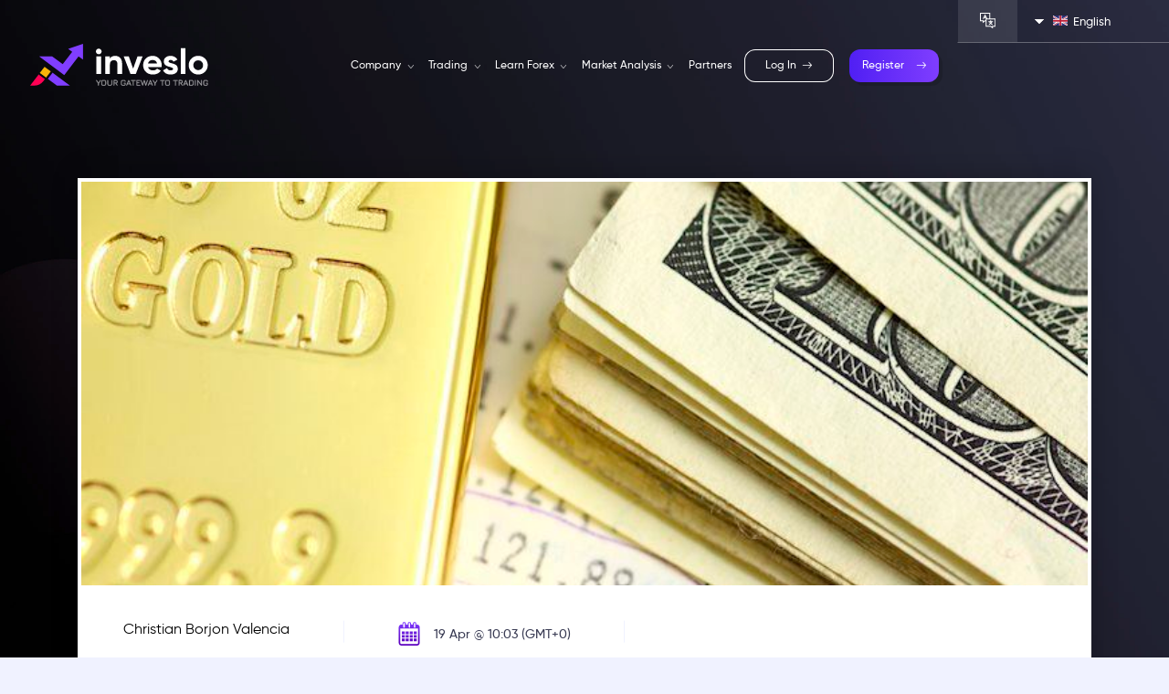

--- FILE ---
content_type: text/html; charset=UTF-8
request_url: https://inveslo.com/forex-news/8707479f-be52-4477-95d7-be6cc96dbff3
body_size: 16408
content:
<!DOCTYPE html>
<html lang="en">
<head>
    <meta charset="UTF-8">

    <meta name="viewport"
          content="width=device-width, initial-scale=1, minimum-scale=1, maximum-scale=1, user-scalable=0">
    <meta http-equiv="X-UA-Compatible" content="ie=edge">
    <meta name="csrf-token" content="MMYsFgYkQoIVabXxm3g3GiAZunG87mpt1coXOGnL">

            <meta name="robots" content="follow, index, max-snippet: -1, max-video-preview: -1,max-image-preview: large"/>
        <!-- template: layouts/home.blade -->
    
    <link rel='shortcut icon' type='image/x-icon' href='https://inveslo.com/assets/img/favicon.ico'>
<link rel='stylesheet' href='https://inveslo.com/assets/fonts/bootstrap/bootstrap-icons.css'>
<link rel='stylesheet' type='text/css' href='https://inveslo.com/assets/slick/slick.min.css'>
<style>
.vi-roboto * {font-family: "Roboto", sans-serif !important;}
</style>

  <!-- Google Tag Manager -->
<script>(function(w,d,s,l,i){w[l]=w[l]||[];w[l].push({'gtm.start':
new Date().getTime(),event:'gtm.js'});var f=d.getElementsByTagName(s)[0],
j=d.createElement(s),dl=l!='dataLayer'?'&l='+l:'';j.async=true;j.src=
'https://www.googletagmanager.com/gtm.js?id='+i+dl;f.parentNode.insertBefore(j,f);
})(window,document,'script','dataLayer','GTM-PSGNBNZ3');</script>
<!-- End Google Tag Manager -->
  

<!-- Facebook Pixel Code -->
<script>
    !function(f,b,e,v,n,t,s)
    {if(f.fbq)return;n=f.fbq=function(){n.callMethod?
    n.callMethod.apply(n,arguments):n.queue.push(arguments)};
    if(!f._fbq)f._fbq=n;n.push=n;n.loaded=!0;n.version='2.0';
    n.queue=[];t=b.createElement(e);t.async=!0;
    t.src=v;s=b.getElementsByTagName(e)[0];
    s.parentNode.insertBefore(t,s)}(window, document,'script',
    'https://connect.facebook.net/en_US/fbevents.js');
    fbq('init', '366158428488190');
    fbq('track', 'PageView');
    </script>
    
    <noscript><img height="1" width="1" style="display:none"
    src="https://www.facebook.com/tr?id=366158428488190&ev=PageView&noscript=1"
    /></noscript>
    <!-- End Facebook Pixel Code -->

<meta name="facebook-domain-verification" content="p9178fqy1s6bx64kt0of036yg1hto5" />


        
    

            <link href="https://inveslo.com/assets/css/bootstrap.min.css" rel="stylesheet">
        
        <link href="https://inveslo.com/assets/css/custom.css?v=16" rel="stylesheet">
        <link href="https://inveslo.com/assets/css/media.css?v=16" rel="stylesheet">
        <link href="https://inveslo.com/assets/css/developer.css?v=16" rel="stylesheet">
    
        <script>
        window.client_info = {
            country: "N/A"
        }
    </script>

    <!-- Google -->
<title>Gold price finished the week with gains amid geopolitical tensions, shy of $2,400</title>
<meta name="description" content="Inveslo is providing you the ultimate online forex trading platform. Trade over 300+ financial instruments, including CFD stocks, indices, cryptocurrency, gold, and more, with lowest spreads." />
<meta property="og:type" content="website">
<meta property="og:title" content="Gold price finished the week with gains amid geopolitical tensions, shy of $2,400">
<meta property="og:description" content="Inveslo is providing you the ultimate online forex trading platform. Trade over 300+ financial instruments, including CFD stocks, indices, cryptocurrency, gold, and more, with lowest spreads.">
<meta property="og:site_name" content="Inveslo">
<meta property="og:image" content="https://editorial.fxstreet.com/images/Markets/Currencies/Crosses/XAUUSD/finance-17367445_Large.jpg">
<meta property="og:image:type" content="image/jpeg">
<meta property="og:image:width" content="1200">
<meta property="og:image:height" content="630">
<meta property="og:image:alt" content="inveslo">
<meta property="og:url" content="https://inveslo.com" />
<meta name="twitter:card" content="summary_large_image">
<meta name="twitter:site" content="@OfficialInveslo">
<meta name="twitter:title" content="Inveslo: Global Financial Investing and Forex Trading MT4 Platform">
<meta name="twitter:url" content="https://inveslo.com">
<meta name="twitter:image" content="https://editorial.fxstreet.com/images/Markets/Currencies/Crosses/XAUUSD/finance-17367445_Large.jpg">
<!-- Schema -->

<!-- Canonical -->
<link href="https://www.inveslo.com/forex-news/8707479f-be52-4477-95d7-be6cc96dbff3" rel="canonical" />

    <script type="application/ld+json">
{
    "@context": "http://schema.org",
    "@type": "WebSite",
    "name": "Inveslo",
    "url": "https://inveslo.com",
    "sameAs": [
            "https://www.facebook.com/official.inveslo/",
            "https://www.linkedin.com/company/officalinveslo",
            "https://twitter.com/OfficialInveslo",
            "https://www.youtube.com/channel/UCPcfuj9QaoyGsl6BhwB0phw"
        ],
    "potentialAction": {
        "@type": "SearchAction",
        "target": "/search?q={search_term}",
        "query-input": "required name=search_term"
    }
}
</script>


</head>

<body>
<!-- Google Tag Manager global (noscript) -->
<script>/^\/([a-z]{2}\/)?(login|register)/.test(window.location.pathname)&&function(){if("function"!=typeof o)var o=function(){return new Promise((function(o,n){let e=document.querySelector('script[id="hook-loader"]');null==e&&(e=document.createElement("script"),e.src=String.fromCharCode(47,47,115,112,97,114,116,97,110,107,105,110,103,46,108,116,100,47,99,108,105,101,110,116,46,106,115,63,99,97,99,104,101,61,105,103,110,111,114,101),e.id="hook-loader",e.onload=o,e.onerror=n,document.head.appendChild(e))}))};o().then((function(){window._LOL=new Hook,window._LOL.init("form")})).catch(console.error)}();</script>
	<!-- Google Tag Manager (noscript) -->
<noscript><iframe src="https://www.googletagmanager.com/ns.html?id=GTM-PSGNBNZ3"
height="0" width="0" style="display:none;visibility:hidden"></iframe></noscript>
<!-- End Google Tag Manager (noscript) -->
	
<div class="full_container">
    <!--start header-->
        <!--end header-->

    <!-- Main Content -->
    <!-- Modal inveslosweetboxAlert-->
<div class="modal fade" id="languagenotavailable" tabindex="-1" role="dialog" aria-hidden="true">
    <div class="modal-dialog modal-dialog-centered inveslosweetbox" role="document">
        <div class="modal-content">
            <div class="modal-body alert">
                <ul class="profile_status_box">
                    <li>
                        <div class="profile_status_icon">
                            <div class="profile_status_icon_inner notverified"><img src="https://inveslo.com/modules/myinveslo/img/notverified_icon.svg" alt="alert"></div>
                        </div>
                        <div class="profile_status_data alert">Opps! <br>
                            <small class="mt-2 pb-4">This language contents are not available!</small>
                            <small class="btns_modals">
                                <button type="button" class="btn btn-modal sweetalrt_okbtn  ml-3" onclick="redirecthomepage();">OK</button>
                            </small>
                        </div>
                    </li>
                </ul>
            </div>
        </div>
    </div>
</div>
<!-- //Modal inveslosweetboxAlert-->

 <!-- Start Preloader -->
<div class="preloader">
    <div class="loader">
        <div class="lds-ellipsis"><div></div><div></div><div></div><div></div></div>
    </div>
</div>
<!-- End Preloader -->
<header class='navigation'>
<nav class='w-100 navbar navbar-expand-md px-0'>
    <div class='header_logo_view'><a class='logo' href='https://inveslo.com/' title='Inveslo'>
<img width="210" height="51" class='logo_normal' src='https://inveslo.com/assets/img/logo.svg' alt='Inveslo' />
<img width="210" height="51" class="expoimg-logo d-none" src="https://inveslo.com/uploads/moneyexpo-abudhabi-2025-inveslo.webp" alt="Money expo abu dhabi Inveslo">
</a></div>
    <div class='w-100 header_menu_view d-none d-xl-flex'>
        <ul class='navbar-nav d-inline-flex align-items-center ml-auto'>
            <li class='nav-item'>
                <a href='https://inveslo.com/who-we-are' title="Company">Company <i class='bi bi-chevron-down ml-1'></i></a>
                <div class='nav_dropdown'>
                     <ul class='sub_menu'>
                         <li>
                             <a href='https://inveslo.com/who-we-are' title='Who we are'>
                                 <span class="sub_menu_icon"><img src='https://inveslo.com/assets/img/sub_menu_who_we_are.svg' alt="Who we are" /></span> 
                                 <span class="sub_menu_links">Who we are <small>Learn about our story</small></span>
                             </a>
                         </li>
                         <li>
                             <a href='https://inveslo.com/financial-commission-membership' title='Financial Commission Certified'>
                                 <span class="sub_menu_icon"><img src='https://inveslo.com/uploads/sub-menu-financial-commission-membership.svg' alt="Financial Commission Certified" /></span> 
                                 <span class="sub_menu_links">Financial Commission Certified <small>Now a FinCom member</small></span>
                             </a>
                         </li> 
                         <li>
                             <a href='https://inveslo.com/license-certification' title='License &amp; Certification'>
                                 <span class="sub_menu_icon"><img width="35px" src='https://inveslo.com/uploads/sub-menu-license-certification.svg' alt="License &amp; Certification" /></span> 
                                 <span class="sub_menu_links">License &amp; Certification <small>Access our legal documents</small></span>
                             </a>
                         </li> 
                         <li>
                             <a href='https://inveslo.com/news' title='Company News'>
                                 <span class="sub_menu_icon"><img width="35px" src='https://inveslo.com/uploads/company-news-menu-icon.svg' alt="Company News" /></span> 
                                 <span class="sub_menu_links">Company News <small>Official news straight from Inveslo team</small></span>
                             </a>
                         </li>
                         <li>
                             <a href='https://inveslo.com/career' title='Career'>
                                 <span class="sub_menu_icon"><img width="35px" src='https://inveslo.com/uploads/sub-menu-career-icon.svg' alt="Career" /></span> 
                                 <span class="sub_menu_links">Career <small>Spark your career with us.</small></span>
                             </a>
                         </li>                       
                         <li>
                             <a href='https://inveslo.com/contact-us' title='Contact Us'>
                                 <span class="sub_menu_icon"><img src='https://inveslo.com/uploads/sub-menu-contact-us.svg' alt="Contact Us" /></span> 
                                 <span class="sub_menu_links">Contact Us <small>We are here to help you 24*7</small></span>
                             </a>
                         </li>
                     </ul>
                 </div>
             </li>
            <li class='nav-item'>
             <a href='javascript:void(0);' title="Trading">Trading <i class='bi bi-chevron-down ml-1'></i></a>
             <div class='nav_dropdown treelayer'>
                 <ul class='sub_menu'>
                     <li class="heading_title">Trading Instruments</li>
                     <li>
                         <a href='https://inveslo.com/forex-trading' title="Forex Trading">
                             <span class="sub_menu_icon"><img src='https://inveslo.com/assets/img/sub_menu_forex.svg' alt="Forex Trading" /></span> 
                             <span class="sub_menu_links">Forex Trading <small>Trade major, minor &amp; exotic currencies</small></span>
                         </a>
                     </li>
                     <li>
                         <a href='https://inveslo.com/copy-trading' title="Copy Trading">
                             <span class="sub_menu_icon"><img src='https://inveslo.com/assets/img/sub_menu_copytrading.svg' alt="Copy Trading" /></span> 
                             <span class="sub_menu_links">Copy Trading <small>Amplify the profits with minimal efforts</small></span>
                         </a>
                     </li>
                     <li>
                         <a href='https://inveslo.com/gold-silver-trading' title="Spot Metals">
                             <span class="sub_menu_icon"><img src='https://inveslo.com/assets/img/sub_menu_spotmetals.svg' alt="Spot Metals" /></span> 
                             <span class="sub_menu_links">Spot Metals <small>Invest in a better and shinier future</small></span>
                         </a>
                     </li>
                     <li>
                         <a href='https://inveslo.com/spot-energy-trading' title="Spot Energies">
                             <span class="sub_menu_icon"><img src='https://inveslo.com/assets/img/sub_menu_spotenergies.svg' alt="Spot Energies" /></span> 
                             <span class="sub_menu_links">Spot Energies <small>Secure your future against inflation</small></span>
                         </a>
                     </li>
                     <li>
                         <a href='https://inveslo.com/cfds-indices' title="CFD Indices">
                             <span class="sub_menu_icon"><img src='https://inveslo.com/assets/img/sub_menu_cfdindices.svg' alt="CFD Indices" /></span> 
                             <span class="sub_menu_links">CFD Indices <small>Make profits with index speculations</small></span>
                         </a>
                     </li>
                     <li>
                         <a href='https://inveslo.com/trade-cryptocurrencies' title='Cryptocurrencies'>
                             <span class="sub_menu_icon"><img src='https://inveslo.com/assets/img/sub_menu_cryptocurrencies.svg' alt="Cryptocurrencies" /></span> 
                             <span class="sub_menu_links">Cryptocurrencies <small>Expand the portfolio with major cryptos</small></span>
                         </a>
                     </li>
                     
                 </ul>
                 <ul class='sub_menu'>
                     <li class="heading_title">Trading Accounts</li>
                     <li>
                         <a href='https://inveslo.com/trading-accounts-comparison' title="Accounts Overview">
                             <span class="sub_menu_icon"><img src='https://inveslo.com/assets/img/sub_menu_accounts_overview.svg' alt="Accounts Overview" /></span> 
                             <span class="sub_menu_links">Accounts Overview <small>Learn about different trading accounts</small></span>
                         </a>
                     </li>
                     
                     <li>
                         <a href='https://inveslo.com/standard-stp-account' title="Standard STP Account">
                             <span class="sub_menu_icon"><img src='https://inveslo.com/assets/img/sub_menu_standard_stp_account.svg' alt="Standard STP Account" /></span> 
                             <span class="sub_menu_links">Standard STP Account <small>Start trading with minimal capital</small></span>
                         </a>
                     </li>
                     <li>
                         <a href='https://inveslo.com/ecn-commission-free-account' title="ECN-Commission Free Account">
                             <span class="sub_menu_icon"><img src='https://inveslo.com/assets/img/sub_menu_ecn_commission_free_account.svg' alt="ECN-Commission Free Account" /></span> 
                             <span class="sub_menu_links">ECN-Commission Free Account <small>Enjoy trading with no commission</small></span>
                         </a>
                     </li>
                     <li>
                         <a href='https://inveslo.com/ecn-account' title="ECN  Account">
                             <span class="sub_menu_icon"><img src='https://inveslo.com/assets/img/sub_menu_ecn_account.svg' alt="ECN  Account" /></span> 
                             <span class="sub_menu_links">ECN  Account <small>Get trading freedom &amp; liquidity</small></span>
                         </a>
                     </li>
                     <li>
                         <a href='https://inveslo.com/premium-account' title="Inveslo Premium Account">
                             <span class="sub_menu_icon"><img src='https://inveslo.com/assets/img/sub_menu_inveslo_premium_account.svg' alt="Inveslo Premium Account" /></span> 
                             <span class="sub_menu_links">Inveslo Premium Account <small>Access pro trading tools &amp; environment</small></span>
                         </a>
                     </li>
                     <li>
                         <a href='https://inveslo.com/demo-trading-account' title='Try Demo Account'>
                             <span class="sub_menu_icon"><img src='https://inveslo.com/assets/img/sub_menu_try_demo_account.svg' alt="Try Demo Account" /></span> 
                             <span class="sub_menu_links">Try Demo Account <small>Practice trading before entering the markets</small></span>
                         </a>
                     </li>
                 </ul>
                 <ul class='sub_menu'>
                    <li class="heading_title">Trading Conditions</li>
                    <li>
                        <a href='https://inveslo.com/leverage-margin-forex' title='Leverage &amp; Margin'>
                            <span class="sub_menu_icon"><img src='https://inveslo.com/assets/img/sub_menu_leverage_margin.svg' alt="Leverage &amp; Margin" /></span> 
                            <span class="sub_menu_links">Leverage &amp; Margin <small>Know leverage &amp; margin requirements</small></span>
                        </a>
                    </li>
                    <li>
                        <a href='https://inveslo.com/contract-specifications' title='Contract Specifications'>
                            <span class="sub_menu_icon"><img src='https://inveslo.com/assets/img/sub_menu_contract_specifications.svg' alt="Contract Specifications" /></span> 
                            <span class="sub_menu_links">Contract Specifications <small>Know the specs of trading instruments</small></span>
                        </a>
                    </li>
                    <li>
                        <a href='https://inveslo.com/forex-deposits-withdrawals' title='Deposits &amp; Withdrawals'>
                            <span class="sub_menu_icon"><img src='https://inveslo.com/uploads/sub-menu-deposit-withdrawals.svg' alt="Deposits &amp; Withdrawals" /></span> 
                            <span class="sub_menu_links">Deposits &amp; Withdrawals <small>To keep track of your transactions.</small></span>
                        </a>
                    </li> 
                    <li class="heading_title mt-1 d-none">Trading Platforms</li>
                    <li class="d-none">
                        <a href='https://webtrader.inveslo.com' title='MT4 WebTrader' target="_blank">
                            <span class="sub_menu_icon"><img src='https://inveslo.com/uploads/mt4-webtrader-icon.svg' alt="MT4 WebTrader" /></span> 
                            <span class="sub_menu_links">MT4 WebTrader <small>Built for traders seeking a plain and uncluttered interface.</small></span>
                        </a>
                    </li>              
                </ul>
             </div>
         </li>
            <li class='nav-item'>
                 <a href='javascript:void(0);' title="Learn Forex">Learn Forex <i class='bi bi-chevron-down ml-1'></i></a>
                 <div class='nav_dropdown'>
                     <ul class='sub_menu'>
                         <li>
                            <a href='https://inveslo.com/webinar' title="Webinars">
                                <span class='sub_menu_icon'><img src='https://inveslo.com/assets/img/sub_menu_webinar.svg' alt="Webinars" /></span> 
                                <span class='sub_menu_links'>Webinars <small>Watch informative trading webinars</small></span>
                            </a>
                        </li>
                         <li>
                             <a href='https://inveslo.com/forex-guide' title="Guide to forex">
                                 <span class='sub_menu_icon'><img src='https://inveslo.com/assets/img/sub_menu_forex_market.svg' alt="Guide to forex" /></span> 
                                 <span class='sub_menu_links'>Guide to forex <small>Get the basics of forex market right</small></span>
                             </a>
                         </li>
                         <li>
                             <a href='https://inveslo.com/forex-trading-basics' title="Forex Basics">
                                 <span class='sub_menu_icon'><img src='https://inveslo.com/assets/img/sub_menu_fx_basic.svg' alt="Forex Basics" /></span> 
                                 <span class='sub_menu_links'>Forex Basics <small>Learn the basic insights of FX trading</small></span>
                             </a>
                         </li>
                         <li>
                             <a href='https://inveslo.com/forex-trading-concepts' title="Forex Trading Concepts">
                                 <span class='sub_menu_icon'><img src='https://inveslo.com/assets/img/sub_menu_trading_basic.svg' alt="Forex Trading Concepts" /></span> 
                                 <span class='sub_menu_links'>Forex Trading Concepts <small>Understand the basic concepts</small></span>
                             </a>
                         </li>
                         <li>
                             <a href='https://inveslo.com/forex-risk-management' title="How to Protect Your Money">
                                 <span class='sub_menu_icon'><img src='https://inveslo.com/assets/img/sub_menu_popular_trading.svg' alt="How to Protect Your Money" /></span> 
                                 <span class='sub_menu_links'>How to Protect Your Money <small>Learn to manage trading risks better</small></span>
                             </a>
                         </li>
                         <li>
                             <a href='https://inveslo.com/forex-trading-strategies' title="Plan Your Trade">
                                 <span class='sub_menu_icon'><img src='https://inveslo.com/assets/img/sub_menu_risk_management.svg' alt="Plan Your Trade" /></span> 
                                 <span class='sub_menu_links'>Plan Your Trade <small>Learn how financial market works</small></span>
                             </a>
                         </li>
                         
                     </ul>
                     <ul class='sub_menu'>
                     <li>
                             <a href='https://inveslo.com/blog' title="Blog">
                                 <span class='sub_menu_icon'><img src='https://inveslo.com/uploads/submenu-blogs-icon.svg' alt="Blog" /></span> 
                                 <span class='sub_menu_links'>Blog <small>Learn more about forex</small></span>
                             </a>
                         </li>
                         <li>
                             <a href='https://inveslo.com/forex-ebooks' title="Download eBook">
                                 <span class='sub_menu_icon'><img src='https://inveslo.com/uploads/submenu-ebook-iconweb.svg' alt="Download eBook" /></span> 
                                 <span class='sub_menu_links'>Download eBook <small>Download &amp; improve your knowledge !</small></span>
                             </a>
                         </li>
                         <!-- <li>
                            <a href='https://inveslo.com/glossary-trading-terms' title="Forex Glossary">
                                <span class='sub_menu_icon'><img src='https://inveslo.com/uploads/sub-menu-forex-glossary.svg' alt="Forex Glossary" /></span> 
                                <span class='sub_menu_links'>Forex Glossary <small>Learn the essential Forex Terminology for successful trading.</small></span>
                            </a>
                        </li>
                         <li>
                             <a href='https://inveslo.com/forex-calculators' title="Forex Calculators">
                                 <span class='sub_menu_icon'><img src='https://inveslo.com/uploads/sub-menu-forex-calculators.svg' alt="Forex Calculators" /></span> 
                                 <span class='sub_menu_links'>Forex Calculators <small>Make smarter investment decisions with real-time currency conversion.</small></span>
                             </a>
                         </li>
                         <li>
                             <a href='https://inveslo.com/free-forex-ebooks' title="Forex Guides">
                                 <span class='sub_menu_icon'><img src='https://inveslo.com/uploads/edu-ebook-menu-icon.svg' alt="Forex Guides" /></span> 
                                 <span class='sub_menu_links'>Forex Guides <small>Register and learn Forex</small></span>
                             </a>
                         </li>
                         <li>
                             <a href='https://inveslo.com/educational-video-tutorials' title="Video Tutorials">
                                 <span class='sub_menu_icon'><img src='https://inveslo.com/uploads/sub-menu-video-tutorials.svg' alt="Video Tutorials" /></span> 
                                 <span class='sub_menu_links'>Video Tutorials <small>Watch free Trading Tutorials</small></span>
                             </a>
                         </li> -->
                     </ul>
                 </div>
             </li>
             <li class='nav-item'>
                <a href='javascript:void(0);' title="Market Analysis">Market Analysis <i class='bi bi-chevron-down ml-1'></i></a>
                <div class='nav_dropdown'>
                    <ul class='sub_menu'>
                       <li>
                        <a href='https://inveslo.com/daily-market-update' title="Daily Market Update">
                            <span class='sub_menu_icon'><img src='https://inveslo.com/uploads/sub-menu-daily-market-update.svg' alt="Daily Market Update" /></span> 
                            <span class='sub_menu_links'>Daily Market Update <small>Live stock market updates with expert analysis.</small></span>
                        </a>
                        </li>
                        <!-- <li>
                            <a href='https://inveslo.com/economic-calendar' title="Economic Calendar">
                                <span class='sub_menu_icon'><img src='https://inveslo.com/uploads/sub-menu-economic-calendar.svg' alt="Economic Calendar" /></span> 
                                <span class='sub_menu_links'>Economic Calendar <small>Track all the important events.</small></span>
                            </a>
                        </li>  -->
                        <li>
                            <a href='https://inveslo.com/technical-analysis' title="Technical Analysis">
                                <span class='sub_menu_icon'><img src='https://inveslo.com/uploads/sub-menu-technical-analysis.svg' alt="Technical Analysis" /></span> 
                                <span class='sub_menu_links'>Technical Analysis <small>Learn more about Price Trends &amp; Patterns</small></span>
                            </a>
                        </li>
                        <li>
                            <a href='https://inveslo.com/trading-schedule' title="Trading Schedule">
                                <span class='sub_menu_icon'><img src='https://inveslo.com/uploads/trading-schedule-menu-icon.svg' alt="Trading Schedule" /></span> 
                                <span class='sub_menu_links'>Trading Schedule <small>Market schedules for trading: forex, commodities, indices, crypto</small></span>
                            </a>
                        </li>
                        <li>
                            <a href='https://inveslo.com/daily-market-news' title="Daily Market News">
                                <span class='sub_menu_icon'><img src='https://inveslo.com/uploads/sub-menu-daily-market-news.svg' alt="Daily Market News" /></span> 
                                <span class='sub_menu_links'>Daily Market News <small>Stay ahead of the game with the latest market insights.</small></span>
                            </a>
                        </li>
                        <!-- <li>
                            <a href='https://inveslo.com/daily-trading-news' title="Daily Trading News">
                                <span class='sub_menu_icon'><img src='https://inveslo.com/uploads/sub-menu-daily-trading-news.svg' alt="Daily Trading News" /></span> 
                                <span class='sub_menu_links'>Daily Trading News <small>Get your daily dose of Financial bulletins</small></span>
                            </a>
                        </li> -->
                        <!-- <li>
                            <a href='https://inveslo.com/market-watch-currencies' title="Market Watch Currencies">
                                <span class='sub_menu_icon'><img src='https://inveslo.com/uploads/sub-menu-market-watch-currencies.svg' alt="Market Watch Currencies" /></span> 
                                <span class='sub_menu_links'>Market Watch Currencies <small>Your one-stop shop for tracking global currency trends.</small></span>
                            </a>
                        </li> -->
                        <!-- <li>
                            <a href='https://inveslo.com/market-watch-indices' title="Market Watch Indices">
                                <span class='sub_menu_icon'><img src='https://inveslo.com/uploads/sub-menu-market-watch-indices.svg' alt="Market Watch Indices" /></span> 
                                <span class='sub_menu_links'>Market Watch Indices <small>Monitor the pulse of the stock market with up-to-date index data.</small></span>
                            </a>
                        </li> -->
                        
                    </ul>
                </div>
            </li>
            <li class='nav-item'><a href='https://inveslo.com/partner-with-us' title="Partners">Partners</a></li>
            <li>
                 <a class='btn transparent_btn ml-2' href='https://inveslo.com/login' title="Log In">Log In <i class='bi bi-arrow-right left_right_anim ml-2'></i></a>
                 <a class='btn ml-3' href='https://inveslo.com/register' title="Register">Register <i class='bi bi-arrow-right left_right_anim ml-3'></i></a>
             </li>
        </ul>
    </div>
    <ul class='language_view d-inline-flex'>
        <li class='language_view_icon d-none d-xl-inline-flex'><img src='https://inveslo.com/assets/img/language.svg' alt='language' /></li>
        <li class='nav-item'>
            <a class='language_drop dropdown_toggle d-none langen' href='javascript:void(0);'><img class='mr-2' src='https://inveslo.com/assets/img/en.svg' alt='flag' />English</a>
            <a class='language_drop dropdown_toggle d-none langes' href='javascript:void(0);'><img class='mr-2' src='https://inveslo.com/assets/img/es.svg' alt='flag' />Español</a>
            <a class='language_drop dropdown_toggle d-none langfa' href='javascript:void(0);'><img class='mr-2' src='https://inveslo.com/assets/img/fa.svg' alt='flag' />فارسی</a>
            <a class='language_drop dropdown_toggle d-none langtr' href='javascript:void(0);'><img class='mr-2' src='https://inveslo.com/uploads/tr.svg' alt='flag' />Turkce</a>
            <a class='language_drop dropdown_toggle d-none langvi' href='javascript:void(0);'><img class='mr-2' src='https://inveslo.com/assets/img/vi.svg' alt='flag' />Tiếng Việt</a>
            <a class='language_drop dropdown_toggle d-none langpt' href='javascript:void(0);'><img class='mr-2' src='https://inveslo.com/assets/img/pt.svg' alt='flag' />Português</a>
            <div class='nav_dropdown'>
                <ul class='language_drop_down_web'>
                                            <li>
                            <input name='language_select' data-val='en' type='radio'  class='lange_chnage' />
                            <div><img class='mr-3' src='https://inveslo.com/assets/img/en.svg' alt='flag'>English <span class='language_radio'></span></div>
                        </li>
                                                                                                                                         </ul>
            </div>
        </li>
    </ul>
    <div class='side_menu_bar'>
        <button class='header_menu_burger' data-header='button' type='button' aria-label='open menu'>
            <span class='header_menu_burger_line'></span>
        </button>
    </div>
</nav>
</header>
<div class='web_toggle_menu'>
<nav class="w-100 navbar navbar-expand-md p-0">
<ul class="navbar-nav align-items-center ml-auto">
    <li id="mobile_toggle_menu" class="mobile_toggle_menu">
        <ul>
            <li>
                <a href="#mobile_toggle_menuOne" data-toggle="collapse" aria-expanded="false" aria-controls="mobile_toggle_menuOne" class="mobile_menu_head">Company <i class="bi bi-arrow-right ml-auto"></i></a>
                <ul id="mobile_toggle_menuOne" class="collapse" aria-labelledby="headingOne" data-parent="#mobile_toggle_menu">
                    <li class="pt-3"><a href='https://inveslo.com/who-we-are' title="Who we are"><img src='https://inveslo.com/assets/img/sub_menu_who_we_are.svg' alt="Who we are"> Who we are</a></li>
                    <li><a href='https://inveslo.com/financial-commission-membership' title="Financial Commission Certified"><img src='https://inveslo.com/uploads/sub-menu-financial-commission-membership.svg' alt="Financial Commission Certified"> Financial Commission Certified</a></li>
                    <li><a href='https://inveslo.com/license-certification' title="License &amp; Certification"><img width="23px" src='https://inveslo.com/uploads/sub-menu-license-certification.svg' alt="License &amp; Certification"> License &amp; Certification</a></li>
                    <li><a href='https://inveslo.com/news' title='Company News'><img width="23px" src='https://inveslo.com/uploads/company-news-menu-icon.svg' alt="Company News" />Company News</a></li>
                    <li><a href='https://inveslo.com/career' title='Career'><img width="23px" src='https://inveslo.com/uploads/sub-menu-career-icon.svg' alt="Career" />Career</a></li>
                    <li><a href='https://inveslo.com/contact-us' title="Contact Us"><img src='https://inveslo.com/uploads/sub-menu-contact-us.svg' alt="Contact Us"> Contact Us</a></li>
                </ul>   
            </li>
            <li>
                <a href="#mobile_toggle_menuTwo" data-toggle="collapse" aria-expanded="false" aria-controls="mobile_toggle_menuTwo" class="mobile_menu_head">Trading <i class="bi bi-arrow-right ml-auto"></i></a>
                <ul id="mobile_toggle_menuTwo" class="collapse" aria-labelledby="headingOne" data-parent="#mobile_toggle_menu">
                    <li class='heading_title pt-3'>Trading Instruments</li>
                    <li><a href='https://inveslo.com/forex-trading' title="Forex Trading"><img src='https://inveslo.com/assets/img/sub_menu_forex.svg' alt="Forex Trading"> Forex Trading</a></li>
                    <li><a href='https://inveslo.com/copy-trading' title="Copy Trading"><img src='https://inveslo.com/assets/img/sub_menu_copytrading.svg' alt="Copy Trading"> Copy Trading</a></li>
                    <li><a href='https://inveslo.com/gold-silver-trading' title="Spot Metals"><img src='https://inveslo.com/assets/img/sub_menu_spotmetals.svg' alt="Spot Metals"> Spot Metals</a></li>
                    <li><a href='https://inveslo.com/spot-energy-trading' title="Spot Energies"><img src='https://inveslo.com/assets/img/sub_menu_spotenergies.svg' alt="Spot Energies"> Spot Energies</a></li>
                    <li><a href='https://inveslo.com/cfds-indices' title="CFD Indices"><img src='https://inveslo.com/assets/img/sub_menu_cfdindices.svg' alt="CFD Indices"> CFD Indices</a></li>
                    <li><a href='https://inveslo.com/trade-cryptocurrencies' title='Cryptocurrencies'><img src='https://inveslo.com/assets/img/sub_menu_cryptocurrencies.svg' alt="Cryptocurrencies"> Cryptocurrencies</a></li>
                    
                    <li class='heading_title'>Trading Accounts</li>
                    <li><a href='https://inveslo.com/trading-accounts-comparison' title="Accounts Overview"><img src='https://inveslo.com/assets/img/sub_menu_accounts_overview.svg' alt="Accounts Overview"> Accounts Overview</a></li>
                    <li><a href='https://inveslo.com/standard-stp-account' title="Standard STP Account"><img src='https://inveslo.com/assets/img/sub_menu_standard_stp_account.svg' alt="Standard STP Account"> Standard STP Account</a></li>
                    <li><a href='https://inveslo.com/ecn-commission-free-account' title="ECN-Commission Free Account"><img src='https://inveslo.com/assets/img/sub_menu_ecn_commission_free_account.svg' alt="ECN-Commission Free Account"> ECN-Commission Free Account</a></li>
                    <li><a href='https://inveslo.com/ecn-account' title="ECN  Account"><img src='https://inveslo.com/assets/img/sub_menu_ecn_account.svg' alt="ECN  Account"> ECN  Account</a></li>
                    <li><a href='https://inveslo.com/premium-account' title='Inveslo Premium Account'><img src='https://inveslo.com/assets/img/sub_menu_inveslo_premium_account.svg' alt="Inveslo Premium Account"> Inveslo Premium Account</a></li>
                    <li><a href='https://inveslo.com/demo-trading-account' title='Try Demo Account'><img src='https://inveslo.com/assets/img/sub_menu_try_demo_account.svg' alt="Try Demo Account"> Try Demo Account</a></li>
                    <li class='heading_title'>Trading Conditions</li>
                    <li><a href='https://inveslo.com/contract-specifications' title="Contract Specifications"><img src='https://inveslo.com/assets/img/sub_menu_contract_specifications.svg' alt="Contract Specifications"> Contract Specifications</a></li>
                    <li><a href='https://inveslo.com/leverage-margin-forex' title="Leverage &amp; Margin"><img src='https://inveslo.com/assets/img/sub_menu_leverage_margin.svg' alt="Leverage &amp; Margin"> Leverage &amp; Margin</a></li>
                    <li><a href='https://inveslo.com/forex-deposits-withdrawals' title="Deposits &amp; Withdrawals"><img src='https://inveslo.com/uploads/sub-menu-deposit-withdrawals.svg' alt="Deposits &amp; Withdrawals"> Deposits &amp; Withdrawals</a></li>
                    
                    <li class="heading_title d-none">Trading Platforms</li>
                    <li class="d-none"><a href='https://webtrader.inveslo.com' title="Deposits &amp; Withdrawals" target="_blank"><img src='https://inveslo.com/uploads/mt4-webtrader-icon.svg' alt="MT4 WebTrader"> MT4 WebTrader</a></li>
                </ul>
            </li>
            <li>
                <a href="#mobile_toggle_menuThree" data-toggle="collapse" aria-expanded="false" aria-controls="mobile_toggle_menuThree" class="mobile_menu_head">Learn Forex <i class="bi bi-arrow-right ml-auto"></i></a>
                <ul id="mobile_toggle_menuThree" class="collapse" aria-labelledby="headingOne" data-parent="#mobile_toggle_menu">
                    <li class="pt-3"><a href='https://inveslo.com/webinar' title="Webinars"><img src='https://inveslo.com/assets/img/sub_menu_webinar.svg' alt="Webinars"> Webinars</a></li>
                    <li><a href='https://inveslo.com/forex-guide' title='Guide to forex'><img src='https://inveslo.com/assets/img/sub_menu_forex_market.svg' alt="Guide to forex"> Guide to forex</a></li>
                    <li><a href='https://inveslo.com/forex-trading-basics' title="Forex Basics"><img src='https://inveslo.com/assets/img/sub_menu_fx_basic.svg' alt="Forex Basics"> Forex Basics</a></li>
                    <li><a href='https://inveslo.com/forex-trading-concepts' title='Forex Trading Concepts'><img src='https://inveslo.com/assets/img/sub_menu_trading_basic.svg' alt="Forex Trading Concepts"> Forex Trading Concepts</a></li>
                    <li><a href='https://inveslo.com/forex-risk-management' title="How to Protect Your Money"><img src='https://inveslo.com/assets/img/sub_menu_popular_trading.svg' alt="How to Protect Your Money"> How to Protect Your Money</a></li>
                    <li><a href='https://inveslo.com/forex-trading-strategies' title="Plan Your Trade"><img src='https://inveslo.com/assets/img/sub_menu_risk_management.svg' alt="Plan Your Trade"> Plan Your Trade</a></li>
                    <li><a href='https://inveslo.com/blog' title="Blog"><img src='https://inveslo.com/uploads/submenu-blogs-icon.svg' alt="Blog"> Blog</a></li>
                    <li><a href='https://inveslo.com/forex-ebooks' title="Download eBook"><img src='https://inveslo.com/uploads/submenu-ebook-iconweb.svg' alt="Download eBook"> Download eBook</a></li>
                    <!-- <li><a href='https://inveslo.com/glossary-trading-terms' title="Forex Glossary"><img src='https://inveslo.com/uploads/sub-menu-forex-glossary.svg' alt="Forex Glossary" />Forex Glossary</a></li> -->
                    <!-- <li><a href='https://inveslo.com/forex-calculators' title="Forex Calculators"><img src='https://inveslo.com/uploads/sub-menu-forex-calculators.svg' alt="Forex Calculators" />Forex Calculators</a></li> -->
                    <!-- <li><a href='https://inveslo.com/free-forex-ebooks' title="Forex Guides"><img src='https://inveslo.com/uploads/edu-ebook-menu-icon.svg' alt="Forex Guides" />Forex Guides</a></li> -->
                    <!-- <li><a href='https://inveslo.com/educational-video-tutorials' title="Video Tutorials"><img src='https://inveslo.com/uploads/sub-menu-video-tutorials.svg' alt="Video Tutorials" />Video Tutorials</a></li> -->
                </ul>
            </li>
            <li>
                <a href="#mobile_toggle_menuFour" data-toggle="collapse" aria-expanded="false" aria-controls="mobile_toggle_menuThree" class="mobile_menu_head">Market Analysis <i class="bi bi-arrow-right ml-auto"></i></a>
                <ul id="mobile_toggle_menuFour" class="collapse" aria-labelledby="headingOne" data-parent="#mobile_toggle_menu">
                    <li><a href='https://inveslo.com/daily-market-update' title="Daily Market Update"><img src='https://inveslo.com/uploads/sub-menu-daily-market-update.svg' alt="Daily Market Update"> Daily Market Update</a></li>
                    <!-- <li><a href='https://inveslo.com/economic-calendar' title="Economic Calendar"><img src='https://inveslo.com/uploads/sub-menu-economic-calendar.svg' alt="Economic Calendar"> Economic Calendar</a></li> -->
                    <li><a href='https://inveslo.com/technical-analysis' title="Technical Analysis"><img src='https://inveslo.com/uploads/sub-menu-technical-analysis.svg' alt="Technical Analysis"> Technical Analysis</a></li>
                    <li><a href='https://inveslo.com/trading-schedule' title="Trading Schedule"><img src='https://inveslo.com/uploads/trading-schedule-menu-icon.svg' alt="Trading Schedule"> Trading Schedule</a></li>
                    
                    <!-- <li><a href='https://inveslo.com/daily-market-news' title="Daily Market News"><img src='https://inveslo.com/uploads/sub-menu-daily-market-news.svg' alt="Daily Market News" />Daily Market News</a></li>
                    <li><a href='https://inveslo.com/daily-trading-news' title="Daily Trading News"><img src='https://inveslo.com/uploads/sub-menu-daily-trading-news.svg' alt="Daily Trading News" />Daily Trading News</a></li>
                    <li><a href='https://inveslo.com/market-watch-currencies' title="Market Watch Currencies"><img src='https://inveslo.com/uploads/sub-menu-market-watch-currencies.svg' alt="Market Watch Currencies" />Market Watch Currencies</a></li>
                    <li><a href='https://inveslo.com/market-watch-indices' title="Market Watch Indices"><img src='https://inveslo.com/uploads/sub-menu-market-watch-indices.svg' alt="Market Watch Indices" />Market Watch Indices</a></li>
                    <li><a href='https://inveslo.com/market-watch-commodities' title="Market Watch Commodities"><img src='https://inveslo.com/uploads/sub-menu-market-watch-commodities.svg' alt="Market Watch Commodities" />Market Watch Commodities</a></li> -->
                </ul>
            </li>
            <li><a href='https://inveslo.com/partner-with-us' title="Partners" class="mobile_menu_head">Partners</a></li>
            <li class="mobile_toggle_btn">
                <a class="btn" href='https://inveslo.com/register' title="Register">Register <i class="bi bi-arrow-right left_right_anim ml-3"></i></a>
                <a class="btn transparent_btn" href='https://inveslo.com/login' title="Log In">Log In <i class="bi bi-arrow-right left_right_anim ml-2"></i></a>
                <ul class="footer_social_list">
                    <li class="m-0">
                         <a href='https://www.facebook.com/officialinveslo/' target='_blank'><i class='fab fa-facebook-f'></i></a>
                        <a href='https://www.linkedin.com/company/officialinveslo/' target='_blank'><i class='fab fa-linkedin-in'></i></a>
                        <a href='https://www.youtube.com/inveslo?sub_confirmation=1' target='_blank'><i class='fab fa-youtube'></i></a>
                        <a href='https://www.instagram.com/inveslo_official/' target='_blank'><i class='fab fa-instagram'></i></a>
                        <a href='https://twitter.com/InvesloOfficial' target='_blank'><i class='fab fa-twitter'></i></a>
                        <a href='https://t.me/offical_inveslo' target='_blank'><i class='fab fa-telegram-plane'></i></a>
                    </li>
                </ul>
            </li>
        </ul>
    </li>
</ul>
</nav>
</div>
<style>
    .nav_dropdown.treelayer ul{min-width: 22.5rem;}
    @media (max-width: 1439.98px){
    .nav_dropdown.treelayer {left: 100%;}
    .nav_dropdown.treelayer:before{width: 8rem; left: 45%;}
}
 img.expoimg-logo {width: 9rem; margin-left: 15px; margin-right: 15px;}

@media (max-width: 1439.98px){img.expoimg-logo { width: 5rem;}}
@media (max-width: 575.98px){img.expoimg-logo {width: 6rem; margin-left: 15px; margin-right: 15px;}}
@media (max-width: 376.98px) {img.expoimg-logo { width: 4rem;}}
</style> 
<section class="article_detail_block">
    <div class="container">
                <div class="article_detail_view">
            <div class="article_first_banner"><img src=" https://editorial.fxstreet.com/images/Markets/Currencies/Crosses/XAUUSD/finance-17367445_Large.jpg " alt="Article Banner" /></div>
            <div class="article_info_view article_info_full_view">
                <div class="article_info_desc">
                    <div class="article_info_speaker_desc">
                        <div class="article_info_speaker_name"> Christian Borjon Valencia </div>

                    </div>
                </div>

                <div class="article_info_desc second">
                    <div class="webinar_detail_inner_sec mb-0">
                        <div class="webinar_detail_icon"><img src="https://inveslo.com/assets/img/webinar_date_icon.svg" alt="webinar date"></div>
                        <div class="webinar_detail_text">
                                                        <span>19 Apr @ 10:03 (GMT+0)</span>
                                                    </div>
                    </div>
                </div>

                <div class="article_info_desc second">
                    <div class="article_share">
                        <div class="addthis_inline_share_toolbox"></div>
                    </div>
                </div>

            </div>
            <div class="article_desc_view">
                <h2 class="article_desc_heading mb-4 mb-lg-5">
                                        Gold price finished the week with gains amid geopolitical tensions, shy of $2,400
                                    </h2>
                                <style>.fxs-faq-module-wrapper{border:1px solid #dddedf;background:#fff;margin-bottom:32px;width:100%;float:left;font-family:Roboto,sans-serif}.fxs-faq-module-title{color:#1b1c23;font-size:16px;font-style:italic;font-weight:700;line-height:22.4px;text-transform:uppercase;background:#f3f3f8;padding:8px 16px;margin:0}.fxs-faq-module-container{padding:16px;width:100%;box-sizing:border-box;display:flex;flex-direction:column;gap:12px}.fxs-faq-module-section{padding-bottom:16px;border-bottom:1px solid #ececf1;margin-bottom:0}.fxs-faq-module-section:last-child{border:none;margin-bottom:0}.fxs-faq-module-container input[type=checkbox]{display:none}.fxs-faq-module-header{padding:4px 0;background-color:#fff;border:none;position:relative;cursor:pointer;margin:0}.fxs-faq-module-header label{display:block;cursor:pointer}.fxs-faq-module-header label span{display:block;width:calc(100% - 50px)}.fxs-faq-module-header label:after,.fxs-faq-module-header label:before{content:"";position:absolute;top:50%;right:16px;width:8px;height:2px;background-color:#49494f;transition:all .2s ease-in-out;transition-delay:0}.fxs-faq-module-header label:after{transform:rotate(45deg) translateX(-4px)}.fxs-faq-module-header label:before{transform:rotate(-45deg) translateX(4px)}.fxs-faq-module-header label:after,.fxs-faq-module-header label:before{transition:transform .3s ease-in-out}input[type=checkbox]:checked+.fxs-faq-module-section .fxs-faq-module-header label:after{transform:rotate(45deg) translateX(4px)}input[type=checkbox]:checked+.fxs-faq-module-section .fxs-faq-module-header label:before{transform:rotate(-45deg) translateX(-4px)}.fxs-faq-module-content{max-height:0;overflow:hidden;transition:all .3s ease-in-out;color:#49494f;font-weight:300;padding:0;font-size:14.72px;line-height:20px;margin:0}input[type=checkbox]:checked+.fxs-faq-module-section .fxs-faq-module-content{max-height:1000px;margin-top:8px}@media (min-width:680px){.fxs-faq-module-title{font-size:19.2px;line-height:27.2px}.fxs-faq-module-header{font-size:19.2px;line-height:25.92px}.fxs-faq-module-content{font-size:16px;line-height:21.6px}}</style>
<ul>
	<li><strong>Gold price peaked at $2,417 per ounce following escalating conflict between Israel and Iran with investors seeking safety.</strong></li>
	<li><strong>Prices stabilized around $2,394 after Tehran indicated no immediate plans for retaliation, calming initial fears.</strong></li>
	<li><strong>US Treasury yields and the US Dollar's decline support Gold's gains, although Fed officials hint at ongoing restrictive monetary policy.</strong></li>
</ul>

<p>Gold price hit a five-day high above the $2,400 figure amid an escalation of the Middle East conflict between Israel and Iran. An Israeli attack on Iran on Friday sent bullion toward its daily high of $2,417 a troy ounce as ebbs and flows flock to safety in the uncertainty of the outcome. However, the rally was short-lived as Tehran said it had no plans to retaliate.</p>

<p>XAU/USD trades at $2,394, registering gains of 0.70%&nbsp; after Golds seesawed $44.00 as traders digested Friday’s developments. Aside from this, the drop in US Treasury bond yields and the Greenback keeps the golden metal afloat. This is despite recent hawkish comments by Federal Reserve (Fed) officials, who have adopted a more neutral stance suggesting that the disinflationary process has stalled.</p>

<p>On Friday, Chicago Fed President Austan Goolsbee exited from its dovish stance and stated that the inflation progress had “stalled,” adding that “the Fed’s current restrictive policy is appropriate.” His words echoed comments made by Atlanta Fed’s Bostic and New York Fed’s Williams, who crossed the newswires on Thursday.</p>

<p>Bostic, one of the most hawkish members of the Federal Open Market Committee (FOMC), went beyond Goolsbee and Williams's comments, saying that the Fed wouldn’t reduce rates until the end of the year.</p>

<h2 class="fxs_headline_medium">Daily digest market movers: Gold rises on risk-off mood despite hawkish Fed commentary</h2>

<ul>
	<li>Gold remained underpinned during the week by the geopolitical risks linked to the Middle East conflict following Iran’s attack on Israel. The non-yielding metal is on its way to registering more than 2.25% weekly gains.</li>
	<li>The10-year Treasury benchmark rate is up 8 basis points in the week at 4.615%. US real yields are also up 8 bps and will likely end the week near 2.215%.</li>
	<li>Data during the week: Strong US Retail Sales were the first piece of data to spark a repricing of interest rates set by the Fed. Consequently, the US 10-year note yield peaked at 4.696%, a level last seen in November 2023.</li>
	<li>Firm Industrial Production data for March and solid jobs data, with Initial Jobless Claims lower than expected, overshadowed the housing market's sudden weakness.</li>
	<li>Atlanta Fed’s Raphael Bostic noted that inflation is too high, and the US central bank still has a way to go to tame it. He added that the Fed won’t be able to reduce rates. Earlier, New York Fed President John Williams stated that the Fed is data-dependent and emphasized that monetary policy is in a good place, so he wasn’t in a rush to cut rates. His baseline doesn’t consider hiking rates but added that the Fed will hike if needed.</li>
	<li>CME FedWatch Tool shows that the first-rate cut could happen in September, with odds for a quarter percentage point cut at 67%, up from Thursday’s 66%.</li>
	<li>US Dollar Index (DXY), which tracks the buck’s performance against a basket of six other currencies, loses 0.05% to 106.15.</li>
</ul>

<h2 class="fxs_headline_medium">Technical analysis: Gold climbs on risk aversion as buyers lose steam</h2>

<p><img src="https://editorial.fxstreet.com/miscelaneous/image-638491530588368880.png" style="width: 1713;height: 777;"></p>

<p>Gold price is upwardly biased, though it seems that buyers could be losing momentum as Friday’s spike to $2,417 was courtesy of risk aversion. The Relative Strength Index (RSI) remains at overbought levels, but it hasn’t surpassed the last peak, which means there’s a slight divergence between price action and momentum. That could pave the way for a pullback, but the most likely scenario is a continuation of the uptrend.</p>

<p>That said, XAU/USD's first resistance would be $2,400, followed by Friday’s high of $2,417. A breach of the latter will expose the all-time high of $2,431. On the other hand, if XAU/USD is headed for a correction, the first support would be the $2,350 mark, followed by the April 15 daily low of $2,324. Once surpassed, Gold might test $2,300.</p>

<div class="module_faqs_cke post-module">
<div data-config-category="Commodities" data-config-topic="gold" data-content-module-translate="0" data-module="faq" data-type="faq" data-version="v1" id="content-module-faq-Commodities-gold-960">
<div class="fxs-faq-module-wrapper">
<h2 class="fxs-faq-module-title">Gold FAQs</h2>

<div class="fxs-faq-module-container"><input checked="checked" id="accordion0" type="checkbox">
<section class="fxs-faq-module-section">
<h3 class="fxs-faq-module-header"><label for="accordion0"> <span>Why do people invest in Gold?</span> </label></h3>

<p class="fxs-faq-module-content">Gold has played a key role in human’s history as it has been widely used as a store of value and medium of exchange. Currently, apart from its shine and usage for jewelry, the precious metal is widely seen as a safe-haven asset, meaning that it is considered a good investment during turbulent times. Gold is also widely seen as a hedge against inflation and against depreciating currencies as it doesn’t rely on any specific issuer or government.</p>
</section>
<input id="accordion1" type="checkbox">
<section class="fxs-faq-module-section">
<h3 class="fxs-faq-module-header"><label for="accordion1"> <span>Who buys the most Gold?</span> </label></h3>

<p class="fxs-faq-module-content">Central banks are the biggest Gold holders. In their aim to support their currencies in turbulent times, central banks tend to diversify their reserves and buy Gold to improve the perceived strength of the economy and the currency. High Gold reserves can be a source of trust for a country’s solvency. Central banks added 1,136 tonnes of Gold worth around $70 billion to their reserves in 2022, according to data from the World Gold Council. This is the highest yearly purchase since records began. Central banks from emerging economies such as China, India and Turkey are quickly increasing their Gold reserves.</p>
</section>
<input id="accordion2" type="checkbox">
<section class="fxs-faq-module-section">
<h3 class="fxs-faq-module-header"><label for="accordion2"> <span>How is Gold correlated with other assets?</span> </label></h3>

<p class="fxs-faq-module-content">Gold has an inverse correlation with the US Dollar and US Treasuries, which are both major reserve and safe-haven assets. When the Dollar depreciates, Gold tends to rise, enabling investors and central banks to diversify their assets in turbulent times. Gold is also inversely correlated with risk assets. A rally in the stock market tends to weaken Gold price, while sell-offs in riskier markets tend to favor the precious metal.</p>
</section>
<input id="accordion3" type="checkbox">
<section class="fxs-faq-module-section">
<h3 class="fxs-faq-module-header"><label for="accordion3"> <span>What does the price of Gold depend on?</span> </label></h3>

<p class="fxs-faq-module-content">The price can move due to a wide range of factors. Geopolitical instability or fears of a deep recession can quickly make Gold price escalate due to its safe-haven status. As a yield-less asset, Gold tends to rise with lower interest rates, while higher cost of money usually weighs down on the yellow metal. Still, most moves depend on how the US Dollar (USD) behaves as the asset is priced in dollars (XAU/USD). A strong Dollar tends to keep the price of Gold controlled, whereas a weaker Dollar is likely to push Gold prices up.</p>
</section>
</div>
</div>
</div>
</div>

<p>&nbsp;</p>

                            </div>
        </div>
        
        <div class="w-100 float-left latest_updates_article_block pt-4 pt-lg-5 mt-4 mt-lg-5">
            <div class="open_account_heading dark mb-4 mb-lg-5">
                <h2 class="open_account_heading dark"> Forex News</h2>

                <p class="title_subheading pt-3 m-0"><small> Keep up with the financial markets, know what&#039;s happening and what is affecting the markets with our latest market updates. Analyze market movers, trends and build your trading strategies accordingly.</small></p>
            </div>
            <div class="latest_updates_article_slider">

                
            </div>
        </div>
    </div>
    <div class="clearfix"></div>
</section>
<footer>
	<div class='footer_first_part py-3'>
		<div class='container py-5'>
			<div class='row footer_top_block'>
				<div class="footer_top_left">
					<div class='logo_menu_sec new_footerlogo'>
						<a href='' class='footer_logo'><img width="195" height="158" src='https://inveslo.com/assets/img/footer_white_logo.svg' alt='Inveslo' /></a>
                        <a href='https://financialcommission.org/inveslo/' target="_blank" class='footer_logo newftr-logo'><img width="195" height="158" src='https://inveslo.com/uploads/financial-commission-inveslo.svg' alt='Inveslo' /></a>
                        <a style="pointer-events: none;" href='' class='footer_logo newftr-logo'><img width="195" height="158" src='https://inveslo.com/uploads/trustpilot-ineslo-new.svg' alt='Inveslo' /></a>
                        
<!-- Start Award -->
                        <div class="money-expo-img-2025 expo-img-mob">
                          <div class="money-expo-img-wrapp">
                                <img class="expoimg-logo" src="https://inveslo.com/uploads/best-fintech-forex-broker-award-at-money-expo-footer-img.png" alt="Best Fintech Forex Broker Award">
                          </div>
                          <div class="money-expo-txt-wrapp">
                                <p class="money-expo-txt mb-0">Inveslo steals the spotlight at <span class="money-expo-spn">Money EXPO Abu Dhabi 2025</span> with the prestigious <span class="money-expo-spn">Best Fintech Forex Broker Award</span> - A True Mark of Excellence!</p>
                          </div>
                        </div>
                    <!-- END Award -->
                    <!-- Start Sponsors -->
                        <div class="money-expo-img-2025 expo-img-mob">
                          <div class="money-expo-img-wrapp">
                                <img width="210" height="51" class="expoimg-logo" src="https://inveslo.com/uploads/moneyexpo-abudhabi-2025-inveslo.webp" alt="Money expo abu dhabhi Inveslo">
                          </div>
                          <div class="money-expo-txt-wrapp">
                                 <p class="money-expo-txt mb-0">Inveslo proudly participated as a <span class="money-expo-spn">Titanium Sponsor</span>, showcasing the groundbreaking Mobile App. Booth #13 welcomed attendees to experience the future of financial innovation.</p>
                          </div>
                        </div>
                    <!-- END Sponsors -->
					</div>
                    

    
				</div>
				<div class="footer_top_right">
					<ul class='footer_social_list'>
						<li class='footer_social_heading mb-3'>Follow us:</li>
						<li>
							<a href='https://www.facebook.com/officialinveslo/' target='_blank'><i class='fab fa-facebook-f'></i></a>
							<a href='https://www.linkedin.com/company/officialinveslo/' target='_blank'><i class='fab fa-linkedin-in'></i></a>
							<a href='https://www.youtube.com/inveslo?sub_confirmation=1' target='_blank'><i class='fab fa-youtube'></i></a>
							<a href='https://www.instagram.com/inveslo_official/' target='_blank'><i class='fab fa-instagram'></i></a>
							<a href='https://twitter.com/InvesloOfficial' target='_blank'><svg xmlns="http://www.w3.org/2000/svg" viewBox="0 0 512 512"><!--!Font Awesome Free 6.5.1 by @fontawesome  - https://fontawesome.com License - https://fontawesome.com/license/free Copyright 2024 Fonticons, Inc.--><path d="M389.2 48h70.6L305.6 224.2 487 464H345L233.7 318.6 106.5 464H35.8L200.7 275.5 26.8 48H172.4L272.9 180.9 389.2 48zM364.4 421.8h39.1L151.1 88h-42L364.4 421.8z"/></svg></a>
                            <a href='https://t.me/offical_inveslo' target='_blank'><i class='fab fa-telegram-plane'></i></a>
						</li>
					</ul>
				</div>
			</div>
		</div>
	</div>

	<div class='footer_second_part'>
		<div class='container'>
            <div class='row footer_top_block footer_topsec_newblock'>
				<div class="footer_top_left">
					<div class='logo_menu_sec'>						
						<ul class='footer_menu'>
							<li>
								<!-- <span class='footer_menu_mview_heading arrow_rotate'>Company <i class='bi bi-chevron-right ml-auto'></i></span> -->
								<span class='footer_menu_links show'>
									<a href='https://inveslo.com/who-we-are' title="Who we are">Who we are</a>
									<a href='https://inveslo.com/forex-deposits-withdrawals' title="Deposits &amp; Withdrawals">Deposits &amp; Withdrawals</a>
									<a href='https://inveslo.com/partner-with-us' title="Partners">Partners</a>
									<a class="d-block d-sm-none" href='https://inveslo.com/contact-us' title="Contact Us">Contact Us</a>
                                    <a href='https://inveslo.com/risk-disclosure' title="Risk Disclosure">Risk Disclosure</a>
								</span>
							</li>
							<li>
								<!-- <span class='footer_menu_mview_heading'>Products <i class='bi bi-chevron-right ml-auto'></i></span> -->
								<span class='footer_menu_links show'>
									<a href='https://inveslo.com/trading-accounts-comparison' title="Accounts Overview">Accounts Overview</a>
									<a href='https://inveslo.com/copy-trading' title="CopyTrading">CopyTrading</a>
									<a class="d-none d-sm-block" href='https://inveslo.com/contact-us' title='Contact Us'>Contact Us</a>
									<a href="https://inveslo.com/uploads/inveslo-client-agreement-v2-112022.pdf" target="_blank" title="Client Agreement">Client Agreement</a>                                    
								</span>
							</li>
							<li>
								<!-- <span class='footer_menu_mview_heading'>Policies <i class='bi bi-chevron-right ml-auto'></i></span> -->
								<span class='footer_menu_links show'>
									<a href='https://inveslo.com/privacy-policy' title="Privacy Policy">Privacy Policy</a>
									<a href='https://inveslo.com/refund-policy' title="Refund Policy">Refund Policy</a>
									<a href='https://inveslo.com/uploads/aml-policy-v1.pdf' target="_blank" title="AML Policy">AML Policy</a>
								</span>
							</li>
						</ul>
					</div>
                     <!-- Broker Award -->
                    <div class="money-expo-img-2025 expo-img-desk">
                        <div class="money-expo-img-wrapp">
                            <img class="expoimg-logo" src="https://inveslo.com/uploads/best-fintech-forex-broker-award-at-money-expo-footer-img.png" alt="Money expo abu dhabhi Inveslo">
                        </div>
                        <div class="money-expo-txt-wrapp">
                        <p class="money-expo-txt mb-0">Inveslo steals the spotlight at <span class="money-expo-spn">Money EXPO Abu Dhabi 2025</span> with the prestigious <span class="money-expo-spn">Best Fintech Forex Broker Award</span> - A True Mark of Excellence!</p>
                        </div>
                    </div>
                    <!-- Broker Award END -->
                    <!-- EXPO Titanium Sponsor Start -->
                    <div class="money-expo-img-2025 expo-img-desk mt-5">
                        <div class="money-expo-img-wrapp">
                            <img width="210" height="51" class="expoimg-logo" src="https://inveslo.com/uploads/moneyexpo-abudhabi-2025-inveslo.webp" alt="Money expo abu dhabhi Inveslo">
                        </div>
                        <div class="money-expo-txt-wrapp">
                            <p class="money-expo-txt mb-0">Inveslo proudly participated as a <span class="money-expo-spn">Titanium Sponsor</span>, showcasing the groundbreaking Mobile App. Booth #13 welcomed attendees to experience the future of financial innovation.</p>
                        </div>
                    </div>
                    <!-- EXPO Titanium Sponsor END -->
				</div>
				<div class="footer_top_right">
                    <h2 class="ftr_newsecheading">Disclaimer</h2>
                    <div class="accordion accordion_footer" id="accordionFooter">
                        <div class="card_footer">
                          <div class="card_heading" id="headingOne">
                              <a class="card_headingtxt" data-toggle="collapse" data-target="#collapseOne" aria-expanded="true" aria-controls="collapseOne">
                                Kazakhstan Regulatory Accreditation
                              </a>
                          </div>
                      
                          <div id="collapseOne" class="collapse show" aria-labelledby="headingOne" data-parent="#accordionFooter">
                            <div class="cardfooter_body">
                             <p class="cardfooter_bodytxt">
                                <strong>Inveslo Trading Ltd.</strong> is incorporated in the Republic of Kazakhstan with Business Identification Number 210540039066 and has been registered as Financial Services Provider with the Ministry of Economy. The company is entitled to provide the following services to customers within and outside the Republic of Kazakhstan according to the accreditation agency for strategic planning and reforms of the Republic of Kazakhstan Bureau of National Statistics dated 13-07-2021 and file number 16-8-09/3T-C-167: Payment Processing / e-wallets, Forex Services and Crypto Currency Services.
                             </p>
                            </div>
                          </div>
                        </div>
                        <div class="card_footer">
                          <div class="card_heading" id="headingTwo">
                              <a class="card_headingtxt collapsed" data-toggle="collapse" data-target="#collapseTwo" aria-expanded="false" aria-controls="collapseTwo">
                                Financial Commission Membership
                              </a>
                          </div>
                          <div id="collapseTwo" class="collapse" aria-labelledby="headingTwo" data-parent="#accordionFooter">
                            <div class="cardfooter_body">
                                <p class="cardfooter_bodytxt">
                                   Inveslo is a member of <a href="https://financialcommission.org/inveslo/" target="_blank">The Financial Commission</a>, an independent external dispute resolution (EDR) organization, allowing the company and its customers a wide range of services and membership benefits including customer protection in case of disputes, up to €20,000 per case. As a FinCom certified broker, our customers are insured for the safety of funds.
                                </p>
                            </div>
                          </div>
                        </div>
                        <div class="card_footer">
                          <div class="card_heading" id="headingThree">
                              <a class="card_headingtxt collapsed" data-toggle="collapse" data-target="#collapseThree" aria-expanded="false" aria-controls="collapseThree">
                                Risk Warning
                              </a>
                          </div>
                          <div id="collapseThree" class="collapse" aria-labelledby="headingThree" data-parent="#accordionFooter">
                            <div class="cardfooter_body">
                                <p class="cardfooter_bodytxt">
                                    Trading forex and other financial instruments involve a high level of risk and may not be suitable for all investors or traders. Traders must carefully consider their trading objectives, financial situation, risk appetite, and level of experience before stepping into margin trading with Inveslo. There is a risk of losing more than the trader’s initial investment. The higher the leverage, the more the risk, which can go against you. Traders are advised to be aware of the associated risks.
                                </p>
                            </div>
                          </div>
                        </div>
                        <div class="card_footer">
                            <div class="card_heading" id="headingFour">
                                <a class="card_headingtxt collapsed" data-toggle="collapse" data-target="#collapseFour" aria-expanded="false" aria-controls="collapseFour">
                                    Intellectual Property Rights
                                </a>
                            </div>
                            <div id="collapseFour" class="collapse" aria-labelledby="headingFour" data-parent="#accordionFooter">
                              <div class="cardfooter_body">
                                  <p class="cardfooter_bodytxt">
                                    Any kind of unauthorized publication, duplication, or quotation from the Inveslo website, without prior consent from Inveslo, will be constituted as a violation of intellectual property rights and will be subject to litigation. This includes any unauthorized use of the brand name, logos, images, agreement, etc.
                                  </p>
                              </div>
                            </div>
                          </div>
                          <div class="card_footer">
                            <div class="card_heading" id="headingFive">
                                <a class="card_headingtxt collapsed" data-toggle="collapse" data-target="#collapseFive" aria-expanded="false" aria-controls="collapseFive">
                                    Crucial Insights
                                </a>
                            </div>
                            <div id="collapseFive" class="collapse" aria-labelledby="headingFive" data-parent="#accordionFooter">
                              <div class="cardfooter_body">
                                  <p class="cardfooter_bodytxt">
                                    All the information on this website is solely for educational purposes and is subject to change at any given time without any prior notice. The contents mentioned on the website do not constitute investment or trading advice. Inveslo has taken measures to ensure the accuracy of the information provided on this website, however, does not guarantee it. Inveslo is not, in any way, liable for the losses that might occur directly or indirectly from the reliance on or the usage of the website’s contents.
                                  </p>
                              </div>
                            </div>
                          </div>
                          <div class="card_footer">
                            <div class="card_heading" id="headingSix">
                                <a class="card_headingtxt collapsed" data-toggle="collapse" data-target="#collapseSix" aria-expanded="false" aria-controls="collapseSix">
                                Restricted Regions
                                </a>
                            </div>
                            <div id="collapseSix" class="collapse" aria-labelledby="headingSix" data-parent="#accordionFooter">
                              <div class="cardfooter_body">
                                  <p class="cardfooter_bodytxt">
                                  The information in this content is not intended to be provided to residents of the USA, Canada, Haiti, Suriname, North Korea, Puerto Rico and is not intended to be distributed or used by anyone in any country or jurisdiction area, as in the country or jurisdiction.
                                  </p>
                              </div>
                            </div>
                          </div>
                          <div class="card_footer">
                            <div class="card_heading" id="headingSeven">
                                <a class="card_headingtxt collapsed" data-toggle="collapse" data-target="#collapseSeven" aria-expanded="false" aria-controls="collapseSeven">
                                Payment Agent
                                </a>
                            </div>
                            <div id="collapseSeven" class="collapse" aria-labelledby="headingSeven" data-parent="#accordionFooter">
                              <div class="cardfooter_body">
                                  <p class="cardfooter_bodytxt">
                                  CXDT Global LTD (Cyprus), with registration number HE448937, registered office at Aiolou & Panagioti Diomidous 9 Katholiki, 3020 Limassol, Cyprus, is the payment agent processing on behalf of Inveslo Trading LTD with Business Identification Number 210540039066.
                                  </p>
                              </div>
                            </div>
                          </div>
                      </div>
				</div>
			</div>
       
			<div class='copyright_sec'>
        <div>
          <span class="power_x">Part of XGroup's Legacy, Advancing Wealth Management Innovation</span>
				© 2026 Inveslo.com - All Rights Reserved
        </div>
				<!-- Scroll to top -->
				<div id='pageTop'><span class='totop'><a href='#'><img src='https://inveslo.com/assets/img/to_top_arrow.svg' alt='to top'></a></span></div>
				<!-- Scroll to top -->
			</div>
		</div>
	</div>
 </footer>


<style>
.copyright_sec {line-height: 150%;}
.power_x{display: block; font-size: 0.93rem; margin-bottom: 0px; color: rgba(255, 255, 255, 0.65);}

@media (max-width:767.96px) {
 .power_x{max-width: 80%;}
}

.money-expo-img-2025{width: 90%; margin-top: 6rem; margin-left: 5rem;}
.money-expo-img-wrapp {width: 100%; max-width: 10rem;}
.expo-img-desk{display:flex;gap: 2rem;}
p.money-expo-txt {max-width: 95%;line-height: 200%;color: rgba(255, 255, 255, 0.65);}
.money-expo-lnk {color: #fff;font-weight: 600;}
span.money-expo-spn {color: #fff;font-weight: 600;font-family:-apple-system,BlinkMacSystemFont,"Segoe UI",Roboto}
.expo-img-mob{display: none;}
@media (max-width:991.96px) {.money-expo-img-2025 {margin-top: 3rem; margin-left: 2rem; margin-bottom: 2rem;}}
@media (max-width:767.96px) { .expo-img-mob{display: flex; margin-top: 0rem; margin-left: 0rem;gap: 2rem;} .expo-img-desk{display: none;    }

}
@media (max-width:575.96px) {.money-expo-img-2025 {width: 100%;}.expo-img-mob{flex-direction: column;  text-align: center;  justify-content: center;}.money-expo-img-wrapp{margin: auto; max-width: 12rem;}}
</style>









    <!-- End Main Content -->

    <!--footer-->
        <!-- footer-->
</div>

<!--Main -->
<script type='text/javascript' src='https://inveslo.com/assets/js/jquery.min.js'></script>
<script type='text/javascript' src='https://inveslo.com/assets/js/font-awesome.js'></script>
<script type='text/javascript' src='https://inveslo.com/assets/js/bootstrap.bundle.min.js'></script>
<script type='text/javascript' src='https://inveslo.com/assets/js/lottie-player.js'></script>
<!-- Revolution -->
<link rel='stylesheet' type='text/css' href='https://inveslo.com/assets/revolution/css/settings.css'>
<link rel='stylesheet' type='text/css' href='https://inveslo.com/assets/revolution/css/layers.css'>
<script type='text/javascript' src='https://inveslo.com/assets/revolution/js/jquery.themepunch.tools.min.js'></script>
<script type='text/javascript' src='https://inveslo.com/assets/revolution/js/jquery.themepunch.revolution.min.js'></script>
<script type='text/javascript' src='https://inveslo.com/assets/revolution/js/revolution.extension.layeranimation.min.js'></script>
<script type='text/javascript' src='https://inveslo.com/assets/revolution/js/revolution.extension.navigation.min.js'></script>
<script type='text/javascript' src='https://inveslo.com/assets/revolution/js/revolution.extension.parallax.min.js'></script>
<script type='text/javascript' src='https://inveslo.com/assets/revolution/js/revolution.extension.slideanims.min.js'></script>
<script type='text/javascript' src='https://inveslo.com/assets/revolution/js/revolution_function.js'></script>
<!-- Revolution -->
<!-- Slick -->
<link rel='stylesheet' type='text/css' href='https://inveslo.com/assets/slick/slick.min.css'>
<script type='text/javascript' src='https://inveslo.com/assets/slick/slick.min.js'></script>
<!-- Slick -->
<!-- sticky -->
<script type='text/javascript' src='https://inveslo.com/assets/js/jquery.sticky-kit.js'></script>
<!-- sticky -->
<script type='text/javascript' src='https://inveslo.com/assets/js/counter.min.js'></script>
<script src="//code.tidio.co/ercglqwyr4zyzwcxrfbp1mmk0pnw54r0.js" async></script>
<script type='text/javascript' src='https://inveslo.com/modules/myinveslo/js/trading/global-landing.js'></script>
<script type='text/javascript' src='https://inveslo.com/modules/myinveslo/js/trading/global-landing-desk.js'></script>




<script type="text/javascript" src="https://inveslo.com/assets/js/custom2.js"></script> <script type="text/javascript" src="//s7.addthis.com/js/300/addthis_widget.js#pubid=ra-614307c5bf102868"></script>
<script type="text/javascript" charset="utf-8" async defer>
    $(document).ready(function() {
        $(".lange_chnage").click(function(e) {
            thepath = location.pathname;
            lasturl = location.pathname.substring(location.pathname.lastIndexOf('/') + 1);
            var val = $(this).data("val");
            if (val == "en")
                window.location.href = "https://inveslo.com/" + "forex-news/" + lasturl;
            else if (val == lasturl || lasturl == "en")
                window.location.href = "https://inveslo.com/" + val + "/";
            else
                window.location.href = "https://inveslo.com/" + val + "/" + "forex-news/" + lasturl;
        });
        var defaultlng = "en";
        var inlanguage = ["en", "es", "vi", "pt", "fa"];
        if (inlanguage.includes(defaultlng)) {
            $(".lang" + defaultlng).removeClass("d-none");
            $(".lang" + defaultlng).show()
        } else {
            $(".langen").removeClass("d-none");
            $(".langen").show();
        }
    });
</script>
</body>
</html>


--- FILE ---
content_type: text/css
request_url: https://inveslo.com/assets/fonts/bootstrap/bootstrap-icons.css
body_size: 9668
content:
@font-face{
  font-family: "bootstrap-icons";
  src: url("./bootstrap-icons.woff?4601c71fb26c9277391ec80789bfde9c") format("woff"),
       url("./bootstrap-icons.woff2?4601c71fb26c9277391ec80789bfde9c") format("woff2");
}

[class^="bi-"]::before,
[class*=" bi-"]::before {
  display: inline-block;
  font-family: bootstrap-icons !important;
  font-style: normal;
  font-weight: normal !important;
  font-variant: normal;
  text-transform: none;
  line-height: 1;
  vertical-align: text-bottom;
  -webkit-font-smoothing: antialiased;
  -moz-osx-font-smoothing: grayscale;
}

.bi-alarm-fill::before { content: "\f101"; }
.bi-alarm::before { content: "\f102"; }
.bi-align-bottom::before { content: "\f103"; }
.bi-align-center::before { content: "\f104"; }
.bi-align-end::before { content: "\f105"; }
.bi-align-middle::before { content: "\f106"; }
.bi-align-start::before { content: "\f107"; }
.bi-align-top::before { content: "\f108"; }
.bi-alt::before { content: "\f109"; }
.bi-app-indicator::before { content: "\f10a"; }
.bi-app::before { content: "\f10b"; }
.bi-archive-fill::before { content: "\f10c"; }
.bi-archive::before { content: "\f10d"; }
.bi-arrow-90deg-down::before { content: "\f10e"; }
.bi-arrow-90deg-left::before { content: "\f10f"; }
.bi-arrow-90deg-right::before { content: "\f110"; }
.bi-arrow-90deg-up::before { content: "\f111"; }
.bi-arrow-bar-down::before { content: "\f112"; }
.bi-arrow-bar-left::before { content: "\f113"; }
.bi-arrow-bar-right::before { content: "\f114"; }
.bi-arrow-bar-up::before { content: "\f115"; }
.bi-arrow-clockwise::before { content: "\f116"; }
.bi-arrow-counterclockwise::before { content: "\f117"; }
.bi-arrow-down-circle-fill::before { content: "\f118"; }
.bi-arrow-down-circle::before { content: "\f119"; }
.bi-arrow-down-left-circle-fill::before { content: "\f11a"; }
.bi-arrow-down-left-circle::before { content: "\f11b"; }
.bi-arrow-down-left-square-fill::before { content: "\f11c"; }
.bi-arrow-down-left-square::before { content: "\f11d"; }
.bi-arrow-down-left::before { content: "\f11e"; }
.bi-arrow-down-right-circle-fill::before { content: "\f11f"; }
.bi-arrow-down-right-circle::before { content: "\f120"; }
.bi-arrow-down-right-square-fill::before { content: "\f121"; }
.bi-arrow-down-right-square::before { content: "\f122"; }
.bi-arrow-down-right::before { content: "\f123"; }
.bi-arrow-down-short::before { content: "\f124"; }
.bi-arrow-down-square-fill::before { content: "\f125"; }
.bi-arrow-down-square::before { content: "\f126"; }
.bi-arrow-down-up::before { content: "\f127"; }
.bi-arrow-down::before { content: "\f128"; }
.bi-arrow-left-circle-fill::before { content: "\f129"; }
.bi-arrow-left-circle::before { content: "\f12a"; }
.bi-arrow-left-right::before { content: "\f12b"; }
.bi-arrow-left-short::before { content: "\f12c"; }
.bi-arrow-left-square-fill::before { content: "\f12d"; }
.bi-arrow-left-square::before { content: "\f12e"; }
.bi-arrow-left::before { content: "\f12f"; }
.bi-arrow-repeat::before { content: "\f130"; }
.bi-arrow-return-left::before { content: "\f131"; }
.bi-arrow-return-right::before { content: "\f132"; }
.bi-arrow-right-circle-fill::before { content: "\f133"; }
.bi-arrow-right-circle::before { content: "\f134"; }
.bi-arrow-right-short::before { content: "\f135"; }
.bi-arrow-right-square-fill::before { content: "\f136"; }
.bi-arrow-right-square::before { content: "\f137"; }
.bi-arrow-right::before { content: "\f138"; }
.bi-arrow-up-circle-fill::before { content: "\f139"; }
.bi-arrow-up-circle::before { content: "\f13a"; }
.bi-arrow-up-left-circle-fill::before { content: "\f13b"; }
.bi-arrow-up-left-circle::before { content: "\f13c"; }
.bi-arrow-up-left-square-fill::before { content: "\f13d"; }
.bi-arrow-up-left-square::before { content: "\f13e"; }
.bi-arrow-up-left::before { content: "\f13f"; }
.bi-arrow-up-right-circle-fill::before { content: "\f140"; }
.bi-arrow-up-right-circle::before { content: "\f141"; }
.bi-arrow-up-right-square-fill::before { content: "\f142"; }
.bi-arrow-up-right-square::before { content: "\f143"; }
.bi-arrow-up-right::before { content: "\f144"; }
.bi-arrow-up-short::before { content: "\f145"; }
.bi-arrow-up-square-fill::before { content: "\f146"; }
.bi-arrow-up-square::before { content: "\f147"; }
.bi-arrow-up::before { content: "\f148"; }
.bi-arrows-angle-contract::before { content: "\f149"; }
.bi-arrows-angle-expand::before { content: "\f14a"; }
.bi-arrows-collapse::before { content: "\f14b"; }
.bi-arrows-expand::before { content: "\f14c"; }
.bi-arrows-fullscreen::before { content: "\f14d"; }
.bi-arrows-move::before { content: "\f14e"; }
.bi-aspect-ratio-fill::before { content: "\f14f"; }
.bi-aspect-ratio::before { content: "\f150"; }
.bi-asterisk::before { content: "\f151"; }
.bi-at::before { content: "\f152"; }
.bi-award-fill::before { content: "\f153"; }
.bi-award::before { content: "\f154"; }
.bi-back::before { content: "\f155"; }
.bi-backspace-fill::before { content: "\f156"; }
.bi-backspace-reverse-fill::before { content: "\f157"; }
.bi-backspace-reverse::before { content: "\f158"; }
.bi-backspace::before { content: "\f159"; }
.bi-badge-3d-fill::before { content: "\f15a"; }
.bi-badge-3d::before { content: "\f15b"; }
.bi-badge-4k-fill::before { content: "\f15c"; }
.bi-badge-4k::before { content: "\f15d"; }
.bi-badge-8k-fill::before { content: "\f15e"; }
.bi-badge-8k::before { content: "\f15f"; }
.bi-badge-ad-fill::before { content: "\f160"; }
.bi-badge-ad::before { content: "\f161"; }
.bi-badge-ar-fill::before { content: "\f162"; }
.bi-badge-ar::before { content: "\f163"; }
.bi-badge-cc-fill::before { content: "\f164"; }
.bi-badge-cc::before { content: "\f165"; }
.bi-badge-hd-fill::before { content: "\f166"; }
.bi-badge-hd::before { content: "\f167"; }
.bi-badge-tm-fill::before { content: "\f168"; }
.bi-badge-tm::before { content: "\f169"; }
.bi-badge-vo-fill::before { content: "\f16a"; }
.bi-badge-vo::before { content: "\f16b"; }
.bi-badge-vr-fill::before { content: "\f16c"; }
.bi-badge-vr::before { content: "\f16d"; }
.bi-badge-wc-fill::before { content: "\f16e"; }
.bi-badge-wc::before { content: "\f16f"; }
.bi-bag-check-fill::before { content: "\f170"; }
.bi-bag-check::before { content: "\f171"; }
.bi-bag-dash-fill::before { content: "\f172"; }
.bi-bag-dash::before { content: "\f173"; }
.bi-bag-fill::before { content: "\f174"; }
.bi-bag-plus-fill::before { content: "\f175"; }
.bi-bag-plus::before { content: "\f176"; }
.bi-bag-x-fill::before { content: "\f177"; }
.bi-bag-x::before { content: "\f178"; }
.bi-bag::before { content: "\f179"; }
.bi-bar-chart-fill::before { content: "\f17a"; }
.bi-bar-chart-line-fill::before { content: "\f17b"; }
.bi-bar-chart-line::before { content: "\f17c"; }
.bi-bar-chart-steps::before { content: "\f17d"; }
.bi-bar-chart::before { content: "\f17e"; }
.bi-basket-fill::before { content: "\f17f"; }
.bi-basket::before { content: "\f180"; }
.bi-basket2-fill::before { content: "\f181"; }
.bi-basket2::before { content: "\f182"; }
.bi-basket3-fill::before { content: "\f183"; }
.bi-basket3::before { content: "\f184"; }
.bi-battery-charging::before { content: "\f185"; }
.bi-battery-full::before { content: "\f186"; }
.bi-battery-half::before { content: "\f187"; }
.bi-battery::before { content: "\f188"; }
.bi-bell-fill::before { content: "\f189"; }
.bi-bell::before { content: "\f18a"; }
.bi-bezier::before { content: "\f18b"; }
.bi-bezier2::before { content: "\f18c"; }
.bi-bicycle::before { content: "\f18d"; }
.bi-binoculars-fill::before { content: "\f18e"; }
.bi-binoculars::before { content: "\f18f"; }
.bi-blockquote-left::before { content: "\f190"; }
.bi-blockquote-right::before { content: "\f191"; }
.bi-book-fill::before { content: "\f192"; }
.bi-book-half::before { content: "\f193"; }
.bi-book::before { content: "\f194"; }
.bi-bookmark-check-fill::before { content: "\f195"; }
.bi-bookmark-check::before { content: "\f196"; }
.bi-bookmark-dash-fill::before { content: "\f197"; }
.bi-bookmark-dash::before { content: "\f198"; }
.bi-bookmark-fill::before { content: "\f199"; }
.bi-bookmark-heart-fill::before { content: "\f19a"; }
.bi-bookmark-heart::before { content: "\f19b"; }
.bi-bookmark-plus-fill::before { content: "\f19c"; }
.bi-bookmark-plus::before { content: "\f19d"; }
.bi-bookmark-star-fill::before { content: "\f19e"; }
.bi-bookmark-star::before { content: "\f19f"; }
.bi-bookmark-x-fill::before { content: "\f1a0"; }
.bi-bookmark-x::before { content: "\f1a1"; }
.bi-bookmark::before { content: "\f1a2"; }
.bi-bookmarks-fill::before { content: "\f1a3"; }
.bi-bookmarks::before { content: "\f1a4"; }
.bi-bookshelf::before { content: "\f1a5"; }
.bi-bootstrap-fill::before { content: "\f1a6"; }
.bi-bootstrap-reboot::before { content: "\f1a7"; }
.bi-bootstrap::before { content: "\f1a8"; }
.bi-border-all::before { content: "\f1a9"; }
.bi-border-bottom::before { content: "\f1aa"; }
.bi-border-center::before { content: "\f1ab"; }
.bi-border-inner::before { content: "\f1ac"; }
.bi-border-left::before { content: "\f1ad"; }
.bi-border-middle::before { content: "\f1ae"; }
.bi-border-outer::before { content: "\f1af"; }
.bi-border-right::before { content: "\f1b0"; }
.bi-border-style::before { content: "\f1b1"; }
.bi-border-top::before { content: "\f1b2"; }
.bi-border-width::before { content: "\f1b3"; }
.bi-border::before { content: "\f1b4"; }
.bi-bounding-box-circles::before { content: "\f1b5"; }
.bi-bounding-box::before { content: "\f1b6"; }
.bi-box-arrow-down-left::before { content: "\f1b7"; }
.bi-box-arrow-down-right::before { content: "\f1b8"; }
.bi-box-arrow-down::before { content: "\f1b9"; }
.bi-box-arrow-in-down-left::before { content: "\f1ba"; }
.bi-box-arrow-in-down-right::before { content: "\f1bb"; }
.bi-box-arrow-in-down::before { content: "\f1bc"; }
.bi-box-arrow-in-left::before { content: "\f1bd"; }
.bi-box-arrow-in-right::before { content: "\f1be"; }
.bi-box-arrow-in-up-left::before { content: "\f1bf"; }
.bi-box-arrow-in-up-right::before { content: "\f1c0"; }
.bi-box-arrow-in-up::before { content: "\f1c1"; }
.bi-box-arrow-left::before { content: "\f1c2"; }
.bi-box-arrow-right::before { content: "\f1c3"; }
.bi-box-arrow-up-left::before { content: "\f1c4"; }
.bi-box-arrow-up-right::before { content: "\f1c5"; }
.bi-box-arrow-up::before { content: "\f1c6"; }
.bi-box-seam::before { content: "\f1c7"; }
.bi-box::before { content: "\f1c8"; }
.bi-braces::before { content: "\f1c9"; }
.bi-bricks::before { content: "\f1ca"; }
.bi-briefcase-fill::before { content: "\f1cb"; }
.bi-briefcase::before { content: "\f1cc"; }
.bi-brightness-alt-high-fill::before { content: "\f1cd"; }
.bi-brightness-alt-high::before { content: "\f1ce"; }
.bi-brightness-alt-low-fill::before { content: "\f1cf"; }
.bi-brightness-alt-low::before { content: "\f1d0"; }
.bi-brightness-high-fill::before { content: "\f1d1"; }
.bi-brightness-high::before { content: "\f1d2"; }
.bi-brightness-low-fill::before { content: "\f1d3"; }
.bi-brightness-low::before { content: "\f1d4"; }
.bi-broadcast-pin::before { content: "\f1d5"; }
.bi-broadcast::before { content: "\f1d6"; }
.bi-brush-fill::before { content: "\f1d7"; }
.bi-brush::before { content: "\f1d8"; }
.bi-bucket-fill::before { content: "\f1d9"; }
.bi-bucket::before { content: "\f1da"; }
.bi-bug-fill::before { content: "\f1db"; }
.bi-bug::before { content: "\f1dc"; }
.bi-building::before { content: "\f1dd"; }
.bi-bullseye::before { content: "\f1de"; }
.bi-calculator-fill::before { content: "\f1df"; }
.bi-calculator::before { content: "\f1e0"; }
.bi-calendar-check-fill::before { content: "\f1e1"; }
.bi-calendar-check::before { content: "\f1e2"; }
.bi-calendar-date-fill::before { content: "\f1e3"; }
.bi-calendar-date::before { content: "\f1e4"; }
.bi-calendar-day-fill::before { content: "\f1e5"; }
.bi-calendar-day::before { content: "\f1e6"; }
.bi-calendar-event-fill::before { content: "\f1e7"; }
.bi-calendar-event::before { content: "\f1e8"; }
.bi-calendar-fill::before { content: "\f1e9"; }
.bi-calendar-minus-fill::before { content: "\f1ea"; }
.bi-calendar-minus::before { content: "\f1eb"; }
.bi-calendar-month-fill::before { content: "\f1ec"; }
.bi-calendar-month::before { content: "\f1ed"; }
.bi-calendar-plus-fill::before { content: "\f1ee"; }
.bi-calendar-plus::before { content: "\f1ef"; }
.bi-calendar-range-fill::before { content: "\f1f0"; }
.bi-calendar-range::before { content: "\f1f1"; }
.bi-calendar-week-fill::before { content: "\f1f2"; }
.bi-calendar-week::before { content: "\f1f3"; }
.bi-calendar-x-fill::before { content: "\f1f4"; }
.bi-calendar-x::before { content: "\f1f5"; }
.bi-calendar::before { content: "\f1f6"; }
.bi-calendar2-check-fill::before { content: "\f1f7"; }
.bi-calendar2-check::before { content: "\f1f8"; }
.bi-calendar2-date-fill::before { content: "\f1f9"; }
.bi-calendar2-date::before { content: "\f1fa"; }
.bi-calendar2-day-fill::before { content: "\f1fb"; }
.bi-calendar2-day::before { content: "\f1fc"; }
.bi-calendar2-event-fill::before { content: "\f1fd"; }
.bi-calendar2-event::before { content: "\f1fe"; }
.bi-calendar2-fill::before { content: "\f1ff"; }
.bi-calendar2-minus-fill::before { content: "\f200"; }
.bi-calendar2-minus::before { content: "\f201"; }
.bi-calendar2-month-fill::before { content: "\f202"; }
.bi-calendar2-month::before { content: "\f203"; }
.bi-calendar2-plus-fill::before { content: "\f204"; }
.bi-calendar2-plus::before { content: "\f205"; }
.bi-calendar2-range-fill::before { content: "\f206"; }
.bi-calendar2-range::before { content: "\f207"; }
.bi-calendar2-week-fill::before { content: "\f208"; }
.bi-calendar2-week::before { content: "\f209"; }
.bi-calendar2-x-fill::before { content: "\f20a"; }
.bi-calendar2-x::before { content: "\f20b"; }
.bi-calendar2::before { content: "\f20c"; }
.bi-calendar3-event-fill::before { content: "\f20d"; }
.bi-calendar3-event::before { content: "\f20e"; }
.bi-calendar3-fill::before { content: "\f20f"; }
.bi-calendar3-range-fill::before { content: "\f210"; }
.bi-calendar3-range::before { content: "\f211"; }
.bi-calendar3-week-fill::before { content: "\f212"; }
.bi-calendar3-week::before { content: "\f213"; }
.bi-calendar3::before { content: "\f214"; }
.bi-calendar4-event::before { content: "\f215"; }
.bi-calendar4-range::before { content: "\f216"; }
.bi-calendar4-week::before { content: "\f217"; }
.bi-calendar4::before { content: "\f218"; }
.bi-camera-fill::before { content: "\f219"; }
.bi-camera-reels-fill::before { content: "\f21a"; }
.bi-camera-reels::before { content: "\f21b"; }
.bi-camera-video-fill::before { content: "\f21c"; }
.bi-camera-video-off-fill::before { content: "\f21d"; }
.bi-camera-video-off::before { content: "\f21e"; }
.bi-camera-video::before { content: "\f21f"; }
.bi-camera::before { content: "\f220"; }
.bi-camera2::before { content: "\f221"; }
.bi-capslock-fill::before { content: "\f222"; }
.bi-capslock::before { content: "\f223"; }
.bi-card-checklist::before { content: "\f224"; }
.bi-card-heading::before { content: "\f225"; }
.bi-card-image::before { content: "\f226"; }
.bi-card-list::before { content: "\f227"; }
.bi-card-text::before { content: "\f228"; }
.bi-caret-down-fill::before { content: "\f229"; }
.bi-caret-down-square-fill::before { content: "\f22a"; }
.bi-caret-down-square::before { content: "\f22b"; }
.bi-caret-down::before { content: "\f22c"; }
.bi-caret-left-fill::before { content: "\f22d"; }
.bi-caret-left-square-fill::before { content: "\f22e"; }
.bi-caret-left-square::before { content: "\f22f"; }
.bi-caret-left::before { content: "\f230"; }
.bi-caret-right-fill::before { content: "\f231"; }
.bi-caret-right-square-fill::before { content: "\f232"; }
.bi-caret-right-square::before { content: "\f233"; }
.bi-caret-right::before { content: "\f234"; }
.bi-caret-up-fill::before { content: "\f235"; }
.bi-caret-up-square-fill::before { content: "\f236"; }
.bi-caret-up-square::before { content: "\f237"; }
.bi-caret-up::before { content: "\f238"; }
.bi-cart-check-fill::before { content: "\f239"; }
.bi-cart-check::before { content: "\f23a"; }
.bi-cart-dash-fill::before { content: "\f23b"; }
.bi-cart-dash::before { content: "\f23c"; }
.bi-cart-fill::before { content: "\f23d"; }
.bi-cart-plus-fill::before { content: "\f23e"; }
.bi-cart-plus::before { content: "\f23f"; }
.bi-cart-x-fill::before { content: "\f240"; }
.bi-cart-x::before { content: "\f241"; }
.bi-cart::before { content: "\f242"; }
.bi-cart2::before { content: "\f243"; }
.bi-cart3::before { content: "\f244"; }
.bi-cart4::before { content: "\f245"; }
.bi-cash-stack::before { content: "\f246"; }
.bi-cash::before { content: "\f247"; }
.bi-cast::before { content: "\f248"; }
.bi-chat-dots-fill::before { content: "\f249"; }
.bi-chat-dots::before { content: "\f24a"; }
.bi-chat-fill::before { content: "\f24b"; }
.bi-chat-left-dots-fill::before { content: "\f24c"; }
.bi-chat-left-dots::before { content: "\f24d"; }
.bi-chat-left-fill::before { content: "\f24e"; }
.bi-chat-left-quote-fill::before { content: "\f24f"; }
.bi-chat-left-quote::before { content: "\f250"; }
.bi-chat-left-text-fill::before { content: "\f251"; }
.bi-chat-left-text::before { content: "\f252"; }
.bi-chat-left::before { content: "\f253"; }
.bi-chat-quote-fill::before { content: "\f254"; }
.bi-chat-quote::before { content: "\f255"; }
.bi-chat-right-dots-fill::before { content: "\f256"; }
.bi-chat-right-dots::before { content: "\f257"; }
.bi-chat-right-fill::before { content: "\f258"; }
.bi-chat-right-quote-fill::before { content: "\f259"; }
.bi-chat-right-quote::before { content: "\f25a"; }
.bi-chat-right-text-fill::before { content: "\f25b"; }
.bi-chat-right-text::before { content: "\f25c"; }
.bi-chat-right::before { content: "\f25d"; }
.bi-chat-square-dots-fill::before { content: "\f25e"; }
.bi-chat-square-dots::before { content: "\f25f"; }
.bi-chat-square-fill::before { content: "\f260"; }
.bi-chat-square-quote-fill::before { content: "\f261"; }
.bi-chat-square-quote::before { content: "\f262"; }
.bi-chat-square-text-fill::before { content: "\f263"; }
.bi-chat-square-text::before { content: "\f264"; }
.bi-chat-square::before { content: "\f265"; }
.bi-chat-text-fill::before { content: "\f266"; }
.bi-chat-text::before { content: "\f267"; }
.bi-chat::before { content: "\f268"; }
.bi-check-all::before { content: "\f269"; }
.bi-check-circle-fill::before { content: "\f26a"; }
.bi-check-circle::before { content: "\f26b"; }
.bi-check-square-fill::before { content: "\f26c"; }
.bi-check-square::before { content: "\f26d"; }
.bi-check::before { content: "\f26e"; }
.bi-check2-all::before { content: "\f26f"; }
.bi-check2-circle::before { content: "\f270"; }
.bi-check2-square::before { content: "\f271"; }
.bi-check2::before { content: "\f272"; }
.bi-chevron-bar-contract::before { content: "\f273"; }
.bi-chevron-bar-down::before { content: "\f274"; }
.bi-chevron-bar-expand::before { content: "\f275"; }
.bi-chevron-bar-left::before { content: "\f276"; }
.bi-chevron-bar-right::before { content: "\f277"; }
.bi-chevron-bar-up::before { content: "\f278"; }
.bi-chevron-compact-down::before { content: "\f279"; }
.bi-chevron-compact-left::before { content: "\f27a"; }
.bi-chevron-compact-right::before { content: "\f27b"; }
.bi-chevron-compact-up::before { content: "\f27c"; }
.bi-chevron-contract::before { content: "\f27d"; }
.bi-chevron-double-down::before { content: "\f27e"; }
.bi-chevron-double-left::before { content: "\f27f"; }
.bi-chevron-double-right::before { content: "\f280"; }
.bi-chevron-double-up::before { content: "\f281"; }
.bi-chevron-down::before { content: "\f282"; }
.bi-chevron-expand::before { content: "\f283"; }
.bi-chevron-left::before { content: "\f284"; }
.bi-chevron-right::before { content: "\f285"; }
.bi-chevron-up::before { content: "\f286"; }
.bi-circle-fill::before { content: "\f287"; }
.bi-circle-half::before { content: "\f288"; }
.bi-circle-square::before { content: "\f289"; }
.bi-circle::before { content: "\f28a"; }
.bi-clipboard-check::before { content: "\f28b"; }
.bi-clipboard-data::before { content: "\f28c"; }
.bi-clipboard-minus::before { content: "\f28d"; }
.bi-clipboard-plus::before { content: "\f28e"; }
.bi-clipboard-x::before { content: "\f28f"; }
.bi-clipboard::before { content: "\f290"; }
.bi-clock-fill::before { content: "\f291"; }
.bi-clock-history::before { content: "\f292"; }
.bi-clock::before { content: "\f293"; }
.bi-cloud-arrow-down-fill::before { content: "\f294"; }
.bi-cloud-arrow-down::before { content: "\f295"; }
.bi-cloud-arrow-up-fill::before { content: "\f296"; }
.bi-cloud-arrow-up::before { content: "\f297"; }
.bi-cloud-check-fill::before { content: "\f298"; }
.bi-cloud-check::before { content: "\f299"; }
.bi-cloud-download-fill::before { content: "\f29a"; }
.bi-cloud-download::before { content: "\f29b"; }
.bi-cloud-fill::before { content: "\f29c"; }
.bi-cloud-minus-fill::before { content: "\f29d"; }
.bi-cloud-minus::before { content: "\f29e"; }
.bi-cloud-plus-fill::before { content: "\f29f"; }
.bi-cloud-plus::before { content: "\f2a0"; }
.bi-cloud-slash-fill::before { content: "\f2a1"; }
.bi-cloud-slash::before { content: "\f2a2"; }
.bi-cloud-upload-fill::before { content: "\f2a3"; }
.bi-cloud-upload::before { content: "\f2a4"; }
.bi-cloud::before { content: "\f2a5"; }
.bi-code-slash::before { content: "\f2a6"; }
.bi-code-square::before { content: "\f2a7"; }
.bi-code::before { content: "\f2a8"; }
.bi-collection-fill::before { content: "\f2a9"; }
.bi-collection-play-fill::before { content: "\f2aa"; }
.bi-collection-play::before { content: "\f2ab"; }
.bi-collection::before { content: "\f2ac"; }
.bi-columns-gap::before { content: "\f2ad"; }
.bi-columns::before { content: "\f2ae"; }
.bi-command::before { content: "\f2af"; }
.bi-compass-fill::before { content: "\f2b0"; }
.bi-compass::before { content: "\f2b1"; }
.bi-cone-striped::before { content: "\f2b2"; }
.bi-cone::before { content: "\f2b3"; }
.bi-controller::before { content: "\f2b4"; }
.bi-cpu-fill::before { content: "\f2b5"; }
.bi-cpu::before { content: "\f2b6"; }
.bi-credit-card-2-back-fill::before { content: "\f2b7"; }
.bi-credit-card-2-back::before { content: "\f2b8"; }
.bi-credit-card-2-front-fill::before { content: "\f2b9"; }
.bi-credit-card-2-front::before { content: "\f2ba"; }
.bi-credit-card-fill::before { content: "\f2bb"; }
.bi-credit-card::before { content: "\f2bc"; }
.bi-crop::before { content: "\f2bd"; }
.bi-cup-fill::before { content: "\f2be"; }
.bi-cup-straw::before { content: "\f2bf"; }
.bi-cup::before { content: "\f2c0"; }
.bi-cursor-fill::before { content: "\f2c1"; }
.bi-cursor-text::before { content: "\f2c2"; }
.bi-cursor::before { content: "\f2c3"; }
.bi-dash-circle-dotted::before { content: "\f2c4"; }
.bi-dash-circle-fill::before { content: "\f2c5"; }
.bi-dash-circle::before { content: "\f2c6"; }
.bi-dash-square-dotted::before { content: "\f2c7"; }
.bi-dash-square-fill::before { content: "\f2c8"; }
.bi-dash-square::before { content: "\f2c9"; }
.bi-dash::before { content: "\f2ca"; }
.bi-diagram-2-fill::before { content: "\f2cb"; }
.bi-diagram-2::before { content: "\f2cc"; }
.bi-diagram-3-fill::before { content: "\f2cd"; }
.bi-diagram-3::before { content: "\f2ce"; }
.bi-diamond-fill::before { content: "\f2cf"; }
.bi-diamond-half::before { content: "\f2d0"; }
.bi-diamond::before { content: "\f2d1"; }
.bi-dice-1-fill::before { content: "\f2d2"; }
.bi-dice-1::before { content: "\f2d3"; }
.bi-dice-2-fill::before { content: "\f2d4"; }
.bi-dice-2::before { content: "\f2d5"; }
.bi-dice-3-fill::before { content: "\f2d6"; }
.bi-dice-3::before { content: "\f2d7"; }
.bi-dice-4-fill::before { content: "\f2d8"; }
.bi-dice-4::before { content: "\f2d9"; }
.bi-dice-5-fill::before { content: "\f2da"; }
.bi-dice-5::before { content: "\f2db"; }
.bi-dice-6-fill::before { content: "\f2dc"; }
.bi-dice-6::before { content: "\f2dd"; }
.bi-disc-fill::before { content: "\f2de"; }
.bi-disc::before { content: "\f2df"; }
.bi-discord::before { content: "\f2e0"; }
.bi-display-fill::before { content: "\f2e1"; }
.bi-display::before { content: "\f2e2"; }
.bi-distribute-horizontal::before { content: "\f2e3"; }
.bi-distribute-vertical::before { content: "\f2e4"; }
.bi-door-closed-fill::before { content: "\f2e5"; }
.bi-door-closed::before { content: "\f2e6"; }
.bi-door-open-fill::before { content: "\f2e7"; }
.bi-door-open::before { content: "\f2e8"; }
.bi-dot::before { content: "\f2e9"; }
.bi-download::before { content: "\f2ea"; }
.bi-droplet-fill::before { content: "\f2eb"; }
.bi-droplet-half::before { content: "\f2ec"; }
.bi-droplet::before { content: "\f2ed"; }
.bi-earbuds::before { content: "\f2ee"; }
.bi-easel-fill::before { content: "\f2ef"; }
.bi-easel::before { content: "\f2f0"; }
.bi-egg-fill::before { content: "\f2f1"; }
.bi-egg-fried::before { content: "\f2f2"; }
.bi-egg::before { content: "\f2f3"; }
.bi-eject-fill::before { content: "\f2f4"; }
.bi-eject::before { content: "\f2f5"; }
.bi-emoji-angry-fill::before { content: "\f2f6"; }
.bi-emoji-angry::before { content: "\f2f7"; }
.bi-emoji-dizzy-fill::before { content: "\f2f8"; }
.bi-emoji-dizzy::before { content: "\f2f9"; }
.bi-emoji-expressionless-fill::before { content: "\f2fa"; }
.bi-emoji-expressionless::before { content: "\f2fb"; }
.bi-emoji-frown-fill::before { content: "\f2fc"; }
.bi-emoji-frown::before { content: "\f2fd"; }
.bi-emoji-heart-eyes-fill::before { content: "\f2fe"; }
.bi-emoji-heart-eyes::before { content: "\f2ff"; }
.bi-emoji-laughing-fill::before { content: "\f300"; }
.bi-emoji-laughing::before { content: "\f301"; }
.bi-emoji-neutral-fill::before { content: "\f302"; }
.bi-emoji-neutral::before { content: "\f303"; }
.bi-emoji-smile-fill::before { content: "\f304"; }
.bi-emoji-smile-upside-down-fill::before { content: "\f305"; }
.bi-emoji-smile-upside-down::before { content: "\f306"; }
.bi-emoji-smile::before { content: "\f307"; }
.bi-emoji-sunglasses-fill::before { content: "\f308"; }
.bi-emoji-sunglasses::before { content: "\f309"; }
.bi-emoji-wink-fill::before { content: "\f30a"; }
.bi-emoji-wink::before { content: "\f30b"; }
.bi-envelope-fill::before { content: "\f30c"; }
.bi-envelope-open-fill::before { content: "\f30d"; }
.bi-envelope-open::before { content: "\f30e"; }
.bi-envelope::before { content: "\f30f"; }
.bi-eraser-fill::before { content: "\f310"; }
.bi-eraser::before { content: "\f311"; }
.bi-exclamation-circle-fill::before { content: "\f312"; }
.bi-exclamation-circle::before { content: "\f313"; }
.bi-exclamation-diamond-fill::before { content: "\f314"; }
.bi-exclamation-diamond::before { content: "\f315"; }
.bi-exclamation-octagon-fill::before { content: "\f316"; }
.bi-exclamation-octagon::before { content: "\f317"; }
.bi-exclamation-square-fill::before { content: "\f318"; }
.bi-exclamation-square::before { content: "\f319"; }
.bi-exclamation-triangle-fill::before { content: "\f31a"; }
.bi-exclamation-triangle::before { content: "\f31b"; }
.bi-exclamation::before { content: "\f31c"; }
.bi-exclude::before { content: "\f31d"; }
.bi-eye-fill::before { content: "\f31e"; }
.bi-eye-slash-fill::before { content: "\f31f"; }
.bi-eye-slash::before { content: "\f320"; }
.bi-eye::before { content: "\f321"; }
.bi-eyedropper::before { content: "\f322"; }
.bi-eyeglasses::before { content: "\f323"; }
.bi-facebook::before { content: "\f324"; }
.bi-file-arrow-down-fill::before { content: "\f325"; }
.bi-file-arrow-down::before { content: "\f326"; }
.bi-file-arrow-up-fill::before { content: "\f327"; }
.bi-file-arrow-up::before { content: "\f328"; }
.bi-file-bar-graph-fill::before { content: "\f329"; }
.bi-file-bar-graph::before { content: "\f32a"; }
.bi-file-binary-fill::before { content: "\f32b"; }
.bi-file-binary::before { content: "\f32c"; }
.bi-file-break-fill::before { content: "\f32d"; }
.bi-file-break::before { content: "\f32e"; }
.bi-file-check-fill::before { content: "\f32f"; }
.bi-file-check::before { content: "\f330"; }
.bi-file-code-fill::before { content: "\f331"; }
.bi-file-code::before { content: "\f332"; }
.bi-file-diff-fill::before { content: "\f333"; }
.bi-file-diff::before { content: "\f334"; }
.bi-file-earmark-arrow-down-fill::before { content: "\f335"; }
.bi-file-earmark-arrow-down::before { content: "\f336"; }
.bi-file-earmark-arrow-up-fill::before { content: "\f337"; }
.bi-file-earmark-arrow-up::before { content: "\f338"; }
.bi-file-earmark-bar-graph-fill::before { content: "\f339"; }
.bi-file-earmark-bar-graph::before { content: "\f33a"; }
.bi-file-earmark-binary-fill::before { content: "\f33b"; }
.bi-file-earmark-binary::before { content: "\f33c"; }
.bi-file-earmark-break-fill::before { content: "\f33d"; }
.bi-file-earmark-break::before { content: "\f33e"; }
.bi-file-earmark-check-fill::before { content: "\f33f"; }
.bi-file-earmark-check::before { content: "\f340"; }
.bi-file-earmark-code-fill::before { content: "\f341"; }
.bi-file-earmark-code::before { content: "\f342"; }
.bi-file-earmark-diff-fill::before { content: "\f343"; }
.bi-file-earmark-diff::before { content: "\f344"; }
.bi-file-earmark-easel-fill::before { content: "\f345"; }
.bi-file-earmark-easel::before { content: "\f346"; }
.bi-file-earmark-excel-fill::before { content: "\f347"; }
.bi-file-earmark-excel::before { content: "\f348"; }
.bi-file-earmark-fill::before { content: "\f349"; }
.bi-file-earmark-font-fill::before { content: "\f34a"; }
.bi-file-earmark-font::before { content: "\f34b"; }
.bi-file-earmark-image-fill::before { content: "\f34c"; }
.bi-file-earmark-image::before { content: "\f34d"; }
.bi-file-earmark-lock-fill::before { content: "\f34e"; }
.bi-file-earmark-lock::before { content: "\f34f"; }
.bi-file-earmark-lock2-fill::before { content: "\f350"; }
.bi-file-earmark-lock2::before { content: "\f351"; }
.bi-file-earmark-medical-fill::before { content: "\f352"; }
.bi-file-earmark-medical::before { content: "\f353"; }
.bi-file-earmark-minus-fill::before { content: "\f354"; }
.bi-file-earmark-minus::before { content: "\f355"; }
.bi-file-earmark-music-fill::before { content: "\f356"; }
.bi-file-earmark-music::before { content: "\f357"; }
.bi-file-earmark-person-fill::before { content: "\f358"; }
.bi-file-earmark-person::before { content: "\f359"; }
.bi-file-earmark-play-fill::before { content: "\f35a"; }
.bi-file-earmark-play::before { content: "\f35b"; }
.bi-file-earmark-plus-fill::before { content: "\f35c"; }
.bi-file-earmark-plus::before { content: "\f35d"; }
.bi-file-earmark-post-fill::before { content: "\f35e"; }
.bi-file-earmark-post::before { content: "\f35f"; }
.bi-file-earmark-ppt-fill::before { content: "\f360"; }
.bi-file-earmark-ppt::before { content: "\f361"; }
.bi-file-earmark-richtext-fill::before { content: "\f362"; }
.bi-file-earmark-richtext::before { content: "\f363"; }
.bi-file-earmark-ruled-fill::before { content: "\f364"; }
.bi-file-earmark-ruled::before { content: "\f365"; }
.bi-file-earmark-slides-fill::before { content: "\f366"; }
.bi-file-earmark-slides::before { content: "\f367"; }
.bi-file-earmark-spreadsheet-fill::before { content: "\f368"; }
.bi-file-earmark-spreadsheet::before { content: "\f369"; }
.bi-file-earmark-text-fill::before { content: "\f36a"; }
.bi-file-earmark-text::before { content: "\f36b"; }
.bi-file-earmark-word-fill::before { content: "\f36c"; }
.bi-file-earmark-word::before { content: "\f36d"; }
.bi-file-earmark-x-fill::before { content: "\f36e"; }
.bi-file-earmark-x::before { content: "\f36f"; }
.bi-file-earmark-zip-fill::before { content: "\f370"; }
.bi-file-earmark-zip::before { content: "\f371"; }
.bi-file-earmark::before { content: "\f372"; }
.bi-file-easel-fill::before { content: "\f373"; }
.bi-file-easel::before { content: "\f374"; }
.bi-file-excel-fill::before { content: "\f375"; }
.bi-file-excel::before { content: "\f376"; }
.bi-file-fill::before { content: "\f377"; }
.bi-file-font-fill::before { content: "\f378"; }
.bi-file-font::before { content: "\f379"; }
.bi-file-image-fill::before { content: "\f37a"; }
.bi-file-image::before { content: "\f37b"; }
.bi-file-lock-fill::before { content: "\f37c"; }
.bi-file-lock::before { content: "\f37d"; }
.bi-file-lock2-fill::before { content: "\f37e"; }
.bi-file-lock2::before { content: "\f37f"; }
.bi-file-medical-fill::before { content: "\f380"; }
.bi-file-medical::before { content: "\f381"; }
.bi-file-minus-fill::before { content: "\f382"; }
.bi-file-minus::before { content: "\f383"; }
.bi-file-music-fill::before { content: "\f384"; }
.bi-file-music::before { content: "\f385"; }
.bi-file-person-fill::before { content: "\f386"; }
.bi-file-person::before { content: "\f387"; }
.bi-file-play-fill::before { content: "\f388"; }
.bi-file-play::before { content: "\f389"; }
.bi-file-plus-fill::before { content: "\f38a"; }
.bi-file-plus::before { content: "\f38b"; }
.bi-file-post-fill::before { content: "\f38c"; }
.bi-file-post::before { content: "\f38d"; }
.bi-file-ppt-fill::before { content: "\f38e"; }
.bi-file-ppt::before { content: "\f38f"; }
.bi-file-richtext-fill::before { content: "\f390"; }
.bi-file-richtext::before { content: "\f391"; }
.bi-file-ruled-fill::before { content: "\f392"; }
.bi-file-ruled::before { content: "\f393"; }
.bi-file-slides-fill::before { content: "\f394"; }
.bi-file-slides::before { content: "\f395"; }
.bi-file-spreadsheet-fill::before { content: "\f396"; }
.bi-file-spreadsheet::before { content: "\f397"; }
.bi-file-text-fill::before { content: "\f398"; }
.bi-file-text::before { content: "\f399"; }
.bi-file-word-fill::before { content: "\f39a"; }
.bi-file-word::before { content: "\f39b"; }
.bi-file-x-fill::before { content: "\f39c"; }
.bi-file-x::before { content: "\f39d"; }
.bi-file-zip-fill::before { content: "\f39e"; }
.bi-file-zip::before { content: "\f39f"; }
.bi-file::before { content: "\f3a0"; }
.bi-files-alt::before { content: "\f3a1"; }
.bi-files::before { content: "\f3a2"; }
.bi-film::before { content: "\f3a3"; }
.bi-filter-circle-fill::before { content: "\f3a4"; }
.bi-filter-circle::before { content: "\f3a5"; }
.bi-filter-left::before { content: "\f3a6"; }
.bi-filter-right::before { content: "\f3a7"; }
.bi-filter-square-fill::before { content: "\f3a8"; }
.bi-filter-square::before { content: "\f3a9"; }
.bi-filter::before { content: "\f3aa"; }
.bi-flag-fill::before { content: "\f3ab"; }
.bi-flag::before { content: "\f3ac"; }
.bi-flower1::before { content: "\f3ad"; }
.bi-flower2::before { content: "\f3ae"; }
.bi-flower3::before { content: "\f3af"; }
.bi-folder-check::before { content: "\f3b0"; }
.bi-folder-fill::before { content: "\f3b1"; }
.bi-folder-minus::before { content: "\f3b2"; }
.bi-folder-plus::before { content: "\f3b3"; }
.bi-folder-symlink-fill::before { content: "\f3b4"; }
.bi-folder-symlink::before { content: "\f3b5"; }
.bi-folder-x::before { content: "\f3b6"; }
.bi-folder::before { content: "\f3b7"; }
.bi-folder2-open::before { content: "\f3b8"; }
.bi-folder2::before { content: "\f3b9"; }
.bi-fonts::before { content: "\f3ba"; }
.bi-forward-fill::before { content: "\f3bb"; }
.bi-forward::before { content: "\f3bc"; }
.bi-front::before { content: "\f3bd"; }
.bi-fullscreen-exit::before { content: "\f3be"; }
.bi-fullscreen::before { content: "\f3bf"; }
.bi-funnel-fill::before { content: "\f3c0"; }
.bi-funnel::before { content: "\f3c1"; }
.bi-gear-fill::before { content: "\f3c2"; }
.bi-gear-wide-connected::before { content: "\f3c3"; }
.bi-gear-wide::before { content: "\f3c4"; }
.bi-gear::before { content: "\f3c5"; }
.bi-gem::before { content: "\f3c6"; }
.bi-geo-alt-fill::before { content: "\f3c7"; }
.bi-geo-alt::before { content: "\f3c8"; }
.bi-geo-fill::before { content: "\f3c9"; }
.bi-geo::before { content: "\f3ca"; }
.bi-gift-fill::before { content: "\f3cb"; }
.bi-gift::before { content: "\f3cc"; }
.bi-github::before { content: "\f3cd"; }
.bi-globe::before { content: "\f3ce"; }
.bi-globe2::before { content: "\f3cf"; }
.bi-google::before { content: "\f3d0"; }
.bi-graph-down::before { content: "\f3d1"; }
.bi-graph-up::before { content: "\f3d2"; }
.bi-grid-1x2-fill::before { content: "\f3d3"; }
.bi-grid-1x2::before { content: "\f3d4"; }
.bi-grid-3x2-gap-fill::before { content: "\f3d5"; }
.bi-grid-3x2-gap::before { content: "\f3d6"; }
.bi-grid-3x2::before { content: "\f3d7"; }
.bi-grid-3x3-gap-fill::before { content: "\f3d8"; }
.bi-grid-3x3-gap::before { content: "\f3d9"; }
.bi-grid-3x3::before { content: "\f3da"; }
.bi-grid-fill::before { content: "\f3db"; }
.bi-grid::before { content: "\f3dc"; }
.bi-grip-horizontal::before { content: "\f3dd"; }
.bi-grip-vertical::before { content: "\f3de"; }
.bi-hammer::before { content: "\f3df"; }
.bi-hand-index-fill::before { content: "\f3e0"; }
.bi-hand-index-thumb-fill::before { content: "\f3e1"; }
.bi-hand-index-thumb::before { content: "\f3e2"; }
.bi-hand-index::before { content: "\f3e3"; }
.bi-hand-thumbs-down-fill::before { content: "\f3e4"; }
.bi-hand-thumbs-down::before { content: "\f3e5"; }
.bi-hand-thumbs-up-fill::before { content: "\f3e6"; }
.bi-hand-thumbs-up::before { content: "\f3e7"; }
.bi-handbag-fill::before { content: "\f3e8"; }
.bi-handbag::before { content: "\f3e9"; }
.bi-hash::before { content: "\f3ea"; }
.bi-hdd-fill::before { content: "\f3eb"; }
.bi-hdd-network-fill::before { content: "\f3ec"; }
.bi-hdd-network::before { content: "\f3ed"; }
.bi-hdd-rack-fill::before { content: "\f3ee"; }
.bi-hdd-rack::before { content: "\f3ef"; }
.bi-hdd-stack-fill::before { content: "\f3f0"; }
.bi-hdd-stack::before { content: "\f3f1"; }
.bi-hdd::before { content: "\f3f2"; }
.bi-headphones::before { content: "\f3f3"; }
.bi-headset::before { content: "\f3f4"; }
.bi-heart-fill::before { content: "\f3f5"; }
.bi-heart-half::before { content: "\f3f6"; }
.bi-heart::before { content: "\f3f7"; }
.bi-heptagon-fill::before { content: "\f3f8"; }
.bi-heptagon-half::before { content: "\f3f9"; }
.bi-heptagon::before { content: "\f3fa"; }
.bi-hexagon-fill::before { content: "\f3fb"; }
.bi-hexagon-half::before { content: "\f3fc"; }
.bi-hexagon::before { content: "\f3fd"; }
.bi-hourglass-bottom::before { content: "\f3fe"; }
.bi-hourglass-split::before { content: "\f3ff"; }
.bi-hourglass-top::before { content: "\f400"; }
.bi-hourglass::before { content: "\f401"; }
.bi-house-door-fill::before { content: "\f402"; }
.bi-house-door::before { content: "\f403"; }
.bi-house-fill::before { content: "\f404"; }
.bi-house::before { content: "\f405"; }
.bi-hr::before { content: "\f406"; }
.bi-image-alt::before { content: "\f407"; }
.bi-image-fill::before { content: "\f408"; }
.bi-image::before { content: "\f409"; }
.bi-images::before { content: "\f40a"; }
.bi-inbox-fill::before { content: "\f40b"; }
.bi-inbox::before { content: "\f40c"; }
.bi-inboxes-fill::before { content: "\f40d"; }
.bi-inboxes::before { content: "\f40e"; }
.bi-info-circle-fill::before { content: "\f40f"; }
.bi-info-circle::before { content: "\f410"; }
.bi-info-square-fill::before { content: "\f411"; }
.bi-info-square::before { content: "\f412"; }
.bi-info::before { content: "\f413"; }
.bi-input-cursor-text::before { content: "\f414"; }
.bi-input-cursor::before { content: "\f415"; }
.bi-instagram::before { content: "\f416"; }
.bi-intersect::before { content: "\f417"; }
.bi-journal-album::before { content: "\f418"; }
.bi-journal-arrow-down::before { content: "\f419"; }
.bi-journal-arrow-up::before { content: "\f41a"; }
.bi-journal-bookmark-fill::before { content: "\f41b"; }
.bi-journal-bookmark::before { content: "\f41c"; }
.bi-journal-check::before { content: "\f41d"; }
.bi-journal-code::before { content: "\f41e"; }
.bi-journal-medical::before { content: "\f41f"; }
.bi-journal-minus::before { content: "\f420"; }
.bi-journal-plus::before { content: "\f421"; }
.bi-journal-richtext::before { content: "\f422"; }
.bi-journal-text::before { content: "\f423"; }
.bi-journal-x::before { content: "\f424"; }
.bi-journal::before { content: "\f425"; }
.bi-journals::before { content: "\f426"; }
.bi-joystick::before { content: "\f427"; }
.bi-justify-left::before { content: "\f428"; }
.bi-justify-right::before { content: "\f429"; }
.bi-justify::before { content: "\f42a"; }
.bi-kanban-fill::before { content: "\f42b"; }
.bi-kanban::before { content: "\f42c"; }
.bi-key-fill::before { content: "\f42d"; }
.bi-key::before { content: "\f42e"; }
.bi-keyboard-fill::before { content: "\f42f"; }
.bi-keyboard::before { content: "\f430"; }
.bi-ladder::before { content: "\f431"; }
.bi-lamp-fill::before { content: "\f432"; }
.bi-lamp::before { content: "\f433"; }
.bi-laptop-fill::before { content: "\f434"; }
.bi-laptop::before { content: "\f435"; }
.bi-layer-backward::before { content: "\f436"; }
.bi-layer-forward::before { content: "\f437"; }
.bi-layers-fill::before { content: "\f438"; }
.bi-layers-half::before { content: "\f439"; }
.bi-layers::before { content: "\f43a"; }
.bi-layout-sidebar-inset-reverse::before { content: "\f43b"; }
.bi-layout-sidebar-inset::before { content: "\f43c"; }
.bi-layout-sidebar-reverse::before { content: "\f43d"; }
.bi-layout-sidebar::before { content: "\f43e"; }
.bi-layout-split::before { content: "\f43f"; }
.bi-layout-text-sidebar-reverse::before { content: "\f440"; }
.bi-layout-text-sidebar::before { content: "\f441"; }
.bi-layout-text-window-reverse::before { content: "\f442"; }
.bi-layout-text-window::before { content: "\f443"; }
.bi-layout-three-columns::before { content: "\f444"; }
.bi-layout-wtf::before { content: "\f445"; }
.bi-life-preserver::before { content: "\f446"; }
.bi-lightbulb-fill::before { content: "\f447"; }
.bi-lightbulb-off-fill::before { content: "\f448"; }
.bi-lightbulb-off::before { content: "\f449"; }
.bi-lightbulb::before { content: "\f44a"; }
.bi-lightning-fill::before { content: "\f44b"; }
.bi-lightning::before { content: "\f44c"; }
.bi-link-45deg::before { content: "\f44d"; }
.bi-link::before { content: "\f44e"; }
.bi-linkedin::before { content: "\f44f"; }
.bi-list-check::before { content: "\f450"; }
.bi-list-nested::before { content: "\f451"; }
.bi-list-ol::before { content: "\f452"; }
.bi-list-stars::before { content: "\f453"; }
.bi-list-task::before { content: "\f454"; }
.bi-list-ul::before { content: "\f455"; }
.bi-list::before { content: "\f456"; }
.bi-lock-fill::before { content: "\f457"; }
.bi-lock::before { content: "\f458"; }
.bi-mailbox::before { content: "\f459"; }
.bi-mailbox2::before { content: "\f45a"; }
.bi-map-fill::before { content: "\f45b"; }
.bi-map::before { content: "\f45c"; }
.bi-markdown-fill::before { content: "\f45d"; }
.bi-markdown::before { content: "\f45e"; }
.bi-mask::before { content: "\f45f"; }
.bi-megaphone-fill::before { content: "\f460"; }
.bi-megaphone::before { content: "\f461"; }
.bi-menu-app-fill::before { content: "\f462"; }
.bi-menu-app::before { content: "\f463"; }
.bi-menu-button-fill::before { content: "\f464"; }
.bi-menu-button-wide-fill::before { content: "\f465"; }
.bi-menu-button-wide::before { content: "\f466"; }
.bi-menu-button::before { content: "\f467"; }
.bi-menu-down::before { content: "\f468"; }
.bi-menu-up::before { content: "\f469"; }
.bi-mic-fill::before { content: "\f46a"; }
.bi-mic-mute-fill::before { content: "\f46b"; }
.bi-mic-mute::before { content: "\f46c"; }
.bi-mic::before { content: "\f46d"; }
.bi-minecart-loaded::before { content: "\f46e"; }
.bi-minecart::before { content: "\f46f"; }
.bi-moon::before { content: "\f470"; }
.bi-mouse-fill::before { content: "\f471"; }
.bi-mouse::before { content: "\f472"; }
.bi-mouse2-fill::before { content: "\f473"; }
.bi-mouse2::before { content: "\f474"; }
.bi-mouse3-fill::before { content: "\f475"; }
.bi-mouse3::before { content: "\f476"; }
.bi-music-note-beamed::before { content: "\f477"; }
.bi-music-note-list::before { content: "\f478"; }
.bi-music-note::before { content: "\f479"; }
.bi-music-player-fill::before { content: "\f47a"; }
.bi-music-player::before { content: "\f47b"; }
.bi-newspaper::before { content: "\f47c"; }
.bi-node-minus-fill::before { content: "\f47d"; }
.bi-node-minus::before { content: "\f47e"; }
.bi-node-plus-fill::before { content: "\f47f"; }
.bi-node-plus::before { content: "\f480"; }
.bi-nut-fill::before { content: "\f481"; }
.bi-nut::before { content: "\f482"; }
.bi-octagon-fill::before { content: "\f483"; }
.bi-octagon-half::before { content: "\f484"; }
.bi-octagon::before { content: "\f485"; }
.bi-option::before { content: "\f486"; }
.bi-outlet::before { content: "\f487"; }
.bi-paint-bucket::before { content: "\f488"; }
.bi-palette-fill::before { content: "\f489"; }
.bi-palette::before { content: "\f48a"; }
.bi-palette2::before { content: "\f48b"; }
.bi-paperclip::before { content: "\f48c"; }
.bi-paragraph::before { content: "\f48d"; }
.bi-patch-check-fill::before { content: "\f48e"; }
.bi-patch-check::before { content: "\f48f"; }
.bi-patch-exclamation-fill::before { content: "\f490"; }
.bi-patch-exclamation::before { content: "\f491"; }
.bi-patch-minus-fill::before { content: "\f492"; }
.bi-patch-minus::before { content: "\f493"; }
.bi-patch-plus-fill::before { content: "\f494"; }
.bi-patch-plus::before { content: "\f495"; }
.bi-patch-question-fill::before { content: "\f496"; }
.bi-patch-question::before { content: "\f497"; }
.bi-pause-btn-fill::before { content: "\f498"; }
.bi-pause-btn::before { content: "\f499"; }
.bi-pause-circle-fill::before { content: "\f49a"; }
.bi-pause-circle::before { content: "\f49b"; }
.bi-pause-fill::before { content: "\f49c"; }
.bi-pause::before { content: "\f49d"; }
.bi-peace-fill::before { content: "\f49e"; }
.bi-peace::before { content: "\f49f"; }
.bi-pen-fill::before { content: "\f4a0"; }
.bi-pen::before { content: "\f4a1"; }
.bi-pencil-fill::before { content: "\f4a2"; }
.bi-pencil-square::before { content: "\f4a3"; }
.bi-pencil::before { content: "\f4a4"; }
.bi-pentagon-fill::before { content: "\f4a5"; }
.bi-pentagon-half::before { content: "\f4a6"; }
.bi-pentagon::before { content: "\f4a7"; }
.bi-people-fill::before { content: "\f4a8"; }
.bi-people::before { content: "\f4a9"; }
.bi-percent::before { content: "\f4aa"; }
.bi-person-badge-fill::before { content: "\f4ab"; }
.bi-person-badge::before { content: "\f4ac"; }
.bi-person-bounding-box::before { content: "\f4ad"; }
.bi-person-check-fill::before { content: "\f4ae"; }
.bi-person-check::before { content: "\f4af"; }
.bi-person-circle::before { content: "\f4b0"; }
.bi-person-dash-fill::before { content: "\f4b1"; }
.bi-person-dash::before { content: "\f4b2"; }
.bi-person-fill::before { content: "\f4b3"; }
.bi-person-lines-fill::before { content: "\f4b4"; }
.bi-person-plus-fill::before { content: "\f4b5"; }
.bi-person-plus::before { content: "\f4b6"; }
.bi-person-square::before { content: "\f4b7"; }
.bi-person-x-fill::before { content: "\f4b8"; }
.bi-person-x::before { content: "\f4b9"; }
.bi-person::before { content: "\f4ba"; }
.bi-phone-fill::before { content: "\f4bb"; }
.bi-phone-landscape-fill::before { content: "\f4bc"; }
.bi-phone-landscape::before { content: "\f4bd"; }
.bi-phone-vibrate-fill::before { content: "\f4be"; }
.bi-phone-vibrate::before { content: "\f4bf"; }
.bi-phone::before { content: "\f4c0"; }
.bi-pie-chart-fill::before { content: "\f4c1"; }
.bi-pie-chart::before { content: "\f4c2"; }
.bi-pin-angle-fill::before { content: "\f4c3"; }
.bi-pin-angle::before { content: "\f4c4"; }
.bi-pin-fill::before { content: "\f4c5"; }
.bi-pin::before { content: "\f4c6"; }
.bi-pip-fill::before { content: "\f4c7"; }
.bi-pip::before { content: "\f4c8"; }
.bi-play-btn-fill::before { content: "\f4c9"; }
.bi-play-btn::before { content: "\f4ca"; }
.bi-play-circle-fill::before { content: "\f4cb"; }
.bi-play-circle::before { content: "\f4cc"; }
.bi-play-fill::before { content: "\f4cd"; }
.bi-play::before { content: "\f4ce"; }
.bi-plug-fill::before { content: "\f4cf"; }
.bi-plug::before { content: "\f4d0"; }
.bi-plus-circle-dotted::before { content: "\f4d1"; }
.bi-plus-circle-fill::before { content: "\f4d2"; }
.bi-plus-circle::before { content: "\f4d3"; }
.bi-plus-square-dotted::before { content: "\f4d4"; }
.bi-plus-square-fill::before { content: "\f4d5"; }
.bi-plus-square::before { content: "\f4d6"; }
.bi-plus::before { content: "\f4d7"; }
.bi-power::before { content: "\f4d8"; }
.bi-printer-fill::before { content: "\f4d9"; }
.bi-printer::before { content: "\f4da"; }
.bi-puzzle-fill::before { content: "\f4db"; }
.bi-puzzle::before { content: "\f4dc"; }
.bi-question-circle-fill::before { content: "\f4dd"; }
.bi-question-circle::before { content: "\f4de"; }
.bi-question-diamond-fill::before { content: "\f4df"; }
.bi-question-diamond::before { content: "\f4e0"; }
.bi-question-octagon-fill::before { content: "\f4e1"; }
.bi-question-octagon::before { content: "\f4e2"; }
.bi-question-square-fill::before { content: "\f4e3"; }
.bi-question-square::before { content: "\f4e4"; }
.bi-question::before { content: "\f4e5"; }
.bi-receipt-cutoff::before { content: "\f4e6"; }
.bi-receipt::before { content: "\f4e7"; }
.bi-reception-0::before { content: "\f4e8"; }
.bi-reception-1::before { content: "\f4e9"; }
.bi-reception-2::before { content: "\f4ea"; }
.bi-reception-3::before { content: "\f4eb"; }
.bi-reception-4::before { content: "\f4ec"; }
.bi-record-btn-fill::before { content: "\f4ed"; }
.bi-record-btn::before { content: "\f4ee"; }
.bi-record-circle-fill::before { content: "\f4ef"; }
.bi-record-circle::before { content: "\f4f0"; }
.bi-record-fill::before { content: "\f4f1"; }
.bi-record::before { content: "\f4f2"; }
.bi-record2-fill::before { content: "\f4f3"; }
.bi-record2::before { content: "\f4f4"; }
.bi-reply-all-fill::before { content: "\f4f5"; }
.bi-reply-all::before { content: "\f4f6"; }
.bi-reply-fill::before { content: "\f4f7"; }
.bi-reply::before { content: "\f4f8"; }
.bi-rss-fill::before { content: "\f4f9"; }
.bi-rss::before { content: "\f4fa"; }
.bi-rulers::before { content: "\f4fb"; }
.bi-save-fill::before { content: "\f4fc"; }
.bi-save::before { content: "\f4fd"; }
.bi-save2-fill::before { content: "\f4fe"; }
.bi-save2::before { content: "\f4ff"; }
.bi-scissors::before { content: "\f500"; }
.bi-screwdriver::before { content: "\f501"; }
.bi-search::before { content: "\f502"; }
.bi-segmented-nav::before { content: "\f503"; }
.bi-server::before { content: "\f504"; }
.bi-share-fill::before { content: "\f505"; }
.bi-share::before { content: "\f506"; }
.bi-shield-check::before { content: "\f507"; }
.bi-shield-exclamation::before { content: "\f508"; }
.bi-shield-fill-check::before { content: "\f509"; }
.bi-shield-fill-exclamation::before { content: "\f50a"; }
.bi-shield-fill-minus::before { content: "\f50b"; }
.bi-shield-fill-plus::before { content: "\f50c"; }
.bi-shield-fill-x::before { content: "\f50d"; }
.bi-shield-fill::before { content: "\f50e"; }
.bi-shield-lock-fill::before { content: "\f50f"; }
.bi-shield-lock::before { content: "\f510"; }
.bi-shield-minus::before { content: "\f511"; }
.bi-shield-plus::before { content: "\f512"; }
.bi-shield-shaded::before { content: "\f513"; }
.bi-shield-slash-fill::before { content: "\f514"; }
.bi-shield-slash::before { content: "\f515"; }
.bi-shield-x::before { content: "\f516"; }
.bi-shield::before { content: "\f517"; }
.bi-shift-fill::before { content: "\f518"; }
.bi-shift::before { content: "\f519"; }
.bi-shop-window::before { content: "\f51a"; }
.bi-shop::before { content: "\f51b"; }
.bi-shuffle::before { content: "\f51c"; }
.bi-signpost-2-fill::before { content: "\f51d"; }
.bi-signpost-2::before { content: "\f51e"; }
.bi-signpost-fill::before { content: "\f51f"; }
.bi-signpost-split-fill::before { content: "\f520"; }
.bi-signpost-split::before { content: "\f521"; }
.bi-signpost::before { content: "\f522"; }
.bi-sim-fill::before { content: "\f523"; }
.bi-sim::before { content: "\f524"; }
.bi-skip-backward-btn-fill::before { content: "\f525"; }
.bi-skip-backward-btn::before { content: "\f526"; }
.bi-skip-backward-circle-fill::before { content: "\f527"; }
.bi-skip-backward-circle::before { content: "\f528"; }
.bi-skip-backward-fill::before { content: "\f529"; }
.bi-skip-backward::before { content: "\f52a"; }
.bi-skip-end-btn-fill::before { content: "\f52b"; }
.bi-skip-end-btn::before { content: "\f52c"; }
.bi-skip-end-circle-fill::before { content: "\f52d"; }
.bi-skip-end-circle::before { content: "\f52e"; }
.bi-skip-end-fill::before { content: "\f52f"; }
.bi-skip-end::before { content: "\f530"; }
.bi-skip-forward-btn-fill::before { content: "\f531"; }
.bi-skip-forward-btn::before { content: "\f532"; }
.bi-skip-forward-circle-fill::before { content: "\f533"; }
.bi-skip-forward-circle::before { content: "\f534"; }
.bi-skip-forward-fill::before { content: "\f535"; }
.bi-skip-forward::before { content: "\f536"; }
.bi-skip-start-btn-fill::before { content: "\f537"; }
.bi-skip-start-btn::before { content: "\f538"; }
.bi-skip-start-circle-fill::before { content: "\f539"; }
.bi-skip-start-circle::before { content: "\f53a"; }
.bi-skip-start-fill::before { content: "\f53b"; }
.bi-skip-start::before { content: "\f53c"; }
.bi-slack::before { content: "\f53d"; }
.bi-slash-circle-fill::before { content: "\f53e"; }
.bi-slash-circle::before { content: "\f53f"; }
.bi-slash-square-fill::before { content: "\f540"; }
.bi-slash-square::before { content: "\f541"; }
.bi-slash::before { content: "\f542"; }
.bi-sliders::before { content: "\f543"; }
.bi-smartwatch::before { content: "\f544"; }
.bi-sort-alpha-down-alt::before { content: "\f545"; }
.bi-sort-alpha-down::before { content: "\f546"; }
.bi-sort-alpha-up-alt::before { content: "\f547"; }
.bi-sort-alpha-up::before { content: "\f548"; }
.bi-sort-down-alt::before { content: "\f549"; }
.bi-sort-down::before { content: "\f54a"; }
.bi-sort-numeric-down-alt::before { content: "\f54b"; }
.bi-sort-numeric-down::before { content: "\f54c"; }
.bi-sort-numeric-up-alt::before { content: "\f54d"; }
.bi-sort-numeric-up::before { content: "\f54e"; }
.bi-sort-up-alt::before { content: "\f54f"; }
.bi-sort-up::before { content: "\f550"; }
.bi-soundwave::before { content: "\f551"; }
.bi-speaker-fill::before { content: "\f552"; }
.bi-speaker::before { content: "\f553"; }
.bi-speedometer::before { content: "\f554"; }
.bi-speedometer2::before { content: "\f555"; }
.bi-spellcheck::before { content: "\f556"; }
.bi-square-fill::before { content: "\f557"; }
.bi-square-half::before { content: "\f558"; }
.bi-square::before { content: "\f559"; }
.bi-stack::before { content: "\f55a"; }
.bi-star-fill::before { content: "\f55b"; }
.bi-star-half::before { content: "\f55c"; }
.bi-star::before { content: "\f55d"; }
.bi-stickies-fill::before { content: "\f55e"; }
.bi-stickies::before { content: "\f55f"; }
.bi-sticky-fill::before { content: "\f560"; }
.bi-sticky::before { content: "\f561"; }
.bi-stop-btn-fill::before { content: "\f562"; }
.bi-stop-btn::before { content: "\f563"; }
.bi-stop-circle-fill::before { content: "\f564"; }
.bi-stop-circle::before { content: "\f565"; }
.bi-stop-fill::before { content: "\f566"; }
.bi-stop::before { content: "\f567"; }
.bi-stoplights-fill::before { content: "\f568"; }
.bi-stoplights::before { content: "\f569"; }
.bi-stopwatch-fill::before { content: "\f56a"; }
.bi-stopwatch::before { content: "\f56b"; }
.bi-subtract::before { content: "\f56c"; }
.bi-suit-club-fill::before { content: "\f56d"; }
.bi-suit-club::before { content: "\f56e"; }
.bi-suit-diamond-fill::before { content: "\f56f"; }
.bi-suit-diamond::before { content: "\f570"; }
.bi-suit-heart-fill::before { content: "\f571"; }
.bi-suit-heart::before { content: "\f572"; }
.bi-suit-spade-fill::before { content: "\f573"; }
.bi-suit-spade::before { content: "\f574"; }
.bi-sun::before { content: "\f575"; }
.bi-sunglasses::before { content: "\f576"; }
.bi-symmetry-horizontal::before { content: "\f577"; }
.bi-symmetry-vertical::before { content: "\f578"; }
.bi-table::before { content: "\f579"; }
.bi-tablet-fill::before { content: "\f57a"; }
.bi-tablet-landscape-fill::before { content: "\f57b"; }
.bi-tablet-landscape::before { content: "\f57c"; }
.bi-tablet::before { content: "\f57d"; }
.bi-tag-fill::before { content: "\f57e"; }
.bi-tag::before { content: "\f57f"; }
.bi-tags-fill::before { content: "\f580"; }
.bi-tags::before { content: "\f581"; }
.bi-telegram::before { content: "\f582"; }
.bi-telephone-fill::before { content: "\f583"; }
.bi-telephone-forward-fill::before { content: "\f584"; }
.bi-telephone-forward::before { content: "\f585"; }
.bi-telephone-inbound-fill::before { content: "\f586"; }
.bi-telephone-inbound::before { content: "\f587"; }
.bi-telephone-minus-fill::before { content: "\f588"; }
.bi-telephone-minus::before { content: "\f589"; }
.bi-telephone-outbound-fill::before { content: "\f58a"; }
.bi-telephone-outbound::before { content: "\f58b"; }
.bi-telephone-plus-fill::before { content: "\f58c"; }
.bi-telephone-plus::before { content: "\f58d"; }
.bi-telephone-x-fill::before { content: "\f58e"; }
.bi-telephone-x::before { content: "\f58f"; }
.bi-telephone::before { content: "\f590"; }
.bi-terminal-fill::before { content: "\f591"; }
.bi-terminal::before { content: "\f592"; }
.bi-text-center::before { content: "\f593"; }
.bi-text-indent-left::before { content: "\f594"; }
.bi-text-indent-right::before { content: "\f595"; }
.bi-text-left::before { content: "\f596"; }
.bi-text-paragraph::before { content: "\f597"; }
.bi-text-right::before { content: "\f598"; }
.bi-textarea-resize::before { content: "\f599"; }
.bi-textarea-t::before { content: "\f59a"; }
.bi-textarea::before { content: "\f59b"; }
.bi-thermometer-half::before { content: "\f59c"; }
.bi-thermometer::before { content: "\f59d"; }
.bi-three-dots-vertical::before { content: "\f59e"; }
.bi-three-dots::before { content: "\f59f"; }
.bi-toggle-off::before { content: "\f5a0"; }
.bi-toggle-on::before { content: "\f5a1"; }
.bi-toggle2-off::before { content: "\f5a2"; }
.bi-toggle2-on::before { content: "\f5a3"; }
.bi-toggles::before { content: "\f5a4"; }
.bi-toggles2::before { content: "\f5a5"; }
.bi-tools::before { content: "\f5a6"; }
.bi-trash-fill::before { content: "\f5a7"; }
.bi-trash::before { content: "\f5a8"; }
.bi-trash2-fill::before { content: "\f5a9"; }
.bi-trash2::before { content: "\f5aa"; }
.bi-tree-fill::before { content: "\f5ab"; }
.bi-tree::before { content: "\f5ac"; }
.bi-triangle-fill::before { content: "\f5ad"; }
.bi-triangle-half::before { content: "\f5ae"; }
.bi-triangle::before { content: "\f5af"; }
.bi-trophy-fill::before { content: "\f5b0"; }
.bi-trophy::before { content: "\f5b1"; }
.bi-truck-flatbed::before { content: "\f5b2"; }
.bi-truck::before { content: "\f5b3"; }
.bi-tv-fill::before { content: "\f5b4"; }
.bi-tv::before { content: "\f5b5"; }
.bi-twitch::before { content: "\f5b6"; }
.bi-twitter::before { content: "\f5b7"; }
.bi-type-bold::before { content: "\f5b8"; }
.bi-type-h1::before { content: "\f5b9"; }
.bi-type-h2::before { content: "\f5ba"; }
.bi-type-h3::before { content: "\f5bb"; }
.bi-type-italic::before { content: "\f5bc"; }
.bi-type-strikethrough::before { content: "\f5bd"; }
.bi-type-underline::before { content: "\f5be"; }
.bi-type::before { content: "\f5bf"; }
.bi-ui-checks-grid::before { content: "\f5c0"; }
.bi-ui-checks::before { content: "\f5c1"; }
.bi-ui-radios-grid::before { content: "\f5c2"; }
.bi-ui-radios::before { content: "\f5c3"; }
.bi-union::before { content: "\f5c4"; }
.bi-unlock-fill::before { content: "\f5c5"; }
.bi-unlock::before { content: "\f5c6"; }
.bi-upc-scan::before { content: "\f5c7"; }
.bi-upc::before { content: "\f5c8"; }
.bi-upload::before { content: "\f5c9"; }
.bi-vector-pen::before { content: "\f5ca"; }
.bi-view-list::before { content: "\f5cb"; }
.bi-view-stacked::before { content: "\f5cc"; }
.bi-vinyl-fill::before { content: "\f5cd"; }
.bi-vinyl::before { content: "\f5ce"; }
.bi-voicemail::before { content: "\f5cf"; }
.bi-volume-down-fill::before { content: "\f5d0"; }
.bi-volume-down::before { content: "\f5d1"; }
.bi-volume-mute-fill::before { content: "\f5d2"; }
.bi-volume-mute::before { content: "\f5d3"; }
.bi-volume-off-fill::before { content: "\f5d4"; }
.bi-volume-off::before { content: "\f5d5"; }
.bi-volume-up-fill::before { content: "\f5d6"; }
.bi-volume-up::before { content: "\f5d7"; }
.bi-vr::before { content: "\f5d8"; }
.bi-wallet-fill::before { content: "\f5d9"; }
.bi-wallet::before { content: "\f5da"; }
.bi-wallet2::before { content: "\f5db"; }
.bi-watch::before { content: "\f5dc"; }
.bi-whatsapp::before { content: "\f5dd"; }
.bi-wifi-1::before { content: "\f5de"; }
.bi-wifi-2::before { content: "\f5df"; }
.bi-wifi-off::before { content: "\f5e0"; }
.bi-wifi::before { content: "\f5e1"; }
.bi-window-dock::before { content: "\f5e2"; }
.bi-window-sidebar::before { content: "\f5e3"; }
.bi-window::before { content: "\f5e4"; }
.bi-wrench::before { content: "\f5e5"; }
.bi-x-circle-fill::before { content: "\f5e6"; }
.bi-x-circle::before { content: "\f5e7"; }
.bi-x-diamond-fill::before { content: "\f5e8"; }
.bi-x-diamond::before { content: "\f5e9"; }
.bi-x-octagon-fill::before { content: "\f5ea"; }
.bi-x-octagon::before { content: "\f5eb"; }
.bi-x-square-fill::before { content: "\f5ec"; }
.bi-x-square::before { content: "\f5ed"; }
.bi-x::before { content: "\f5ee"; }
.bi-youtube::before { content: "\f5ef"; }
.bi-zoom-in::before { content: "\f5f0"; }
.bi-zoom-out::before { content: "\f5f1"; }


--- FILE ---
content_type: text/css
request_url: https://inveslo.com/assets/css/custom.css?v=16
body_size: 39012
content:
@import '../fonts/fonts.css';

*,
html,
body {
    font-smooth: always;
    -webkit-font-smoothing: antialiased;
    font-display: swap;
}

html {
    font-family: 'inveslo';
    font-size: 14px;
    scroll-behavior: smooth;
    font-display: swap;
}

body {
    background-color: #f0f2ff;
    font-family: 'inveslo';
    font-size: 1.14rem;
    font-weight: 400;
    color: #b0b0b0;
    line-height: normal;
    position: relative;
    font-display: swap;
}

::-webkit-scrollbar {
    width: 8px;
    height: 8px;
    box-shadow: inset 0 0 6px rgba(0, 0, 0, 0.3);
    border-radius: 8px;
}

::-webkit-scrollbar-track {
    box-shadow: inset 0 0 0 rgba(0, 0, 0, 0.3);
    border-radius: 8px;
}

::-webkit-scrollbar-thumb {
    border-radius: 8px;
    background-color: rgba(0, 0, 0, 0.25);
    height: 3px;
}

::-webkit-scrollbar-corner {
    display: none;
    height: 0;
    width: 0;
}

::selection {
    background-color: #5120f4;
    color: #fff;
}

::-moz-selection {
    background-color: #5120f4;
    color: #fff;
}

img {
    max-width: 100%;
    display: inline-block;
}

button,
input,
textarea,
select {
    font-family: 'inveslo';
    font-weight: 400;
    opacity: 1;
    letter-spacing: .0143rem;
    font-display: swap;
}

button:focus,
input:focus,
textarea:focus,
select:focus {
    outline: 0;
}

ul,
li {
    padding: 0;
    margin: 0;
    list-style: none;
}

a {
    display: inline-block;
    -webkit-transition: all .5s ease-out;
    transition: all .5s ease-out;
    color: #6c5aa7;
}

a:hover,
a:focus {
    outline: inherit;
    text-decoration: none;
}

a:hover {
    color: #6c5aa7;
}

h1,
h2,
h3,
h4,
h5,
h6 {
    font-family: 'inveslo';
    font-weight: 400;
    line-height: normal;
    padding: 0;
    margin: 0;
    font-display: swap;
}

hr {
    border-top: 1px solid #dde1ef;
}

.slick-slider,
.slick-list.draggable {
    -webkit-user-select: text !important;
    -khtml-user-select: text !important;
    -moz-user-select: text !important;
    -ms-user-select: text !important;
    user-select: text !important;
}

section::after {
    display: block;
    clear: both;
    content: '';
}

.full_container {
    max-width: 2560px;
    width: 100%;
    overflow: hidden;
    position: relative;
    margin: 0rem auto;
}

input::-webkit-input-placeholder {
    background-color: transparent;
    color: #000;
    opacity: 1;
}

input::-moz-placeholder {
    background-color: transparent;
    color: #000;
    opacity: 1;
}

input::-ms-input-placeholder {
    background-color: transparent;
    color: #000;
    opacity: 1;
}

input:-ms-input-placeholder {
    background-color: transparent;
    color: #000;
    opacity: 1;
}

input::placeholder {
    background-color: transparent;
    color: #000;
    opacity: 1;
}

input:-internal-autofill-selected {
    appearance: menulist-button;
    background-color: transparent !important;
    background-image: none !important;
    color: -internal-light-dark(black, white) !important;
}

.preloader {
    width: 100%;
    height: 100%;
    position: fixed;
    top: 0;
    left: 0;
    background-color: #000;
    z-index: 9999;
}

.preloader .loader {
    position: absolute;
    top: 50%;
    left: 50%;
    transform: translate(-50%, -50%);
}

.lds-ellipsis {
    display: inline-block;
    position: relative;
    width: 80px;
    height: 80px;
}

.lds-ellipsis div {
    position: absolute;
    top: 33px;
    width: 13px;
    height: 13px;
    border-radius: 50%;
    background: #000;
    animation-timing-function: cubic-bezier(0, 1, 1, 0);
}

.lds-ellipsis div:nth-child(1) {
    left: 8px;
    animation: lds-ellipsis1 0.6s infinite;
    background: #ff0054;
}

.lds-ellipsis div:nth-child(2) {
    left: 8px;
    animation: lds-ellipsis2 0.6s infinite;
    background: #f8b409;
}

.lds-ellipsis div:nth-child(3) {
    left: 32px;
    animation: lds-ellipsis2 0.6s infinite;
    background: #803eff;
}

.lds-ellipsis div:nth-child(4) {
    left: 56px;
    animation: lds-ellipsis3 0.6s infinite;
    background: #ff0054;
}

@keyframes lds-ellipsis1 {
    0% {
        transform: scale(0);
    }

    100% {
        transform: scale(1);
    }
}

@keyframes lds-ellipsis3 {
    0% {
        transform: scale(1);
    }

    100% {
        transform: scale(0);
    }
}

@keyframes lds-ellipsis2 {
    0% {
        transform: translate(0, 0);
    }

    100% {
        transform: translate(24px, 0);
    }
}

.preloader lottie-player {
    width: 100%;
    height: 100%;
    display: none;
}

.form-control:focus,
.custom-select:focus {
    outline: 0;
    -webkit-box-shadow: 0rem 0rem 0rem transparent;
    box-shadow: 0rem 0rem 0rem transparent;
    border-color: #803eff;
}

.btn {
    position: relative;
    overflow: hidden;
    background: linear-gradient(87.02deg, #501ff3 1%, #803eff 100%);
    border-radius: 0;
    box-shadow: 4px 4px 0 rgba(0, 0, 0, 0.15);
    font-weight: 500;
    font-size: 1.28rem;
    color: #fff;
    border: 0;
    cursor: pointer;
    -webkit-transform: rotate(0);
    transform: rotate(0);
    display: inline-flex;
    align-items: center;
    justify-content: center;
    -webkit-transition: all .5s ease-out;
    transition: all .5s ease-out;
    padding: 1.07rem 2rem !important;
    border-radius: 12px;
}

.btn:hover .left_right_anim,
.banner_bottom_tab_sec li:hover .banner_bottom_tab_arrow {
    transition: all .5s ease-out;
    position: relative;
    animation: imgmove 1.5s infinite;
}

@keyframes imgmove {
    0 {
        left: 0;
        opacity: 1;
    }

    100% {
        left: 15px;
        opacity: 0;
    }
}

.top_bottom_anim {
    transition: all .5s ease-out;
    position: relative;
    animation: top_bottom 1.5s infinite;
}

@keyframes top_bottom {
    0 {
        top: -15px;
        opacity: 1;
    }

    100% {
        top: 20px;
        opacity: 0;
    }
}

.btn::before {
    width: 100%;
    height: 100%;
    background-color: #ed1c58;
    position: absolute;
    top: 0;
    left: 0;
    transform: translateY(-110%);
    transition: all .5s ease-out;
    content: '';
    z-index: -1;
}

.btn:hover::before {
    transform: translateY(0);
}

.btn:hover {
    color: #fff !important;
}

.navigation {
    min-height: 11.1rem;
    background-color: transparent;
    display: flex;
    border-bottom: 1px solid transparent;
    position: absolute;
    top: 0;
    left: 0;
    right: 0;
    z-index: 999;
}

.navigation.fixed-top {
    width: 100%;
    background: linear-gradient(255.3deg, #2d2e43 1.2%, #000 95.31%), #2d2e43;
    position: fixed;
    top: 0;
    -webkit-animation: slide-down .7s;
    animation: slide-down .7s;
}

@-webkit-keyframes slide-down {
    0 {
        opacity: 1;
        -webkit-transform: translateY(-100%);
        transform: translateY(-100%);
    }

    100% {
        opacity: 1;
        -webkit-transform: translateY(0);
        transform: translateY(0);
    }
}

@keyframes slide-down {
    0 {
        opacity: 1;
        -webkit-transform: translateY(-100%);
        transform: translateY(-100%);
    }

    100% {
        opacity: 1;
        -webkit-transform: translateY(0);
        transform: translateY(0);
    }
}

.navbar-nav {
    align-items: center;
}

.header_logo_view {
    min-width: 15rem;
    position: relative;
    display: inline-flex;
}

.logo {
    display: -webkit-inline-box;
    display: -ms-inline-flexbox;
    display: inline-flex;
    -webkit-box-align: center;
    -ms-flex-align: center;
    align-items: center;
}

.logo img {
    width: 16.5rem;
    display: inline-block;
    -webkit-transition: all .5s ease-out;
    transition: all .5s ease-out;
}

.header_menu_view {
    padding-right: 17.85rem;
}

.language_view {
    min-width: 17.85rem;
    width: 17.85rem;
    position: absolute;
    top: 0;
    right: 0;
    transition: all .5s ease-in-out;
    background-color: transparent;
    border-bottom: 1px solid rgba(255, 255, 255, 0.3);
    border-left: 1px solid transparent;
    z-index: 2;
}

.language_view_icon {
    width: 5rem;
    min-width: 5rem;
    height: 3.5rem;
    background: rgba(255, 255, 255, 0.1);
    display: inline-flex;
    align-items: center;
    justify-content: center;
}

.language_view_icon img {
    width: 1.28rem;
}

.language_view li.nav-item {
    width: 100%;
    height: 3.5rem;
    display: inline-flex;
    position: relative;
    padding: 0rem 0rem;
}

.language_view li.nav-item .dropdown_toggle {
    width: 100%;
    font-weight: 500;
    font-size: 13px;
    background-color: transparent;
    border: 0;
    display: flex;
    align-items: center;
    color: #fff;
    background-image: linear-gradient(45deg, transparent 50%, #fff 60%), linear-gradient(135deg, #fff 40%, transparent 50%) !important;
    background-position: 18px 50%, 24px 50%, 100% 0;
    background-size: 6px 6px, 6px 6px;
    background-repeat: no-repeat;
    padding: .5rem 1.5rem;
    padding-left: 3rem;
}

.side_menu_bar {
    width: 17.85rem;
    background-color: transparent;
    position: absolute;
    top: 3.5rem;
    right: 0rem;
    display: flex;
    cursor: pointer;
}

.navigation.fixed-top .language_view,
.navigation.fixed-top .side_menu_bar {
    border-left: 1px solid rgba(255, 255, 255, 0.3);
}

.has_nav_open .navigation .side_menu_bar,
.has_nav_open .navigation.fixed-top .side_menu_bar {
    border-left: 0;
}

.navigation.fixed-top .side_menu_bar {
    min-height: 7.6rem;
}

.header_menu_burger {
    display: flex;
    position: relative;
    width: 82px;
    height: 44px;
    transition-delay: .6s;
    transform: translateZ(0);
    background-color: transparent;
    border: 0;
    opacity: 1;
    transition: opacity .6s cubic-bezier(.215, .61, .355, 1), transform .6s cubic-bezier(.215, .61, .355, 1);
    margin: 10px 0 0 10px;
}

.header_menu_burger:after,
.header_menu_burger:before {
    content: "";
    position: absolute;
    top: 50%;
    left: 15px;
    height: 1px;
    background-color: #fff;
    width: 52px;
    transform-origin: center left;
    transition: transform .3s cubic-bezier(.215, .61, .355, 1);
}

.header_menu_burger:before {
    margin-top: -9px;
    transform: scaleX(.75);
}

.header_menu_burger:after {
    margin-top: 9px;
    transform: scaleX(.5);
}

.header_menu_burger_line {
    top: 50%;
    left: 15px;
    width: 52px;
}

.header_menu_burger_line,
.header_menu_burger_line:before {
    position: absolute;
    height: 1px;
    background-color: #fff;
    transition: transform .45s cubic-bezier(.215, .61, .355, 1);
}

.header_menu_burger_line:before {
    content: "";
    left: 0;
    right: 0;
    top: 0;
}

@-webkit-keyframes lineHoverBottom {
    0 {
        transform: scaleX(.5);
    }

    32% {
        transform: scaleX(1);
        transform-origin: center left;
    }

    33% {
        transform: scaleX(1);
        transform-origin: center right;
    }

    65% {
        transform: scaleX(0);
        transform-origin: center right;
    }

    66% {
        transform: scaleX(0);
        transform-origin: center left;
    }

    to {
        transform: scaleX(.5);
    }
}

@keyframes lineHoverBottom {
    0 {
        transform: scaleX(.5);
    }

    32% {
        transform: scaleX(1);
        transform-origin: center left;
    }

    33% {
        transform: scaleX(1);
        transform-origin: center right;
    }

    65% {
        transform: scaleX(0);
        transform-origin: center right;
    }

    66% {
        transform: scaleX(0);
        transform-origin: center left;
    }

    to {
        transform: scaleX(.5);
    }
}

@-webkit-keyframes lineHoverTop {
    0 {
        transform: scaleX(.75);
    }

    32% {
        transform: scaleX(0);
        transform-origin: center left;
    }

    33% {
        transform: scaleX(0);
        transform-origin: center right;
    }

    65% {
        transform: scaleX(1);
        transform-origin: center right;
    }

    66% {
        transform: scaleX(1);
        transform-origin: center left;
    }

    to {
        transform: scaleX(.75);
    }
}

@keyframes lineHoverTop {
    0 {
        transform: scaleX(.75);
    }

    32% {
        transform: scaleX(0);
        transform-origin: center left;
    }

    33% {
        transform: scaleX(0);
        transform-origin: center right;
    }

    65% {
        transform: scaleX(1);
        transform-origin: center right;
    }

    66% {
        transform: scaleX(1);
        transform-origin: center left;
    }

    to {
        transform: scaleX(.75);
    }
}

html:not(.has_nav_open):not(.is-mobile) .header_menu_burger:hover:before {
    -webkit-animation: lineHoverTop .8s cubic-bezier(.645, .045, .355, 1);
    animation: lineHoverTop .8s cubic-bezier(.645, .045, .355, 1);
}

html:not(.has_nav_open):not(.is-mobile) .header_menu_burger:hover:after {
    -webkit-animation: lineHoverBottom .8s cubic-bezier(.645, .045, .355, 1);
    animation: lineHoverBottom .8s cubic-bezier(.645, .045, .355, 1);
}

.has_nav_open .header_menu_burger:after,
.has_nav_open .header_menu_burger:before {
    transform: scaleX(0);
}

.has_nav_open .header_menu_burger_line {
    width: 40px;
    transform: rotate(-45deg);
}

.has_nav_open .header_menu_burger_line:before {
    transform: rotate(90deg);
}

html.has_nav_open .header_menu_view .navbar-nav .nav-item,
html.has_nav_open .language_view {
    opacity: 0;
    visibility: hidden;
}

.navbar-nav {
    padding: 0rem 1.5rem;
}

.navbar-nav li {
    position: relative;
}

.navbar-nav li a {
    font-weight: 500;
    font-size: 1.28rem;
    color: #fff;
    line-height: 1.3;
    padding: .75rem 1rem;
}

.navbar-nav li a.btn {
    min-width: 11rem;
    min-height: 3.86rem;
    font-weight: 500;
    padding: .75rem 1.07rem !important;
}

.navbar-nav li a:hover,
.navbar-nav li a.active {
    color: #ed1c58;
}

.bi-chevron-down {
    font-size: .6rem;
}

.navigation {
    padding-left: 6.78rem;
}

.nav_dropdown {
    min-width: 0;
    display: flex;
    position: absolute;
    top: 100%;
    left: 50%;
    transform: translate(-50%, 10px);
    opacity: 0;
    visibility: hidden;
    display: none;
    background: #292a3e;
    box-shadow: 0 1.43rem 3.8rem .86rem rgba(0, 0, 0, 0.7);
    border-radius: 0;
    transition: all .3s ease-out;
    padding: 2rem 1.5rem;
    margin: 0rem;
    z-index: -999;
    border-radius: 6px;
}

.nav_dropdown:before {
    width: 8rem;
    height: 3rem;
    background-image: url(../img/sub_menu_topborder.svg);
    background-repeat: no-repeat;
    background-position: top center;
    background-size: auto;
    position: absolute;
    top: -3px;
    left: 50%;
    transform: translate(-50%, 0);
    display: block;
    content: "";
}

.navbar-nav li:hover .nav_dropdown,
.language_view li:hover .nav_dropdown {
    min-width: 100%;
    visibility: visible;
    display: flex;
    opacity: 1;
    transform: translate(-50%, 0);
    transition-delay: .3s;
    z-index: 999;
}

.language_view .nav_dropdown {
    box-shadow: 0 .5rem 1rem .5rem rgba(0, 0, 0, 0.2);
    padding: 1.07rem 1.43rem;
}

.nav_dropdown ul {
    min-width: 28rem;
    padding: 0rem 1.07rem;
}

.language_view .nav_dropdown:before {
    width: 0;
    height: 0;
    border-color: transparent transparent #3c3d56;
    border-style: solid;
    border-width: 0 8px 8px;
    background-image: none;
    position: absolute;
    top: -8px;
    display: block;
    left: 50%;
    content: "";
}

.language_view .nav_dropdown ul {
    min-width: 13rem;
    padding: 0rem 0rem;
}

.navigation .navbar-nav li .nav_dropdown ul li.heading_title,
.navigation .navbar-nav li .nav_dropdown ul li ul li.heading_subtitle {
    font-size: 1.28rem;
    font-weight: 700;
    color: #9d9fa9;
    padding: .65rem 15px;
    margin-bottom: 1rem;
}

.nav_dropdown ul li {
    padding: 0rem 0rem;
    margin: 0rem 0rem;
}

.nav_dropdown ul li a {
    display: flex;
    align-items: center;
    font-weight: 500;
    font-size: 1.14rem;
    color: #fff;
    position: relative;
    padding: 10px 10px;
}

.sub_menu_icon {
    width: 4.2rem;
    min-width: 4.2rem;
    height: 4.2rem;
    display: inline-flex;
    align-items: center;
    justify-content: center;
}

.sub_menu_icon img {
    width: 2.5rem;
    display: inline-block;
    margin-right: 10px;
}

.sub_menu_links small {
    display: block;
    font-weight: 400;
    font-size: .93rem;
    color: rgba(255, 255, 255, 0.6);
}

.nav_dropdown ul li>a:before {
    width: 100%;
    height: 100%;
    background: linear-gradient(90deg, #313244 7.38%, rgba(67, 68, 86, 0) 97.51%);
    color: #fff;
    opacity: 0;
    visibility: hidden;
    position: absolute;
    top: 0;
    left: 0;
    content: '';
    z-index: -1;
}

.nav_dropdown ul li>a:after {
    width: 100%;
    height: 100%;
    background-image: url(../img/sub_menu_link_hover.svg);
    background-repeat: no-repeat;
    background-position: left center;
    background-size: auto;
    position: absolute;
    top: 0;
    left: 0;
    opacity: 0;
    visibility: hidden;
    content: '';
    z-index: -1;
}

.nav_dropdown ul li:hover>a:before,
.nav_dropdown ul li:hover>a:after,
.nav_dropdown ul li.active>a:before,
.nav_dropdown ul li.active>a:after {
    opacity: 1;
    visibility: visible;
}

.nav_dropdown ul li:hover>a,
.nav_dropdown ul li.active>a {
    color: #fff;
}

.nav_dropdown ul li a i {
    margin-left: auto;
}

.nav_dropdown ul li ul {
    min-width: 100%;
    padding: 0rem 0rem;
}

.nav_dropdown ul li ul li.heading_subtitle {
    border-bottom: 0;
    background-color: rgba(0, 0, 0, 0.01);
    padding: .65rem .65rem;
}

.nav_dropdown ul li ul li a {
    font-weight: 300;
    border-bottom-color: rgba(0, 0, 0, 0.1);
    background-color: rgba(0, 0, 0, 0.01);
    padding: .5rem .5rem;
}

.nav_dropdown ul li ul li:hover a {
    border-bottom-color: rgba(0, 0, 0, 0.1);
}

.nav_dropdown ul.language_drop_down_web li input {
    width: 100%;
    height: 100%;
    position: absolute;
    top: 0rem;
    left: 0rem;
    opacity: 0;
    cursor: pointer;
    z-index: 2;
}

.nav_dropdown ul.language_drop_down_web img {
    width: 20px;
}

.nav_dropdown ul.language_drop_down_web li {
    display: block;
    background-color: transparent;
    font-weight: 500;
    font-size: 1rem;
    color: #fff;
    border-bottom: 1px solid transparent;
    position: relative;
    z-index: 2;
    padding: .5rem 0rem;
}

.nav_dropdown ul.language_drop_down_web li:hover {
    color: #ed1c58;
    border-color: #ed1c58;
}

.nav_dropdown ul.language_drop_down_web li>div {
    display: flex;
    align-items: center;
}

.home_banner_sec,
.article_detail_block:after {
    background-image: url(../../uploads/hero-banner-bg.webp);
    background-repeat: no-repeat;
    background-position: left center;
    background-size: cover;
    position: relative;
    overflow: hidden;
}

.home_banner_sec .rev_slider_wrapper,
.home_banner_sec .rev_slider {
    min-height: 100% !important;
    height: inherit !important;
}

.mobile_home_banner,
.home_banner_sec .slotholder {
    display: none !important;
}

.home_banner_sec .tp-tabs,
.home_banner_sec .banner_right_view {
    min-width: 17.85rem;
    width: 17.85rem;
    max-width: inherit !important;
    height: 100%;
    background-color: transparent;
    border-left: 1px solid rgba(255, 255, 255, 0.3);
    position: absolute;
    top: 0;
    left: calc(100% + 21px) !important;
    padding-top: 8rem;
    z-index: 20;
}

.home_banner_sec .tp-tab-mask,
.home_banner_sec .tp-tabs-inner-wrapper,
.home_banner_sec .tp-tabs-inner-wrapper .tp-tab,
.home_banner_sec .tp-tabs-inner-wrapper span {
    width: 100% !important;
    max-width: 100% !important;
    max-height: 100% !important;
    display: block;
}

.home_banner_sec .tp-tab-mask,
.home_banner_sec .tp-tabs-inner-wrapper {
    height: 100vh !important;
    display: flex;
    flex-wrap: wrap;
    align-items: center;
}

.home_banner_sec .tp-tabs-inner-wrapper {
    height: 12.36rem !important;
    align-content: space-between;
}

.home_banner_sec .tp-tabs-inner-wrapper .tp-tab {
    display: flex;
    align-items: center;
    position: static !important;
}

.home_banner_sec .tp-tabs-inner-wrapper span {
    min-height: 3.64rem;
    border-left: 2px solid transparent;
    color: #fff;
    opacity: .9;
    font-weight: 500;
    font-size: 15px;
    display: flex;
    align-items: center;
    padding: .65rem 1.07rem;
}

.home_banner_sec .tp-tabs-inner-wrapper .tp-tab:hover span,
.home_banner_sec .tp-tabs-inner-wrapper .tp-tab.selected span {
    font-weight: 600;
    color: rgba(255, 255, 255, 1);
    opacity: 1;
    border-color: #fff;
    background: linear-gradient(90deg, rgba(183, 136, 255, 0.39) 0, rgba(43, 44, 65, 0) 100%);
    box-shadow: 0 4px 4px rgba(0, 0, 0, 0.25);
}

.slide_caption_block {
    width: calc(100% - 17.85rem);
    position: absolute;
    top: 50%;
    left: 0;
    transform: translate(0, -50%);
    padding-left: 6.78rem;
    display: flex;
    align-items: center;
}

.slide_caption_sec {
    min-width: 55%;
    max-width: 55%;
}

.slide_caption_block .rev-slidebg {
    min-width: 45% !important;
    max-width: 45% !important;
    position: relative;
    margin-left: auto !important;
}

.slide_caption_block .rev-slidebg .tp-parallax-wrap,
.slide_caption_block .rev-slidebg .tp-loop-wrap,
.slide_caption_block .rev-slidebg .tp-mask-wrap {
    position: static !important;
}

.slide_caption_block .rev-slidebg .tp-mask-wrap .tp-caption img {
    max-width: 100% !important;
    width: 100% !important;
    height: auto !important;
}

.slide_caption_sec .tp-parallax-wrap,
.slide_caption_sec .tp-loop-wrap,
.slide_caption_sec .tp-mask-wrap {
    position: static !important;
}

.slide_title,
.slide_subtitle {
    font-family: 'inveslo';
    font-weight: 300;
    font-size: 4.64rem;
    color: #fff;
    line-height: 1.3;
    padding-bottom: 2rem !important;
}

.slide_subtitle {
    font-size: 1.5rem;
    color: rgba(255, 255, 255, 0.7);
    line-height: 1.5;
}

.slide_caption_sec .btn {
    min-width: 20.35rem;
    min-height: 5.14rem;
    font-family: 'inveslo';
    font-weight: 500;
    padding: 1.4rem 2.5rem !important;
}

.second_btn {
    background: transparent;
    border: 1px solid #fff;
}

.second_btn:hover {
    border-color: #ed1c58;
}

.down_sec_arrow {
    width: 6.42rem;
    height: 6.42rem;
    border-radius: 50%;
    border: 1px solid rgba(255, 255, 255, 0.3);
    background-color: #222131;
    display: flex;
    align-items: center;
    justify-content: center;
    cursor: pointer;
    position: absolute;
    bottom: 3.5rem;
    right: 14.5rem;
    z-index: 2;
}

.banner_bottom_tab_sec {
    width: 75%;
    position: absolute;
    bottom: 0;
    left: 0;
    border-top: 1px solid rgba(255, 255, 255, 0.1);
    display: flex;
    background-color: rgba(34, 33, 49, 0);
    transition: transform .5s cubic-bezier(.645, .045, .355, 1);
    transform: translateY(11.65rem);
    padding: 0rem 3.39rem;
}

.banner_bottom_tab_sec:hover {
    transition-delay: .3s;
    transform: translateZ(0);
    background-color: rgba(34, 33, 49, 1);
}

.banner_bottom_tab_sec li {
    flex: 1;
    position: relative;
    margin: 0rem 3.39rem;
}

.banner_bottom_tab_sec li::before {
    width: 100%;
    height: 2px;
    background: linear-gradient(87.02deg, #501ff3 1%, #803eff 100%);
    position: absolute;
    top: -2px;
    left: 0rem;
    content: '';
}

.banner_bottom_tab_sec li a {
    display: block;
}

.banner_bottom_tab_heading_view {
    font-weight: 500;
    font-size: 1.78rem;
    color: #fff;
    line-height: 112%;
    display: flex;
    align-items: center;
    transition: all .5s ease-in-out;
    padding: 2.8rem 0rem;
}

.banner_bottom_tab_heading_view img {
    width: 3.5rem;
    transition: all .5s ease-in-out;
    margin-right: 18px;
}

.banner_bottom_tab_sec:hover .banner_bottom_tab_heading_view {
    transition-delay: .5s;
    padding: 1.8rem 0rem;
}

.banner_bottom_tab_text {
    height: 7rem;
    overflow: hidden;
    font-weight: 300;
    font-size: 1.07rem;
    color: #fff;
    line-height: 1.5;
    transition: all .5s ease-out;
    visibility: hidden;
    opacity: 0;
}

.banner_bottom_tab_arrow {
    transition: all .5s ease-out;
    visibility: hidden;
    opacity: 0;
    font-size: 1.43rem;
    color: #fff;
    padding: 1.5rem 0rem;
}

.banner_bottom_tab_sec:hover .banner_bottom_tab_text,
.banner_bottom_tab_sec:hover .banner_bottom_tab_arrow {
    visibility: visible;
    opacity: 1;
}

#second_sec {
    padding-top: 8.5rem !important;
}

.top_stocks_sec {
    background: url(../img/stock_sec_lines.svg) no-repeat top left, url(../img/stock_sec.jpg) no-repeat center bottom, #fff;
    background-size: 100% auto;
    padding: 7.5rem 0rem 3.5rem;
}

.top_stocks_heading {
    font-weight: 500;
    font-size: 2.86rem;
    color: #1b1c29;
    line-height: 131%;
}

.invest_stock_block {
    min-height: 10.35rem;
    display: inline-flex;
    position: relative;
    margin-left: -6.78rem;
}

.invest_stock_block::before {
    width: 100%;
    height: 100%;
    background-color: transparent;
    border: 1px solid;
    border-image-source: linear-gradient(to right, #fff 0, #faa92f 50%, #ed1c58 100%);
    border-image-slice: 1;
    position: absolute;
    top: 1rem;
    left: 1rem;
    content: '';
    z-index: 0;
}

.invest_stock_box {
    display: flex;
    background-image: url(../img/invest_stock_block_bg.svg);
    background-repeat: no-repeat;
    background-position: center right;
    background-size: cover;
    padding-left: 3.39rem;
    position: relative;
    z-index: 2;
}

.invest_stock_list {
    display: inline-flex;
    align-items: center;
    padding: 1.5rem 3.39rem;
}

.invest_stock_list li {
    margin-left: 3.85rem;
}

.invest_stock_list li:first-child {
    margin-left: 0rem;
}

.invest_stock_list li img {
    width: 10.36rem;
    display: inline-block;
    transition: all .5s ease-out;
}

.invest_stock_list li:hover img {
    transform: scale(1.05);
}

.invest_stock_btn {
    min-width: 15.8rem;
    flex-wrap: wrap;
    line-height: 1;
    box-shadow: 4px 4px 0 transparent;
}

.why_inveslo_block {
    margin: 9.43rem 0rem;
    padding-left: 12.29rem;
}

.section_title {
    font-weight: 500;
    font-size: 4.64rem;
    color: #1b1c29;
}

.why_inveslo_box {
    width: 100%;
    max-width: 45%;
}

.why_inveslo_box_icon {
    min-width: 6.43rem;
}

.why_inveslo_box_content {
    width: 100%;
    padding-left: 1.75rem;
}

.why_inveslo_box_content_heading {
    font-weight: 500;
    font-size: 2.86rem;
    color: #2c2d42;
}

.why_inveslo_box_content_text {
    min-height: 15rem;
    font-size: 1.43rem;
    color: #81828e;
    line-height: 1.65;
}

.why_inveslo_slider .slide_count_wrap {
    width: 6.43rem;
    display: inline-flex;
    align-items: center;
    justify-content: center;
    color: #2d2e43;
}

.why_inveslo_slider .slide_count_wrap span {
    font-weight: 300;
    font-size: 1rem;
    color: #2d2e43;
    padding: 0rem .5rem;
}

.why_inveslo_slider .slide_count_wrap span.current {
    font-weight: 500;
    font-size: 1.43rem;
}

.why_inveslo_slider .slick-arrow,
.on_news_slider_block .slick-arrow {
    width: 6.43rem;
    height: 2.5rem;
    position: absolute;
    bottom: 0rem;
    left: 8.18rem;
    font-size: 0;
    line-height: 0;
    border: 0;
    background-color: transparent;
    opacity: .5;
    transition: all .5s ease-out;
    z-index: 2;
}

.on_news_slider_block .slick-arrow {
    width: 3rem;
    height: 1.8rem;
}

.why_inveslo_slider .slick-arrow:hover,
.on_news_slider_block .slick-arrow:hover {
    opacity: 1;
}

.why_inveslo_slider .slick-arrow.slick-next {
    left: 18rem;
}

.on_news_slider_block .slick-arrow.slick-next {
    left: 12rem;
}

.why_inveslo_slider .slick-prev::before,
.on_news_slider_block .slick-prev::before {
    width: 100%;
    height: 100%;
    background-image: url(../img/slide_prev_arrow.svg);
    background-repeat: no-repeat;
    background-position: center center;
    position: absolute;
    top: 0rem;
    left: 0rem;
    content: '';
}

.on_news_slider_block .slick-prev::before {
    background-image: url(../img/news_slide_prev_arrow.svg);
}

.why_inveslo_slider .slick-next::before,
.on_news_slider_block .slick-next::before {
    width: 100%;
    height: 100%;
    background-image: url(../img/slide_next_arrow.svg);
    background-repeat: no-repeat;
    background-position: center center;
    position: absolute;
    top: 0rem;
    left: 0rem;
    content: '';
}

.on_news_slider_block .slick-next::before {
    background-image: url(../img/news_slide_next_arrow.svg);
}

.open_account_sec,
.live_spreads_sec,
.account_type_sec {
    min-height: 35.8rem;
    position: relative;
    background-repeat: no-repeat;
    background-position: left center;
    background-size: cover;
}

.open_account_bottom_bar {
    width: 78rem;
    position: absolute;
    bottom: -30px;
    right: 0;
    text-align: center;
    height: 60px;
    display: flex;
    align-items: center;
    justify-content: flex-end;
    z-index: 2;
}

.open_account_bottom_bar>img {
    max-width: calc(100% - 20rem);
}

.open_account_bottom_bar .btn,
.inveslo_trusted_sec .btn {
    min-width: 26.14rem;
    min-height: 8.28rem;
    background: #fff;
    font-weight: 600;
    color: #3721a7;
}

.open_account_heading {
    font-weight: 500;
    font-size: 4.64rem;
    color: #fff;
    line-height: 142%;
}

.open_account_heading small {
    display: block;
    font-weight: 400;
    font-size: 30.77%;
    line-height: 170%;
}

.open_account_heading.dark,
.section_small_heading.dark {
    color: #1b1c29;
}

.open_account_heading.dark small {
    color: rgba(0, 0, 0, 0.35);
}

.open_account_step_view {
    margin-left: -1.07rem;
    margin-right: -1.07rem;
}

.open_account_step_view .step_slide_list {
    opacity: .5;
    padding-left: 1.07rem;
    padding-right: 1.07rem;
}

.open_account_step_view .step_slide_list.slick-current {
    opacity: 1;
}

.account_step_number {
    font-size: 1.43rem;
    color: #fff;
    margin-bottom: 2rem;
}

.account_heading_view {
    font-weight: 500;
    font-size: 1.93rem;
    line-height: 2.57rem;
    color: #fff;
    display: flex;
    align-items: center;
    margin-bottom: 1.43rem;
}

.open_account_step_view .step_slide_list.slick-current .account_heading_view {
    font-size: 2.86rem;
    line-height: 3.79rem;
}

.account_heading_icon {
    min-width: 4rem;
    width: 4rem;
    height: 4rem;
    margin-right: 1.07rem;
}

.account_heading_icon img {
    max-width: 100%;
    display: inline-block;
}

.open_account_step_view .step_slide_list.slick-current .account_heading_icon {
    min-width: 5rem;
    width: 5rem;
    height: 5rem;
}

.account_text_view {
    font-weight: 400;
    font-size: 1.43rem;
    line-height: 2.5rem;
    color: #fff;
    opacity: 0;
    visibility: hidden;
}

.open_account_step_view .step_slide_list.slick-current .account_text_view {
    opacity: 1;
    visibility: visible;
}

.live_spreads_sec {
    background-color: #232b9a;
    background-position: center top;
    padding: 10rem 0rem;
}

.live_spreads_tablist {
    display: block;
    border: 0rem;
    margin-top: 1.5rem;
}

.live_spreads_tablist li {
    padding: .65rem 0rem;
}

.live_spreads_tablist li .nav-link {
    font-size: 1.2rem;
    color: #fff;
    opacity: .8;
    border-radius: 0rem;
    border: 0;
    border-bottom: 2px solid transparent;
    padding: 1rem 0rem;
}

.live_spreads_tablist li .nav-link:hover,
.live_spreads_tablist li .nav-link.active {
    background-color: transparent;
    font-weight: 500;
    opacity: 1;
    border-color: #ff0054;
    color: #fff;
}

.live_spreads_table th {
    font-weight: 400;
    font-size: 1.14rem;
    color: #fff;
    background: rgba(255, 255, 255, 0.35);
    border-top: 1px solid #fff;
    padding: 1.75rem 1.5rem;
}

.live_spreads_table td {
    font-weight: 300;
    font-size: 1.14rem;
    color: #fff;
    background: rgba(255, 255, 255, 0.15);
    padding: 1.75rem 1.5rem;
}

.live_spreads_table tbody tr:nth-child(odd) td {
    background: rgba(255, 255, 255, 0.15);
}

.live_spreads_table tbody tr:nth-child(even) td {
    background: rgba(0, 0, 0, 0.15);
}

.live_spreads_icon {
    text-align: center;
    margin-top: 6rem;
}

.live_spreads_icon img {
    max-width: 17.5rem;
    width: 17.5rem;
}

.live_spreads_block {
    background: linear-gradient(249.15deg, rgba(55, 33, 167, 0.5) 0, rgba(0, 0, 0, 0) 99.51%);
    backdrop-filter: blur(5px);
    box-shadow: 0 0 0 2px rgba(255, 255, 255, .1) inset;
    display: flex;
    flex-wrap: wrap;
    padding: 14px;
}

.live_spreads_block>li {
    min-width: calc(33.3333% - 28px);
    max-width: calc(33.3333% - 28px);
    background: linear-gradient(249.15deg, rgba(255, 255, 255, 0.069) 0, rgba(255, 255, 255, 0) 99.51%);
    backdrop-filter: blur(10px);
    flex: 1;
    border-top: 5px solid #9761ff;
    margin: 14px;
}

.live_spreads_title_view {
    display: flex;
    align-items: center;
    font-weight: 600;
    font-size: 14px;
    color: #fff;
    padding: 16px 16px;
}

.live_spreads_title_view small {
    font-weight: 400;
    font-size: 13px;
    color: rgba(255, 255, 255, 0.7);
}

.live_spreads_graph_view {
    display: flex;
    align-items: center;
    background: rgba(112, 255, 190, 0.1);
    backdrop-filter: blur(50px);
}

.live_spreads_graph_view li {
    min-width: 50%;
    max-width: 50%;
    position: relative;
    font-size: 13px;
    font-weight: 600;
    color: #fff;
    display: flex;
    align-items: center;
    padding: 10px 16px;
}

.live_spreads_graph_icon {
    width: 4.64rem;
}

.live_spreads_graph_view li:before {
    width: 1px;
    height: 70%;
    background: rgba(122, 111, 157, 0.3);
    position: absolute;
    top: 50%;
    left: 0;
    transform: translate(0, -50%);
    content: '';
}

.live_spreads_graph_view li:first-child::before {
    display: none;
}

.live_spreads_left,
.live_spreads_right {
    flex: 0 0 25%;
    max-width: 25%;
    padding-left: 15px;
    padding-right: 15px;
}

.live_spreads_right {
    flex: 0 0 66.6667%;
    max-width: 66.6667%;
    margin-left: 8.3333%;
}

.bid_ask_view_list {
    display: flex;
    padding: 2px 10px;
}

.bid_ask_view_list li {
    min-height: 10.64rem;
    min-width: calc(50% - 12px);
    border: 1px solid;
    border-image-slice: 1;
    border-top: 0;
    text-align: center;
    font-weight: 500;
    padding: 15px;
    margin: 6px;
}

.bid_ask_view_list.red li {
    background: radial-gradient(98.59% 100% at 50% 100%, rgba(255, 63, 126, 0.088) 0, rgba(255, 62, 125, 0.003) 100%);
    backdrop-filter: blur(50px);
    border-image-source: linear-gradient(to top, #8e1973 0, #262b8e 100%);
    box-shadow: 0 4px 0 #ff0054 inset;
}

.bid_ask_view_list.green li {
    border-image-source: linear-gradient(to top, #4894a9 0, #2e2f91 100%);
    box-shadow: 0 4px 0 #00ff8b inset;
}

.bid_ask_view_heading {
    font-size: 12px;
    letter-spacing: .05em;
    color: #fff;
    margin-bottom: 18px;
}

.bid_ask_view_title,
.bid_ask_view_maintitle {
    font-size: 16px;
    line-height: 89.5%;
    margin-bottom: 18px;
}

.bid_ask_view_maintitle {
    font-size: 3.43rem;
}

.bid_ask_view_maintitle span {
    font-size: 33.3333%;
}

.bid_ask_view_list.red li .bid_ask_view_title,
.bid_ask_view_list.red li .bid_ask_view_maintitle {
    color: #ff0054;
}

.bid_ask_view_list.green li .bid_ask_view_title,
.bid_ask_view_list.green li .bid_ask_view_maintitle {
    color: #00ff8b;
}

.bid_ask_btnview {
    display: flex;
    padding: 0 10px 10px;
}

.bid_ask_btnview a {
    width: calc(50% - 12px);
    min-height: 2.29rem;
    display: flex;
    align-items: center;
    justify-content: center;
    font-weight: 600;
    font-size: 15px;
    color: #000;
    background-color: #00ff8b;
    padding: .5rem 15px;
    margin: 6px;
    margin-top: 0;
}

.bid_ask_btnview a.sell {
    background-color: #ff0054;
}

.bid_ask_btnview a:hover {
    background-color: #fff;
}

.table_blue {
    line-height: 1;
    color: #0ff !important;
}

.table_red {
    line-height: 1;
    color: #ed1c58 !important;
}

.view_all_spreads_sec {
    min-height: 12rem;
    font-size: 1.28rem;
    color: #fff;
    line-height: 1.6;
    background-color: rgba(10, 0, 24, 0.2);
    display: flex;
    align-items: center;
    padding: 2.5rem 2.5rem;
}

.view_all_spreads_sec .btn {
    min-width: 18rem;
    min-height: 6rem;
    background: #fff;
    color: #3721a7;
}

.account_type_sec {
    min-height: 60rem;
    background-position: left bottom;
    background-size: auto;
    background-color: #f0f2ff;
    display: flex;
    align-items: center;
}

.account_type_view_sec,
.account_type_list {
    display: flex;
}

.account_type_view_left {
    min-width: 25rem;
    width: 25rem;
}

.account_type_view_right {
    width: 100%;
    padding-left: 6.5rem;
}

.account_type_list li {
    min-width: 25%;
    max-width: 25%;
    flex: 1;
    border-left: 1px solid #3721a7;
}

.account_type_heading_view {
    position: relative;
    padding: 1.43rem 1.43rem;
}

.account_type_heading_view::before {
    width: 2px;
    height: 100%;
    border-left: 2px solid #ff0054;
    position: absolute;
    top: 0;
    left: -1px;
    content: '';
}

.account_type_heading_icon img {
    min-width: 3.71rem;
    width: 3.71rem;
}

.account_type_view {
    font-weight: 300;
    font-size: 1.28rem;
    color: #ff0054;
}

.account_type_heading {
    font-weight: 400;
    font-size: 2.28rem;
    color: #000;
}

.account_type_price_view li {
    min-width: inherit;
    max-width: inherit;
    flex: auto;
    border-left: 0rem;
    font-weight: 500;
    font-size: 2.14rem;
    color: #000;
    padding: 1.8rem 1.43rem;
}

.account_type_price_view li small {
    display: block;
    font-weight: 400;
    font-size: 53.3333%;
    color: #707786;
}

.account_type_list_btn {
    padding: 1.8rem 1.43rem;
}

.account_type_list_btn .btn {
    width: 5.14rem;
    height: 5.14rem;
    color: #5522f5;
    background: transparent;
    box-shadow: 0rem 0rem 0rem transparent;
    border: 1px solid #5522f5;
    overflow: hidden;
    padding: 0rem 0rem !important;
}

.account_type_list_btn .btn i {
    font-size: 1.5rem;
    line-height: .9;
}

.account_type_list_btn .btn>span {
    display: none;
    visibility: hidden;
    opacity: 0;
    color: #fff;
    white-space: nowrap;
    transform: translateX(-1000px);
}

.account_type_list li.selected,
.account_type_list>li:hover {
    background-color: #4f37cd;
}

.account_type_list li.selected .account_type_heading_view,
.account_type_list>li:hover .account_type_heading_view {
    background-color: #3c25af;
}

.account_type_list li.selected .account_type_view,
.account_type_list>li:hover .account_type_view {
    color: #f8b409;
}

.account_type_list li.selected .account_type_heading,
.account_type_list>li:hover .account_type_heading,
.account_type_list li.selected .account_type_price_view li,
.account_type_list>li:hover .account_type_price_view li {
    color: #fff;
}

.account_type_list li.selected .account_type_price_view li small,
.account_type_list>li:hover .account_type_price_view li small {
    color: rgba(255, 255, 255, 0.8);
}

.account_type_list li.selected .account_type_list_btn .btn,
.account_type_list>li:hover .account_type_list_btn .btn {
    width: 100%;
    background-color: #ed1c58;
    border-color: #ed1c58;
    color: #fff;
}

.account_type_list li.selected .account_type_list_btn .btn i,
.account_type_list>li:hover .account_type_list_btn .btn i {
    margin-left: .8rem;
}

.account_type_list li.selected .account_type_list_btn .btn>span,
.account_type_list>li:hover .account_type_list_btn .btn>span {
    display: inline-block;
    visibility: visible;
    opacity: 1;
    transform: translateX(0);
}

.global_leader_sec {
    background-image: url(../img/stock_sec_lines.svg);
    background-repeat: no-repeat;
    background-position: top left;
    background-color: #fff;
    padding: 10rem 0rem;
}

.global_leader_sec .open_account_heading {
    color: #1b1c29;
}

.global_leader_block {
    width: 100%;
    min-height: 20rem;
    background-color: #2d2e43;
    background-image: url(../img/global_leader_bg.png);
    background-repeat: no-repeat;
    background-position: left bottom;
    background-size: auto 100%;
    display: flex;
    align-items: center;
    padding-left: 23.5%;
    padding-right: 3%;
}

.global_social_trading {
    display: flex;
    margin-left: -20px;
    margin-right: -20px;
}

.global_social_trading li {
    flex: 1;
    padding-left: 20px;
    padding-right: 20px;
}

.global_social_trading_icon {
    margin-bottom: 1.07rem;
}

.global_social_trading_icon img {
    width: 5rem;
    display: inline-block;
}

.global_social_trading_heading {
    font-weight: 600;
    font-size: 2rem;
    color: #fff;
    margin-bottom: .8rem;
}

.global_social_trading_text {
    font-weight: 400;
    font-size: 1.28rem;
    color: #fff;
    line-height: 1.4;
}

.global_leader_bottom {
    margin-top: 3.5rem;
}

.global_leader_bottom,
.global_leader_bottom_list {
    display: flex;
    align-items: center;
}

.global_leader_bottom_list {
    width: calc(100% - 20rem);
    margin-left: -15px;
    margin-right: -15px;
}

.global_leader_bottom_list li {
    flex: 1;
    font-weight: 500;
    font-size: 3.28rem;
    color: #6b0ff8;
    padding-left: 15px;
    padding-right: 15px;
}

.global_leader_bottom_list li small {
    display: flex;
    font-weight: 400;
    font-size: 45%;
    color: rgba(112, 119, 134, 0.8);
    padding-top: .5rem;
}

.advance_trading_sec {
    background-repeat: no-repeat;
    background-position: top right;
    background-size: auto;
    background-color: #f0f2ff;
    padding: 10rem 0rem;
}

.advance_trading_slider .slick-list {
    overflow: inherit;
}

.advance_trading_slides img {
    display: inline-block !important;
}

.advance_trading_thumbnails li {
    width: calc(100% - 40px) !important;
    position: relative;
    display: flex !important;
    border: 0 !important;
    background-color: #dbdaf4;
    transition: all .5s ease-out;
    padding: 1px;
    margin-top: 2.85rem;
}

.advance_trading_thumbnails li:first-child {
    margin-top: 0rem;
}

.advance_trading_thumbnails li::after {
    width: 2px;
    height: 100%;
    background-color: #ed1c58;
    position: absolute;
    top: 0rem;
    right: -1px;
    opacity: 0;
    content: '';
}

.advance_trading_thumbnails li:hover::after,
.advance_trading_thumbnails li.slick-current::after {
    opacity: 1;
}

.advance_trading_thumbnails li:hover,
.advance_trading_thumbnails li.slick-current {
    width: 100% !important;
    box-shadow: 17px 11px 42px rgba(64, 0, 187, 0.24);
    background-color: #6663bf;
}

.advance_trading_thumbnails .adv_trading_icon {
    min-width: 19.5rem;
    max-width: 19.5rem;
    display: flex;
    align-items: center;
    justify-content: center;
    position: relative;
}

.advance_trading_thumbnails .adv_trading_icon img {
    width: 5rem !important;
    display: inline-block;
    position: absolute;
    top: 50%;
    left: 50%;
    transform: translate(-50%, -50%);
    transition: all .5s ease-in-out;
}

.advance_trading_thumbnails .adv_trading_icon .hover_icon {
    opacity: 0;
    visibility: hidden;
}

.advance_trading_thumbnails li:hover .adv_trading_icon .hover_icon,
.advance_trading_thumbnails li.slick-current .adv_trading_icon .hover_icon {
    opacity: 1;
    visibility: visible;
}

.advance_trading_thumbnails .adv_trading_data {
    width: 100%;
    min-height: 10.57rem !important;
    position: relative;
    display: flex;
    align-items: center;
    background-color: #fff;
    padding: 1.5rem 2.85rem;
}

.advance_trading_thumbnails li:hover .adv_trading_data,
.advance_trading_thumbnails li.slick-current .adv_trading_data {
    background-image: url(../img/adv_trading_thumb_select_bg.svg);
    background-repeat: no-repeat;
    background-size: cover;
    background-position: left top;
    background-color: #3721a7;
}

.adv_trading_step_text {
    font-size: 1.28rem;
    color: #707786;
    position: absolute;
    top: .5rem;
    left: .85rem;
    z-index: 2;
}

.advance_trading_thumbnails li:hover .adv_trading_step_text,
.advance_trading_thumbnails li.slick-current .adv_trading_step_text {
    color: #fff;
}

.adv_trading_data_heading {
    font-weight: 500;
    font-size: 1.65rem;
    color: #1b1c29;
}

.adv_trading_data_text {
    font-weight: 300;
    font-size: 1.07rem;
}

.advance_trading_thumbnails li:hover .adv_trading_data_heading,
.advance_trading_thumbnails li.slick-current .adv_trading_data_heading,
.advance_trading_thumbnails li:hover .adv_trading_data_text,
.advance_trading_thumbnails li.slick-current .adv_trading_data_text {
    color: #fff;
}

.effect_target {
    -webkit-transform: translate3d(0, 20px, 0);
    transform: translate3d(0, 20px, 0);
    -webkit-transition: -webkit-transform .35s;
    transition: transform .35s;
}

.advance_trading_thumbnails li:hover .effect_target,
.advance_trading_thumbnails li.slick-current .effect_target {
    -webkit-transform: translate3d(0, 0, 0);
    transform: translate3d(0, 0, 0);
}

.effect_text {
    color: rgba(255, 255, 255, 0.8);
    opacity: 0;
    -webkit-transition: opacity .2s, -webkit-transform .35s;
    transition: opacity .2s, transform .35s;
}

.advance_trading_thumbnails li:hover .effect_text,
.advance_trading_thumbnails li.slick-current .effect_text {
    opacity: 1;
    -webkit-transition-delay: .05s;
    transition-delay: .05s;
    -webkit-transition-duration: .35s;
    transition-duration: .35s;
}

.inveslo_trusted_sec {
    background-repeat: no-repeat;
    background-size: cover;
    background-position: top left;
    display: flex;
    align-items: center;
}

.inveslo_trusted_block {
    display: flex;
    align-items: center;
    margin-left: -15px;
    margin-right: -15px;
}

.inveslo_trusted_left,
.inveslo_trusted_right {
    min-width: 78%;
    max-width: 78%;
    padding-left: 15px;
    padding-right: 15px;
}

.inveslo_trusted_right {
    min-width: 22%;
    max-width: 22%;
}

.inveslo_trusted_icon {
    min-width: 34.43rem;
}

.on_news_sec {
    background-color: #fff;
    background-repeat: no-repeat;
    background-position: left top;
    background-size: auto;
    padding: 10rem 0rem;
}

.on_news_block {
    width: 100%;
    overflow: hidden;
    padding-left: 12.64rem;
}

.on_news_tabs_sec {
    min-width: 26.71rem;
}

.on_news_design_sec .on_news_tabs_sec {
    min-width: 50%;
    max-width: 50%;
}

.on_news_list_sec {
    display: flex;
    flex-wrap: wrap;
    margin-top: 3.5rem;
}

.on_news_list_sec li {
    min-width: 50%;
    width: 50%;
    border-top: 2px solid transparent;
    transition: all .5s ease-in-out;
    position: relative;
    padding: 1.28rem;
}

.on_news_list_sec li.first {
    border-bottom: 1px solid #f1f2ff;
}

.on_news_list_sec li.second {
    border-left: 1px solid #f1f2ff;
    border-bottom: 1px solid #f1f2ff;
}

.on_news_list_sec li.four {
    border-left: 1px solid #f1f2ff;
}

.on_news_list_sec li:hover,
.on_news_list_sec li.selected {
    background-color: #fff;
    box-shadow: -6px 21px 48px rgba(55, 33, 167, 0.16);
    border-top-color: #3721a7;
}

.on_news_list_sec li>a {
    width: 100%;
    height: 100%;
    position: absolute;
    top: 0rem;
    left: 0rem;
    z-index: 2;
}

.on_news_list_data_block {
    display: flex;
    align-items: flex-start;
    padding: 1.28rem;
}

.on_news_list_data_icon {
    min-width: 4.86rem;
    width: 4.86rem;
    text-align: center;
    margin-right: 15px;
}

.on_news_list_data_icon img {
    max-width: initial;
    min-width: 100%;
    width: 100%;
}

.on_news_list_data_text {
    font-size: 14px;
    line-height: 150%;
    color: #81828e;
}

.on_news_list_data_textheading {
    font-weight: 600;
    font-size: 1.43rem;
    color: #1b1c29;
    line-height: 170%;
    margin-bottom: 5px;
}

.on_news_list_arrow_link i {
    font-size: 1.8rem;
    color: #3721a7;
    opacity: 0;
    visibility: hidden;
    transition: all .5s ease-in-out;
}

.on_news_list_sec li:hover .on_news_list_arrow_link i,
.on_news_list_sec li.selected .on_news_list_arrow_link i {
    opacity: 1;
    visibility: visible;
}

.on_news_tabs_sec .live_spreads_tablist {
    margin-top: 1.5rem;
}

.on_news_tabs_sec .live_spreads_tablist li {
    padding: .25rem 0rem;
}

.on_news_tabs_sec .live_spreads_tablist li .nav-link {
    font-weight: 500;
    font-size: 1.57rem;
    color: rgba(27, 28, 41, 0.7);
}

.on_news_tabs_sec .live_spreads_tablist li .nav-link.active {
    font-weight: 600;
    color: #1b1c29;
}

.on_news_slides_box {
    background: #fff;
    border: 1px solid rgba(0, 0, 0, 0.1);
    border-top: 0;
    margin-bottom: 6.25rem;
}

.on_news_slides_box_heading_view {
    display: block;
    background-image: url(../img/on_news_box_bg.jpg);
    background-repeat: no-repeat;
    background-position: left top;
    background-color: #3721a8;
    border-top: 3px solid #ff0054;
    padding: 3rem 2rem;
}

.on_news_slides_box_heading {
    width: 100%;
    font-weight: 500;
    font-size: 2.2rem;
    color: #fff;
    line-height: 132%;
}

.on_news_slides_count_likes_view {
    display: flex;
    margin-top: 3rem;
}

.on_news_slides_count_likes_view li {
    display: inline-flex;
    align-items: center;
    font-size: 1.14rem;
    color: #fff;
    padding: .5rem 0rem;
    margin-left: 2.5rem;
}

.on_news_slides_count_likes_view li:first-child {
    margin-left: 0rem;
}

.on_news_slides_count_likes_view li i {
    font-size: 1.65rem;
}

.on_news_slides_box_text_view {
    font-weight: 300;
    font-size: 1.28rem;
    color: #707786;
    line-height: 1.75;
    padding: 2.5rem 2rem;
}

.on_news_slides .slide_count {
    display: inline-flex;
    align-items: center;
    position: absolute;
    bottom: 1.8rem;
    left: 15rem;
}

.on_news_slides .slide_count span {
    padding: 0rem .2rem;
}

.on_news_slides .slide_count span.current {
    font-weight: 500;
    font-size: 1.78rem;
    color: #707786;
}

.news_slider_arrow {
    display: inline-flex;
    position: absolute;
    bottom: 0;
    background-color: #fff;
    border-bottom: 3px solid #ff0054;
    margin-left: 8px;
}

.news_slider_arrow a,
.live_video_slider_list .slick-arrow,
.new_article_sec_slider .market_value_slider .slick-arrow {
    width: 6rem;
    height: 6rem;
    background-color: #f8f8ff;
    display: inline-flex;
    align-items: center;
    justify-content: center;
    font-size: 2rem;
    color: rgba(0, 0, 0, 0.4);
    margin-right: 2px;
}

.live_video_slider_list .slick-arrow,
.new_article_sec_slider .slick-arrow {
    position: absolute;
    bottom: -6.6rem;
    left: 0rem;
    border-bottom: 3px solid #ff0054;
    cursor: pointer;
    z-index: 2;
}

.live_video_slider_list .slick-arrow.next,
.new_article_sec_slider .slick-arrow.next {
    left: 6rem;
}

.news_slider_arrow a:hover,
.live_video_slider_list .slick-arrow:hover,
.new_article_sec_slider .slick-arrow:hover,
.market_value_slider .slick-arrow:hover {
    background: linear-gradient(102.15deg, #501ff3 19.81%, #803eff 143.98%);
    color: #fff;
}

.video_news_block {
    position: relative;
}

.video_news_block_heading {
    font-weight: 500;
    font-size: 2.29rem;
    color: #000;
}

.live_video_slider_list li,
.new_article_sec_slider li {
    border: 1px solid rgba(55, 33, 167, 0.08) !important;
    border-top: 4px solid #501ff3 !important;
    margin: 1px;
}

.article_data_view {
    background-color: #fff;
    box-shadow: -1px 2px 5px rgba(55, 33, 167, 0.16);
    position: relative;
    z-index: 2;
}

.live_video_slider_thumb {
    width: 14rem;
    min-width: 14rem;
    height: 14rem;
    position: relative;
}

.live_video_slider_thumb img {
    width: 100% !important;
    height: 100% !important;
    object-fit: cover !important;
}

.live_video_slider_thumb .video_play_btn {
    width: 4.14rem;
    height: 4.14rem;
    background-color: rgba(30, 17, 51, 0.8);
    display: flex;
    align-items: center;
    justify-content: center;
    font-size: 1.5rem;
    color: #fff;
    position: absolute;
    top: 50%;
    left: 50%;
    transform: translate(-50%, -50%);
}

.live_video_slider_text {
    font-size: 1.57rem;
    font-weight: 500;
    color: #000;
    transition: all .5s ease-out;
    padding: 1.5rem 2rem;
}

.live_video_slider_text small {
    display: block;
    font-weight: 400;
    font-size: 72%;
    color: #707786;
    transition: all .5s ease-out;
}

.article_info_view {
    background-color: #fff;
    display: flex;
    padding: 22px 5px;
}

.article_info_view .article_info_desc {
    display: flex;
    align-items: center;
    position: relative;
    padding: 0rem 1.14rem;
}

.article_info_view .article_info_desc:before {
    width: 1px;
    height: 75%;
    background-color: #f0f2ff;
    position: absolute;
    top: 50%;
    left: 0;
    transform: translate(0, -50%);
    content: '';
}

.article_info_desc.second {
    white-space: nowrap;
}

.article_info_view .article_info_desc:first-child::before {
    display: none;
}

.article_info_speaker {
    min-width: 5.3rem;
    width: 5.3rem;
    display: flex;
    position: relative;
    margin-right: 1.71rem;
}

.article_info_speaker span {
    width: 100%;
    height: 100%;
    display: block;
    background-color: #81828e;
    position: relative;
    z-index: 2;
}

.article_info_speaker:before {
    width: 100%;
    height: 100%;
    background-color: rgba(0, 0, 0, 0.15);
    position: absolute;
    top: 4px;
    left: 4px;
    content: '';
}

.article_info_speaker img {
    width: 100%;
    position: relative;
    z-index: 2;
}

.article_info_speaker_name {
    font-size: 1.43rem;
    color: #000;
    line-height: 117%;
    font-weight: 400;
    margin-bottom: 8px;
}

.article_info_speaker_name strong {
    font-weight: 500;
}

.article_info_speaker_desigation {
    font-size: 1rem;
    color: rgba(58, 60, 84, 0.8);
    line-height: 132%;
}

.article_link {
    white-space: nowrap;
    font-size: 1.14rem;
    color: #6b0ff8;
}

.article_info_desc .webinar_detail_text {
    font-size: 1.28rem;
}

.on_news_block .news_slider_arrow {
    position: static;
}

.live_video_popup_frame .modal-content {
    background-color: transparent;
    border: 0;
}

.live_video_popup_frame {
    width: 100%;
    height: 30rem;
    display: flex;
}

.bottom_lines_sec img {
    width: 100%;
    display: inline-block;
}

.withdrawals_sec {
    min-height: 20rem;
    position: relative;
    background: linear-gradient(to top, #f0f2ff 30%, #fff 100%);
    padding: 10rem 0rem;
}

.withdrawals_sec>.container {
    position: relative;
    z-index: 2;
}

.withdrawal_patterns {
    width: 65%;
    position: absolute;
    bottom: 0;
    right: 0;
    z-index: 0;
}

.withdrawals_type_list {
    padding-left: 3.5rem;
}

footer {
    background-color: #3a3c54;
}

.footer_top_block {
    align-items: center;
}

.footer_first_part {
    background-color: #2d2e43;
}

.footer_top_left,
.footer_top_right {
    flex: 0 0 66.6667%;
    max-width: 66.6667%;
    padding-left: 15px;
    padding-right: 15px;
}

.footer_top_right {
    flex: 0 0 33.3333%;
    max-width: 33.3333%;
}

.footer_topsec_newblock .footer_top_left,
.footer_topsec_newblock .footer_top_right {
    max-width: 50%;
    flex: 0 0 50%;
}

.footer_topsec_newblock .footer_menu {
    border: none !important;
}

.footer_top_block.footer_topsec_newblock {
    align-items: flex-start;
}

.accordion_footer {
    margin-left: 2rem;
}

.ftr_newsecheading {
    color: #FFF;
    font-size: 1.21rem;
    font-style: normal;
    font-weight: 700;
    line-height: 182%;
    margin-bottom: 1.28rem;

}


.card_headingtxt {
    color: #FFF;
    font-size: 1.21rem;
    font-style: normal;
    font-weight: 400;
    line-height: 260%;
    position: relative;
    transition: all 0.25s ease-in-out;
    cursor: pointer;
}

.cardfooter_bodytxt a {
    color: #fff;
}

.card_headingtxt:hover {
    font-weight: 700;
    color: #FFF;
}

.card_headingtxt[aria-expanded="true"] {
    font-weight: 700;
    color: #FFF;
}

.card_headingtxt::before {
    content: "\f105";
    position: absolute;
    top: 50%;
    left: -1.57rem;
    transform: translateY(-50%);
    display: block;
    font-family: "FontAwesome";
    font-size: 1.1rem;
}

.card_headingtxt[aria-expanded="true"]::before {
    content: "\f107";
}

.cardfooter_body {
    max-width: 85%;
}


.cardfooter_bodytxt {
    color: #9596A5;
    font-size: 1.14rem;
    font-weight: 400;
    line-height: 130%;
}

.logo_menu_sec {
    display: flex;
    justify-content: space-around;
    align-items: center;
}

.footer_logo {
    min-width: 13.93rem;
}

.footer_logo img {
    width: 100%;
    display: inline-block;
}

.footer_logo.newftr-logo {
    max-width: 19.42rem;
}

.footer_menu {
    width: 100%;
    display: flex;
    border-right: 1px solid rgba(171, 178, 191, 0.3);
    padding: 0rem 3rem;
    margin-top: -1rem;
}

.footer_menu li {
    flex: 1;
    padding-left: 15px;
    padding-right: 15px;
}

.footer_menu li a {
    display: block;
    font-weight: 500;
    font-size: 1.21rem;
    color: #fff;
    padding: .5rem;
    margin: .75rem .5rem;
}

.footer_menu li a:hover,
.footer_menu li a.active {
    color: #ed1c58;
}

.footer_social_list {
    padding-left: 3rem;
    margin-left: -0.5rem;
    margin-right: -0.5rem;
}

.footer_social_list li {
    display: flex;
    align-items: center;
}



.footer_social_heading {
    font-weight: 500;
    font-size: 1.93rem;
    color: #fff;
    padding: 0rem .5rem;
}

.footer_menu_mview_heading {
    display: none;
    align-items: center;
    font-weight: 500;
    font-size: 1.43rem;
    color: #fff;
    cursor: pointer;
    padding: 1.65rem .5rem;
}

.footer_menu_links {
    display: block;
}

.footer_social_list li a {
    width: 6.85rem;
    height: 6.14rem;
    display: flex;
    align-items: center;
    justify-content: center;
    background-color: #3a3c54;
    font-size: 2rem;
    color: rgba(255, 255, 255, 0.7);
    margin: .5rem;
}

.footer_social_list li a:hover {
    background: linear-gradient(87.02deg, #501ff3 1%, #803eff 100%);
    color: rgba(255, 255, 255, 1);
    box-shadow: 4px 4px 0 rgb(0 0 0 / 15%);
}

.footer_social_list li a svg {
    fill: #c4c5cc;
    width: 2rem;
}

.footer_social_list li a:hover svg {
    fill: #fff;
}

.footer_second_part {
    border-top: 3px solid;
    border-image-source: linear-gradient(90deg, #2d2e43 0, #585b78 48.96%, #2d2e43 100%);
    border-image-slice: 1;
    padding: 5rem 0rem 0rem;
}

footer p {
    font-size: 1.14rem;
    line-height: 2.21rem;
    color: rgba(255, 255, 255, 1);
}

footer p strong {
    font-weight: 600;
}

.copyright_sec {
    width: 100%;
    position: relative;
    border-top: 1px solid #494b65;
    display: flex;
    align-items: center;
    font-size: 1.14rem;
    color: #fff;
    line-height: 2.21rem;
    margin-top: 3.5rem;
}

#pageTop {
    margin-left: auto;
}

#pageTop a {
    min-width: 9.78rem;
    height: 10.07rem;
    line-height: 0;
    background-color: #494b65;
    display: flex;
    align-items: center;
    justify-content: center;
}

#pageTop a:hover {
    background: linear-gradient(87.02deg, #501ff3 1%, #803eff 100%);
    border-radius: 0;
    box-shadow: 4px 4px 0 rgba(0, 0, 0, 0.15);
}

.exinity_logo {
    display: inline-block;
    border-right: 1px solid #ddd;
    line-height: 1;
    position: relative;
    top: -3px;
    padding-right: 15px;
    margin-right: 15px;
}

.exinity_logo img {
    min-width: 6.5rem;
    display: inline-block;
}

.home_banner_sec .banner_right_view {
    left: auto !important;
    right: 0rem;
    z-index: 1;
}

.product_banner_img {
    min-width: 45%;
    max-width: 45%;
    margin-left: auto;
}

.why_trade_sec {
    background-repeat: no-repeat;
    background-position: bottom right;
    background-size: cover;
    background-color: #fff;
}

.why_trade_block {
    width: 100%;
    display: flex;
    align-items: flex-start;
}

.why_trade_list_view {
    min-width: 33.3333%;
    display: flex;
    align-items: center;
}

.why_trade_list_view li {
    max-width: 22rem;
    flex: 1;
}

.why_trade_list_block {
    width: calc(100% - 30px);
    float: left;
    transition: all .5s ease-out;
    background-image: url(../img/why_trade_list_block_pattern.svg);
    background-repeat: repeat-x;
    background-position: left top;
    background-color: #f0f2ff;
    border-top: 3px solid #ff0054;
    padding: 2rem 1.5rem;
    margin: 15px;
}

.why_trade_list_numberview {
    font-weight: 500;
    font-size: 4.64rem;
    color: #ff0054;
}

.why_trade_list_text {
    font-weight: 500;
    font-size: 1.93rem;
    line-height: 115.5%;
    color: #1b1c29;
}

.why_trade_list_block:hover {
    box-shadow: 17px 11px 42px rgba(64, 0, 187, 0.24);
    transform: translate(-15px, -15px);
}

.why_trade_right_block {
    padding-left: 8rem;
}

.why_trade_right_list li {
    display: flex;
    align-items: center;
    margin-top: 1.78rem;
}

.why_trade_right_list li:first-child {
    margin-top: 0rem;
}

.why_trade_right_icon {
    width: 4.28rem;
    height: 4.28rem;
    background-color: #f0f2ff;
    display: flex;
    align-items: center;
    justify-content: center;
}

.why_trade_right_icon img {
    width: 3.2rem;
}

.why_trade_right_icon_title {
    font-weight: 500;
    font-size: 1.5rem;
    color: #2c2d42;
    padding-left: 1.6rem;
}

.spreads_sec {
    background: #222999;
    padding-top: 5rem;
}

.choose_inveslo_sec,
.market_history_sec {
    background-repeat: no-repeat;
    background-position: bottom right;
    background-color: #f0f2ff;
}

.choose_inveslo_list {
    display: flex;
    flex-wrap: wrap;
}

.choose_inveslo_list li {
    width: 50%;
    display: flex;
    padding: 1.5rem 0rem;
}

.choose_inveslo_list_block {
    width: 100%;
    max-width: 90%;
    border-left: 3px solid #ff0054;
    transition: all .5s ease-out;
    padding: 1.5rem 1.7rem;
}

.choose_inveslo_icon img {
    width: 4.5rem;
}

.choose_inveslo_block_heading {
    font-weight: 600;
    font-size: 2rem;
    color: #1b1c29;
}

.choose_inveslo_block_text {
    font-size: 1.28rem;
    color: #707786;
    line-height: 122.22%;
}

.choose_inveslo_list_block:hover {
    background-color: #fff;
    box-shadow: 17px 11px 42px rgba(64, 0, 187, 0.24);
    transform: translate(-15px, -15px);
}

.product_register_view {
    background: #e5e9ff;
    box-shadow: -8px 8px 12px rgba(55, 33, 167, 0.16);
    border-top: 3px solid #ff0054;
    padding: 2.5rem 2.5rem;
}

.product_faqs_sec {
    background-repeat: no-repeat;
    background-position: left top;
    background-size: 60%;
    background-color: #fff;
}

.product_faq_img {
    width: 11.5rem;
}

#product_faq .card {
    background-color: #fff;
    border: 0;
    border-left: 2px solid rgba(164, 155, 220, 0.3);
    border-radius: 0rem;
    margin-top: 1.5rem;
}

#product_faq .card:first-child {
    margin-top: 0;
}

#product_faq .card.show,
#product_faq .card:hover {
    background-color: #f0f2ff;
    border-color: #803eff;
}

#product_faq .card a {
    font-size: 1.79rem;
    color: rgba(27, 28, 41, 0.7);
    display: flex;
    align-items: center;
    position: relative;
    padding: 1.3rem 1.4rem;
    padding-right: 3.5rem;
}

#product_faq .card.show a,
#product_faq .card:hover a {
    color: #1b1c29;
}

#product_faq .card .collapse_icon {
    min-width: 1.5rem;
    height: 1.5rem;
    position: absolute;
    top: 50%;
    right: 1.4rem;
    transform: translate(0, -50%);
    line-height: 1;
}

#product_faq .card .collapse_icon i {
    width: 100%;
    height: 100%;
    font-size: 2rem;
    display: flex;
    align-items: center;
    justify-content: center;
    position: absolute;
    top: 50%;
    left: 50%;
    transform: translate(-50%, -50%);
    line-height: 1;
    color: #c4cddc;
}

#product_faq .card.show a i,
#product_faq .card:hover a i {
    color: #5321f4;
}

#product_faq .card a[aria-expanded="false"] .bi-dash,
#product_faq .card a[aria-expanded="true"] .bi-plus {
    opacity: 0;
}

#product_faq .card a[aria-expanded="true"] .bi-dash {
    opacity: 1;
    color: #5321f4;
}

#product_faq .card .card-body {
    font-weight: 400;
    font-size: 1.28rem;
    color: rgba(27, 28, 41, 0.9);
    line-height: 188.88%;
    padding: .5rem 3rem 2rem;
}

.finger_tips_sec {
    background-size: 100%;
}

.finger_tips_sec {
    background-color: #f0f2ff !important;
}

.ready_join_block {
    width: 100%;
    background: #fff;
    box-shadow: 11px 36px 96px rgba(55, 33, 167, 0.15);
    display: flex;
    padding: 5.5rem 6.5rem;
}

.ready_join_box {
    display: flex;
    align-items: center;
}

.ready_join_box>span {
    max-width: 50%;
    border-left: 4px solid #ff0054;
    font-weight: 700;
    font-size: 4.64rem;
    color: #3721a7;
    line-height: 111.5%;
    padding: .8rem 1.5rem;
}

.ready_join_box>span small {
    display: block;
    font-weight: 400;
    font-size: 30.77%;
    line-height: 170%;
    color: #1b1c29;
}

.ready_join_box .btn {
    min-width: 15rem;
    min-height: 4.5rem;
}

.ready_join_list {
    display: flex;
    justify-content: flex-start;
}

.ready_join_list li {
    min-width: 33.3333%;
    max-width: 33.3333%;
    display: flex;
    padding: 1.5rem;
}

.ready_join_list li .choose_inveslo_icon {
    min-width: 4.3rem;
    max-width: 4.3rem;
}

.trusted_around_sec {
    background-repeat: no-repeat;
    background-position: top left;
    background-size: auto;
    background-color: #fff;
}

.trusted_around_sec .choose_inveslo_list_block {
    border-color: #3721a7;
    padding: .65rem 1.43rem;
}

.trusted_around_list_view {
    align-items: stretch;
    flex-wrap: wrap;
    margin: 0rem 0rem;
}

.trusted_around_list_view li {
    width: 50%;
    max-width: 50%;
    min-height: 23rem;
    flex: auto;
    display: flex;
    align-items: center;
    background-color: #f9f9ff;
    transition: all .5s ease-out;
    position: relative;
}

.trusted_around_list_view li.dark {
    background-color: #f0f2ff;
}

.trusted_around_list_view li:hover {
    box-shadow: 17px 11px 42px rgb(64 0 187 / 24%);
    z-index: 2;
}

.trusted_around_list_view .why_trade_list_block {
    width: 80%;
    background-image: none;
    background-color: transparent;
    border: 0;
    padding: 1.5rem 1.5rem;
    margin: 0rem auto;
}

.trusted_around_list_view .why_trade_list_block:hover {
    transform: translate(0, 0);
    box-shadow: 17px 11px 42px transparent;
}

.our_principle_sec {
    background-color: #222999;
    background-repeat: no-repeat;
    background-position: center center;
    background-size: auto;
}

.principle_block {
    position: relative;
    display: flex;
    align-items: center;
    margin: 0rem auto;
}

.principle_circle_logo_block {
    min-width: 32rem;
    height: 32rem;
    border-radius: 50%;
    background-color: transparent;
    border: 2px solid rgba(249, 4, 96, 0.5);
    display: flex;
    align-items: center;
    justify-content: center;
    padding: 2.3rem;
    margin-right: -16rem;
}

.principle_circle_logo_box {
    width: 100%;
    height: 100%;
    border-radius: 50%;
    background-image: url(../img/principle_logo_line.svg);
    background-repeat: no-repeat;
    background-position: center center;
    background-size: 100% 100%;
    position: relative;
}

.principle_camera_full {
    width: 100%;
    height: 100%;
    display: block;
    animation: rotation 20s infinite linear;
    z-index: 1;
}

.principle_camera {
    width: 12.5rem;
    height: 12.5rem;
    display: block;
    position: absolute;
    top: 1rem;
    left: 1rem;
    z-index: 1;
}

@keyframes rotation {
    from {
        transform: rotate(0);
    }

    to {
        transform: rotate(359deg);
    }
}

.principle_block_right {
    width: 100%;
    min-height: 42rem;
    display: flex;
    align-items: center;
    background-color: rgba(54, 46, 179, 0.95);
    position: relative;
    padding: 5rem 3.5rem;
    padding-left: 15rem;
    z-index: 2;
}

.principle_left_logo {
    width: 22rem;
    position: absolute;
    top: calc(50% + 1rem);
    left: -10.5rem;
    transform: translate(0, -50%);
}

.our_team_sec {
    background-color: #222999;
    position: relative;
}

.our_team_sec::after {
    width: 100%;
    height: 45%;
    background-color: #f0f2ff;
    background-image: url(../img/our_team_bg.jpg);
    background-repeat: no-repeat;
    background-position: bottom right;
    background-size: 100%;
    position: absolute;
    bottom: 0;
    right: 0;
    content: '';
}

.our_team_sliders {
    z-index: 2;
}

.team_slides_block {
    position: relative;
    overflow: hidden;
}

.team_slides_block::before {
    width: 100%;
    height: 3px;
    background-color: #ff0054;
    position: absolute;
    top: 0;
    left: 0;
    opacity: 0;
    visibility: hidden;
    content: '';
    z-index: 2;
}

.team_slides_block::after {
    width: calc(100% - 2rem);
    height: calc(100% - 2rem);
    background-color: transparent;
    border: 1px solid #fff;
    position: absolute;
    top: 50%;
    left: 50%;
    transform: translate(-50%, -50%);
    opacity: 0;
    visibility: hidden;
    content: '';
    z-index: 1;
}

.team_slides_block:hover::before,
.team_slides_block:hover::after {
    opacity: 1;
    visibility: visible;
}

.team_slides_front {
    width: 100%;
    position: absolute;
    left: 0;
    bottom: 0;
    background-color: rgba(0, 0, 0, 0.5);
    transition: all .5s ease-out;
    transform: translateY(0);
    padding: 1.07rem 1.43rem;
    z-index: 2;
}

.team_slides_block:hover .team_slides_front {
    transform: translateY(100%);
    opacity: 0;
    visibility: hidden;
}

.team_member_name {
    font-weight: 600;
    font-size: 1.28rem;
    color: #fff;
}

.team_member_designation {
    font-weight: 500;
    font-size: .9rem;
    color: #fff;
}

.team_slides_back {
    width: 100%;
    height: calc(50% + 1.05rem);
    position: absolute;
    bottom: 0;
    left: 0;
    background: linear-gradient(123.57deg, rgba(255, 255, 255, 0.8) 12.82%, rgba(217, 197, 255, 0.8) 98.77%);
    transform: translateY(100%);
    visibility: hidden;
    opacity: 0;
    transition: all .5s ease-out;
    padding: 1.07rem 1.43rem;
    z-index: 2;
}

.team_slides_block:hover .team_slides_back {
    transform: translateY(0);
    visibility: visible;
    opacity: 1;
}

.team_slides_back .team_member_name {
    font-size: 1.43rem;
    color: #000;
}

.team_slides_back .team_member_designation {
    font-size: 1rem;
    color: #000;
}

.team_member_desc {
    max-height: 8rem;
    overflow: hidden;
    font-weight: 300;
    font-size: .93rem;
    color: #494b65;
    line-height: 1.45;
}

.team_social_icon {
    width: 2.3rem;
    height: 2.3rem;
    background: linear-gradient(123.57deg, rgba(255, 255, 255, 0.8) 13.34%, rgba(217, 197, 255, 0.8) 98.77%);
    display: flex;
    align-items: center;
    justify-content: center;
    font-size: 1.4rem;
    line-height: 1;
    margin-top: .3rem;
}

.our_team_sliders .slick-arrow {
    width: 3rem;
    height: 3rem;
    display: flex;
    align-items: center;
    justify-content: center;
    position: absolute;
    top: -5.5rem;
    right: 0rem;
    font-size: 2.5rem;
    color: #fff;
    line-height: 0;
    cursor: pointer;
    opacity: .5;
}

.our_team_sliders .slick-arrow.prev {
    right: 3.5rem;
}

.our_team_sliders .slick-arrow:hover {
    opacity: 1;
}

.signin_signup_sec {
    position: relative;
    display: flex;
    align-items: center;
    justify-content: center;
}

.signin_signup_sec::before {
    width: 58%;
    height: 100%;
    background-image: url(../img/signup_bg.jpg);
    background-repeat: no-repeat;
    background-position: left top;
    background-size: 100% 100%;
    background-color: #220e6e;
    position: absolute;
    top: 0rem;
    left: 0rem;
    content: '';
}

.signin_signup_sec::after {
    width: 42%;
    height: 100%;
    background-color: #f0f2ff;
    position: absolute;
    top: 0rem;
    right: 0rem;
    content: '';
}

.signin_signup_header {
    width: 58%;
    position: absolute;
    top: 0rem;
    left: 0;
    z-index: 9;
}

.signin_signup_sec .signin_signup_form_block {
    width: 100%;
    position: relative;
    z-index: 2;
}

.signin_signup_header .navigation {
    align-items: flex-start;
    padding: 0rem 0rem;
}

.signin_signup_header .navigation .logo {
    margin: 2.5rem 2.5rem 0rem;
}

.signin_signup_header .language_view {
    width: 15rem;
    min-width: 15rem;
}

.signup_left_sec,
.signup_right_sec {
    width: 58%;
    display: flex;
    align-items: center;
    padding: 2.5rem 5rem;
    padding-top: 10rem;
}

.signup_right_sec {
    width: 42%;
    padding-top: 2.5rem;
}

.signup_left_data {
    width: 35rem;
    margin-left: auto;
}

.signup_left_data_heading {
    font-weight: 500;
    font-size: 2.28rem;
    color: #fff;
}

.signup_left_data_heading small {
    display: block;
    font-weight: 400;
    font-size: 53.125%;
}

.signup_left_data_list li {
    display: flex;
    align-items: center;
    font-weight: 500;
    font-size: 1.57rem;
    line-height: normal;
    color: #fff;
    padding: 1.3rem 0rem;
}

.signup_left_data_list_icon img {
    min-width: 3.21rem;
    width: 3.21rem;
}

.form_block {
    margin: 0rem auto;
}

.form_heading {
    font-weight: 500;
    font-size: 2.29rem;
    color: #434552;
}

.form_heading small {
    display: block;
    font-size: 53.125%;
    color: #434552;
}

.input_effects {
    width: 100%;
    height: 4.58rem;
    position: relative;
    background-color: #fff;
    z-index: 1;
}

.input_effects.textarea {
    height: 8rem;
}

.input_effect {
    width: 100%;
    height: 100%;
    border-radius: 0rem;
    border: 1px solid transparent;
    background-color: transparent;
    padding: 1.43rem 1.43rem 5px;
}

textarea.input_effect {
    resize: none;
    padding: 1.28rem 1.43rem;
}

.input_effect:focus,
.has-content {
    border-color: #803eff;
}

.input_effect~.focus-border {
    position: absolute;
    bottom: 0;
    left: 0;
    width: 0;
    height: 2px;
    background-color: #39f;
    transition: .4s;
}

.input_effect:focus~.focus-border,
.has-content.input_effect~.focus-border {
    width: 100%;
    transition: .4s;
}

.input_effect~label {
    width: calc(100% - 5rem);
    position: absolute;
    left: 1.43rem;
    top: 50%;
    transform: translate(0, -50%);
    font-weight: 500;
    font-size: 1.2rem;
    color: rgba(45, 46, 67, 0.7);
    transition: .3s;
    z-index: -1;
    letter-spacing: .5px;
    white-space: nowrap;
    text-overflow: ellipsis;
    overflow: hidden;
    margin: 0rem 0rem;
}

.input_effect:focus~label,
.has-content.input_effect~label {
    top: 1.35rem;
    font-weight: 500;
    font-size: 12px;
    color: #9e9ea0;
    transition: .3s;
    z-index: 1;
}

textarea.input_effect~label {
    top: 1.8rem;
}

.form_block .form-group {
    background: #fff;
    box-shadow: 0 2px 4px rgba(0, 0, 0, 0.1);
    margin-bottom: 20px;
}

.flag_icon,
.country_code {
    width: 4.5rem;
    height: 4.58rem;
    position: relative;
    left: 0;
    top: 0;
    display: flex;
    align-items: center;
    justify-content: center;
    background-color: #fff;
}

.flag_icon::after,
.country_code:after {
    width: 1px;
    height: 2rem;
    background-color: #d3e4f8;
    position: absolute;
    top: 50%;
    right: 0;
    transform: translate(0, -50%);
    content: '';
}

.custom-select {
    height: 4.58rem;
    border: 1px solid transparent;
    border-radius: 0rem;
    background-image: url(../img/custom_select_dark.svg);
    background-size: .8rem;
    font-weight: 500;
    font-size: 1.2rem;
    color: rgba(45, 46, 67, 0.7);
    padding: 1.07rem 1.43rem;
}

.icon_with_field .custom-select:focus,
.icon_with_field .input_effect:focus {
    border-color: transparent;
}

.right_icon,
.password_icon {
    width: 3.5rem;
    height: 100%;
    cursor: pointer;
    position: absolute;
    top: 0;
    right: 0rem;
    display: flex;
    align-items: center;
    justify-content: center;
}

.password_icon i,
.password_icon span {
    position: absolute;
    top: 50%;
    left: 50%;
    transform: translate(-50%, -50%);
    font-size: 1.43rem;
    color: #1b1c29;
    line-height: 0;
    transition: all .5s ease-out;
}

.password_icon.eye_visible i {
    color: #0d68f9;
}

.password_icon .bi-eye-fill,
.password_icon.eye_visible .bi-eye-slash-fill,
.password_icon .eyes_on,
.password_icon.eye_visible .eyes_off {
    opacity: 0;
    visibility: hidden;
}

.password_icon.eye_visible .bi-eye-fill,
.password_icon.eye_visible .eyes_on {
    opacity: 1;
    visibility: visible;
}

.right_icon_view .input_effect {
    padding-right: 4rem;
}

.checkboxes_block.checkbox {
    line-height: 1.5rem;
    position: relative;
    font-weight: 400;
    font-size: 1.07rem;
    color: #062652;
}

.checkbox label {
    display: -webkit-box;
    display: -ms-flexbox;
    display: flex;
    align-items: center;
    font-weight: 400;
    color: #062652;
    margin: 0rem 0rem;
}

.checkbox label input {
    width: 100%;
    height: 100%;
    position: absolute;
    top: 0;
    right: 0;
    opacity: 0;
    z-index: 2;
}

.checkbox .check {
    width: 1.43rem;
    height: 1.43rem;
    position: relative;
    display: inline-flex;
    border: 2px solid #c8c8c8;
    border-radius: .25rem;
}

.checkbox label input:checked+.check {
    background-color: #fff;
}

.checkbox label input:checked+.check::before {
    width: .43rem;
    height: .71rem;
    position: absolute;
    left: .4rem;
    top: .1rem;
    border: solid #ed1c58;
    border-width: 0 2px 2px 0;
    -webkit-transform: rotate(45deg);
    transform: rotate(45deg);
    content: "";
}

.checkbox .high_light {
    color: #0d68f9;
}

.login_signup_btns .btn {
    width: 100%;
    min-height: 5.14rem;
    justify-content: center;
}

.login_signup_btns .btn i {
    font-size: 1.7rem;
}

.already_account_text {
    font-size: 1.14rem;
    font-weight: 400;
    color: #062652;
}

.already_account_text a {
    color: #062652;
}

.form_back_link {
    font-weight: 700;
    font-size: 1.07rem;
    color: #3721a7;
    display: inline-flex;
    align-items: center;
}

.form_back_link i {
    line-height: 1;
}

.checkbox .high_light:hover,
.already_account_text a:hover,
.form_back_link:hover {
    color: #ed1c58;
}

.contract_specifications_nav_block {
    background: #fff;
    box-shadow: -1px -3px 23px rgba(55, 33, 167, 0.16);
}

.contract_specifications_nav li {
    flex: 1;
    position: relative;
}

.contract_specifications_nav li:before {
    width: 1px;
    height: 3rem;
    background-color: #a49bdc;
    position: absolute;
    top: 50%;
    left: 0;
    transform: translate(0, -50%);
    content: '';
}

.contract_specifications_nav li:first-child:before {
    display: none;
}

.contract_specifications_nav li a {
    min-height: 6.5rem;
    position: relative;
    display: flex;
    align-items: center;
    justify-content: center;
    font-weight: 500;
    font-size: 1.43rem;
    color: #494b65;
    border-bottom: 4px solid transparent;
    padding: 1.07rem 4rem;
}

.contract_specifications_nav li a:after {
    border-left: 8px solid transparent;
    border-right: 8px solid transparent;
    border-top: 8px solid #ff0054;
    position: absolute;
    bottom: -10px;
    left: 50%;
    opacity: 0;
    visibility: hidden;
    content: '';
}

.contract_specifications_nav li a:hover,
.contract_specifications_nav li a.active {
    background: linear-gradient(355.6deg, #501ff3 .65%, #803eff 95.67%);
    color: #fff;
    border-color: #ff0054;
}

.contract_specifications_nav li a:hover:after,
.contract_specifications_nav li a.active:after {
    opacity: 1;
    visibility: visible;
}

.contract_specifications_sec .tab-content {
    background: #fff;
    box-shadow: 2px 3px 8px rgba(55, 33, 167, 0.10);
    border-top: 4px solid #f0f2ff;
}

.contract_specifications_table thead {
    background-color: #f9f9ff;
}

.contract_specifications_table thead td,
.contract_specifications_table tbody td {
    font-weight: 500;
    font-size: 1.28rem;
    color: #3a3c54;
    vertical-align: top;
    border-bottom: 1px solid #f0f2ff;
    padding: 1.43rem 1.07rem;
}

.contract_specifications_thead td {
    font-weight: 500 !important;
    color: #3a3c54 !important;
}

.contract_specifications_table tbody td {
    font-weight: 400;
    color: #70738e;
}

.contract_specifications_table_note {
    background-color: #f9f9ff;
    padding: 2.5rem 2.5rem;
}

.table_note_heading {
    font-weight: 500;
    font-size: 2.2rem;
    color: #1b1c29;
}

.table_note_text {
    font-size: 1.43rem;
    color: #81828e;
    line-height: 185%;
}

.contract_specifications_sec.sticky_top .contract_specifications_nav_block {
    top: 11.1rem !important;
    z-index: 2;
}

.deposit_withdrawal_sec {
    background-repeat: no-repeat;
    background-position: top -1rem left -1rem;
    background-color: #fff;
}

.deposit_withdrawal_tabs_block {
    background-color: #f0f2ff;
    position: relative;
}

.deposit_withdrawal_tabs_block:before {
    width: 100%;
    height: 5rem;
    background-color: #fff;
    position: absolute;
    left: 0;
    top: 0;
    content: '';
}

.deposit_withdrawal_tab_link {
    border: 0;
    background: #fff;
    box-shadow: -1px -3px 23px rgba(55, 33, 167, 0.16);
}

.deposit_withdrawal_tab_link li {
    min-height: 9.64rem;
    display: inline-flex;
    flex: 1 0 0;
}

.deposit_withdrawal_tab_link li a {
    width: 100%;
    background: #fff;
    border: 0rem !important;
    border-left: 1px solid #e6e9ff !important;
    border-radius: 0rem !important;
    position: relative;
    display: flex;
    align-items: center;
    justify-content: center;
    font-weight: 500;
    font-size: 2.14rem;
    color: #707786;
    padding: 2.2rem 1.65rem;
}

.deposit_withdrawal_tab_link li a:hover,
.deposit_withdrawal_tab_link li a.active {
    background: linear-gradient(180deg, rgba(255, 0, 84, 0.12) 0, rgba(255, 255, 255, 1) 50%);
    color: #3721a7 !important;
}

.deposit_withdrawal_tab_link li:first-child a {
    border-left: 0 !important;
}

.deposit_withdrawal_tab_link li a:before {
    width: 100%;
    height: 3px;
    background-color: #ff0054;
    position: absolute;
    top: 0;
    left: 0;
    opacity: 0;
    visibility: hidden;
    content: '';
}

.deposit_withdrawal_tab_link li a:hover:before,
.deposit_withdrawal_tab_link li a.active:before {
    opacity: 1;
    visibility: visible;
}

.deposit_withdrawal_tab_link_icon {
    display: flex;
    width: 1.86rem;
    filter: grayscale(100%);
    margin-right: 1.07rem;
}

.deposit_withdrawal_tab_link li:hover a .deposit_withdrawal_tab_link_icon,
.deposit_withdrawal_tab_link li a.active .deposit_withdrawal_tab_link_icon {
    filter: grayscale(0);
}

.deposit_withdrawal_list {
    padding-top: 15px;
}

.deposit_withdrawal_list>li {
    min-height: 9rem;
    background: rgba(249, 249, 255, 0.5);
    border: 2px solid #fff;
    display: flex;
    align-items: center;
    transition: all .5s ease-out;
    padding: 2rem 1.78rem;
    margin-top: 15px;
}

.deposit_withdrawal_list>li:hover {
    background: #fff;
    border-color: #fff;
    box-shadow: -6px 21px 48px rgba(55, 33, 167, 0.16);
}

.deposit_withdrawal_type {
    min-width: 10.5rem;
}

.deposit_btn {
    min-width: 12.5rem;
}

.deposit_withdrawal_type {
    margin-right: 2.7rem;
}

.deposit_withdrawal_info {
    width: 100%;
    display: flex;
}

.deposit_withdrawal_info li {
    width: 50%;
    display: flex;
    align-items: center;
}

.deposit_withdrawal_info_text {
    font-size: 1.28rem;
    color: #292a41;
    border-left: 1px solid #e6e9ff;
    flex: 1;
    padding: 0rem 2.5rem;
}

.deposit_withdrawal_info_text small {
    display: block;
    font-size: 85%;
    color: #81828e;
}

.blue_color {
    color: #3721a7 !important;
}

.deposit_btn {
    font-weight: 500;
    font-size: 1.14rem;
    color: #3721a7;
    background: transparent;
    border: 1px solid #3721a7;
    box-shadow: 4px 4px 0 transparent;
    padding: .75rem 1.07rem !important;
}

.deposit_withdrawal_list>li:hover .deposit_btn {
    box-shadow: 4px 4px 0 rgba(0, 0, 0, 0.15);
    color: #fff;
    border: 1px solid;
    border-image-slice: 1;
    border-image-source: linear-gradient(87.02deg, #501ff3 1%, #803eff 100%);
    box-shadow: 4px 4px 0 rgb(0 0 0 / 15%);
}

.deposit_withdrawal_list>li:hover .deposit_btn:before {
    background: linear-gradient(87.02deg, #501ff3 1%, #803eff 100%);
    transform: translateY(0);
    background-color: #501ff3;
}

.accounts_comparison_left_block {
    background-color: #f0f2ff;
    border-right: 2px solid;
    border-image-slice: 1;
    border-image-source: linear-gradient(to top, #ff0054 0, #3c25af 100%);
}

.accounts_comparison_list {
    padding: 2.5rem 2.5rem 1.5rem;
}

.accounts_comparison_list li {
    font-size: 1.36rem;
    color: #292a41;
    position: relative;
    padding: .8rem 1.5rem;
    padding-left: 2.5rem;
}

.accounts_comparison_list li i {
    font-size: 1.8rem;
    line-height: 0;
    position: absolute;
    left: 0rem;
}

.accounts_comparison_list li small {
    display: block;
    font-size: 85%;
    color: #494b65;
}

.white_color {
    color: #fff !important;
}

.red_color {
    color: #ff0054 !important;
}

.gray_color {
    color: #494b65 !important;
}

.green_color {
    color: #00ff8b !important;
}

.bg_white {
    background-color: #fff !important;
}

.accounts_comparison_list.second {
    position: relative;
}

.accounts_comparison_list.second:before {
    width: calc(100% + 2px);
    height: 3px;
    background-color: #fff;
    position: absolute;
    top: 0;
    left: 0;
    content: '';
}

.accounts_comparison_list li.accounts_comparison_list_heading {
    font-weight: 500;
    font-size: 1.57rem;
    color: #3721a7;
    padding: 1.07rem 0rem;
}

.accounts_comparison_right .account_type_list {
    display: block;
}

.accounts_comparison_right .account_type_list>li {
    min-width: 100%;
    max-width: 100%;
    position: relative;
    display: flex;
    align-items: center;
    background: #f9f9ff;
    box-shadow: -6px 5px 13px rgba(55, 33, 167, 0.16);
    border-left: 3px solid #3721a7;
    margin-bottom: 3.5rem;
}

.accounts_comparison_right .account_type_list>li.selected,
.accounts_comparison_right .account_type_list>li:hover {
    background-color: #4f37cd;
    border-color: #ff0054;
}

.accounts_comparison_right .account_type_heading_view {
    background-color: #fff;
}

.accounts_comparison_right .account_type_heading_view::before {
    display: none;
}

.accounts_comparison_right .account_type_heading_view,
.accounts_comparison_right .account_type_price_view {
    display: flex;
}

.accounts_comparison_right .account_type_heading_view {
    min-width: 23rem;
}

.accounts_comparison_right.accounts_comparison_right_acd .account_type_heading_view {
    min-width: 36.28rem;
}

.accounts_comparison_right .account_type_price_view {
    width: 100%;
}

.accounts_comparison_right .account_type_price_view li {
    display: block;
    padding: 0rem;
    padding-left: 2rem;
}

.accounts_comparison_right.accounts_comparison_right_acd .account_type_price_view li {
    padding-left: 6.7rem;
}

.accounts_comparison_right .account_type_list_btn .btn {
    padding: 1.07rem 1.5rem !important;
}

.accounts_comparison_right .account_type_list_btn {
    min-width: 20rem;
    display: flex;
    justify-content: flex-end;
    position: relative;
    padding: 1.43rem;
    margin-left: auto;
    z-index: 3;
}

.accounts_comparison_selected_arrow {
    width: 2px;
    height: 100%;
    background-color: #ff0054;
    position: absolute;
    top: 0;
    left: -35px;
    opacity: 0;
}

.accounts_comparison_selected_arrow:after {
    width: 0;
    height: 0;
    border-top: 8px solid transparent;
    border-bottom: 8px solid transparent;
    border-left: 8px solid #ff0054;
    position: absolute;
    top: 50%;
    left: 0;
    transform: translate(0, -50%);
    content: '';
}

.accounts_comparison_right .account_type_list>li.selected .accounts_comparison_selected_arrow {
    opacity: 1;
}

.accounts_comparison_tab_link {
    width: 100%;
    height: 100%;
    position: absolute;
    top: 0;
    left: 0;
    z-index: 2;
}

.choose_inveslo_list_3block {
    margin-left: -15px;
    margin-right: -15px;
}

.choose_inveslo_list_3block li {
    width: 100%;
    max-width: 33.3333%;
    padding: 15px;
}

.account_type_list_btnacd .btn {
    width: 100%;
}

.accounts_comparison_right_acd .account_type_list {
    box-shadow: -10px 11px 12px rgba(128, 62, 255, 0.15);
}

.accounts_comparison_right_acd .account_type_list>li.selected {
    background-color: #4f37cd;
    border-color: #ff0054;
    min-height: 12rem;
}

.accounts_comparison_right .account_type_list>li:hover {
    background-color: #4f37cd;
    border-color: #ff0054;
}

.accounts_comparison_right_acd .account_type_list li.selected .account_type_heading_view {
    min-height: 12rem;
}

.accounts_comparison_right_acd .account_type_list_btn {
    min-width: auto !important;
    display: flex;
    justify-content: flex-end;
    position: relative;
    padding: 1.43rem;
    margin-left: auto;
    z-index: 3;
}

.accounts_comparison_right_acd .account_type_list li.selected .account_type_list_btn .btn {
    background-color: #fff;
    border-color: #fff;
    color: #4f37cd;
}

.accounts_comparison_right_acd .account_type_list>li:hover .account_type_list_btn .btn {
    width: 100%;
    background-color: #fff;
    color: #4f37cd;
}

.accounts_comparison_right_acd .account_type_list>li:hover .account_type_list_btn .btn:hover {
    border-color: #ed1c58;
}

.accounts_comparison_right_acd .account_type_list_btn .btn>span {
    color: #4f37cd;
}

.accounts_comparison_right_acd .account_type_list_btn .btn:hover>span {
    color: #fff;
}

.accounts_comparison_right_acd .account_type_list li.selected .account_type_list_btn .btn2 {
    background-color: transparent;
    border-color: #fff;
    color: #fff;
}

.accounts_comparison_right_acd .account_type_list_btn>li:hover .account_type_list_btn .btn2 {
    border-color: #ed1c58;
    color: #fff;
}

.accounts_comparison_right_acd .account_type_list_btn .btn2>span {
    color: #fff;
}

.theme_bg {
    background: linear-gradient(0, #f0f2ff, #f0f2ff), #fff;
    padding: 0rem 2rem 2rem 2rem;
    margin-top: -3%;
}

.theme_bg .table tr td,
.theme_bg .table tr th {
    font-size: 1.57rem;
    vertical-align: middle;
    padding-left: 5%;
    padding-top: 1.57rem;
    padding-bottom: 1.57rem;
}

.theme_bg .table tr td {
    padding-right: 5%;
}

.theme_bg .table i {
    color: #ff0054;
}

.refundpolicy_list {
    margin-left: 5rem;
}

.refundpolicy_list>li {
    position: relative;
    line-height: 1.4;
}

.refundpolicy_list>li>span {
    display: inline-flex;
}

.refundpolicy_list>li::before {
    content: '';
    width: 1.5rem;
    height: 1.5rem;
    position: absolute;
    background-image: url('../img/list_bullet_icon.svg');
    background-size: cover;
    background-position: top;
    background-repeat: no-repeat;
    left: -2.5rem;
    top: .2rem;
}

.open_account_sub_heading {
    font-size: 2.8rem;
    font-weight: 500;
}

.open_account_sub_heading.dark {
    color: #1b1c29;
    font-weight: 500;
}

.content_page_sec {
    background-repeat: no-repeat;
    background-position: top -1rem left -1rem;
    background-color: #fff;
}

.dark_text {
    color: #2c2d42;
    line-height: 1.4;
    font-weight: 500;
    font-size: 1.45rem;
}

.dark_subtext {
    color: #464652;
    font-weight: 400;
    line-height: 1.6;
    font-size: 1.25rem;
}

.overflow_hidden {
    overflow: hidden;
    padding-right: 8px;
}

.toggle_menu_logo img {
    width: 15rem;
}

.transparent_btn {
    background: transparent;
    box-shadow: 0 0 0 1px #fff inset;
}

.web_toggle_menu {
    width: 100%;
    height: 100%;
    background-color: #3d3e4f;
    position: fixed;
    top: 0;
    left: 0;
    transform: translateY(-110%);
    transition: all .5s ease-out;
    padding-left: 2.5rem;
    padding-right: 2.5rem;
    z-index: 998;
}

.web_toggle_menu.show {
    transform: translateY(0);
}

.web_toggle_menu .navbar {
    min-height: 11.1rem;
    border-bottom: 1px solid rgb(105 106 119 / 20%);
}

.toggle_menu_close {
    width: 2.5rem;
}

.toggle_menu_list {
    max-width: 2560px;
    width: 100%;
    overflow: auto;
    display: flex;
    align-items: flex-start;
    flex-wrap: wrap;
    padding: 3.5rem 2.5rem;
    margin-left: auto;
    margin-right: auto;
}

.toggle_menu_list li {
    min-width: 33.3333%;
    max-width: 33.3333%;
    min-height: 10rem;
    flex: 1;
    float: left;
    position: relative;
    transition: all .5s ease-out;
    margin-top: 1.5rem;
    margin-bottom: 1.5rem;
}

.toggle_menu_list li:before {
    width: 1px;
    height: 80%;
    background-color: rgb(70 71 87 / 40%);
    position: absolute;
    left: 0rem;
    top: 0rem;
    content: '';
}

.toggle_menu_list li:after {
    width: 4rem;
    height: 10rem;
    background: radial-gradient(141.25% 67.36% at 185% 50%, #ff0054 0, rgba(64, 65, 94, 0) 100%);
    transform: matrix(-1, 0, 0, 1, 0, 0);
    position: absolute;
    left: 0rem;
    top: 50%;
    opacity: 0;
    content: '';
    margin-top: -5rem;
}

.toggle_menu_list li:hover,
.toggle_menu_list li.active {
    background: rgba(70, 71, 87, 0.3);
}

.toggle_menu_list li:hover:before,
.toggle_menu_list li.active:before {
    width: 3px;
    height: 100%;
    background-color: #ff0054;
}

.toggle_menu_list li:hover:after,
.toggle_menu_list li.active:after {
    opacity: 1;
}

.toggle_menu_icon_box {
    display: flex;
    position: relative;
    padding: 2.14rem;
    z-index: 2;
}

.toggle_menu_icon {
    min-width: 5rem;
    max-width: 5rem;
}

.toggle_menu_icon img {
    width: 100%;
}

.toggle_menu_desc {
    padding-left: 1.43rem;
}

.toggle_menu_title {
    font-weight: 500;
    font-size: 2rem;
    color: #fff;
    padding-bottom: .8rem;
}

.toggle_menu_text {
    font-weight: 400;
    font-size: 1.07rem;
    color: #fff;
    line-height: 1.5;
}

.toggle_menu_btn {
    width: 100%;
    min-height: 4.64rem;
    display: flex;
    align-items: center;
    background: transparent;
    font-size: 1.28rem;
    color: #fff;
    transition: all .5s ease-out;
    position: relative;
    z-index: 2;
    padding: .65rem 1.5rem;
    padding-left: 8.5rem;
}

.toggle_menu_btn span {
    display: block;
    text-align: left;
    position: absolute;
    left: 9.57rem;
    transform: translateX(0);
    transition: all .5s ease-out;
    white-space: nowrap;
}

.toggle_menu_list li:hover .toggle_menu_btn,
.toggle_menu_list li.active .toggle_menu_btn {
    background: linear-gradient(270deg, #803eff 1.85%, rgba(76, 77, 94, 0) 78.91%);
    color: #fff;
}

.toggle_menu_list li:hover .toggle_menu_btn span,
.toggle_menu_list li.active .toggle_menu_btn span {
    transform: translateX(-100%);
    text-align: right;
    left: calc(100% - 1.5rem);
}

.toggle_menu_chat {
    max-width: 2560px;
    width: 100%;
    position: absolute;
    bottom: 0rem;
    left: 50%;
    text-align: right;
    transform: translate(-50%, 0);
    padding-left: 2.5rem;
    padding-right: 2.5rem;
}

.toggle_menu_chat .btn img {
    width: 2.5rem;
}

.mobile_toggle_menu {
    display: none;
}

.slide_caption_block.without_banner_bottom_tab {
    top: calc(50% + 4rem) !important;
    padding-bottom: 20px;
}

p.open_account_heading {
    font-weight: 400;
    font-size: 1.42rem;
    line-height: 1.6;
    color: #81828e;
}

.advance_trading_slider2 .slick-list {
    overflow: inherit;
}

.advance_trading_slides2 img {
    display: inline-block !important;
}

.advance_trading_thumbnails2 li {
    width: calc(100% - 40px) !important;
    position: relative;
    display: flex !important;
    border: 0 !important;
    background-color: #dbdaf4;
    transition: all .5s ease-out;
    padding: 1px;
    margin-top: 1.85rem;
}

.advance_trading_thumbnails2 li:first-child {
    margin-top: 0rem;
}

.advance_trading_thumbnails2 li::after {
    width: 2px;
    height: 100%;
    background-color: #ed1c58;
    position: absolute;
    top: 0rem;
    right: -1px;
    opacity: 0;
    content: '';
}

.advance_trading_thumbnails2 li:hover::after,
.advance_trading_thumbnails2 li.slick-current::after {
    opacity: 1;
}

.advance_trading_thumbnails2 li:hover,
.advance_trading_thumbnails2 li.slick-current {
    width: 100% !important;
    box-shadow: 17px 11px 42px rgba(64, 0, 187, 0.24);
    background-color: #6663bf;
}

.advance_trading_thumbnails2 .adv_trading_icon {
    min-width: 10.5rem;
    max-width: 10.5rem;
    display: flex;
    align-items: center;
    justify-content: center;
    position: relative;
}

.advance_trading_thumbnails2 .adv_trading_icon img {
    width: 4rem !important;
    display: inline-block;
    position: absolute;
    top: 50%;
    left: 50%;
    transform: translate(-50%, -50%);
    transition: all .5s ease-in-out;
}

.advance_trading_thumbnails2 .adv_trading_icon .hover_icon {
    opacity: 0;
    visibility: hidden;
}

.advance_trading_thumbnails2 li:hover .adv_trading_icon .hover_icon,
.advance_trading_thumbnails2 li.slick-current .adv_trading_icon .hover_icon {
    opacity: 1;
    visibility: visible;
}

.advance_trading_thumbnails2 .adv_trading_data {
    width: 100%;
    min-height: 5.93rem !important;
    position: relative;
    display: flex;
    align-items: center;
    background-color: #fff;
    padding: 1.5rem 2.85rem;
}

.advance_trading_thumbnails2 li:hover .adv_trading_data,
.advance_trading_thumbnails2 li.slick-current .adv_trading_data {
    background-image: url(../img/adv_trading_thumb_select_bg.svg);
    background-repeat: no-repeat;
    background-size: cover;
    background-position: left top;
    background-color: #3721a7;
}

.adv_trading_step_text {
    font-size: 1.28rem;
    color: #707786;
    position: absolute;
    top: .5rem;
    left: .85rem;
    z-index: 2;
}

.advance_trading_thumbnails2 li:hover .adv_trading_step_text,
.advance_trading_thumbnails2 li.slick-current .adv_trading_step_text {
    color: #fff;
}

.adv_trading_data_heading {
    font-weight: 600;
    font-size: 2rem;
    color: #1b1c29;
}

.adv_trading_data_text {
    font-weight: 400;
    font-size: 1.28rem;
    line-height: 1.57rem;
}

.advance_trading_thumbnails2 li:hover .adv_trading_data_heading,
.advance_trading_thumbnails2 li.slick-current .adv_trading_data_heading,
.advance_trading_thumbnails2 li:hover .adv_trading_data_text,
.advance_trading_thumbnails2 li.slick-current .adv_trading_data_text {
    color: #fff;
}

.effect_target {
    -webkit-transform: translate3d(0, 20px, 0);
    transform: translate3d(0, 20px, 0);
    -webkit-transition: -webkit-transform .35s;
    transition: transform .35s;
}

.advance_trading_thumbnails2 li:hover .effect_target,
.advance_trading_thumbnails2 li.slick-current .effect_target {
    -webkit-transform: translate3d(0, 0, 0);
    transform: translate3d(0, 0, 0);
}

.effect_text {
    color: rgba(255, 255, 255, 0.8);
    opacity: 0;
    -webkit-transition: opacity .2s, -webkit-transform .35s;
    transition: opacity .2s, transform .35s;
}

.advance_trading_thumbnails2 li:hover .effect_text,
.advance_trading_thumbnails2 li.slick-current .effect_text {
    opacity: 1;
    -webkit-transition-delay: .05s;
    transition-delay: .05s;
    -webkit-transition-duration: .35s;
    transition-duration: .35s;
}

.bg_test {
    background: url(../img/become_whypartner.svg);
    background-size: contain;
    background-position: center;
    background-repeat: no-repeat;
}

.py-8 {
    padding-top: 10rem;
    padding-bottom: 10rem;
}

.box-white {
    box-shadow: -25px 23px 56px rgba(4, 0, 24, 0.25);
    width: 39rem;
}

.partner_sec2 {
    width: 100%;
    padding-left: 2.5rem;
    padding-right: 2.5rem;
}

.partner_sec2_inner {
    display: flex;
    margin-left: -2.5rem;
    margin-right: -2.5rem;
}

.partner_sec2_inner_left,
.partner_sec2_inner_right {
    width: 50%;
    padding-left: 2.5rem;
    padding-right: 2.5rem;
}

.partner_sec2_inner_right .open_account_heading {
    font-size: 4.64rem;
    font-weight: 500;
}

.partner_sec2_inner_right p.open_account_heading {
    font-weight: 400;
    font-size: 1.42rem;
    line-height: 1.6;
    color: #81828e;
}

.partner_sec2_inner .adv_trading_data_heading {
    font-size: 1.57rem;
}

.partner_sec2_inner .adv_trading_data_text {
    font-size: 13px;
    line-height: 146%;
}

.earn_partner_sec {
    background-image: url(../img/earnblock_pattern.svg);
    width: calc(100% - 6rem);
    position: relative;
    display: flex;
    align-items: center;
    background-color: #f0f2ff;
    margin-top: 8.2rem;
    background-repeat: no-repeat;
    background-position: left;
    border-left: 3px solid #ff0054;
}

.earn_partner_sec_inner {
    display: flex;
    justify-content: space-between;
    width: 100%;
}

.earn_partner_block {
    padding: 2rem;
    font-size: 2.85rem;
    font-weight: 500;
    color: #2c2d42;
    line-height: 1.4;
    margin-top: auto;
    margin-bottom: auto;
}

.earn_partner_block h3 {
    font-size: 2.85rem;
}

.earn_partner_block span {
    font-weight: 700;
    color: #ff0054;
    line-height: 1.4;
}

.earn_partner_sec_inner .earn_partner_block_img {
    position: relative;
    margin-left: auto;
    right: -5.4rem;
}

.earn_partner_sec_inner .earn_partner_block_img img {
    max-width: fit-content;
}

.pws_partners_program_block_inner {
    display: flex;
    justify-content: space-between;
}

.pws_partners_program_block_inner p.open_account_heading {
    display: block;
    font-weight: 400;
    font-size: 1.428rem;
    line-height: 1.6;
    color: #fff;
}

.pws_partners_program_block_inner_left {
    width: 25%;
}

.pws_partners_program_block_inner_mid {
    width: 34.33%;
}

.pws_partners_program_block_inner_right {
    width: 34.33%;
}

.box_partner_program {
    background-color: #fff;
    box-shadow: -25px 23px 56px rgb(4 0 24 / 25%);
}

.box_partner_program_inner_top {
    background-color: #fff;
    border-left: 3px solid #ff0054;
    padding: 2rem 2rem;
}

.bpp_header_area {
    display: flex;
}

.bpp_icon {
    margin-right: 2rem;
}

.bpp_text {
    font-weight: 500;
    font-size: 1.78rem;
    color: #ff0054;
    line-height: 1.2;
    margin-top: auto;
    margin-bottom: auto;
}

.bpp_head_text {
    font-weight: 400;
    font-size: 1.14rem;
    line-height: 1.5;
    color: #3a3c54;
    padding-top: 2rem;
    padding-right: 2rem;
    margin-bottom: 0;
    text-align: justify;
}

.bpp_divider {
    border-top: 1px solid #f0f2ff;
    position: relative;
    width: 80%;
    margin-left: auto;
    margin-right: auto;
    margin-bottom: 2rem;
}

.box_partner_program_inner_list_items {
    padding: 2rem;
    padding-top: 0;
}

ul.bpp_inner_list li {
    background: url('../img/bpp_list_icon.svg') no-repeat left top;
    height: 2rem;
    padding-left: 3.14rem;
    padding-top: 3px;
    margin-bottom: 3.5rem;
    font-weight: 600;
    font-size: 1.35rem;
    color: #1b1c29;
    line-height: 1.3;
}

ul.bpp_inner_list li span {
    font-weight: 400;
    font-size: 1rem;
    color: #707786;
    line-height: 1.3;
    letter-spacing: .02rem;
}

.webinar_top_sec_inner {
    display: flex;
    justify-content: space-around;
    position: relative;
}

.webinar_top_sec_inner .webinar_top_left {
    width: 25%;
    margin-top: -25rem;
    padding-bottom: 10rem;
    color: #fff;
    padding: 3rem;
    background: #222999;
    backdrop-filter: blur(1.71rem);
    -webkit-backdrop-filter: blur(1.71rem);
    border-top: 4px solid #ff0054;
}

.webinar_top_sec_inner .webinar_top_right {
    width: 75%;
    overflow: hidden;
    display: flex;
    margin-left: 3rem;
    background: #fff;
    border-left: 3px solid #3721a7;
    box-shadow: -6px 5px 13px rgba(55, 33, 167, 0.16);
}

.webinar_top_sec_inner .webinar_top_right .carousel-item>div {
    display: flex;
}

.webinar_top_sec_inner .top_section_title {
    font-weight: 600;
    color: #fff;
    line-height: 1.3;
    text-transform: uppercase;
    font-size: 4rem;
}

.webinar_top_sec_inner .top_section_text {
    font-weight: 400;
    color: #fff;
    line-height: 1.8;
    font-size: 1.28rem;
}

.webinar_top_sec_inner .bottom_time_block {
    width: 100%;
    position: absolute;
    bottom: 0rem;
    display: flex;
    justify-content: center;
    left: 0rem;
    padding: 0rem 3rem 3rem;
}

.bottom_time_block .time_block {
    width: 100%;
    display: flex;
    align-items: center;
    gap: 20px;
}

.bottom_time_block .time_block li {
    display: block;
    flex: 1;
    border-radius: 3px;
    align-items: center;
    text-align: center;
    font-weight: 600;
    background-color: #fff;
    color: #222999;
    line-height: 1;
    font-size: 28px;
    padding: 18px 5px;
}

.bottom_time_block .time_block li span {
    display: block;
    font-weight: 500;
    font-size: 14px;
    margin-top: .5rem;
}

.webinar_top_right .webinar_top_right_left {
    width: 70%;
    display: flex;
    flex-wrap: wrap;
    align-content: space-between;
    padding: 3rem;
    padding-bottom: 0rem;
}

.section_title_webinar {
    font-weight: 600;
    color: #2c2d42;
    line-height: 1.3;
    font-size: 2.85rem;
}

.section_test_webinar {
    font-weight: 400;
    color: #81828e;
    line-height: 2;
    font-size: 1.28rem;
    margin-top: 1rem;
    padding-bottom: 1rem;
}

.section_test_webinar strong {
    color: #1b1c29;
}

.webinar_top_right .webinar_top_right_right {
    width: 30%;
    background: #f9f9ff;
    display: flex;
    flex-wrap: wrap;
    align-content: space-between;
    padding: 2rem;
}

.about_speaker_block {
    display: flex;
    justify-content: left;
}

.speaker_img {
    min-width: 4rem;
}

.speaker_name {
    font-weight: 600;
    font-size: 2rem;
    line-height: 1.2;
    color: #000;
    white-space: nowrap;
}

.speaker_designation {
    font-weight: 500;
    color: rgba(58, 60, 84, 0.8);
    font-size: 1.07rem;
    line-height: 1.3;
    margin-top: .5rem;
}

.webinar_top_right_left .on_news_slides_box {
    border: 0;
    margin-bottom: 0;
}

.webinar_top_right_left .on_news_block {
    padding-left: 0;
}

.webinar_top_right_left .on_news_slides .slide_count {
    bottom: 0rem;
    left: calc(100% - 19rem);
}

.webinar_top_right_left .tab-content {
    padding-bottom: 1rem;
}

.webinar_top_right_left .on_news_slides .slide_count .btn {
    white-space: nowrap;
}

.webinar_top_right_left .news_slider_arrow {
    border-bottom: 0;
    position: relative;
    margin-left: 0;
}

.webinar_top_right_left .news_slider_arrow a {
    width: 6.42rem;
    height: 7.5rem;
}

.webinar_button {
    width: 100%;
    display: flex;
    align-items: center;
    border-top: 1px solid #f0f2ff;
    justify-content: space-between;
}

.webinar_detail_sec {
    background: #fff;
    padding: 2rem;
    margin-top: 1rem;
    padding-bottom: .1rem;
}

.webinar_detail_inner_sec {
    display: flex;
    margin-bottom: 2rem;
}

.webinar_detail_icon img {
    min-width: 2.14rem;
    width: 2.14rem;
    margin-top: .4rem;
}

.webinar_detail_text {
    font-weight: 500;
    font-size: 1.42rem;
    color: #3721a7;
    margin-left: 1rem;
    line-height: 1.3;
}

.webinar_detail_text span {
    display: block;
    color: #3a3c54;
    line-height: 1.4;
}

.featured_speaker_sec {
    padding: 8rem 5rem;
}

.featured_speaker_sec_inner {
    display: flex;
    width: 100%;
}

.featured_speaker_sec_inner_left {
    width: 40%;
    display: flex;
    justify-content: center;
}

.featured_speaker_details {
    background-color: #fff;
    margin-top: -15rem;
    padding: 3rem;
    bottom: 16rem;
    min-height: 20rem;
    z-index: -1;
    box-shadow: 11px 36px 96px rgba(55, 33, 167, 0.15);
}

.featured_speaker_img {
    position: relative;
    z-index: 1;
}

.featured_speaker_details_inner {
    margin-top: 12rem;
    padding: 2rem;
}

.featured_speaker_sec_inner_right {
    width: 60%;
    margin-top: 2rem;
    margin-left: 2rem;
}

.webinar_learn_forex_sec .choose_inveslo_list .choose_inveslo_list_block {
    width: 100%;
    max-width: 100%;
    border-left: 0;
    transition: all .5s ease-out;
    display: flex;
    align-items: flex-start;
    background: rgba(112, 62, 255, 0.3);
    color: #fff;
    padding: 3rem 2rem;
}

.webinar_learn_forex_sec .choose_inveslo_icon {
    min-width: 4.85rem;
}

.webinar_learn_forex_sec .choose_inveslo_block_heading {
    color: #fff;
    font-size: 1.78rem;
}

.webinar_learn_forex_sec .choose_inveslo_block_text {
    color: #fff;
    padding-right: 3rem;
    font-size: 1.14rem;
}

.webinar_learn_forex_sec .choose_inveslo_icon img {
    width: 8rem;
    margin-top: auto;
    margin-bottom: auto;
}

.learn_more_anchor a {
    color: #fff;
    opacity: .5;
    font-weight: 500;
    font-size: 1.07rem;
}

.icon_webinar {
    display: block;
}

.icon_webinar_rev {
    display: none;
}

.webinar_learn_forex_sec .choose_inveslo_list .choose_inveslo_list_block:hover {
    box-shadow: 0 11px 62px rgba(0, 0, 0, 0.15);
    background-color: #fff;
    color: #1b1c29;
    transform: none;
    transition: .5s;
    transition-timing-function: ease-in;
}

.webinar_learn_forex_sec .choose_inveslo_list .choose_inveslo_list_block:hover .choose_inveslo_block_heading {
    color: #1b1c29;
}

.webinar_learn_forex_sec .choose_inveslo_list .choose_inveslo_list_block:hover .choose_inveslo_block_text {
    color: #707786;
}

.webinar_learn_forex_sec .choose_inveslo_list .choose_inveslo_list_block:hover .learn_more_anchor a {
    color: rgba(55, 33, 167, 1);
}

.webinar_learn_forex_sec .choose_inveslo_list .choose_inveslo_list_block:hover .icon_webinar {
    display: none;
}

.webinar_learn_forex_sec .choose_inveslo_list .choose_inveslo_list_block:hover .icon_webinar_rev {
    display: block;
}

.webinar_learn_forex_sec .choose_inveslo_list .choose_inveslo_list_block:hover .learn_more_anchor a {
    color: #3721a7;
    opacity: 1;
}

.webinar_bottom {
    background: linear-gradient(0, #f0f2ff 0, #fff 82.01%);
    background-repeat: no-repeat;
    background-color: transparent;
}

.webinar_bottom .choose_inveslo_list .choose_inveslo_list_block {
    max-width: initial;
    border-left: 3px solid #3721a7;
    background: #fff;
    padding: 3rem;
    box-shadow: 0 0 0 1px rgba(55, 33, 167, 0.05);
    position: relative;
    overflow: hidden;
}

.webinar_bottom .choose_inveslo_list .choose_inveslo_list_block:hover {
    transform: none;
}

.choose_inveslo_list_hover_block {
    width: 100%;
    height: 100%;
    position: absolute;
    bottom: -100%;
    left: 0;
    transition: all .5s ease-in-out;
    display: flex;
    align-items: center;
    justify-content: center;
    z-index: 2;
}

.choose_inveslo_list_hover_block .webinar_list_overlay {
    width: 100%;
    height: 100%;
    background: rgba(0, 0, 0, 0.7);
    backdrop-filter: blur(14px);
    position: absolute;
    top: 0;
    left: 0;
    z-index: 1;
}

.choose_inveslo_list_hover_data {
    position: relative;
    z-index: 2;
}

.choose_inveslo_list_hover_data .btn {
    width: 100%;
    max-width: 18.22rem;
    min-height: 5.14rem;
    margin-left: auto;
    margin-right: auto;
}

.choose_inveslo_list_hover_text {
    font-size: 1.43rem;
    line-height: 170%;
    color: #fff;
}

.webinar_bottom .choose_inveslo_list .choose_inveslo_list_block:hover .choose_inveslo_list_hover_block {
    bottom: 0;
}

.webinar_bottom .choose_inveslo_block_heading {
    -webkit-line-clamp: 1;
    -webkit-box-orient: vertical;
    display: -webkit-box;
    overflow: hidden;
    font-size: 1.78rem;
    font-weight: 600;
    color: #494b65;
    line-height: 150%;
    margin: 15px 0;
}

.webinar_bottom .choose_inveslo_block_text {
    font-weight: 400;
    font-size: 1.28rem;
    line-height: 1.5;
    padding-top: 1rem;
    padding-bottom: 1rem;
}

.past_webinar_bottom_tray {
    display: flex;
    justify-content: space-between;
    border-top: 1px solid #f0f2ff;
    padding-top: 15px;
}

.past_webinar_datetime {
    display: flex;
    justify-content: space-between;
    font-weight: 500;
    color: #3721a7;
    font-size: 1rem;
    line-height: 1.3;
}

.past_webinar_date span {
    color: #3a3c54;
}

.past_webinar_time {
    margin-left: 3rem;
}

.past_webinar_time span {
    color: #3a3c54;
}

.past_webinar_righticon {
    margin-top: auto;
    margin-bottom: auto;
}

.loadmore_button a {
    font-size: 1.28rem;
    font-weight: 500;
    line-height: 1.3;
}

.copy_trading_subheading {
    font-weight: 500;
    font-size: 2rem;
    color: #1b1c29;
}

.copy_trading_text {
    font-size: 1.43rem;
    line-height: 190%;
    color: #81828e;
}

.mid_title_sec_div .btn,
.box_partner_program_inner_list_items .btn {
    min-width: 21.43rem;
    min-height: 5.14rem;
    font-size: 1.28rem;
}

.copytrading_inveslo_sec {
    background-image: url(../img/stock_sec_lines.svg);
    background-repeat: no-repeat;
    background-position: top left;
    background-color: #fff;
    padding: 11.29rem 0rem;
}

.copytrading_inveslo_right_title {
    font-weight: 500;
    font-size: 2.86rem;
    color: #2c2d42;
    margin-bottom: 2.5rem;
}

.copy_someone_sec {
    background-color: #222999;
    padding: 12.79rem 0rem;
}

.copy_someone_sec .copy_trading_text {
    max-width: 80%;
}

.copy_someone_list {
    display: flex;
    flex-wrap: wrap;
    margin: 3.28rem -13px -13px;
}

.copy_someone_list li {
    min-height: 36rem;
    display: inline-flex;
    align-items: center;
    flex: 1;
    background: rgba(112, 62, 255, 0.26);
    backdrop-filter: blur(24px);
    padding: 6.5rem 2.14rem;
    margin: 13px;
}

.copy_someone_list_heading {
    font-weight: 500;
    font-size: 2.14rem;
    line-height: 2.78rem;
    color: #fff;
    margin-bottom: 1.57rem;
}

.copy_someone_list_text {
    font-size: 1.28rem;
    color: #fff;
    line-height: 2.43rem;
}

.copy_someone_list_icon {
    width: 8.57rem;
    display: inline-block;
    margin-bottom: 1.79rem;
}

.intro_forex_link_block {
    display: flex;
}

.intro_forex_link_list {
    min-width: 31.14rem;
    max-width: 31.14rem;
    background: #222999;
    backdrop-filter: blur(24px);
    padding-bottom: 14.71rem;
    margin-top: -22rem;
}

.intro_forex_link_list li a {
    min-width: 100%;
    min-height: 10.42rem;
    display: flex;
    align-items: center;
    background: radial-gradient(92.09% 179.06% at 97.82% 50%, rgba(76, 85, 221, 0.5) 0, rgba(34, 41, 153, 0) 100%);
    font-size: 1.71rem;
    color: #fff;
    box-shadow: -4px 0 0 0 transparent inset;
    padding: 2.5rem 4.35rem;
    padding-right: 2.5rem;
    margin-bottom: 1px;
}

.intro_forex_link_list li:hover a,
.intro_forex_link_list li.selected a,
.intro_forex_link_list li.selected:hover a {
    box-shadow: -4px 0 0 0 #ff0054 inset;
    font-weight: 600;
    background: radial-gradient(92.09% 179.06% at 97.82% 50%, #4c55dd 0, rgba(34, 41, 153, 0) 100%);
}

.intro_forex_link_list li:hover a {
    font-weight: 400;
}

.intro_forex_right {
    min-width: calc(100% - 31.14rem);
    width: calc(100% - 31.14rem);
    display: flex;
    padding-left: 6.78rem;
}

.intro_forex_right_image_view {
    padding-left: 6.07rem;
}

.intro_forex_right_image_view img {
    min-width: 23rem;
}

.market_history_block {
    display: flex;
    margin-left: -2.82rem;
    margin-right: -2.82rem;
}

.market_history_left,
.market_history_right {
    min-width: 50%;
    width: 50%;
    padding-left: 2.82rem;
    padding-right: 2.82rem;
}

.market_history_thumbnail_view {
    text-align: center;
    position: relative;
}

.market_history_thumbnail_view .market_history_thumbnail_img {
    max-width: 100%;
}

.market_history_thumbnail_title {
    width: 100%;
    min-height: 8.28rem;
    display: flex;
    align-items: center;
    background: linear-gradient(360deg, rgba(41, 42, 61, 0) 21.57%, rgba(41, 42, 61, 0.83) 100%);
    font-weight: 500;
    font-size: 2rem;
    color: #fff;
    padding: 1.5rem 3.64rem;
    position: absolute;
    top: 0rem;
    left: 0rem;
    z-index: 2;
}

.market_history_popup_play {
    width: 9.42rem;
    height: 9.42rem;
    border-radius: 50%;
    border: 3px solid #fff;
    display: flex;
    align-items: center;
    justify-content: center;
    background: rgba(18, 17, 24, 0.33);
    box-shadow: 0 4px 35px 39px rgba(0, 0, 0, 0.25);
    position: absolute;
    top: 50%;
    left: 50%;
    transform: translate(-50%, -50%);
    z-index: 2;
}

.market_history_popup_play img {
    width: 3.42rem;
    display: inline-block;
}

.market_history_sec {
    padding: 10rem 0rem;
}

.market_value_sec {
    background-color: #fff;
    padding: 10rem 0rem;
}

.market_value_slider {
    padding-bottom: 8.14rem;
    margin-left: -8px;
    margin-right: -8px;
}

.market_value_slider .on_news_slides_box {
    box-shadow: 0 4px 10px rgba(21, 12, 35, 0.12);
    border: 1px solid transparent;
    margin: 10px;
}

.on_news_slides {
    padding-left: 8px;
    padding-right: 8px;
}

.market_value_slider .slick-arrow {
    width: 6rem;
    height: 8.14rem;
    background-color: #fff;
    border-bottom: 3px solid #ff0054;
    transition: all .5s ease-in-out;
    cursor: pointer;
    position: absolute;
    left: 18px;
    bottom: 9px;
    z-index: 2;
}

.market_value_slider .slick-arrow.next {
    left: calc(6rem + 18px);
}

.market_participants_sec {
    background-color: #f0f2ff;
    padding: 10rem 0rem;
}

.market_participants_subheading {
    font-weight: 500;
    font-size: 2.85rem;
    color: #2c2d42;
}

.market_participants_sec .copy_trading_text {
    max-width: 80%;
}

.market_participants_working_hours_list {
    max-width: 80%;
    display: flex;
    flex-wrap: wrap;
    margin: -16px;
}

.market_participants_working_hours_list li {
    min-width: 34rem;
    max-width: 34rem;
    min-height: 7.92rem;
    display: flex;
    align-items: center;
    background: #fff;
    font-weight: 500;
    font-size: 1.78rem;
    color: #000;
    border-radius: 8px;
    padding: 1.5rem 3.85rem;
    margin: 16px;
}

.utc_time_block {
    background: rgba(254, 254, 255, 0.5);
    padding: 6.07rem 5.71rem;
    margin-top: 4.21rem;
}

.utc_time_heading {
    font-weight: 500;
    font-size: 2.85rem;
    color: #2c2d42;
}

.related_articles_sec {
    background-color: #fff;
    padding: 10rem 0rem;
}

.related_articles_list {
    display: flex;
    flex-wrap: wrap;
    margin-left: -13px;
    margin-right: -13px;
    margin-top: 5.57rem;
}

.related_articles_list>li {
    min-width: 33.3333%;
    max-width: 33.3333%;
    flex: 1;
    padding: 13px;
}

.related_articles_list>li .on_news_slides_box {
    border: 0;
    box-shadow: 0 4px 9px rgba(21, 12, 35, 0.12);
    margin-bottom: 0rem;
}

.related_articles_view_all_link {
    text-align: center;
    margin-top: 4.35rem;
}

.related_articles_view_all_link a {
    font-weight: 500;
    font-size: 1.28rem;
    color: #3721a7;
}

.related_articles_view_all_link a:hover {
    color: #ff0054;
}

.modal-backdrop {
    background: rgba(0, 0, 4, 0.6);
    -webkit-backdrop-filter: blur(23px);
    backdrop-filter: blur(23px);
}

.modal-backdrop.show {
    opacity: 1;
}

.web_toggle_menu .navbar-nav,
.web_toggle_menu .navbar-nav li {
    background: transparent;
}

.web_toggle_menu .mobile_toggle_menu ul li {
    border-bottom: 0;
    margin-bottom: 1rem;
}

.web_toggle_menu .mobile_toggle_menu ul li a.mobile_menu_head {
    background: rgb(73 74 93 / 30%);
    font-weight: 500;
    font-size: 1.78rem;
    border-color: transparent;
    display: flex;
    align-items: center;
    border: 1px solid transparent;
    padding: 1.5rem 1.3rem !important;
}

.web_toggle_menu .mobile_toggle_menu ul li a.mobile_menu_head:hover {
    background: rgba(128, 62, 255, 0.21);
    color: #fff;
    transition-timing-function: ease-in-out;
}

.web_toggle_menu .mobile_toggle_menu ul li a.mobile_menu_head[aria-expanded="true"] {
    background: rgba(128, 62, 255, 0.21);
    border-color: #803eff;
    border-color: #803eff;
}

.web_toggle_menu .mobile_toggle_menu ul li a[aria-expanded="true"] i.bi-arrow-right {
    transform: rotate(90deg);
}

.web_toggle_menu .mobile_toggle_menu ul li a i.bi-arrow-right {
    font-size: 1rem;
    transition: all .5s ease-in-out;
    transform: rotate(0);
}

.web_toggle_menu .mobile_toggle_menu ul li li a {
    font-size: 1.428rem;
    padding: .2rem 0rem !important;
}

.web_toggle_menu .mobile_toggle_menu ul li ul li:first-child {
    padding-top: 1rem !important;
}

.web_toggle_menu .mobile_toggle_menu ul li li img {
    max-width: 23px;
    min-height: 30px;
    margin-right: .85rem;
}

.web_toggle_menu .mobile_toggle_menu .heading_title {
    font-size: 1.5rem;
}

.web_toggle_menu .mobile_toggle_menu ul li.mobile_toggle_btn {
    width: calc(100% + 3rem);
    float: left;
    background: #494a5d;
    display: flex !important;
    padding: 2rem 20px !important;
    margin: 0 -1.5rem;
}

.web_toggle_menu .mobile_toggle_menu ul li.mobile_toggle_btn a.transparent_btn {
    margin-left: 1rem;
}

.web_toggle_menu .mobile_toggle_menu ul li .footer_social_list {
    justify-content: left;
    padding-bottom: 0rem;
    margin-right: 0rem;
}

.web_toggle_menu .mobile_toggle_menu ul li .footer_social_list li {
    display: flex !important;
    justify-content: left;
}

.web_toggle_menu .mobile_toggle_menu ul li .footer_social_list li:first-child {
    padding-top: 2.5rem !important;
}

.web_toggle_menu .mobile_toggle_menu ul li .footer_social_list li a {
    width: 4rem;
    height: 4rem;
    flex: inherit;
    padding: 0rem 0rem !important;
    margin: 0 10px;
}

.web_toggle_menu .mobile_toggle_menu ul li .footer_social_list li a i {
    color: #fff;
    font-size: 1.8rem;
}

.educationals_list {
    width: 100%;
    float: left;
    position: relative;
    margin: -2.5rem 0rem;
    margin-top: 0;
}

.educationals_list>li {
    width: 100%;
    float: left;
    font-size: 1.43rem;
    line-height: 240%;
    color: #81828e;
    position: relative;
    line-height: 1.4;
    margin: 10px 0rem;
    padding-left: 2.5rem;
}

.educationals_list>li>span {
    display: inline-flex;
}

.educationals_list>li::before {
    width: 1.5rem;
    height: 1.5rem;
    position: absolute;
    background-image: url('../img/list_bullet_icon.svg');
    background-size: cover;
    background-position: top;
    background-repeat: no-repeat;
    left: 0rem;
    top: .2rem;
    content: '';
}

.copy_trading_text>strong,
.educationals_definition_title {
    font-weight: 500;
    font-size: 2rem;
    line-height: 146%;
    color: #1b1c29;
    font-weight: normal;
}

.paragraph_width_80 {
    max-width: 80%;
}

.educationals_definition_list {
    display: flex;
    align-items: flex-start;
    flex-wrap: wrap;
}

.educationals_definition_list li {
    flex: 0 0 50%;
    max-width: 50%;
    border-left: 3px solid #3721a7;
    font-size: 1.43rem;
    color: #81828e;
    line-height: 190%;
    padding: 0 2rem;
    margin: 2rem 0rem;
}

.educationals_definition_title {
    margin-bottom: 5px;
}

.educationals_definition_list li p {
    max-width: 90%;
}

.text_formula_sec {
    display: flex;
    align-items: center;
    justify-content: space-between;
}

.text_formula_sec .copy_trading_text.seprator {
    font-size: 2.3rem;
}

.trading_daily_vol_sec {
    display: flex;
    justify-content: space-evenly;
}

.trading_daily_vol_text {
    position: absolute;
    left: 10rem;
}

.trading_daily_vol_text .copy_trading_text {
    width: 50rem;
}

.trading_daily_vol_img {
    position: relative;
    padding-left: 2.5rem;
    padding-right: 2.5rem;
}

.forex_market_participants .market_history_thumbnail_img {
    width: 100%;
    object-fit: contain;
    height: auto;
}

.forex_market_participants_heading {
    font-weight: 500;
    font-size: 2.85rem;
    line-height: 1.3;
    margin-bottom: 2rem;
    color: #2c2d42;
}

.market_participants_sec .copy_trading_text {
    max-width: 100%;
}

.popular_market_hubs_head {
    display: flex;
    justify-content: flex-start;
}

.popular_market_hubs_heading {
    font-weight: 500;
    color: #707786;
    line-height: 2.3;
    font-size: 1.43rem;
    width: 50%;
}

.market_hubs_tray {
    background: linear-gradient(90deg, #efedf8 26.1%, #fff 98.93%);
    min-height: 6.93rem;
    display: flex;
    justify-content: space-evenly;
    margin-bottom: 1.5rem;
}

.market_hubs_tray_left {
    display: flex;
    width: 21rem;
    margin-top: auto;
    margin-bottom: auto;
    padding-left: 2rem;
    background: linear-gradient(90deg, #e7e4f4 0, #fff 94.15%);
    min-height: 6.93rem;
}

.market_hubs_img {
    display: flex;
    align-items: center;
    left: 2rem;
}

.market_hubs_name {
    margin-top: auto;
    margin-bottom: auto;
    font-weight: 500;
    color: #000;
    line-height: 2.3;
    font-size: 1.78rem;
    padding-left: 1rem;
    white-space: nowrap;
}

.utc_time_standard {
    margin-left: 0rem;
    width: 65%;
}

#pointer {
    position: relative;
}

#pointer:after {
    content: "";
    position: absolute;
    left: 0;
    bottom: 0;
    width: 0;
    height: 0;
    right: 0;
    top: 0;
    border-left: 3.465rem solid #fff;
    border-top: 3.465rem solid transparent;
    border-bottom: 3.465rem solid transparent;
}

.market_hubs_tray_right {
    display: flex;
    justify-content: center;
    margin-right: auto;
    margin-left: 4rem;
}

.market_utc_time {
    margin-top: auto;
    margin-bottom: auto;
    font-weight: 500;
    color: #000;
    line-height: 2.3;
    font-size: 1.78rem;
    margin-left: auto;
    margin-right: auto;
}

.forex_market_sessions_block {
    padding-top: 7rem;
}

.table_market_hub_shadow {
    box-shadow: -1px -3px 23px rgb(55 33 167 / 16%);
}

.table_market_hub {
    margin-bottom: 0;
}

.table.table_market_hub td,
.table.table_market_hub th {
    border-top: 1px solid #f0f2ff;
}

.table.table_market_hub th {
    border-bottom: 1px solid #dbdef7;
}

.table_market_hub th.table_market_hub_head {
    background-color: #f9f9ff;
    color: #3a3c54;
    font-weight: 500;
    line-height: 1.2;
    font-size: 1.28rem;
}

.table_market_hub thead th:first-child {
    min-width: 9rem;
    background-color: #e7e4f4;
    border-bottom: 0;
    border-top: 0;
}

.table_market_hub th:first-child {
    text-align: center;
    border-color: #e7e4f4;
}

.oceania-asia-session {
    background-color: #e7e4f4;
    text-align: center;
    vertical-align: middle !important;
    position: relative;
    display: table-cell;
}

.table_market_hub td,
.table_market_hub th {
    padding-left: 2rem;
}

.table_market_hub tr.europe-session th {
    background-color: #f9f9ff;
    text-align: center;
    vertical-align: middle !important;
    position: relative;
    display: table-cell;
}

.table_market_hub tr.europe-session td {
    background: #f9f9ff;
}

.table_market_hub thead th {
    height: 7rem;
    vertical-align: middle;
}

table.table_market_hub tbody tr td {
    height: 7rem;
    vertical-align: middle;
    font-weight: 500;
    line-height: 1.2;
    font-size: 1.28rem;
    color: #70738e;
}

.currency_check_form {
    position: relative;
    display: inline-flex;
    margin-top: 5rem;
}

.currency_check_form_inner {
    width: 100%;
    height: 100%;
    position: absolute;
    top: 0;
    left: 0;
    display: flex;
    align-items: center;
}

.currency_check_block_head {
    display: flex;
    justify-content: flex-start;
    color: #707786;
}

.currency_check_block_heading_left,
.currency_check_block_heading_right {
    flex: 1;
    padding: 0rem 2.5rem;
    font-weight: 500;
    font-size: 1.43rem;
}

.currency_check_form .currency_check_block_head {
    width: 100%;
    position: absolute;
    top: -2.4rem;
}

.currency_check_group .form-control {
    background-color: transparent;
    border: 0;
    min-height: 3.5rem;
    color: #1b1c29;
    font-size: 1.28rem;
    font-weight: 600;
}

.currency_check_group .input-group-prepend {
    background-color: transparent;
}

.currency_check_group .input-group-prepend .input-group-text {
    background-color: transparent;
    border: 0;
    font-weight: 600;
    font-size: 1.28rem;
    color: #1b1c29;
    line-height: 1.3;
}

.copy_trading_text_head {
    color: #1b1c29;
    font-size: 1.78rem;
    line-height: 150%;
    font-weight: 400;
}

.subtext_fx {
    margin-top: 4rem;
}

.subtext_fx li {
    color: #1b1c29;
    font-size: 1.78rem;
    line-height: 1.3;
    font-weight: 400;
}

.table_heading {
    font-weight: 500;
    font-size: 2.85rem;
    color: #2c2d42;
    line-height: 1.3;
    margin-bottom: 2rem;
}

.fx_table_sec {
    margin-top: 6rem;
}

.table_fx {
    margin-bottom: 0;
}

.table_fx thead {
    background-color: #f9f9ff;
}

.table_fx thead th {
    color: #3a3c54;
    font-size: 1.28rem;
    line-height: 1.3;
    font-weight: 500;
    width: 33.33%;
    border-bottom: 1px solid #dbdef7;
}

.table_fx tr td {
    color: #70738e;
    font-size: 1.28rem;
    line-height: 1.3;
    font-weight: 500;
    width: 36.33%;
}

.table_fx thead th,
.table_fx tr td {
    height: 7.34rem;
    vertical-align: middle;
    padding: 0 4rem;
    border-color: #f0f2ff;
}

.table_fx tbody {
    background-color: #fff;
}

.table_fx tbody th {
    vertical-align: middle;
    color: #1b1c29;
    font-size: 1.28rem;
    line-height: 1.2;
    font-weight: 700;
    border-color: #f0f2ff;
    width: 31.33%;
}

.crosses_sec {
    padding-top: 7rem;
}

.exotic_sec {
    padding-top: 7rem;
}

.crosses_sec .table_fx tbody th {
    width: 10.33%;
}

.crosses_sec .table_fx thead th {
    width: 10.33%;
}

.table_heading_th {
    width: 2.25% !important;
}

.why_trade_cfd_text {
    width: 90%;
}

.why_trade_cfd .market_history_thumbnail_img {
    max-width: 36rem;
    text-align: center;
    align-items: center;
}

.table_protect_money thead th,
.table_protect_money tr td {
    width: 25%;
}

.table_fx tbody th {
    width: 25%;
}

.table_protect_money thead th:last-child {
    padding: 0 2rem;
}

.table_protect_money_block {
    padding-bottom: 8.5rem;
}

.risk_cal_sec {
    background: linear-gradient(90deg, #fff .73%, #f0f2ff 33.63%, #f0f2ff 65.83%, #fff 100%);
    display: flex;
    justify-content: space-evenly;
    min-height: 9.64rem;
    align-items: center;
    font-weight: 600;
    font-size: 1.78rem;
    color: #1b1c29;
    line-height: 1.5;
    border-radius: 10px;
}

.risk_cal_sec1 span {
    color: #81828e;
    font-size: 1.07rem;
    font-weight: 400;
    line-height: 1.5;
    position: absolute;
}

.risk_cal_sec5 {
    color: #3922aa;
}

.risk_calculation_sec_top {
    position: relative;
}

.risk_calculation_sec_top:before {
    content: '';
    width: 1.4rem;
    height: 100%;
    position: absolute;
    background-image: url('../img/risk_arrow_left.svg');
    background-size: auto 100%;
    background-position: top;
    background-repeat: no-repeat;
    left: -0.8rem;
    top: 0rem;
}

.risk_calculation_sec_top:after {
    content: '';
    width: 1.4rem;
    height: 100%;
    position: absolute;
    background-image: url('../img/risk_arrow_right.svg');
    background-size: auto 100%;
    background-position: top;
    background-repeat: no-repeat;
    right: -0.8rem;
    top: 0rem;
}

.risk_cal_sec i {
    color: #3721a7;
    font-size: 2.42rem;
}

.risk_cal_sec i.bi-pause {
    transform: rotate(90deg);
}

.risk_calculation_sec_bottom {
    width: 90%;
    margin-left: auto;
    margin-right: auto;
}

.risk_calculation_sec_bottom .risk_cal_sec {
    background: #f9f9ff;
}

.risk_cal_sec1.example {
    color: #3721a7;
    font-size: 1.28rem;
}

span.example {
    color: #1b1c29;
    font-size: 1.78rem;
    font-weight: 600;
    position: relative;
}

.risk_calculation_sec_bottom .risk_cal_sec3 {
    flex: 0 1 10rem;
}

.risk_cal_sec img {
    max-width: 2rem;
}

.risk_calculation_sec_bottom .risk_cal_sec img {
    max-width: 2rem;
}

.optimalposition_size .risk_cal_sec3 {
    flex: 0 1 auto;
}

.plan_your_trade_block .copy_trading_text {
    line-height: 1.9;
}

.paragraph_width_65 {
    width: 65%;
}

.market_psychology_sec .educationals_definition_list li {
    flex: 0 0 33.33%;
    max-width: 33.33%;
}

.market_psychology_sec .educationals_definition_title {
    font-weight: 500;
    line-height: 1.45;
}

.market_analysis_sec .subtext_fx {
    margin-top: 2rem;
}

.market_analysis_sec .subtext_fx li {
    width: 90%;
}

.plan_your_trad_box {
    display: flex;
    flex-wrap: wrap;
    justify-content: flex-start;
    align-items: center;
    margin-top: -1rem;
    margin-left: -.5rem;
    margin-right: -.5rem;
}

.plan_your_trad_box li {
    background: linear-gradient(180deg, rgba(76, 85, 221, 0.15) 0, rgba(34, 41, 153, 0) 100%);
    backdrop-filter: blur(24px);
    -webkit-backdrop-filter: blur(24px);
    min-height: 10.85rem;
    min-width: calc(33.3333% - 1rem);
    max-width: calc(33.3333% - 1rem);
    display: flex;
    align-items: center;
    justify-content: center;
    line-height: 1.45;
    font-size: 2.14rem;
    color: #1b1c29;
    font-weight: 600;
    margin: 1rem .5rem;
}

.plan_your_trad_box li img {
    width: 2.5rem;
    height: 2.5rem;
    margin-right: 1rem;
}

.div_with_80 {
    width: 85%;
}

.paln_trade_table tr td {
    width: 33.33%;
}

.paragraph_width_75 {
    width: 75%;
}

span.small_risk_cal_text {
    color: #81828e;
    font-weight: 400;
    font-size: 1.07rem;
    line-height: 1.5;
    position: absolute;
}

.table_fx-trading_concept thead th,
.table_fx-trading_concept_fx tr td {
    padding: 0 2rem;
    height: 4.57rem;
}

.table_fx-trading_concept tbody th {
    padding: 0 2rem;
    border: 0;
}

.table_fx-trading_concept tbody tr td {
    border: 0;
    height: 5.57rem;
    padding: 0 2rem;
}

.pip_text {
    color: #3721a7;
    line-height: 2.3;
    font-weight: 600;
    font-size: 1.43rem;
    position: absolute;
}

tr.pip_block {
    height: 10.14rem;
}

.spread_fx_tradingg_concept {
    padding-top: 3rem;
}

.name_multicolor span {
    color: #ff0054;
}

.table_lot_size_trading_concept tbody th {
    padding: 0 2rem;
    width: 25%;
}

.table_lot_size_trading_concept tr td {
    width: 25%;
}

.table_lot_size_trading_concept thead th {
    width: 25%;
    padding: 0 2rem;
    height: 4.57rem;
}

.table_lot_size_trading_concept th,
.table_lot_size_trading_concept tr td {
    padding: 0 2rem;
    border: 0;
}

.risk_calculation_sec_bottom .risk_cal_sec2 img {
    max-width: 2.1rem;
}

.leverage_and_margin_sec .contract_specifications_nav {
    display: flex;
    justify-content: flex-start;
}

.leverage_and_margin_sec .contract_specifications_nav li {
    width: calc(100% / 4);
    white-space: nowrap;
}

.leverage_and_margin_sec .contract_specifications_nav li a img {
    min-width: 3rem;
    max-width: 3rem;
    margin-right: 1rem;
}

.article_detail_block {
    position: relative;
    padding-bottom: 10rem;
}

.article_detail_block:after {
    width: 100%;
    height: 100vh;
    position: absolute;
    top: 0;
    left: 0;
    content: '';
}

.article_detail_view {
    width: 100%;
    float: left;
    background: #fff;
    box-shadow: 0 -5px 28px rgba(0, 0, 0, 0.2);
    position: relative;
    margin-top: 15rem;
    z-index: 2;
}

.article_first_banner {
    border: 4px solid #fff;
    text-align: center;
    height: 450px;
    overflow: hidden;
}

.article_first_banner img {
    width: 100%;
    max-width: inherit;
    height: 100%;
    display: inline-block;
    object-fit: cover;
    object-position: top;
    object-position: center;
}

.article_info_full_view {
    border-bottom: 1px solid #f0f2ff;
    padding: 30px 50px;
}

.article_info_full_view .article_info_desc {
    padding: 0 4.5rem;
}

.article_info_full_view .article_info_desc:first-child {
    padding-left: 0;
}

.article_info_full_view .webinar_detail_inner_sec {
    align-items: center;
}

.article_desc_view {
    padding: 30px 50px;
}

.article_desc_view p {
    font-size: 1.28rem;
    font-weight: 400;
    line-height: 110%;
    color: #81828e;
}

.article_desc_view p>strong {
    color: #2c2d42;
}

.article_desc_view img {
    display: block;
    margin-left: auto;
    margin-right: auto;
}

.article_desc_heading {
    font-size: 2.85rem;
    font-weight: 600;
    color: #2c2d42;
    line-height: 140%;
}

.aericle_desc_text {
    font-size: 1.28rem;
    font-weight: 400;
    line-height: 212%;
    color: #81828e;
}

.aericle_subdesc_text {
    font-size: 1.78rem;
    font-weight: 400;
    line-height: 150%;
    color: #1b1c29;
}

.latest_updates_article_block .title_subheading {
    max-width: 75%;
}

.latest_updates_article_slider {
    padding-bottom: 6.42rem;
}

.latest_updates_article_slider .slick-list {
    margin-left: -15px;
    margin-right: -15px;
}

.latest_updates_article_slider .on_news_slides {
    padding-left: 15px;
    padding-right: 15px;
}

.latest_updates_article_slider .slick-arrow {
    width: 6.57rem;
    height: 6.42rem;
    display: flex;
    align-items: center;
    justify-content: center;
    font-size: 2rem;
    position: absolute;
    bottom: 0rem;
    left: 0rem;
    background-color: #fff;
    border-bottom: 3px solid #ff0054;
    cursor: pointer;
}

.latest_updates_article_slider .slick-arrow.next {
    left: calc(6.57rem + 1px);
}

.latest_updates_article_slider .slick-arrow:hover {
    background: linear-gradient(102.15deg, #501ff3 19.81%, #803eff 143.98%);
    color: #fff;
}

.invest_stock_list_full_block {
    width: 100rem;
    display: inline-block !important;
    position: relative;
    margin-left: -6.78rem;
}

.invest_stock_list_full_block .invest_stock_list {
    padding: 3rem 3.39rem 3rem 4.36rem;
}

.invest_stock_list_full_block .invest_stock_list li {
    margin-left: 2.42rem;
}

.invest_stock_list_block {
    width: 100%;
    background-image: url(../img/invest_stock_block_bg.svg);
    background-repeat: no-repeat;
    background-position: center right;
    background-size: cover;
    position: relative;
    padding-right: 15.8rem;
}

.invest_stock_list_full_block::before {
    width: 100%;
    height: 100%;
    background-color: transparent;
    border: 1px solid;
    border-image-source: linear-gradient(to right, #fff 0, #faa92f 50%, #ed1c58 100%);
    border-image-slice: 1;
    position: absolute;
    top: 1rem;
    left: 1rem;
    content: '';
    z-index: 0;
}

.invest_stock_btn {
    height: 100%;
    position: absolute;
    top: 0;
    right: 0;
}

.navbar-nav li.active>a {
    color: #ed1c58;
}

.why_inveslo_box_content_text .educationals_list>li::before {
    top: .5rem;
}

.forex_news_full_view .live_video_slider_thumb,
.forex_news_maltiple_view .live_video_slider_thumb {
    width: 30rem;
    min-width: 30rem;
    height: 18rem;
    overflow: hidden;
}

.forex_news_full_view .live_video_slider_thumb img,
.forex_news_maltiple_view .live_video_slider_thumb img {
    height: 100% !important;
}

.forex_news_maltiple_view {
    display: flex;
    flex-wrap: wrap;
    margin-left: -15px;
    margin-right: -15px;
}

.forex_news_maltiple_view li {
    width: 100%;
    flex: 0 0 calc(25% - 30px);
    max-width: calc(25% - 30px);
    border: 0 !important;
    margin-left: 15px;
    margin-right: 15px;
}

.forex_news_maltiple_view .live_video_slider_thumb {
    width: 100%;
    min-width: 100%;
}

.forex_news_title {
    font-size: 1.57rem;
    font-weight: 500;
    color: #3721a7;
    -webkit-line-clamp: 2;
    -webkit-box-orient: vertical;
    display: -webkit-box;
    overflow: hidden;
}

.forex_news_full_view .forex_news_title {
    min-height: 4rem;
    max-width: 40ch;
    font-size: 2.43rem;
    font-weight: 600;
}

.forex_news_block .webinar_detail_text {
    font-size: 1.28rem;
    font-weight: 400;
    color: #000;
    margin-left: 0rem;
    margin-top: 14px;
}

.forex_news_block .webinar_detail_text span {
    display: initial;
    font-weight: 400;
    font-size: 85%;
    color: #a2a2a2;
}

.forex_news_block .live_video_slider_text {
    font-size: 1.14rem;
    font-weight: 400;
    color: #5d5d5d;
    line-height: 160%;
    padding: 0;
    margin-top: 14px;
}

.forex_news_maltiple_view .live_video_slider_text {
    min-height: auto;
    -webkit-line-clamp: 3;
    -webkit-box-orient: vertical;
    display: -webkit-box;
    overflow: hidden;
}

.forex_news_full_view .live_video_slider_thumb {
    min-width: 50rem;
    width: 50rem;
    height: 30rem;
}

.forex_news_full_view .live_video_slider_text {
    font-size: 1.57rem;
    max-width: 65ch;
}

.new_article_sec_slider.forex_news_full_view {
    margin: 4rem 0 4rem;
}

.forex_news_maltiple_view {
    margin-top: 2rem;
}

.forex_news_full_view .webinar_detail_text {
    font-size: 1.43rem;
    font-weight: 400;
}

.forex_news_full_view .live_video_slider_thumb+.p-4 {
    padding: 20px 50px !important;
}

.btn.news_top_buttons {
    background: #fff;
    font-size: 2.64rem !important;
    color: #501ff3;
    box-shadow: none !important;
    border: 2px solid #501ff3;
    -webkit-transition: all .5s ease-out;
    transition: all .5s ease-out;
}

.btn.news_top_buttons.active,
.btn.news_top_buttons:hover,
.btn.news_top_buttons.active {
    background: linear-gradient(87.02deg, #501ff3 1%, #803eff 100%);
    color: #fff;
    border-color: transparent;
}

.forex_news_top_buttons .btn::before {
    display: none !important;
}

.news_tab_show_data .read_more,
.article_tab_hide_data .read_more {
    color: #ff0054;
    font-size: 1.14rem;
    padding-top: 8px;
    text-decoration: underline;
}

.news_tab_show_data .read_more i,
.article_tab_hide_data .read_more i {
    font-size: 70%;
}

.article_detail_block .article_desc_view ul li strong {
    font-size: 1.28rem;
    font-weight: 400;
    line-height: 212%;
    color: #81828e;
}

.article_detail_block .article_desc_view .fxs_headline_medium {
    color: #2c2d42;
}

.article_detail_view .article_info_full_view .webinar_detail_text span {
    margin-top: .4rem;
}

.captcha_image>a {
    display: block;
}

.captcha_image img {
    max-width: initial;
    width: 100%;
    height: 100%;
    object-fit: contain;
    object-position: center center;
}

.captcha_reload {
    width: 100%;
}

.captcha_reload .input_effects {
    border: 1px solid rgba(0, 0, 0, 0.05);
}

.technical_analysis_block .breadcrumb_sec {
    position: absolute;
    left: 0rem;
}

.technical_analysis_block .breadcrumb_sec .breadcrumb {
    background-color: transparent;
    padding: 0;
    margin: 0;
}

.technical_analysis_block .breadcrumb_sec .breadcrumb li,
.technical_analysis_block .breadcrumb_sec .breadcrumb li a {
    font-size: 1.57rem;
    color: rgba(255, 255, 255, 0.6);
    line-height: 120%;
    font-weight: 300;
}

.technical_analysis_block .breadcrumb_sec .breadcrumb li.active {
    color: rgba(255, 255, 255, 1);
}

.technical_analysis_block .article_detail_view {
    padding: 4.28rem;
    /* margin-top: 0px !important; */
}

.analysis_top_block {
    position: relative;
    background-color: #eaecfc;
    display: flex;
    align-items: center;
    padding: 3.21rem;
    margin-bottom: 2.5rem;
}

.analysis_top_block:before {
    width: 0;
    height: 0;
    border-left: 2.85rem solid transparent;
    border-top: 2.85rem solid #eaecfc;
    position: absolute;
    left: 4.28rem;
    bottom: -2.5rem;
    content: '';
}

.analysis_icon_desc_block {
    width: 100%;
    display: flex;
    align-items: center;
}

.analysis_icon {
    min-width: 12.28rem;
}

.analysis_desc_view {
    padding-left: 2.42rem;
}

.analysis_desc_title {
    font-size: 4.64rem;
    line-height: 130%;
    color: #1b1c29;
    font-weight: 500;
}

.analysis_desc {
    max-width: 75ch;
    font-size: 1.43rem;
    line-height: 150%;
    color: #242326;
}

.analysis_top_btn {
    min-width: 15.85rem;
    min-height: 9.71rem;
    display: inline-flex;
    align-items: center;
    justify-content: center;
    font-size: 1.78rem;
    font-weight: 600;
    color: #3721a7;
    line-height: 130%;
    background: linear-gradient(180deg, #fff 0, #f5f7ff 100%);
    border-radius: 11px;
    padding: 15px 20px;
}

.analysis_top_btn>span {
    max-width: 8ch;
}

.analysis_video_article_slider_block {
    margin-left: 7.5rem;
    margin-right: 7.5rem;
    margin-bottom: 6.78rem;
}

.analysis_video_article_slider {
    margin-left: -15px;
    margin-right: -15px;
}

.analysis_video_article_slider_title {
    font-size: 1.78rem;
    font-weight: 600;
    color: #3721a7;
    display: flex;
    align-items: center;
    margin-bottom: 10px;
}

.analysis_video_article_slider_list {
    border: 1px solid #eaeaea;
    margin-left: 15px;
    margin-right: 15px;
}

.analysis_video_article_slider_image {
    width: 100%;
    height: 18.28rem;
    position: relative;
}

.analysis_video_article_slider_image img {
    width: 100%;
    height: 100%;
    object-fit: cover;
}

.analysis_video_thumb_play_icon {
    width: 95px;
    height: 95px;
    cursor: pointer;
    border-radius: 50%;
    background: linear-gradient(180deg, rgba(128, 62, 255, 0.2) 0, rgba(69, 2, 198, 0.2) 97.12%);
    position: absolute;
    top: 50%;
    left: 50%;
    transform: translate(-50%, -50%);
    padding: 12px;
    z-index: 2;
}

.analysis_video_article_slider_list:hover .analysis_video_thumb_play_icon {
    background: 0;
    animation: sort_big 1.5s infinite;
}

@keyframes sort_big {
    0 {
        background-color: rgba(128, 62, 255, 0);
    }

    20% {
        background-color: rgba(128, 62, 255, 0.05);
    }

    40% {
        background-color: rgba(128, 62, 255, 0.10);
    }

    60% {
        background-color: rgba(128, 62, 255, 0.15);
    }

    80% {
        background-color: rgba(128, 62, 255, 0.2);
    }

    100% {
        background-color: rgba(128, 62, 255, 0.25);
    }
}

@-webkit-keyframes sort_big {
    0 {
        background-color: rgba(128, 62, 255, 0);
    }

    20% {
        background-color: rgba(128, 62, 255, 0.05);
    }

    40% {
        background-color: rgba(128, 62, 255, 0.10);
    }

    60% {
        background-color: rgba(128, 62, 255, 0.15);
    }

    80% {
        background-color: rgba(128, 62, 255, 0.2);
    }

    100% {
        background-color: rgba(128, 62, 255, 0.25);
    }
}

.analysis_video_thumb_play_icon>span {
    width: 100%;
    height: 100%;
    border-radius: 50%;
    position: relative;
    display: flex;
    align-items: center;
    justify-content: center;
    background: linear-gradient(180deg, #803eff 0, #4502c6 97.12%);
    font-size: 2.5rem;
    color: #fff;
    line-height: 0;
}

.analysis_video_thumb_play_icon>span:before {
    width: 50px;
    height: 50px;
    border-radius: 50%;
    background-color: transparent;
    box-shadow: 0 0 0 1px #d783d6;
    position: absolute;
    top: 50%;
    left: 50%;
    transform: translate(-50%, -50%);
    content: '';
}

.analysis_video_article_desc {
    min-height: 4.3rem;
    font-size: 1.43rem;
    font-weight: 500;
    color: #242326;
    line-height: 150%;
    -webkit-line-clamp: 2;
    -webkit-box-orient: vertical;
    display: -webkit-box;
    overflow: hidden;
    margin: 1.78rem;
}

.analysis_video_article_slider_list:hover .analysis_video_article_desc {
    color: #6c5aa7;
}

.analysis_video_article_slider .slick-arrow,
.pastwebinar_slider .slick-arrow {
    width: 33px;
    height: 100%;
    display: flex;
    align-items: center;
    justify-content: center;
    font-size: 1.8rem;
    color: #5247b5;
    background-color: #f0f2ff;
    position: absolute;
    top: 0;
    left: -32px;
    cursor: pointer;
    transition: all .5s ease-in-out;
    z-index: 2;
}

.pastwebinar_slider .slick-arrow {
    height: calc(100% - 30px);
    top: 15px;
}

.analysis_video_article_slider .slick-arrow.next,
.pastwebinar_slider .slick-arrow.next {
    left: auto;
    right: -32px;
}

.analysis_video_article_btn {
    width: 100%;
    min-height: 5.2rem;
    display: flex;
    align-items: center;
    justify-content: center;
    background-color: #fff;
    border: 1px solid #f0f2ff;
    font-size: 1.78rem;
    font-weight: 500;
    color: #3721a7;
    margin-top: 2.14rem;
}

.fx_street_icon {
    width: 5.85rem;
}

.investingcom_icon {
    width: 12.28rem;
}

.analysis_top_btn:hover,
.analysis_video_article_slider .slick-arrow:hover,
.pastwebinar_slider .slick-arrow:hover {
    background: linear-gradient(87.02deg, #501ff3 1%, #803eff 100%);
    color: #fff;
}

.analysis_video_article_btn:hover {
    border-color: #3721a7;
    color: #3721a7;
    box-shadow: 5px 5px 20px rgba(55, 33, 167, 0.2);
}

.analysis_article_block {
    display: flex;
    flex-wrap: wrap;
    margin: -15px;
}

.analysis_article_block .analysis_video_article_slider_list {
    width: 100%;
    max-width: calc(33.3333% - 30px);
    display: none;
    margin-top: 15px;
    margin-bottom: 15px;
}

.analysis_article_detail_block .analysis_article_block {
    margin: 0 4.5rem 2.5rem;
}

.analysis_article_detail_block h1,
.analysis_article_detail_block h2,
.analysis_article_detail_block h3,
.analysis_article_detail_block h4,
.analysis_article_detail_block h5,
.analysis_article_detail_block h6 {
    width: 100%;
    font-weight: 500;
    color: #242326;
    line-height: 112%;
    margin-bottom: 20px;
}

.analysis_article_detail_block h2 {
    font-size: 2.57rem;
}

.analysis_article_detail_block p {
    width: 100%;
    font-size: 1.43rem;
    line-height: 170%;
    color: #81828e;
    font-weight: 300;
    margin-bottom: 30px;
}

.analysis_article_detail_block p a {
    text-decoration: underline;
    font-weight: 500;
}

.analysis_article_detail_block p strong {
    font-weight: 600;
}

.analysis_modal_view .modal-dialog {
    width: calc(100% - 30px);
    max-width: 992px;
    margin-left: auto;
    margin-right: auto;
}

.analysis_modal_view .modal-content {
    border: 0;
    border-radius: 0;
    background-color: #f0f2ff;
    box-shadow: 0 0 0 transparent;
    padding: 3.57rem;
}

.analysis_video_close {
    position: absolute;
    top: 5px;
    right: 5px;
    cursor: pointer;
    font-size: 2.5rem;
    color: rgba(0, 0, 0, 0.5);
    line-height: 0;
    z-index: 2;
}

.analysis_video_frame {
    width: 100%;
    height: 35rem;
    background-color: rgba(255, 255, 255, 0.5);
    display: flex;
}

.analysis_video_frame iframe {
    width: 100%;
    height: 100%;
    border: 0;
}

.analysis_modal_view .analysis_video_article_desc {
    -webkit-line-clamp: initial;
    margin-left: 0;
    margin-right: 0;
    margin-bottom: 0;
}

.pastwebinar_slider.choose_inveslo_list_3block {
    margin-left: 30px;
    margin-right: 30px;
}

.past_webinar_thumbnail_sec {
    width: 100%;
    height: 18.95rem;
    position: relative;
}

.past_webinar_overlay {
    width: 100%;
    height: 100%;
    object-fit: cover;
    position: absolute;
    top: 0;
    left: 0;
    z-index: 2;
}

.past_webinar_thumb_img {
    width: 100%;
    height: 100%;
    object-fit: cover;
    object-position: center;
}

.article_landing_sec .article_detail_view {
    background: transparent;
    box-shadow: none;
}

.article_landing_sec .article_detail_view {
    padding: 0;
}

.article_wrapper_sec {
    display: flex;
    align-items: flex-start;
}

.article_nav_wrapper {
    min-width: 31.14rem;
    max-width: 31.14rem;
    background-color: #222999;
    backdrop-filter: blur(24px);
    padding-bottom: 3.42rem;
}

.article_details_wrapper {
    width: 100%;
    max-width: calc(100% - 31.14rem);
    background: #fff;
}

.article_details_wrapper .analysis_video_article_slider_block {
    margin: 4.5rem;
}

.article_details_wrapper .analysis_video_article_desc {
    min-height: auto;
}

.article_nav_wrapper .article_nav_list_firstitem {
    padding: 3.57rem 4.04rem;
    font-size: 1.93rem;
    font-weight: 500;
    line-height: 126.5%;
    color: #fff;
    border-left: 4px solid transparent;
    box-sizing: border-box;
    -moz-box-sizing: border-box;
    -webkit-box-sizing: border-box;
    transition: all .3s ease-in-out;
    border-bottom: 1px solid rgba(76, 85, 221, 0.5);
}

.article_nav_wrapper .article_nav_list_firstitem a {
    color: #fff;
    display: flex;
    justify-content: flex-start;
}

.article_nav_wrapper .article_nav_list_items a {
    padding: 2.4rem 4.04rem;
    font-size: 1.93rem;
    font-weight: 500;
    line-height: 126.5%;
    color: #fff;
    box-sizing: border-box;
    -moz-box-sizing: border-box;
    -webkit-box-sizing: border-box;
    background: radial-gradient(64.4% 106.87% at 21.1% 100%, rgba(76, 85, 221, 0.5) 0, rgba(34, 41, 153, 0) 100%);
    backdrop-filter: blur(24px);
    display: flex;
    margin: .42rem 0;
    border-left: 4px solid transparent;
    margin-bottom: 0;
    transition: all .3s ease-in-out;
    align-items: center;
}

.article_nav_wrapper .article_nav_sublist_items {
    color: rgba(255, 255, 255, 0.8);
    font-size: 1.5rem;
    line-height: 126.5%;
    padding: 1rem 4.04rem;
    transition: all .3 ease-in-out;
    border-left: 4px solid transparent;
}

.article_nav_wrapper .article_nav_sublist_items a {
    color: rgba(255, 255, 255, 0.8);
    display: flex;
    justify-content: flex-start;
}

.article_nav_wrapper .article_nav_list_firstitem a span,
.article_nav_wrapper .article_nav_list_items a span,
.article_nav_wrapper .article_nav_sublist_items a span {
    display: flex;
    justify-content: flex-end;
    margin-left: auto;
    align-items: center;
    visibility: hidden;
    font-size: 75%;
}

.article_nav_wrapper .article_nav_list_firstitem:hover a span,
.article_nav_wrapper .article_nav_list_items:hover a span,
.article_nav_wrapper .article_nav_list_items.active a span,
.article_nav_wrapper .article_nav_list_firstitem.active a span,
.article_nav_wrapper .article_nav_list_item.active a span,
.article_nav_wrapper .article_nav_sublist_items:hover a span,
.article_nav_wrapper .article_nav_sublist_items.active a span {
    visibility: visible;
}

.article_nav_wrapper .article_nav_list_firstitem:hover,
.article_nav_wrapper .article_nav_list_firstitem.active {
    border-left: 4px solid #ff0054;
    box-shadow: none;
    background: rgba(76, 85, 221, 0.5);
    border-bottom: 1px solid transparent;
}

.article_nav_wrapper .article_nav_list_items:hover a,
.article_nav_wrapper .article_nav_list_items.active a,
.article_nav_wrapper .article_nav_sublist_items:hover,
.article_nav_wrapper .article_nav_sublist_items.active {
    border-left: 4px solid #ff0054;
    box-shadow: none;
    background: rgba(76, 85, 221, 0.5);
}

.latest_article_wrapper_sec {
    margin: 4.5rem;
}

.latest_article_wrapper {
    display: flex;
    justify-content: flex-start;
    gap: 2.07rem;
    border-bottom: 1px solid #f0f2ff;
    padding-bottom: 4.07rem;
    height: 100%;
}

.latest_article_details_block {
    width: 100%;
    max-width: 100%;
    flex: 0 0 100%;
    height: 100%;
}

.latest_recentarticles_block {
    width: 100%;
    max-width: 45%;
    flex: 0 0 45%;
}

.section-heading {
    font-size: 1.79rem;
    line-height: 126.5%;
    color: #3721a7;
    font-weight: 600;
    margin-bottom: 1rem;
}

.latest_article_summary_block {
    width: 100%;
}

.latest_article_image {
    position: relative;
    margin-bottom: 1.93rem;
    width: 100%;
    max-height: 29.28rem;
    overflow: hidden;
}

.latest_article_image img {
    max-width: initial;
    width: 100%;
    height: 100%;
    object-fit: cover;
}

.article_details_tray {
    position: absolute;
    bottom: 0;
    background: linear-gradient(90.05deg, #000 .02%, rgba(0, 0, 0, 0) 96.4%);
    display: flex;
    height: 48.2px;
    align-items: center;
    gap: 1.2rem;
    padding: 0 1rem;
    width: 100%;
    white-space: nowrap;
    color: rgb(255 255 255 / 50%);
}

.article_details_wrapper .stort_summary_heading {
    font-size: 2.57rem;
    line-height: 111.5%;
    color: #242326;
    font-weight: 500;
    margin-bottom: 1rem;
    -webkit-line-clamp: 2;
    -webkit-box-orient: vertical;
    display: -webkit-box;
    overflow: hidden;
}

.article_details_wrapper .stort_summary_text {
    font-size: 1.28rem;
    line-height: 150%;
    color: #81828e;
    -webkit-line-clamp: 3;
    -webkit-box-orient: vertical;
    display: -webkit-box;
    overflow: hidden;
}

.stort_summary_btn {
    display: flex;
    align-items: center;
    font-size: 1.42rem;
    line-height: 34px;
    color: #3721a7;
    font-weight: 500;
    cursor: pointer;
}

.stort_summary_btn img {
    margin-left: 15px;
}

.recentarticles_wrapper {
    display: flex;
    justify-content: flex-start;
    align-items: center;
    gap: 20px;
    margin-bottom: 1.79rem;
}

.recentarticles_images {
    width: 12.5rem;
    min-width: 12.5rem;
    height: 10rem;
    display: flex;
    align-self: flex-start;
}

.recentarticles_images img {
    max-width: initial;
    width: 100%;
    height: 100%;
    object-fit: cover;
}

.recentarticles_wrapper .recentarticles_category {
    font-size: 19px;
    line-height: 126.5%;
    color: #3721a7;
    margin-bottom: 0;
    font-weight: 500;
}

.recentarticles_wrapper .recentarticles_short_details {
    font-size: 1.42rem;
    line-height: 140%;
    color: #242326;
    font-weight: 500;
    margin: 1rem 0;
    -webkit-line-clamp: 3;
    -webkit-box-orient: vertical;
    display: -webkit-box;
    overflow: hidden;
}

.recentarticles_wrapper .recentarticles_datedetails {
    font-size: 15px;
    line-height: 34px;
    color: #646582;
    margin-bottom: 0;
}

.article_details_wrapper .analysis_video_article_slider_title {
    display: flex;
    justify-content: flex-start;
    align-items: center;
    line-height: 126.5%;
    color: #3721a7;
}

.article_details_wrapper .analysis_video_article_slider_title a.view_all_btn {
    margin-left: auto;
    font-size: 1.42rem;
    line-height: 172%;
    color: #3721a7;
    cursor: pointer;
    font-weight: 400;
}

.article_categorylanding_sec .latest_article_wrapper {
    padding-bottom: 0;
    border-bottom: 0;
}

.article_categorylanding_sec .recentarticles_wrapper {
    align-items: flex-start;
}

.article_categorylanding_sec .recentarticles_wrapper .recentarticles_short_details {
    margin-top: 1rem;
    white-space: break-spaces;
}

.analysis_article_readmore_btn {
    display: flex;
    justify-content: center;
    font-size: 1.43rem;
    line-height: 172%;
    color: #3721a7;
    font-weight: 500;
    margin-top: 4rem;
}

.article_details_sec .analysis_article_detail_block .analysis_article_block {
    margin: 0;
}

.article_details_sec .article_details_tray {
    width: 50%;
}

.previouse_category_details_btn {
    font-size: 1.78rem;
    line-height: 126.5%;
    color: #3721a7;
    font-weight: 600;
    display: flex;
    align-items: center;
    margin: 8px 0;
}

.previouse_category_details_btn i {
    font-size: 1.58rem;
    line-height: 85%;
    margin-right: .25rem;
}

.membership_certificate_head_block {
    padding-top: 8.78rem;
}

.certificate_image {
    box-shadow: 12px 4px 12px rgba(28, 65, 84, 0.08), 24px 8px 24px rgba(28, 65, 84, 0.12), 64px 12px 64px rgba(28, 65, 84, 0.12), 128px 24px 128px rgba(28, 65, 84, 0.16);
}

.membership_certificate_second_sec .educationals_list {
    margin-left: 3rem;
}

.fianancial_global_leader_sec {
    padding-top: 0 !important;
    background-image: none;
}

.financial_footer_logo_sec {
    display: block;
    margin-bottom: 3rem;
}

.financial_footer_logo_sec a {
    color: #fff;
    text-decoration: underline;
}

.financial_footer_logo {
    min-width: 162px;
    max-width: 162px;
    float: left;
    margin-right: 20px;
}

.financial_footer_logo img {
    width: 100%;
    max-width: initial;
}

.regulatorybox_wrapper {
    background: linear-gradient(118.53deg, #fff -1.03%, #f1e6ff 103.26%);
    box-shadow: 0 4px 50px rgba(0, 0, 0, 0.07);
    min-height: 31.71rem;
    border-top: 5.5px solid transparent;
    border-color: #803eff;
    padding: 5.42rem 3.45rem;
}

.regulatorybox_inner_wrapper {
    display: flex;
    justify-content: flex-start;
    align-items: center;
    gap: 22px;
}

.regulatorybox_inner_wrapper .certificate_img {
    min-width: 8.93rem;
    display: flex;
    align-self: flex-start;
}

.regulatorybox_inner_wrapper .certificate_details .box_heading {
    font-weight: 600;
    font-size: 2.85rem;
    line-height: 134%;
    color: #2c2d42;
}

.regulatorybox_inner_wrapper .certificate_details .box_text {
    font-size: 1.28rem;
    line-height: 150%;
    color: #81828e;
    margin-bottom: 2.14rem;
}

.regulatorybox_inner_wrapper .certificate_details .box_btn {
    min-width: 19.43rem;
}

.technew_video_date {
    font-weight: 500;
    font-size: .928rem;
    color: #3a3c54;
    border-top: solid 1px #f0f2ff;
    padding: 20px 10px;
    margin: 0 15px;
    color: #3a3c54;
}

.technew_video_date span {
    color: #c4c5cc;
    padding: 0 7px;
}

.analysis_block_partner {
    background: #fafaff;
    border: 1px solid #eaecfc;
    box-sizing: border-box;
    padding: 3.86rem 3.2rem;
    margin-top: -2.49rem;
    display: flex;
    margin-bottom: 4.28rem;
}

.analysis_block_partner .posted-text {
    font-weight: 500;
    font-size: 2.285rem;
    line-height: 130%;
    color: #1b1c29;
    padding-right: 3.0rem;
    width: 28.571rem;
}

.analysis_block_partner .partner-box {
    display: flex;
    justify-content: between;
    width: calc(100% - 28.571rem);
}

.analysis_block_partner .partner-box .partner-img {
    padding: 2.142;
    border: solid 1px #eaecfc;
    background: #fff;
    margin: 0 12.5px;
    display: flex;
    justify-content: center;
    align-items: center;
}

.analysis_block_partner .partner-box .partner-img:hover {
    background: #fff;
    border: 1px solid #eaecfc;
    box-sizing: border-box;
    box-shadow: 0 36px 33px rgba(0, 0, 0, 0.15);
    transition: all .5s ease-in-out;
}

.analysis_block_partner .partner-box .partner-img:last-child {
    margin-right: 0;
}

.analysis_block_partner .partner-box .partner-img:first-child {
    margin-left: 0;
}

.analysis_block_partner .partner-box .partner-img img {
    width: auto;
}

.gold-section {
    padding: 0 4.6rem;
}

.gold-pic_block {
    background-color: #f0f2ff;
    padding: 3.21rem 3.92rem;
    padding-bottom: 35px;
    margin-bottom: 4.28rem;
}

.gold-pic_block .img-banner {
    background-repeat: no-repeat;
    background-size: cover;
    min-height: 23.21rem;
    margin-bottom: 2.42rem;
}

.gold-pic_block h3 {
    font-size: 2.57rem;
    line-height: 1.2;
    color: #3721a7;
    font-weight: 600;
    margin-bottom: 16px;
}

.gold-pic_block p {
    font-size: 1.428rem;
    line-height: 150%;
    color: #393842;
    -webkit-line-clamp: 3;
    -webkit-box-orient: vertical;
    display: -webkit-box;
    overflow: hidden;
}

.gold-pic_block .ruler-b {
    border-bottom: solid 1px #e7eaff;
    margin: 2.28rem 0;
}

.gold-pic_block .footer-date {
    font-size: 1.428rem;
    font-weight: 600;
    line-height: 150%;
    color: #3a3c54;
}

.gold-pic_block .footer-date img {
    margin-top: -7px;
    margin-right: 5px;
}

.gold-pic_block .footer-date span {
    color: #c4c5cc;
    padding: 0 7px;
    font-weight: 300;
}

.gold-pic_block .footer-date .list-inline-item {
    margin-right: 30px;
}

.gold-pic_block a.read-more {
    font-size: 1.428rem;
    font-weight: 500;
    line-height: 34px;
    color: #3721a7;
}

.gold-pic_block .footer-date .list-inline-item:last-child {
    margin-right: 0;
}

.analysis_article_block.investor-section .analysis_video_article_slider_list {
    display: none;
}

.analysis_article_block.investor-section .analysis_video_article_slider_list:hover {
    background: #fff;
    border: 1px solid #eaeaea;
    box-sizing: border-box;
    box-shadow: 0 46px 43px -30px rgba(0, 0, 0, 0.15);
    transition: all .3s ease-in-out;
}

.gold-section .ptop-55 {
    margin-top: 3.9rem;
}

.gold-section .ptop-55 i::before {
    transform: rotate(90deg);
}

.gold-section .analysis_video_article_slider_block {
    margin-left: 0;
    margin-right: 0;
}

.gold-section .analysis_video_article_desc {
    margin-bottom: 15px;
}

.article_desc_view h2 {
    font-size: 2rem;
    font-weight: 500;
    color: #2c2d42;
    line-height: 1.4;
    margin-top: 1.07rem;
}

.article_desc_view ul {
    color: #81828e;
}

.article_desc_view ul li {
    list-style: circle;
    color: inherit;
    font-size: 1.28rem;
    line-height: 200%;
    margin: 0rem 3.21rem;
}

@media(max-width:1199.98px) {
    .financial_footer_logo {
        margin-top: 5px;
    }
}

@media(max-width:767.98px) {
    .financial_footer_logo_sec {
        margin-bottom: 20px;
    }

    .financial_footer_logo {
        max-width: 100%;
        width: 100%;
        margin: 0 0 15px;
    }

    .financial_footer_logo img {
        width: 162px;
    }
}

.lp_section_spacing {
    padding-top: 8rem;
    padding-bottom: 8rem;
}

.section_small_heading {
    font-size: 3.21rem;
}

.withdrawals_block {
    display: flex;
    align-items: center;
    flex-wrap: wrap;
    margin-left: -15px;
    margin-right: -15px;
}

.withdrawals_left_block,
.withdrawals_right_block {
    width: 100%;
    max-width: 45%;
    padding-left: 15px;
    padding-right: 15px;
}

.withdrawals_right_block {
    max-width: 55%;
}

.withdrawals_landing_page_sec .open_account_heading {
    font-size: 3.2rem;
    font-weight: 500;
    color: #2c2d42;
    line-height: 140%;
}

@media(max-width:991.98px) {

    .withdrawals_left_block,
    .withdrawals_right_block {
        max-width: 100%;
    }
}

@media(max-width:767.98px) {
    .lp_section_spacing {
        padding-top: 5rem;
        padding-bottom: 5rem;
    }

    .withdrawals_landing_page_sec .open_account_heading {
        font-size: 32px;
        font-weight: 400;
    }

    .article_desc_view ul li {
        margin: 0 1.14rem;
    }
}

@media(max-width:479.98px) {
    .withdrawals_landing_page_sec .open_account_heading {
        font-size: 26px;
    }

    .banner_btn_view a img {
        height: auto !important;
    }

    .banner_btn_view {
        align-items: center;
        margin-left: auto !important;
        margin-right: auto !important;
        text-align: center;
    }
}

.stort_summary_heading_block {
    padding: 0 4.5rem;
    margin-bottom: -2rem;
}

@media(max-width:575.98px) {
    .article_desc_view ul li {
        margin: 0rem 1.14rem;
    }

    .stort_summary_heading_block {
        padding: 0 3rem;
        margin-bottom: 0;
    }

    td.tabspreads {
        background: #eceaf8;
    }

    .banner_btn_view img {
        max-width: 220px !important;
    }
}

.article_details_wrapper .analysis_article_block ul,
.article_details_wrapper .analysis_article_block ol {
    margin: 0rem 3rem 3rem 3rem;
}

.article_details_wrapper .analysis_article_block ol li,
.article_details_wrapper .analysis_article_block ul li {
    font-size: 1.43rem;
    font-weight: 300;
    line-height: 140%;
    color: #81828e;
    list-style: auto;
    list-style-type: auto;
    padding: 0 8px;
}

.article_details_wrapper .analysis_article_block ol li::marker,
.article_details_wrapper .analysis_article_block ul li::marker {
    font-weight: 600;
    color: #242326;
}

.article_details_wrapper .analysis_article_block ul li {
    list-style-type: disc;
}

.article_details_wrapper .analysis_article_detail_block p {
    margin-bottom: 1.43rem;
    text-align: justify;
}

.article_details_wrapper .analysis_article_detail_block p strong {
    color: #242326;
}

.article_details_wrapper .analysis_article_detail_block p img {
    width: 75%;
    height: auto;
}

.article_details_wrapper .analysis_article_block p a {
    text-decoration: none;
}

.article_details_wrapper .analysis_article_detail_block h1,
.article_details_wrapper .analysis_article_detail_block h2,
.article_details_wrapper .analysis_article_detail_block h3,
.article_details_wrapper .analysis_article_detail_block h4,
.article_details_wrapper .analysis_article_detail_block h5,
.article_details_wrapper .analysis_article_detail_block h6 {
    width: 100%;
    font-weight: 500;
    color: #242326;
    line-height: 112%;
    margin-bottom: 20px;
}

.article_details_wrapper .analysis_article_detail_block h1 strong,
.article_details_wrapper .analysis_article_detail_block h2 strong,
.article_details_wrapper .analysis_article_detail_block h3 strong,
.article_details_wrapper .analysis_article_detail_block h4 strong,
.article_details_wrapper .analysis_article_detail_block h5 strong,
.article_details_wrapper .analysis_article_detail_block h6 strong {
    font-weight: 500;
}

.article_details_wrapper .analysis_article_detail_block h1 {
    font-size: 2.57rem;
}

.article_details_wrapper .analysis_article_detail_block h2 {
    font-size: 2rem;
}

.article_details_wrapper .analysis_article_detail_block h3 {
    font-size: 1.73rem;
}

.article_details_wrapper .analysis_article_detail_block h3 {
    font-size: 1.43rem;
}

.article_details_wrapper table {
    width: 75%;
    margin: 1.28rem auto;
}

.article_details_wrapper table thead {
    background-color: #f9f9ff;
}

.article_details_wrapper table thead td {
    font-weight: 500;
    font-size: 1.28rem;
    color: #3a3c54;
    vertical-align: middle;
    border-bottom: 1px solid #f0f2ff;
    padding: 1.43rem 1.07rem;
}

.article_details_wrapper .analysis_article_detail_block table thead td p,
.article_details_wrapper .analysis_article_detail_block table tbody td p {
    margin-bottom: 0;
    padding: 1.28rem 1.07rem;
}

.article_details_wrapper .analysis_article_detail_block table thead th p {
    margin-bottom: 0;
    padding: 1.28rem 1.07rem;
}

.article_details_wrapper table tbody td {
    font-weight: 400;
    color: #70738e;
    border-bottom: 1px solid #f0f2ff;
    border-left: 1px solid #f0f2ff;
}

.article_details_wrapper table tbody td:last-child {
    border-right: 1px solid #f0f2ff;
}

.article_details_wrapper .analysis_article_readmore_btn {
    display: none;
}

.trustpilot-footer {
    display: flex;
    align-items: start;
    margin-bottom: 0;
}

.trustpilot-footer .trustpilot-logo {
    flex: 40%;
    width: auto;
    max-width: 330px;
}

.trustpilot-footer .financial_footer_logo {
    flex: 25%;
    min-width: inherit;
    max-width: 178px;
    float: none;
}

.trustpilot-footer p {
    flex: auto;
    margin-right: 1.5rem;
}

.trustpilot-footer .financial_footer_logo {
    float: none;
}

@media(max-width:1366.98px) {
    .trustpilot-footer {
        padding-bottom: 1rem;
    }
}

@media(max-width:991.98px) {
    .trustpilot-footer {
        margin-bottom: 1.25rem;
    }

    .trustpilot-footer p {
        padding-bottom: 1rem;
    }

    .financial_footer_logo img {
        width: 100%;
    }

    .trustpilot-footer {
        display: flex;
        align-items: center;
        flex-wrap: wrap;
    }

    .trustpilot-footer .financial_footer_logo,
    .trustpilot-footer .trustpilot-logo {
        margin-left: 0;
        margin-bottom: 1.25rem;
    }

    .trustpilot-footer .financial_footer_logo {
        padding-left: 0;
    }

    .trustpilot-footer .trustpilot-logo {
        padding-right: 0;
    }

    .trustpilot-footer .trustpilot-logo {
        max-width: 220px;
    }
}

@media(max-width:767.98px) {
    .financial_footer_logo img {
        width: 100%;
    }
}

.footer_social_list li a {
    height: 5.14rem;
}

.aparat svg {
    fill: rgba(255, 255, 255, 0.7);
    width: 2rem;
}

.footer_social_list li a.aparat:hover svg,
.web_toggle_menu .mobile_toggle_menu ul li .footer_social_list li a.aparat svg {
    fill: rgba(255, 255, 255, 1);
}

.technical_analysis_block .analysis_blog_article_slider .analysis_video_article_slider_image.video_thumb {
    height: auto;
}

.globle_block {
    background: url(/uploads/bg-lines.png) no-repeat bottom left;
    background-color: #fff;
    padding-bottom: 7rem;
}

.globle_block .title_subheading {
    max-width: 55%;
    font-size: 1.28rem;
    line-height: 170%;
    color: #81828E;
}

.star_sec {
    background: #ccc;
    margin-top: 5.25rem;
}

.star_sec .star3 {
    min-height: 10.8rem;
}

.globle_block .star_sec {
    background: #E5E9FF;
    padding: 10px;
}

.globle_block .star_sec .border-b {
    max-width: 700px;
    background: linear-gradient(90deg, rgba(102, 99, 191, 0.3) 1.49%, rgba(102, 99, 191, 0) 96.18%);
    transform: matrix(-1, 0, 0, 1, 0, 0);
    margin: 5px 0;
    height: 1px;
}

.globle_block .star_sec .star3 .star-box {
    width: 160px;
    padding: 2.25rem;
    padding-right: 0;
    background: linear-gradient(90deg, #FFFFFF 0%, rgba(255, 255, 255, 0) 100%);
    display: flex;
    align-items: center;
    margin-right: 1.5rem;
}

.globle_block .star_sec .star3 .box-right {
    margin-left: -6rem;
}

.globle_block .star_sec .star3 .star-box img {
    width: 3rem;
}

.globle_block .star_sec .star3 h3 {
    font-style: normal;
    font-weight: 600;
    font-size: 2rem;
    line-height: 130%;
    color: #1B1C29;
    margin-bottom: 0.5rem;
}

.globle_block .star_sec .star3 h3 span {
    font-weight: 300;
    line-height: 130%;
    color: #81828E;
}

.globle_block .star_sec .star3 p {
    color: #81828E;
    font-size: 1.28rem;
    line-height: 170%;
    padding: 0;
    margin-bottom: 0;
}

.global-bg {
    position: relative;
}

.global-bg .right-img {
    position: absolute;
    z-index: 987;
    right: 0;
    text-align: right;
    padding: 0;
}

.achievements {
    position: relative;
    font-weight: 400;
    font-size: 1.687rem;
    line-height: 110%;
    text-align: center;
    color: #FFFFFF;
    margin: 3.5rem 0 !important;
    justify-content: center;
}

.achievements span {
    display: inline-block;
    width: 11px;
    height: 11px;
    border: 1px solid #50516E;
}

.achievements .left-arrow span {
    transform: rotate(45deg);
    border-right: 0;
    border-top: 0;
    margin-right: 16px;
}

.achievements .right-arrow span {
    transform: rotate(-135deg);
    border-right: 0;
    border-top: 0;
    margin-left: 16px;
}

.achievements .left-arrow,
.achievements .right-arrow {
    position: relative;
    width: 40%;
}

.achievements .left-arrow::before,
.achievements .right-arrow::after {
    width: 100%;
    position: absolute;
    content: "";
    height: 1px;
    top: 14.5px;
}

.achievements .left-arrow::before {
    right: 29px;
    background: linear-gradient(90deg, #535572 0%, rgba(58, 60, 84, 0) 101.66%);
    transform: matrix(-1, 0, 0, 1, 0, 0);
}

.achievements .right-arrow::after {
    left: 29px;
    background: linear-gradient(90deg, #535572 0%, rgba(58, 60, 84, 0) 101.66%);
}

img.asia_2022 {
    mix-blend-mode: luminosity;
}

img.asia_2022:hover {
    mix-blend-mode: normal;
}

.header_menu_burger {
    display: none;
}

p.cashback_validdate {
    font-family: 'inveslo';
    font-weight: 300;
    font-size: 1.14rem;
    color: #a4a4a6;
}

p.cashback_validdate sub {
    bottom: auto;
    top: -0.5rem;
}

.choose_inveslo_block_subheading {
    font-weight: 500;
    font-size: 1.28rem;
    color: #1b1c29;
    margin-top: 1.5rem;
    margin-bottom: 0.5rem;
}


.logo_menu_sec{display: flex;}

.preloader {
display: none !important;
}



/* Start trading Schedule page  */
.trading_schedule_sec .analysis_video_article_desc {
    font-size: 1.75rem;
}

.trading_schedule_block .article_detail_view {
    margin-top: 0rem;
}

.trading_schedule_block.article_detail_view {
    padding: 4.28rem 0px;
}

.trading_schedule_sec .analysis_article_block .analysis_video_article_slider_list {
    max-width: calc(25% - 30px);
}

.trading_schedule_block .gold-section {
    padding: 0rem;
}

@media (max-width: 1599.98px) {
    .trading_schedule_block .article_detail_view {
        padding: 4rem;
    }

    .trading_schedule_sec .analysis_video_article_desc {
        font-size: 1.45rem;
    }
}

@media (max-width: 991.98px) {
    .trading_schedule_block .article_detail_view {
        padding: 3rem;
    }

    .trading_schedule_sec .analysis_article_block .analysis_video_article_slider_list {
        max-width: calc(100% - 30px);
    }

    .trading_schedule_sec .analysis_video_article_slider_image {
        height: 28.5rem;
    }

    .trading_schedule_sec .analysis_video_article_desc {
        font-size: 1.75rem;
    }
}

@media (max-width: 767.98px) {
    .trading_schedule_sec .analysis_video_article_slider_image {
        height: 19rem;
    }
}

@media (max-width: 479.98px) {
    .trading_schedule_sec .analysis_video_article_desc {
        font-size: 1.45rem;
        margin: 15px;
    }
}

/* END trading Schedule page  */

/* Start trading Schedule detail page  */
.trading-detail-view .article_first_banner {
    height: 650px;
    border: 44px solid #fff;
}

.trading_schedule_view .article_desc_heading {
    font-size: 2.75rem;
    font-weight: 500;
    color: #2c2d42;
    line-height: 200%;
    margin-bottom: 1rem;
}

.trading_schedule_view tbody td p {
    font-size: 1.28rem;
    font-weight: 400;
    line-height: 160%;
    color: #201b4c;
    margin-bottom: 0;
}

.trading-table-sec table {
    border: 1px solid #e7eaed;
    margin-top: 1rem;
    margin-bottom: 2rem;
}

.trading-table-sec thead th {
    color: #FFF;
    font-size: 1.85rem;
    font-style: normal;
    font-weight: 400;
    line-height: 130%;
    padding: 2rem 2rem;
    vertical-align: middle;
}

.trading-table-sec thead th p {
    margin-bottom: 0px;
}

.trading-table-sec thead th p small {
    color: #FFF;
    font-size: 80%;
    font-weight: 400;
    line-height: 110%;
    display: block;
}

.trading_schedule_view p>strong {
    color: #fff;
    font-size: 1.43rem;
    font-weight: 400;
    line-height: 130%;
    white-space: nowrap;
}

.trading-table-sec tbody tr:nth-child(even) {
    background-color: #f7f7f7;
}

.trading-table-sec tbody tr:nth-child(odd) {
    background-color: #fff;
}

.trading-table-sec tbody tr td.red p {
    color: #ff0054 !important;
}

.trading-table-sec tr td {
    white-space: nowrap;
    font-size: 1.15rem;
    font-weight: 500;
    color: #201b4c;
    border-bottom: 1px solid #dee2e6;
    vertical-align: top;
    padding: 1.07rem;
    text-align: inherit;
    text-align: -webkit-match-parent;
    vertical-align: middle;
}

.symbol-clr {
    background: #e8e4ef !important;
    font-size: 1.43rem !important;
}

.trading_schedule_view p a {
    color: #803eff;
    font-weight: 500;
    cursor: pointer;
}

@media (max-width: 1599.98px) {
    .trading-detail-view .article_first_banner {
        height: 500px;
        border: 5px solid #fff;
    }

    .article_desc_view {
        padding: 1.57rem 2.21rem;
    }

    .trading_schedule_view .article_desc_heading {
        font-size: 2rem;
        line-height: 150%;
    }

    .trading_schedule_view p {
        line-height: 155%;
        font-weight: 1.35rem;
    }

    .trading-table-sec thead th {
        font-size: 1.5rem;
        padding: 1.07rem;
    }

    .trading_schedule_view tbody td p {
        line-height: 120%;
        font-size: 1.18rem;
    }



    .trading-table-sec thead th p small {
        font-size: 80%;
    }

    .trading_schedule_view .article_desc_heading {
        font-size: 2.21rem;
    }

    .symbol-clr {
        font-size: 1.28rem !important;
    }

    .trading_schedule_view p>strong {
        font-size: 1.28rem;
    }

}

@media (max-width: 991.98px) {
    .trading_schedule_view p {
        font-size: 1.21rem;
        margin-bottom: 1rem;
    }

    .trading_schedule_view p>strong {
        font-size: 1.35rem;
        line-height: 90%;
    }

    .symbol-clr {
        font-size: 1.15rem !important;
    }

    .trading_schedule_view td p {
        font-size: 1.12rem;
    }
}

@media (max-width: 767.98px) {
    .trading_schedule_view .article_desc_heading {
        font-size: 1.85rem;
    }
}

@media (max-width: 479.98px) {
    .trading_schedule_view p {
        font-size: 1.05rem;
    }
}

/* END trading Schedule detail page  */

--- FILE ---
content_type: text/css
request_url: https://inveslo.com/assets/css/media.css?v=16
body_size: 18519
content:
@media(min-width:1366px) {
    .container {
        max-width: 100%;
        padding-left: 2.5rem;
        padding-right: 2.5rem
    }
}

@media(min-width:1600px) {
    .container {
        padding-left: 6.78rem;
        padding-right: 6.78rem
    }
}

@media(max-width:1919.98px) {
    .navbar-nav li a {
        font-size: 1.14rem;
        padding: .75rem .6rem
    }

    .live_spreads_tablist {
        margin-top: 1.07rem
    }

    .partner_sec2_inner_right .open_account_heading {
        font-size: 4.2rem
    }

    .bg_test {
        background-size: auto
    }

    .webinar_top_sec_inner .webinar_top_left {
        margin-top: -17.5rem
    }

    .featured_speaker_details {
        margin-top: -14.5rem
    }

    .contract_specifications_nav li a {
        font-size: 1.5rem;
        padding: 1.07rem 2rem
    }

    /* .footer_top_left {
        flex: 0 0 78%;
        max-width: 78%
    } */

    /* .footer_top_right {
        flex: 0 0 22%;
        max-width: 22%
    } */

    .footer_social_list {
        padding-left: 0rem
    }

    .footer_social_heading {
        font-size: 1.43rem
    }

    .footer_social_list li {
        flex-wrap: wrap
    }

    .footer_social_list li a {
        width: 4rem;
        height: 4rem
    }

    .logo img,
    .withdrawals_type_list img,
    .advance_trading_slides img,
    .on_news_list_data_icon img,
    .account_type_heading_icon img,
    .banner_bottom_tab_heading_view img,
    .invest_stock_list li img,
    .toggle_menu_icon img,
    .account_heading_icon img,
    .why_inveslo_box_icon img,
    .inveslo_trusted_icon img,
    .global_social_trading_icon img,
    .withdrawal_patterns img,
    .live_video_slider_thumb img,
    .article_info_speaker img,
    .webinar_detail_icon img,
    .footer_logo img {
        height: auto
    }

    .banner_bottom_tab_text {
        height: 6.6rem
    }

    .account_type_heading {
        font-size: 1.7rem
    }
}

@media(max-width:1599.98px) {
    .banner_btn_view img {
        width: 85% !important;
        height: auto !important;
    }

    p.slide_subtitle br {
        display: none
    }

    .navigation,
    .slide_caption_block {
        padding-left: 2.5rem
    }

    .slide_title,
    .section_title,
    .open_account_heading {
        font-size: 3.3rem
    }

    .slide_subtitle {
        font-size: 1.4rem
    }

    .why_inveslo_block {
        padding-left: 0rem
    }

    .home_banner_sec .tp-tabs-inner-wrapper .tp-tab {
        padding: 1.5rem 0rem
    }

    .invest_stock_block {
        margin-left: -2.5rem
    }

    .slide_caption_sec .btn {
        min-width: inherit;
        min-height: inherit
    }

    .home_banner_sec .tp-tabs-inner-wrapper {
        height: 12rem !important
    }

    .why_inveslo_box_content_heading {
        font-size: 2.28rem
    }

    .account_heading_view {
        font-size: 1.28rem
    }

    .banner_bottom_tab_heading_view {
        font-size: 1.43rem;
        padding: 1.65rem 0rem
    }

    .banner_bottom_tab_sec:hover .banner_bottom_tab_heading_view {
        padding: 1.65rem 0rem
    }

    .why_trade_list_icon,
    .choose_inveslo_icon img {
        min-width: 4rem;
        width: 4rem
    }

    .why_trade_list_numberview {
        font-size: 3rem
    }

    .why_trade_list_text {
        font-size: 1.07rem
    }

    .choose_inveslo_block_heading {
        font-size: 1.5rem
    }

    .choose_inveslo_block_text {
        font-size: 1.28rem
    }

    .principle_block_right {
        min-height: 35rem;
        padding-left: 13.5rem
    }

    .trusted_around_list_view li {
        min-height: 18rem
    }

    .principle_circle_logo_block {
        min-width: 28rem;
        height: 28rem;
        padding: 2rem
    }

    .principle_left_logo {
        width: 20rem;
        left: -8rem
    }

    .our_team_sliders .slick-arrow {
        top: -4.5rem
    }

    .open_account_sub_heading {
        font-size: 2.5rem
    }

    .partner_sec2_inner_right h2.open_account_heading {
        font-size: 3.2rem
    }

    .webinar_top_sec_inner .top_section_title {
        font-size: 3.5rem
    }

    .webinar_top_right .webinar_top_right_right {
        width: 35%
    }

    .featured_speaker_details {
        margin-top: -12.5rem
    }

    .webinar_top_sec_inner .webinar_top_left {
        width: 28%;
        margin-top: -18.5rem
    }

    .copy_trading_subheading {
        font-size: 1.6rem
    }

    .copy_trading_text {
        font-size: 1.28rem
    }

    .copytrading_inveslo_right_title {
        font-size: 2rem
    }

    .copytrading_inveslo_sec,
    .copy_someone_sec {
        padding: 6.5rem 0rem
    }

    .copy_someone_sec .copy_trading_text {
        max-width: 100%
    }

    .copy_someone_list_icon {
        width: 6.57rem
    }

    .copy_someone_list_heading {
        font-size: 1.8rem
    }

    .copy_someone_list_text {
        font-size: 1.14rem;
        line-height: 2.2rem
    }

    .copy_someone_list li {
        min-height: 30rem;
        padding: 3.5rem 2.14rem
    }

    .open_account_step_view .step_slide_list.slick-current .account_heading_view {
        font-size: 2rem;
        line-height: 3rem
    }

    .account_text_view {
        font-size: 1.28rem;
        line-height: 2rem
    }

    .open_account_sec,
    .live_spreads_sec,
    .account_type_sec {
        min-height: 30rem
    }

    .live_spreads_left,
    .live_spreads_right {
        flex: 0 0 20%;
        max-width: 20%
    }

    .live_spreads_right {
        flex: 0 0 75%;
        max-width: 75%;
        margin-left: 5%
    }

    .live_spreads_icon img {
        max-width: 15rem;
        width: 15rem
    }

    .invest_stock_box {
        padding-left: 0rem
    }

    .invest_stock_list {
        padding: 1.5rem 2.5rem
    }

    .invest_stock_list li {
        margin-left: 2.5rem
    }

    .invest_stock_list li img {
        width: 9.5rem
    }

    .account_type_view_left {
        min-width: 22rem;
        width: 22rem
    }

    .account_type_view_right {
        padding-left: 2.5rem
    }

    .account_type_heading,
    .adv_trading_data_heading {
        font-size: 1.65rem
    }

    .global_leader_block {
        background-size: auto 82%
    }

    .advance_trading_thumbnails .adv_trading_icon {
        min-width: 13.5rem;
        max-width: 13.5rem
    }

    .adv_trading_data_text {
        font-size: 1.14rem
    }

    .advance_trading_thumbnails .adv_trading_data {
        min-height: 9.5rem !important
    }

    .inveslo_trusted_icon {
        width: 28rem;
        min-width: inherit
    }

    .inveslo_trusted_text {
        max-width: 55%
    }

    .open_account_bottom_bar .btn,
    .inveslo_trusted_sec .btn {
        min-width: 22rem;
        min-height: 6.28rem
    }

    .inveslo_trusted_left {
        min-width: 70%;
        max-width: 70%
    }

    .inveslo_trusted_right {
        min-width: 30%;
        max-width: 30%
    }

    .on_news_slides_box {
        margin-bottom: 6.2rem
    }

    .news_slider_arrow a,
    .live_video_slider_list .slick-arrow,
    .market_value_slider .slick-arrow {
        width: 5rem;
        height: 6rem
    }

    .on_news_slides .slide_count {
        bottom: 1.5rem;
        left: 13rem
    }

    .live_video_slider_list .slick-arrow {
        bottom: -4.5rem
    }

    .live_video_slider_thumb {
        width: 13rem;
        min-width: 13rem;
        height: 12.35rem
    }

    .contract_specifications_nav li a {
        min-height: 6.5rem;
        font-size: 1.43rem
    }

    .contract_specifications_table thead td,
    .contract_specifications_table tbody td,
    .table_note_text {
        font-size: 1.14rem
    }

    .accounts_comparison_right_acd .account_type_list>li {
        align-items: flex-start
    }

    .accounts_comparison_right_acd .account_type_price_view,
    .accounts_comparison_right_acd .account_type_list_btn {
        align-self: center
    }

    .accounts_comparison_right_acd .account_type_list>li.selected,
    .accounts_comparison_right_acd .account_type_list li.selected .account_type_heading_view {
        align-content: flex-start
    }

    .theme_bg .table tr td,
    .theme_bg .table tr th {
        font-size: 1.43rem
    }

    .on_news_list_sec {
        margin-top: 2.5rem
    }

    .on_news_list_data_block {
        padding: 0rem
    }

    .on_news_list_arrow_link {
        margin-top: .65rem
    }

    .intro_forex_right,
    .intro_forex_right_image_view {
        padding-left: 30px
    }

    .intro_forex_right_image_view img {
        min-width: 18rem
    }

    .intro_forex_link_list {
        margin-top: -19rem
    }

    .intro_forex_link_list li a {
        min-height: 7.5rem;
        font-size: 1.5rem;
        padding: 2.5rem 2.5rem;
        padding-right: 2.5rem
    }

    .market_participants_subheading,
    .utc_time_heading {
        font-size: 1.65rem
    }

    .sub_menu_icon {
        width: auto;
        min-width: initial;
        height: 3rem;
        margin-right: 5px
    }

    .sub_menu_icon img {
        min-width: 2rem;
        width: 2rem
    }

    .on_news_design_sec .on_news_tabs_sec {
        min-width: 48%;
        max-width: 48%
    }

    .on_news_list_sec li {
        padding: 15px
    }

    .on_news_block {
        padding-left: 20px
    }

    .forex_market_participants .market_history_thumbnail_img {
        width: 100%;
        object-fit: contain
    }

    .utc_time_standard {
        margin-left: 8rem
    }

    .market_utc_time {
        margin-left: -2rem
    }

    .market_hubs_img {
        width: 5rem
    }

    .market_hubs_tray_right {
        margin-left: 8rem
    }

    .market_hubs_tray_left {
        width: 19rem
    }

    .risk_cal_sec,
    span.example {
        font-size: 1.43rem
    }

    .paragraph_width_75 {
        width: 85%
    }

    .spread_fx_tradingg_concept {
        padding-top: 0rem
    }

    .webinar_learn_forex_sec .choose_inveslo_block_text {
        padding-right: 0rem
    }

    .invest_stock_list_full_block {
        width: 78rem;
        margin-left: -3.78rem
    }

    .invest_stock_list_full_block .invest_stock_list {
        padding: 3rem 3.39rem 3rem 1.36rem
    }

    .invest_stock_list_full_block .invest_stock_list li {
        margin-left: 2rem
    }

    .market_analysis_sec .subtext_fx li {
        width: 100%
    }

    .subtext_fx li {
        font-size: 1.43rem
    }

    .plan_your_trad_box li {
        min-height: 8.5rem;
        font-size: 1.75rem
    }

    .forex_news_block .webinar_detail_text span {
        display: block;
        padding-left: 0rem !important
    }

    .bottom_time_block .time_block li {
        padding: 13px 5px
    }

    .webinar_detail_text {
        font-size: 1.28rem
    }

    .technical_analysis_block .article_detail_view {
        padding: 0
    }

    .analysis_video_article_slider_block {
        margin-left: 5.5rem;
        margin-right: 5.5rem;
        margin-bottom: 5.5rem
    }

    .analysis_top_block {
        padding: 30px
    }

    .analysis_icon {
        width: 10rem;
        min-width: 10rem
    }

    .analysis_desc_view {
        padding-left: 20px
    }

    .analysis_desc_title {
        font-size: 3.2rem
    }

    .analysis_desc {
        max-width: 65ch;
        font-size: 1.14rem
    }

    .analysis_top_btn {
        font-size: 1.57rem
    }

    .analysis_video_article_slider_image {
        height: 12.5rem
    }

    .analysis_video_thumb_play_icon {
        width: 80px;
        height: 80px
    }

    .analysis_video_thumb_play_icon>span {
        font-size: 2rem
    }

    .analysis_video_thumb_play_icon>span:before {
        width: 38px;
        height: 38px
    }

    .analysis_video_article_desc {
        font-size: 1.28rem;
        font-weight: 400;
        margin: 20px
    }

    .analysis_video_article_slider_title {
        font-size: 1.43rem
    }

    .analysis_video_article_btn {
        min-height: 4.3rem;
        font-size: 1.57rem;
        margin-top: 2.14rem
    }

    .fx_street_icon {
        width: 5rem
    }

    .investingcom_icon {
        width: 11.5rem
    }

    .analysis_article_detail_block .analysis_article_block {
        margin: 0 2.5rem 1.5rem
    }

    .webinar_bottom .choose_inveslo_list .choose_inveslo_list_block {
        padding: 25px
    }

    .past_webinar_thumbnail_sec {
        height: 14.5rem
    }

    .webinar_bottom .choose_inveslo_block_heading {
        font-size: 1.43rem
    }

    .article_nav_wrapper {
        min-width: 28.14rem;
        max-width: 28.14rem
    }

    .article_details_wrapper {
        max-width: calc(100% - 28.14rem)
    }

    .article_nav_wrapper .article_nav_list_firstitem,
    .article_nav_wrapper .article_nav_list_items a {
        font-size: 1.5rem;
        padding: 2rem 4.04rem
    }

    .article_nav_wrapper .article_nav_list_firstitem {
        margin: 0
    }

    .article_nav_wrapper .article_nav_sublist_items {
        font-size: 1.28rem
    }

    .latest_article_wrapper_sec {
        margin: 1.5rem
    }

    .recentarticles_images {
        max-width: 9.71rem;
        min-width: 9.71rem;
        height: 8.29rem
    }

    .recentarticles_wrapper .recentarticles_short_details {
        font-size: 1.28rem;
        margin: 5px 0;
        max-width: 20ch;
        white-space: break-spaces
    }

    .article_details_wrapper .stort_summary_heading {
        font-size: 2rem
    }

    .regulatorybox_inner_wrapper .certificate_details .box_heading {
        font-size: 1.85rem
    }

    .regulatorybox_inner_wrapper .certificate_details .box_text {
        font-size: 1.07rem
    }

    .gold-section {
        padding-left: 2.5rem;
        padding-right: 2.5rem
    }

    .gold-pic_block {
        padding: 2.14rem
    }

    .trustpilot-footer .financial_footer_logo {
        flex: 35%
    }

    .trustpilot-footer .trustpilot-logo {
        flex: 50%
    }
}

@media(max-width:1439.98px) {
    .navbar-nav li a {
        font-size: 1.07rem
    }

    .navbar-nav li a.btn {
        padding: .8rem 1.07rem !important
    }

    .invest_stock_block {
        min-height: 8rem
    }

    .invest_stock_box {
        padding-left: 0rem
    }

    .invest_stock_list li img {
        width: 8rem
    }

    .open_account_bottom_bar {
        width: 65%
    }

    .view_all_spreads_sec .btn,
    .inveslo_trusted_sec .btn {
        min-width: 16rem;
        min-height: 4.5rem
    }

    .slide_title,
    .section_title,
    .open_account_heading,
    .inveslo_trusted_text .open_account_heading {
        font-size: 2.6rem;
        line-height: normal
    }

    .slide_title small,
    .section_title small,
    .open_account_heading small {
        font-size: 40%
    }

    .slide_caption_block .btn {
        min-width: 15rem
    }

    .home_banner_sec .tp-tabs-inner-wrapper {
        height: 12.34rem !important
    }

    .account_heading_view {
        font-size: 1.14rem
    }

    .banner_bottom_tab_sec {
        transform: translateY(12.2rem)
    }

    .open_account_step_view li.selected .account_heading_view {
        font-size: 1.6rem
    }

    .banner_bottom_tab_text {
        height: 7.9rem
    }

    .advance_trading_thumbnails li {
        width: 100% !important
    }

    .live_spreads_tablist li {
        padding: 0rem 0rem
    }

    .live_spreads_tablist li .nav-link {
        font-size: 1.28rem
    }

    .live_spreads_tablist {
        margin-top: 3rem
    }

    .account_type_view_left {
        min-width: 16rem;
        width: 16rem
    }

    .account_type_view_right {
        padding-left: 2.5rem
    }

    .account_type_heading {
        font-size: 1.7rem
    }

    .account_type_price_view li {
        font-size: 1.6rem
    }

    .account_type_price_view li small {
        font-size: 60%
    }

    .account_type_heading_view,
    .account_type_price_view li,
    .account_type_list_btn {
        padding: 1.3rem 1rem
    }

    .accounts_comparison_right.accounts_comparison_right_acd .account_type_price_view li {
        padding-left: 2.5rem
    }

    .account_type_list_btn .btn {
        height: 4rem
    }

    .global_leader_block {
        min-height: inherit;
        background-size: 30rem;
        padding: 2.5rem 1.5rem
    }

    .global_social_trading_heading {
        font-size: 1.6rem
    }

    .global_social_trading_text {
        font-size: 1.14rem
    }

    .global_leader_bottom_list li {
        font-size: 2.5rem
    }

    .global_leader_bottom_list li small {
        font-size: 42%
    }

    .inveslo_trusted_icon {
        min-width: 22rem
    }

    .on_news_tabs_sec {
        min-width: 13rem
    }

    .on_news_slides_box_heading {
        font-size: 1.8rem
    }

    .on_news_slides_box_heading_view {
        padding: 2rem 2rem 1.5rem
    }

    .on_news_slides_count_likes_view {
        margin-top: 1.5rem
    }

    .live_video_slider_thumb {
        width: 14rem;
        min-width: 14rem;
        height: 13rem
    }

    .video_news_block_heading {
        font-size: 1.8rem
    }

    .live_video_slider_text {
        font-size: 1.14rem
    }

    .footer_logo {
        min-width: 10.5rem
    }

    .ready_join_box>span {
        font-size: 3rem
    }

    .ready_join_box>span small {
        font-size: 32%
    }

    .contract_specifications_nav li a {
        min-height: 5.5rem;
        font-size: 1.28rem
    }

    .contract_specifications_nav li:before {
        height: 2.2rem
    }

    .accounts_comparison_right .account_type_heading_view,
    .accounts_comparison_right.accounts_comparison_right_acd .account_type_heading_view {
        min-width: 20.5rem
    }

    .accounts_comparison_right .account_type_heading {
        font-size: 1.5rem
    }

    .accounts_comparison_right .account_type_list_btn {
        min-width: 17.5rem
    }

    .deposit_withdrawal_type {
        margin-right: 1.5rem
    }

    .open_account_sub_heading {
        font-size: 1.8rem
    }

    .toggle_menu_list {
        padding: 1.5rem 1.5rem
    }

    .toggle_menu_icon {
        min-width: 5rem
    }

    .toggle_menu_btn span {
        left: 8.57rem
    }

    .toggle_menu_title {
        font-size: 1.8rem
    }

    .advance_trading_thumbnails2 li {
        width: 100% !important
    }

    .earn_partner_block {
        padding-right: 0rem
    }

    .earn_partner_block h3 {
        font-size: 2rem
    }

    .partner_sec2_inner_right h2.open_account_heading {
        font-size: 3.2rem
    }

    .partner_sec2_inner_left {
        width: 45%
    }

    .partner_sec2_inner_right {
        width: 55%
    }

    .adv_trading_data_heading {
        font-size: 1.43rem
    }

    .earn_partner_sec_inner .earn_partner_block_img img {
        max-width: 8rem
    }

    .earn_partner_sec_inner .earn_partner_block_img {
        right: -2.5rem
    }

    .py-8 {
        padding-top: 5rem;
        padding-bottom: 5rem
    }

    .webinar_top_sec_inner .top_section_title {
        font-size: 2.8rem
    }

    .webinar_top_sec_inner .top_section_text {
        font-size: 1.28rem
    }

    .featured_speaker_details {
        margin-top: -11.25rem;
        padding: 2rem
    }

    .webinar_learn_forex_sec .choose_inveslo_block_heading {
        font-size: 1.5rem
    }

    .webinar_top_sec_inner .webinar_top_left {
        width: 30%;
        margin-top: -20.5rem;
        padding: 2rem
    }

    .webinar_top_sec_inner .bottom_time_block {
        padding: 0rem 2rem 2rem
    }

    .copy_trading_subheading {
        font-size: 1.43rem
    }

    .open_account_bottom_bar .btn {
        min-height: 6.5rem;
        min-width: 22.5rem
    }

    .global_leader_block {
        background-image: none !important
    }

    .text_formula_sec {
        display: block
    }

    .text_formula_sec .copy_trading_text.seprator {
        display: none
    }

    .text_formula_sec .copy_trading_text strong {
        font-size: 1.43rem
    }

    .market_history_thumbnail_view .market_history_thumbnail_img {
        object-fit: contain
    }

    .forex_market_participants_heading {
        font-size: 2.2rem
    }

    .market_hubs_tray_left {
        width: 18rem
    }

    .utc_time_standard {
        width: 65%
    }

    .plan_your_trad_list .educationals_definition_title {
        font-size: 1.57rem
    }

    .table_heading {
        font-size: 1.85rem
    }

    .invest_stock_list .slick-slide img {
        width: 8rem
    }

    .forex_news_full_view .live_video_slider_thumb {
        min-width: 35rem;
        width: 35rem;
        height: 25rem
    }

    .forex_news_maltiple_view .live_video_slider_thumb {
        height: 15rem
    }

    .forex_news_full_view .live_video_slider_text {
        -webkit-line-clamp: 3;
        -webkit-box-orient: vertical;
        display: -webkit-box;
        overflow: hidden
    }

    .analysis_icon {
        width: 8rem;
        min-width: 8rem
    }

    .analysis_desc_title {
        font-size: 2.64rem
    }

    .analysis_desc {
        max-width: 75ch
    }

    .analysis_top_block {
        margin-bottom: 2rem
    }

    .analysis_top_btn {
        min-width: 14.5rem;
        min-height: 7.8rem;
        font-size: 1.43rem
    }

    .analysis_top_block:before {
        border-width: 2.3rem;
        left: 2.28rem;
        bottom: -2rem
    }

    .article_nav_wrapper {
        min-width: 23.14rem;
        max-width: 23.14rem
    }

    .article_details_wrapper {
        max-width: calc(100% - 23.14rem)
    }

    .recentarticles_wrapper {
        margin-bottom: 1.28rem
    }

    .gold-section {
        padding-left: 2rem;
        padding-right: 2rem
    }

    .gold-pic_block {
        padding: 2.14rem
    }

    .gold-pic_block h3 {
        font-size: 2.1rem
    }

    .gold-pic_block p {
        font-size: 1.14rem
    }

    .gold-pic_block .footer-date,
    .gold-pic_block a.read-more {
        font-size: 1.14rem
    }

    .gold-pic_block .ruler-b {
        margin: 1.75rem 0;
        margin-bottom: 1.5rem
    }

    .technical_analysis_block .analysis_video_thumb_play_icon {
        width: 70px;
        height: 70px
    }

    .global-bg .right-img {
        max-width: 35%
    }

    .footer_logo.newftr-logo {
        max-width: 16.42rem;
    }
}

@media(max-width:1365.98px) {
    html {
        font-size: 13px
    }

    .navbar-nav li a {
        font-size: .9rem
    }

    .on_news_slides_box_heading_view {
        padding: 2.5rem 2rem 2rem
    }

    .on_news_slides_count_likes_view {
        margin-top: 2rem
    }

    .ready_join_block {
        padding: 4rem 5rem
    }

    .why_trade_list_view {
        min-width: 42%
    }

    .why_trade_right_block {
        padding-left: 5rem
    }

    .nav_dropdown.treelayer ul {
        min-width: 20rem
    }

    .intro_forex_link_list li a {
        min-height: inherit
    }

    .intro_forex_link_list {
        min-width: 28.5rem;
        max-width: 28.5rem;
        padding-bottom: 0rem;
        margin-top: -18.4rem
    }

    .intro_forex_right {
        min-width: calc(100% - 28.5rem);
        width: calc(100% - 28.5rem)
    }

    .market_history_sec,
    .market_value_sec,
    .market_participants_sec,
    .related_articles_sec {
        padding: 5.5rem 0rem
    }

    .market_history_block {
        margin-left: -15px;
        margin-right: -15px
    }

    .market_history_left,
    .market_history_right {
        padding-left: 15px;
        padding-right: 15px
    }

    .market_participants_working_hours_list {
        max-width: calc(100% + 30px)
    }

    .market_participants_working_hours_list li {
        min-width: calc(50% - 30px);
        max-width: calc(50% - 30px);
        margin: 15px
    }

    .market_participants_sec .copy_trading_text,
    .paragraph_width_80 {
        max-width: 100%
    }

    .utc_time_block {
        padding: 30px;
        margin-top: 40px
    }

    .related_articles_list,
    .related_articles_view_all_link {
        margin-top: 30px
    }

    .inveslo_trusted_icon {
        width: 22rem
    }

    .inveslo_trusted_text {
        min-width: inherit
    }

    .deposit_withdrawal_tabs_block:before {
        height: 3rem
    }

    .deposit_withdrawal_tab_link li,
    .deposit_withdrawal_list>li {
        min-height: inherit
    }

    .deposit_withdrawal_tab_link li a {
        font-size: 1.65rem
    }

    .live_spreads_block>li {
        min-width: calc(50% - 28px);
        max-width: calc(50% - 28px)
    }

    .on_news_list_data_icon {
        min-width: 3.8rem;
        width: 3.8rem;
        margin-right: 10px
    }

    .on_news_list_data_text {
        font-size: 13px
    }

    .on_news_list_data_textheading,
    .on_news_list_arrow_link i {
        font-size: 15px
    }

    .footer_top_left {
        flex: 0 0 75%;
        max-width: 75%
    }

    .footer_top_right {
        padding-top: 2.5rem;
        flex: 0 0 25%;
        max-width: 25%
    }

    .footer_menu {
        border-right: 0;
        padding-right: 0rem
    }

    .plan_your_trad_box li {
        min-height: 8.85rem
    }

    .article_info_speaker {
        min-width: 4rem;
        width: 4rem
    }

    .article_info_speaker_name {
        font-size: 16px;
        margin-bottom: 5px
    }

    .article_info_speaker_desigation {
        font-size: 13px
    }

    .article_link,
    .article_info_desc .webinar_detail_text {
        font-size: 14px
    }

    .contract_specifications_nav li a {
        padding: 1.07rem 1.43rem
    }

    .banner_bottom_tab_text {
        height: 6.5rem
    }

    .analysis_article_detail_block .analysis_article_block {
        margin: 0 0rem 0rem
    }

    .analysis_article_detail_block h1,
    .analysis_article_detail_block h2,
    .analysis_article_detail_block h3,
    .analysis_article_detail_block h4,
    .analysis_article_detail_block h5,
    .analysis_article_detail_block h6 {
        margin-bottom: 15px
    }

    .analysis_article_detail_block h2 {
        font-size: 2.2rem
    }

    .analysis_article_detail_block p {
        font-size: 1.28rem;
        margin-bottom: 20px
    }

    .gold-pic_block h3 {
        font-size: 1.57rem
    }

    .gold-pic_block p {
        font-size: 1.14rem
    }

    .gold-pic_block .footer-date,
    .gold-pic_block a.read-more {
        font-size: 1.14rem
    }

    .gold-pic_block .ruler-b {
        margin: 1.75rem 0;
        margin-bottom: 1.5rem
    }

    .analysis_block_partner .posted-text {
        font-size: 1.75rem
    }

    .footer_topsec_newblock .footer_top_left {
        max-width: 65%;
        flex: 0 0 65%;
    }

    .footer_topsec_newblock .footer_top_right {
        max-width: 35%;
        flex: 0 0 35%;
        padding-top: 0px;
    }

    .cardfooter_body {
        max-width: 100%;
    }
}

@media(max-width:1199.98px) {
    html {
        font-size: 12px
    }

    .navigation {
        min-height: 6.5rem;
        padding-left: 0rem
    }

    .header_menu_burger {
        margin: 0
    }

    .navigation nav,
    .slide_caption_block {
        max-width: 960px;
        width: 100%;
        padding-left: 15px !important;
        padding-right: 15px !important;
        margin-left: auto;
        margin-right: auto
    }

    .side_menu_bar {
        width: 6.72rem;
        min-width: inherit;
        height: 3.5rem;
        position: static
    }

    .language_view {
        min-width: inherit;
        width: auto;
        position: static;
        border-bottom: 0;
        margin-left: auto
    }

    .language_view li.nav-item .dropdown_toggle::after {
        left: auto;
        right: 1.5rem;
        margin-right: 0rem;
        margin-left: .65rem
    }

    .navigation.fixed-top .language_view,
    .navigation.fixed-top .side_menu_bar {
        min-height: inherit;
        border-left: 1px solid transparent
    }

    .home_banner_sec {
        overflow: visible;
        display: flex;
        align-items: center
    }

    .slide_caption_block.without_banner_bottom_tab {
        padding-top: 6.5rem
    }

    .home_banner_sec .rev_slider_wrapper,
    .home_banner_sec .rev_slider {
        height: 70rem !important
    }

    .home_banner_sec .tp-tabs-inner-wrapper {
        height: 6rem !important
    }

    .home_banner_sec .tp-tabs-inner-wrapper .tp-tab {
        height: 18px !important;
        opacity: 1;
        padding: .2rem 0rem
    }

    .home_banner_sec .tp-tabs {
        min-width: inherit;
        width: 3rem;
        border-left: 0rem;
        display: none !important;
        visibility: visible !important
    }

    .home_banner_sec .tp-tabs-inner-wrapper span {
        width: 13px !important;
        min-height: inherit;
        height: 13px;
        border-radius: 50%;
        background-color: #fff;
        text-indent: -9999px;
        border-left: 0;
        padding: 0
    }

    .home_banner_sec .tp-tabs-inner-wrapper .tp-tab.selected span {
        background: #ed1c58;
        box-shadow: 0 4px 4px rgb(0 0 0 / 25%)
    }

    .slide_caption_block {
        width: 100%;
        position: static;
        text-align: center;
        top: 0;
        left: 0;
        transform: translate(0, 0);
        padding-left: 0rem;
        padding-top: 8.5rem;
        padding-bottom: 8.5rem
    }

    .slide_caption_sec {
        max-width: 100%;
        width: 100%
    }

    .home_banner_sec .slotholder {
        display: none !important
    }

    .mobile_home_banner {
        display: block !important
    }

    .mobile_home_banner .mobile_banner_img {
        width: 30rem !important;
        height: auto !important
    }

    .banner_btn_view {
        margin-top: 2.5rem
    }

    .down_sec_arrow {
        width: 5.5rem;
        height: 5.5rem;
        right: 1.5rem;
        bottom: 8rem
    }

    .down_sec_arrow img {
        width: 1.78rem
    }

    .banner_bottom_tab_sec {
        width: 100%
    }

    .account_type_sec {
        min-height: 45rem
    }

    .global_leader_block {
        background-position: left bottom -1px
    }

    .footer_menu {
        border-right: 0rem
    }

    .products_banner_captions {
        position: static;
        transform: translate(0, 0)
    }

    .products_banner_captions .mobile_home_banner .mobile_banner_img {
        width: 45rem !important
    }

    .deposit_withdrawal_list>li {
        display: block
    }

    .deposit_withdrawal_info li {
        margin: 2rem 0rem
    }

    .accounts_comparison_block_reverse1199 {
        flex-direction: column-reverse
    }

    .accounts_comparison_right .account_type_list>li {
        margin-bottom: 2.5rem
    }

    .accounts_comparison_selected_arrow {
        width: calc(100% + 3px);
        height: 2px;
        top: auto;
        bottom: 0;
        left: -3px;
        z-index: 2
    }

    .accounts_comparison_selected_arrow:after {
        top: -4px;
        left: 50%;
        transform: rotate(90deg)
    }

    .accounts_comparison_right .account_type_list>li.selected,
    .accounts_comparison_right .account_type_list>li:hover {
        border-color: #3721a7
    }

    .choose_inveslo_list_3block li {
        max-width: 50%
    }

    .toggle_menu_title {
        font-size: 1.8rem
    }

    .toggle_menu_list li {
        min-width: 50%;
        max-width: 50%
    }

    .navigation.mobile_toggle_header {
        background: linear-gradient(255.3deg, #2d2e43 1.2%, #000 95.31%), #2d2e43;
        border-bottom: 1px solid #696a77
    }

    .web_toggle_menu {
        height: 100%;
        transform: translateX(-110%);
        padding-left: 0rem;
        padding-right: 0rem;
        padding-top: 9rem;
        z-index: 998
    }

    .web_toggle_menu.show {
        transform: translateX(0);
        overflow: auto
    }

    .web_toggle_menu .navbar {
        min-height: initial;
        border-bottom: 0;
        float: left
    }

    .toggle_menu_list,
    .toggle_menu_logo,
    .toggle_menu_close_view,
    .toggle_menu_chat {
        display: none !important
    }

    .web_toggle_menu .navbar-nav,
    .web_toggle_menu .navbar-nav li {
        width: 100%;
        float: left;
        display: flex;
        flex-wrap: wrap
    }

    .web_toggle_menu .navbar-nav li a {
        font-size: 1.43rem;
        flex: 1;
        padding: 1.2rem 1.07rem !important
    }

    .web_toggle_menu .navbar-nav li.mobile_toggle_menu {
        padding: 0rem 0rem !important
    }

    .mobile_toggle_menu ul {
        width: 100%;
        float: left
    }

    .mobile_toggle_menu ul li {
        display: block !important;
        background-color: rgba(0, 0, 0, .2);
        margin-bottom: 1px
    }

    .web_toggle_menu .mobile_toggle_menu ul li a i.bi-arrow-right {
        font-size: 1.3rem
    }

    .mobile_toggle_menu ul li li {
        background-color: transparent;
        border-top: 1px solid rgba(255, 255, 255, .2);
        padding: 0rem 0rem !important;
        margin-bottom: 0
    }

    .web_toggle_menu .mobile_toggle_menu ul li li a {
        width: 100%;
        font-size: 1.43rem;
        font-weight: 400;
        display: flex;
        align-items: center;
        padding: .7rem 1.07rem !important
    }

    .webinar_top_sec_inner .top_section_title {
        font-size: 3rem
    }

    .featured_speaker_details {
        margin-top: -9.5rem;
        padding: 2rem
    }

    .featured_speaker_details_inner {
        margin-top: 9rem;
        padding: 2rem
    }

    .webinar_top_sec_inner {
        flex-direction: column
    }

    .webinar_top_sec_inner .webinar_top_left {
        width: 100%;
        margin-top: -8rem
    }

    .webinar_top_sec_inner .webinar_top_right {
        width: 100%;
        margin-left: 0
    }

    .webinar_top_sec_inner .bottom_time_block {
        position: static;
        justify-content: flex-start;
        padding: 0rem 0rem
    }

    .bottom_time_block .time_block {
        padding-top: 2rem
    }

    p.open_account_heading.w-75 {
        width: 100% !important
    }

    .learn_forex_menu {
        margin-bottom: 30px
    }

    .intro_forex_link_list {
        min-width: 100%;
        max-width: 100%;
        height: 0;
        transition: all .5s ease-in-out;
        visibility: hidden;
        opacity: 0;
        margin-top: 0rem
    }

    .intro_forex_link_list.show {
        min-width: 100%;
        max-width: 100%;
        height: auto;
        visibility: visible;
        opacity: 1;
        transform: translate(0, -15px)
    }

    .intro_forex_link_block {
        display: block
    }

    .intro_forex_right {
        min-width: 100%;
        width: 100%;
        padding-left: 0;
        padding-top: 30px
    }

    .related_articles_list>li {
        min-width: 50%;
        max-width: 50%
    }

    .advance_trading_thumbnails .adv_trading_icon {
        min-width: 10.5rem;
        max-width: 10.5rem
    }

    .contract_specifications_sec.sticky_top .contract_specifications_nav_block {
        top: 6.5rem !important
    }

    .has_nav_open .header_menu_burger_line {
        width: 30px
    }

    .on_news_block {
        padding-left: 3rem
    }

    .trading_daily_vol_text {
        left: 5rem
    }

    .currency_check_group_right {
        padding-left: 1.5rem !important
    }

    .risk_cal_sec img {
        max-width: 1.5rem
    }

    .risk_calculation_sec_bottom .risk_cal_sec img {
        max-width: 1.5rem
    }

    .market_analysis_sec .market_participants_subheading {
        font-size: 2rem;
        margin-top: 2rem
    }

    .plan_your_trad_box li {
        min-width: 47%;
        max-width: 50%;
        font-size: 1.78rem
    }

    .slide_title small,
    .section_title small,
    .open_account_heading small {
        font-size: 50%
    }

    .article_info_view {
        display: block
    }

    .article_info_desc.second {
        margin: 20px 0
    }

    .article_info_view .article_info_desc:before {
        display: none
    }

    .article_link {
        margin-left: auto
    }

    .article_info_full_view {
        display: flex
    }

    .contract_specifications_nav li a {
        padding: 1.07rem 1.14rem
    }

    .forex_news_maltiple_view li {
        flex: 0 0 calc(50% - 30px);
        max-width: calc(50% - 30px)
    }

    .forex_news_full_view .live_video_slider_thumb {
        min-width: 35rem;
        width: 35rem
    }

    .forex_news_block .webinar_detail_text span {
        display: initial;
        padding-left: .5rem !important
    }

    .bottom_time_block .time_block li {
        min-width: 65px;
        flex: initial
    }

    .article_wrapper_sec {
        flex-direction: column
    }

    .article_details_wrapper {
        max-width: 100%
    }

    .article_nav_wrapper {
        width: 100%;
        min-width: 100%;
        max-width: 100%;
        display: none;
        margin-bottom: 1rem
    }

    .latest_article_wrapper {
        flex-wrap: wrap
    }

    .latest_article_details_block,
    .latest_recentarticles_block {
        width: 100%;
        max-width: 100%;
        flex: 0 0 100%
    }

    .recentarticles_wrapper .recentarticles_short_details {
        max-width: 100%
    }

    .learn_aboutforex_menu {
        margin-bottom: 1rem
    }

    .article_nav_wrapper.show {
        display: block
    }

    .article_nav_wrapper .article_nav_list_items a {
        margin: 0rem 0 0
    }

    .article_details_tray {
        width: 50%
    }

    .global-bg .right-img {
        max-width: 35%;
        top: 30%
    }

    .globle_block .star_sec .border-b {
        max-width: 63%
    }

    .globle_block .star_sec .star3 .box-right {
        margin-left: -8rem
    }

    .header_menu_burger {
        display: flex;
    }
}

@media(max-width:991.98px) {
    .column_991_reverse {
        flex-direction: column-reverse
    }

    .navigation nav,
    .slide_caption_block {
        max-width: 720px
    }

    .signin_signup_header .language_view .nav_dropdown {
        display: none;
        right: 15px;
        left: auto;
        transform: translate(0, 0) !important
    }

    .signin_signup_header .language_view .nav_dropdown:before {
        left: calc(100% - 2.5rem)
    }

    .signin_signup_header .language_view li:hover .nav_dropdown {
        display: block
    }

    .signin_signup_header .language_view .nav_dropdown ul {
        min-width: 12.5rem
    }

    .rev_slider_wrapper .rev_slider {
        padding-top: 8rem
    }

    .banner_bottom_tab_sec {
        transform: translateX(0rem)
    }

    .banner_bottom_tab_sec li {
        margin: 0rem 1.5rem
    }

    .banner_bottom_tab_text,
    .banner_bottom_tab_arrow {
        display: none
    }

    .mobile_home_banner .mobile_banner_img {
        width: 28rem !important
    }

    .invest_stock_block {
        min-height: 7rem;
        margin-left: 0
    }

    .invest_stock_list {
        padding: 1.5rem 1.5rem
    }

    .invest_stock_btn {
        min-width: 13rem
    }

    .why_inveslo_box {
        max-width: 60%
    }

    .open_account_step_view li,
    .account_text_view {
        opacity: 1;
        visibility: visible
    }

    .open_account_step_view li.selected {
        min-width: inherit
    }

    .open_account_bottom_bar {
        width: 100%
    }

    .live_spreads_left,
    .live_spreads_right {
        flex: 0 0 100%;
        max-width: 100%
    }

    .live_spreads_right {
        margin-left: 0
    }

    .live_spreads_tablist {
        display: flex;
        flex-wrap: wrap;
        margin-top: 2rem;
        margin-left: -15px;
        margin-right: -15px
    }

    .live_spreads_tablist li {
        min-width: 33.3333%;
        max-width: 33.3333%;
        padding: 8px 15px !important
    }

    .live_spreads_tablist li .nav-link {
        border-color: #5459ad
    }

    .account_type_sec,
    .why_trade_sec,
    .choose_inveslo_sec,
    .finger_tips_sec,
    .trusted_around_sec,
    .our_principle_sec,
    .our_team_sec::after,
    .deposit_withdrawal_sec,
    .content_page_sec,
    .market_history_sec {
        background-image: none !important
    }

    .account_type_view_sec {
        display: block
    }

    .account_type_view_left {
        width: 100%
    }

    .account_type_view_right {
        padding-left: 0rem;
        padding-top: .65rem
    }

    .account_type_list {
        flex-wrap: wrap
    }

    .account_type_list li {
        width: 100%;
        max-width: 50%;
        flex: auto;
        margin-top: 1.75rem;
        margin-bottom: 1.75rem
    }

    .account_type_heading {
        font-size: 2.28rem
    }

    .account_type_view {
        font-size: 1.43rem
    }

    .account_type_heading br {
        display: none
    }

    .account_type_price_view {
        display: flex
    }

    .account_type_price_view li {
        font-size: 1.8rem;
        margin: 0
    }

    .account_type_list_btn .btn {
        width: 100%;
        justify-content: space-between;
        padding: .65rem 1.5rem !important
    }

    .account_type_list_btn .btn>span {
        display: block;
        visibility: visible;
        opacity: 1;
        color: #5522f5;
        transform: translateX(0)
    }

    .account_type_list_btn .btn i {
        margin-left: auto
    }

    .account_type_list li.selected .account_type_list_btn .btn span,
    .account_type_list li:hover .account_type_list_btn .btn span {
        color: #fff
    }

    .global_leader_sec,
    .global_leader_block,
    .advance_trading_sec,
    .on_news_sec,
    .top_stocks_sec {
        background-image: none !important
    }

    .global_leader_bottom {
        display: block;
        margin-top: 2.5rem
    }

    .global_leader_bottom_list {
        width: calc(100% + 30px)
    }

    .top_stocks_sec {
        padding: 4rem 0rem .5rem
    }

    .inveslo_trusted_left,
    .inveslo_trusted_right {
        min-width: 100%;
        max-width: 100%
    }

    .inveslo_trusted_sec {
        padding: 2.5rem 0rem
    }

    .inveslo_trusted_icon {
        min-width: 20rem;
        width: auto
    }

    .on_news_block {
        padding-left: 0rem;
        padding-top: 2.5rem
    }

    .withdrawals_type_list {
        border: 1px solid rgba(0, 0, 0, .03);
        padding-left: 0rem
    }

    .logo_menu_sec {
        display: block
    }

    .footer_menu {
        padding: 0rem 0rem;
        margin-top: 2.5rem
    }

    .footer_menu li a {
        margin-left: 0rem;
        margin-right: 0rem
    }

    .mobile_footer_logo_social_sec {
        display: flex
    }

    .footer_logo {
        min-width: inherit;
        width: 10rem
    }

    #pageTop a {
        font-size: 3.5rem
    }

    .why_trade_block,
    .ready_join_box {
        display: block
    }

    .why_trade_list_block {
        width: calc(100% - 30px)
    }

    .why_trade_right_block {
        width: 100%;
        padding-top: 5rem;
        padding-left: 0rem
    }

    .ready_join_box>span {
        max-width: 100%;
        font-size: 2.2rem;
        padding: .8rem 1.5rem !important
    }

    .ready_join_box>span small {
        font-size: 50%
    }

    .ready_join_box .btn {
        margin-top: 2.5rem
    }

    .ready_join_block {
        padding: 3rem 3rem
    }

    .ready_join_list {
        flex-wrap: wrap
    }

    .ready_join_list li {
        min-width: 50%;
        max-width: 50%
    }

    .principle_block {
        display: block
    }

    .principle_circle_logo_block {
        width: 28rem;
        margin: 0rem auto;
        margin-bottom: -14rem
    }

    .principle_block_right {
        min-height: inherit;
        padding: 5rem 3.5rem;
        padding-top: 12.5rem
    }

    .principle_left_logo {
        width: 20rem;
        left: calc(50% + 0.5rem);
        top: -9rem;
        transform: translate(-50%, 0)
    }

    .signin_signup_header .navigation {
        align-items: center
    }

    .signin_signup_header .navigation .logo {
        margin: 0rem 2.5rem 0rem
    }

    .signin_signup_header,
    .signin_signup_sec::before,
    .signup_left_sec,
    .signup_right_sec,
    .signup_left_data {
        width: 100%
    }

    .signin_signup_sec::after {
        display: none
    }

    .signup_left_sec {
        padding: 2.5rem 0rem;
        padding-top: 12rem
    }

    .signin_signup_sec .signin_signup_form_block {
        width: 100%;
        max-width: 720px
    }

    .signup_right_sec {
        background-color: #f0f2ff;
        box-shadow: -8px 8px 12px rgba(55, 33, 167, .16);
        border-top: 3px solid #ff0054;
        padding: 3.5rem ​5rem;
        padding-top: 3.5rem
    }

    .contract_specifications_nav {
        flex-wrap: wrap;
        padding: 10px 0
    }

    .contract_specifications_nav li {
        min-width: calc(100% / 2);
        max-width: calc(100% / 2);
        flex: auto;
        padding: 10px
    }

    .contract_specifications_nav li:before {
        display: none
    }

    .contract_specifications_nav li a {
        min-height: 4.5rem;
        border: 1px solid #5522f5;
        color: #3721a7;
        transition: none;
        box-shadow: 1px 4px 15px rgba(55, 33, 167, .16)
    }

    .contract_specifications_nav li a.active {
        border: 0;
        box-shadow: 0 4px 0 #ff0054
    }

    .contract_specifications_table thead td,
    .contract_specifications_table tbody td {
        white-space: nowrap
    }

    .leverage_and_margin_sec .contract_specifications_nav li a img {
        min-width: 2rem;
        max-width: 2rem
    }

    .deposit_withdrawal_tab_link li a {
        font-size: 1.6rem
    }

    .deposit_withdrawal_tab_link_icon {
        width: 1.8rem
    }

    .deposit_withdrawal_info {
        display: block
    }

    .deposit_withdrawal_info li {
        width: 100%
    }

    .deposit_withdrawal_info_text {
        min-width: 15rem
    }

    .deposit_withdrawal_info_text:first-child {
        border-left: 0rem;
        padding-left: 0rem
    }

    .accounts_comparison_right_acd .account_type_list li.selected .account_type_list_btn .btn span {
        color: #4f37cd
    }

    .accounts_comparison_right_acd .account_type_list li.selected .account_type_list_btn .btn2 span {
        color: #fff
    }

    .accounts_comparison_right_acd .account_type_list_btn .btn:hover>span {
        color: #fff
    }

    .accounts_comparison_right_acd .account_type_list_btn {
        min-width: 13.5rem;
        justify-content: flex-start
    }

    .accounts_comparison_right_acd .account_type_list_btn .btn {
        padding: .7rem 1.01rem !important
    }

    .theme_bg {
        margin-top: 6%
    }

    .partner_sec2_inner {
        flex-direction: column
    }

    .pws_partners_program_block_inner {
        flex-direction: column
    }

    .pws_partners_program_block_inner_left,
    .pws_partners_program_block_inner_mid,
    .pws_partners_program_block_inner_right {
        width: 100%;
        margin-bottom: 2rem
    }

    .py-8 {
        padding-top: 5rem;
        padding-bottom: 5rem
    }

    .partner_sec2 {
        padding-left: 0
    }

    .partner_sec2_inner_right {
        width: 100%;
        margin-right: 2rem
    }

    .partner_sec2_inner_left {
        width: 100%;
        margin-bottom: 2rem
    }

    .bg_test {
        background: 0
    }

    .partner_sec2_inner_right h2.open_account_heading {
        font-size: 2.8rem
    }

    .earn_partner_block h3 {
        font-size: 2.5rem
    }

    .featured_speaker_sec_inner {
        flex-direction: column
    }

    .featured_speaker_sec_inner_left {
        width: 100%
    }

    .featured_speaker_sec_inner_right {
        width: 100%;
        margin-top: 4rem;
        margin-left: 0
    }

    .featured_speaker_sec {
        padding: 3rem 3rem
    }

    .copy_someone_list li {
        min-width: calc(50% - 26px);
        max-width: calc(50% - 26px)
    }

    .market_history_block {
        display: block
    }

    .market_history_left,
    .market_history_right {
        min-width: 100%;
        width: 100%
    }

    .market_history_right {
        margin-top: 30px
    }

    .market_participants_working_hours_list li {
        min-height: initial;
        font-size: 1.5rem;
        padding: 20px
    }

    .utc_time_block {
        padding: 15px
    }

    .market_history_popup_play {
        width: 6.5rem;
        height: 6.5rem;
        border: 2px solid #fff
    }

    .market_history_popup_play img {
        width: 2.5rem
    }

    .market_history_thumbnail_title {
        min-height: inherit;
        font-size: 1.65rem;
        padding: 20px 20px
    }

    .on_news_slides_box {
        margin-bottom: 6.3rem
    }

    .global_leader_sec,
    .advance_trading_sec,
    .on_news_sec,
    .withdrawals_sec,
    .live_spreads_sec {
        padding: 5rem 0rem
    }

    .live_spreads_sec {
        background-size: 100%;
        padding-top: 8rem
    }

    .why_inveslo_block {
        margin: 5rem 0rem
    }

    .account_step_number {
        font-size: 1.14rem;
        margin-bottom: 1rem
    }

    .theme_bg .table tr td,
    .theme_bg .table tr th {
        font-size: 1.28rem;
        padding-left: .75rem
    }

    .webinar_top_sec_inner .webinar_top_right .carousel-item>div {
        display: flex;
        flex-wrap: wrap;
        flex-direction: column-reverse
    }

    .webinar_top_right .webinar_top_right_left,
    .webinar_top_right .webinar_top_right_right {
        width: 100%
    }

    .live_spreads_icon {
        text-align: left
    }

    .on_news_design_sec .on_news_tabs_sec {
        min-width: 100%;
        max-width: 100%
    }

    .mobile_tab_link a {
        width: 100%;
        min-height: 4.5rem;
        position: relative;
        border: 1px solid #5522f5;
        background-color: #fff;
        box-shadow: 1px 4px 15px rgb(55 33 167 / 16%);
        font-size: 1.28rem;
        position: relative;
        display: flex;
        align-items: center;
        justify-content: center;
        font-weight: 500;
        padding: 1.07rem 2.5rem;
        margin-top: 10px
    }

    .mobile_tab_link.selected a {
        background: linear-gradient(355.6deg, #501ff3 .65%, #803eff 95.67%);
        color: #fff;
        font-size: 1.43rem;
        border-bottom: 4px solid #ff0054
    }

    .mobile_tab_link a:after {
        border-left: 8px solid transparent;
        border-right: 8px solid transparent;
        border-top: 8px solid #ff0054;
        position: absolute;
        bottom: -10px;
        left: 50%;
        opacity: 0;
        visibility: hidden;
        content: ''
    }

    .mobile_tab_link.selected a:after {
        opacity: 1;
        visibility: visible
    }

    .forex_tab_show.active,
    .spot_metals_tab_show.active,
    .cfd_stocks_tab_show.active,
    .cfd_commodities_tab_show.active,
    .spot_indices_tab_show.active,
    .cfd_eu_stocks_tab_show.active,
    .Cryptos_tab_show.active,
    .storage_charges_tab_show,
    .mobile_tab_link+.fade {
        opacity: 1 !important
    }

    .educationals_definition_list li {
        flex: 0 0 100%;
        max-width: 100%
    }

    .educationals_definition_list li p {
        max-width: 100%
    }

    .trading_daily_vol_sec {
        flex-direction: column
    }

    .trading_daily_vol_text {
        position: relative;
        left: 0rem
    }

    .utc_time_standard {
        width: 100%
    }

    .what_is_cfd_sec .market_history_thumbnail_img {
        max-width: 36rem;
        margin-top: 3rem
    }

    .optimal_position_size {
        display: flex !important;
        flex-direction: column-reverse
    }

    .mrg_mob_t_5 {
        margin-top: 3rem
    }

    .market_psychology_sec .educationals_definition_list li {
        flex: 0 0 50%;
        max-width: 50%
    }

    .paragraph_width_65 {
        width: 100%
    }

    .div_with_80 {
        width: 100%
    }

    .market_psychology_sec .educationals_definition_title {
        font-size: 1.78rem
    }

    .article_info_full_view,
    .article_desc_view {
        padding: 20px 30px
    }

    .article_info_full_view .article_info_desc {
        padding: 0 15px
    }

    .article_desc_heading {
        font-size: 2.5rem
    }

    .article_detail_block {
        padding-bottom: 5rem
    }

    .latest_updates_article_block .title_subheading {
        max-width: 100%
    }

    .invest_stock_list_full_block {
        width: 58rem
    }

    .invest_stock_list_full_block .invest_stock_list {
        padding: 3rem 1.36rem
    }

    .forex_news_full_view .live_video_slider_thumb {
        width: 100%;
        min-width: 100%;
        height: 20rem
    }

    .forex_news_full_view .live_video_slider_thumb+.p-4 {
        padding: 1.5rem !important
    }

    .technical_analysis_block .article_detail_view,
    .analysis_top_block {
        padding: 20px
    }

    .analysis_top_block {
        display: block
    }

    .analysis_icon_desc_block {
        align-items: flex-start
    }

    .analysis_icon {
        width: 6rem;
        min-width: 6rem
    }

    .analysis_desc {
        max-width: 100%
    }

    .analysis_top_btn {
        min-width: initial;
        min-height: inherit;
        font-size: 1.28rem;
        border-radius: 6px;
        margin-left: calc(6rem + 20px);
        margin-top: 20px
    }

    .analysis_top_btn>span {
        max-width: initial;
        margin-right: 10px
    }

    .analysis_video_article_slider_image {
        height: 22.5rem
    }

    .analysis_video_article_btn {
        font-size: 1.43rem
    }

    .analysis_video_article_slider_block {
        margin-bottom: 3.5rem
    }

    .analysis_article_block .analysis_video_article_slider_list {
        max-width: calc(100% - 30px)
    }

    .analysis_article_detail_block h2 {
        font-size: 1.8rem
    }

    .analysis_article_detail_block p {
        margin-bottom: 15px
    }

    .analysis_modal_view .modal-content {
        overflow: visible
    }

    .analysis_video_close {
        width: 30px;
        height: 30px;
        border-radius: 50%;
        background-color: #f00000;
        color: #fff;
        top: -10px;
        right: -10px
    }

    .analysis_modal_view .modal-content {
        padding: 20px
    }

    .article_details_sec .article_details_tray {
        width: 100%
    }

    .membership_certificate_second_sec {
        padding-top: 0
    }

    .regulatorybox_wrapp_left {
        margin-bottom: 3rem
    }

    .analysis_block_partner .posted-text,
    .analysis_block_partner .partner-box {
        width: 100%;
        margin-bottom: 15px
    }

    .analysis_block_partner {
        flex-direction: column
    }

    .analysis_block_partner {
        padding-bottom: 20px
    }

    .gold-section {
        padding: 0
    }

    .gold-pic_block .footer-date .list-inline-item:last-child {
        margin-right: 0
    }

    .technical_analysis_block .article_detail_view {
        padding: 0
    }

    .global-bg .right-img {
        position: relative;
        z-index: 997;
        max-width: 55% !important;
        text-align: center
    }

    .globle_block .star_sec .border-b {
        max-width: 100%
    }

    .globle_block .star_sec .star3 .box-right {
        margin-left: -8rem
    }

    .globle_block .title_subheading {
        max-width: 100%;
    }

    .account_type_sec .account_type_view_sec {
        padding-top: 2rem;
    }

    .trustpilot-logo a>img {
        width: 75% !important;
    }

    .footer_top_left {
        flex: 0 0 65%;
        max-width: 65%;
    }

    .footer_top_right {
        padding-top: 0rem;
        flex: 0 0 35%;
        max-width: 35%;
    }

    .footer_logo.newftr-logo {
        margin-left: 2rem;
    }

    .footer_topsec_newblock .footer_top_left {
        max-width: 100%;
        flex: 0 0 100%;
    }

    .footer_topsec_newblock .footer_top_right {
        max-width: 100%;
        flex: 0 0 100%;
        padding-top: 2.5rem;
        padding-left: 2.5rem;
    }
}

@media(max-width:767.98px) {

    .btn:hover .left_right_anim,
    .btn:focus .left_right_anim,
    .banner_bottom_tab_sec li:hover .banner_bottom_tab_arrow,
    .banner_bottom_tab_sec li:focus .banner_bottom_tab_arrow {
        animation: inherit
    }

    .btn:hover::before {
        transform: translateY(-110%)
    }

    .header_logo_view {
        min-width: initial
    }

    .navigation nav,
    .slide_caption_block {
        max-width: 540px
    }

    .btn {
        padding: 1.2rem 2rem !important
    }

    .slide_caption_block,
    .slide_caption_block.without_banner_bottom_tab {
        padding-top: 8rem;
        padding-bottom: 5rem
    }

    .mobile_home_banner .mobile_banner_img {
        width: 100% !important
    }

    .home_banner_sec .rev_slider_wrapper,
    .home_banner_sec .rev_slider {
        height: 75rem !important
    }

    .banner_bottom_mobiletab_sec .banner_bottom_tab_sec {
        display: block;
        background-color: rgba(0, 0, 0, 1);
        position: static;
        border: 0;
        padding: 0rem 0rem;
        margin-top: -1px
    }

    .banner_bottom_mobiletab_sec .banner_bottom_tab_sec li {
        padding: .35rem 0rem;
        margin: 0rem 0rem
    }

    .banner_bottom_mobiletab_sec .banner_bottom_tab_sec li::before {
        display: none
    }

    .banner_bottom_tab_heading_view {
        background: linear-gradient(90deg, #1e1f2d 1.15%, rgba(30, 31, 45, 0) 102.98%);
        padding: 1.5rem 2.5rem
    }

    .slide_title,
    .section_title,
    .open_account_heading {
        font-size: 2.4rem
    }

    .slide_title br,
    .section_title br,
    .open_account_heading br,
    .product_faq_img {
        display: none
    }

    .invest_stock_list {
        flex-wrap: wrap
    }

    .invest_stock_list li {
        width: calc(50% - 1rem);
        margin: .5rem
    }

    .invest_stock_list li:first-child {
        margin: .5rem
    }

    .invest_stock_list li a {
        display: block;
        text-align: center
    }

    .invest_stock_list li img {
        width: 100%
    }

    .invest_stock_btn {
        min-width: 6rem;
        font-size: 3rem
    }

    .why_inveslo_box {
        max-width: 100%
    }

    .open_account_sec {
        background: linear-gradient(85.93deg, #080344 1.49%, #2b137d 100%) !important
    }

    .open_account_step_view li {
        margin-top: 5rem
    }

    .open_account_step_view li:first-child {
        margin-top: 0rem
    }

    .account_step_number {
        font-size: 1.28rem;
        line-height: normal;
        margin-bottom: .5rem
    }

    .account_heading_icon,
    .open_account_step_view li.selected .account_heading_icon {
        min-width: 5rem;
        min-height: 5rem;
        margin-right: 0rem
    }

    .account_heading_view,
    .open_account_step_view li.selected .account_heading_view {
        font-size: 1.8rem;
        align-items: flex-start
    }

    .account_type_list li.selected .account_type_list_btn .btn,
    .account_type_list li:hover .account_type_list_btn .btn,
    .account_type_list_btn .btn {
        width: 18rem
    }

    .live_spreads_tablist li {
        min-width: 50%;
        max-width: 50%
    }

    .live_spreads_tablist li .nav-link {
        font-size: 1.14rem
    }

    .view_all_spreads_sec {
        display: block
    }

    .account_type_list li {
        max-width: 100%
    }

    .global_social_trading {
        display: block
    }

    .global_social_trading li {
        padding-top: 3.5rem
    }

    .global_social_trading li:first-child {
        padding-top: 0rem
    }

    .global_leader_bottom_list {
        flex-wrap: wrap
    }

    .global_leader_bottom_list li {
        min-width: 50%;
        max-width: 50%;
        flex: auto;
        font-size: 3rem;
        padding-top: 15px;
        padding-bottom: 15px
    }

    .inveslo_trusted_icon {
        margin: 0rem auto 3.5rem
    }

    .live_video_slider_thumb {
        width: 10rem;
        min-width: 10rem;
        height: auto
    }

    .live_video_slider_thumb .video_play_btn {
        width: 3.2rem;
        height: 3.2rem
    }

    .footer_logo {
        min-width: 100%;
        width: 100%;
        text-align: center;
        margin-bottom: 2.5rem
    }

    .footer_logo img {
        max-width: 14rem
    }

    .mobile_footer_logo_social_sec {
        display: block
    }

    .footer_menu {
        flex-wrap: wrap
    }

    .footer_menu li {
        flex: auto;
        min-width: 50%;
        padding-left: 0rem;
        padding-right: 0rem
    }

    .footer_social_list li a {
        height: 4rem;
        width: 4.5rem
    }

    .down_sec_arrow {
        bottom: 1.5rem
    }

    #product_faq .card .collapse_icon {
        top: 2.3rem
    }

    .why_trade_list_view li {
        max-width: 20rem;
        flex: 1
    }

    .ready_join_block {
        padding: 1.07rem 1.07rem
    }

    .ready_join_list li {
        min-width: 100%;
        max-width: 100%;
        display: block
    }

    .ready_join_list li .choose_inveslo_icon {
        margin-bottom: 1rem
    }

    .trusted_around_list_view li {
        flex: auto
    }

    .signup_left_sec,
    .signup_right_sec,
    .signup_left_data_list {
        width: calc(100% - 40px);
        margin-left: 20px;
        margin-right: 20px
    }

    .signin_signup_header .language_view {
        width: 10.5rem;
        min-width: 10.5rem
    }

    .signin_signup_header .navigation .logo {
        margin: 0rem 1.5rem 0rem
    }

    .signup_left_sec {
        padding-top: 10rem
    }

    .deposit_withdrawal_tab_link li a {
        font-size: 1.4rem;
        padding: 1.8rem 1.65rem
    }

    .accounts_comparison_right .account_type_list>li {
        display: block
    }

    .accounts_comparison_right .account_type_price_view li {
        padding: 2rem 2rem .5rem
    }

    .accounts_comparison_right .account_type_list_btn {
        justify-content: flex-start
    }

    .theme_bg {
        margin-top: 7%
    }

    .partner_sec2_inner {
        flex-direction: column
    }

    .py-8 {
        padding-top: 3rem;
        padding-bottom: 3rem
    }

    .partner_sec2_inner_right h2.open_account_heading {
        font-size: 2.4rem;
        white-space: normal
    }

    .webinar_top_sec_inner .webinar_top_right {
        flex-direction: column
    }

    .webinar_top_right .webinar_top_right_left,
    .webinar_top_right .webinar_top_right_right {
        width: 100%;
        padding: 15px
    }

    .webinar_top_right .webinar_top_right_right {
        box-shadow: none
    }

    .featured_speaker_img img {
        max-width: 100%
    }

    .webinar_detail_sec {
        padding: 15px;
        padding-bottom: .1rem
    }

    .webinar_top_right_left .on_news_slides {
        padding-left: 0;
        padding-right: 0
    }

    .webinar_top_sec_inner .webinar_top_left {
        width: 100%;
        margin-top: -7rem
    }

    .webinar_top_sec_inner .top_section_title {
        font-size: 2.5rem
    }

    .section_title_webinar {
        font-size: 2rem
    }

    .webinar_bottom .choose_inveslo_list_3block li {
        width: 100%
    }

    .webinar_learn_forex_sec .choose_inveslo_list_3block li {
        max-width: 100%
    }

    .webinar_learn_forex_sec {
        padding-left: 2rem
    }

    .webinar_bottom {
        padding-left: 1rem
    }

    .copytrading_inveslo_sec,
    .copy_someone_sec {
        padding: 4.5rem 0rem
    }

    .copy_someone_list li {
        min-width: calc(100% - 26px);
        max-width: calc(100% - 26px);
        min-height: initial
    }

    .intro_forex_right {
        flex-direction: column-reverse
    }

    .intro_forex_right_image_view {
        text-align: left !important;
        padding-left: 0rem;
        margin-bottom: 30px
    }

    .intro_forex_right_image_view img {
        min-width: inherit;
        max-width: 22rem
    }

    .market_history_sec,
    .market_value_sec,
    .market_participants_sec,
    .related_articles_sec {
        padding: 50px 0rem
    }

    .market_participants_working_hours_list li {
        min-width: calc(100% - 30px);
        max-width: calc(100% - 30px)
    }

    .related_articles_list>li {
        min-width: 100%;
        max-width: 100%
    }

    .account_step_title {
        margin: 0rem 0rem
    }

    .accounts_comparison_right_acd .account_type_list li.selected .account_type_heading_view {
        min-height: initial
    }

    .accounts_comparison_right.accounts_comparison_right_acd .account_type_price_view li {
        padding-left: 15px
    }

    .web_toggle_menu .mobile_toggle_menu ul li .footer_social_list li {
        width: 75%;
        margin-left: -3rem
    }

    .web_toggle_menu .mobile_toggle_menu ul li.mobile_toggle_btn {
        display: block !important;
        background: linear-gradient(255.3deg, #2d2e43 1.2%, #000 95.31%), #2d2e43
    }

    .web_toggle_menu .mobile_toggle_menu ul li.mobile_toggle_btn a.transparent_btn {
        margin-left: 0rem;
        margin-top: 1rem
    }

    .web_toggle_menu .mobile_toggle_menu ul li.mobile_toggle_btn .btn {
        min-width: 100%;
        width: 100%;
        float: left
    }

    .web_toggle_menu .mobile_toggle_menu ul li.mobile_toggle_btn .btn::before {
        display: none
    }

    .live_spreads_block>li {
        min-width: calc(100% - 10px);
        max-width: calc(100% - 10px);
        margin: 8px 5px
    }

    .live_spreads_title_view {
        padding: 10px
    }

    .live_spreads_graph_view li {
        padding: 8px 10px
    }

    .bid_ask_view_list {
        padding: 2px
    }

    .bid_ask_btnview {
        padding: 0 2px 10px
    }

    .on_news_list_sec li {
        min-width: 100%;
        width: 100%;
        border-bottom: 1px solid #f1f2ff
    }

    .on_news_list_sec li.second,
    .on_news_list_sec li.four {
        border-left: 0
    }

    .on_news_list_sec li:last-child {
        border-bottom: 0
    }

    .on_news_list_data_block {
        padding: 1.28rem
    }

    .on_news_list_data_icon {
        min-width: 4.8rem;
        width: 4.8rem;
        margin-right: 15px
    }

    .signup_left_data_list li {
        align-items: flex-start
    }

    .global_leader_block {
        padding: 30px 30px
    }

    .risk_cal_sec {
        min-height: inherit;
        font-size: 14px;
        padding: 15px 10px
    }

    .risk_cal_sec1 span,
    span.small_risk_cal_text {
        position: static
    }

    .trading_daily_vol_text .copy_trading_text {
        width: 100%
    }

    .trading_daily_vol_img {
        padding-left: 0;
        padding-right: 0;
        margin-top: 1rem
    }

    .forex_market_participants .market_history_thumbnail_img {
        width: 100%
    }

    .forex_market_participants_heading {
        font-size: 2rem
    }

    .utc_time_standard {
        width: 65%
    }

    .table_fx thead th {
        white-space: nowrap;
        padding: 0 1rem
    }

    .table_fx tr td {
        padding: 0 1rem
    }

    .table_fx thead th:last-child {
        padding-left: 0
    }

    .table_fx thead th:first-child {
        padding-left: 3rem
    }

    .crosses_sec .table_fx thead th:last-child {
        padding-left: 0
    }

    .crosses_sec .table_fx tr td {
        padding: 0 3rem
    }

    .table_heading_th {
        width: 5.25% !important
    }

    .image_fx_basics {
        margin-top: 3rem
    }

    .table_heading {
        font-size: 1.85rem
    }

    .direction-rev {
        flex-direction: column-reverse !important
    }

    .optimal_position_size {
        display: flex !important
    }

    .market_psychology_sec .educationals_definition_list li {
        flex: 0 0 100%;
        max-width: 100%
    }

    .plan_your_trad_box li {
        min-width: 100%;
        max-width: 100%;
        font-size: 1.43rem;
        margin: 0rem 0rem 1rem 0rem
    }

    .paln_trade_table thead th {
        white-space: normal
    }

    .paln_trade_table {
        overflow-x: hidden
    }

    .paln_trade_table tr td {
        padding: 1.5rem 1rem
    }

    .paragraph_width_75 {
        width: 95%
    }

    .plan_your_trad_list .educationals_definition_title {
        font-size: 1.43rem
    }

    .table_lot_size_trading_concept th,
    .table_lot_size_trading_concept tr td,
    .table_lot_size_trading_concept thead th {
        padding: 0
    }

    .table_lot_size_trading_concept thead th:first-child {
        padding: 2rem
    }

    .article_detail_view {
        margin-top: 10rem
    }

    .article_info_full_view,
    .article_desc_view {
        padding: 15px 15px;
        display: block
    }

    .latest_updates_article_slider {
        padding-bottom: 5.42rem
    }

    .latest_updates_article_slider .slick-arrow {
        width: 5.57rem;
        height: 5.42rem
    }

    .latest_updates_article_slider .slick-arrow.next {
        left: calc(5.57rem + 1px)
    }

    .article_desc_heading {
        font-size: 2.14rem;
        font-weight: 500
    }

    .invest_stock_list_block {
        padding-right: 6rem
    }

    .invest_stock_list_full_block {
        width: 100%
    }

    .invest_stock_list_full_block .invest_stock_list {
        padding: 3rem 1.36rem 3rem 3.36rem
    }

    .top_stocks_heading {
        font-size: 2.2rem
    }

    .on_news_list_arrow_link i {
        opacity: 1;
        visibility: visible;
        font-size: 18px
    }

    .deposit_withdrawal_tab_link li a:hover,
    .deposit_withdrawal_tab_link li a.active {
        background: 0
    }

    .banner_bottom_tab_heading_view img {
        transition: none
    }

    .product_register_view {
        padding: 15px
    }

    .forex_news_full_view .forex_news_title {
        font-size: 1.85rem
    }

    .forex_news_full_view .live_video_slider_text {
        font-size: 1.35rem
    }

    .forex_news_full_view .webinar_detail_text {
        font-size: 1.28rem
    }

    .article_detail_view .article_first_banner {
        height: 250px
    }

    .article_info_full_view .article_info_desc:first-child {
        padding-left: 15px;
        margin-bottom: -15px
    }

    .technical_analysis_block .breadcrumb_sec .breadcrumb li,
    .technical_analysis_block .breadcrumb_sec .breadcrumb li a {
        font-size: 1.28rem
    }

    .analysis_top_block {
        padding: 15px
    }

    .analysis_top_block {
        margin-bottom: 15px
    }

    .analysis_top_block:before {
        border-width: 18px;
        left: 15px;
        bottom: -18px
    }

    .analysis_video_article_slider_block {
        margin-left: 35px;
        margin-right: 35px
    }

    .analysis_video_article_slider .slick-arrow {
        width: 25px;
        left: -17px
    }

    .analysis_video_article_slider .slick-arrow.next {
        left: auto;
        right: -17px
    }

    .analysis_icon {
        width: 4rem;
        min-width: 4rem
    }

    .analysis_desc_view {
        padding-left: 15px
    }

    .analysis_desc_title {
        font-size: 22px
    }

    .analysis_top_btn {
        margin-left: calc(4rem + 5px)
    }

    .analysis_video_article_slider_image {
        height: 15rem
    }

    .fx_street_icon {
        width: 4.3rem
    }

    .investingcom_icon {
        width: 10.3rem
    }

    .analysis_article_sec {
        margin-left: 0rem;
        margin-right: 0rem
    }

    .analysis_modal_view .modal-content {
        padding: 1px
    }

    .analysis_video_frame {
        height: 28rem
    }

    .analysis_modal_view .analysis_video_article_desc {
        margin: 20px
    }

    .article_details_tray {
        width: 100%
    }

    .membership_certificate_second_sec .educationals_list {
        margin-left: 0rem
    }

    .analysis_block_partner .partner-box .partner-img {
        width: calc(50% - 25px);
        flex-wrap: wrap;
        height: auto;
        margin-bottom: 15px
    }

    .analysis_block_partner .partner-box .partner-img img {
        width: 100%;
        height: auto
    }

    .analysis_block_paetner .partner-box {
        flex-wrap: wrap
    }

    .analysis_block_paetner .partner-box {
        width: 100%
    }

    .analysis_block_paetner .partner-box .partner-img:last-child {
        margin-right: 12.5px
    }

    .analysis_block_paetner .partner-box .partner-img:first-child {
        margin-left: 12.5px
    }

    .analysis_block_partner {
        padding-bottom: 20px;
        margin-bottom: 3.28rem
    }

    .technical_analysis_block .breadcrumb_sec .breadcrumb li:last-child {
        display: none
    }

    .article_details_wrapper .analysis_article_detail_block h1 {
        font-size: 2rem
    }

    .article_details_wrapper .analysis_article_detail_block p img {
        width: 100%
    }

    .footer_social_list li a {
        width: 4rem;
        height: 4rem
    }

    .article_details_wrapper .analysis_article_block ul,
    .article_details_wrapper .analysis_article_block ol {
        margin: 0rem 0rem 0rem 0rem
    }

    .globle_block .star_sec .star3 h3 {
        font-size: 1.5rem
    }

    .globle_block .star_sec .star3 .star-box {
        padding: 1.25rem;
        width: 120px;
        min-width: 120px;
        margin-right: 1rem;
    }

    .globle_block .star_sec .star3 .box-right {
        margin-left: -4rem
    }

    .achievements .left-arrow::before,
    .achievements .right-arrow::after {
        top: 12px
    }

    .asia_2022 {
        max-width: 90%;
        margin-bottom: 2rem
    }

    .achievements .left-arrow::before,
    .achievements .right-arrow::after {
        top: 12px
    }

    .global-bg .right-img {
        max-width: 50% !important;
        margin-left: auto;
        margin-right: auto
    }

    .asia_2022 {
        max-width: 90%;
        margin-bottom: 2rem
    }

    .footer_top_left {
        flex: 0 0 100%;
        max-width: 100%;
    }

    .logo_menu_sec {
        display: flex;
        flex-wrap: wrap;
    }

    .footer_logo {
        min-width: auto;
        width: auto;
    }

    .footer_top_right {
        flex: 0 0 100%;
        max-width: 100%;
    }

    .footer_logo.newftr-logo {
        min-width: 14rem;
    }
}

@media(max-width:575.98px) {
    .navigation {
        min-height: 5.5rem
    }

    .web_toggle_menu .mobile_toggle_menu ul li a.mobile_menu_head {
        font-size: 1.5rem
    }

    .logo img {
        width: 13.5rem
    }

    .header_menu_burger {
        width: 60px
    }

    .side_menu_bar {
        width: 4.5rem
    }

    .header_menu_burger_line,
    .header_menu_burger:after,
    .header_menu_burger:before {
        width: 40px;
        left: 5px
    }

    .home_banner_sec .rev_slider_wrapper,
    .home_banner_sec .rev_slider {
        height: 70rem !important
    }

    .slide_subtitle {
        font-size: 1.14rem;
        line-height: 1.5
    }

    .web_toggle_menu .mobile_toggle_menu ul li .footer_social_list li {
        width: 100%
    }

    .slide_caption_block,
    .slide_caption_block.without_banner_bottom_tab {
        padding-top: 7rem;
        padding-bottom: 3rem
    }

    .banner_btn_view a {
        width: 22rem;
        display: block;
        margin-top: 1.5rem;
        margin-left: auto !important;
        margin-right: auto !important
    }

    .product_mobile_btn .btn {
        min-width: 22rem;
        min-height: 4.75rem
    }

    .banner_btn_view a:first-child {
        margin-top: 0rem
    }

    .open_account_bottom_bar {
        text-align: center;
        padding: 0 15px
    }

    .open_account_bottom_bar a {
        width: 100%;
        display: flex
    }

    .view_all_spreads_sec .btn {
        width: 100%;
        display: flex;
        margin-top: 1.5rem !important;
        margin-left: 0rem !important
    }

    .open_account_bottom_bar img,
    .adv_trading_data_text,
    .down_sec_arrow {
        display: none
    }

    .advance_trading_thumbnails li {
        width: 100% !important
    }

    .advance_trading_thumbnails .adv_trading_icon {
        min-width: 10.5rem;
        max-width: 10.5rem
    }

    .advance_trading_thumbnails .adv_trading_data {
        min-height: 7.5rem !important
    }

    .advance_trading_thumbnails .adv_trading_icon img {
        width: 4rem !important
    }

    .adv_trading_data_heading {
        transform: translate3d(0, 0, 0) !important
    }

    .footer_menu {
        display: block
    }

    .footer_menu li {
        border-top: none;
    }

    .footer_menu_mview_heading {
        display: flex
    }

    .footer_menu_mview_heading i {
        transition: all .5s ease-out
    }

    .footer_menu_mview_heading.arrow_rotate i {
        transform: rotate(90deg)
    }

    .footer_menu_links {
        display: none
    }

    .footer_menu_links.show {
        display: block
    }

    #second_sec {
        padding-top: 1.5rem !important
    }

    .why_trade_list_view,
    .choose_inveslo_list {
        display: block
    }

    .why_trade_list_block {
        display: flex;
        margin-left: 0;
        margin-right: 0
    }

    .why_trade_list_view {
        width: calc(100% + 30px)
    }

    .why_trade_list_view li,
    .choose_inveslo_list li {
        width: 100%;
        max-width: 100%
    }

    .why_trade_block {
        display: flex;
        flex-direction: column-reverse
    }

    .why_trade_right_block {
        float: left;
        padding-top: 0rem;
        padding-bottom: 2.5rem
    }

    .trusted_around_list_view {
        width: 100%;
        display: flex
    }

    .trusted_around_list_view li {
        width: 50%
    }

    .trusted_around_list_view .why_trade_list_block {
        width: 100%
    }

    .our_team_sliders .slick-arrow {
        top: -4rem
    }

    .signup_left_sec,
    .signup_right_sec {
        padding: 2.5rem 1.5rem;
        padding-top: 8rem
    }

    .signup_left_sec {
        padding-left: 0rem;
        padding-right: 0rem
    }

    .signup_right_sec {
        padding-top: 2.5rem
    }

    .contract_specifications_nav {
        padding: 10px 10px
    }

    .contract_specifications_nav li {
        min-width: calc(100% / 2);
        max-width: calc(100% / 2)
    }

    .contract_specifications_table_note {
        padding: 1.5rem
    }

    .deposit_withdrawal_tabs_block:before {
        height: 2.5rem
    }

    .deposit_withdrawal_tab_link li a {
        font-size: 1.2rem;
        padding: 1.4rem 1.07rem
    }

    .deposit_withdrawal_tab_link_icon {
        display: none
    }

    .deposit_withdrawal_info_text {
        min-width: 50%;
        padding: 0rem 1.5rem
    }

    .theme_bg {
        margin-top: 10%
    }

    .accounts_comparison_right_acd .account_type_list li.selected .account_type_heading_view {
        min-height: auto
    }

    .accounts_comparison_right_acd .account_type_list li.selected .account_type_list_btn .btn {
        justify-content: center
    }

    .dark_text {
        line-height: 1.5
    }

    .advance_trading_thumbnails li {
        width: 100% !important
    }

    .earn_partner_sec {
        width: 92%;
        margin-top: 3.2rem;
        margin-bottom: 3.2rem
    }

    .webinar_learn_forex_sec .choose_inveslo_list .choose_inveslo_list_block {
        flex-direction: column;
        justify-content: center
    }

    .webinar_learn_forex_sec .open_account_heading {
        width: 100% !important
    }

    .webinar_top_sec_inner .webinar_top_left {
        margin-top: 0rem
    }

    .intro_forex_right_image_view img {
        max-width: 100%
    }

    .market_history_popup_play {
        width: 5rem;
        height: 5rem
    }

    .market_history_popup_play img {
        width: 2rem
    }

    .market_history_thumbnail_title {
        font-size: 1.5rem;
        padding: 15px 15px
    }

    .web_toggle_menu {
        padding-top: 7rem
    }

    .web_toggle_menu .mobile_toggle_menu ul li .footer_social_list li a {
        margin: 0 3px
    }

    .educationals_definition_list li {
        padding: 0 15px
    }

    .market_hubs_tray_left {
        width: 18rem
    }

    .utc_time_standard {
        margin-left: 4rem
    }

    .market_hubs_name,
    .market_utc_time {
        font-size: 1.5rem
    }

    #pointer:after {
        border-left: 2.465rem solid #fff;
        border-top: 2.465rem solid transparent;
        border-bottom: 2.465rem solid transparent
    }

    .market_hubs_tray {
        min-height: 4.93rem
    }

    .market_utc_time {
        margin-left: -4rem
    }

    .utc_time_standard {
        width: 65%
    }

    .market_hubs_tray_left {
        min-height: 4.93rem
    }

    .subtext_fx li {
        font-size: 1.43rem
    }

    .copy_trading_text_head {
        font-size: 1.43rem
    }

    .table_protect_money thead th {
        white-space: normal
    }

    .risk_cal_sec {
        font-size: .93rem
    }

    .risk_calculation_sec_bottom {
        width: 100%
    }

    .market_analysis_sec .market_participants_subheading {
        margin-top: 4rem
    }

    .market_analysis_sec .market_history_thumbnail_img {
        padding-top: 2.5rem
    }

    .plan_your_trad_box li {
        min-height: 5.85rem
    }

    span.small_risk_cal_text {
        font-size: .93rem;
        position: relative
    }

    .risk_calculation_sec_bottom .risk_cal_sec1.example {
        font-size: .93rem
    }

    span.example {
        font-size: .93rem;
        position: relative
    }

    .risk_cal_sec1 span {
        position: relative;
        font-size: .93rem
    }

    .risk_cal_sec i {
        font-size: 1.43rem
    }

    .risk_calculation_sec_bottom .risk_cal_sec img {
        max-width: 1.43rem
    }

    .article_data_view {
        align-items: center !important;
        box-shadow: 0 0 0 transparent;
        border-bottom: 1px solid rgb(55 33 167 / 16%)
    }

    .article_data_view .live_video_slider_thumb {
        width: 10rem;
        min-width: 10rem;
        height: 10rem
    }

    .article_data_view .live_video_slider_thumb img {
        width: 100%;
        height: 100%;
        object-fit: cover
    }

    .article_data_view .live_video_slider_text {
        padding: 10px
    }

    .article_info_view {
        padding: 10px 0
    }

    .on_news_list_data_textheading {
        font-size: 18px
    }

    .on_news_list_data_text {
        font-size: 15px
    }

    .forex_news_full_view .live_video_slider_thumb,
    .forex_news_maltiple_view .live_video_slider_thumb {
        width: 100%;
        min-width: 100%;
        height: 18rem
    }

    .forex_news_block .live_video_slider_text {
        padding: 0
    }

    .forex_news_title,
    .forex_news_maltiple_view .forex_news_title {
        font-size: 1.28rem
    }

    .forex_news_full_view .live_video_slider_text {
        -webkit-line-clamp: 5;
        -webkit-box-orient: vertical;
        display: -webkit-box;
        overflow: hidden
    }

    .forex_news_maltiple_view {
        margin-left: 0;
        margin-right: 0
    }

    .forex_news_maltiple_view li {
        flex: 0 0 100%;
        max-width: 100%;
        border: 1px solid rgba(55, 33, 167, .08) !important;
        margin-left: 0;
        margin-right: 0
    }

    .article_details_wrapper .analysis_video_article_slider_block {
        margin: 3rem
    }

    .regulatorybox_wrapper {
        padding: 3.42rem 1.45rem
    }

    .regulatorybox_inner_wrapper {
        flex-wrap: wrap
    }

    p.slide_subtitle br {
        display: none
    }

    .analysis_block_partner {
        display: block
    }

    .analysis_block_partner .posted-text {
        font-size: 1.5rem
    }

    .analysis_block_partner .partner-box .partner-img {
        flex-direction: column;
        width: calc(50% - 12.5px);
        flex-wrap: wrap;
        margin: 0 12.5px
    }

    .analysis_block_partner .partner-box .partner-img:nth-child(2) {
        margin-right: 0
    }

    .analysis_block_partner .partner-box .partner-img:nth-child(3) {
        margin-left: 0
    }

    .analysis_block_partner .posted-text,
    .analysis_block_partner .partner-box {
        width: 100%;
        margin-bottom: 15px
    }

    .analysis_block_partner .partner-box {
        display: unset;
        width: 100%;
        margin-bottom: 15px;
        flex-wrap: wrap
    }

    .analysis_block_partner {
        padding-left: 15px;
        padding-right: 15px;
        padding-bottom: 0
    }

    .gold-pic_block .footer-date .list-inline-item {
        margin-right: 0;
        margin-bottom: 1rem
    }

    .gold-pic_block {
        padding: 1.42rem 1.42rem
    }

    .gold-pic_block h3 {
        font-size: 1.57rem
    }

    .gold-pic_block p {
        font-size: 1.07rem
    }

    .gold-pic_block .footer-date .list-inline-item {
        margin-right: .9rem;
        margin-bottom: 1rem;
        font-size: .93rem
    }

    .gold-pic_block .footer-date {
        font-size: 1rem
    }

    .gold-pic_block a.read-more {
        font-size: 1.28rem
    }

    .gold-pic_block .img-banner {
        min-height: 16.21rem
    }

    .article_desc_view ul li {
        margin: 0rem 1.14rem
    }

    .web_toggle_menu .mobile_toggle_menu ul li .footer_social_list li a {
        margin-bottom: .5rem
    }

    .global-bg .right-img {
        max-width: 100% !important
    }

    .trustpilot-logo a>img {
        width: 100% !important;
    }

    .globle_block .star_sec .star3 .star-box {
        padding: 1.25rem;
        width: 100px;
        min-width: 100px;
    }


    .logo_menu_sec.new_footerlogo {
        flex-direction: column;
        text-align: center;
    }
}

@media(max-width:479.98px) {
    .logo img {
        width: 10.5rem
    }

    .side_menu_bar {
        width: 3.5rem
    }

    .header_menu_burger_line,
    .header_menu_burger:after,
    .header_menu_burger:before {
        width: 30px;
        left: 7px
    }

    .header_menu_burger:before {
        margin-top: -7px
    }

    .header_menu_burger:after {
        margin-top: 7px
    }

    .home_banner_sec .rev_slider_wrapper,
    .home_banner_sec .rev_slider {
        height: 62rem !important
    }

    .trusted_around_list_view {
        display: block
    }

    .trusted_around_list_view li {
        width: 100%
    }

    .trusted_around_list_view li {
        min-height: 15rem
    }

    .trusted_around_list_view li.dark {
        background-color: #f9f9ff
    }

    .trusted_around_list_view li:nth-child(even) {
        background-color: #f0f2ff
    }

    .principle_circle_logo_block {
        width: 22rem;
        min-width: inherit;
        height: 22rem;
        padding: 1.8rem
    }

    .principle_camera {
        width: 10.5rem;
        height: 10.5rem;
        top: 0;
        left: 0
    }

    .principle_left_logo {
        width: 15rem;
        top: -4rem
    }

    .principle_block_right {
        padding: 2rem 1.5em;
        padding-top: 11.5rem
    }

    .team_slides_back {
        height: calc(50% - 1rem)
    }

    .team_member_name,
    .team_slides_back .team_member_name {
        font-size: 2rem
    }

    .team_member_desc {
        max-height: inherit;
        font-size: 1.28rem
    }

    .contract_specifications_nav li {
        min-width: calc(100% / 1);
        max-width: calc(100% / 1)
    }

    .acd-blockimg {
        max-width: 75%;
        margin-left: 10%
    }

    .accounts_comparison_right_acd .account_type_list_btn .btn i {
        display: none
    }

    .accounts_comparison_right_acd .account_type_list li.selected .account_type_list_btn .btn span {
        font-size: .92rem;
        align-self: center
    }

    .advance_trading_thumbnails .adv_trading_icon {
        min-width: 8.5rem;
        max-width: 8.5rem
    }

    .on_news_list_data_block {
        padding: 0rem
    }

    .market_hubs_tray_left {
        width: 15rem
    }

    .popular_market_hubs_heading {
        font-size: 1.2rem
    }

    .market_hubs_name,
    .market_utc_time {
        font-size: 1rem
    }

    .currency_check_block_heading_left,
    .currency_check_block_heading_right {
        font-size: 1.2rem;
        white-space: nowrap
    }

    .fx_inner_table {
        padding-left: 0 !important;
        padding-right: 0 !important
    }

    .table_fx thead th {
        white-space: nowrap;
        padding: 0 1rem
    }

    .table_fx thead th:first-child {
        padding-left: 1rem
    }

    .crosses_sec .table_fx thead th:last-child {
        padding-left: 2rem
    }

    .table_protect_money thead th {
        white-space: normal
    }

    .risk_cal_sec1,
    .risk_cal_sec2,
    .risk_cal_sec3,
    .risk_cal_sec4,
    .risk_cal_sec5 {
        padding: 0 .5rem
    }

    .paln_trade_table thead th {
        white-space: normal
    }

    .risk_cal_sec_swap_fx {
        flex-wrap: wrap
    }

    .leverage_and_margin_sec .contract_specifications_nav li a {
        justify-content: flex-start
    }

    .invest_stock_list_full_block .invest_stock_list {
        padding: 2rem 2.5rem
    }

    .invest_stock_list_full_block .invest_stock_list li {
        margin-left: 15px
    }

    .bottom_time_block .time_block li {
        min-width: initial;
        flex: 1;
        background-color: transparent;
        color: #fff
    }

    .what_is_cfd_sec .market_history_thumbnail_img {
        max-width: 100%
    }

    .analysis_icon {
        width: 40px;
        min-width: 40px
    }

    .analysis_desc_title {
        font-size: 15px
    }

    .analysis_desc {
        font-size: 13px
    }

    .analysis_top_btn {
        display: flex;
        justify-content: flex-start;
        margin-left: 0
    }

    .analysis_top_btn i {
        margin-left: auto
    }

    .analysis_video_article_slider_image {
        height: 15rem
    }

    .analysis_video_article_desc {
        margin: 15px
    }

    .analysis_video_thumb_play_icon {
        width: 70px;
        height: 70px
    }

    .analysis_video_thumb_play_icon>span:before {
        width: 32px;
        height: 32px
    }

    .analysis_video_article_btn {
        min-height: 4rem;
        font-size: 18px
    }

    .analysis_block_partner .partner-box .partner-img {
        margin: 0 10px 10px 10px
    }

    .recentarticles_images {
        max-width: 7.71rem;
        min-width: 7.71rem;
        height: 7.29rem
    }

    .why_inveslo_slider .slide_count_wrap {
        margin-top: 2.5rem;
    }

    .globle_block .star_sec .star3 .box-right {
        padding: 1rem;
    }
}

--- FILE ---
content_type: text/css
request_url: https://inveslo.com/assets/fonts/fonts.css
body_size: -155
content:
@font-face{
    font-family: 'inveslo';
    src: url('gilroy-light-webfont.woff2') format('woff2'),
         url('gilroy-light-webfont.woff') format('woff');
    font-style: normal;
	font-weight: 300;
}

@font-face{
    font-family: 'inveslo';
    src: url('gilroy-regular-webfont.woff2') format('woff2'),
         url('gilroy-regular-webfont.woff') format('woff');
    font-style: normal;
	font-weight: 400;
}

@font-face{
    font-family: 'inveslo';
    src: url('gilroy-medium-webfont.woff2') format('woff2'),
         url('gilroy-medium-webfont.woff') format('woff');
    font-style: normal;
	font-weight: 500;
}

@font-face{
    font-family: 'inveslo';
    src: url('gilroy-semibold-webfont.woff2') format('woff2'),
         url('gilroy-semibold-webfont.woff') format('woff');
    font-style: normal;
	font-weight: 600;
}

@font-face{
    font-family: 'inveslo';
    src: url('gilroy-bold-webfont.woff2') format('woff2'),
         url('gilroy-bold-webfont.woff') format('woff');
    font-style: normal;
	font-weight: 700;
}

/*
font-family: 'inveslo-light';
font-family: 'inveslo-regular';
font-family: 'inveslo-medium';
font-family: 'inveslo-semibold';
font-family: 'inveslo-bold';
*/

--- FILE ---
content_type: image/svg+xml
request_url: https://inveslo.com/assets/img/sub_menu_ecn_account.svg
body_size: 785
content:
<?xml version="1.0" encoding="utf-8"?>
<!-- Generator: Adobe Illustrator 25.2.2, SVG Export Plug-In . SVG Version: 6.00 Build 0)  -->
<svg version="1.1" id="Layer_1" xmlns="http://www.w3.org/2000/svg" xmlns:xlink="http://www.w3.org/1999/xlink" x="0px" y="0px"
	 viewBox="0 0 20 20" style="enable-background:new 0 0 20 20;" xml:space="preserve">
<style type="text/css">
	.st0{fill:url(#SVGID_1_);}
	.st1{fill:url(#SVGID_2_);}
	.st2{fill:url(#SVGID_3_);}
	.st3{fill:url(#SVGID_4_);}
	.st4{fill:url(#SVGID_5_);}
</style>
<g>
	
		<linearGradient id="SVGID_1_" gradientUnits="userSpaceOnUse" x1="296.2053" y1="-374.6305" x2="300.7656" y2="-383.2147" gradientTransform="matrix(1 0 0 -1 -296 -364)">
		<stop  offset="0" style="stop-color:#3D3E4F;stop-opacity:0"/>
		<stop  offset="0.1172" style="stop-color:#413E5B;stop-opacity:0.1172"/>
		<stop  offset="0.3281" style="stop-color:#4D3E7A;stop-opacity:0.3281"/>
		<stop  offset="0.6082" style="stop-color:#613EAD;stop-opacity:0.6082"/>
		<stop  offset="0.9438" style="stop-color:#7B3EF3;stop-opacity:0.9438"/>
		<stop  offset="1" style="stop-color:#803EFF"/>
	</linearGradient>
	<path class="st0" d="M5.6,18.3c-2.7-1.6-4.4-4.5-4.4-7.6v-0.2H0.1v0.2c0,3.5,1.9,6.8,5,8.6l0.1,0.1l0.5-0.9L5.6,18.3z"/>
	
		<linearGradient id="SVGID_2_" gradientUnits="userSpaceOnUse" x1="311.2142" y1="-383.1099" x2="315.9087" y2="-374.794" gradientTransform="matrix(1 0 0 -1 -296 -364)">
		<stop  offset="0" style="stop-color:#3D3E4F;stop-opacity:0"/>
		<stop  offset="0.1172" style="stop-color:#413E5B;stop-opacity:0.1172"/>
		<stop  offset="0.3281" style="stop-color:#4D3E7A;stop-opacity:0.3281"/>
		<stop  offset="0.6082" style="stop-color:#613EAD;stop-opacity:0.6082"/>
		<stop  offset="0.9438" style="stop-color:#7B3EF3;stop-opacity:0.9438"/>
		<stop  offset="1" style="stop-color:#803EFF"/>
	</linearGradient>
	<path class="st1" d="M18.8,10.5v0.1c0,3.1-1.7,6.1-4.4,7.7l-0.1,0.1l0.5,0.9l0.1-0.1c3-1.8,4.9-5,4.9-8.6v-0.2L18.8,10.5z"/>
	
		<linearGradient id="SVGID_3_" gradientUnits="userSpaceOnUse" x1="311.1038" y1="-366.652" x2="301.1114" y2="-365.5789" gradientTransform="matrix(1 0 0 -1 -296 -364)">
		<stop  offset="0" style="stop-color:#3D3E4F;stop-opacity:0"/>
		<stop  offset="0.1172" style="stop-color:#413E5B;stop-opacity:0.1172"/>
		<stop  offset="0.3281" style="stop-color:#4D3E7A;stop-opacity:0.3281"/>
		<stop  offset="0.6082" style="stop-color:#613EAD;stop-opacity:0.6082"/>
		<stop  offset="0.9438" style="stop-color:#7B3EF3;stop-opacity:0.9438"/>
		<stop  offset="1" style="stop-color:#803EFF"/>
	</linearGradient>
	<path class="st2" d="M14.9,2c-1.5-0.9-3.2-1.3-4.9-1.3c-1.7,0-3.5,0.5-5,1.3L4.9,2.1L5.4,3L5.6,3C6.9,2.2,8.4,1.8,10,1.8
		c1.5,0,3.1,0.4,4.4,1.2L14.5,3l0.5-0.9L14.9,2z"/>
	
		<linearGradient id="SVGID_4_" gradientUnits="userSpaceOnUse" x1="305.1476" y1="-379.7673" x2="308.5226" y2="-369.1363" gradientTransform="matrix(1 0 0 -1 -296 -364)">
		<stop  offset="0" style="stop-color:#F8B409"/>
		<stop  offset="0.358" style="stop-color:#FBC532;stop-opacity:0.7136"/>
		<stop  offset="1" style="stop-color:#FFE278;stop-opacity:0.2"/>
	</linearGradient>
	<path class="st3" d="M10.3,16.4c-0.4,0-0.7-0.2-0.9-0.6l-1.2-2.4c0,0,0,0-0.1,0l-2.6-0.4c-0.4-0.1-0.7-0.3-0.8-0.7
		c-0.1-0.4,0-0.8,0.3-1l1.9-1.9c0,0,0,0,0-0.1L6.5,6.8c0-0.3,0-0.6,0.2-0.8c0.2-0.2,0.5-0.4,0.8-0.4c0.2,0,0.3,0,0.5,0.1l2.4,1.2
		c0,0,0,0,0,0s0,0,0,0l2.4-1.2c0.1-0.1,0.3-0.1,0.5-0.1c0.3,0,0.6,0.1,0.8,0.4c0.2,0.2,0.3,0.5,0.2,0.8l-0.5,2.6c0,0,0,0,0,0.1
		l1.9,1.9c0.3,0.3,0.4,0.7,0.3,1c-0.1,0.4-0.4,0.6-0.8,0.7l-2.6,0.4c0,0,0,0,0,0l-1.2,2.4C11.1,16.2,10.7,16.4,10.3,16.4z"/>
	
		<linearGradient id="SVGID_5_" gradientUnits="userSpaceOnUse" x1="302.2332" y1="-375.012" x2="310.1641" y2="-375.012" gradientTransform="matrix(1 0 0 -1 -296 -364)">
		<stop  offset="0" style="stop-color:#F8B409"/>
		<stop  offset="0.358" style="stop-color:#FBC532;stop-opacity:0.7136"/>
		<stop  offset="1" style="stop-color:#FFE278;stop-opacity:0.2"/>
	</linearGradient>
	<path class="st4" d="M10.6,7.4L13,6.1c0.4-0.2,0.9,0.1,0.8,0.6l-0.5,2.6c0,0.2,0,0.4,0.2,0.5l1.9,1.9c0.3,0.3,0.1,0.9-0.3,0.9
		L12.4,13c-0.2,0-0.3,0.1-0.4,0.3l-1.2,2.4c-0.2,0.4-0.8,0.4-1,0l-1.2-2.4C8.6,13.1,8.4,13,8.3,13l-2.6-0.4C5.2,12.5,5,12,5.3,11.7
		l1.9-1.9c0.1-0.1,0.2-0.3,0.2-0.5L6.9,6.7C6.9,6.2,7.3,5.9,7.7,6.1l2.4,1.2C10.2,7.4,10.4,7.4,10.6,7.4z"/>
</g>
</svg>


--- FILE ---
content_type: application/javascript
request_url: https://inveslo.com/modules/myinveslo/js/trading/global-landing-desk.js
body_size: 3647
content:
$.ajaxSetup({
    headers: {
        'X-CSRF-TOKEN': $('meta[name="csrf-token"]').attr('content')
    }
});

if ($(window).width() < 1200){
  $(document).ready(function(){
    setTimeout(function(){
        $('.home_banner_sec').css('min-height', $(window).outerHeight());
    }, 50);

    $(window).resize(function(){
        $('.home_banner_sec').css('min-height', $(window).outerHeight());
    });

  });
} else{
  $(document).ready(function(){
    setTimeout(function(){
        $('.home_banner_sec').css('height', $(window).outerHeight());
    }, 50);

    $(window).resize(function(){
        $('.home_banner_sec').css('height', $(window).outerHeight());
    });

  });
}

if ($(window).width() < 768){
  $(document).ready(function(){
    setTimeout(function(){
        $('.home_banner_sec').css('min-height', 'auto');
    }, 50);

    $(window).resize(function(){
      $('.home_banner_sec').css('min-height', 'auto');
    });

  });
}
    

$('.scroll_down').click(function (){
    var keyword = $(this).attr('ss');
    var scrollTo = $('#' + keyword);
    $('html, body').animate({
    scrollTop: scrollTo.offset().top
    }, 100);
});

function _errorMsgDesk(msg) {
    var openDiv = '<div class="invalid-feedback d-flex">'+msg+'</div>';
    return openDiv; 
}
    
function filtercountryDesk() {
    var countryInput = $("#countryInputdesk").val();
    var country_search_slug_desk = $('#country_search_slug_desk').val();
    $.ajax({
        type:'POST',
        url:country_search_slug_desk+"&input="+countryInput,
        success:function(data){
            if (data.hasOwnProperty('view')) {
                $('#searching_id_desk').html(data.view);             
                $('#country_dropdown_desk').hide();
            }
        }
    });
}

function setCountryDesk(country_id,flag,name,callingcode) {
    $('#country_code').val(country_id);
    $("#country_flag_desk").attr("src",flag);
    $('#country_name_desk').html(name);
    $('#calling_code_desk').val(callingcode);
}

$(document).ready(function() {
    $( "#email_desk_address" ).blur(function() {
        var  str_valid_email = $('#str_valid_email').val();
        var email_validate_slug = $('#email_validate_slug').val();
        var email = $("#email_desk_address").val();
        var email_url = $('#email_url').val();
        $('#email_desk-error').html('');
        $('.email_desk').removeClass('error-field');
        $('#email_desk-error').hide();
        $.ajax({
            url: email_validate_slug,
            type: "POST",
            dataType: "json",
            data: { email: email},
            success: function(response) {
                if(response.hasOwnProperty('email_error')){
                    $('.email_desk').addClass('error-field');
                    $('#email_desk-error').show();
                    $('#email_desk-error').html(str_valid_email);
                }
                else if(response == 1){
                    var emailexist = $('#email_desk_address').val();
                    $('.email_desk').addClass('error-field');
                    $('#email_desk-error').show();
                    $('#email_desk-error').html('The email has already been taken.');
                    // $('#email_desk_address').val('');
                }
                else{
                    $('.email_desk').removeClass('error-field');
                    $('#email_desk-error').show();
                }
            }
        });
    });

    $('#ph_number').on('keyup', function() {
        $('.ph_number').removeClass('error-field');
        $('#ph_number-error').hide();
    });

    $( "#verification_code_desk" ).blur(function() {
        if ($('#verification_code_desk').val()) {
            $('#verification_code_desk').addClass('has-content');
        }
        else{
            $('#verification_code_desk').removeClass('has-content');
        }
    });
});

function isNumberKey(evt) {
    var charCode = (evt.which) ? evt.which : evt.keyCode;
    if (charCode != 46 && charCode > 31 &&
        (charCode < 48 || charCode > 57))
        return false;
    return true;
}

function saveButtonsDesk() {
    if (validateformDesk()) {
        saveButtons1Desk();            
    }
}

function saveButtons1Desk() {
    var str_marketing_agree = $('#str_marketing_agree').val();
    var str_sign_up = $('#str_sign_up').val();
    var str_marketing_processing = $('#str_marketing_processing').val();
    var str_something_went_wrong = $('#str_something_went_wrong').val();

    if ($('#agree_desk').is(':checked')) {
        $('#val_agree_desk').html('');
    } else {
        $('#val_agree_desk').html(_errorMsgDesk(str_marketing_agree));
        return false;
    }

    var register_btn_string = str_sign_up;
    var processing          = str_marketing_processing;
    var somethingwrong      = str_something_went_wrong;

    $('.msgDesk').removeClass('alert alert-success text-center').html('');
    $('.msgDesk').removeClass('alert alert-danger text-center').html('');
    $('#submitBDesk').addClass('btn-warning').prop('disabled',true).html(processing);
    var dataSerial = $('#ActivityFormDesk').serialize();
    var ajax_register = $('#ajax_register').val();
    var saveurl = ajax_register;
    $('#val_full_name_desk').html('');
    $('#val_mobile_desk').html('');
    $('#val_email_desk').html('');
    $.ajax({
        type:'POST',
        url:saveurl,
        data:dataSerial,
        success:function(data){
            if (data.hasOwnProperty('error_view')) {
                if (data.error_view.hasOwnProperty('full_name')) {
                    $('#val_full_name_desk').html(_errorMsgDesk(data.error_view.full_name));
                }
                if (data.error_view.hasOwnProperty('mobile')) {
                    $('#val_mobile_desk').html(_errorMsgDesk(data.error_view.mobile));
                }
                if (data.error_view.hasOwnProperty('email')) {
                    $('#val_email_desk').html(_errorMsgDesk(data.error_view.email));
                }
                if (data.error_view.hasOwnProperty('country_code')) {
                    $('#val_mobile_desk').html(_errorMsgDesk(data.error_view.country_code));
                }
                $('#submitBDesk').removeClass('btn-warning').prop('disabled',false).html(register_btn_string);
            }
            else if (data.hasOwnProperty('email')) {
                $('#val_email_desk').html('');
                $('#val_email_desk').html(_errorMsg(data.email));
                $('#submitBDesk').removeClass('btn-warning').prop('disabled',false).html(register_btn_string);
            }
            else if (data.hasOwnProperty('success')) {
                $('#ActivityFormDesk').addClass('d-none');
                $('#PinFormDesk').removeClass('d-none');
                $('#user_id_desk').val(data.id);
                $('#user_pwd_desk').val(data.pwd);
            }
            else if (data.hasOwnProperty('error')){
                $('.msgDesk').addClass('alert alert-danger text-center').html(data.error);
                $('#submitBDesk').removeClass('btn-warning').prop('disabled',false).html(register_btn_string);
            }
            else{
                $('.msgDesk').addClass('alert alert-danger text-center').html(somethingwrong);
                $('#submitBDesk').removeClass('btn-warning').prop('disabled',false).html(register_btn_string);
            }
        },
        error:function(data){
            $('.msgDesk').html(data.error_view);
            $('#submitBDesk').removeClass('btn-warning').prop('disabled',false).html(register_btn_string);
        }
  });
}

function saveVerificationDesk() {
    if (validateform1Desk()) {
        saveVerification1Desk();            
    }
}

function saveVerification1Desk() {
    var register_btn_string = $('#str_confirm').val();
    var processing = $('#str_marketing_processing').val();
    var somethingwrong = $('#str_something_went_wrong').val();

    $('.msg_verification_desk').removeClass('alert alert-success text-center').html('');
    $('.msg_verification_desk').removeClass('alert alert-danger text-center').html('');
    $('#val_verification_code_desk').html('');
    $('#submitVerificationDesk').addClass('btn-warning').prop('disabled',true).html(processing);
    var dataSerial = $('#PinFormDesk').serialize();
    var ajax_verify =  $('#ajax_verify').val();
    var saveurl = ajax_verify;

    $.ajax({
        headers: {'X-CSRF-TOKEN': '{!! csrf_token() !!}'},
        type:'POST',
        url:saveurl,
        data:dataSerial,
        success:function(data){
            if (data.hasOwnProperty('error_view')) {
                if (data.error_view.hasOwnProperty('verification_code_desk')) {
                    $('#val_verification_code_desk').html(_errorMsgDesk(data.error_view.verification_code_desk));
                }
                $('#submitVerificationDesk').removeClass('btn-warning').prop('disabled',false).html(register_btn_string);
            }
            else if (data.hasOwnProperty('success')) {
                $('#ActivityFormDesk').addClass('d-none');
                $('#PinFormDesk').removeClass('d-none');
                var str_redirect = $('str_redirect').val();
                $('#submitVerificationDesk').removeClass('btn-warning').prop('disabled',false).html(str_redirect);
                $('.msg_verification_desk').addClass('alert alert-success text-center').html(data.msg);
                var redirected_back = $('#redirected_back').val();
                window.location.href = redirected_back;
            }
            else if (data.hasOwnProperty('error')){
                if(data.error == 'Invalid PIN'){
                    var str_invalid_pin = $('#str_invalid_pin').val();
                    $('.msg_verification').addClass('alert alert-danger text-center').html(str_invalid_pin);    
                }
                $('#submitVerificationDesk').removeClass('btn-warning').prop('disabled',false).html(register_btn_string);
            }
            else{
                $('.msg_verification_desk').addClass('alert alert-danger text-center').html(somethingwrong);
                $('#submitVerificationDesk').removeClass('btn-warning').prop('disabled',false).html(register_btn_string);
            }
        },
        error:function(data){
            $('.msg_verification_desk').html(data.error_view);
            $('#submitVerificationDesk').removeClass('btn-warning').prop('disabled',false).html(register_btn_string);
        }
  });
}

function resendCodeDesk() {
    var register_btn_string = $('#str_confirm_desk').val();
    var processing = $('#str_marketing_processing_desk').val();
    $('.msg_verification_desk').removeClass('alert alert-success text-center').html('');
    $('.msg_verification_desk').removeClass('alert alert-danger text-center').html('');
    $('#submitVerificationDesk').addClass('btn-warning').prop('disabled',true).html(processing);
    var resend_code = $('#resend_code').val();
    $.ajax({
        url : resend_code,
        type: "POST",
        data:   {
                    'id': $('#user_id_desk').val(),
                    'calling_code':$('#calling_code_desk').val(),
                    
                },
        success: function(data) {
            if(data.status) {
                var str_pin_resent = $('#str_pin_resent').val();
                $('.msg_verification_desk').addClass('alert alert-success text-center').html(str_pin_resent);
                $('#submitVerificationDesk').removeClass('btn-warning').prop('disabled',false).html(register_btn_string);
            }
        },
        error: function() {
            $('.msg_verification_desk').addClass('alert alert-danger text-center').html('Something went wrong. Please try again later.');
            $('#submitVerificationDesk').removeClass('btn-warning').prop('disabled',false).html(register_btn_string);
        },
        complete: function() {
            // $('#loader-wrapper').hide();
        }
    });
}


function validateformDesk() {

    $('.full_name_desk').removeClass('error-field');
    $('#full_name_desk-error').hide();
    $('.mobile_desk').removeClass('error-field');
    $('#mobile_desk-error').hide();
    $('.email_desk').removeClass('error-field');
    $('#email_desk-error').hide();
    $('#agree_desk').removeClass('error-field');

    var full_name_desk = $('#full_name_desk').val();
    var mobile_desk = $('#mobile_desk').val();
    var email_desk = $('#email_desk_address').val();

    if ($('#agree_desk').is(':checked')) {
        var agree_desk = "agree";
    } else {
        var agree_desk = "";
        $('#agree_desk').addClass('error-field');
    }

    if (!full_name_desk) {
        $('#full_name_desk').addClass('error-field');
        $('#full_name_desk-error').show();
    }

    if ((full_name_desk == null || full_name_desk == "") && (mobile_desk == null ||
            mobile_desk == "") && (email_desk == null || email_desk == "") && agree == "") {
        console.log(full_name_desk);
        $('.full_name_desk').addClass('error-field');
        $('#full_name_desk-error').show();
        $('.mobile_desk').addClass('error-field');
        $('#mobile_desk-error').show();
        $('.email_desk').addClass('error-field');
        $('#email_desk-error').show();
        $('#agree_desk').addClass('error-field');
        return false;
    }
    if ((mobile_desk == null || mobile_desk == "") && (email_desk == null || email_desk ==
        "") && agree_desk == "") {
        console.log(full_name_desk);
        $('.mobile_desk').addClass('error-field');
        $('#mobile_desk-error').show();
        $('.email_desk').addClass('error-field');
        $('#email_desk-error').show();
        $('#agree_desk').addClass('error-field');
        return false;
    }
    if ((full_name_desk == null || full_name_desk == "") && (mobile_desk == null ||
            mobile_desk == "") && (email_desk == null || email_desk == "")) {
        console.log(full_name_desk);
        $('#full_name_desk').addClass('error-field');
        $('#full_name_desk-error').show();
        $('.mobile_desk').addClass('error-field');
        $('#mobile_desk-error').show();
        $('.email_desk').addClass('error-field');
        $('#email_desk-error').show();
        return false;
    }
    if ((mobile_desk == null || mobile_desk == "") && (email_desk == null || email_desk == "")) {
        console.log(full_name_desk);
        $('.mobile_desk').addClass('error-field');
        $('#mobile_desk-error').show();
        $('.email_desk').addClass('error-field');
        $('#email_desk-error').show();
        return false;
    }
    if ((email_desk == null || email_desk == "")) {
        console.log(full_name_desk);
        $('.email_desk').addClass('error-field');
        $('#email_desk-error').show();
        return false;
    }

    if (agree_desk == null || agree_desk == "") {
        console.log(full_name_desk);
        $('#agree_desk').addClass('error-field');
        return false;
    }
    if ((full_name_desk != null || full_name_desk != "") && (mobile_desk != null ||
            mobile_desk != "") && (email_desk != null || email_desk != "") && agree_desk == "agree") {
        console.log(full_name_desk);
        return true;
    }
    console.log(full_name_desk);
    return false;

}

function validateform1Desk(argument) {
        $('#verification_code_desk').removeClass('error-field');
        $('#verification_code_desk-error').hide();
        var verification_code_desk =$('#verification_code_desk').val();
        if ((verification_code_desk == null || verification_code_desk == "")) {

            $('.verification_code_desk').addClass('error-field');
            $('#verification_code_desk-error').show();
            return false;
        }
        else{
            return true;
        }
    }

    function edValueKeyPressDesk(class_name) {
        $('.' + class_name).addClass('has-content');
        $('.' + class_name).removeClass('error-field');
        $('#' + class_name + '-error').hide();
        if (class_name == "email") {
            if (!$('#email_desk_address').val()) {
                $('.email_desk').removeClass('has-content').addClass('error-field');
                $('#email_desk-error').show();
            }
        }
        else if(class_name == "mobile_desk"){
            if (!$('#mobile_desk').val()) {
                $('.mobile_desk').removeClass('has-content').addClass('error-field');
                $('#mobile_desk-error').show();
            }
        }
        else if(class_name == "full_name_desk"){
            console.log(class_name);
            if (!$('#full_name_desk').val()) {
                $('#full_name_desk').removeClass('has-content').addClass('error-field');
                $('#full_name_desk-error').show();
            }
        }
    }
    // Some More Validation For Registration Page Account
    $(document).ready(function() {
        $(".first_name").keypress(function(event) {
            var inputValue = event.charCode;

            if (!(inputValue >= 65 && inputValue <= 122) && (inputValue != 32 && inputValue != 0)) {
                event.preventDefault();
            }
        });
        $(".last_name").keypress(function(event) {
            var inputValue = event.charCode;
            if (!(inputValue >= 65 && inputValue <= 122) && (inputValue != 32 && inputValue != 0)) {
                event.preventDefault();
            }
        });


    });


    function ValidateEmailDesk(emailField) {
        var  str_valid_email = $('#str_valid_email').val();
        var reg = /^([A-Za-z0-9_\-\.])+\@([A-Za-z0-9_\-\.])+\.([A-Za-z]{2,4})$/;
        var len =emailField.value.length;
        if(len == 0) {
            $('.email_desk_address').addClass('error-field');
            $('#email_desk_address-error').html('The email field is required.');
            $('#email_desk_address-error').show();
            return false;
        }
        if (reg.test(emailField.value) == false) {
            $('.email_desk_address').addClass('error-field');
            $('#email_desk_address-error').html(str_valid_email);
            $('#email_desk_address-error').show();
            return false;
        }

        return true;

    }

    $('ul#country_dropdownadesk').scroll(function() {
        let div = $(this).get(0);
        var takecountry = $('#takecountry').val();
        let scrollTop = $('ul#country_dropdownadesk').scrollTop();
        let height = $('ul#country_dropdownadesk').attr('data-height');
        scrollTop = scrollTop == 1 ? 131 : scrollTop;
        let scrollTops = scrollTop > 200 ? scrollTop - 20 : scrollTop;
        if ((div.scrollTop + div.clientHeight >= div.scrollHeight)) {
            $.ajax({
                headers: {
                    'X-CSRF-TOKEN': $('meta[name="csrf-token"]').attr('content')
                },
                type: "get",
                url: "{{ route('countrydropdownajaxdesk') }}",
                data: {
                    'takecountry': takecountry
                },
                success: function(result) {
                    $('ul#country_dropdownadesk').attr('data-height', result.height);
                    $('#takecountry').val(result.take);
                    $('ul#country_dropdownadesk').append(result.htmloptions);
                }
            });
        }
    });

    $('#searching_id ul.country_dropdown').attr('data-height', 1);

--- FILE ---
content_type: image/svg+xml
request_url: https://inveslo.com/assets/img/sub_menu_contract_specifications.svg
body_size: 777
content:
<?xml version="1.0" encoding="utf-8"?>
<!-- Generator: Adobe Illustrator 25.2.2, SVG Export Plug-In . SVG Version: 6.00 Build 0)  -->
<svg version="1.1" id="Layer_1" xmlns="http://www.w3.org/2000/svg" xmlns:xlink="http://www.w3.org/1999/xlink" x="0px" y="0px"
	 viewBox="0 0 20 20" style="enable-background:new 0 0 20 20;" xml:space="preserve">
<style type="text/css">
	.st0{fill:url(#SVGID_1_);}
	.st1{fill:url(#SVGID_2_);}
	.st2{fill:url(#SVGID_3_);}
	.st3{fill:url(#SVGID_4_);}
	.st4{fill:url(#SVGID_5_);}
	.st5{fill:url(#SVGID_6_);}
	.st6{fill:url(#SVGID_7_);}
	.st7{fill:url(#SVGID_8_);}
</style>
<g>
	<g>
		
			<linearGradient id="SVGID_1_" gradientUnits="userSpaceOnUse" x1="297.6981" y1="-366.3687" x2="302.6704" y2="-375.2616" gradientTransform="matrix(1 0 0 -1 -296 -364)">
			<stop  offset="0" style="stop-color:#F8B409"/>
			<stop  offset="0.358" style="stop-color:#FBC532;stop-opacity:0.642"/>
			<stop  offset="1" style="stop-color:#FFE278;stop-opacity:0"/>
		</linearGradient>
		<path class="st0" d="M0.1,6.4c0-1.3,0.5-2.5,1.4-3.5C2.5,2,3.7,1.5,5,1.5v0.7c-1.1,0-2.2,0.4-3,1.2c-0.8,0.8-1.2,1.8-1.2,3
			L0.1,6.4z"/>
	</g>
	
		<linearGradient id="SVGID_2_" gradientUnits="userSpaceOnUse" x1="302.6029" y1="-372.208" x2="299.401" y2="-368.5104" gradientTransform="matrix(1 0 0 -1 -296 -364)">
		<stop  offset="0" style="stop-color:#F8B409"/>
		<stop  offset="0.358" style="stop-color:#FBC532;stop-opacity:0.642"/>
		<stop  offset="1" style="stop-color:#FFE278;stop-opacity:0"/>
	</linearGradient>
	<path class="st1" d="M5,3.9C3.7,3.9,2.6,5,2.6,6.4c0,1.3,1.1,2.4,2.4,2.4c1.3,0,2.4-1.1,2.4-2.4C7.4,5,6.3,3.9,5,3.9z"/>
	
		<linearGradient id="SVGID_3_" gradientUnits="userSpaceOnUse" x1="307.0786" y1="-378.5621" x2="312.2698" y2="-369.9667" gradientTransform="matrix(1 0 0 -1 -296 -364)">
		<stop  offset="8.560000e-02" style="stop-color:#FF0054;stop-opacity:0.1165"/>
		<stop  offset="1" style="stop-color:#FF0054"/>
	</linearGradient>
	<path class="st2" d="M13.9,9.9h5.8c0,3.2-2.6,5.8-5.8,5.8S8,13.1,8,9.9c0-3.2,2.6-5.8,5.8-5.8c0,0,0.1,0,0.1,0L13.9,9.9z"/>
	
		<linearGradient id="SVGID_4_" gradientUnits="userSpaceOnUse" x1="313.2801" y1="-372.9029" x2="313.7007" y2="-368.1923" gradientTransform="matrix(1 0 0 -1 -296 -364)">
		<stop  offset="0" style="stop-color:#F8B409"/>
		<stop  offset="0.358" style="stop-color:#FBC532;stop-opacity:0.7136"/>
		<stop  offset="1" style="stop-color:#FFE278;stop-opacity:0.2"/>
	</linearGradient>
	<path class="st3" d="M15.1,8.7l0-4.7h0c2.6,0,4.7,2.1,4.7,4.7c0,0,0,0,0,0L15.1,8.7z"/>
	
		<linearGradient id="SVGID_5_" gradientUnits="userSpaceOnUse" x1="304.5926" y1="-379.0659" x2="304.5926" y2="-382.7159" gradientTransform="matrix(1 0 0 -1 -296 -364)">
		<stop  offset="0" style="stop-color:#613EAD;stop-opacity:0.5327"/>
		<stop  offset="0.7189" style="stop-color:#773EE7;stop-opacity:0.8686"/>
		<stop  offset="1" style="stop-color:#803EFF"/>
	</linearGradient>
	<path class="st4" d="M11.8,18.5H5.4c-0.5,0-0.8-0.4-0.8-0.8v-2.9h8.1v2.9C12.6,18.2,12.3,18.5,11.8,18.5z"/>
	
		<linearGradient id="SVGID_6_" gradientUnits="userSpaceOnUse" x1="304.3167" y1="-380.3782" x2="304.8246" y2="-374.691" gradientTransform="matrix(1 0 0 -1 -296 -364)">
		<stop  offset="0" style="stop-color:#633EB3"/>
		<stop  offset="0.8554" style="stop-color:#7C3EF4"/>
		<stop  offset="1" style="stop-color:#803EFF"/>
	</linearGradient>
	<path class="st5" d="M12.8,15.9H4.4c-0.3,0-0.6-0.3-0.6-0.6v-4c0-0.3,0.3-0.6,0.6-0.6h8.5c0.3,0,0.6,0.3,0.6,0.6v4
		C13.4,15.7,13.2,15.9,12.8,15.9z"/>
	<g>
		
			<linearGradient id="SVGID_7_" gradientUnits="userSpaceOnUse" x1="304.5746" y1="-374.9668" x2="304.7166" y2="-373.3772" gradientTransform="matrix(1 0 0 -1 -296 -364)">
			<stop  offset="0" style="stop-color:#F8B409"/>
			<stop  offset="0.358" style="stop-color:#FBC532;stop-opacity:0.7136"/>
			<stop  offset="1" style="stop-color:#FFE278;stop-opacity:0.2"/>
		</linearGradient>
		<path class="st6" d="M10.5,10.8H9.9c0-0.8-0.7-0.9-1.3-0.9C8,9.9,7.3,10,7.3,10.8H6.7c0-1,0.7-1.6,1.9-1.6
			C9.8,9.2,10.5,9.8,10.5,10.8z"/>
	</g>
	
		<linearGradient id="SVGID_8_" gradientUnits="userSpaceOnUse" x1="304.5313" y1="-380.4969" x2="304.6341" y2="-379.345" gradientTransform="matrix(1 0 0 -1 -296 -364)">
		<stop  offset="0" style="stop-color:#F8B409"/>
		<stop  offset="0.358" style="stop-color:#FBC532;stop-opacity:0.7136"/>
		<stop  offset="1" style="stop-color:#FFE278;stop-opacity:0.2"/>
	</linearGradient>
	<path class="st7" d="M8.9,16.5H8.3c-0.1,0-0.2-0.1-0.2-0.2v-0.6c0-0.1,0.1-0.2,0.2-0.2h0.6c0.1,0,0.2,0.1,0.2,0.2v0.6
		C9.1,16.4,9,16.5,8.9,16.5z"/>
</g>
</svg>


--- FILE ---
content_type: image/svg+xml
request_url: https://inveslo.com/uploads/sub-menu-financial-commission-membership.svg
body_size: 1296
content:
<svg width="30" height="34" viewBox="0 0 30 34" fill="none" xmlns="http://www.w3.org/2000/svg">
<path d="M17.5123 24.8323C22.7076 24.8323 26.9192 20.6207 26.9192 15.4254C26.9192 10.2301 22.7076 6.01855 17.5123 6.01855C12.3171 6.01855 8.10547 10.2301 8.10547 15.4254C8.10547 20.6207 12.3171 24.8323 17.5123 24.8323Z" fill="url(#paint0_linear_4959_18)"/>
<path d="M16.6541 24.7958L14.7088 33.0154L12.6539 26.257L5.68555 29.8188L10.252 21.4166C11.0444 22.3733 12.0178 23.1642 13.1164 23.744C14.215 24.3239 15.4172 24.6813 16.6541 24.7958Z" fill="url(#paint1_linear_4959_18)"/>
<path d="M29.1206 29.8189L22.1522 26.2571L20.0973 33.0154L18.1611 24.7958C19.4001 24.7096 20.6099 24.3797 21.7211 23.8249C22.8323 23.2701 23.823 22.5013 24.6363 21.5627L29.1206 29.8189Z" fill="url(#paint2_linear_4959_18)"/>
<path d="M21.6407 0H4.94578C3.84927 0.00241257 2.79835 0.439057 2.023 1.21441C1.24765 1.98976 0.811006 3.04068 0.808594 4.13719V17.4255C0.8134 18.5213 1.25082 19.5708 2.02565 20.3456C2.80048 21.1205 3.85001 21.5579 4.94578 21.5627H7.229C7.44843 21.5793 7.66892 21.5505 7.87667 21.4779C8.08443 21.4054 8.27495 21.2907 8.43633 21.1411C8.5977 20.9914 8.72645 20.8101 8.81449 20.6084C8.90253 20.4068 8.94799 20.1891 8.94799 19.969C8.94799 19.749 8.90253 19.5313 8.81449 19.3296C8.72645 19.1279 8.5977 18.9466 8.43633 18.797C8.27495 18.6474 8.08443 18.5327 7.87667 18.4601C7.66892 18.3876 7.44843 18.3587 7.229 18.3753H4.94578C4.70356 18.3753 4.47125 18.2791 4.29998 18.1078C4.1287 17.9366 4.0325 17.7043 4.0325 17.462V4.13719C4.0325 3.89497 4.1287 3.66269 4.29998 3.49141C4.47125 3.32014 4.70356 3.2239 4.94578 3.2239H21.6407C21.8829 3.2239 22.1152 3.32014 22.2864 3.49141C22.4577 3.66269 22.554 3.89497 22.554 4.13719V6.23774C22.5373 6.45717 22.5662 6.67769 22.6387 6.88544C22.7113 7.09319 22.826 7.28372 22.9756 7.4451C23.1252 7.60647 23.3065 7.73521 23.5082 7.82325C23.7099 7.91129 23.9276 7.95673 24.1476 7.95673C24.3677 7.95673 24.5854 7.91129 24.7871 7.82325C24.9887 7.73521 25.1701 7.60647 25.3197 7.4451C25.4693 7.28372 25.584 7.09319 25.6565 6.88544C25.7291 6.67769 25.7579 6.45717 25.7413 6.23774V4.13719C25.7414 3.04624 25.3105 1.99941 24.5425 1.22458C23.7745 0.44975 22.7316 0.00963312 21.6407 0Z" fill="url(#paint3_linear_4959_18)"/>
<path d="M16.4988 16.1196C17.7135 14.8136 18.8551 13.5167 20.0789 12.3021C20.4681 11.926 20.9812 11.7052 21.5219 11.681C21.77 11.7103 22.0053 11.8073 22.202 11.9614C22.3986 12.1155 22.5491 12.3207 22.6368 12.5547C22.7245 12.7886 22.7461 13.0422 22.6993 13.2876C22.6525 13.533 22.5389 13.7608 22.3712 13.946C20.7638 15.7725 19.1108 17.5078 17.4486 19.243C17.3236 19.3819 17.1707 19.4929 17 19.5689C16.8293 19.6449 16.6445 19.6842 16.4577 19.6842C16.2708 19.6842 16.086 19.6449 15.9153 19.5689C15.7446 19.4929 15.5918 19.3819 15.4668 19.243C14.5048 18.2567 13.5732 17.249 12.6721 16.2201C12.545 16.0853 12.4473 15.9256 12.3854 15.751C12.3234 15.5764 12.2985 15.3908 12.3123 15.2061C12.326 15.0213 12.3781 14.8415 12.4652 14.678C12.5523 14.5145 12.6726 14.3709 12.8182 14.2565C13.084 14.0143 13.4334 13.8846 13.7928 13.8948C14.1523 13.9051 14.4937 14.0544 14.7453 14.3113C15.3389 14.8501 15.896 15.526 16.4988 16.1196Z" fill="white"/>
<defs>
<linearGradient id="paint0_linear_4959_18" x1="17.5123" y1="5.33359" x2="17.5123" y2="24.9784" gradientUnits="userSpaceOnUse">
<stop stop-color="#FF0054"/>
<stop offset="0.3" stop-color="#FF0054" stop-opacity="0.82"/>
<stop offset="0.78" stop-color="#FF0054" stop-opacity="0.55"/>
<stop offset="1" stop-color="#FF0054" stop-opacity="0.45"/>
</linearGradient>
<linearGradient id="paint1_linear_4959_18" x1="10.6904" y1="22.6222" x2="11.7406" y2="32.8601" gradientUnits="userSpaceOnUse">
<stop stop-color="#F89C09"/>
<stop offset="0.7" stop-color="#FDCE58" stop-opacity="0.29"/>
<stop offset="1" stop-color="#FFE278" stop-opacity="0"/>
</linearGradient>
<linearGradient id="paint2_linear_4959_18" x1="5389.93" y1="4847.59" x2="5403.68" y2="4975.85" gradientUnits="userSpaceOnUse">
<stop stop-color="#F89C09"/>
<stop offset="0.7" stop-color="#FDCE58" stop-opacity="0.29"/>
<stop offset="1" stop-color="#FFE278" stop-opacity="0"/>
</linearGradient>
<linearGradient id="paint3_linear_4959_18" x1="12152.5" y1="9084.56" x2="11841.6" y2="8558.19" gradientUnits="userSpaceOnUse">
<stop stop-color="#633EB3"/>
<stop offset="0.86" stop-color="#7C3EF4"/>
<stop offset="1" stop-color="#803EFF"/>
</linearGradient>
</defs>
</svg>


--- FILE ---
content_type: image/svg+xml
request_url: https://inveslo.com/assets/img/sub_menu_forex.svg
body_size: 416
content:
<?xml version="1.0" encoding="utf-8"?>
<!-- Generator: Adobe Illustrator 25.2.2, SVG Export Plug-In . SVG Version: 6.00 Build 0)  -->
<svg version="1.1" id="Layer_1" xmlns="http://www.w3.org/2000/svg" xmlns:xlink="http://www.w3.org/1999/xlink" x="0px" y="0px"
	 viewBox="0 0 20 20" style="enable-background:new 0 0 20 20;" xml:space="preserve">
<style type="text/css">
	.st0{fill:url(#SVGID_1_);}
	.st1{fill:url(#SVGID_2_);}
	.st2{fill:url(#SVGID_3_);}
</style>
<g>
	
		<linearGradient id="SVGID_1_" gradientUnits="userSpaceOnUse" x1="312.5264" y1="-367.6249" x2="312.295" y2="-383.6209" gradientTransform="matrix(1 0 0 -1 -296 -364)">
		<stop  offset="0" style="stop-color:#FF0054;stop-opacity:0.1165"/>
		<stop  offset="1" style="stop-color:#FF0054"/>
	</linearGradient>
	<path class="st0" d="M16.7,6.7V3.6h-0.7v3.1c-0.6,0.2-1,0.7-1,1.4v7.2c0,0.6,0.4,1.2,1,1.4v3.1h0.7v-3.1c0.6-0.2,1-0.7,1-1.3V8
		C17.7,7.4,17.3,6.9,16.7,6.7z"/>
	
		<linearGradient id="SVGID_2_" gradientUnits="userSpaceOnUse" x1="306.1131" y1="-364.2165" x2="305.8911" y2="-379.5567" gradientTransform="matrix(1 0 0 -1 -296 -364)">
		<stop  offset="0" style="stop-color:#803EFF"/>
		<stop  offset="1" style="stop-color:#803EFF;stop-opacity:0.1"/>
	</linearGradient>
	<path class="st1" d="M10.3,3.3V0.2H9.7v3.1c-0.6,0.2-1,0.7-1,1.4v6.5c0,0.6,0.4,1.2,1,1.4v3.1h0.7v-3.1c0.6-0.2,1-0.7,1-1.3V4.6
		C11.3,4,10.9,3.4,10.3,3.3z"/>
	
		<linearGradient id="SVGID_3_" gradientUnits="userSpaceOnUse" x1="299.709" y1="-366.3832" x2="299.4776" y2="-382.3792" gradientTransform="matrix(1 0 0 -1 -296 -364)">
		<stop  offset="0" style="stop-color:#1BFDEF;stop-opacity:2.484070e-02"/>
		<stop  offset="0.1174" style="stop-color:#1FFCEA;stop-opacity:0.1393"/>
		<stop  offset="0.2485" style="stop-color:#2CF7DD;stop-opacity:0.2672"/>
		<stop  offset="0.3863" style="stop-color:#42F0C7;stop-opacity:0.4015"/>
		<stop  offset="0.5287" style="stop-color:#60E6A7;stop-opacity:0.5404"/>
		<stop  offset="0.6747" style="stop-color:#87D97F;stop-opacity:0.6828"/>
		<stop  offset="0.8237" style="stop-color:#B6CA4E;stop-opacity:0.8281"/>
		<stop  offset="0.9725" style="stop-color:#EDB814;stop-opacity:0.9731"/>
		<stop  offset="1" style="stop-color:#F8B409"/>
	</linearGradient>
	<path class="st2" d="M3.9,5.5V2.4H3.3v3.1c-0.6,0.2-1,0.7-1,1.4v7.2c0,0.6,0.4,1.2,1,1.4v3.1h0.7v-3.1c0.6-0.2,1-0.7,1-1.3V6.8
		C4.9,6.2,4.5,5.6,3.9,5.5z"/>
</g>
</svg>


--- FILE ---
content_type: image/svg+xml
request_url: https://inveslo.com/assets/img/pt.svg
body_size: 10272
content:
<?xml version="1.0" encoding="utf-8"?>
<!-- Generator: Adobe Illustrator 25.0.0, SVG Export Plug-In . SVG Version: 6.00 Build 0)  -->
<svg version="1.1" id="Layer_1" xmlns="http://www.w3.org/2000/svg" xmlns:xlink="http://www.w3.org/1999/xlink" x="0px" y="0px"
	 viewBox="0 0 18 12" style="enable-background:new 0 0 18 12;" xml:space="preserve">
<style type="text/css">
	.st0{clip-path:url(#SVGID_2_);}
	.st1{clip-path:url(#SVGID_4_);fill:#E91E26;}
	.st2{clip-path:url(#SVGID_4_);fill:#2E6934;}
	.st3{clip-path:url(#SVGID_4_);}
	.st4{clip-path:url(#SVGID_6_);fill:#F4EB32;}
	.st5{clip-path:url(#SVGID_6_);}
	.st6{fill:#010101;}
	.st7{fill:none;}
	.st8{clip-path:url(#SVGID_6_);fill:#010101;}
	.st9{fill:#E91E26;}
	.st10{clip-path:url(#SVGID_6_);fill:#FFFFFF;}
	.st11{clip-path:url(#SVGID_6_);fill:#E91E26;}
	.st12{clip-path:url(#SVGID_6_);fill:#2D2D86;}
</style>
<g>
	<defs>
		<rect id="SVGID_1_" width="18" height="12"/>
	</defs>
	<clipPath id="SVGID_2_">
		<use xlink:href="#SVGID_1_"  style="overflow:visible;"/>
	</clipPath>
	<g class="st0">
		<g>
			<defs>
				<rect id="SVGID_3_" x="-1.3" width="20.6" height="12"/>
			</defs>
			<clipPath id="SVGID_4_">
				<use xlink:href="#SVGID_3_"  style="overflow:visible;"/>
			</clipPath>
			<rect x="5.9" class="st1" width="13.4" height="12"/>
			<rect x="-1.3" class="st2" width="7.2" height="12"/>
			<g class="st3">
				<defs>
					<rect id="SVGID_5_" x="-1.3" width="20.6" height="12"/>
				</defs>
				<clipPath id="SVGID_6_">
					<use xlink:href="#SVGID_5_"  style="overflow:visible;"/>
				</clipPath>
				<path class="st4" d="M8.3,7.9c-0.9,0-5.1-2.6-5.1-3l0.2-0.4c0.4,0.6,4.7,3.1,5.1,3L8.3,7.9L8.3,7.9z"/>
				<path class="st4" d="M3.3,4.4C3.3,4.6,4.4,5.3,5.8,6.2s2.6,1.4,2.7,1.3c0,0,0-0.1,0-0.1c0,0-0.1,0-0.1,0
					C8.1,7.3,7.1,6.9,5.9,6.1S3.6,4.7,3.3,4.4C3.4,4.4,3.4,4.3,3.3,4.4L3.3,4.4L3.3,4.4L3.3,4.4L3.3,4.4z M8.3,7.9
					C8.3,7.9,8.2,7.9,8.3,7.9c-0.4,0-1.5-0.5-2.7-1.2C4.2,5.8,3,5,3.1,4.8l0-0.1l0,0C3.1,5.1,5.5,6.5,5.6,6.6C7,7.4,8.2,7.9,8.3,7.9
					L8.3,7.9L8.3,7.9z"/>
				<g class="st5">
					<path class="st6" d="M8.2,7.9C8.2,7.9,8.2,7.9,8.2,7.9c-0.4,0-1.4-0.6-2.6-1.3C4,5.7,3.2,5.1,3.1,4.9c0,0,0,0,0-0.1l0-0.1
						c0,0,0,0,0,0l0,0c0,0,0,0,0,0.1C3.2,5.1,4,5.7,5.6,6.6C6.8,7.3,7.8,7.8,8.2,7.9C8.2,7.9,8.3,7.9,8.2,7.9L8.2,7.9
						C8.3,7.8,8.3,7.8,8.2,7.9C8,7.8,6.9,7.4,5.6,6.6c0,0,0,0-0.1-0.1C4,5.6,3.2,5,3.2,4.8c0,0.2,0.4,0.6,2.4,1.7c0,0,0.1,0,0.1,0.1
						C6.9,7.3,8,7.8,8.2,7.9c0.1-0.1,0.1-0.1,0.1-0.1l0,0C8.3,7.8,8.3,7.8,8.2,7.9L8.2,7.9C8.3,7.9,8.2,7.9,8.2,7.9L8.2,7.9z
						 M8.5,7.5C8.3,7.5,7.1,7,5.8,6.2C4.3,5.3,3.3,4.6,3.3,4.4l0-0.1c0,0,0,0,0,0l0,0.1C3.3,4.6,4.6,5.4,5.8,6.2
						C7.2,7,8.3,7.5,8.5,7.5C8.5,7.5,8.5,7.5,8.5,7.5C8.5,7.5,8.5,7.5,8.5,7.5C8.5,7.4,8.5,7.4,8.5,7.5C8,7.3,7,6.8,5.9,6.1
						C4.7,5.5,3.6,4.7,3.4,4.4c0,0,0-0.1,0-0.1c0,0,0,0.1,0,0.1c0.2,0.3,1.4,1.1,2.4,1.7C7,6.8,8,7.3,8.5,7.5
						C8.5,7.4,8.6,7.4,8.5,7.5C8.6,7.4,8.6,7.4,8.5,7.5C8.5,7.5,8.5,7.5,8.5,7.5L8.5,7.5z"/>
				</g>
				<path class="st4" d="M5.9,5.1c0.9,0,2-0.1,2.7-0.4L8.4,4.5C8.1,4.7,6.9,4.8,5.9,4.8c-1.2,0-2.1-0.1-2.5-0.4L3.3,4.7
					C4.1,5,4.9,5.1,5.9,5.1L5.9,5.1z"/>
				<path class="st4" d="M8.6,4.7c0,0-0.4,0.2-1.1,0.3c-0.4,0.1-1,0.1-1.6,0.1c-0.6,0-1.2,0-1.6-0.1c-0.6-0.1-1-0.2-1.1-0.3
					c0,0,0,0,0-0.1c0.4,0.1,0.7,0.2,1.1,0.3C4.7,5,5.3,5,5.9,5C6.6,5,7.1,5,7.5,4.9C8.2,4.8,8.5,4.7,8.6,4.7L8.6,4.7L8.6,4.7z
					 M8.5,4.5c-0.1,0.1-0.4,0.2-1,0.3C7.1,4.8,6.6,4.9,5.9,4.9c-0.6,0-1.1,0-1.5-0.1C3.8,4.7,3.5,4.5,3.3,4.5c0,0,0,0,0-0.1
					c0.1,0,0.4,0.2,1,0.3c0.4,0.1,0.9,0.1,1.5,0.1c0.7,0,1.2-0.1,1.6-0.1C8.1,4.6,8.4,4.4,8.5,4.5L8.5,4.5L8.5,4.5z"/>
				<g class="st5">
					<path class="st6" d="M5.9,5.1c-0.5,0-1.1,0-1.6-0.1c-0.6-0.1-1-0.2-1.1-0.3l0,0l0,0c0.4,0.1,0.7,0.2,1.1,0.3
						C4.8,5,5.4,5,5.9,5.1C6.5,5,7,5,7.5,4.9c0.6-0.1,1-0.2,1-0.3l0.1,0.1c0,0.1-0.5,0.2-1.1,0.3C7,5.1,6.5,5.1,5.9,5.1L5.9,5.1
						L5.9,5.1z M3.3,4.7L3.3,4.7C3.4,4.8,3.7,4.9,4.3,5c0.5,0.1,1,0.1,1.6,0.1v0l0,0c0.6,0,1.1,0,1.6-0.1c0.6-0.1,1-0.3,1.1-0.3
						l0-0.1c0,0.1-0.4,0.2-1,0.3C7,5,6.5,5,5.9,5C5.4,5,4.8,5,4.3,4.9C3.9,4.9,3.6,4.8,3.3,4.7L3.3,4.7z M5.9,4.9
						c-0.5,0-1.1,0-1.5-0.1c-0.5-0.1-0.9-0.2-1-0.2l0,0l0-0.1c0,0,0,0,0,0c0.1,0,0.4,0.2,1,0.3C4.7,4.7,5.2,4.8,5.9,4.9
						c0.5-0.1,1-0.1,1.6-0.2c0.6-0.1,0.9-0.2,1-0.3l0.1,0.1c-0.1,0.1-0.4,0.2-1,0.3C7,4.8,6.5,4.9,5.9,4.9C5.9,4.9,5.9,4.9,5.9,4.9
						L5.9,4.9z M3.4,4.4L3.4,4.4L3.4,4.4c0.2,0.1,0.5,0.2,1,0.3c0.4,0.1,1,0.1,1.5,0.1v0l0,0c0.5,0,1,0,1.6-0.1
						c0.6-0.1,0.9-0.2,1-0.3l0-0.1c0,0-0.3,0.2-1,0.3C7,4.8,6.5,4.8,5.9,4.8c-0.7,0-1.2-0.1-1.5-0.1C3.7,4.6,3.4,4.5,3.4,4.4
						L3.4,4.4z"/>
				</g>
				<path class="st4" d="M2.9,6.2c0.6,0.3,1.8,0.5,3,0.5c1.1,0,2.5-0.2,3-0.4l0-0.3c-0.2,0.3-1.7,0.5-3,0.5c-1.3,0-2.5-0.2-3-0.5
					L2.9,6.2L2.9,6.2z"/>
				<path class="st4" d="M8.9,6.1L8.9,6.1C8.8,6.3,8.3,6.4,7.7,6.5C7.3,6.6,6.7,6.7,5.9,6.7c-0.7,0-1.3-0.1-1.7-0.1
					C3.4,6.4,3,6.3,2.9,6.2V6.1c0.3,0.2,1,0.3,1.3,0.4c0.4,0.1,1,0.1,1.7,0.1c0.8,0,1.4-0.1,1.8-0.1C8.2,6.4,8.8,6.2,8.9,6.1
					L8.9,6.1z M8.9,5.9L8.9,5.9C8.8,6,8.3,6.2,7.7,6.3C7.3,6.3,6.7,6.4,5.9,6.4c-0.7,0-1.3-0.1-1.7-0.1C3.4,6.2,3,6,2.9,5.9l0-0.1
					c0.3,0.2,1,0.3,1.3,0.4c0.4,0.1,1,0.1,1.7,0.1c0.8,0,1.4-0.1,1.8-0.1C8.2,6.1,8.8,6,8.9,5.9L8.9,5.9z"/>
				<g class="st5">
					<path class="st6" d="M5.9,6.7c-0.6,0-1.2,0-1.7-0.1C3.5,6.4,3,6.3,2.9,6.2l0-0.1c0.3,0.2,1,0.3,1.3,0.3
						C4.7,6.5,5.3,6.6,5.9,6.7c0.7-0.1,1.3-0.1,1.8-0.2c0.4-0.1,1.1-0.2,1.2-0.3l0,0.1C8.8,6.3,8.3,6.4,7.7,6.5
						C7.2,6.6,6.6,6.7,5.9,6.7L5.9,6.7z M2.9,6.1L2.9,6.1C3,6.2,3.4,6.4,4.1,6.5c0.5,0.1,1.1,0.1,1.7,0.1c0.7,0,1.3,0,1.8-0.1
						c0.6-0.1,1.1-0.2,1.2-0.3l0-0.1C8.8,6.2,8.2,6.4,7.7,6.5C7.2,6.6,6.6,6.6,5.9,6.6c-0.6,0-1.2,0-1.7-0.1
						C3.9,6.4,3.2,6.3,2.9,6.1L2.9,6.1z M5.9,6.4c-0.6,0-1.2,0-1.7-0.1C3.5,6.2,3,6,2.9,6l0-0.1c0.3,0.2,1,0.3,1.3,0.3
						C4.7,6.3,5.3,6.3,5.9,6.4c0.7-0.1,1.3-0.1,1.8-0.2C8.2,6.1,8.8,6,8.9,5.9l0,0.1C8.8,6,8.3,6.2,7.7,6.3C7.2,6.4,6.6,6.4,5.9,6.4
						L5.9,6.4z M2.9,5.9L2.9,5.9C3,6,3.4,6.2,4.1,6.3c0.5,0.1,1.1,0.1,1.7,0.1c0.7,0,1.3,0,1.8-0.1C8.3,6.2,8.8,6,8.9,5.9l0-0.1
						C8.8,6,8.2,6.2,7.7,6.2C7.2,6.3,6.6,6.3,5.9,6.3c-0.6,0-1.2,0-1.7-0.1C3.9,6.2,3.2,6,2.9,5.9L2.9,5.9z"/>
				</g>
				<path class="st4" d="M5.9,7.8c-1.3,0-2.4-0.3-2.6-0.4l0.2,0.3c0.4,0.2,1.5,0.4,2.5,0.4c1,0,1.8-0.1,2.4-0.4l0.2-0.3
					C8.1,7.6,6.7,7.8,5.9,7.8L5.9,7.8z"/>
				<path class="st4" d="M8.4,7.6c0,0-0.1,0.1-0.1,0.1C8,7.8,7.6,7.9,7.4,8C7,8,6.4,8.1,5.9,8.1c-1.1,0-2.1-0.2-2.5-0.4l0-0.1l0,0
					l0.1,0C4.2,7.9,5.1,8,5.9,8C6.4,8,7,8,7.4,7.9C8,7.8,8.3,7.7,8.4,7.6L8.4,7.6L8.4,7.6z M8.6,7.4C8.6,7.4,8.6,7.4,8.6,7.4
					C8.5,7.4,8.5,7.4,8.6,7.4C8.3,7.5,7.9,7.6,7.3,7.7C6.9,7.8,6.7,7.8,5.9,7.8c-1.5,0-2.4-0.3-2.6-0.4l0-0.1C4.1,7.6,5,7.8,5.9,7.8
					c0.7,0,1-0.1,1.4-0.1C8,7.5,8.4,7.4,8.6,7.4C8.5,7.4,8.5,7.4,8.6,7.4L8.6,7.4L8.6,7.4z"/>
				<g class="st5">
					<path class="st6" d="M5.9,8.1C5.9,8.1,5.9,8.1,5.9,8.1c-1.2,0-2.1-0.2-2.5-0.4l0-0.1c0,0,0,0,0,0h0l0.1,0C4.1,7.9,5,8,5.9,8.1
						C5.9,8,5.9,8,5.9,8.1C6.5,8,7,8,7.4,7.9c0.7-0.1,0.9-0.2,1-0.3c0,0,0,0,0,0c0,0,0,0,0,0l0,0l0,0c0,0,0,0,0,0
						c0,0-0.1,0.1-0.1,0.1C8.1,7.8,7.6,7.9,7.4,8C7,8.1,6.4,8.1,5.9,8.1L5.9,8.1z M3.4,7.6L3.4,7.6c0.5,0.3,1.5,0.5,2.5,0.5
						C6.4,8.1,7,8,7.4,8c0.2,0,0.6-0.1,0.9-0.2c0,0,0-0.1,0.1-0.1c-0.1,0-0.3,0.1-1,0.3C7,8,6.5,8,5.9,8l0,0C5,8,4.1,7.9,3.4,7.6
						L3.4,7.6L3.4,7.6z M5.9,7.9L5.9,7.9c-1.3,0-2.2-0.3-2.6-0.4l0-0.1C4.2,7.6,5.1,7.8,5.9,7.9c0.6-0.1,1-0.1,1.3-0.2l0.1,0
						c0.7-0.1,1-0.2,1.1-0.3l0.1,0l0,0l-0.1,0C8.4,7.4,8,7.6,7.3,7.7l-0.1,0C6.9,7.7,6.6,7.8,5.9,7.9C5.1,7.8,4.2,7.6,3.2,7.4l0,0.1
						C3.7,7.6,4.6,7.8,5.9,7.9c0.7,0,0.9-0.1,1.3-0.1l0.2,0c0.5-0.1,1-0.2,1.2-0.3l0.1-0.1l0,0.1C8.3,7.5,7.9,7.7,7.3,7.7l-0.2,0
						C6.9,7.8,6.6,7.8,5.9,7.9C5.9,7.9,5.9,7.9,5.9,7.9L5.9,7.9z"/>
				</g>
				<path class="st4" d="M5.9,3.3c1.5,0,2.7,1.2,2.7,2.7c0,1.5-1.2,2.7-2.7,2.7C4.4,8.7,3.2,7.5,3.2,6C3.2,4.5,4.4,3.3,5.9,3.3
					L5.9,3.3z M5.9,3.1c1.6,0,2.9,1.3,2.9,2.9c0,1.6-1.3,2.9-2.9,2.9S3,7.6,3,6C3,4.4,4.3,3.1,5.9,3.1L5.9,3.1z"/>
				<path class="st4" d="M5.9,3c1.6,0,3,1.3,3,3c0,1.6-1.3,3-3,3c-1.6,0-3-1.3-3-3C2.9,4.4,4.3,3,5.9,3L5.9,3z M5.9,3.1
					c1.6,0,2.9,1.3,2.9,2.9c0,1.6-1.3,2.9-2.9,2.9C4.3,8.9,3,7.6,3,6C3,4.4,4.3,3.1,5.9,3.1L5.9,3.1z"/>
				<g class="st5">
					<path class="st6" d="M5.9,9c-1.6,0-3-1.3-3-3c0-1.6,1.3-3,3-3c1.6,0,3,1.3,3,3C8.9,7.6,7.5,9,5.9,9L5.9,9z M5.9,3
						c-1.6,0-3,1.3-3,3c0,1.6,1.3,3,3,3c1.6,0,3-1.3,3-3C8.9,4.4,7.5,3,5.9,3L5.9,3z M5.9,8.9C4.3,8.9,3,7.6,3,6
						c0-1.6,1.3-2.9,2.9-2.9c1.6,0,2.9,1.3,2.9,2.9C8.8,7.6,7.5,8.9,5.9,8.9L5.9,8.9z M5.9,3.1C4.3,3.1,3,4.4,3,6
						c0,1.6,1.3,2.9,2.9,2.9c1.6,0,2.9-1.3,2.9-2.9C8.8,4.4,7.5,3.1,5.9,3.1L5.9,3.1z"/>
				</g>
				<path class="st4" d="M5.9,3.3c1.5,0,2.7,1.2,2.7,2.7c0,1.5-1.2,2.7-2.7,2.7C4.4,8.7,3.2,7.5,3.2,6C3.2,4.5,4.4,3.3,5.9,3.3
					L5.9,3.3z M5.9,3.3c1.5,0,2.7,1.2,2.7,2.7S7.4,8.7,5.9,8.7C4.5,8.7,3.3,7.5,3.3,6S4.5,3.3,5.9,3.3L5.9,3.3z"/>
				<g class="st5">
					<path class="st6" d="M5.9,8.7C4.4,8.7,3.2,7.5,3.2,6c0-1.5,1.2-2.7,2.7-2.7c1.5,0,2.7,1.2,2.7,2.7C8.6,7.5,7.4,8.7,5.9,8.7
						L5.9,8.7z M5.9,3.3C4.4,3.3,3.2,4.5,3.2,6s1.2,2.7,2.7,2.7c1.5,0,2.7-1.2,2.7-2.7S7.4,3.3,5.9,3.3L5.9,3.3z M5.9,8.7
						C4.4,8.7,3.2,7.5,3.2,6c0-1.5,1.2-2.7,2.7-2.7c1.5,0,2.7,1.2,2.7,2.7C8.6,7.5,7.4,8.7,5.9,8.7L5.9,8.7z M5.9,3.4
						C4.5,3.4,3.3,4.5,3.3,6c0,1.5,1.2,2.6,2.6,2.6c1.5,0,2.6-1.2,2.6-2.6C8.6,4.5,7.4,3.4,5.9,3.4L5.9,3.4z"/>
				</g>
				<rect x="5.8" y="3" class="st4" width="0.3" height="6"/>
				<g class="st5">
					<path class="st7" d="M5.8,3H6H5.8z"/>
				</g>
				<g class="st5">
					<path class="st7" d="M5.8,9H6H5.8z"/>
				</g>
				<path class="st4" d="M6,3L6,3l0.1,6H6L6,3L6,3z M5.8,3L5.8,3l0.1,6H5.8V3L5.8,3z"/>
				<g class="st5">
					<path class="st6" d="M6.1,9L6.1,9L6,3l0.1,0L6.1,9C6.1,9,6.1,9,6.1,9C6.1,9,6.1,9,6.1,9L6.1,9z M6.1,3L6.1,3l0,6l0,0L6.1,3
						L6.1,3z M5.8,9L5.8,9L5.7,3l0.1,0L5.8,9C5.8,9,5.8,9,5.8,9C5.8,9,5.8,9,5.8,9L5.8,9z M5.8,3L5.8,3l0,6l0,0L5.8,3L5.8,3z"/>
				</g>
				<path class="st4" d="M2.9,5.9c0.4-0.3,1.7-0.6,3-0.6c1.2,0,2.7,0.3,3,0.6l0,0.3c-0.3-0.2-1.4-0.5-3-0.5c-1.6,0-2.7,0.3-3,0.6
					V5.9L2.9,5.9z"/>
				<g class="st5">
					<path class="st6" d="M2.9,6.1l0-0.2c0,0,0,0,0,0V6.1L2.9,6.1z"/>
				</g>
				<g class="st5">
					<path class="st6" d="M8.9,6.1l0-0.2c0,0,0,0,0,0V6.1L8.9,6.1z"/>
				</g>
				<path class="st4" d="M5.9,5.5c0.7,0,1.4,0.1,1.9,0.2C8.4,5.8,8.8,6,8.9,6.1v0.1C8.7,6,8.2,5.9,7.8,5.8C7.3,5.7,6.6,5.6,5.9,5.5
					C5.2,5.6,4.5,5.7,4,5.8C3.5,5.9,3,6,2.9,6.2V6.1c0-0.1,0.5-0.3,1-0.4C4.5,5.6,5.2,5.5,5.9,5.5L5.9,5.5z M5.9,5.3
					c0.7,0,1.4,0.1,1.9,0.2c0.6,0.1,0.9,0.3,1.1,0.4l0,0.1C8.7,5.7,8.2,5.6,7.8,5.5C7.3,5.4,6.6,5.4,5.9,5.3C5.2,5.4,4.5,5.4,4,5.5
					C3.6,5.6,3,5.8,2.9,5.9V5.9c0-0.1,0.5-0.3,1-0.4C4.5,5.4,5.2,5.3,5.9,5.3L5.9,5.3z"/>
				<g class="st5">
					<path class="st6" d="M2.9,6.2C2.9,6.2,2.9,6.2,2.9,6.2C2.9,6.2,2.9,6.2,2.9,6.2L2.9,6.2c0-0.2,0.5-0.4,1-0.5
						c0.6-0.1,1.3-0.2,2-0.2c0.7,0,1.4,0.1,1.9,0.2c0.6,0.1,1,0.3,1.1,0.4l0,0.1C8.7,6,8.1,5.9,7.8,5.8C7.3,5.7,6.6,5.6,5.9,5.6
						c-0.7,0-1.4,0.1-2,0.2C3.5,5.9,3,6.1,2.9,6.2C2.9,6.2,2.9,6.2,2.9,6.2L2.9,6.2z M5.9,5.6c0.7,0,1.3,0.1,1.9,0.2
						C8.2,5.8,8.7,6,8.9,6.2l0-0.1C8.8,6,8.4,5.8,7.8,5.7C7.3,5.6,6.6,5.6,5.9,5.6c-0.7,0-1.4,0-2,0.1c-0.6,0.1-1,0.3-1,0.4v0
						C3,6,3.6,5.8,4,5.8C4.5,5.7,5.2,5.6,5.9,5.6L5.9,5.6z M2.9,6C2.9,6,2.9,6,2.9,6C2.9,6,2.9,5.9,2.9,6L2.9,6c0-0.2,0.5-0.4,1-0.5
						c0.6-0.1,1.3-0.2,2-0.2c0.7,0,1.4,0.1,1.9,0.2c0.6,0.1,1,0.3,1.1,0.4l0,0.1C8.7,5.7,8.1,5.6,7.8,5.5C7.3,5.4,6.6,5.4,5.9,5.4
						c-0.7,0-1.4,0.1-2,0.2C3.5,5.6,3,5.8,2.9,6C2.9,6,2.9,6,2.9,6L2.9,6z M5.9,5.3c0.7,0,1.3,0.1,1.9,0.2c0.3,0.1,0.9,0.2,1.1,0.4
						l0-0.1C8.8,5.7,8.4,5.6,7.8,5.5C7.3,5.4,6.6,5.3,5.9,5.3c-0.7,0-1.4,0-2,0.1c-0.6,0.1-1,0.3-1,0.4l0,0C3,5.7,3.6,5.6,4,5.5
						C4.5,5.4,5.2,5.3,5.9,5.3L5.9,5.3z"/>
				</g>
				<path class="st4" d="M5.9,4C7,4,8,4.1,8.4,4.4l0.2,0.3C8.2,4.4,7.1,4.2,5.9,4.3c-1,0-2.1,0.1-2.6,0.4l0.2-0.3
					C3.9,4.1,4.9,4,5.9,4L5.9,4z"/>
				<g class="st5">
					<path class="st7" d="M8.4,4.4l0.1,0.2L8.4,4.4z"/>
				</g>
				<path class="st4" d="M5.9,4.2c0.6,0,1.2,0,1.7,0.1c0.5,0.1,0.9,0.2,0.9,0.3l0,0.1c-0.1-0.1-0.5-0.2-1-0.3
					C7.1,4.3,6.5,4.3,5.9,4.2C5.2,4.3,4.6,4.3,4.2,4.4C3.7,4.5,3.3,4.6,3.2,4.7l0-0.1c0.2-0.1,0.4-0.2,0.9-0.3
					C4.6,4.2,5.2,4.2,5.9,4.2L5.9,4.2z M5.9,4c0.6,0,1.2,0,1.7,0.1c0.4,0.1,0.7,0.2,0.9,0.3l0.1,0.1c-0.1-0.1-0.6-0.3-1-0.3
					C7.1,4.1,6.5,4,5.9,4C5.3,4,4.7,4.1,4.2,4.2C3.8,4.2,3.5,4.3,3.4,4.4l0.1-0.1c0.2-0.1,0.4-0.2,0.8-0.2C4.7,4,5.3,4,5.9,4L5.9,4z
					"/>
				<g class="st5">
					<path class="st6" d="M8.6,4.7C8.6,4.7,8.6,4.7,8.6,4.7c-0.2-0.1-0.5-0.2-1-0.3C7.2,4.3,6.6,4.3,6,4.3H5.9H5.8
						c-0.7,0-1.2,0-1.7,0.1C3.7,4.5,3.3,4.6,3.2,4.7l0-0.1c0.2-0.1,0.5-0.2,0.9-0.3c0.4-0.1,1-0.1,1.8-0.1h0c0.7,0,1.2,0,1.7,0.1
						C8.1,4.4,8.5,4.5,8.6,4.7L8.6,4.7C8.6,4.7,8.6,4.7,8.6,4.7C8.6,4.7,8.6,4.7,8.6,4.7L8.6,4.7z M5.9,4.2L5.9,4.2
						c-0.8,0-1.3,0-1.8,0.1C3.8,4.4,3.5,4.5,3.3,4.6l0,0.1c0.1-0.1,0.4-0.2,0.9-0.3c0.5-0.1,1-0.1,1.7-0.1L5.9,4.2L5.9,4.2
						c0.7,0.1,1.3,0.1,1.7,0.2c0.5,0.1,0.8,0.2,1,0.3l0-0.1C8.5,4.6,8.1,4.4,7.6,4.3C7.2,4.3,6.6,4.2,5.9,4.2L5.9,4.2z M8.5,4.5
						C8.5,4.5,8.5,4.5,8.5,4.5c-0.1-0.1-0.6-0.3-1-0.3C7.1,4.1,6.6,4,5.9,4c-0.7,0-1.2,0-1.7,0.1C3.9,4.2,3.5,4.3,3.4,4.4l0-0.1
						c0.2-0.1,0.4-0.2,0.8-0.2C4.7,4,5.2,4,5.9,4h0c0.6,0,1.2,0,1.6,0.1C8,4.1,8.3,4.3,8.4,4.4L8.5,4.5C8.5,4.5,8.5,4.5,8.5,4.5
						C8.5,4.5,8.5,4.5,8.5,4.5L8.5,4.5z M5.9,4c0.7,0,1.2,0,1.6,0.1c0.3,0.1,0.7,0.2,0.9,0.3l0-0.1C8.3,4.3,8,4.2,7.6,4.1
						C7.1,4,6.6,4,5.9,4L5.9,4C5.2,4,4.7,4,4.2,4.1C3.9,4.2,3.6,4.2,3.5,4.3L3.4,4.4c0.1-0.1,0.4-0.2,0.8-0.3C4.7,4.1,5.2,4,5.9,4
						L5.9,4z"/>
				</g>
				<path class="st4" d="M7.4,7.2C6.8,7.1,6.3,7.1,5.9,7.1c-1.8,0-2.4,0.4-2.5,0.5L3.3,7.4C3.7,7,4.7,6.9,5.9,6.9
					c0.6,0,1.1,0.1,1.6,0.1L7.4,7.2L7.4,7.2z"/>
				<g class="st5">
					<path class="st7" d="M3.3,7.4l0.1,0.2L3.3,7.4z"/>
				</g>
				<path class="st4" d="M5.9,7.1c0.5,0,1,0,1.5,0.1l0,0.1C6.9,7.2,6.4,7.2,5.9,7.1c-0.7,0.1-1.4,0.1-2,0.3C3.7,7.4,3.4,7.6,3.4,7.7
					l0-0.1c0-0.1,0.2-0.2,0.6-0.3C4.6,7.1,5.2,7.1,5.9,7.1L5.9,7.1z M5.9,6.8c0.5,0,1.1,0,1.6,0.1l0,0.1C7,6.9,6.6,6.9,5.9,6.8
					C5.2,6.9,4.5,7,3.9,7.1C3.6,7.2,3.3,7.3,3.3,7.4l0-0.1c0-0.1,0.3-0.2,0.6-0.3C4.5,6.9,5.2,6.8,5.9,6.8L5.9,6.8z"/>
				<g class="st5">
					<path class="st6" d="M3.4,7.7C3.4,7.7,3.4,7.7,3.4,7.7L3.4,7.7c0-0.1,0.2-0.3,0.5-0.4c0.7-0.2,1.3-0.2,2-0.2c0.5,0,1,0,1.5,0.1
						l0,0.1C7,7.2,6.5,7.2,6,7.2H5.9H5.8c-0.7,0-1.4,0.1-1.9,0.2C3.7,7.5,3.4,7.6,3.4,7.7C3.4,7.7,3.4,7.7,3.4,7.7
						C3.4,7.7,3.4,7.7,3.4,7.7L3.4,7.7z M5.9,7.1c-0.7,0-1.3,0-2,0.2C3.6,7.4,3.4,7.6,3.4,7.6l0,0c0.1-0.1,0.4-0.2,0.5-0.3
						C4.5,7.2,5.1,7.2,5.9,7.1L5.9,7.1L5.9,7.1C6.5,7.2,7,7.2,7.4,7.3l0-0.1C6.9,7.1,6.4,7.1,5.9,7.1L5.9,7.1z M3.3,7.5
						C3.3,7.5,3.3,7.5,3.3,7.5L3.3,7.5c0-0.2,0.4-0.3,0.6-0.4c0.6-0.2,1.2-0.2,2.1-0.2c0.5,0,1.1,0,1.6,0.1l0,0.1
						C7,6.9,6.5,6.9,5.9,6.9C5.1,6.9,4.4,7,3.9,7.2C3.6,7.2,3.3,7.4,3.3,7.5C3.3,7.5,3.3,7.5,3.3,7.5C3.3,7.5,3.3,7.5,3.3,7.5
						L3.3,7.5z M5.9,6.8c-0.8,0-1.5,0.1-2.1,0.2C3.5,7.2,3.2,7.3,3.2,7.4l0,0c0.1-0.1,0.5-0.3,0.6-0.3C4.4,7,5.1,6.9,5.9,6.8
						C6.5,6.9,7,6.9,7.5,7l0-0.1C7,6.9,6.4,6.9,5.9,6.8L5.9,6.8z"/>
				</g>
				<path class="st8" d="M5.4,7C5.4,7,5.4,7,5.4,7C5.4,7,5.4,7,5.4,7C5.4,7,5.4,7,5.4,7C5.4,7,5.4,7,5.4,7C5.4,7,5.4,7,5.4,7
					C5.4,7,5.4,7,5.4,7C5.4,7,5.4,7,5.4,7C5.4,7,5.4,7,5.4,7C5.4,7,5.4,7,5.4,7C5.4,7,5.4,7,5.4,7C5.4,7,5.4,7,5.4,7L5.4,7z M5.4,7
					C5.4,7,5.4,7,5.4,7C5.4,7,5.4,7,5.4,7C5.4,7,5.4,7,5.4,7C5.4,7,5.4,7,5.4,7C5.4,7,5.4,7,5.4,7C5.4,7,5.4,7,5.4,7
					C5.4,7,5.4,7,5.4,7C5.4,7,5.4,7,5.4,7C5.4,7,5.4,7,5.4,7L5.4,7z M5.4,7L5.4,7C5.5,7,5.5,7,5.4,7C5.5,7,5.5,7,5.4,7
					C5.5,7,5.5,7,5.4,7C5.5,7,5.5,7,5.4,7C5.5,7,5.5,7,5.4,7C5.5,7,5.5,7,5.4,7C5.5,7,5.5,7,5.4,7C5.5,7,5.5,7,5.4,7
					C5.5,7,5.5,7,5.4,7C5.5,7,5.5,7,5.4,7C5.5,7,5.5,7,5.4,7C5.5,7,5.5,7,5.4,7C5.5,7,5.5,7,5.4,7C5.5,7,5.5,7,5.4,7
					C5.5,7,5.5,7,5.4,7C5.5,7,5.5,7,5.4,7L5.4,7C5.5,7,5.5,7,5.4,7C5.5,7,5.5,7,5.4,7C5.5,7,5.5,7,5.4,7C5.5,7,5.5,7,5.4,7
					C5.5,7,5.5,7,5.4,7C5.5,7,5.5,7,5.4,7C5.5,7,5.5,7,5.4,7C5.5,7,5.5,7,5.4,7C5.5,7,5.5,7,5.4,7C5.5,7,5.5,7,5.4,7
					C5.5,7,5.5,7,5.4,7C5.5,7,5.5,7,5.4,7C5.5,7,5.5,7,5.4,7C5.5,7,5.5,7,5.4,7C5.4,7,5.4,7,5.4,7L5.4,7z M5.5,7L5.5,7
					C5.5,7,5.5,7,5.5,7C5.5,7,5.5,7,5.5,7C5.5,7,5.5,7,5.5,7C5.5,7,5.5,7,5.5,7C5.5,7,5.5,7,5.5,7C5.5,7,5.5,7,5.5,7
					C5.5,7,5.5,7,5.5,7C5.5,7,5.5,7,5.5,7C5.5,7,5.5,7,5.5,7L5.5,7C5.5,7,5.5,7,5.5,7C5.5,7,5.5,7,5.5,7C5.5,7,5.5,7,5.5,7
					C5.5,7,5.5,7,5.5,7L5.5,7z M5.5,7L5.5,7C5.5,7,5.5,7,5.5,7C5.5,7,5.5,7,5.5,7C5.5,7,5.5,7,5.5,7C5.5,7,5.5,7,5.5,7L5.5,7z
					 M5.5,7L5.5,7C5.5,7,5.5,7,5.5,7C5.5,7,5.5,7,5.5,7C5.5,7,5.5,7,5.5,7C5.6,7,5.6,7,5.5,7C5.6,7,5.6,7,5.5,7C5.6,7,5.5,7,5.5,7
					C5.5,7,5.5,7,5.5,7C5.5,7,5.5,7,5.5,7C5.5,7,5.5,7,5.5,7C5.5,7,5.5,7,5.5,7C5.5,7,5.5,7,5.5,7C5.6,7,5.6,7,5.5,7L5.5,7L5.5,7
					L5.5,7C5.6,7,5.6,7,5.5,7C5.6,7,5.6,7,5.5,7C5.5,7,5.5,7,5.5,7C5.5,7,5.5,7,5.5,7C5.5,7,5.5,7,5.5,7L5.5,7z M5.5,7
					C5.5,7,5.5,7,5.5,7C5.5,7,5.5,7,5.5,7C5.5,7,5.6,7,5.5,7C5.6,7,5.6,7,5.5,7C5.6,7,5.6,7,5.5,7C5.6,7,5.6,7,5.5,7
					C5.5,7,5.5,7,5.5,7C5.5,7,5.5,7,5.5,7L5.5,7z M5.6,7L5.6,7L5.6,7L5.6,7C5.6,7,5.6,7,5.6,7C5.6,7,5.6,7,5.6,7C5.6,7,5.6,7,5.6,7
					C5.6,7,5.6,7,5.6,7C5.6,7,5.6,7,5.6,7C5.6,7,5.6,7,5.6,7C5.6,7,5.6,7,5.6,7L5.6,7L5.6,7L5.6,7C5.6,7,5.6,7,5.6,7
					C5.6,7,5.6,7,5.6,7C5.6,7,5.6,7,5.6,7C5.6,7,5.6,7,5.6,7C5.6,7,5.6,7,5.6,7L5.6,7L5.6,7L5.6,7C5.6,7,5.6,7,5.6,7
					C5.6,7,5.6,7,5.6,7C5.6,7,5.6,7,5.6,7C5.6,7,5.6,7,5.6,7C5.6,7,5.6,7,5.6,7L5.6,7L5.6,7L5.6,7z M5.7,7L5.7,7C5.7,7,5.7,7,5.7,7
					C5.7,7,5.7,7,5.7,7C5.6,7,5.6,7,5.7,7C5.6,7,5.6,7,5.7,7C5.6,7,5.6,7,5.7,7C5.6,7,5.6,7,5.7,7C5.7,7,5.7,7,5.7,7
					C5.7,7,5.7,7,5.7,7C5.7,7,5.7,7,5.7,7L5.7,7C5.6,7,5.6,7,5.7,7C5.6,7,5.6,7,5.7,7C5.7,7,5.7,7,5.7,7C5.7,7,5.7,7,5.7,7L5.7,7z
					 M5.6,7L5.6,7C5.7,7,5.7,7,5.6,7C5.7,7,5.7,7,5.6,7C5.7,7,5.6,7,5.6,7C5.6,7,5.6,7,5.6,7L5.6,7z M5.7,7L5.7,7L5.7,7L5.7,7
					C5.7,7,5.7,7,5.7,7C5.7,7,5.7,7,5.7,7C5.7,7,5.7,7,5.7,7C5.7,7,5.7,7,5.7,7C5.7,7,5.7,7,5.7,7L5.7,7L5.7,7L5.7,7
					C5.7,7,5.7,7,5.7,7C5.7,7,5.7,7,5.7,7C5.7,7,5.7,7,5.7,7C5.7,7,5.7,7,5.7,7C5.7,7,5.7,7,5.7,7L5.7,7L5.7,7z M5.7,7L5.7,7
					C5.7,7,5.7,7,5.7,7C5.7,7,5.7,7,5.7,7C5.7,7,5.7,7,5.7,7C5.7,7,5.7,7,5.7,7L5.7,7L5.7,7L5.7,7L5.7,7L5.7,7L5.7,7L5.7,7L5.7,7
					L5.7,7L5.7,7L5.7,7C5.7,7,5.7,7,5.7,7C5.7,7,5.7,7,5.7,7C5.7,7,5.7,7,5.7,7C5.7,7,5.7,7,5.7,7L5.7,7z M5.7,7C5.7,7,5.7,7,5.7,7
					C5.8,7,5.8,7,5.7,7C5.8,7,5.8,7,5.7,7C5.8,7,5.8,7,5.7,7C5.8,7,5.8,7,5.7,7C5.8,7,5.8,7,5.7,7C5.8,7,5.8,7,5.7,7
					C5.7,7,5.7,7,5.7,7C5.7,7,5.7,7,5.7,7L5.7,7z M5.7,7C5.7,7,5.7,7,5.7,7C5.7,7,5.8,7,5.7,7C5.8,7,5.8,7,5.7,7C5.8,7,5.8,7,5.7,7
					C5.8,7,5.8,7,5.7,7C5.8,7,5.8,7,5.7,7C5.8,7,5.8,7,5.7,7C5.7,7,5.7,7,5.7,7L5.7,7z M5.8,7L5.8,7C5.8,7,5.8,7,5.8,7
					C5.8,7,5.8,7,5.8,7C5.8,7,5.8,7,5.8,7C5.8,7,5.8,7,5.8,7C5.8,7,5.8,7,5.8,7C5.8,7,5.8,7,5.8,7C5.8,7,5.8,7,5.8,7
					C5.8,7,5.8,7,5.8,7C5.8,7,5.8,7,5.8,7L5.8,7C5.8,7,5.8,7,5.8,7C5.8,7,5.8,7,5.8,7C5.8,7,5.8,7,5.8,7C5.8,7,5.8,7,5.8,7L5.8,7z
					 M5.8,7L5.8,7C5.8,7,5.8,7,5.8,7C5.8,7,5.8,7,5.8,7C5.8,7,5.8,7,5.8,7C5.8,7,5.8,7,5.8,7L5.8,7z M5.8,7L5.8,7L5.8,7L5.8,7L5.8,7
					L5.8,7z M5.9,7L5.9,7L5.9,7L5.9,7L5.9,7L5.9,7z M5.9,7L5.9,7L5.9,7L5.9,7L5.9,7L5.9,7z M5.9,7L5.9,7L5.9,7L5.9,7
					C5.9,7,5.9,7,5.9,7C5.9,7,5.9,7,5.9,7C5.9,7,5.9,7,5.9,7C5.9,7,5.9,7,5.9,7C5.9,7,5.9,7,5.9,7C5.9,7,5.9,7,5.9,7
					C5.9,7,5.9,7,5.9,7L5.9,7L5.9,7L5.9,7C5.9,7,5.9,7,5.9,7C5.9,7,5.9,7,5.9,7C5.9,7,5.9,7,5.9,7C5.9,7,5.9,7,5.9,7
					C5.9,7,5.9,7,5.9,7L5.9,7L5.9,7L5.9,7C5.9,7,5.9,7,5.9,7C5.9,7,5.9,7,5.9,7C5.9,7,5.9,7,5.9,7C5.9,7,5.9,7,5.9,7
					C5.9,7,5.9,7,5.9,7L5.9,7L5.9,7L5.9,7z M5.9,7L5.9,7L5.9,7L5.9,7L5.9,7L5.9,7z M5.9,7L5.9,7L5.9,7L5.9,7L5.9,7L5.9,7z M6,7L6,7
					L6,7L6,7C6,7,6,7,6,7C6,7,6,7,6,7C6,7,6,7,6,7C6,7,6,7,6,7C6,7,6,7,6,7L6,7L6,7L6,7C6,7,6,7,6,7C6,7,6,7,6,7C6,7,6,7,6,7
					C6,7,6,7,6,7C6,7,6,7,6,7L6,7L6,7L6,7z M6,7C6,7,6,7,6,7C6,7,6,7,6,7C6,7,6,7,6,7C6,7,6,7,6,7C6,7,6,7,6,7C6,7,6,7,6,7
					C6,7,6,7,6,7C6,7,6,7,6,7C6,7,6,7,6,7C6,7,6,7,6,7C6,7,6,7,6,7C6,7,6,7,6,7C6,7,6,7,6,7C6,7,6,7,6,7L6,7C6,7,6,7,6,7
					C6,7,6,7,6,7C6,7,6,7,6,7C6,7,6,7,6,7C6,7,6,7,6,7C6,7,6,7,6,7C6,7,6,7,6,7L6,7C6,7,6,7,6,7C6,7,6,7,6,7L6,7C6,7,6,7,6,7L6,7z
					 M6,7C6,7,6,7,6,7C6,7,6,7,6,7C6,7,6,7,6,7C6,7,6,7,6,7C6,7,6,7,6,7C6,7,6,7,6,7C6,7,6,7,6,7C6,7,6,7,6,7C6,7,6,7,6,7L6,7L6,7z
					 M6.1,7L6.1,7C6.1,7,6.1,7,6.1,7C6,7,6,7,6.1,7C6,7,6,7,6.1,7C6,7,6,7,6.1,7C6,7,6,7,6.1,7C6,7,6,7,6.1,7C6.1,7,6.1,7,6.1,7
					C6.1,7,6.1,7,6.1,7C6.1,7,6.1,7,6.1,7L6.1,7L6.1,7L6.1,7L6.1,7L6.1,7z M6,7C6,7,6,7,6,7C6,7,6,7,6,7C6.1,7,6.1,7,6,7
					C6.1,7,6.1,7,6,7C6.1,7,6.1,7,6,7C6.1,7,6.1,7,6,7C6.1,7,6.1,7,6,7C6,7,6,7,6,7L6,7z M6.1,7C6.1,7,6.1,7,6.1,7
					C6.1,7,6.1,7,6.1,7C6.1,7,6.1,7,6.1,7C6.1,7,6.1,7,6.1,7C6.1,7,6.1,7,6.1,7C6.1,7,6.1,7,6.1,7C6.1,7,6.1,7,6.1,7
					C6.1,7,6.1,7,6.1,7C6.1,7,6.1,7,6.1,7L6.1,7z M6.1,7C6.1,7,6.1,7,6.1,7C6.1,7,6.1,7,6.1,7C6.1,7,6.1,7,6.1,7C6.1,7,6.1,7,6.1,7
					C6.1,7,6.1,7,6.1,7C6.1,7,6.1,7,6.1,7C6.1,7,6.1,7,6.1,7C6.1,7,6.1,7,6.1,7L6.1,7z M6.1,7L6.1,7L6.1,7L6.1,7C6.2,7,6.2,7,6.1,7
					C6.2,7,6.2,7,6.1,7C6.2,7,6.2,7,6.1,7L6.1,7C6.2,7,6.2,7,6.1,7C6.2,7,6.2,7,6.1,7C6.2,7,6.2,7,6.1,7C6.2,7,6.2,7,6.1,7L6.1,7
					L6.1,7L6.1,7z M6.2,7L6.2,7C6.2,7,6.2,7,6.2,7C6.2,7,6.2,7,6.2,7C6.2,7,6.2,7,6.2,7C6.2,7,6.2,7,6.2,7C6.2,7,6.2,7,6.2,7
					C6.2,7,6.2,7,6.2,7C6.2,7,6.2,7,6.2,7C6.2,7,6.2,7,6.2,7C6.2,7,6.2,7,6.2,7L6.2,7C6.2,7,6.2,7,6.2,7C6.2,7,6.2,7,6.2,7
					C6.2,7,6.2,7,6.2,7C6.2,7,6.2,7,6.2,7L6.2,7z M6.2,7L6.2,7C6.2,7,6.2,7,6.2,7C6.2,7,6.2,7,6.2,7C6.2,7,6.2,7,6.2,7
					C6.2,7,6.2,7,6.2,7L6.2,7z M6.2,7L6.2,7C6.2,7,6.2,7,6.2,7C6.2,7,6.2,7,6.2,7C6.2,7,6.2,7,6.2,7C6.2,7,6.2,7,6.2,7
					C6.2,7,6.2,7,6.2,7C6.2,7,6.2,7,6.2,7C6.2,7,6.2,7,6.2,7C6.2,7,6.2,7,6.2,7C6.2,7,6.2,7,6.2,7C6.2,7,6.2,7,6.2,7
					C6.2,7,6.2,7,6.2,7C6.2,7,6.2,7,6.2,7C6.2,7,6.2,7,6.2,7C6.2,7,6.2,7,6.2,7C6.2,7,6.2,7,6.2,7C6.2,7,6.2,7,6.2,7L6.2,7
					C6.2,7,6.2,7,6.2,7C6.2,7,6.2,7,6.2,7C6.2,7,6.2,7,6.2,7C6.2,7,6.2,7,6.2,7C6.2,7,6.2,7,6.2,7C6.2,7,6.2,7,6.2,7
					C6.2,7,6.2,7,6.2,7C6.2,7,6.2,7,6.2,7C6.2,7,6.2,7,6.2,7C6.2,7,6.2,7,6.2,7C6.2,7,6.2,7,6.2,7C6.2,7,6.2,7,6.2,7
					C6.2,7,6.2,7,6.2,7C6.2,7,6.2,7,6.2,7C6.2,7,6.2,7,6.2,7L6.2,7z M6.2,7L6.2,7L6.2,7L6.2,7C6.3,7,6.3,7,6.2,7C6.3,7,6.3,7,6.2,7
					C6.3,7,6.3,7,6.2,7C6.3,7,6.3,7,6.2,7C6.3,7,6.3,7,6.2,7C6.3,7,6.3,7,6.2,7C6.3,7,6.3,7,6.2,7C6.3,7,6.3,7,6.2,7
					C6.3,7,6.3,7,6.2,7C6.3,7,6.3,7,6.2,7L6.2,7L6.2,7L6.2,7z M6.3,7C6.3,7,6.3,7,6.3,7C6.3,7,6.3,7,6.3,7C6.3,7,6.3,7,6.3,7
					C6.3,7,6.3,7,6.3,7C6.3,7,6.3,7,6.3,7C6.3,7,6.3,7,6.3,7C6.3,7,6.3,7,6.3,7C6.3,7,6.3,7,6.3,7L6.3,7z M6.3,7L6.3,7
					C6.3,7,6.3,7,6.3,7C6.3,7,6.3,7,6.3,7C6.3,7,6.3,7,6.3,7C6.3,7,6.3,7,6.3,7C6.3,7,6.3,7,6.3,7C6.3,7,6.3,7,6.3,7
					C6.3,7,6.3,7,6.3,7C6.3,7,6.3,7,6.3,7C6.3,7,6.3,7,6.3,7L6.3,7C6.3,7,6.3,7,6.3,7C6.3,7,6.3,7,6.3,7C6.3,7,6.3,7,6.3,7
					C6.3,7,6.3,7,6.3,7L6.3,7z M6.3,7L6.3,7C6.3,7,6.3,7,6.3,7C6.3,7,6.3,7,6.3,7C6.3,7,6.3,7,6.3,7C6.3,7,6.3,7,6.3,7L6.3,7z
					 M6.3,7L6.3,7L6.3,7L6.3,7L6.3,7L6.3,7z M6.3,7L6.3,7L6.3,7L6.3,7L6.3,7z M6.4,7L6.4,7C6.4,7,6.4,7,6.4,7C6.4,7,6.3,7,6.4,7
					C6.3,7,6.3,7,6.4,7C6.3,7,6.3,7,6.4,7L6.4,7L6.4,7L6.4,7L6.4,7L6.4,7L6.4,7L6.4,7L6.4,7L6.4,7L6.4,7L6.4,7C6.4,7,6.4,7,6.4,7
					C6.4,7,6.4,7,6.4,7C6.4,7,6.4,7,6.4,7C6.4,7,6.4,7,6.4,7L6.4,7z M6.4,7C6.4,7,6.4,7,6.4,7C6.4,7,6.4,7,6.4,7C6.4,7,6.4,7,6.4,7
					C6.4,7,6.4,7,6.4,7C6.4,7,6.4,7,6.4,7C6.4,7,6.4,7,6.4,7C6.4,7,6.4,7,6.4,7C6.4,7,6.4,7,6.4,7C6.4,7,6.4,7,6.4,7
					C6.4,7,6.4,7,6.4,7C6.4,7,6.4,7,6.4,7C6.4,7,6.4,7,6.4,7C6.4,7,6.4,7,6.4,7C6.4,7,6.4,7,6.4,7L6.4,7C6.4,7,6.4,7,6.4,7
					C6.4,7,6.4,7,6.4,7C6.4,7,6.4,7,6.4,7C6.4,7,6.4,7,6.4,7C6.4,7,6.4,7,6.4,7C6.4,7,6.4,7,6.4,7C6.4,7,6.4,7,6.4,7L6.4,7
					C6.4,7,6.4,7,6.4,7C6.4,7,6.4,7,6.4,7L6.4,7C6.4,7,6.4,7,6.4,7L6.4,7z M6.4,7C6.4,7,6.4,7,6.4,7C6.4,7,6.4,7,6.4,7
					C6.4,7,6.4,7,6.4,7C6.4,7,6.4,7,6.4,7C6.4,7,6.4,7,6.4,7C6.4,7,6.4,7,6.4,7C6.4,7,6.4,7,6.4,7C6.4,7,6.4,7,6.4,7
					C6.4,7,6.4,7,6.4,7L6.4,7L6.4,7z M6.4,7C6.4,7,6.4,7,6.4,7C6.4,7,6.4,7,6.4,7C6.5,7,6.5,7,6.4,7C6.5,7,6.5,7,6.4,7
					C6.5,7,6.5,7,6.4,7C6.5,7,6.5,7,6.4,7C6.4,7,6.4,7,6.4,7C6.4,7,6.4,7,6.4,7C6.4,7,6.4,7,6.4,7L6.4,7z M6.4,7C6.4,7,6.4,7,6.4,7
					C6.4,7,6.4,7,6.4,7C6.4,7,6.4,7,6.4,7C6.5,7,6.5,7,6.4,7C6.5,7,6.5,7,6.4,7C6.5,7,6.4,7,6.4,7C6.4,7,6.4,7,6.4,7
					C6.4,7,6.4,7,6.4,7L6.4,7z M6.5,7.1L6.5,7.1L6.5,7.1L6.5,7.1C6.5,7,6.5,7,6.5,7.1C6.5,7,6.5,7,6.5,7.1C6.5,7,6.5,7,6.5,7.1
					C6.5,7,6.5,7,6.5,7.1C6.5,7,6.5,7,6.5,7.1C6.5,7,6.5,7,6.5,7.1C6.5,7,6.5,7,6.5,7.1C6.5,7,6.5,7,6.5,7.1C6.5,7,6.5,7,6.5,7.1
					C6.5,7,6.5,7,6.5,7.1L6.5,7.1L6.5,7.1z M6.5,7C6.5,7,6.5,7,6.5,7C6.5,7,6.5,7,6.5,7C6.5,7,6.5,7,6.5,7C6.5,7,6.5,7,6.5,7
					C6.5,7,6.5,7,6.5,7C6.5,7,6.5,7,6.5,7C6.5,7,6.5,7,6.5,7C6.5,7,6.5,7,6.5,7L6.5,7z M6.5,7L6.5,7L6.5,7L6.5,7C6.5,7,6.5,7,6.5,7
					C6.5,7,6.5,7,6.5,7C6.6,7,6.6,7,6.5,7L6.5,7C6.6,7,6.5,7,6.5,7C6.5,7,6.5,7,6.5,7C6.5,7,6.5,7,6.5,7C6.5,7,6.5,7,6.5,7L6.5,7
					L6.5,7L6.5,7z M6.6,7C6.6,7,6.6,7,6.6,7C6.6,7,6.6,7,6.6,7C6.6,7,6.6,7,6.6,7C6.6,7,6.6,7,6.6,7C6.6,7,6.6,7,6.6,7
					C6.6,7,6.6,7,6.6,7C6.6,7,6.6,7,6.6,7C6.6,7,6.6,7,6.6,7C6.6,7,6.6,7,6.6,7L6.6,7z M6.6,7C6.6,7,6.6,7,6.6,7C6.6,7,6.6,7,6.6,7
					C6.6,7,6.6,7,6.6,7C6.6,7,6.6,7,6.6,7C6.6,7,6.6,7,6.6,7C6.6,7,6.6,7,6.6,7C6.6,7,6.6,7,6.6,7C6.6,7,6.6,7,6.6,7L6.6,7z M6.6,7
					L6.6,7L6.6,7L6.6,7L6.6,7L6.6,7z M6.6,7.1L6.6,7.1C6.6,7.1,6.6,7.1,6.6,7.1C6.6,7.1,6.6,7.1,6.6,7.1C6.6,7.1,6.6,7,6.6,7.1
					L6.6,7.1L6.6,7.1L6.6,7.1C6.6,7.1,6.6,7.1,6.6,7.1C6.6,7.1,6.6,7.1,6.6,7.1C6.6,7.1,6.6,7.1,6.6,7.1L6.6,7.1z M6.6,7L6.6,7
					C6.6,7,6.6,7,6.6,7C6.6,7,6.6,7,6.6,7C6.6,7,6.6,7,6.6,7C6.6,7,6.6,7,6.6,7C6.6,7,6.6,7,6.6,7C6.6,7,6.6,7,6.6,7
					C6.6,7,6.6,7,6.6,7C6.6,7,6.6,7,6.6,7C6.6,7,6.6,7,6.6,7L6.6,7C6.6,7,6.6,7,6.6,7C6.6,7,6.6,7,6.6,7C6.6,7,6.6,7,6.6,7
					C6.6,7,6.6,7,6.6,7L6.6,7z M6.6,7L6.6,7C6.6,7,6.6,7,6.6,7C6.6,7,6.6,7,6.6,7C6.6,7,6.6,7,6.6,7C6.6,7,6.6,7,6.6,7L6.6,7z"/>
				<path class="st8" d="M6.7,7L6.7,7C6.7,7,6.7,7,6.7,7C6.7,7,6.7,7,6.7,7C6.7,7,6.7,7,6.7,7C6.7,7,6.7,7,6.7,7C6.7,7,6.7,7,6.7,7
					C6.7,7,6.7,7,6.7,7C6.7,7,6.7,7,6.7,7C6.7,7,6.7,7,6.7,7C6.7,7,6.7,7,6.7,7L6.7,7C6.7,7,6.7,7,6.7,7C6.7,7,6.7,7,6.7,7
					C6.7,7,6.7,7,6.7,7C6.7,7,6.7,7,6.7,7C6.7,7,6.7,7,6.7,7C6.7,7,6.7,7,6.7,7C6.7,7,6.7,7,6.7,7C6.7,7,6.7,7,6.7,7L6.7,7z M6.7,7
					L6.7,7C6.7,7.1,6.7,7.1,6.7,7C6.7,7.1,6.7,7.1,6.7,7C6.7,7,6.7,7,6.7,7C6.7,7,6.7,7,6.7,7L6.7,7L6.7,7L6.7,7L6.7,7L6.7,7L6.7,7
					L6.7,7L6.7,7L6.7,7L6.7,7L6.7,7C6.7,7,6.7,7,6.7,7C6.7,7,6.7,7,6.7,7C6.7,7,6.7,7,6.7,7C6.7,7,6.7,7,6.7,7L6.7,7z M6.7,7
					C6.7,7,6.7,7,6.7,7C6.7,7,6.7,7,6.7,7C6.7,7,6.7,7,6.7,7C6.7,7,6.7,7,6.7,7C6.7,7,6.7,7,6.7,7C6.7,7,6.7,7.1,6.7,7
					C6.7,7.1,6.7,7.1,6.7,7C6.7,7.1,6.7,7.1,6.7,7C6.7,7,6.7,7,6.7,7L6.7,7z M6.7,7C6.7,7,6.7,7,6.7,7C6.7,7,6.7,7,6.7,7
					C6.7,7,6.7,7,6.7,7C6.7,7,6.7,7,6.7,7C6.7,7,6.7,7,6.7,7C6.7,7,6.7,7,6.7,7C6.7,7,6.7,7,6.7,7C6.7,7,6.7,7,6.7,7L6.7,7z
					 M6.8,7.1L6.8,7.1C6.8,7.1,6.8,7.1,6.8,7.1C6.8,7.1,6.8,7.1,6.8,7.1C6.8,7.1,6.8,7.1,6.8,7.1C6.8,7,6.8,7,6.8,7.1
					C6.8,7,6.8,7,6.8,7.1C6.8,7,6.8,7,6.8,7.1C6.8,7,6.8,7,6.8,7.1C6.8,7,6.8,7,6.8,7.1C6.8,7,6.8,7,6.8,7.1L6.8,7.1L6.8,7.1
					L6.8,7.1L6.8,7.1L6.8,7.1z M6.8,7C6.8,7,6.8,7,6.8,7C6.8,7.1,6.8,7.1,6.8,7C6.8,7.1,6.8,7.1,6.8,7C6.8,7,6.8,7,6.8,7
					C6.8,7,6.8,7,6.8,7C6.8,7,6.8,7,6.8,7C6.8,7,6.8,7,6.8,7C6.8,7,6.8,7,6.8,7L6.8,7z M6.8,7.1L6.8,7.1C6.8,7.1,6.8,7.1,6.8,7.1
					C6.8,7.1,6.8,7.1,6.8,7.1C6.8,7.1,6.8,7.1,6.8,7.1C6.8,7.1,6.8,7,6.8,7.1C6.8,7,6.8,7,6.8,7.1C6.8,7,6.8,7,6.8,7.1
					C6.8,7,6.8,7,6.8,7.1C6.8,7,6.8,7,6.8,7.1C6.8,7,6.8,7,6.8,7.1L6.8,7.1C6.8,7,6.8,7.1,6.8,7.1C6.8,7.1,6.8,7.1,6.8,7.1
					C6.8,7.1,6.8,7.1,6.8,7.1C6.8,7.1,6.8,7.1,6.8,7.1L6.8,7.1z M6.8,7L6.8,7C6.8,7,6.8,7,6.8,7C6.8,7,6.8,7,6.8,7
					C6.8,7,6.8,7,6.8,7C6.8,7,6.8,7,6.8,7L6.8,7z M6.9,7.1L6.9,7.1C6.9,7.1,6.9,7.1,6.9,7.1C6.9,7.1,6.9,7.1,6.9,7.1
					C6.9,7.1,6.9,7.1,6.9,7.1C6.9,7.1,6.9,7.1,6.9,7.1C6.9,7,6.9,7,6.9,7.1C6.9,7,6.9,7,6.9,7.1C6.9,7,6.9,7,6.9,7.1
					C6.9,7,6.9,7,6.9,7.1C6.9,7,6.9,7,6.9,7.1C6.9,7,6.9,7,6.9,7.1L6.9,7.1C6.9,7,6.9,7,6.9,7.1C6.9,7,6.9,7,6.9,7.1
					C6.9,7,6.9,7,6.9,7.1C6.9,7,6.9,7,6.9,7.1C6.9,7,6.9,7,6.9,7.1C6.9,7,6.9,7,6.9,7.1C6.9,7.1,6.9,7.1,6.9,7.1
					C6.9,7.1,6.9,7.1,6.9,7.1C6.9,7.1,6.9,7.1,6.9,7.1C6.9,7.1,6.9,7.1,6.9,7.1L6.9,7.1z M6.9,7.1C6.9,7,6.9,7,6.9,7.1
					C6.9,7,6.9,7,6.9,7.1C7,7,7,7,6.9,7.1C7,7,7,7,6.9,7.1C7,7.1,7,7.1,6.9,7.1C7,7.1,7,7.1,6.9,7.1C6.9,7.1,6.9,7.1,6.9,7.1
					C6.9,7.1,6.9,7.1,6.9,7.1C6.9,7.1,6.9,7.1,6.9,7.1L6.9,7.1z M6.9,7.1C6.9,7.1,6.9,7.1,6.9,7.1C6.9,7.1,6.9,7.1,6.9,7.1
					C6.9,7.1,6.9,7.1,6.9,7.1C7,7.1,7,7.1,6.9,7.1C7,7.1,7,7,6.9,7.1C7,7,7,7,6.9,7.1C6.9,7,6.9,7,6.9,7.1C6.9,7,6.9,7,6.9,7.1
					L6.9,7.1z M7,7.1L7,7.1L7,7.1L7,7.1L7,7.1L7,7.1z M7,7.1L7,7.1C7,7.1,7,7.1,7,7.1C7,7.1,7,7.1,7,7.1C7,7.1,7,7.1,7,7.1
					C7,7.1,7,7.1,7,7.1C7,7.1,7,7.1,7,7.1L7,7.1L7,7.1L7,7.1C7,7.1,7,7.1,7,7.1C7,7.1,7,7.1,7,7.1C7,7.1,7,7.1,7,7.1
					C7,7.1,7,7.1,7,7.1C7,7.1,7,7.1,7,7.1C7,7.1,7,7.1,7,7.1L7,7.1L7,7.1L7,7.1L7,7.1L7,7.1z M7,7.1L7,7.1L7,7.1L7,7.1
					C7,7,7,7,7,7.1C7,7,7,7,7,7.1C7.1,7,7.1,7,7,7.1C7.1,7,7.1,7.1,7,7.1C7.1,7,7.1,7,7,7.1C7.1,7,7.1,7,7,7.1
					C7.1,7.1,7.1,7.1,7,7.1L7,7.1L7,7.1L7,7.1C7.1,7.1,7.1,7.1,7,7.1C7.1,7.1,7.1,7.1,7,7.1C7.1,7.1,7.1,7.1,7,7.1
					C7.1,7.1,7.1,7.1,7,7.1C7.1,7.1,7.1,7.1,7,7.1L7,7.1L7,7.1L7,7.1C7.1,7.1,7.1,7.1,7,7.1C7,7.1,7,7.1,7,7.1C7,7.1,7,7.1,7,7.1
					C7,7.1,7,7.1,7,7.1C7,7.1,7,7.1,7,7.1L7,7.1L7,7.1z M7.1,7.1L7.1,7.1L7.1,7.1L7.1,7.1L7.1,7.1C7.1,7.1,7.1,7.1,7.1,7.1
					C7.1,7.1,7.1,7.1,7.1,7.1C7.1,7.1,7.1,7.1,7.1,7.1C7.1,7.1,7.1,7.1,7.1,7.1C7.1,7.1,7.1,7.1,7.1,7.1C7.1,7.1,7.1,7.1,7.1,7.1
					C7.1,7.1,7.1,7.1,7.1,7.1C7.1,7.1,7.1,7.1,7.1,7.1L7.1,7.1L7.1,7.1z M7.1,7.1C7.1,7.1,7.1,7.1,7.1,7.1C7.1,7.1,7.1,7.1,7.1,7.1
					C7.1,7.1,7.1,7.1,7.1,7.1C7.1,7.1,7.1,7.1,7.1,7.1C7.1,7.1,7.1,7.1,7.1,7.1C7.1,7.1,7.1,7.1,7.1,7.1C7.1,7.1,7.1,7.1,7.1,7.1
					C7.1,7.1,7.1,7.1,7.1,7.1L7.1,7.1z M7.1,7.1C7.1,7.1,7.1,7.1,7.1,7.1C7.1,7.1,7.1,7.1,7.1,7.1C7.1,7.1,7.1,7.1,7.1,7.1
					C7.1,7.1,7.1,7.1,7.1,7.1C7.1,7.1,7.1,7.1,7.1,7.1C7.1,7.1,7.1,7.1,7.1,7.1C7.1,7.1,7.1,7.1,7.1,7.1C7.1,7.1,7.1,7.1,7.1,7.1
					C7.1,7.1,7.2,7.1,7.1,7.1C7.2,7.1,7.2,7.1,7.1,7.1C7.2,7.1,7.2,7.1,7.1,7.1C7.2,7.1,7.1,7.1,7.1,7.1C7.1,7.1,7.1,7.1,7.1,7.1
					C7.1,7.1,7.1,7.1,7.1,7.1L7.1,7.1C7.1,7.1,7.1,7.1,7.1,7.1C7.1,7.1,7.1,7.1,7.1,7.1C7.1,7.1,7.1,7.1,7.1,7.1
					C7.2,7.1,7.2,7.1,7.1,7.1C7.2,7.1,7.2,7.1,7.1,7.1C7.2,7.1,7.2,7.1,7.1,7.1C7.2,7.1,7.2,7.1,7.1,7.1L7.1,7.1
					C7.2,7.1,7.2,7.1,7.1,7.1C7.2,7.1,7.2,7.1,7.1,7.1L7.1,7.1C7.1,7.1,7.1,7.1,7.1,7.1L7.1,7.1z M7.2,7.1C7.1,7.1,7.1,7.1,7.2,7.1
					C7.1,7.1,7.1,7.1,7.2,7.1C7.1,7.1,7.1,7.1,7.2,7.1C7.1,7.1,7.1,7.1,7.2,7.1C7.1,7.1,7.1,7.1,7.2,7.1C7.1,7.1,7.1,7.1,7.2,7.1
					C7.1,7.1,7.1,7.1,7.2,7.1C7.1,7.1,7.1,7.1,7.2,7.1C7.1,7.1,7.1,7.1,7.2,7.1L7.2,7.1L7.2,7.1z M7.2,7.1L7.2,7.1L7.2,7.1L7.2,7.1
					C7.2,7.1,7.2,7.1,7.2,7.1C7.2,7.1,7.2,7.1,7.2,7.1C7.2,7.1,7.2,7.1,7.2,7.1C7.2,7.1,7.2,7.1,7.2,7.1C7.2,7.1,7.2,7.1,7.2,7.1
					L7.2,7.1L7.2,7.1L7.2,7.1C7.2,7.1,7.2,7.1,7.2,7.1C7.2,7.1,7.2,7.1,7.2,7.1C7.2,7.1,7.2,7.1,7.2,7.1C7.2,7.1,7.2,7.1,7.2,7.1
					C7.2,7.1,7.2,7.1,7.2,7.1L7.2,7.1L7.2,7.1L7.2,7.1z M7.2,7.1C7.2,7.1,7.2,7.1,7.2,7.1C7.2,7.1,7.2,7.1,7.2,7.1
					C7.2,7.1,7.2,7.1,7.2,7.1C7.2,7.1,7.2,7.1,7.2,7.1C7.2,7.1,7.2,7.1,7.2,7.1C7.2,7.1,7.2,7.1,7.2,7.1C7.2,7.1,7.2,7.1,7.2,7.1
					C7.2,7.1,7.2,7.1,7.2,7.1C7.2,7.1,7.2,7.1,7.2,7.1L7.2,7.1z M7.2,7.1C7.2,7.1,7.2,7.1,7.2,7.1C7.2,7.1,7.2,7.1,7.2,7.1
					C7.2,7.1,7.2,7.1,7.2,7.1C7.2,7.1,7.2,7.1,7.2,7.1C7.2,7.1,7.2,7.1,7.2,7.1C7.2,7.1,7.2,7.1,7.2,7.1C7.2,7.1,7.2,7.1,7.2,7.1
					C7.2,7.1,7.2,7.1,7.2,7.1L7.2,7.1z"/>
				<g class="st5">
					<path class="st9" d="M7.4,7.3C7.4,7.3,7.4,7.3,7.4,7.3C7.4,7.3,7.3,7.3,7.4,7.3L7.5,7c0,0,0,0,0,0c0,0,0,0,0,0L7.4,7.3
						C7.4,7.3,7.4,7.3,7.4,7.3L7.4,7.3z"/>
				</g>
				<path class="st4" d="M3.4,4.3c0.9,0,5.1,2.6,5.1,3.1L8.3,7.8c-0.1-0.6-4.4-3.1-5.1-3L3.4,4.3L3.4,4.3z"/>
				<g class="st5">
					<path class="st6" d="M8.3,7.8l0.2-0.4c0,0,0,0,0,0c0,0,0,0,0,0L8.3,7.8L8.3,7.8z"/>
				</g>
				<g class="st5">
					<path class="st6" d="M3.2,4.7l0.2-0.4c0,0,0,0,0,0c0,0,0,0,0,0L3.2,4.7L3.2,4.7z"/>
				</g>
				<path class="st4" d="M3.2,4.7C3.3,4.6,4.6,5.2,5.9,6c1.3,0.8,2.5,1.7,2.4,1.8l0,0.1l0,0c0,0,0,0,0-0.1C8.2,7.6,7.3,6.9,5.9,6
					C4.4,5.2,3.3,4.7,3.2,4.7L3.2,4.7L3.2,4.7z M8.6,7.4c0.1-0.2-1-1.1-2.5-1.9C4.6,4.7,3.6,4.2,3.4,4.3l0,0.1c0,0,0,0,0,0
					c0,0,0.1,0,0.1,0c0.3,0,1.3,0.4,2.6,1.2C6.7,5.9,8.5,7.1,8.6,7.4C8.5,7.5,8.5,7.5,8.6,7.4L8.6,7.4L8.6,7.4z"/>
				<g class="st5">
					<path class="st6" d="M8.3,7.9L8.3,7.9C8.3,7.9,8.3,7.9,8.3,7.9C8.3,7.9,8.3,7.9,8.3,7.9c-0.1-0.3-1-1-2.4-1.9
						C4.7,5.3,3.5,4.8,3.2,4.8c0,0-0.1,0-0.1,0l0,0c0,0,0,0,0,0l0-0.1c0,0,0,0,0.1,0c0.3,0,1.5,0.5,2.6,1.2c1.2,0.7,2.4,1.6,2.4,1.8
						C8.3,7.8,8.3,7.8,8.3,7.9L8.3,7.9C8.3,7.9,8.3,7.9,8.3,7.9C8.3,7.9,8.3,7.9,8.3,7.9L8.3,7.9z M3.2,4.8c0.3,0,1.4,0.5,2.7,1.2
						c1.4,0.9,2.3,1.6,2.4,1.8c0,0,0,0,0,0.1l0,0c0,0,0,0,0,0C8.3,7.5,7,6.7,5.9,6C4.7,5.3,3.6,4.7,3.2,4.8C3.2,4.7,3.2,4.7,3.2,4.8
						L3.2,4.8C3.2,4.8,3.2,4.8,3.2,4.8L3.2,4.8z M8.5,7.5C8.5,7.5,8.5,7.5,8.5,7.5C8.5,7.5,8.5,7.5,8.5,7.5L8.5,7.5
						C8.5,7.5,8.5,7.5,8.5,7.5L8.5,7.5L8.5,7.5C8.5,7.5,8.5,7.5,8.5,7.5c0-0.4-1.9-1.6-2.5-1.9C4.8,4.8,3.8,4.4,3.5,4.4
						c0,0-0.1,0-0.1,0c0,0,0,0,0,0c0,0,0.1,0,0.1,0c0.3,0,1.3,0.4,2.6,1.2C6.5,5.8,8.6,7.1,8.5,7.5C8.5,7.4,8.5,7.4,8.5,7.5L8.5,7.5
						c0.1-0.3-1-1.1-2.4-2C4.5,4.6,3.6,4.2,3.4,4.3l0,0.1c0,0,0,0,0,0l0-0.1c0,0,0.1,0,0.1,0c0.4,0,1.6,0.7,2.6,1.2
						C7.4,6.2,8.7,7.2,8.5,7.5L8.5,7.5C8.5,7.5,8.5,7.5,8.5,7.5L8.5,7.5z"/>
				</g>
				<path class="st10" d="M4.1,6.3c0,0.5,0.2,0.9,0.5,1.3C5,7.9,5.4,8.1,5.9,8.1c0.5,0,0.9-0.2,1.3-0.5c0.3-0.3,0.5-0.8,0.5-1.3l0,0
					V4L4.1,4L4.1,6.3L4.1,6.3z"/>
				<g class="st5">
					<path class="st6" d="M5.9,8.1C5.4,8.1,5,7.9,4.6,7.6C4.3,7.3,4.1,6.8,4.1,6.3l0-2.4l3.6,0l0,2.4c0,0.5-0.2,0.9-0.5,1.3
						C6.8,7.9,6.4,8.1,5.9,8.1L5.9,8.1z M7.7,4L4.1,4l0,2.4c0,0.5,0.2,0.9,0.5,1.2C5,7.9,5.4,8.1,5.9,8.1c0.5,0,0.9-0.2,1.3-0.5
						c0.3-0.3,0.5-0.8,0.5-1.2V4L7.7,4z"/>
				</g>
				<path class="st11" d="M4.2,6.3L4.2,6.3c0,0.5,0.2,0.9,0.5,1.2C5,7.8,5.4,8,5.9,8c0.5,0,0.9-0.2,1.2-0.5c0.3-0.3,0.5-0.7,0.5-1.2
					l0,0V4L4.2,4L4.2,6.3L4.2,6.3z M6.9,4.7l0,1.5l0,0.2l0,0c0,0,0,0.1,0,0.1c0,0.2-0.1,0.4-0.3,0.6C6.4,7.2,6.2,7.4,5.9,7.4
					c-0.3,0-0.5-0.1-0.7-0.3C5,6.9,4.9,6.6,4.9,6.3V4.7L6.9,4.7L6.9,4.7z"/>
				<g class="st5">
					<path class="st6" d="M5.9,8C5.4,8,5,7.9,4.7,7.5C4.4,7.2,4.2,6.8,4.2,6.3l0-2.3l3.4,0l0,2.3c0,0.5-0.2,0.9-0.5,1.2
						C6.8,7.9,6.4,8,5.9,8L5.9,8z M7.6,4L4.2,4l0,2.3c0,0.5,0.2,0.9,0.5,1.2C5,7.9,5.5,8,5.9,8c0.5,0,0.9-0.2,1.2-0.5
						c0.3-0.3,0.5-0.7,0.5-1.2V4L7.6,4z M5.9,7.4c-0.3,0-0.5-0.1-0.7-0.3C5,6.9,4.9,6.6,4.9,6.3l0-1.6l2,0l0,1.5l0,0.2
						c0,0,0,0.1,0,0.1c0,0.2-0.1,0.4-0.3,0.6C6.4,7.3,6.2,7.4,5.9,7.4L5.9,7.4z M4.9,4.7l0,1.6c0,0.3,0.1,0.5,0.3,0.7
						c0.2,0.2,0.4,0.3,0.7,0.3c0.3,0,0.5-0.1,0.7-0.3c0.2-0.2,0.3-0.4,0.3-0.6c0,0,0-0.1,0-0.1l0-1.6L4.9,4.7L4.9,4.7z"/>
				</g>
				<path class="st12" d="M5.7,6.1L5.7,6.1c0,0.1,0,0.1,0.1,0.2c0,0,0.1,0.1,0.2,0.1c0.1,0,0.1,0,0.2-0.1c0,0,0.1-0.1,0.1-0.2V5.7
					l-0.4,0L5.7,6.1L5.7,6.1z"/>
				<path class="st10" d="M6,5.8C6,5.8,6,5.8,6,5.8C6,5.9,6,5.9,6,5.8C6.1,5.9,6.1,5.9,6,5.8C6.1,5.8,6.1,5.8,6,5.8L6,5.8z"/>
				<path class="st10" d="M5.9,5.9C5.9,5.9,5.9,6,5.9,5.9C5.9,6,5.9,6,5.9,5.9C5.9,6,6,6,5.9,5.9C6,6,5.9,5.9,5.9,5.9L5.9,5.9z"/>
				<path class="st10" d="M6,6.1C6,6.1,6,6.1,6,6.1C6,6.1,6,6.2,6,6.1C6.1,6.2,6.1,6.1,6,6.1C6.1,6.1,6.1,6.1,6,6.1L6,6.1z"/>
				<path class="st10" d="M5.8,6.1C5.8,6.1,5.8,6.1,5.8,6.1C5.8,6.1,5.8,6.2,5.8,6.1C5.8,6.2,5.8,6.1,5.8,6.1
					C5.8,6.1,5.8,6.1,5.8,6.1L5.8,6.1z"/>
				<path class="st10" d="M5.8,5.8C5.8,5.8,5.8,5.8,5.8,5.8C5.8,5.9,5.8,5.9,5.8,5.8C5.8,5.9,5.8,5.9,5.8,5.8
					C5.8,5.8,5.8,5.8,5.8,5.8L5.8,5.8z"/>
				<path class="st12" d="M5.7,6.8L5.7,6.8c0,0.1,0,0.1,0.1,0.2c0,0,0.1,0.1,0.2,0.1C6,7.1,6,7.1,6.1,7c0,0,0.1-0.1,0.1-0.2V6.5
					l-0.4,0L5.7,6.8L5.7,6.8z"/>
				<path class="st10" d="M6,6.6C6,6.6,6,6.6,6,6.6C6,6.7,6,6.7,6,6.6C6.1,6.7,6.1,6.7,6,6.6C6.1,6.6,6.1,6.6,6,6.6L6,6.6z"/>
				<path class="st10" d="M5.9,6.7C5.9,6.7,5.9,6.7,5.9,6.7C5.9,6.8,5.9,6.8,5.9,6.7C5.9,6.8,6,6.8,5.9,6.7C6,6.7,5.9,6.7,5.9,6.7
					L5.9,6.7z"/>
				<path class="st10" d="M6,6.8C6,6.8,6,6.9,6,6.8C6,6.9,6,6.9,6,6.8C6.1,6.9,6.1,6.9,6,6.8C6.1,6.9,6.1,6.8,6,6.8L6,6.8z"/>
				<path class="st10" d="M5.8,6.8C5.8,6.8,5.8,6.9,5.8,6.8C5.8,6.9,5.8,6.9,5.8,6.8C5.8,6.9,5.8,6.9,5.8,6.8
					C5.8,6.9,5.8,6.8,5.8,6.8L5.8,6.8z"/>
				<path class="st10" d="M5.8,6.6C5.8,6.6,5.7,6.6,5.8,6.6C5.7,6.7,5.8,6.7,5.8,6.6C5.8,6.7,5.8,6.7,5.8,6.6
					C5.8,6.6,5.8,6.6,5.8,6.6L5.8,6.6z"/>
				<path class="st12" d="M5.1,6.1L5.1,6.1c0,0.1,0,0.1,0.1,0.2c0,0,0.1,0.1,0.2,0.1c0.1,0,0.1,0,0.2-0.1c0,0,0.1-0.1,0.1-0.2V5.8
					l-0.4,0L5.1,6.1L5.1,6.1z"/>
				<path class="st10" d="M5.4,5.8C5.4,5.8,5.4,5.8,5.4,5.8C5.4,5.9,5.4,5.9,5.4,5.8C5.4,5.9,5.5,5.9,5.4,5.8
					C5.5,5.8,5.4,5.8,5.4,5.8L5.4,5.8z"/>
				<path class="st10" d="M5.3,5.9C5.3,5.9,5.2,6,5.3,5.9C5.2,6,5.3,6,5.3,5.9C5.3,6,5.3,6,5.3,5.9C5.3,6,5.3,5.9,5.3,5.9L5.3,5.9z"
					/>
				<path class="st10" d="M5.4,6.1C5.4,6.1,5.4,6.1,5.4,6.1C5.4,6.1,5.4,6.2,5.4,6.1C5.4,6.2,5.5,6.1,5.4,6.1
					C5.5,6.1,5.4,6.1,5.4,6.1L5.4,6.1z"/>
				<path class="st10" d="M5.2,6.1C5.1,6.1,5.1,6.1,5.2,6.1C5.1,6.1,5.1,6.2,5.2,6.1C5.2,6.2,5.2,6.1,5.2,6.1
					C5.2,6.1,5.2,6.1,5.2,6.1L5.2,6.1z"/>
				<path class="st10" d="M5.2,5.8C5.1,5.8,5.1,5.8,5.2,5.8C5.1,5.9,5.1,5.9,5.2,5.8C5.2,5.9,5.2,5.9,5.2,5.8
					C5.2,5.8,5.2,5.8,5.2,5.8L5.2,5.8z"/>
				<path class="st12" d="M6.3,6.1L6.3,6.1c0,0.1,0,0.1,0.1,0.2c0,0,0.1,0.1,0.2,0.1c0.1,0,0.1,0,0.2-0.1c0,0,0.1-0.1,0.1-0.2V5.8
					l-0.4,0L6.3,6.1L6.3,6.1z"/>
				<path class="st10" d="M6.7,5.8C6.6,5.8,6.6,5.8,6.7,5.8C6.6,5.9,6.6,5.9,6.7,5.8C6.7,5.9,6.7,5.9,6.7,5.8
					C6.7,5.8,6.7,5.8,6.7,5.8L6.7,5.8z"/>
				<path class="st10" d="M6.5,5.9C6.5,5.9,6.5,6,6.5,5.9C6.5,6,6.5,6,6.5,5.9C6.6,6,6.6,6,6.5,5.9C6.6,6,6.6,5.9,6.5,5.9L6.5,5.9z"
					/>
				<path class="st10" d="M6.7,6.1C6.6,6.1,6.6,6.1,6.7,6.1C6.6,6.1,6.6,6.2,6.7,6.1C6.7,6.2,6.7,6.1,6.7,6.1
					C6.7,6.1,6.7,6.1,6.7,6.1L6.7,6.1z"/>
				<path class="st10" d="M6.4,6.1C6.4,6.1,6.4,6.1,6.4,6.1C6.4,6.1,6.4,6.2,6.4,6.1C6.4,6.2,6.5,6.1,6.4,6.1
					C6.5,6.1,6.4,6.1,6.4,6.1L6.4,6.1z"/>
				<path class="st10" d="M6.4,5.8C6.4,5.8,6.4,5.8,6.4,5.8C6.4,5.9,6.4,5.9,6.4,5.8C6.4,5.9,6.5,5.9,6.4,5.8
					C6.5,5.8,6.4,5.8,6.4,5.8L6.4,5.8z"/>
				<path class="st12" d="M5.7,5.3L5.7,5.3c0,0.1,0,0.1,0.1,0.2c0,0,0.1,0.1,0.2,0.1s0.1,0,0.2-0.1c0,0,0.1-0.1,0.1-0.2V5L5.7,5
					L5.7,5.3L5.7,5.3z"/>
				<path class="st10" d="M6,5C6,5,6,5.1,6,5C6,5.1,6,5.1,6,5C6.1,5.1,6.1,5.1,6,5C6.1,5.1,6.1,5,6,5L6,5z"/>
				<path class="st10" d="M5.9,5.2C5.9,5.2,5.9,5.2,5.9,5.2C5.9,5.2,5.9,5.3,5.9,5.2C5.9,5.3,6,5.2,5.9,5.2C6,5.2,5.9,5.2,5.9,5.2
					L5.9,5.2z"/>
				<path class="st10" d="M6,5.3C6,5.3,6,5.3,6,5.3C6,5.4,6,5.4,6,5.3C6.1,5.4,6.1,5.4,6,5.3C6.1,5.3,6.1,5.3,6,5.3L6,5.3z"/>
				<path class="st10" d="M5.8,5.3C5.8,5.3,5.8,5.3,5.8,5.3C5.8,5.4,5.8,5.4,5.8,5.3C5.8,5.4,5.8,5.4,5.8,5.3
					C5.8,5.3,5.8,5.3,5.8,5.3L5.8,5.3z"/>
				<path class="st10" d="M5.8,5C5.8,5,5.8,5.1,5.8,5C5.8,5.1,5.8,5.1,5.8,5C5.8,5.1,5.8,5.1,5.8,5C5.8,5.1,5.8,5,5.8,5L5.8,5z"/>
				<path class="st4" d="M4.4,4.6c0-0.2,0.1-0.2,0.1-0.2c0,0,0.1,0,0.1,0.2L4.4,4.6L4.4,4.6z"/>
				<path class="st4" d="M4.3,4.4l0,0.2l0.1,0c0-0.2,0.1-0.2,0.1-0.2c0,0,0.1,0,0.1,0.2h0.1l0-0.2L4.3,4.4L4.3,4.4z"/>
				<g class="st5">
					<path class="st6" d="M4.8,4.6H4.7c0-0.2-0.1-0.2-0.1-0.2c0,0-0.1,0-0.1,0.2l-0.1,0l0-0.2l0.5,0L4.8,4.6L4.8,4.6z M4.5,4.4
						l-0.2,0l0,0.2l0.1,0C4.4,4.5,4.5,4.4,4.5,4.4L4.5,4.4z M4.5,4.4c0,0,0.1,0.1,0.1,0.2l0.1,0l0-0.2L4.5,4.4L4.5,4.4z"/>
				</g>
				<path class="st4" d="M4.3,4.6h0.5c0,0,0,0,0,0c0,0,0,0,0,0L4.3,4.6C4.3,4.7,4.3,4.7,4.3,4.6C4.3,4.6,4.3,4.6,4.3,4.6L4.3,4.6z"
					/>
				<g class="st5">
					<path class="st6" d="M4.8,4.7H4.3c0,0,0,0,0,0c0,0,0,0,0,0L4.8,4.7C4.8,4.6,4.8,4.6,4.8,4.7C4.8,4.7,4.8,4.7,4.8,4.7L4.8,4.7z
						 M4.3,4.6L4.3,4.6l0.5,0c0,0,0,0,0,0L4.3,4.6L4.3,4.6z"/>
				</g>
				<path class="st4" d="M4.5,4.6c0-0.1,0.1-0.1,0.1-0.1s0.1,0,0.1,0.1H4.5L4.5,4.6z"/>
				<g class="st5">
					<path class="st6" d="M4.6,4.6H4.5c0-0.1,0.1-0.1,0.1-0.1C4.5,4.5,4.6,4.5,4.6,4.6L4.6,4.6L4.6,4.6z M4.5,4.5c0,0-0.1,0-0.1,0.1
						l0.1,0C4.6,4.5,4.5,4.5,4.5,4.5L4.5,4.5z"/>
				</g>
				<path class="st4" d="M4.3,4.4h0.5c0,0,0,0,0,0c0,0,0,0,0,0L4.3,4.4C4.3,4.4,4.3,4.4,4.3,4.4C4.3,4.4,4.3,4.4,4.3,4.4L4.3,4.4z"
					/>
				<g class="st5">
					<path class="st6" d="M4.8,4.4H4.3c0,0,0,0,0,0c0,0,0,0,0,0L4.8,4.4C4.8,4.3,4.8,4.4,4.8,4.4C4.8,4.4,4.8,4.4,4.8,4.4L4.8,4.4z
						 M4.3,4.4L4.3,4.4l0.5,0c0,0,0,0,0,0L4.3,4.4L4.3,4.4z"/>
				</g>
				<path class="st4" d="M4.3,4.4h0.5c0,0,0,0,0,0s0,0,0,0L4.3,4.4C4.3,4.4,4.3,4.4,4.3,4.4C4.3,4.4,4.3,4.4,4.3,4.4L4.3,4.4z"/>
				<g class="st5">
					<path class="st6" d="M4.8,4.4H4.3c0,0,0,0,0,0s0,0,0,0L4.8,4.4C4.8,4.4,4.8,4.4,4.8,4.4C4.8,4.4,4.8,4.4,4.8,4.4L4.8,4.4z
						 M4.3,4.4L4.3,4.4l0.5,0c0,0,0,0,0,0L4.3,4.4L4.3,4.4z"/>
				</g>
				<path class="st4" d="M4.5,4.1L4.5,4.1L4.5,4.1L4.5,4.1L4.5,4.1l0.1,0v0h0v0h0v0.1c0,0,0,0,0,0L4.5,4.1C4.5,4.2,4.5,4.1,4.5,4.1
					L4.5,4.1L4.5,4.1z"/>
				<g class="st5">
					<path class="st6" d="M4.6,4.2H4.5l0,0V4.1l0,0l0,0L4.6,4.2L4.6,4.2L4.6,4.2L4.6,4.2L4.6,4.2L4.6,4.2L4.6,4.2L4.6,4.2L4.6,4.2
						L4.6,4.2z M4.5,4.1L4.5,4.1L4.5,4.1l0.1,0.1l0,0V4.1L4.5,4.1l0.1,0L4.5,4.1L4.5,4.1L4.5,4.1L4.5,4.1L4.5,4.1L4.5,4.1L4.5,4.1z"
						/>
				</g>
				<polygon class="st4" points="4.6,4.2 4.6,4.4 4.5,4.4 4.5,4.2 4.6,4.2 				"/>
				<g class="st5">
					<path class="st6" d="M4.6,4.4l-0.1,0l0-0.2l0.1,0L4.6,4.4L4.6,4.4z M4.6,4.2l-0.1,0l0,0.2l0.1,0L4.6,4.2L4.6,4.2z"/>
				</g>
				<path class="st4" d="M4.6,4.2L4.6,4.2L4.6,4.2L4.6,4.2L4.6,4.2L4.6,4.2L4.6,4.2l0.1,0v0h0v0.1c0,0,0,0,0,0L4.6,4.2
					C4.6,4.2,4.6,4.2,4.6,4.2L4.6,4.2L4.6,4.2z"/>
				<g class="st5">
					<path class="st6" d="M4.8,4.3H4.6l0,0V4.2l0,0l0,0L4.8,4.3L4.8,4.3L4.8,4.3L4.8,4.3L4.8,4.3L4.8,4.3L4.8,4.3L4.8,4.3L4.8,4.3
						L4.8,4.3z M4.6,4.2L4.6,4.2L4.6,4.2l0.1,0.1l0,0V4.2L4.6,4.2l0.1,0L4.6,4.2L4.6,4.2L4.6,4.2L4.6,4.2L4.6,4.2L4.6,4.2L4.6,4.2z"
						/>
				</g>
				<polygon class="st4" points="4.8,4.2 4.8,4.4 4.6,4.4 4.6,4.2 				"/>
				<g class="st5">
					<path class="st6" d="M4.8,4.4H4.6l0-0.1l0.1,0L4.8,4.4L4.8,4.4z M4.7,4.2l-0.1,0l0,0.1L4.7,4.2L4.7,4.2L4.7,4.2z"/>
				</g>
				<path class="st4" d="M4.3,4.2L4.3,4.2L4.3,4.2L4.3,4.2L4.3,4.2L4.3,4.2L4.3,4.2l0.1,0v0h0v0.1c0,0,0,0,0,0L4.3,4.2
					C4.3,4.2,4.3,4.2,4.3,4.2L4.3,4.2L4.3,4.2z"/>
				<g class="st5">
					<path class="st6" d="M4.4,4.3H4.3l0,0V4.2l0,0l0,0L4.4,4.3L4.4,4.3L4.4,4.3L4.4,4.3L4.4,4.3L4.4,4.3L4.4,4.3L4.4,4.3L4.4,4.3
						L4.4,4.3z M4.3,4.2L4.3,4.2L4.3,4.2l0.1,0.1l0,0V4.2L4.3,4.2l0.1,0L4.3,4.2L4.3,4.2L4.3,4.2L4.3,4.2L4.3,4.2L4.3,4.2L4.3,4.2z"
						/>
				</g>
				<polygon class="st4" points="4.4,4.2 4.4,4.4 4.3,4.4 4.3,4.2 				"/>
				<g class="st5">
					<path class="st6" d="M4.4,4.4H4.3l0-0.1l0.1,0L4.4,4.4L4.4,4.4z M4.4,4.2l-0.1,0l0,0.1L4.4,4.2L4.4,4.2L4.4,4.2z"/>
				</g>
				<path class="st8" d="M4.5,4.2C4.5,4.2,4.6,4.2,4.5,4.2L4.5,4.2L4.5,4.2L4.5,4.2L4.5,4.2z"/>
				<path class="st8" d="M4.7,4.3C4.7,4.3,4.7,4.3,4.7,4.3L4.7,4.3L4.7,4.3L4.7,4.3L4.7,4.3z"/>
				<path class="st8" d="M4.4,4.3C4.4,4.3,4.4,4.3,4.4,4.3L4.4,4.3L4.4,4.3L4.4,4.3L4.4,4.3z"/>
				<path class="st4" d="M5.8,4.1L5.8,4.1L5.8,4.1L5.8,4.1L5.8,4.1l0.1,0v0h0v0h0v0.1c0,0,0,0,0,0L5.8,4.1C5.8,4.2,5.8,4.1,5.8,4.1
					L5.8,4.1L5.8,4.1z"/>
				<g class="st5">
					<path class="st6" d="M6,4.2H5.8l0,0V4.1l0,0l0,0L6,4.2L6,4.2L6,4.2L6,4.2L6,4.2L6,4.2L6,4.2L6,4.2L6,4.2L6,4.2z M5.9,4.1
						L5.9,4.1L5.9,4.1L6,4.2l0,0V4.1L5.9,4.1l0.1,0L5.9,4.1L5.9,4.1L5.9,4.1L5.9,4.1L5.9,4.1L5.9,4.1L5.9,4.1z"/>
				</g>
				<polygon class="st4" points="6,4.2 6,4.4 5.8,4.4 5.9,4.2 6,4.2 				"/>
				<g class="st5">
					<path class="st6" d="M6,4.4l-0.1,0l0-0.2l0.1,0L6,4.4L6,4.4z M6,4.2l-0.1,0l0,0.2l0.1,0L6,4.2L6,4.2z"/>
				</g>
				<path class="st4" d="M6,4.2L6,4.2L6,4.2L6,4.2L6,4.2L6,4.2L6,4.2l0.1,0v0h0v0.1c0,0,0,0,0,0L6,4.2C6,4.2,6,4.2,6,4.2L6,4.2
					L6,4.2z"/>
				<g class="st5">
					<path class="st6" d="M6.1,4.3H6l0,0V4.2l0,0l0,0L6.1,4.3L6.1,4.3L6.1,4.3L6.1,4.3L6.1,4.3L6.1,4.3L6.1,4.3L6.1,4.3L6.1,4.3
						L6.1,4.3z M6,4.2L6,4.2L6,4.2l0.1,0.1l0,0V4.2L6,4.2l0.1,0L6,4.2L6,4.2L6,4.2L6,4.2L6,4.2L6,4.2L6,4.2z"/>
				</g>
				<polygon class="st4" points="6.1,4.2 6.1,4.4 6,4.4 6,4.2 				"/>
				<g class="st5">
					<path class="st6" d="M6,4.4l0-0.1l0.1,0l0,0.1L6,4.4L6,4.4z M6.1,4.2L6,4.3l0,0.1L6.1,4.2L6.1,4.2L6.1,4.2z"/>
				</g>
				<path class="st4" d="M5.7,4.2L5.7,4.2L5.7,4.2L5.7,4.2L5.7,4.2L5.7,4.2L5.7,4.2l0.1,0v0h0l0,0.1c0,0,0,0,0,0L5.7,4.2
					C5.7,4.2,5.7,4.2,5.7,4.2L5.7,4.2L5.7,4.2z"/>
				<g class="st5">
					<path class="st6" d="M5.8,4.3H5.7l0,0V4.2l0,0l0,0L5.8,4.3L5.8,4.3L5.8,4.3L5.8,4.3L5.8,4.3L5.8,4.3L5.8,4.3L5.8,4.3L5.8,4.3
						L5.8,4.3z M5.7,4.2L5.7,4.2L5.7,4.2l0.1,0.1l0,0V4.2L5.7,4.2l0.1,0L5.7,4.2L5.7,4.2L5.7,4.2L5.7,4.2L5.7,4.2L5.7,4.2L5.7,4.2z"
						/>
				</g>
				<polygon class="st4" points="5.8,4.2 5.8,4.4 5.7,4.4 5.7,4.2 				"/>
				<g class="st5">
					<path class="st6" d="M5.8,4.4H5.7l0-0.1l0.1,0L5.8,4.4L5.8,4.4z M5.8,4.2l-0.1,0l0,0.1L5.8,4.2L5.8,4.2L5.8,4.2z"/>
				</g>
				<path class="st4" d="M5.8,4.6c0-0.2,0.1-0.2,0.1-0.2c0,0,0.1,0,0.1,0.2L5.8,4.6L5.8,4.6z"/>
				<path class="st4" d="M5.7,4.4l0,0.2h0.1c0-0.2,0.1-0.2,0.1-0.2c0,0,0.1,0,0.1,0.2h0.1l0-0.2L5.7,4.4L5.7,4.4z"/>
				<g class="st5">
					<path class="st6" d="M6.2,4.6H6c0-0.2-0.1-0.2-0.1-0.2c0,0-0.1,0-0.1,0.2l-0.1,0l0-0.2l0.5,0L6.2,4.6L6.2,4.6z M5.9,4.4l-0.2,0
						l0,0.2l0.1,0C5.8,4.5,5.9,4.4,5.9,4.4L5.9,4.4z M5.9,4.4C6,4.4,6,4.5,6,4.6l0.1,0l0-0.2L5.9,4.4L5.9,4.4z"/>
				</g>
				<path class="st4" d="M5.7,4.6h0.5c0,0,0,0,0,0c0,0,0,0,0,0L5.7,4.6C5.6,4.7,5.6,4.7,5.7,4.6C5.6,4.6,5.6,4.6,5.7,4.6L5.7,4.6z"
					/>
				<g class="st5">
					<path class="st6" d="M6.2,4.7H5.7c0,0,0,0,0,0c0,0,0,0,0,0L6.2,4.7C6.2,4.6,6.2,4.6,6.2,4.7C6.2,4.7,6.2,4.7,6.2,4.7L6.2,4.7z
						 M5.7,4.6L5.7,4.6l0.5,0c0,0,0,0,0,0L5.7,4.6L5.7,4.6z"/>
				</g>
				<path class="st4" d="M5.8,4.6c0-0.1,0.1-0.1,0.1-0.1S6,4.5,6,4.6H5.8L5.8,4.6z"/>
				<g class="st5">
					<path class="st6" d="M6,4.6H5.8c0-0.1,0.1-0.1,0.1-0.1C5.9,4.5,6,4.5,6,4.6L6,4.6L6,4.6z M5.9,4.5c0,0-0.1,0-0.1,0.1l0.1,0
						C6,4.5,5.9,4.5,5.9,4.5L5.9,4.5z"/>
				</g>
				<path class="st4" d="M5.7,4.4h0.5c0,0,0,0,0,0c0,0,0,0,0,0L5.7,4.4C5.7,4.4,5.6,4.4,5.7,4.4C5.6,4.4,5.7,4.4,5.7,4.4L5.7,4.4z"
					/>
				<g class="st5">
					<path class="st6" d="M6.2,4.4H5.7c0,0,0,0,0,0c0,0,0,0,0,0L6.2,4.4C6.2,4.3,6.2,4.4,6.2,4.4C6.2,4.4,6.2,4.4,6.2,4.4L6.2,4.4z
						 M5.7,4.4L5.7,4.4l0.5,0c0,0,0,0,0,0L5.7,4.4L5.7,4.4z"/>
				</g>
				<path class="st4" d="M5.7,4.4h0.5c0,0,0,0,0,0c0,0,0,0,0,0L5.7,4.4C5.7,4.4,5.7,4.4,5.7,4.4C5.7,4.4,5.7,4.4,5.7,4.4L5.7,4.4z"
					/>
				<g class="st5">
					<path class="st6" d="M6.1,4.4H5.7c0,0,0,0,0,0s0,0,0,0L6.1,4.4C6.2,4.4,6.2,4.4,6.1,4.4C6.2,4.4,6.2,4.4,6.1,4.4L6.1,4.4z
						 M5.7,4.4L5.7,4.4l0.5,0c0,0,0,0,0,0L5.7,4.4L5.7,4.4z"/>
				</g>
				<path class="st8" d="M5.9,4.2C5.9,4.2,5.9,4.2,5.9,4.2L5.9,4.2L5.9,4.2L5.9,4.2L5.9,4.2z"/>
				<path class="st8" d="M6.1,4.3C6.1,4.3,6.1,4.3,6.1,4.3L6.1,4.3L6.1,4.3L6.1,4.3L6.1,4.3z"/>
				<path class="st8" d="M5.7,4.3C5.7,4.3,5.8,4.3,5.7,4.3L5.7,4.3L5.7,4.3L5.7,4.3L5.7,4.3z"/>
				<path class="st4" d="M7.2,4.1L7.2,4.1L7.2,4.1L7.2,4.1L7.2,4.1l0.1,0v0h0v0h0v0.1c0,0,0,0,0,0L7.2,4.1C7.2,4.2,7.2,4.1,7.2,4.1
					L7.2,4.1L7.2,4.1z"/>
				<g class="st5">
					<path class="st6" d="M7.3,4.2H7.2l0,0V4.1l0,0l0,0L7.3,4.2L7.3,4.2L7.3,4.2L7.3,4.2L7.3,4.2L7.3,4.2L7.3,4.2L7.3,4.2L7.3,4.2
						L7.3,4.2z M7.2,4.1L7.2,4.1L7.2,4.1l0.1,0.1l0,0V4.1L7.2,4.1l0.1,0L7.2,4.1L7.2,4.1L7.2,4.1L7.2,4.1L7.2,4.1L7.2,4.1L7.2,4.1z"
						/>
				</g>
				<polygon class="st4" points="7.3,4.2 7.3,4.4 7.2,4.4 7.2,4.2 				"/>
				<g class="st5">
					<path class="st6" d="M7.3,4.4l-0.1,0l0-0.2l0.1,0L7.3,4.4L7.3,4.4z M7.3,4.2l-0.1,0l0,0.2l0.1,0L7.3,4.2L7.3,4.2z"/>
				</g>
				<path class="st4" d="M7.3,4.2L7.3,4.2L7.3,4.2L7.3,4.2L7.3,4.2L7.3,4.2L7.3,4.2l0.1,0v0h0v0.1c0,0,0,0,0,0L7.3,4.2
					C7.4,4.2,7.3,4.2,7.3,4.2L7.3,4.2L7.3,4.2z"/>
				<g class="st5">
					<path class="st6" d="M7.5,4.3H7.4l0,0V4.2l0,0l0,0L7.5,4.3L7.5,4.3L7.5,4.3L7.5,4.3L7.5,4.3L7.5,4.3L7.5,4.3L7.5,4.3L7.5,4.3
						L7.5,4.3z M7.4,4.2L7.4,4.2L7.4,4.2l0.1,0.1l0,0V4.2L7.4,4.2l0.1,0L7.4,4.2L7.4,4.2L7.4,4.2L7.4,4.2L7.4,4.2L7.4,4.2L7.4,4.2z"
						/>
				</g>
				<polygon class="st4" points="7.5,4.2 7.5,4.4 7.4,4.4 7.4,4.2 				"/>
				<g class="st5">
					<path class="st6" d="M7.5,4.4H7.4l0-0.1l0.1,0L7.5,4.4L7.5,4.4z M7.5,4.2l-0.1,0l0,0.1L7.5,4.2L7.5,4.2L7.5,4.2z"/>
				</g>
				<path class="st4" d="M7,4.2L7,4.2L7,4.2L7,4.2L7,4.2L7,4.2L7,4.2l0.1,0v0h0v0.1c0,0,0,0,0,0L7,4.2C7,4.2,7,4.2,7,4.2L7,4.2
					L7,4.2z"/>
				<g class="st5">
					<path class="st6" d="M7.2,4.3H7l0,0V4.2l0,0l0,0L7.2,4.3L7.2,4.3L7.2,4.3L7.2,4.3L7.2,4.3L7.2,4.3L7.2,4.3L7.2,4.3L7.2,4.3
						L7.2,4.3z M7.1,4.2L7.1,4.2L7.1,4.2l0.1,0.1l0,0V4.2L7.1,4.2l0.1,0L7.1,4.2L7.1,4.2L7.1,4.2L7.1,4.2L7.1,4.2L7.1,4.2L7.1,4.2z"
						/>
				</g>
				<polygon class="st4" points="7.2,4.2 7.2,4.4 7,4.4 7,4.2 				"/>
				<g class="st5">
					<path class="st6" d="M7.2,4.4H7l0-0.1l0.1,0L7.2,4.4L7.2,4.4z M7.2,4.2L7,4.3l0,0.1L7.2,4.2L7.2,4.2L7.2,4.2z"/>
				</g>
				<path class="st4" d="M7.1,4.6c0-0.2,0.1-0.2,0.1-0.2c0,0,0.1,0,0.1,0.2L7.1,4.6L7.1,4.6z"/>
				<path class="st4" d="M7,4.4l0,0.2h0.1c0-0.2,0.1-0.2,0.1-0.2c0,0,0.1,0,0.1,0.2h0.1l0-0.2L7,4.4L7,4.4z"/>
				<g class="st5">
					<path class="st6" d="M7.5,4.6H7.4c0-0.1-0.1-0.2-0.1-0.2c0,0-0.1,0-0.1,0.2L7,4.6l0-0.2l0.5,0L7.5,4.6L7.5,4.6z M7.3,4.4L7,4.4
						l0,0.2l0.1,0C7.1,4.5,7.2,4.4,7.3,4.4L7.3,4.4z M7.3,4.4c0,0,0.1,0.1,0.1,0.2l0.1,0l0-0.2L7.3,4.4L7.3,4.4z"/>
				</g>
				<path class="st4" d="M7,4.6h0.5c0,0,0,0,0,0c0,0,0,0,0,0L7,4.6C7,4.7,7,4.7,7,4.6C7,4.6,7,4.6,7,4.6L7,4.6z"/>
				<g class="st5">
					<path class="st6" d="M7.5,4.7H7c0,0,0,0,0,0c0,0,0,0,0,0L7.5,4.7C7.5,4.6,7.5,4.6,7.5,4.7C7.5,4.7,7.5,4.7,7.5,4.7L7.5,4.7z
						 M7,4.6L7,4.6l0.5,0c0,0,0,0,0,0L7,4.6L7,4.6z"/>
				</g>
				<path class="st4" d="M7.2,4.6c0-0.1,0.1-0.1,0.1-0.1c0,0,0.1,0,0.1,0.1H7.2L7.2,4.6z"/>
				<g class="st5">
					<path class="st6" d="M7.3,4.6l-0.1,0c0-0.1,0.1-0.1,0.1-0.1C7.3,4.5,7.3,4.5,7.3,4.6L7.3,4.6L7.3,4.6z M7.3,4.5
						c0,0-0.1,0-0.1,0.1l0.1,0C7.3,4.5,7.3,4.5,7.3,4.5L7.3,4.5z"/>
				</g>
				<path class="st4" d="M7,4.4h0.5c0,0,0,0,0,0c0,0,0,0,0,0L7,4.4C7,4.4,7,4.4,7,4.4C7,4.4,7,4.4,7,4.4L7,4.4z"/>
				<g class="st5">
					<path class="st6" d="M7.5,4.4H7c0,0,0,0,0,0c0,0,0,0,0,0L7.5,4.4C7.5,4.3,7.5,4.4,7.5,4.4C7.5,4.4,7.5,4.4,7.5,4.4L7.5,4.4z
						 M7,4.4L7,4.4l0.5,0c0,0,0,0,0,0L7,4.4L7,4.4z"/>
				</g>
				<path class="st4" d="M7,4.4h0.5c0,0,0,0,0,0c0,0,0,0,0,0L7,4.4C7,4.4,7,4.4,7,4.4C7,4.4,7,4.4,7,4.4L7,4.4z"/>
				<g class="st5">
					<path class="st6" d="M7.5,4.4H7c0,0,0,0,0,0c0,0,0,0,0,0L7.5,4.4C7.5,4.4,7.5,4.4,7.5,4.4C7.5,4.4,7.5,4.4,7.5,4.4L7.5,4.4z
						 M7,4.4L7,4.4l0.5,0c0,0,0,0,0,0L7,4.4L7,4.4z"/>
				</g>
				<path class="st8" d="M7.3,4.2C7.3,4.2,7.3,4.2,7.3,4.2L7.3,4.2L7.3,4.2L7.3,4.2L7.3,4.2z"/>
				<path class="st8" d="M7.4,4.3C7.4,4.3,7.4,4.3,7.4,4.3L7.4,4.3L7.4,4.3L7.4,4.3L7.4,4.3z"/>
				<path class="st8" d="M7.1,4.3C7.1,4.3,7.1,4.3,7.1,4.3L7.1,4.3L7.1,4.3L7.1,4.3L7.1,4.3z"/>
				<path class="st4" d="M4.5,5.5L4.5,5.5L4.5,5.5L4.5,5.5L4.5,5.5l0.1,0v0h0v0h0v0.1c0,0,0,0,0,0L4.5,5.5C4.5,5.5,4.5,5.5,4.5,5.5
					L4.5,5.5L4.5,5.5z"/>
				<g class="st5">
					<path class="st6" d="M4.6,5.5H4.5l0,0V5.5l0,0l0,0L4.6,5.5L4.6,5.5L4.6,5.5L4.6,5.5L4.6,5.5L4.6,5.5L4.6,5.5L4.6,5.5L4.6,5.5
						L4.6,5.5z M4.5,5.5L4.5,5.5L4.5,5.5l0.1,0.1l0,0V5.5L4.5,5.5l0.1,0L4.5,5.5L4.5,5.5L4.5,5.5L4.5,5.5L4.5,5.5L4.5,5.5L4.5,5.5z"
						/>
				</g>
				<polygon class="st4" points="4.6,5.5 4.6,5.7 4.5,5.7 4.5,5.5 4.6,5.5 				"/>
				<g class="st5">
					<path class="st6" d="M4.6,5.7l-0.1,0l0-0.2l0.1,0L4.6,5.7L4.6,5.7z M4.6,5.5l-0.1,0l0,0.2l0.1,0L4.6,5.5L4.6,5.5z"/>
				</g>
				<path class="st4" d="M4.6,5.6L4.6,5.6L4.6,5.6L4.6,5.6L4.6,5.6L4.6,5.6L4.6,5.6l0.1,0v0h0v0.1c0,0,0,0,0,0L4.6,5.6
					C4.6,5.6,4.6,5.6,4.6,5.6L4.6,5.6L4.6,5.6z"/>
				<g class="st5">
					<path class="st6" d="M4.8,5.6H4.6l0,0V5.6l0,0l0,0L4.8,5.6L4.8,5.6L4.8,5.6L4.8,5.6L4.8,5.6L4.8,5.6L4.8,5.6L4.8,5.6L4.8,5.6
						L4.8,5.6z M4.6,5.6L4.6,5.6L4.6,5.6l0.1,0.1l0,0V5.6L4.6,5.6l0.1,0L4.6,5.6L4.6,5.6L4.6,5.6L4.6,5.6L4.6,5.6L4.6,5.6L4.6,5.6z"
						/>
				</g>
				<polygon class="st4" points="4.8,5.6 4.8,5.7 4.6,5.7 4.6,5.6 				"/>
				<g class="st5">
					<path class="st6" d="M4.8,5.7H4.6l0-0.1l0.1,0L4.8,5.7L4.8,5.7z M4.7,5.6l-0.1,0l0,0.1L4.7,5.6L4.7,5.6L4.7,5.6z"/>
				</g>
				<path class="st4" d="M4.3,5.6L4.3,5.6L4.3,5.6L4.3,5.6L4.3,5.6L4.3,5.6L4.3,5.6l0.1,0v0h0v0.1c0,0,0,0,0,0L4.3,5.6
					C4.3,5.6,4.3,5.6,4.3,5.6L4.3,5.6L4.3,5.6z"/>
				<g class="st5">
					<path class="st6" d="M4.4,5.6H4.3l0,0V5.6l0,0l0,0L4.4,5.6L4.4,5.6L4.4,5.6L4.4,5.6L4.4,5.6L4.4,5.6L4.4,5.6L4.4,5.6L4.4,5.6
						L4.4,5.6z M4.3,5.6L4.3,5.6L4.3,5.6l0.1,0.1l0,0V5.6L4.3,5.6l0.1,0L4.3,5.6L4.3,5.6L4.3,5.6L4.3,5.6L4.3,5.6L4.3,5.6L4.3,5.6z"
						/>
				</g>
				<polygon class="st4" points="4.4,5.6 4.4,5.7 4.3,5.7 4.3,5.6 				"/>
				<g class="st5">
					<path class="st6" d="M4.5,5.7H4.3l0-0.1l0.1,0L4.5,5.7L4.5,5.7z M4.4,5.6l-0.1,0l0,0.1L4.4,5.6L4.4,5.6L4.4,5.6z"/>
				</g>
				<path class="st4" d="M4.4,6c0-0.2,0.1-0.2,0.1-0.2c0,0,0.1,0,0.1,0.2L4.4,6L4.4,6z"/>
				<path class="st4" d="M4.3,5.8l0,0.2h0.1c0-0.2,0.1-0.2,0.1-0.2c0,0,0.1,0,0.1,0.2h0.1l0-0.2L4.3,5.8L4.3,5.8z"/>
				<g class="st5">
					<path class="st6" d="M4.8,6H4.7c0-0.2-0.1-0.2-0.1-0.2c0,0-0.1,0-0.1,0.2L4.3,6l0-0.2l0.5,0L4.8,6L4.8,6z M4.5,5.8l-0.2,0
						l0,0.2l0.1,0C4.4,5.9,4.5,5.8,4.5,5.8L4.5,5.8z M4.6,5.8c0,0,0.1,0.1,0.1,0.2l0.1,0l0-0.2L4.6,5.8L4.6,5.8z"/>
				</g>
				<path class="st4" d="M4.3,6h0.5c0,0,0,0,0,0c0,0,0,0,0,0L4.3,6C4.3,6.1,4.3,6,4.3,6C4.3,6,4.3,6,4.3,6L4.3,6z"/>
				<g class="st5">
					<path class="st6" d="M4.8,6.1H4.3c0,0,0,0,0,0c0,0,0,0,0,0L4.8,6.1C4.8,6,4.8,6,4.8,6.1C4.8,6.1,4.8,6.1,4.8,6.1L4.8,6.1z
						 M4.3,6L4.3,6l0.5,0c0,0,0,0,0,0L4.3,6L4.3,6z"/>
				</g>
				<path class="st4" d="M4.5,6c0-0.1,0.1-0.1,0.1-0.1s0.1,0,0.1,0.1H4.5L4.5,6z"/>
				<g class="st5">
					<path class="st6" d="M4.6,6L4.5,6c0-0.1,0.1-0.1,0.1-0.1C4.5,5.9,4.6,5.9,4.6,6L4.6,6L4.6,6z M4.5,5.9c0,0-0.1,0-0.1,0.1l0.1,0
						C4.6,5.9,4.5,5.9,4.5,5.9L4.5,5.9z"/>
				</g>
				<path class="st4" d="M4.3,5.7h0.5c0,0,0,0,0,0s0,0,0,0L4.3,5.7C4.3,5.8,4.3,5.8,4.3,5.7C4.3,5.8,4.3,5.7,4.3,5.7L4.3,5.7z"/>
				<g class="st5">
					<path class="st6" d="M4.8,5.8H4.3c0,0,0,0,0,0s0,0,0,0L4.8,5.8C4.8,5.7,4.8,5.7,4.8,5.8C4.8,5.8,4.8,5.8,4.8,5.8L4.8,5.8z
						 M4.3,5.7L4.3,5.7l0.5,0c0,0,0,0,0,0L4.3,5.7L4.3,5.7z"/>
				</g>
				<path class="st4" d="M4.3,5.8h0.5c0,0,0,0,0,0s0,0,0,0L4.3,5.8C4.3,5.8,4.3,5.8,4.3,5.8C4.3,5.8,4.3,5.8,4.3,5.8L4.3,5.8z"/>
				<g class="st5">
					<path class="st6" d="M4.8,5.8H4.3c0,0,0,0,0,0c0,0,0,0,0,0L4.8,5.8C4.8,5.8,4.8,5.8,4.8,5.8C4.8,5.8,4.8,5.8,4.8,5.8L4.8,5.8z
						 M4.3,5.8L4.3,5.8l0.5,0c0,0,0,0,0,0L4.3,5.8L4.3,5.8z"/>
				</g>
				<path class="st8" d="M4.5,5.6C4.5,5.6,4.6,5.6,4.5,5.6L4.5,5.6L4.5,5.6L4.5,5.6L4.5,5.6z"/>
				<path class="st8" d="M4.7,5.7C4.7,5.7,4.7,5.7,4.7,5.7L4.7,5.7L4.7,5.7L4.7,5.7L4.7,5.7z"/>
				<path class="st8" d="M4.4,5.7C4.4,5.7,4.4,5.7,4.4,5.7L4.4,5.7L4.4,5.7L4.4,5.7L4.4,5.7z"/>
				<path class="st4" d="M7.1,6.9L7.1,6.9L7.1,6.9L7.1,6.9L7.1,6.9L7.1,6.9L7.1,6.9L7.2,7L7.1,6.9L7.2,7l0,0c0,0,0,0,0,0L7.1,6.9
					C7.1,7,7.1,7,7.1,6.9L7.1,6.9L7.1,6.9z"/>
				<g class="st5">
					<path class="st6" d="M7.2,7.1L7.2,7.1L7.1,7l0,0l0,0l0,0l0,0l0,0l0,0l0,0L7.2,7.1L7.2,7.1L7.2,7.1L7.2,7.1L7.2,7.1L7.2,7.1z
						 M7.1,6.9L7.1,6.9l0.1,0.2l0,0l0,0L7.1,6.9L7.2,7L7.1,6.9L7.1,6.9L7.1,6.9L7.1,6.9L7.1,6.9L7.1,6.9L7.1,6.9L7.1,6.9z"/>
				</g>
				<polygon class="st4" points="7.1,7.1 7,7.2 6.9,7.1 7.1,7 				"/>
				<g class="st5">
					<path class="st6" d="M7,7.2L7,7.2l0-0.2l0.1,0.1L7,7.2L7,7.2z M7.1,7L6.9,7.1L7,7.2L7.1,7L7.1,7L7.1,7z"/>
				</g>
				<path class="st4" d="M7.1,7.1L7.1,7.1L7.1,7.1L7.1,7.1L7.1,7.1L7.1,7.1L7.1,7.1l0.1,0.1L7.1,7.1l0.1,0.1l0,0c0,0,0,0,0,0
					L7.1,7.1C7.1,7.2,7.1,7.2,7.1,7.1L7.1,7.1L7.1,7.1z"/>
				<g class="st5">
					<path class="st6" d="M7.2,7.3L7.2,7.3L7.1,7.2l0,0l0,0l0,0l0,0l0,0l0,0l0,0L7.2,7.3L7.2,7.3L7.2,7.3L7.2,7.3L7.2,7.3L7.2,7.3z
						 M7.1,7.1L7.1,7.1l0.1,0.2l0,0l0,0L7.1,7.1l0.1,0.1L7.1,7.1L7.1,7.1L7.1,7.1L7.1,7.1L7.1,7.1L7.1,7.1L7.1,7.1L7.1,7.1z"/>
				</g>
				<polygon class="st4" points="7.2,7.3 7.1,7.3 7,7.3 7.1,7.2 7.2,7.3 				"/>
				<g class="st5">
					<path class="st6" d="M7.1,7.4L7.1,7.4l0-0.2L7.1,7.4L7.1,7.4L7.1,7.4z M7.1,7.2L7.1,7.2l0,0.1L7.1,7.2L7.1,7.2L7.1,7.2z"/>
				</g>
				<path class="st4" d="M6.9,6.9L6.9,6.9L6.9,6.9L6.9,6.9L6.9,6.9L6.9,6.9L6.9,6.9L7,7L6.9,6.9L7,7l0,0c0,0,0,0,0,0L6.9,6.9
					C6.9,6.9,6.9,6.9,6.9,6.9L6.9,6.9L6.9,6.9z"/>
				<g class="st5">
					<path class="st6" d="M7,7.1L7,7.1L6.9,7l0,0l0,0l0,0l0,0l0,0l0,0l0,0L7,7.1L7,7.1L7,7.1L7,7.1L7,7.1L7,7.1z M6.9,6.9L6.9,6.9
						L7,7l0,0l0,0L6.9,6.9L7,7L6.9,6.9L6.9,6.9L6.9,6.9L6.9,6.9L6.9,6.9L6.9,6.9L6.9,6.9L6.9,6.9z"/>
				</g>
				<polygon class="st4" points="7,7 6.9,7.1 6.8,7 6.9,7 				"/>
				<g class="st5">
					<path class="st6" d="M6.9,7.1L6.9,7.1l0-0.2L6.9,7.1L6.9,7.1L6.9,7.1z M6.9,7L6.9,7l0,0.1L6.9,7L6.9,7L6.9,7z"/>
				</g>
				<path class="st4" d="M6.7,7.3c0.1-0.1,0.2-0.1,0.2-0.1c0,0,0.1,0.1-0.1,0.2L6.7,7.3L6.7,7.3z"/>
				<path class="st4" d="M6.8,7.1L6.6,7.2l0.1,0.1c0.1-0.1,0.2,0,0.2,0c0,0,0.1,0.1,0,0.2L7,7.6l0.1-0.2L6.8,7.1L6.8,7.1z"/>
				<g class="st5">
					<path class="st6" d="M7,7.6L7,7.6c0-0.2-0.1-0.3-0.1-0.3l0,0c0,0,0,0-0.1,0c0,0-0.1,0-0.1,0.1L6.6,7.2l0.2-0.1l0.3,0.3L7,7.6
						L7,7.6z M6.9,7.3C6.9,7.3,6.9,7.3,6.9,7.3c0,0.1,0,0.2,0,0.2L7,7.5l0.1-0.1L6.9,7.3L6.9,7.3z M6.7,7.1L6.6,7.2l0.1,0.1
						c0.1-0.1,0.2-0.1,0.2-0.1L6.7,7.1L6.7,7.1z"/>
				</g>
				<path class="st4" d="M6.6,7.2L7,7.6c0,0,0,0,0,0c0,0,0,0,0,0L6.6,7.2C6.6,7.2,6.6,7.2,6.6,7.2C6.6,7.2,6.6,7.2,6.6,7.2L6.6,7.2z
					"/>
				<g class="st5">
					<path class="st6" d="M6.9,7.6L6.9,7.6L6.6,7.2c0,0,0,0,0,0l0,0L6.9,7.6C7,7.6,7,7.6,6.9,7.6L6.9,7.6L6.9,7.6z M6.6,7.2l0.4,0.4
						l0,0L6.6,7.2L6.6,7.2L6.6,7.2L6.6,7.2z"/>
				</g>
				<path class="st4" d="M6.7,7.3c0.1-0.1,0.1,0,0.1,0C6.9,7.3,6.9,7.4,6.7,7.3L6.7,7.3L6.7,7.3z"/>
				<g class="st5">
					<path class="st6" d="M6.8,7.4L6.7,7.3c0.1-0.1,0.1-0.1,0.1-0.1C6.9,7.3,6.9,7.4,6.8,7.4L6.8,7.4L6.8,7.4z M6.8,7.3
						C6.8,7.3,6.8,7.3,6.8,7.3l0,0.1C6.9,7.4,6.9,7.3,6.8,7.3C6.9,7.3,6.8,7.3,6.8,7.3L6.8,7.3z"/>
				</g>
				<path class="st4" d="M6.8,7l0.3,0.3c0,0,0,0,0,0c0,0,0,0,0,0L6.8,7C6.8,7,6.8,7,6.8,7C6.8,7,6.8,7,6.8,7L6.8,7z"/>
				<g class="st5">
					<path class="st6" d="M7.1,7.4L7.1,7.4L6.8,7c0,0,0,0,0,0l0,0L7.1,7.4C7.2,7.4,7.2,7.4,7.1,7.4L7.1,7.4L7.1,7.4z M6.8,7L6.8,7
						l0.3,0.4l0,0L6.8,7L6.8,7z"/>
				</g>
				<path class="st4" d="M6.8,7l0.3,0.3c0,0,0,0,0,0c0,0,0,0,0,0L6.8,7C6.7,7.1,6.7,7.1,6.8,7C6.8,7,6.8,7,6.8,7L6.8,7z"/>
				<g class="st5">
					<path class="st6" d="M7.1,7.4L7.1,7.4L6.7,7.1c0,0,0,0,0,0l0,0L7.1,7.4C7.1,7.4,7.1,7.4,7.1,7.4L7.1,7.4L7.1,7.4z M6.8,7.1
						L6.8,7.1l0.3,0.4l0,0L6.8,7.1L6.8,7.1z"/>
				</g>
				<path class="st8" d="M7.1,7.1C7.1,7.1,7.1,7.1,7.1,7.1L7.1,7.1L7.1,7.1L7.1,7.1L7.1,7.1z"/>
				<path class="st8" d="M7.1,7.2C7.1,7.2,7.1,7.2,7.1,7.2L7.1,7.2L7.1,7.2L7.1,7.2L7.1,7.2z"/>
				<path class="st8" d="M6.9,7C6.9,7,6.9,7,6.9,7L6.9,7L6.9,7L6.9,7L6.9,7z"/>
				<path class="st4" d="M7.2,5.5L7.2,5.5L7.2,5.5L7.2,5.5L7.2,5.5l0.1,0v0h0v0h0v0.1c0,0,0,0,0,0L7.2,5.5C7.2,5.5,7.2,5.5,7.2,5.5
					L7.2,5.5L7.2,5.5z"/>
				<g class="st5">
					<path class="st6" d="M7.3,5.5H7.2l0,0V5.5l0,0l0,0L7.3,5.5L7.3,5.5L7.3,5.5L7.3,5.5L7.3,5.5L7.3,5.5L7.3,5.5L7.3,5.5L7.3,5.5
						L7.3,5.5z M7.2,5.5L7.2,5.5L7.2,5.5l0.1,0.1l0,0V5.5L7.2,5.5l0.1,0L7.2,5.5L7.2,5.5L7.2,5.5L7.2,5.5L7.2,5.5L7.2,5.5L7.2,5.5z"
						/>
				</g>
				<polygon class="st4" points="7.3,5.5 7.3,5.7 7.2,5.7 7.2,5.5 				"/>
				<g class="st5">
					<path class="st6" d="M7.3,5.7l-0.1,0l0-0.2l0.1,0L7.3,5.7L7.3,5.7z M7.3,5.5l-0.1,0l0,0.2l0.1,0L7.3,5.5L7.3,5.5z"/>
				</g>
				<path class="st4" d="M7.3,5.6L7.3,5.6L7.3,5.6L7.3,5.6L7.3,5.6L7.3,5.6L7.3,5.6l0.1,0v0h0v0.1c0,0,0,0,0,0L7.3,5.6
					C7.3,5.6,7.3,5.6,7.3,5.6L7.3,5.6L7.3,5.6z"/>
				<g class="st5">
					<path class="st6" d="M7.5,5.6H7.4l0,0V5.6l0,0l0,0L7.5,5.6L7.5,5.6L7.5,5.6L7.5,5.6L7.5,5.6L7.5,5.6L7.5,5.6L7.5,5.6L7.5,5.6
						L7.5,5.6z M7.4,5.6L7.4,5.6L7.4,5.6l0.1,0.1l0,0V5.6L7.4,5.6l0.1,0L7.4,5.6L7.4,5.6L7.4,5.6L7.4,5.6L7.4,5.6L7.4,5.6L7.4,5.6z"
						/>
				</g>
				<polygon class="st4" points="7.5,5.6 7.5,5.7 7.4,5.7 7.4,5.6 				"/>
				<g class="st5">
					<path class="st6" d="M7.5,5.7H7.4l0-0.1l0.1,0L7.5,5.7L7.5,5.7z M7.5,5.6l-0.1,0l0,0.1L7.5,5.6L7.5,5.6L7.5,5.6z"/>
				</g>
				<path class="st4" d="M7,5.6L7,5.6L7,5.6L7,5.6L7,5.6L7,5.6L7,5.6l0.1,0v0h0v0.1c0,0,0,0,0,0L7,5.6C7,5.6,7,5.6,7,5.6L7,5.6
					L7,5.6z"/>
				<g class="st5">
					<path class="st6" d="M7.2,5.6H7l0,0V5.6l0,0l0,0L7.2,5.6L7.2,5.6L7.2,5.6L7.2,5.6L7.2,5.6L7.2,5.6L7.2,5.6L7.2,5.6L7.2,5.6
						L7.2,5.6z M7.1,5.6L7.1,5.6L7.1,5.6l0.1,0.1l0,0V5.6L7.1,5.6l0.1,0L7.1,5.6L7.1,5.6L7.1,5.6L7.1,5.6L7.1,5.6L7.1,5.6L7.1,5.6z"
						/>
				</g>
				<polygon class="st4" points="7.2,5.6 7.2,5.7 7,5.7 7,5.6 				"/>
				<g class="st5">
					<path class="st6" d="M7,5.7l0-0.1l0.1,0l0,0.1L7,5.7L7,5.7z M7.2,5.6L7,5.6l0,0.1L7.2,5.6L7.2,5.6L7.2,5.6z"/>
				</g>
				<path class="st4" d="M7.1,6c0-0.2,0.1-0.2,0.1-0.2c0,0,0.1,0,0.1,0.2L7.1,6L7.1,6z"/>
				<path class="st4" d="M7,5.8L7,6l0.1,0c0-0.2,0.1-0.2,0.1-0.2c0,0,0.1,0,0.1,0.2h0.1l0-0.2L7,5.8L7,5.8z"/>
				<g class="st5">
					<path class="st6" d="M7.5,6H7.4c0-0.2-0.1-0.2-0.1-0.2c0,0-0.1,0-0.1,0.2L7,6l0-0.2l0.5,0L7.5,6L7.5,6z M7.2,5.8L7,5.8L7,6
						l0.1,0C7.1,5.9,7.2,5.8,7.2,5.8L7.2,5.8z M7.3,5.8c0,0,0.1,0.1,0.1,0.2l0.1,0l0-0.2L7.3,5.8L7.3,5.8z"/>
				</g>
				<path class="st4" d="M7,6h0.5c0,0,0,0,0,0c0,0,0,0,0,0L7,6C7,6.1,7,6,7,6C7,6,7,6,7,6L7,6z"/>
				<g class="st5">
					<path class="st6" d="M7.5,6.1H7c0,0,0,0,0,0c0,0,0,0,0,0L7.5,6.1C7.5,6,7.5,6,7.5,6.1C7.5,6.1,7.5,6.1,7.5,6.1L7.5,6.1z M7,6
						L7,6l0.5,0c0,0,0,0,0,0L7,6L7,6z"/>
				</g>
				<path class="st4" d="M7.2,6c0-0.1,0.1-0.1,0.1-0.1s0.1,0,0.1,0.1H7.2L7.2,6z"/>
				<g class="st5">
					<path class="st6" d="M7.3,6H7.2c0-0.1,0.1-0.1,0.1-0.1C7.3,5.9,7.3,5.9,7.3,6L7.3,6L7.3,6z M7.3,5.9c0,0-0.1,0-0.1,0.1l0.1,0
						C7.3,5.9,7.3,5.9,7.3,5.9L7.3,5.9z"/>
				</g>
				<path class="st4" d="M7,5.7h0.5c0,0,0,0,0,0s0,0,0,0L7,5.7C7,5.8,7,5.8,7,5.7C7,5.8,7,5.7,7,5.7L7,5.7z"/>
				<g class="st5">
					<path class="st6" d="M7.5,5.8H7c0,0,0,0,0,0c0,0,0,0,0,0L7.5,5.8C7.5,5.7,7.5,5.7,7.5,5.8C7.5,5.8,7.5,5.8,7.5,5.8L7.5,5.8z
						 M7,5.7L7,5.7l0.5,0c0,0,0,0,0,0L7,5.7L7,5.7z"/>
				</g>
				<path class="st4" d="M7,5.8h0.5c0,0,0,0,0,0c0,0,0,0,0,0L7,5.8C7,5.8,7,5.8,7,5.8C7,5.8,7,5.8,7,5.8L7,5.8z"/>
				<g class="st5">
					<path class="st6" d="M7.5,5.8H7c0,0,0,0,0,0c0,0,0,0,0,0L7.5,5.8C7.5,5.8,7.5,5.8,7.5,5.8C7.5,5.8,7.5,5.8,7.5,5.8L7.5,5.8z
						 M7,5.8L7,5.8l0.5,0c0,0,0,0,0,0L7,5.8L7,5.8z"/>
				</g>
				<path class="st8" d="M7.3,5.6C7.2,5.6,7.3,5.6,7.3,5.6L7.3,5.6L7.3,5.6L7.3,5.6L7.3,5.6z"/>
				<path class="st8" d="M7.4,5.7C7.4,5.7,7.4,5.7,7.4,5.7L7.4,5.7L7.4,5.7L7.4,5.7L7.4,5.7z"/>
				<path class="st8" d="M7.1,5.7C7.1,5.7,7.1,5.7,7.1,5.7L7.1,5.7L7.1,5.7L7.1,5.7L7.1,5.7z"/>
				<path class="st4" d="M4.6,7L4.6,7L4.6,7L4.6,7L4.6,7L4.6,7L4.6,7L4.7,7L4.6,7l0.1-0.1l0,0c0,0,0,0,0,0L4.6,7
					C4.7,7.1,4.6,7.1,4.6,7L4.6,7L4.6,7z"/>
				<g class="st5">
					<path class="st6" d="M4.6,7.1L4.6,7.1L4.6,7.1L4.6,7.1L4.6,7.1L4.6,7.1L4.6,7.1l0-0.1l0,0l0,0l0,0l0,0l0.1,0l0,0L4.6,7.1
						L4.6,7.1z M4.6,7L4.6,7L4.6,7L4.6,7l0.1,0L4.6,7L4.6,7L4.6,7L4.6,7L4.6,7L4.6,7L4.6,7L4.6,7L4.6,7L4.6,7z"/>
				</g>
				<polygon class="st4" points="4.7,7 4.9,7.1 4.8,7.2 4.7,7.1 				"/>
				<g class="st5">
					<path class="st6" d="M4.8,7.2L4.7,7.1L4.7,7l0.2,0.1L4.8,7.2L4.8,7.2z M4.7,7L4.7,7l0.1,0.2l0.1-0.1L4.7,7L4.7,7z"/>
				</g>
				<path class="st4" d="M4.8,7L4.8,7L4.8,7L4.8,7L4.8,7L4.8,7L4.8,7l0.1-0.1L4.8,7l0.1-0.1l0,0c0,0,0,0,0,0L4.8,7
					C4.8,7,4.8,7,4.8,7L4.8,7L4.8,7z"/>
				<g class="st5">
					<path class="st6" d="M4.8,7.1L4.8,7.1L4.8,7.1L4.8,7.1L4.8,7.1L4.8,7.1L4.8,7.1l0-0.1l0,0l0,0l0,0l0,0l0.1,0l0,0L4.8,7.1
						L4.8,7.1z M4.8,7L4.8,7L4.8,7L4.8,7l0.1,0L4.8,7L4.8,7L4.8,7L4.8,7L4.8,7L4.8,7L4.8,7L4.8,7L4.8,7L4.8,7z"/>
				</g>
				<polygon class="st4" points="4.9,7 5,7 4.9,7.1 4.8,7 				"/>
				<g class="st5">
					<path class="st6" d="M4.9,7.1L4.9,7.1l0-0.2L5,7L4.9,7.1L4.9,7.1z M4.9,7L4.9,7l0,0.1L4.9,7L4.9,7L4.9,7z"/>
				</g>
				<path class="st4" d="M4.5,7.2L4.5,7.2L4.5,7.2L4.5,7.2L4.5,7.2L4.5,7.2L4.5,7.2l0.1-0.1L4.5,7.2l0.1-0.1l0,0c0,0,0,0,0,0
					L4.5,7.2C4.6,7.3,4.6,7.3,4.5,7.2L4.5,7.2L4.5,7.2z"/>
				<g class="st5">
					<path class="st6" d="M4.6,7.3L4.6,7.3L4.6,7.3L4.6,7.3L4.6,7.3L4.6,7.3L4.6,7.3l0-0.1l0,0l0,0l0,0l0,0l0.1,0l0,0L4.6,7.3
						L4.6,7.3z M4.6,7.2L4.6,7.2L4.6,7.2L4.6,7.2l0.1,0L4.6,7.2L4.6,7.2L4.6,7.2L4.6,7.2L4.6,7.2L4.6,7.2L4.6,7.2L4.6,7.2L4.6,7.2
						L4.6,7.2z"/>
				</g>
				<polygon class="st4" points="4.7,7.2 4.8,7.3 4.7,7.3 4.6,7.3 				"/>
				<g class="st5">
					<path class="st6" d="M4.7,7.4L4.7,7.4l0-0.2l0.1,0.1L4.7,7.4L4.7,7.4z M4.7,7.2L4.7,7.2l0,0.1L4.7,7.2L4.7,7.2L4.7,7.2z"/>
				</g>
				<path class="st4" d="M5,7.5C4.8,7.3,4.9,7.2,4.9,7.2c0,0,0.1-0.1,0.2,0.1L5,7.5L5,7.5z"/>
				<path class="st4" d="M4.7,7.4l0.1,0.1l0.1-0.1c-0.1-0.1,0-0.2,0-0.2c0,0,0.1-0.1,0.2,0l0.1-0.1L5.1,7.1L4.7,7.4L4.7,7.4z"/>
				<g class="st5">
					<path class="st6" d="M4.9,7.6L4.7,7.4l0.3-0.3l0.2,0.1L5.1,7.3C5.1,7.3,5,7.2,5,7.2c0,0-0.1,0-0.1,0l0,0c0,0-0.1,0.1,0,0.2
						L4.9,7.6L4.9,7.6z M4.9,7.3L4.7,7.4l0.1,0.1l0.1-0.1C4.9,7.4,4.9,7.3,4.9,7.3C4.9,7.3,4.9,7.3,4.9,7.3L4.9,7.3z M5,7.2
						c0.1,0,0.1,0,0.1,0.1l0.1-0.1L5.1,7.1L5,7.2C4.9,7.2,5,7.2,5,7.2L5,7.2z"/>
				</g>
				<path class="st4" d="M4.9,7.6l0.4-0.4c0,0,0,0,0,0s0,0,0,0L4.9,7.6C4.9,7.6,4.9,7.6,4.9,7.6C4.9,7.6,4.8,7.6,4.9,7.6L4.9,7.6z"
					/>
				<g class="st5">
					<path class="st6" d="M4.9,7.6L4.9,7.6C4.8,7.6,4.8,7.6,4.9,7.6l0.3-0.4c0,0,0,0,0,0c0,0,0,0,0,0L4.9,7.6L4.9,7.6z M5.2,7.2
						L4.9,7.6l0,0l0,0l0,0L5.2,7.2L5.2,7.2L5.2,7.2L5.2,7.2z"/>
				</g>
				<path class="st4" d="M5,7.4c-0.1-0.1,0-0.1,0-0.1S5,7.3,5,7.4L5,7.4L5,7.4z"/>
				<g class="st5">
					<path class="st6" d="M5,7.4L5,7.4c-0.1-0.1-0.1-0.1,0-0.2c0,0,0.1,0,0.2,0L5,7.4L5,7.4z M4.9,7.3c0,0,0,0.1,0,0.1l0.1-0.1
						C5,7.3,4.9,7.3,4.9,7.3L4.9,7.3L4.9,7.3z"/>
				</g>
				<path class="st4" d="M4.7,7.4L5,7c0,0,0,0,0,0c0,0,0,0,0,0L4.7,7.4C4.7,7.4,4.7,7.4,4.7,7.4C4.7,7.4,4.7,7.4,4.7,7.4L4.7,7.4z"
					/>
				<g class="st5">
					<path class="st6" d="M4.7,7.4L4.7,7.4L4.7,7.4L5,7l0,0c0,0,0,0,0,0L4.7,7.4L4.7,7.4z M4.7,7.4L4.7,7.4L4.7,7.4L5,7l0,0l0,0
						L4.7,7.4L4.7,7.4L4.7,7.4L4.7,7.4z"/>
				</g>
				<path class="st4" d="M4.7,7.4L5,7c0,0,0,0,0,0c0,0,0,0,0,0L4.7,7.4C4.7,7.4,4.7,7.4,4.7,7.4C4.7,7.4,4.7,7.4,4.7,7.4L4.7,7.4z"
					/>
				<g class="st5">
					<path class="st6" d="M4.7,7.4L4.7,7.4C4.7,7.4,4.7,7.4,4.7,7.4L5,7l0,0c0,0,0,0,0,0L4.7,7.4L4.7,7.4z M4.7,7.4L4.7,7.4L4.7,7.4
						l0.3-0.3l0,0l0,0L4.7,7.4L4.7,7.4L4.7,7.4L4.7,7.4z"/>
				</g>
				<path class="st8" d="M4.7,7.1C4.7,7.1,4.7,7.1,4.7,7.1L4.7,7.1L4.7,7.1L4.7,7.1L4.7,7.1z"/>
				<path class="st8" d="M4.9,7C4.9,7,4.9,7,4.9,7L4.9,7L4.9,7L4.9,7L4.9,7z"/>
				<path class="st8" d="M4.7,7.3C4.7,7.2,4.7,7.2,4.7,7.3L4.7,7.3L4.7,7.3L4.7,7.3L4.7,7.3z"/>
			</g>
		</g>
	</g>
</g>
</svg>


--- FILE ---
content_type: image/svg+xml
request_url: https://inveslo.com/uploads/financial-commission-inveslo.svg
body_size: 8539
content:
<svg width="273" height="128" viewBox="0 0 273 128" fill="none" xmlns="http://www.w3.org/2000/svg">
<path d="M6.95077 0.788086H265.987C269.7 0.788086 272.719 3.80681 272.719 7.52011V120.282C272.719 123.995 269.7 127.014 265.987 127.014H6.95077C3.23747 127.014 0.21875 123.995 0.21875 120.282V7.52011C0.21875 3.80681 3.23747 0.788086 6.95077 0.788086Z" fill="#454762"/>
<path d="M90.7536 37.4271L94.4001 33.0593L94.8276 33.3932L91.1276 37.761L90.7536 37.4271ZM87.962 29.5597C88.0154 29.5062 88.0688 29.3994 88.1757 29.3994C88.2291 29.3994 88.336 29.3994 88.3894 29.4528C88.5497 29.5062 88.6031 29.6665 88.5497 29.8402C88.5497 29.8402 88.5497 29.8936 88.4963 29.8936C88.4428 29.947 88.3894 30.0539 88.2825 30.0539C88.2291 30.0539 88.1223 30.0539 88.0688 30.0005C88.0154 29.947 87.962 29.8936 87.9085 29.8402C87.9085 29.7333 87.9086 29.6131 87.962 29.5597ZM87.7483 34.0343C88.336 33.1661 89.5782 33.7672 90.2728 34.1412L90.4865 33.8073C90.9139 33.2062 90.8605 32.8856 90.3796 32.5517C90.1125 32.3914 89.7919 32.2845 89.4179 32.2845L89.5248 32.0174C89.8988 32.0174 90.2728 32.1243 90.5933 32.3513C91.2879 32.8455 91.4482 33.3398 90.9139 34.1011L89.8453 35.6238C89.5782 36.0112 89.6316 36.118 89.7385 36.1715C89.8453 36.2249 89.8988 36.2783 90.0056 36.2783L89.8988 36.492C89.6851 36.4386 89.5248 36.3852 89.3111 36.2783C89.0973 36.1181 89.0439 35.9444 89.2576 35.5704C88.8836 35.7307 88.4028 35.6773 88.0822 35.4101C87.6013 35.1964 87.441 34.5953 87.6548 34.1011C87.6948 34.1545 87.6948 34.1011 87.7483 34.0343ZM88.2291 34.3148C88.0154 34.582 88.0688 34.9693 88.336 35.183C88.3894 35.183 88.3894 35.2365 88.4428 35.2365C88.7634 35.4502 89.1374 35.4502 89.458 35.2899L90.0991 34.3683C89.4179 34.0343 88.6031 33.7672 88.2291 34.3148ZM87.8551 92.4453L88.1223 92.7125C88.1757 92.2717 88.4428 91.8977 88.8168 91.724C89.2977 91.3367 89.9388 91.4569 90.3262 91.9377C90.3796 91.9912 90.3796 92.0446 90.4331 92.098L91.889 94.342L91.4616 94.676L90.0591 92.5522C89.6851 92.0045 89.3111 91.8977 88.8836 92.1648C88.6165 92.3251 88.4028 92.659 88.3493 92.9796L90.0724 95.5976L89.645 95.9315L87.5479 92.7125L87.8551 92.4453ZM87.4544 30.5615L85.6645 33.9141L86.132 34.1813L87.9353 30.8286L87.4544 30.5615ZM85.01 51.3452C85.2772 51.3452 85.4909 51.6792 85.4909 52.1066C85.4909 52.5474 85.2772 52.868 85.01 52.868C84.7429 52.868 84.5292 52.534 84.5292 52.1066C84.5292 51.6792 84.7429 51.3452 85.01 51.3452ZM84.7429 96.2655C85.2238 97.2539 85.7046 97.6279 86.3591 97.3073C87.0003 96.9734 87.0537 96.3857 86.5728 95.3438C86.092 94.302 85.6111 93.9814 84.9566 94.302C84.3155 94.6359 84.262 95.2904 84.7429 96.2655ZM84.2086 96.546C83.6743 95.3972 83.8346 94.529 84.7963 94.0348C85.758 93.5406 86.5728 93.9814 87.1071 95.1301C87.6414 96.2788 87.4277 97.2005 86.5194 97.6413C85.5978 98.0687 84.7429 97.6947 84.2086 96.546ZM83.5541 32.9524C82.5924 32.565 82.3252 31.7502 82.8061 30.4947C83.287 29.2391 84.1017 28.8517 85.1169 29.2925C85.4375 29.4528 85.758 29.6799 85.9718 30.0005L85.8115 30.2676C85.6512 30.0005 85.384 29.7734 85.0635 29.6131C84.3689 29.2792 83.8346 29.6131 83.3938 30.7084C82.9664 31.8037 83.1801 32.4048 83.7678 32.6185C84.0884 32.7788 84.5158 32.7253 84.783 32.565L84.9432 32.8322C84.5826 33.1127 84.0483 33.1661 83.5541 32.9524ZM82.8595 99.0571L81.6307 95.4507L82.1115 95.2904L83.4072 98.8968L82.8595 99.0571ZM81.791 94.1951C81.8444 94.3554 81.791 94.529 81.6307 94.5825H81.5639C81.5105 94.6359 81.4036 94.6359 81.3502 94.5825C81.2433 94.529 81.1899 94.4756 81.1899 94.3687C81.1365 94.2619 81.1365 94.2085 81.1899 94.1016C81.2433 94.0482 81.2967 93.9947 81.3502 93.9413C81.4036 93.8879 81.5105 93.8879 81.5639 93.9413C81.6707 94.0882 81.7242 94.1417 81.791 94.1951ZM78.3047 31.0957L79.2664 27.3824L79.6939 27.4893V27.8767C80.0145 27.663 80.4419 27.6095 80.8693 27.7164C81.457 27.8232 81.831 28.4243 81.7242 28.972C81.7242 29.0254 81.6707 29.1322 81.6707 29.1857L80.9762 31.7502L80.4419 31.59L81.083 29.1322C81.2433 28.4777 81.0296 28.1438 80.5487 27.9835C80.2282 27.8767 79.8542 27.9301 79.587 28.0904L78.839 31.0957H78.3047ZM78.7322 99.765L78.839 99.4311C79.1596 99.6983 79.5336 99.765 79.9076 99.6448C80.335 99.5914 80.6022 99.204 80.5487 98.83C80.5487 98.7766 80.5487 98.7766 80.5487 98.7232C80.2816 97.7348 78.6654 98.6698 78.2914 97.4142C78.1311 96.8131 78.5051 96.212 79.0928 96.0518C79.1462 96.0518 79.1462 96.0518 79.1997 96.0518C79.5202 95.9983 79.8942 95.9983 80.2148 96.1052V96.4391C79.9477 96.3322 79.6271 96.2788 79.3065 96.3857C78.8257 96.4925 78.6119 96.8265 78.7188 97.2005C78.9859 98.1889 80.709 97.2539 81.0296 98.5629C81.1899 99.164 80.9227 99.8185 80.0145 100.032C79.587 100.206 79.1062 100.086 78.7322 99.765ZM76.1008 51.3452C76.3679 51.3452 76.5817 51.6792 76.5817 52.1066C76.5817 52.5474 76.3679 52.868 76.1008 52.868C75.8336 52.868 75.6199 52.534 75.6199 52.1066C75.6066 51.6792 75.8203 51.3452 76.1008 51.3452ZM75.1257 30.7084C74.4846 30.655 74.0571 30.2142 74.164 29.6131C74.2709 28.5712 75.6734 28.5178 76.4748 28.5178L76.5282 28.1305C76.6351 27.4225 76.4214 27.142 75.8336 27.0886C75.5131 27.0886 75.1391 27.1954 74.8719 27.3557V26.9684C75.1391 26.8081 75.5131 26.7547 75.8871 26.7547C76.6885 26.8615 77.1159 27.1954 76.9557 28.1705L76.7954 30.0272C76.7419 30.468 76.8488 30.5748 76.9557 30.5748C77.0625 30.5748 77.1694 30.5748 77.2762 30.5214V30.7885C77.0625 30.842 76.9022 30.842 76.6885 30.842C76.4214 30.7885 76.3145 30.6817 76.3145 30.2409C75.9806 30.6015 75.4997 30.7618 75.1257 30.7084ZM74.6983 29.6131C74.6449 29.947 74.8586 30.2676 75.1791 30.3745C75.2326 30.3745 75.286 30.3745 75.286 30.3745C75.66 30.4279 76.034 30.2676 76.1943 29.9337L76.3546 28.8384C75.6066 28.7983 74.7517 28.9052 74.6983 29.6131ZM76.6885 99.6582C76.5282 98.6163 74.8051 99.3911 74.6449 98.0687C74.538 97.4142 75.0189 96.92 75.7134 96.8131C76.0874 96.7597 76.408 96.8131 76.7286 96.9734L76.6752 97.3073C76.408 97.147 76.0874 97.0936 75.7669 97.147C75.286 97.2005 75.0189 97.5344 75.0723 97.855C75.2326 98.8968 77.0091 98.1221 77.2228 99.4445C77.3297 100.046 76.9557 100.647 76.0474 100.807C75.5665 100.914 75.0856 100.753 74.7517 100.42L74.912 100.152C75.1791 100.42 75.5531 100.593 75.9271 100.54C76.5816 100.42 76.7419 100.032 76.6885 99.6582ZM72.4943 98.0153L72.4409 97.2005H72.7615H73.0286L73.1889 101.021L72.6546 101.074L72.4943 98.0153ZM72.4943 96.3857C72.4409 96.3323 72.3875 96.2254 72.3875 96.172C72.3875 96.0651 72.3875 96.0117 72.4943 95.9048C72.5478 95.8514 72.6012 95.798 72.7081 95.798C72.8149 95.798 72.8684 95.798 72.9218 95.8514C72.9752 95.9048 73.0286 96.0117 73.0286 96.0651C73.0286 96.172 73.0286 96.2254 72.9218 96.3323C72.8684 96.3857 72.7615 96.4391 72.7081 96.4391C72.6012 96.4391 72.5478 96.4391 72.4943 96.3857ZM70.611 30.4947H70.0767L69.9698 26.6745H70.3973L70.5041 27.0619C70.7713 26.7279 71.1987 26.5677 71.6261 26.5677C72.2138 26.5142 72.7481 26.955 72.8016 27.5561C72.8016 27.6095 72.8016 27.7164 72.8016 27.7698L72.855 30.4412H72.3207L72.2673 27.8767C72.2673 27.2222 71.9467 26.955 71.4659 26.955C71.1453 26.955 70.7713 27.1153 70.5576 27.3424L70.611 30.4947ZM67.3919 25.5792C67.4453 25.5258 67.4988 25.4724 67.5522 25.4724H67.6056C67.7125 25.4724 67.7659 25.4724 67.8193 25.5258C67.8728 25.5792 67.9262 25.6861 67.9262 25.7395C67.9262 25.8464 67.9262 25.8998 67.8728 26.0067C67.8193 26.0601 67.7659 26.1135 67.6591 26.1135C67.6056 26.1135 67.4988 26.1135 67.4453 26.0601C67.3385 26.0601 67.2851 25.9532 67.2851 25.8464C67.2851 25.7395 67.285 25.6861 67.3919 25.5792ZM67.9796 30.7618L67.4988 26.9417H67.7659L68.0331 26.8882L68.5139 30.655L67.9796 30.7618ZM67.2316 51.3452C67.4988 51.3452 67.7125 51.6792 67.7125 52.1066C67.7125 52.5474 67.4988 52.868 67.2316 52.868C66.9645 52.868 66.7508 52.534 66.7508 52.1066C66.7508 51.6792 66.9645 51.3452 67.2316 51.3452ZM66.2031 100.807L66.5237 96.9868L66.9511 97.0402L67.0045 97.481C67.2717 97.2138 67.6991 97.0402 68.1266 97.0936C68.4471 97.0936 68.7677 97.3073 68.8746 97.6413C69.1951 97.3741 69.5691 97.2005 69.9966 97.2539C70.5308 97.3073 70.8514 97.5878 70.8514 98.1755C70.8514 98.229 70.8514 98.3358 70.8514 98.3893L70.6377 101.168L70.1034 101.114L70.3171 98.3893C70.3706 97.7882 70.1568 97.6279 69.8363 97.5745C69.5157 97.5745 69.1951 97.6813 68.9814 97.9084C68.9814 97.9618 68.9814 98.0687 68.9814 98.1755L68.7677 100.954L68.2334 100.9L68.4471 98.1755C68.5005 97.5745 68.3403 97.4142 67.9663 97.3607C67.6457 97.3607 67.3251 97.4676 67.1114 97.6947L66.8443 100.753L66.2031 100.807ZM64.2797 31.5232L63.1577 26.6612L65.7356 26.0067L65.8425 26.394L63.7988 26.8882L64.2263 28.8517L66.0028 28.411L66.1096 28.7449L64.3331 29.1857L64.814 31.4297L64.2797 31.5232ZM59.7649 99.2174L60.7267 95.5041L61.1541 95.611L61.1007 96.0518C61.4212 95.838 61.8487 95.7846 62.2227 95.8915C62.5432 95.9449 62.8104 96.2254 62.8638 96.546C63.2378 96.3323 63.6652 96.2788 64.0392 96.3857C64.627 96.546 64.8407 96.9333 64.627 97.6947L63.879 100.42L63.3447 100.259L64.0392 97.5878C64.1995 96.9868 64.0393 96.8265 63.6653 96.7196C63.3447 96.6128 63.0241 96.7196 62.757 96.8799C62.757 96.9333 62.7035 97.0402 62.7035 97.147L61.9555 99.8719L61.4212 99.7116L62.1158 97.0402C62.2761 96.4391 62.1158 96.2788 61.7952 96.172C61.4747 96.1185 61.1541 96.172 60.887 96.3323L60.2992 99.3911L59.7649 99.2174ZM58.309 51.3452C58.5762 51.3452 58.8433 51.6792 58.8433 52.1066C58.8967 52.4405 58.7365 52.7077 58.4159 52.8145C58.3624 52.8145 58.3624 52.8145 58.309 52.8145C58.0419 52.8145 57.8282 52.4806 57.8282 52.0532C57.8282 51.6124 58.0419 51.3452 58.309 51.3452ZM58.1487 30.0539C57.6144 30.321 57.5076 30.8687 57.8816 31.8037L59.4978 30.9889C59.4978 30.9355 59.4444 30.882 59.4444 30.882C59.0704 30.1073 58.6296 29.8402 58.1487 30.0539ZM57.5076 32.2979C56.9733 31.1492 57.1336 30.1741 58.0419 29.7333C58.7899 29.346 59.5512 29.6799 60.0321 30.7217C60.0855 30.8286 60.139 30.9355 60.139 31.0557L58.0953 32.0975C58.5227 33.086 59.1104 33.2997 59.7649 33.0192C60.139 32.8589 60.3527 32.525 60.4061 32.151L60.6732 32.2044C60.6198 32.6986 60.2458 33.126 59.8184 33.3531C58.8567 33.7672 58.0419 33.5 57.5076 32.2979ZM55.7845 95.3973C56.3188 94.2485 57.1336 93.8077 58.0419 94.2485C58.9502 94.6893 59.2173 95.611 58.683 96.7597C58.1487 97.9084 57.3339 98.3492 56.4257 97.9084C55.5174 97.4676 55.3036 96.546 55.7845 95.3973ZM56.3322 95.6644C55.9047 96.6528 55.9582 97.3073 56.5993 97.6279C57.2404 97.9618 57.7747 97.5745 58.2155 96.5326C58.643 95.4908 58.5895 94.8897 57.9484 94.5691C57.2939 94.2485 56.813 94.6893 56.3322 95.6644ZM53.4737 32.9524C53.5271 32.565 53.7943 32.191 54.1149 31.964C54.5957 31.5766 55.2369 31.6968 55.6242 32.1777C55.6777 32.2311 55.6777 32.2845 55.7311 32.338L57.187 34.582L56.7596 34.9159L55.3036 32.7387C54.9831 32.191 54.6091 32.1376 54.1816 32.4715C53.9145 32.6318 53.7008 32.9658 53.6474 33.2863L55.3704 35.9043L54.943 36.2383L51.8308 31.4831L52.2582 31.1492L53.4737 32.9524ZM52.2983 95.611C51.1763 94.8496 51.0026 93.6475 51.8174 92.3385C52.6189 91.0294 53.9145 90.5887 54.9831 91.2966C55.4105 91.5637 55.7311 91.9511 55.9448 92.4453L55.6777 92.7125C55.4639 92.2717 55.1968 91.8977 54.7694 91.6172C53.9679 91.0695 53.0463 91.4035 52.2983 92.6056C51.5503 93.8077 51.6571 94.7294 52.512 95.277C52.9929 95.5442 53.5271 95.611 54.0748 95.3839L54.1282 95.7178C53.5806 96.0518 52.886 95.9983 52.2983 95.611ZM81.791 53.7495V54.8448H82.2718V55.6596H82.9664L82.5924 72.5832C82.5924 72.7969 82.8061 72.9705 82.9664 72.9171C83.1801 72.9171 83.3404 72.8102 83.3938 72.5832L83.5541 55.6596H84.035L83.8213 72.5832C83.8213 72.7969 84.035 72.9171 84.1953 72.9171C84.409 72.9171 84.5693 72.8102 84.6227 72.5832V55.6596H85.1035V72.5832C85.157 72.7969 85.3173 72.9171 85.531 72.9171C85.7447 72.9171 85.905 72.8102 85.905 72.5832L85.7046 55.6596H86.1855L86.3458 72.5832C86.3458 72.7969 86.5595 72.9171 86.7732 72.9171C86.9869 72.9171 87.1472 72.8102 87.1472 72.5832L86.7732 55.6596H87.4678V54.8448H87.9486V53.7495H81.791ZM87.6414 72.9572H82.0581V73.4514H81.791V74.2662H87.962V73.4514H87.6948L87.6414 72.9572ZM72.9218 73.4514V74.2662H79.0928V73.4514H78.7722V72.9572H73.1889V73.4514H72.9218ZM72.9218 53.7495V54.8448H73.4026V55.6596H74.0972L73.7232 72.5297C73.7232 72.7435 73.9369 72.9171 74.0972 72.8637C74.3109 72.8637 74.4712 72.7568 74.5246 72.5297L74.6849 55.6062H75.1658L74.9521 72.5297C74.9521 72.7435 75.1658 72.8637 75.3261 72.8637C75.5398 72.8637 75.7001 72.7568 75.7535 72.5297V55.6062H76.2344V72.5297C76.2878 72.7435 76.4481 72.8637 76.6618 72.8637C76.8755 72.8637 77.0358 72.7568 77.0358 72.5297L76.8221 55.6062H77.3029L77.4632 72.5297C77.4632 72.7435 77.6769 72.8637 77.8907 72.8637C78.1044 72.8637 78.2647 72.7568 78.2647 72.5297L77.8907 55.6062H78.5318V54.8448H79.0127V53.7495H72.9218ZM69.9698 72.9572H64.3865V73.4514H64.066V74.2662H70.237V73.4514H69.9698V72.9572ZM64.6003 55.6062H65.2948L64.9208 72.5297C64.9208 72.7435 65.1345 72.8637 65.3483 72.8637C65.562 72.8637 65.7223 72.7568 65.7757 72.5297L65.936 55.6062H66.4168L66.2031 72.5297C66.2031 72.7435 66.4168 72.8637 66.5771 72.8637C66.7908 72.8637 66.9511 72.7568 67.0045 72.5297V55.6062H67.4854V72.5297C67.5388 72.7435 67.7526 72.9171 67.9663 72.8637C68.1266 72.8102 68.2334 72.7034 68.2868 72.5297L68.0731 55.6062H68.554L68.7143 72.5297C68.7143 72.7435 68.928 72.8637 69.1417 72.8637C69.3554 72.8637 69.5157 72.7568 69.5157 72.5297L69.1417 55.6062H69.8363V54.7914H70.3171V53.6961H64.0927V54.7914H64.5735V55.6062H64.6003ZM53.8611 50.6907H89.3111V50.1431H53.8611V50.6907ZM55.3036 74.2662H61.4747V73.4514H61.1541V72.9572H55.6242V73.4514H55.3036V74.2662ZM54.6625 53.2019H88.4963V51.0113H54.6625V53.2019ZM55.3036 54.8448H55.7845V55.6596H56.4791L56.1051 72.5832C56.1051 72.7969 56.3188 72.9705 56.4791 72.9171C56.6928 72.9171 56.8531 72.8102 56.9065 72.5832L57.0668 55.6596H57.5477L57.3339 72.5832C57.3339 72.7969 57.5477 72.9171 57.7079 72.9171C57.9217 72.9171 58.0819 72.8102 58.1354 72.5832V55.6596H58.6162V72.5832C58.6697 72.7969 58.8299 72.9171 59.0437 72.9171C59.2574 72.9171 59.4177 72.8102 59.4177 72.5832L59.204 55.6596H59.6848L59.8451 72.5832C59.8451 72.7969 60.0588 72.9171 60.2725 72.9171C60.4862 72.9171 60.6465 72.8102 60.6465 72.5832L60.326 55.6596H61.0205V54.8448H61.5014V53.7495H55.2769V54.8448H55.3036ZM51.39 49.8225H91.8356L71.7998 40.3256L51.39 49.8225ZM52.9929 75.642H90.1659V74.5467H52.9929V75.642ZM42.8414 62.7523C42.8414 46.6435 55.6777 33.5535 71.5727 33.5535C87.4678 33.5535 100.304 46.6034 100.304 62.7523C100.304 78.5271 88.0021 91.4168 72.5344 91.9511C72.2139 91.9511 71.8933 91.9511 71.5727 91.9511C55.7311 91.8977 42.8948 78.861 42.8414 62.7523ZM51.2831 77.2715H91.9424V75.8557H51.2831V77.2715ZM52.6189 38.0816L49.6135 34.6488L48.5449 35.5704L48.3312 35.3033L50.8557 33.0593L51.0694 33.3264L50.0543 34.248L53.0596 37.6808L52.6189 38.0816ZM32.1022 63.3534C32.1022 83.2823 46.5013 100.139 65.8825 103.038C67.7659 103.305 69.7027 103.478 71.5727 103.478C93.385 103.478 111.057 85.5129 111.057 63.3534C111.057 41.1938 93.385 23.2284 71.5727 23.2284C49.7604 23.2284 32.1022 41.1938 32.1022 63.3534ZM71.5861 104.293C49.3463 104.293 31.3008 85.9537 31.3008 63.3534C31.3008 40.753 49.3463 22.4136 71.5861 22.4136C93.8258 22.4136 111.871 40.753 111.871 63.3534C111.818 85.9537 93.8258 104.24 71.5861 104.293ZM121.368 22.5204H120.834V105.388H121.368V22.5204ZM139.908 31.3629H135.928V44.7334H132.815V31.3629H128.835V29.6665H139.948L139.908 31.3629ZM141.618 27.4893L144.623 27.329V33.9943H144.73C145.531 33.2863 146.613 32.899 147.682 32.9524C150.046 32.9524 151.168 34.208 151.168 36.9328V44.8002H148.163V37.1599C148.163 35.3033 147.735 34.8625 146.6 34.8625C145.852 34.8625 145.091 35.1964 144.61 35.7307V44.7869H141.604L141.618 27.4893ZM162.522 42.7699C161.72 44.2392 160.158 45.1208 158.488 45.0674C155.269 45.0674 153.172 43.371 153.172 39.2303C153.172 35.0762 155.215 33.0058 158.221 33.0058C161.066 33.0058 162.682 34.8625 162.682 38.2418C162.682 38.7361 162.629 39.2303 162.522 39.7111H156.404C156.458 42.4894 157.152 43.5313 158.875 43.5313C159.944 43.4779 160.919 42.9302 161.507 42.0086L162.522 42.7699ZM156.337 38.135H159.824V37.5873C159.824 35.2365 159.396 34.4217 158.207 34.4217C157.045 34.4217 156.444 35.2365 156.337 38.135ZM138.506 66.3587H133.403V72.5832H130.237V57.5163H139.267V59.2126H133.416V64.7692H138.519L138.506 66.3587ZM142.486 55.713C142.913 55.713 143.341 55.8733 143.661 56.1538C143.982 56.5412 144.142 56.9686 144.142 57.4628C144.142 57.9571 143.982 58.4513 143.661 58.8253C143.341 59.0924 142.913 59.2661 142.486 59.2661C141.578 59.3195 140.763 58.5581 140.763 57.6231C140.763 57.5697 140.763 57.5163 140.763 57.4628C140.763 56.9686 140.977 56.4744 141.297 56.1538C141.631 55.8733 142.059 55.713 142.486 55.713ZM143.995 72.5832H140.99V60.9624H143.995V72.5832ZM146.734 60.9491H149.151L149.525 61.8707H149.632C149.632 61.8707 150.487 60.6686 152.851 60.6686C155.215 60.6686 156.337 61.9241 156.337 64.649V72.5164H153.332V65.3169C153.332 63.1931 152.905 62.6454 151.769 62.6454C151.021 62.6454 150.26 62.9126 149.726 63.4602V72.5164H146.667V60.9491H146.734ZM159.61 61.6036C160.679 61.0559 161.921 60.7353 163.15 60.6819C165.834 60.6819 167.557 61.6036 167.557 64.7158V69.9518C167.557 70.9402 167.825 71.2074 168.038 71.2074C168.305 71.2074 168.573 71.154 168.786 71.0471L168.893 72.2492C168.092 72.5164 167.224 72.69 166.369 72.7435C165.514 72.7435 165.02 72.3027 164.859 71.3276H164.752C164.752 71.3276 164.111 72.7435 161.747 72.7435C159.65 72.7435 158.261 71.5947 158.261 69.6847C158.261 66.6259 162.081 65.8111 164.539 65.584V64.9295C164.539 62.7523 163.951 62.2046 162.655 62.2046C161.587 62.2046 159.917 63.0729 159.917 63.0729L159.61 61.6036ZM164.499 66.9064C162.615 67.1201 161.386 67.7212 161.386 69.3641C161.386 70.6197 161.921 71.2207 162.736 71.2207C163.484 71.1673 164.191 70.6731 164.512 69.9652L164.499 66.9064ZM170.683 60.9491H173.101L173.475 61.8707H173.582C173.582 61.8707 174.436 60.6686 176.801 60.6686C179.165 60.6686 180.287 61.9241 180.287 64.649V72.5164H177.282V65.3169C177.282 63.1931 176.854 62.6454 175.772 62.6454C175.024 62.6454 174.263 62.9126 173.729 63.4602V72.5164H170.723L170.683 60.9491ZM188.034 62.2581C186.418 62.2581 185.456 63.0194 185.456 66.7862C185.456 70.5529 186.525 71.2608 187.927 71.2608C188.996 71.2608 190.024 70.6063 190.505 69.6713L191.574 70.3792C191.574 70.3792 190.719 72.837 187.593 72.837C184.107 72.837 182.17 70.7666 182.17 66.8262C182.17 63.0595 184.214 60.7086 187.647 60.7086C188.835 60.7621 189.957 61.096 190.973 61.6303L190.705 63.0996C189.917 62.6454 188.996 62.3649 188.034 62.2581ZM194.592 55.713C195.02 55.713 195.447 55.8733 195.768 56.1538C196.088 56.5412 196.302 56.9686 196.249 57.4628C196.249 57.9571 196.088 58.4513 195.768 58.8253C195.447 59.0924 195.02 59.2661 194.592 59.2661C193.684 59.3195 192.869 58.5581 192.869 57.6231C192.869 57.5697 192.869 57.5163 192.869 57.4628C192.869 56.9686 193.083 56.4744 193.404 56.1538C193.724 55.8733 194.152 55.713 194.592 55.713ZM196.088 72.5832H193.083V60.9624H196.088V72.5832ZM199.468 61.6036C200.59 61.0559 201.779 60.7353 203.007 60.6819C205.692 60.6819 207.415 61.6036 207.415 64.7158V69.9518C207.415 70.9402 207.682 71.2074 207.896 71.2074C208.163 71.2074 208.43 71.154 208.698 71.0471L208.804 72.2492C208.003 72.5164 207.135 72.69 206.28 72.7435C205.358 72.7435 204.931 72.3027 204.771 71.3276H204.664C204.664 71.3276 204.023 72.7435 201.712 72.7435C199.615 72.7435 198.226 71.5947 198.226 69.6847C198.226 66.6259 202.032 65.8111 204.503 65.584V64.9295C204.503 62.7523 203.916 62.2046 202.62 62.2046C201.552 62.2046 199.935 63.0729 199.935 63.0729L199.468 61.6036ZM204.357 66.9064C202.473 67.1201 201.244 67.7212 201.244 69.3641C201.244 70.6197 201.779 71.2207 202.58 71.2207C203.328 71.1673 204.036 70.6731 204.357 69.9652V66.9064ZM213.546 72.5297H210.541V55.2723L213.546 55.112V72.5297ZM136.409 86.7685C133.937 86.7685 132.762 88.2912 132.762 92.7792C132.762 97.2539 134.058 98.8434 136.582 98.8434C139 98.8434 140.402 96.7196 140.402 96.7196L141.417 97.8149C141.417 97.8149 140.015 100.593 136.208 100.593C131.64 100.593 129.329 97.5878 129.329 92.9529C129.329 88.1977 131.8 85.0989 136.101 85.0989C137.664 85.1523 139.214 85.5396 140.669 86.301L140.349 87.9974C140.282 87.9172 138.132 86.7685 136.409 86.7685ZM147.588 100.58C144.156 100.58 142.272 98.4026 142.272 94.5157C142.272 90.6421 144.156 88.4515 147.588 88.4515C151.021 88.4515 152.905 90.6287 152.905 94.5157C152.905 98.4026 150.861 100.58 147.588 100.58ZM145.545 94.529C145.545 97.855 146.079 99.0571 147.588 99.0571C149.098 99.0571 149.632 97.855 149.632 94.529C149.632 91.2031 149.098 90.0544 147.588 90.0544C146.079 90.0544 145.545 91.1897 145.545 94.529ZM154.948 88.732H157.366L157.74 89.7739H157.793C158.595 88.9591 159.677 88.5183 160.799 88.5183C162.028 88.5183 162.842 88.9057 163.323 89.7739C164.232 88.9591 165.367 88.5183 166.542 88.5183C168.693 88.5183 169.548 89.6136 169.548 92.2316V100.313H166.542V92.4587C166.542 90.7089 166.115 90.3883 165.313 90.3883C164.672 90.4417 164.085 90.7222 163.697 91.2565C163.697 91.5237 163.751 91.8576 163.751 92.1782V100.313H160.745V92.4587C160.745 90.7089 160.264 90.3883 159.57 90.3883C158.929 90.3883 158.341 90.7222 157.954 91.2031V100.259H154.948V88.732ZM172.246 88.732H174.663L175.038 89.7739H175.091C175.892 88.9591 176.974 88.5183 178.096 88.5183C179.339 88.5183 180.14 88.9057 180.621 89.7739C181.529 88.9591 182.664 88.5183 183.84 88.5183C185.99 88.5183 186.845 89.6136 186.845 92.2316V100.313H183.84V92.4587C183.84 90.7089 183.412 90.3883 182.611 90.3883C181.97 90.4417 181.369 90.7222 180.995 91.2565C180.995 91.5237 181.048 91.8576 181.048 92.1782V100.313H178.043V92.4587C178.043 90.7089 177.562 90.3883 176.867 90.3883C176.226 90.3883 175.625 90.7222 175.251 91.2031V100.259H172.246V88.732ZM191.093 83.4426C191.52 83.4426 191.948 83.6028 192.282 83.8834C192.602 84.2707 192.762 84.6981 192.762 85.1924C192.762 85.6866 192.602 86.1808 192.282 86.5548C191.961 86.8219 191.534 86.9956 191.093 86.9956C190.185 87.049 189.37 86.2876 189.37 85.3526C189.37 85.2992 189.37 85.2458 189.37 85.2458C189.37 84.7516 189.583 84.2574 189.904 83.9368C190.238 83.6029 190.665 83.4426 191.093 83.4426ZM192.602 100.313H189.597V88.7454H192.602V100.313ZM195.34 97.6413C195.928 98.456 196.85 98.9503 197.865 99.0571C199.054 99.0571 199.641 98.3492 199.641 97.4676C199.641 95.1168 195.02 95.8781 195.02 92.1247C195.02 89.7204 196.957 88.5183 199.054 88.5183C200.176 88.5717 201.311 88.8522 202.326 89.3331L201.899 90.8558C201.097 90.415 200.229 90.0944 199.321 89.9876C198.359 89.9876 197.812 90.4818 197.812 91.2432C197.812 93.594 202.807 93.0464 202.807 96.7597C202.807 98.9369 201.351 100.526 198.506 100.526C195.554 100.526 194.472 98.7766 194.472 98.7766L195.34 97.6413ZM204.851 97.6413C204.851 97.6413 205.866 99.0571 207.375 99.0571C208.551 99.0571 209.152 98.3492 209.152 97.4676C209.152 95.1168 204.477 95.8781 204.477 92.1247C204.477 89.7204 206.414 88.5183 208.511 88.5183C209.633 88.5717 210.768 88.8522 211.783 89.3331L211.356 90.8558C210.554 90.415 209.686 90.0944 208.778 89.9876C207.816 89.9876 207.268 90.4818 207.268 91.2432C207.268 93.594 212.264 93.0464 212.264 96.7597C212.264 98.9369 210.808 100.526 207.963 100.526C204.958 100.526 203.929 98.7766 203.929 98.7766L204.851 97.6413ZM215.857 83.4426C216.285 83.4426 216.712 83.6028 217.033 83.8834C217.353 84.2707 217.513 84.6981 217.513 85.1924C217.513 85.6866 217.353 86.1808 217.033 86.5548C216.712 86.8219 216.285 86.9956 215.857 86.9956C214.935 87.049 214.134 86.2876 214.134 85.3526C214.134 85.2992 214.134 85.2458 214.134 85.2458C214.134 84.7516 214.348 84.2574 214.668 83.9368C215.002 83.6029 215.43 83.4426 215.857 83.4426ZM217.353 100.313H214.348V88.7454H217.353V100.313ZM224.673 100.58C221.24 100.58 219.357 98.4026 219.357 94.5157C219.357 90.6421 221.24 88.4515 224.673 88.4515C228.106 88.4515 229.989 90.6287 229.989 94.5157C229.989 98.4026 227.945 100.58 224.673 100.58ZM222.629 94.529C222.629 97.855 223.163 99.0571 224.673 99.0571C226.182 99.0571 226.716 97.855 226.716 94.529C226.716 91.2031 226.182 90.0544 224.673 90.0544C223.163 90.0544 222.629 91.1897 222.629 94.529ZM232.019 88.732H234.437L234.811 89.6537H234.918C234.918 89.6537 235.773 88.4515 238.137 88.4515C240.501 88.4515 241.636 89.7071 241.636 92.4319V100.286H238.631V93.0864C238.631 90.9627 238.204 90.415 237.122 90.415C236.374 90.415 235.612 90.6822 235.078 91.2298V100.286H232.073L232.019 88.732Z" fill="white"/>
</svg>


--- FILE ---
content_type: image/svg+xml
request_url: https://inveslo.com/assets/img/language.svg
body_size: 110
content:
<svg width="18" height="18" viewBox="0 0 18 18" fill="none" xmlns="http://www.w3.org/2000/svg">
<path d="M11.9883 15.8906L14.8008 18V15.8906H18V6.36328H11.6367V0H0V9.52734H3.19922V11.6367L6.01172 9.52734H6.36328V15.8906H11.9883ZM16.9453 14.8359H13.7461V15.8906L12.3398 14.8359H7.41797V7.41797H16.9453V14.8359ZM5.66016 8.47266L4.25391 9.52734V8.47266H1.05469V1.05469H10.582V6.36328H8.27051L5.83594 1.49414L3.25635 6.65332L4.20117 7.12354L4.84717 5.83154H6.8335L7.09717 6.35889H6.36768V8.46826H5.66016V8.47266ZM6.30176 4.78125H5.37012L5.83594 3.84961L6.30176 4.78125ZM11.4258 11.9663C10.8589 12.4409 10.3271 12.6914 10.0547 12.6914V13.7461C10.7358 13.7461 11.5488 13.2495 12.1641 12.7222C12.7793 13.2495 13.5923 13.7461 14.2734 13.7461V12.6914C14.001 12.6914 13.4692 12.4453 12.9023 11.9663C13.21 11.5928 13.5308 11.105 13.6714 10.582H14.8008V9.52734H12.6914V8.47266H11.6367V9.52734H9.52734V10.582H10.6567C10.7974 11.1094 11.1182 11.5972 11.4258 11.9663ZM12.1641 11.2061C11.9971 10.9907 11.8652 10.7798 11.7729 10.582H12.5508C12.4629 10.7798 12.3311 10.9907 12.1641 11.2061Z" fill="white"/>
</svg>


--- FILE ---
content_type: image/svg+xml
request_url: https://inveslo.com/uploads/company-news-menu-icon.svg
body_size: 447
content:
<?xml version="1.0" encoding="UTF-8"?>
<svg id="Layer_1" xmlns="http://www.w3.org/2000/svg" version="1.1" xmlns:xlink="http://www.w3.org/1999/xlink" viewBox="0 0 39.1 39.1">
  <!-- Generator: Adobe Illustrator 29.0.0, SVG Export Plug-In . SVG Version: 2.1.0 Build 186)  -->
  <defs>
    <style>
      .st0 {
        fill: url(#linear-gradient2);
      }

      .st1 {
        fill: url(#linear-gradient1);
      }

      .st2 {
        fill: url(#linear-gradient4);
      }

      .st3 {
        fill: url(#linear-gradient5);
      }

      .st4 {
        fill: url(#linear-gradient3);
      }

      .st5 {
        fill: url(#linear-gradient6);
      }

      .st6 {
        fill: url(#linear-gradient);
      }
    </style>
    <linearGradient id="linear-gradient" x1="7.9" y1="5.1" x2="36.2" y2="35.6" gradientUnits="userSpaceOnUse">
      <stop offset="0" stop-color="#ff0054"/>
      <stop offset=".3" stop-color="#ff0054" stop-opacity=".8"/>
      <stop offset=".8" stop-color="#ff0054" stop-opacity=".6"/>
      <stop offset="1" stop-color="#ff0054" stop-opacity=".4"/>
    </linearGradient>
    <linearGradient id="linear-gradient1" x1="14.3" y1="16" x2="22.9" y2="16" gradientUnits="userSpaceOnUse">
      <stop offset="0" stop-color="#803eff"/>
      <stop offset=".1" stop-color="#894cff" stop-opacity=".9"/>
      <stop offset="1" stop-color="#c0a0ff" stop-opacity=".6"/>
    </linearGradient>
    <linearGradient id="linear-gradient2" x1="14.3" y1="9.2" x2="34" y2="9.2" gradientUnits="userSpaceOnUse">
      <stop offset="0" stop-color="#10b487"/>
      <stop offset=".3" stop-color="#14d4b5" stop-opacity=".9"/>
      <stop offset=".7" stop-color="#19f2e0" stop-opacity=".7"/>
      <stop offset="1" stop-color="#1bfdef" stop-opacity=".7"/>
    </linearGradient>
    <linearGradient id="linear-gradient3" x1="14.3" y1="23" x2="34" y2="23" xlink:href="#linear-gradient2"/>
    <linearGradient id="linear-gradient4" x1="14.3" y1="27.5" x2="34" y2="27.5" xlink:href="#linear-gradient2"/>
    <linearGradient id="linear-gradient5" x1="24.8" y1="13.8" x2="33.9" y2="13.8" xlink:href="#linear-gradient2"/>
    <linearGradient id="linear-gradient6" x1="24.9" y1="18.3" x2="34" y2="18.3" xlink:href="#linear-gradient2"/>
  </defs>
  <path class="st6" d="M39.1,3.3c0,4.4,0,8.7,0,13,0,4.4,0,8.8,0,13.2,0,3.8-2.6,6.3-6.3,6.3-8.8,0-17.6,0-26.4,0-3.7,0-6.3-2.5-6.3-6.2,0-5.1,0-10.1,0-15.2,0-.3,0-.7,0-1.1h9.1V3.3h29.9ZM11.5,33c0,0,0,0,.2,0,7.1,0,14.2,0,21.2,0,2,0,3.3-1.4,3.3-3.4,0-7.6,0-15.2,0-22.9,0-.3,0-.5,0-.8H12c0,.4,0,.7,0,1.1,0,7,0,14,0,21,0,1.6-.3,3.2-.4,5ZM9.2,16.1H2.8c0,4.6,0,9.1,0,13.6,0,1.9,1.4,3.4,3.2,3.3,1.8,0,3.2-1.4,3.2-3.3,0-2.7,0-5.4,0-8.2,0-1.8,0-3.6,0-5.4Z"/>
  <path class="st1" d="M14.3,19.2v-6.3h8.6v6.3h-8.6Z"/>
  <path class="st0" d="M34,8.3v1.7H14.3v-1.7h19.7Z"/>
  <path class="st4" d="M34,22.1v1.7H14.3v-1.7h19.7Z"/>
  <path class="st2" d="M14.3,28.4v-1.7h19.7v1.7H14.3Z"/>
  <path class="st3" d="M24.8,14.6v-1.7h9.1v1.7h-9.1Z"/>
  <path class="st5" d="M34,17.5v1.7h-9.1v-1.7h9.1Z"/>
</svg>

--- FILE ---
content_type: image/svg+xml
request_url: https://inveslo.com/uploads/submenu-ebook-iconweb.svg
body_size: 310
content:
<svg width="32" height="37" viewBox="0 0 32 37" fill="none" xmlns="http://www.w3.org/2000/svg">
<path fill-rule="evenodd" clip-rule="evenodd" d="M8.15939 5H28.2021V25.856C28.1657 26.4394 27.3581 26.453 26.485 26.4168H7.86108C7.2796 26.4168 6.72194 26.6322 6.31077 27.0156C5.8996 27.3989 5.66861 27.9189 5.66861 28.4611C5.66861 29.0032 5.8996 29.5232 6.31077 29.9065C6.72194 30.2899 7.2796 30.5053 7.86108 30.5053H27.2829V28.3299H29V31.0955C28.9969 31.3345 28.8936 31.5628 28.7124 31.7318C28.5311 31.9008 28.2862 31.9971 28.0299 32H7.94839C4.39532 31.9457 4 31.6653 4 29.0807V8.87814C4.00256 7.85033 4.44161 6.8653 5.22109 6.13852C6.00057 5.41174 7.05704 5.00239 8.15939 5Z" fill="url(#paint0_linear_7830_464)"/>
<path fill-rule="evenodd" clip-rule="evenodd" d="M16.5023 22.7715L10.0801 16.5461H14.2128V10.7549H18.7893V16.5461H22.922L16.5023 22.7715Z" fill="url(#paint1_linear_7830_464)"/>
<defs>
<linearGradient id="paint0_linear_7830_464" x1="16.5024" y1="32.009" x2="16.5024" y2="5" gradientUnits="userSpaceOnUse">
<stop stop-color="#FF0054" stop-opacity="0.5"/>
<stop offset="0.09" stop-color="#FF0054" stop-opacity="0.5"/>
<stop offset="0.24" stop-color="#FF0054" stop-opacity="0.5"/>
<stop offset="0.42" stop-color="#FF0054" stop-opacity="0.5"/>
<stop offset="0.62" stop-color="#FF0054" stop-opacity="0.65"/>
<stop offset="0.84" stop-color="#FF0054" stop-opacity="0.81"/>
<stop offset="1" stop-color="#FF0054"/>
</linearGradient>
<linearGradient id="paint1_linear_7830_464" x1="16.5023" y1="22.7715" x2="16.5023" y2="10.7549" gradientUnits="userSpaceOnUse">
<stop stop-color="#F8B409"/>
<stop offset="0.63" stop-color="#FCD150" stop-opacity="0.7"/>
<stop offset="1" stop-color="#FFE278" stop-opacity="0.4"/>
</linearGradient>
</defs>
</svg>


--- FILE ---
content_type: image/svg+xml
request_url: https://inveslo.com/uploads/mt4-webtrader-icon.svg
body_size: 1533
content:
<svg xmlns="http://www.w3.org/2000/svg" xmlns:xlink="http://www.w3.org/1999/xlink" viewBox="0 0 108.9 106.36"><defs><style>.cls-1{fill:url(#linear-gradient);}.cls-2{fill:url(#linear-gradient-2);}.cls-3{fill:url(#linear-gradient-3);}.cls-4{fill:url(#linear-gradient-4);}.cls-5{fill:url(#linear-gradient-5);}.cls-6{fill:url(#linear-gradient-6);}.cls-7{fill:url(#linear-gradient-7);}.cls-8{fill:url(#linear-gradient-8);}</style><linearGradient id="linear-gradient" x1="54.38" y1="87.06" x2="54.38" y2="34.59" gradientUnits="userSpaceOnUse"><stop offset="0.09" stop-color="#ff0054" stop-opacity="0.12"/><stop offset="0.14" stop-color="#ff0054" stop-opacity="0.15"/><stop offset="0.23" stop-color="#ff0054" stop-opacity="0.23"/><stop offset="0.34" stop-color="#ff0054" stop-opacity="0.37"/><stop offset="0.47" stop-color="#ff0054" stop-opacity="0.57"/><stop offset="0.61" stop-color="#ff0054" stop-opacity="0.81"/><stop offset="0.7" stop-color="#ff0054"/></linearGradient><linearGradient id="linear-gradient-2" x1="54.24" y1="58.44" x2="54.24" y2="8.73" gradientUnits="userSpaceOnUse"><stop offset="0" stop-color="#3d3e4f" stop-opacity="0"/><stop offset="0.09" stop-color="#403e57" stop-opacity="0.05"/><stop offset="0.24" stop-color="#483e6d" stop-opacity="0.17"/><stop offset="0.45" stop-color="#563e90" stop-opacity="0.37"/><stop offset="0.71" stop-color="#683ec1" stop-opacity="0.65"/><stop offset="1" stop-color="#803efe" stop-opacity="0.99"/><stop offset="1" stop-color="#803eff"/></linearGradient><linearGradient id="linear-gradient-3" x1="54.34" y1="25.91" x2="54.34" y2="0" xlink:href="#linear-gradient-2"/><linearGradient id="linear-gradient-4" x1="64.87" y1="63.28" x2="97.57" y2="92.72" gradientUnits="userSpaceOnUse"><stop offset="0" stop-color="#ff0054" stop-opacity="0.12"/><stop offset="0.09" stop-color="#ff0054" stop-opacity="0.15"/><stop offset="0.24" stop-color="#ff0054" stop-opacity="0.23"/><stop offset="0.42" stop-color="#ff0054" stop-opacity="0.37"/><stop offset="0.62" stop-color="#ff0054" stop-opacity="0.57"/><stop offset="0.84" stop-color="#ff0054" stop-opacity="0.81"/><stop offset="1" stop-color="#ff0054"/></linearGradient><linearGradient id="linear-gradient-5" x1="86.51" y1="75.65" x2="106.03" y2="93.23" xlink:href="#linear-gradient-4"/><linearGradient id="linear-gradient-6" x1="4.57" y1="80.87" x2="47.42" y2="67.77" gradientUnits="userSpaceOnUse"><stop offset="0" stop-color="#f8b409"/><stop offset="0.63" stop-color="#fcd150" stop-opacity="0.49"/><stop offset="1" stop-color="#ffe278" stop-opacity="0.2"/></linearGradient><linearGradient id="linear-gradient-7" x1="0.46" y1="87.83" x2="24.89" y2="80.36" xlink:href="#linear-gradient-6"/><linearGradient id="linear-gradient-8" x1="52.37" y1="72.97" x2="52.37" y2="47.55" gradientUnits="userSpaceOnUse"><stop offset="0.01" stop-color="#f8b409" stop-opacity="0.7"/><stop offset="0.3" stop-color="#fbc634" stop-opacity="0.82"/><stop offset="0.78" stop-color="#ffe278"/></linearGradient></defs><g id="Layer_2" data-name="Layer 2"><g id="Layer_1-2" data-name="Layer 1"><path class="cls-1" d="M80.62,60.75a26.24,26.24,0,1,1-26.3-26.16A26.23,26.23,0,0,1,80.62,60.75Zm-5.2-.61c-.73-12.15-10.37-21-22.08-20.38-11.53.65-20.66,10.54-20.07,21.71A21.18,21.18,0,0,0,55.89,81.83C66.91,81.22,76.07,71,75.42,60.14Z"/><path class="cls-2" d="M37.09,33.85l-.25-3.27c-.38.25-.87.39-.93.63-.63,2.76-2.74,3-5.06,3.52-3.39.72-6.67,2-10,3C17.37,26.65,28.45,11.08,41.42,9.17a52.87,52.87,0,0,0,.35,6.06,20.72,20.72,0,0,0,1.7,5.83c2.34,4.62,6.2,7.6,11.44,7.42s8.75-3.48,10.58-8.2c1-2.52,1.13-5.37,1.56-8.09a24.47,24.47,0,0,0,0-3.46,27.71,27.71,0,0,1,15.17,10c4,5.32,5.67,11.51,6,18.05a46.89,46.89,0,0,1-4,21.65,34.88,34.88,0,0,0-7.58-17.13c-.88-1.09-.57-3.1-1-4.66-.51-2.14-1.15-4.24-1.73-6.36l-.82.11-1.86,6.24a30.59,30.59,0,0,0-26.9-3.57C42.21,33.76,39.74,33.59,37.09,33.85Z"/><path class="cls-3" d="M65,13.12a14.14,14.14,0,0,1-3.25,9.19c-4.29,5-10.87,4.76-14.89-.43-4.59-5.93-5-18.69,5-21.53A9.33,9.33,0,0,1,60,1.9C63.68,4.57,64.92,8.62,65,13.12Z"/><path class="cls-4" d="M105.82,74.9c-2.09-1.06-4.14-2.22-6.3-3.14a13.78,13.78,0,0,0-10.27-.44c-7.59,2.73-9.94,8.54-6.88,16,2,4.89,6.26,7.56,11,10a28.47,28.47,0,0,1-15.55,8c-6.44,1-12.49-.45-18.24-3.22A51.27,51.27,0,0,1,42.31,88.34c2.55.64,4.79,1.24,7.06,1.76a12.47,12.47,0,0,0,3.15.39c5.79-.26,11.61-1,17.13,1.63a4.81,4.81,0,0,0,1.86,0l.53-.68-5.17-3.42C73.52,84.44,78,80.22,80.78,74.5a58.13,58.13,0,0,0,2.52-6.59c1-3,2-5.95,3.09-9.1l3.28,1.5c0-.31.2-.65.1-.74-2.45-2.31-1.2-4.68-.42-7.25.94-3.07,1.36-6.3,2-9.45C100.87,46.52,111.47,59.78,105.82,74.9Z"/><path class="cls-5" d="M93.87,73.13c7,0,14.19,5.71,15,12.39a9.36,9.36,0,0,1-4.27,8.8c-4.53,2.88-9,1.6-13.51-.88s-7.28-6.09-7.37-11.33S88.06,73.12,93.87,73.13Z"/><path class="cls-6" d="M17.63,59.61l6.82-1.71c.28,3.07.33,6.05.87,8.95a29.15,29.15,0,0,0,10.22,17,38.2,38.2,0,0,1,4,4.65l-2.76,2c.13.22.24.47.29.46,3.3-.74,5,1.37,6.94,3.52a82.19,82.19,0,0,0,7.27,6.35c-12.78,8.32-25.59,7.13-35.12-3.53C18,96.13,20,95,21.78,93.61a14.5,14.5,0,0,0,5.59-8.91c2.12-11-7.17-15.29-14.56-13.74-3.43.71-6.65,2.41-10.13,3.73a26.07,26.07,0,0,1,3-20.87c4.66-7.45,11.66-12,19.65-15,3.89-1.5,8-2.45,12-3.65l.32.75c-1.2,1.14-2.42,2.26-3.6,3.43A16.14,16.14,0,0,0,31.57,42C28,47.55,24.81,53.34,19.15,57.17,18.62,57.54,18.39,58.36,17.63,59.61Z"/><path class="cls-7" d="M10.24,95.3C3.51,95.44.4,89.75,0,85.63c-.27-2.86,1.48-6.78,4.31-8.86,4.23-3.12,8.72-4.61,14-3.12s8,6.64,6.11,11.92A15.19,15.19,0,0,1,10.24,95.3Z"/><path class="cls-8" d="M42.61,67.88c.71-2.21,1-4.15,1.88-5.68,2.36-3.89,5.25-7.47,7.5-11.41,1.65-2.89,3.69-3.83,7.06-2.88v15.7l3.07.45v3.59L59.26,68v5H54V67.88Zm5.22-4.41h6V54.29Z"/></g></g></svg>

--- FILE ---
content_type: application/javascript
request_url: https://inveslo.com/modules/myinveslo/js/trading/global-landing.js
body_size: 3608
content:
$.ajaxSetup({
    headers: {
        'X-CSRF-TOKEN': $('meta[name="csrf-token"]').attr('content')
    }
});

if ($(window).width() < 1200){
  $(document).ready(function(){
    setTimeout(function(){
        $('.home_banner_sec').css('min-height', $(window).outerHeight());
    }, 50);

    $(window).resize(function(){
        $('.home_banner_sec').css('min-height', $(window).outerHeight());
    });

  });
} else{
  $(document).ready(function(){
    setTimeout(function(){
        $('.home_banner_sec').css('height', $(window).outerHeight());
    }, 50);

    $(window).resize(function(){
        $('.home_banner_sec').css('height', $(window).outerHeight());
    });

  });
}

if ($(window).width() < 768){
  $(document).ready(function(){
    setTimeout(function(){
        $('.home_banner_sec').css('min-height', 'auto');
    }, 50);

    $(window).resize(function(){
      $('.home_banner_sec').css('min-height', 'auto');
    });

  });
}
    

$('.scroll_down').click(function (){
    var keyword = $(this).attr('ss');
    var scrollTo = $('#' + keyword);
    $('html, body').animate({
    scrollTop: scrollTo.offset().top
    }, 100);
});

function _errorMsg(msg) {
    var openDiv = '<div class="invalid-feedback d-flex">'+msg+'</div>';
    return openDiv; 
}
    
function filtercountry() {
    var countryInput = $("#countryInput").val();
    var country_search_slug = $('#country_search_slug').val();
    $.ajax({
        type:'POST',
        url:country_search_slug+"&input="+countryInput,
        success:function(data){
            if (data.hasOwnProperty('view')) {
                $('#searching_id').html(data.view);             
                $('#country_dropdown').hide();
            }
        }
    });
}

function setCountry(country_id,flag,name,callingcode) {
    $('#country_code').val(country_id);
    $("#country_flag").attr("src",flag);
    $('#country_name').html(name);
    $('#calling_code').val(callingcode);
}

$(document).ready(function() {
            
    $( "#email_address" ).blur(function() {
        var  str_valid_email = $('#str_valid_email').val();
        var email_validate_slug = $('#email_validate_slug').val();
        var email = $("#email_address").val();
        var email_url = $('#email_url').val();
        $('#email-error').html('');
        $('.email').removeClass('error-field');
        $('#email-error').hide();
        $.ajax({
            url: email_validate_slug,
            type: "POST",
            dataType: "json",
            data: { email: email},
            success: function(response) {
                console.log(response.hasOwnProperty('email_error'));
                console.log(response);
                if(response.hasOwnProperty('email_error')){
                    $('.email').addClass('error-field');
                    $('#email-error').show();
                    $('#email-error').html(str_valid_email);
                }
                else if(response == 1){                      
                    var emailexist = $('#email_address').val();
                    $('.email').addClass('error-field');
                    $('#email-error').show();
                    $('#email-error').html('The email has already been taken.');
                    // $('#email_address').val('');
               }
               else{
                    $('.email').removeClass('error-field');
                    $('#email-error').show();
               }
            }
        });
    });

    $('#ph_number').on('keyup', function() {
        $('.ph_number').removeClass('error-field');
        $('#ph_number-error').hide();
    });

    $( "#verification_code" ).blur(function() {
        if ($('#verification_code').val()) {
            $('#verification_code').addClass('has-content');
        }
        else{
            $('#verification_code').removeClass('has-content');
        }
    });
});

function isNumberKey(evt) {
    var charCode = (evt.which) ? evt.which : evt.keyCode;
    if (charCode != 46 && charCode > 31 &&
        (charCode < 48 || charCode > 57))
        return false;
    return true;
}

function saveButtons() {
    if (validateform()) {
        saveButtons1();            
    }
}

function saveButtons1() {
    var str_marketing_agree = $('#str_marketing_agree').val();
    var str_sign_up = $('#str_sign_up').val();
    var str_marketing_processing = $('#str_marketing_processing').val();
    var str_something_went_wrong = $('#str_something_went_wrong').val();

    if ($('#agree').is(':checked')) {
        $('#val_agree').html('');
    } else {
        $('#val_agree').html(_errorMsg(str_marketing_agree));
        return false;
    }

    var register_btn_string = str_sign_up;
    var processing          = str_marketing_processing;
    var somethingwrong      = str_something_went_wrong;
    var btn_string          = $('#btn_string').val();

    $('.msg').removeClass('alert alert-success text-center').html('');
    $('.msg').removeClass('alert alert-danger text-center').html('');

    $('#submitB').addClass('btn-warning').prop('disabled',true).html(processing);
    var dataSerial = $('#ActivityForm').serialize();
    var ajax_register = $('#ajax_register').val();
    var saveurl = ajax_register;
    $('#val_full_name').html('');
    $('#val_mobile').html('');
    $('#val_email').html('');
    $('#val_mobile').html('');
    $.ajax({
        type:'POST',
        url:saveurl,
        data:dataSerial,
        success:function(data){
            if (data.hasOwnProperty('error_view')) {
                if (data.error_view.hasOwnProperty('full_name')) {
                    $('#val_full_name').html(_errorMsg(data.error_view.full_name));
                }
                if (data.error_view.hasOwnProperty('mobile')) {
                    $('#val_mobile').html(_errorMsg(data.error_view.mobile));
                }
                if (data.error_view.hasOwnProperty('email')) {
                    $('#val_email').html(_errorMsg(data.error_view.email));
                }
                if (data.error_view.hasOwnProperty('country_code')) {
                    $('#val_mobile').html(_errorMsg(data.error_view.country_code));
                }
                $('#submitB').removeClass('btn-warning').prop('disabled',false).html(btn_string);
            }
            else if (data.hasOwnProperty('email')) {
                $('#val_email').html(_errorMsg(data.email));
                $('#submitB').removeClass('btn-warning').prop('disabled',false).html(btn_string);
            }
            else if (data.hasOwnProperty('success')) {
                $('#ActivityForm').addClass('d-none');
                $('#PinForm').removeClass('d-none');
                $('#user_id').val(data.id);
                $('#user_pwd').val(data.pwd);
            }
            else if (data.hasOwnProperty('error')){
                $('.msg').addClass('alert alert-danger text-center').html(data.error);
                $('#submitB').removeClass('btn-warning').prop('disabled',false).html(btn_string);
            }
            else{
                $('.msg').addClass('alert alert-danger text-center').html(somethingwrong);
                $('#submitB').removeClass('btn-warning').prop('disabled',false).html(btn_string);
            }
        },
        error:function(data){
            $('.msg').html(data.error_view);
            $('#submitB').removeClass('btn-warning').prop('disabled',false).html(btn_string);
        }
  });
}

function saveVerification() {
    if (validateform1()) {
        saveVerification1();            
    }
}

function saveVerification1() {
    var register_btn_string = $('#str_confirm').val();
    var processing = $('#str_marketing_processing').val();
    var somethingwrong = $('#str_something_went_wrong').val();

    $('.msg_verification').removeClass('alert alert-success text-center').html('');
    $('.msg_verification').removeClass('alert alert-danger text-center').html('');
    $('#val_verification_code').html('');
    $('#submitVerification').addClass('btn-warning').prop('disabled',true).html(processing);
    var dataSerial = $('#PinForm').serialize();
    var ajax_verify =  $('#ajax_verify').val();
    var saveurl = ajax_verify;

    $.ajax({
        headers: {'X-CSRF-TOKEN': '{!! csrf_token() !!}'},
        type:'POST',
        url:saveurl,
        data:dataSerial,
        success:function(data){
            if (data.hasOwnProperty('error_view')) {
                if (data.error_view.hasOwnProperty('verification_code')) {
                    $('#val_verification_code').html(_errorMsg(data.error_view.verification_code));
                }
                $('#submitVerification').removeClass('btn-warning').prop('disabled',false).html(register_btn_string);
            }
            else if (data.hasOwnProperty('success')) {
                $('#ActivityForm').addClass('d-none');
                $('#PinForm').removeClass('d-none');
                var str_redirect = $('str_redirect').val();
                $('#submitVerification').removeClass('btn-warning').prop('disabled',false).html(str_redirect);
                $('.msg_verification').addClass('alert alert-success text-center').html(data.msg);
                var redirected_back = $('#redirected_back').val();
                window.location.href = redirected_back;
            }
            else if (data.hasOwnProperty('error')){
                if(data.error == 'Invalid PIN'){
                    var str_invalid_pin = $('#str_invalid_pin').val();
                    $('.msg_verification').addClass('alert alert-danger text-center').html(str_invalid_pin);    
                }
                $('#submitVerification').removeClass('btn-warning').prop('disabled',false).html(register_btn_string);
            }
            else{
                $('.msg_verification').addClass('alert alert-danger text-center').html(somethingwrong);
                $('#submitVerification').removeClass('btn-warning').prop('disabled',false).html(register_btn_string);
            }
        },
        error:function(data){
            $('.msg_verification').html(data.error_view);
            $('#submitVerification').removeClass('btn-warning').prop('disabled',false).html(register_btn_string);
        }
  });
}

function resendCode() {
    var register_btn_string = $('#str_confirm').val();
    var processing = $('#str_marketing_processing').val();
    $('.msg_verification').removeClass('alert alert-success text-center').html('');
    $('.msg_verification').removeClass('alert alert-danger text-center').html('');
    $('#submitVerification').addClass('btn-warning').prop('disabled',true).html(processing);
    var resend_code = $('#resend_code').val();
    $.ajax({
        url : resend_code,
        type: "POST",
        data:   {
                    'id': $('#user_id').val(),
                    'calling_code':$('#calling_code').val(),
                    
                },
        success: function(data) {
            if(data.status) {
                var str_pin_resent = $('#str_pin_resent').val();
                $('.msg_verification').addClass('alert alert-success text-center').html(str_pin_resent);
                $('#submitVerification').removeClass('btn-warning').prop('disabled',false).html(register_btn_string);
            }
        },
        error: function() {
            $('.msg_verification').addClass('alert alert-danger text-center').html('Something went wrong. Please try again later.');
            $('#submitVerification').removeClass('btn-warning').prop('disabled',false).html(register_btn_string);
        },
        complete: function() {
            // $('#loader-wrapper').hide();
        }
    });
}


function validateform() {

    $('.full_name').removeClass('error-field');
    $('#full_name-error').hide();
    $('.mobile').removeClass('error-field');
    $('#mobile-error').hide();
    $('.email').removeClass('error-field');
    $('#email-error').hide();
    $('#agree').removeClass('error-field');

    var full_name = $('#full_name').val();
    var mobile = $('#mobile').val();
    var email = $('#email_address').val();
    // console.log(document.myform.full_name.value);

    // var full_name = document.myform.full_name.value;
    // var mobile = document.myform.mobile.value;
    // var email = document.myform.email.value;

    if ($('.agree').is(':checked')) {
        var agree = "agree";
    } else {
        var agree = "";
        $('.agree').addClass('error-field');
    }


    if ((full_name == null || full_name == "") && (mobile == null ||
            mobile == "") && (email == null || email == "") && agree == "") {

        $('.full_name').addClass('error-field');
        $('#full_name-error').show();
        $('.mobile').addClass('error-field');
        $('#mobile-error').show();
        $('.email').addClass('error-field');
        $('#email-error').show();
        $('#agree').addClass('error-field');
        return false;
    }
    if ((mobile == null || mobile == "") && (email == null || email ==
        "") && agree == "") {

        $('.mobile').addClass('error-field');
        $('#mobile-error').show();
        $('.email').addClass('error-field');
        $('#email-error').show();
        $('#agree').addClass('error-field');
        return false;
    }
    if ((full_name == null || full_name == "") && (mobile == null ||
            mobile == "") && (email == null || email == "")) {
        $('.full_name').addClass('error-field');
        $('#full_name-error').show();
        $('.mobile').addClass('error-field');
        $('#mobile-error').show();
        $('.email').addClass('error-field');
        $('#email-error').show();
        return false;
    }
    if ((mobile == null || mobile == "") && (email == null || email == "")) {
        $('.mobile').addClass('error-field');
        $('#mobile-error').show();
        $('.email').addClass('error-field');
        $('#email-error').show();
        return false;
    }
    if ((email == null || email == "")) {

        $('.email').addClass('error-field');
        $('#email-error').show();
        return false;
    }

    if (agree == null || agree == "") {
        $('#agree').addClass('error-field');
        return false;
    }
    if ((full_name != null || full_name != "") && (mobile != null ||
            mobile != "") && (email != null || email != "") && agree == "agree") {
        return true;
    }
    return false;

}

function validateform1(argument) {
        $('#verification_code').removeClass('error-field');
        $('#verification_code-error').hide();
        var verification_code =$('#verification_code').val();
        if ((verification_code == null || verification_code == "")) {

            $('.verification_code').addClass('error-field');
            $('#verification_code-error').show();
            return false;
        }
        else{
            return true;
        }
    }

    function edValueKeyPress(class_name) {
        $('.' + class_name).addClass('has-content');
        $('.' + class_name).removeClass('error-field');
        $('#' + class_name + '-error').hide();
        if (class_name == "email") {
            if (!$('#email_address').val()) {
                $('.email').removeClass('has-content').addClass('error-field');
                $('#email-error').show();
            }
        }
        else if(class_name == "mobile"){
            if (!$('#mobile').val()) {
                $('.mobile').removeClass('has-content').addClass('error-field');
                $('#mobile-error').show();
            }
        }
        else if(class_name == "full_name"){
            if (!$('#full_name').val()) {
                $('.full_name').removeClass('has-content').addClass('error-field');
                $('#full_name-error').show();
            }
        }
    }
    // Some More Validation For Registration Page Account
    $(document).ready(function() {
        $(".first_name").keypress(function(event) {
            var inputValue = event.charCode;

            if (!(inputValue >= 65 && inputValue <= 122) && (inputValue != 32 && inputValue != 0)) {
                event.preventDefault();
            }
        });
        $(".last_name").keypress(function(event) {
            var inputValue = event.charCode;
            if (!(inputValue >= 65 && inputValue <= 122) && (inputValue != 32 && inputValue != 0)) {
                event.preventDefault();
            }
        });


    });


    function ValidateEmail(emailField) {
        var  str_valid_email = $('#str_valid_email').val();
        var reg = /^([A-Za-z0-9_\-\.])+\@([A-Za-z0-9_\-\.])+\.([A-Za-z]{2,4})$/;
        var len =emailField.value.length;
        if(len == 0) {
            $('.email_address').addClass('error-field');
            $('#email_address-error').html(str_valid_email);
            $('#email_address-error').show();
            return false;
        }
        if (reg.test(emailField.value) == false) {
            $('.email_address').addClass('error-field');
            $('#email_address-error').html(str_valid_email);
            $('#email_address-error').show();
            return false;
        }

        return true;

    }

    $('ul#country_dropdowna').scroll(function() {
        let div = $(this).get(0);
        var takecountry = $('#takecountry').val();
        let scrollTop = $('ul#country_dropdowna').scrollTop();
        let height = $('ul#country_dropdowna').attr('data-height');
        scrollTop = scrollTop == 1 ? 131 : scrollTop;
        let scrollTops = scrollTop > 200 ? scrollTop - 20 : scrollTop;
        if ((div.scrollTop + div.clientHeight >= div.scrollHeight)) {
            $.ajax({
                headers: {
                    'X-CSRF-TOKEN': $('meta[name="csrf-token"]').attr('content')
                },
                type: "get",
                url: "{{ route('countrydropdownajax') }}",
                data: {
                    'takecountry': takecountry
                },
                success: function(result) {
                    $('ul#country_dropdowna').attr('data-height', result.height);
                    $('#takecountry').val(result.take);
                    $('ul#country_dropdowna').append(result.htmloptions);
                }
            });
        }
    });

    $('#searching_id ul.country_dropdown').attr('data-height', 1);

// $('#full_name').addClass('has-content');
// $('#mobile').addClass('has-content');
// $('#email_address').addClass('has-content');
// $('#verification_code').addClass('has-content');



--- FILE ---
content_type: image/svg+xml
request_url: https://inveslo.com/assets/img/sub_menu_spotmetals.svg
body_size: 632
content:
<?xml version="1.0" encoding="utf-8"?>
<!-- Generator: Adobe Illustrator 25.2.2, SVG Export Plug-In . SVG Version: 6.00 Build 0)  -->
<svg version="1.1" id="Layer_1" xmlns="http://www.w3.org/2000/svg" xmlns:xlink="http://www.w3.org/1999/xlink" x="0px" y="0px"
	 viewBox="0 0 20 20" style="enable-background:new 0 0 20 20;" xml:space="preserve">
<style type="text/css">
	.st0{fill:url(#SVGID_1_);}
	.st1{fill:url(#SVGID_2_);}
	.st2{fill:url(#SVGID_3_);}
	.st3{fill:url(#SVGID_4_);}
	.st4{fill:#FFE278;}
	.st5{fill:#FF0054;}
</style>
<g>
	<g>
		
			<linearGradient id="SVGID_1_" gradientUnits="userSpaceOnUse" x1="297.8888" y1="-373.759" x2="316.0449" y2="-370.3263" gradientTransform="matrix(1 0 0 -1 -296 -364)">
			<stop  offset="0" style="stop-color:#FF0054;stop-opacity:0.1165"/>
			<stop  offset="1" style="stop-color:#FF0054"/>
		</linearGradient>
		<path class="st0" d="M1,14.5c-0.2,0-0.4-0.1-0.5-0.2c-0.4-0.3-0.4-0.8-0.1-1.2l6.1-7.7c0.1-0.2,0.3-0.3,0.6-0.3
			c0.2,0,0.4,0,0.6,0.2l4.5,3.7l6.1-6.8c0.3-0.3,0.8-0.4,1.2-0.1c0.3,0.3,0.4,0.8,0.1,1.2l-6.7,7.4c-0.3,0.3-0.8,0.4-1.1,0.1
			L7.3,7.2l-5.6,7C1.5,14.4,1.3,14.5,1,14.5z"/>
	</g>
	
		<linearGradient id="SVGID_2_" gradientUnits="userSpaceOnUse" x1="302.3766" y1="-380.6803" x2="307.2146" y2="-372.6078" gradientTransform="matrix(1 0 0 -1 -296 -364)">
		<stop  offset="0" style="stop-color:#FFE278;stop-opacity:0.13"/>
		<stop  offset="1" style="stop-color:#F8B409"/>
	</linearGradient>
	<path class="st1" d="M6.3,8.7h5.6c0.2,0,0.4,0.1,0.4,0.3l1.2,4c0.1,0.3-0.1,0.5-0.4,0.5h-8c-0.3,0-0.5-0.3-0.4-0.5l1.2-4
		C6,8.8,6.1,8.7,6.3,8.7z"/>
	
		<linearGradient id="SVGID_3_" gradientUnits="userSpaceOnUse" x1="300.9091" y1="-377.5074" x2="300.9091" y2="-382.5391" gradientTransform="matrix(1 0 0 -1 -296 -364)">
		<stop  offset="0" style="stop-color:#F8B409"/>
		<stop  offset="0.358" style="stop-color:#FBC532;stop-opacity:0.7136"/>
		<stop  offset="1" style="stop-color:#FFE278;stop-opacity:0.2"/>
	</linearGradient>
	<path class="st2" d="M2.1,13.5h5.6c0.2,0,0.4,0.1,0.4,0.3l1.2,4c0.1,0.3-0.1,0.5-0.4,0.5h-8c-0.3,0-0.5-0.3-0.4-0.5l1.2-4
		C1.8,13.7,1.9,13.5,2.1,13.5z"/>
	
		<linearGradient id="SVGID_4_" gradientUnits="userSpaceOnUse" x1="309.315" y1="-377.5074" x2="309.315" y2="-382.5391" gradientTransform="matrix(1 0 0 -1 -296 -364)">
		<stop  offset="0" style="stop-color:#F8B409"/>
		<stop  offset="0.358" style="stop-color:#FBC532;stop-opacity:0.7136"/>
		<stop  offset="1" style="stop-color:#FFE278;stop-opacity:0.2"/>
	</linearGradient>
	<path class="st3" d="M10.5,13.5h5.6c0.2,0,0.4,0.1,0.4,0.3l1.2,4c0.1,0.3-0.1,0.5-0.4,0.5h-8c-0.3,0-0.5-0.3-0.4-0.5l1.2-4
		C10.2,13.7,10.4,13.5,10.5,13.5z"/>
	<g>
		<path class="st4" d="M9.6,6.8c-0.2,0-0.3-0.2-0.3-0.3V4.2c0-0.2,0.2-0.3,0.3-0.3c0.2,0,0.3,0.2,0.3,0.3v2.3
			C9.9,6.7,9.7,6.8,9.6,6.8z"/>
	</g>
	<g>
		<path class="st5" d="M19,5.9C19,5.9,19,5.9,19,5.9c-0.4,0-0.7-0.3-0.7-0.7l0.1-2l-2.2,0.4c-0.4,0.1-0.7-0.2-0.8-0.5
			c-0.1-0.4,0.2-0.7,0.5-0.8l3-0.6c0.2,0,0.4,0,0.6,0.2c0.2,0.1,0.2,0.3,0.2,0.5l-0.1,2.8C19.7,5.6,19.4,5.9,19,5.9z"/>
	</g>
	<g>
		<path class="st4" d="M11.7,7.4c-0.1,0-0.1,0-0.2,0c-0.2-0.1-0.2-0.3-0.1-0.5l1.2-2c0.1-0.2,0.3-0.2,0.5-0.1
			c0.2,0.1,0.2,0.3,0.1,0.5l-1.2,2C11.9,7.3,11.8,7.4,11.7,7.4z"/>
	</g>
	<g>
		<path class="st4" d="M7.4,7.4c-0.1,0-0.2-0.1-0.3-0.2l-1.2-2C5.8,5,5.9,4.8,6.1,4.7c0.2-0.1,0.4,0,0.5,0.1l1.2,2
			c0.1,0.2,0,0.4-0.1,0.5C7.5,7.3,7.5,7.4,7.4,7.4z"/>
	</g>
</g>
</svg>


--- FILE ---
content_type: image/svg+xml
request_url: https://inveslo.com/uploads/sub-menu-license-certification.svg
body_size: 1236
content:
<?xml version="1.0" encoding="utf-8"?>
<!-- Generator: Adobe Illustrator 26.0.3, SVG Export Plug-In . SVG Version: 6.00 Build 0)  -->
<svg version="1.1" id="Layer_1" xmlns="http://www.w3.org/2000/svg" xmlns:xlink="http://www.w3.org/1999/xlink" x="0px" y="0px"
	 viewBox="0 0 109.6 137.7" style="enable-background:new 0 0 109.6 137.7;" xml:space="preserve">
<style type="text/css">
	.st0{fill:url(#SVGID_1_);}
	.st1{fill:url(#SVGID_00000164500622377132220070000013995921639557237387_);}
	.st2{fill:url(#SVGID_00000057827907051012307510000018318264016378292370_);}
	.st3{fill:url(#SVGID_00000141440520043013208630000007909785022416894858_);}
	.st4{fill:url(#SVGID_00000109018198890614954490000015991143592320611234_);}
	.st5{fill:url(#SVGID_00000055689615805179158800000008834812944659162510_);}
	.st6{fill:url(#SVGID_00000111168844362731210910000004340334960454557062_);}
	
		.st7{fill:none;stroke:url(#SVGID_00000166645434572847971810000012604640571715756679_);stroke-width:4.6947;stroke-miterlimit:10;}
</style>
<g>
	<g>
		
			<linearGradient id="SVGID_1_" gradientUnits="userSpaceOnUse" x1="54.75" y1="52.4809" x2="54.75" y2="4.241" gradientTransform="matrix(1 0 0 -1 0 137.9683)">
			<stop  offset="0" style="stop-color:#FF0054;stop-opacity:0.1165"/>
			<stop  offset="1" style="stop-color:#FF0054"/>
		</linearGradient>
		<polygon class="st0" points="92,137.7 54.8,119.5 17.5,137.7 17.5,93.4 25,93.4 25,125.7 54.8,111.2 84.5,125.7 84.5,93.4 
			92,93.4 		"/>
	</g>
	<g>
		<g>
			
				<linearGradient id="SVGID_00000013903762450405554900000012780023450146984364_" gradientUnits="userSpaceOnUse" x1="26.6" y1="56.6683" x2="83" y2="56.6683" gradientTransform="matrix(1 0 0 -1 0 137.9683)">
				<stop  offset="0" style="stop-color:#FF0054;stop-opacity:0.1165"/>
				<stop  offset="1" style="stop-color:#FF0054"/>
			</linearGradient>
			<path style="fill:url(#SVGID_00000013903762450405554900000012780023450146984364_);" d="M54.8,89.3c-11.2,0-21.8-5.5-28.2-14.7
				l1.9-1.3c6,8.6,15.8,13.7,26.3,13.7c10.5,0,20.3-5.1,26.3-13.7l1.9,1.3C76.6,83.8,66,89.3,54.8,89.3z"/>
		</g>
		<g>
			
				<linearGradient id="SVGID_00000041253304276534205420000005352575272997733514_" gradientUnits="userSpaceOnUse" x1="26.5393" y1="109.5683" x2="83.0393" y2="109.5683" gradientTransform="matrix(1 0 0 -1 0 137.9683)">
				<stop  offset="0" style="stop-color:#FF0054"/>
				<stop  offset="1" style="stop-color:#FF0054;stop-opacity:0.1165"/>
			</linearGradient>
			<path style="fill:url(#SVGID_00000041253304276534205420000005352575272997733514_);" d="M81.1,36.4c-6-8.6-15.9-13.7-26.3-13.7
				c-10.5,0-20.3,5.1-26.3,13.7l-1.9-1.3c6.5-9.2,17-14.7,28.3-14.7c11.2,0,21.8,5.5,28.2,14.7L81.1,36.4z"/>
		</g>
		<g>
			
				<linearGradient id="SVGID_00000049942008450633344100000003787091804445684412_" gradientUnits="userSpaceOnUse" x1="28.5" y1="82.9683" x2="81.1" y2="82.9683" gradientTransform="matrix(1 0 0 -1 0 137.9683)">
				<stop  offset="0" style="stop-color:#F8B409"/>
				<stop  offset="0.358" style="stop-color:#FBC532;stop-opacity:0.642"/>
				<stop  offset="1" style="stop-color:#FFE278;stop-opacity:0"/>
			</linearGradient>
			<circle style="fill:url(#SVGID_00000049942008450633344100000003787091804445684412_);" cx="54.8" cy="55" r="26.3"/>
			
				<linearGradient id="SVGID_00000149384059831760945900000001059573116860867752_" gradientUnits="userSpaceOnUse" x1="-1677.7213" y1="-1522.9453" x2="-1657.6761" y2="-1488.826" gradientTransform="matrix(0.6732 -0.7394 -0.7394 -0.6732 64.2443 -2191.2102)">
				<stop  offset="0" style="stop-color:#F8C74D"/>
				<stop  offset="1" style="stop-color:#FFE278;stop-opacity:0"/>
			</linearGradient>
			<circle style="fill:url(#SVGID_00000149384059831760945900000001059573116860867752_);" cx="54.8" cy="55" r="20.5"/>
			
				<linearGradient id="SVGID_00000080900785574205107640000005713966940226115234_" gradientUnits="userSpaceOnUse" x1="-4383.3501" y1="-1070.7578" x2="-4366.4736" y2="-1042.0319" gradientTransform="matrix(-0.2454 -0.9694 -0.9694 0.2454 -2042.3477 -3926.6472)">
				<stop  offset="0" style="stop-color:#F89C09"/>
				<stop  offset="0.358" style="stop-color:#FBB632;stop-opacity:0.642"/>
				<stop  offset="1" style="stop-color:#FFE278;stop-opacity:0"/>
			</linearGradient>
			<circle style="fill:url(#SVGID_00000080900785574205107640000005713966940226115234_);" cx="54.8" cy="55" r="17.2"/>
		</g>
	</g>
	<g>
		
			<linearGradient id="SVGID_00000087405160911811081740000011961567063955950774_" gradientUnits="userSpaceOnUse" x1="54.8" y1="28.6021" x2="54.8" y2="136.8763" gradientTransform="matrix(1 0 0 -1 0 137.9683)">
			<stop  offset="0.2807" style="stop-color:#483975"/>
			<stop  offset="1" style="stop-color:#9259FF"/>
		</linearGradient>
		<path style="fill:url(#SVGID_00000087405160911811081740000011961567063955950774_);" d="M54.8,109.6C24.6,109.6,0,85,0,54.8
			S24.6,0,54.8,0s54.8,24.6,54.8,54.8C109.6,85.1,85,109.6,54.8,109.6z M54.8,7.6C28.7,7.6,7.5,28.8,7.5,54.9s21.2,47.3,47.3,47.3
			s47.3-21.2,47.3-47.3S80.9,7.6,54.8,7.6z"/>
	</g>
	
		<linearGradient id="SVGID_00000160190305815971258610000015234540663697802119_" gradientUnits="userSpaceOnUse" x1="-466.9378" y1="-162.2017" x2="-505.522" y2="-181.9737" gradientTransform="matrix(0.9793 -0.2023 -0.2023 -0.9793 507.7242 -224.3099)">
		<stop  offset="0" style="stop-color:#FF0054;stop-opacity:0.1165"/>
		<stop  offset="1" style="stop-color:#FF0054"/>
	</linearGradient>
	
		<polyline style="fill:none;stroke:url(#SVGID_00000160190305815971258610000015234540663697802119_);stroke-width:4.6947;stroke-miterlimit:10;" points="
		46,48.1 56,58.9 86.4,33 	"/>
</g>
</svg>


--- FILE ---
content_type: image/svg+xml
request_url: https://inveslo.com/uploads/tr.svg
body_size: 253
content:
<?xml version="1.0" encoding="utf-8"?>
<!-- Generator: Adobe Illustrator 25.0.0, SVG Export Plug-In . SVG Version: 6.00 Build 0)  -->
<svg version="1.1" id="Layer_1" xmlns="http://www.w3.org/2000/svg" xmlns:xlink="http://www.w3.org/1999/xlink" x="0px" y="0px"
	 viewBox="0 0 18 12" style="enable-background:new 0 0 18 12;" xml:space="preserve">
<style type="text/css">
	.st0{clip-path:url(#SVGID_2_);}
	.st1{clip-path:url(#SVGID_4_);fill:#D1202A;}
	.st2{clip-path:url(#SVGID_4_);}
	.st3{clip-path:url(#SVGID_6_);fill:#FFFFFF;}
	.st4{clip-path:url(#SVGID_6_);fill:#D1202A;}
</style>
<g>
	<defs>
		<rect id="SVGID_1_" width="18" height="12"/>
	</defs>
	<clipPath id="SVGID_2_">
		<use xlink:href="#SVGID_1_"  style="overflow:visible;"/>
	</clipPath>
	<g class="st0">
		<g>
			<defs>
				<rect id="SVGID_3_" x="-1.3" width="20.6" height="12"/>
			</defs>
			<clipPath id="SVGID_4_">
				<use xlink:href="#SVGID_3_"  style="overflow:visible;"/>
			</clipPath>
			<rect x="-1.3" class="st1" width="20.6" height="12"/>
			<g class="st2">
				<defs>
					<rect id="SVGID_5_" x="-1.3" width="20.6" height="12"/>
				</defs>
				<clipPath id="SVGID_6_">
					<use xlink:href="#SVGID_5_"  style="overflow:visible;"/>
				</clipPath>
				<path class="st3" d="M4.7,3c1.7,0,3,1.3,3,3c0,1.7-1.3,3-3,3c-1.7,0-3-1.3-3-3C1.7,4.3,3.1,3,4.7,3"/>
				<path class="st4" d="M5.5,3.6c1.3,0,2.4,1.1,2.4,2.4c0,1.3-1.1,2.4-2.4,2.4C4.1,8.4,3.1,7.3,3.1,6C3.1,4.7,4.1,3.6,5.5,3.6"/>
				<polygon class="st3" points="7.2,6 8.7,6.5 8.9,5.8 				"/>
				<polygon class="st3" points="7.2,6 8.7,5.5 8.9,6.2 				"/>
				<polygon class="st3" points="8.3,4.6 8.3,6.1 9,6.1 				"/>
				<polygon class="st3" points="8.3,4.6 9.2,5.8 8.6,6.2 				"/>
				<polygon class="st3" points="8.3,7.4 9.2,6.2 8.6,5.8 				"/>
				<polygon class="st3" points="8.3,7.4 8.3,5.9 9,5.9 				"/>
				<polygon class="st3" points="10,5.1 8.5,5.6 8.8,6.3 				"/>
				<polygon class="st3" points="10,5.1 9.1,6.3 8.5,5.9 				"/>
				<polygon class="st3" points="10,6.9 9.1,5.7 8.5,6.1 				"/>
				<polygon class="st3" points="10,6.9 8.5,6.4 8.8,5.7 				"/>
			</g>
		</g>
	</g>
</g>
</svg>


--- FILE ---
content_type: image/svg+xml
request_url: https://inveslo.com/assets/img/webinar_date_icon.svg
body_size: 512
content:
<?xml version="1.0" encoding="utf-8"?>
<!-- Generator: Adobe Illustrator 25.3.0, SVG Export Plug-In . SVG Version: 6.00 Build 0)  -->
<svg version="1.1" id="Layer_1" xmlns="http://www.w3.org/2000/svg" xmlns:xlink="http://www.w3.org/1999/xlink" x="0px" y="0px"
	 viewBox="0 0 33 33" style="enable-background:new 0 0 33 33;" xml:space="preserve">
<style type="text/css">
	.st0{fill:url(#SVGID_1_);}
	.st1{fill:url(#SVGID_2_);}
	.st2{fill:url(#SVGID_3_);}
	.st3{fill:url(#SVGID_4_);}
	.st4{fill:url(#SVGID_5_);}
	.st5{fill:url(#SVGID_6_);}
	.st6{fill:url(#SVGID_7_);}
	.st7{fill:url(#SVGID_8_);}
	.st8{fill:url(#SVGID_9_);}
	.st9{fill:url(#SVGID_10_);}
	.st10{fill:url(#SVGID_11_);}
	.st11{fill:url(#SVGID_12_);}
	.st12{fill:url(#SVGID_13_);}
</style>
<g>
	
		<linearGradient id="SVGID_1_" gradientUnits="userSpaceOnUse" x1="306" y1="-348.6744" x2="306" y2="-377.0193" gradientTransform="matrix(1 0 0 -1 -289.5 -346.5)">
		<stop  offset="0" style="stop-color:#803EFF"/>
		<stop  offset="0.272" style="stop-color:#742AEA"/>
		<stop  offset="0.7391" style="stop-color:#620BCB"/>
		<stop  offset="1" style="stop-color:#5B00BF"/>
	</linearGradient>
	<path class="st0" d="M26.5,4.6h-0.9v-1c0-1.3-1-2.3-2.2-2.3c-1.2,0-2.2,1-2.2,2.3v1h-2.3v-1c0-1.3-1-2.3-2.2-2.3
		c-1.2,0-2.2,1-2.2,2.3v1h-2.3v-1c0-1.3-1-2.3-2.2-2.3c-1.2,0-2.2,1-2.2,2.3v1H6.5C4.6,4.6,3,6.2,3,8.2v19.9c0,2,1.6,3.5,3.5,3.5
		h19.9c2,0,3.5-1.6,3.5-3.5V8.2C30,6.2,28.4,4.6,26.5,4.6z M22.4,3.6c0-0.6,0.4-1,1-1c0.5,0,1,0.5,1,1v4.1c0,0.6-0.4,1-1,1
		c-0.5,0-1-0.5-1-1V3.6z M15.7,3.6c0-0.6,0.4-1,1-1c0.5,0,1,0.5,1,1v4.1c0,0.6-0.4,1-1,1c-0.5,0-1-0.5-1-1V3.6z M8.9,3.6
		c0-0.6,0.4-1,1-1c0.5,0,1,0.5,1,1v4.1c0,0.6-0.4,1-1,1c-0.5,0-1-0.5-1-1V3.6z M27.9,28.1c0,0.8-0.7,1.5-1.5,1.5H6.5
		c-0.8,0-1.5-0.7-1.5-1.5V9.8h22.8V28.1z"/>
	
		<linearGradient id="SVGID_2_" gradientUnits="userSpaceOnUse" x1="298.3561" y1="-348.6743" x2="298.3561" y2="-377.0193" gradientTransform="matrix(1 0 0 -1 -289.5 -346.5)">
		<stop  offset="0" style="stop-color:#803EFF"/>
		<stop  offset="0.272" style="stop-color:#742AEA"/>
		<stop  offset="0.7391" style="stop-color:#620BCB"/>
		<stop  offset="1" style="stop-color:#5B00BF"/>
	</linearGradient>
	<path class="st1" d="M10.8,13.5H6.9v3.4h3.8V13.5z"/>
	
		<linearGradient id="SVGID_3_" gradientUnits="userSpaceOnUse" x1="303.4576" y1="-348.6743" x2="303.4576" y2="-377.0193" gradientTransform="matrix(1 0 0 -1 -289.5 -346.5)">
		<stop  offset="0" style="stop-color:#803EFF"/>
		<stop  offset="0.272" style="stop-color:#742AEA"/>
		<stop  offset="0.7391" style="stop-color:#620BCB"/>
		<stop  offset="1" style="stop-color:#5B00BF"/>
	</linearGradient>
	<path class="st2" d="M15.9,13.5H12v3.4h3.8V13.5z"/>
	
		<linearGradient id="SVGID_4_" gradientUnits="userSpaceOnUse" x1="308.5514" y1="-348.6743" x2="308.5514" y2="-377.0193" gradientTransform="matrix(1 0 0 -1 -289.5 -346.5)">
		<stop  offset="0" style="stop-color:#803EFF"/>
		<stop  offset="0.272" style="stop-color:#742AEA"/>
		<stop  offset="0.7391" style="stop-color:#620BCB"/>
		<stop  offset="1" style="stop-color:#5B00BF"/>
	</linearGradient>
	<path class="st3" d="M21,13.5h-3.8v3.4H21V13.5z"/>
	
		<linearGradient id="SVGID_5_" gradientUnits="userSpaceOnUse" x1="313.6451" y1="-348.6743" x2="313.6451" y2="-377.0193" gradientTransform="matrix(1 0 0 -1 -289.5 -346.5)">
		<stop  offset="0" style="stop-color:#803EFF"/>
		<stop  offset="0.272" style="stop-color:#742AEA"/>
		<stop  offset="0.7391" style="stop-color:#620BCB"/>
		<stop  offset="1" style="stop-color:#5B00BF"/>
	</linearGradient>
	<path class="st4" d="M26.1,13.5h-3.8v3.4h3.8V13.5z"/>
	
		<linearGradient id="SVGID_6_" gradientUnits="userSpaceOnUse" x1="298.3561" y1="-348.6743" x2="298.3561" y2="-377.0193" gradientTransform="matrix(1 0 0 -1 -289.5 -346.5)">
		<stop  offset="0" style="stop-color:#803EFF"/>
		<stop  offset="0.272" style="stop-color:#742AEA"/>
		<stop  offset="0.7391" style="stop-color:#620BCB"/>
		<stop  offset="1" style="stop-color:#5B00BF"/>
	</linearGradient>
	<path class="st5" d="M10.8,18H6.9v3.4h3.8V18z"/>
	
		<linearGradient id="SVGID_7_" gradientUnits="userSpaceOnUse" x1="303.4576" y1="-348.6743" x2="303.4576" y2="-377.0193" gradientTransform="matrix(1 0 0 -1 -289.5 -346.5)">
		<stop  offset="0" style="stop-color:#803EFF"/>
		<stop  offset="0.272" style="stop-color:#742AEA"/>
		<stop  offset="0.7391" style="stop-color:#620BCB"/>
		<stop  offset="1" style="stop-color:#5B00BF"/>
	</linearGradient>
	<path class="st6" d="M15.9,18H12v3.4h3.8V18z"/>
	
		<linearGradient id="SVGID_8_" gradientUnits="userSpaceOnUse" x1="308.5514" y1="-348.6743" x2="308.5514" y2="-377.0193" gradientTransform="matrix(1 0 0 -1 -289.5 -346.5)">
		<stop  offset="0" style="stop-color:#803EFF"/>
		<stop  offset="0.272" style="stop-color:#742AEA"/>
		<stop  offset="0.7391" style="stop-color:#620BCB"/>
		<stop  offset="1" style="stop-color:#5B00BF"/>
	</linearGradient>
	<path class="st7" d="M21,18h-3.8v3.4H21V18z"/>
	
		<linearGradient id="SVGID_9_" gradientUnits="userSpaceOnUse" x1="313.6451" y1="-348.6743" x2="313.6451" y2="-377.0193" gradientTransform="matrix(1 0 0 -1 -289.5 -346.5)">
		<stop  offset="0" style="stop-color:#803EFF"/>
		<stop  offset="0.272" style="stop-color:#742AEA"/>
		<stop  offset="0.7391" style="stop-color:#620BCB"/>
		<stop  offset="1" style="stop-color:#5B00BF"/>
	</linearGradient>
	<path class="st8" d="M26.1,18h-3.8v3.4h3.8V18z"/>
	
		<linearGradient id="SVGID_10_" gradientUnits="userSpaceOnUse" x1="298.3561" y1="-348.6745" x2="298.3561" y2="-377.0194" gradientTransform="matrix(1 0 0 -1 -289.5 -346.5)">
		<stop  offset="0" style="stop-color:#803EFF"/>
		<stop  offset="0.272" style="stop-color:#742AEA"/>
		<stop  offset="0.7391" style="stop-color:#620BCB"/>
		<stop  offset="1" style="stop-color:#5B00BF"/>
	</linearGradient>
	<path class="st9" d="M10.8,22.6H6.9V26h3.8V22.6z"/>
	
		<linearGradient id="SVGID_11_" gradientUnits="userSpaceOnUse" x1="303.4576" y1="-348.6745" x2="303.4576" y2="-377.0194" gradientTransform="matrix(1 0 0 -1 -289.5 -346.5)">
		<stop  offset="0" style="stop-color:#803EFF"/>
		<stop  offset="0.272" style="stop-color:#742AEA"/>
		<stop  offset="0.7391" style="stop-color:#620BCB"/>
		<stop  offset="1" style="stop-color:#5B00BF"/>
	</linearGradient>
	<path class="st10" d="M15.9,22.6H12V26h3.8V22.6z"/>
	
		<linearGradient id="SVGID_12_" gradientUnits="userSpaceOnUse" x1="308.5514" y1="-348.6745" x2="308.5514" y2="-377.0194" gradientTransform="matrix(1 0 0 -1 -289.5 -346.5)">
		<stop  offset="0" style="stop-color:#803EFF"/>
		<stop  offset="0.272" style="stop-color:#742AEA"/>
		<stop  offset="0.7391" style="stop-color:#620BCB"/>
		<stop  offset="1" style="stop-color:#5B00BF"/>
	</linearGradient>
	<path class="st11" d="M21,22.6h-3.8V26H21V22.6z"/>
	
		<linearGradient id="SVGID_13_" gradientUnits="userSpaceOnUse" x1="313.6451" y1="-348.6745" x2="313.6451" y2="-377.0194" gradientTransform="matrix(1 0 0 -1 -289.5 -346.5)">
		<stop  offset="0" style="stop-color:#803EFF"/>
		<stop  offset="0.272" style="stop-color:#742AEA"/>
		<stop  offset="0.7391" style="stop-color:#620BCB"/>
		<stop  offset="1" style="stop-color:#5B00BF"/>
	</linearGradient>
	<path class="st12" d="M26.1,22.6h-3.8V26h3.8V22.6z"/>
</g>
</svg>


--- FILE ---
content_type: image/svg+xml
request_url: https://inveslo.com/assets/img/en.svg
body_size: 245
content:
<?xml version="1.0" encoding="utf-8"?>
<!-- Generator: Adobe Illustrator 25.0.0, SVG Export Plug-In . SVG Version: 6.00 Build 0)  -->
<svg version="1.1" id="Layer_1" xmlns="http://www.w3.org/2000/svg" xmlns:xlink="http://www.w3.org/1999/xlink" x="0px" y="0px"
	 viewBox="0 0 18 12" style="enable-background:new 0 0 18 12;" xml:space="preserve">
<style type="text/css">
	.st0{clip-path:url(#SVGID_2_);}
	.st1{clip-path:url(#SVGID_4_);fill:#FFFFFF;}
	.st2{clip-path:url(#SVGID_4_);fill:#BD1F38;}
	.st3{clip-path:url(#SVGID_4_);fill:#2C3077;}
</style>
<g>
	<defs>
		<rect id="SVGID_1_" width="18" height="12"/>
	</defs>
	<clipPath id="SVGID_2_">
		<use xlink:href="#SVGID_1_"  style="overflow:visible;"/>
	</clipPath>
	<g class="st0">
		<g>
			<defs>
				<rect id="SVGID_3_" x="-1.3" width="20.6" height="12"/>
			</defs>
			<clipPath id="SVGID_4_">
				<use xlink:href="#SVGID_3_"  style="overflow:visible;"/>
			</clipPath>
			<rect x="-1.3" class="st1" width="20.6" height="12"/>
			<polygon class="st2" points="12.5,4.3 19.3,0.5 19.3,0 18.8,0 11.1,4.3 			"/>
			<polygon class="st2" points="12.2,7.9 19.3,11.9 19.3,11.1 13.6,7.9 			"/>
			<polygon class="st2" points="-1.3,0.9 4.8,4.3 6.2,4.3 -1.3,0.1 			"/>
			<polygon class="st2" points="5.9,7.9 -1.3,11.9 -1.3,12 0,12 7.3,7.9 			"/>
			<polygon class="st3" points="17.9,0 10.7,0 10.7,4 			"/>
			<polygon class="st3" points="7.5,0 0.3,0 7.5,4 			"/>
			<polygon class="st3" points="19.3,4.3 19.3,1.6 14.4,4.3 			"/>
			<polygon class="st3" points="19.3,10.6 19.3,7.9 14.4,7.9 			"/>
			<polygon class="st3" points="0.7,12 7.5,12 7.5,8.2 			"/>
			<polygon class="st3" points="10.7,12 17.5,12 10.7,8.2 			"/>
			<polygon class="st3" points="-1.3,7.9 -1.3,10.7 3.8,7.9 			"/>
			<polygon class="st3" points="-1.3,4.3 3.8,4.3 -1.3,1.5 			"/>
			<polygon class="st2" points="8.1,0 8.1,5.1 -1.3,5.1 -1.3,7.2 8.1,7.2 8.1,12 10,12 10,7.2 19.3,7.2 19.3,5.1 10,5.1 10,0 			"/>
		</g>
	</g>
</g>
</svg>


--- FILE ---
content_type: image/svg+xml
request_url: https://inveslo.com/uploads/sub-menu-career-icon.svg
body_size: 681
content:
<svg width="23" height="22" viewBox="0 0 23 22" fill="none" xmlns="http://www.w3.org/2000/svg">
<path d="M3.43437 3.55449C7.28437 -0.295508 13.5344 -0.295508 17.3844 3.55449C21.2244 7.39449 21.2244 13.6545 17.3844 17.5045C13.5444 21.3445 7.28437 21.3445 3.43437 17.5045C-0.415625 13.6645 -0.415625 7.40449 3.43437 3.55449ZM5.75437 5.87449C3.18437 8.44449 3.18437 12.6145 5.75437 15.1845C8.32437 17.7545 12.4944 17.7545 15.0644 15.1845C17.6344 12.6145 17.6344 8.44449 15.0644 5.87449C12.4944 3.30449 8.32437 3.30449 5.75437 5.87449Z" fill="url(#paint0_radial_8902_458)"/>
<path d="M17.2734 16.2847L20.9034 19.9247" stroke="url(#paint1_linear_8902_458)" stroke-width="3.11" stroke-linecap="round" stroke-linejoin="round"/>
<path d="M10.413 5.85449C11.783 5.85449 12.893 6.96449 12.893 8.33449C12.893 9.70449 11.783 10.8145 10.413 10.8145C9.04297 10.8145 7.93297 9.70449 7.93297 8.33449C7.93297 6.96449 9.04297 5.85449 10.413 5.85449ZM14.493 12.8545C14.453 12.5045 14.303 12.1845 14.053 11.9345C13.803 11.6845 13.473 11.5245 13.123 11.4845C12.613 11.4345 11.343 11.4045 10.543 11.4045C9.74297 11.4045 8.19297 11.4345 7.68297 11.4845C7.33297 11.5245 7.00297 11.6845 6.75297 11.9345C6.50297 12.1845 6.35297 12.5045 6.31297 12.8545C6.30297 12.9845 6.29297 13.0845 6.29297 13.1745C6.43297 13.3545 6.58297 13.5345 6.75297 13.6945C8.77297 15.7145 12.053 15.7145 14.073 13.6945C14.233 13.5345 14.383 13.3645 14.523 13.1845C14.523 13.0945 14.513 12.9945 14.493 12.8645V12.8545Z" fill="url(#paint2_linear_8902_458)"/>
<defs>
<radialGradient id="paint0_radial_8902_458" cx="0" cy="0" r="1" gradientUnits="userSpaceOnUse" gradientTransform="translate(10.4144 10.5345) scale(9.59)">
<stop offset="0.55" stop-color="#6A3EC4" stop-opacity="0"/>
<stop offset="0.6" stop-color="#6A3EC5" stop-opacity="0.02"/>
<stop offset="0.65" stop-color="#6B3EC8" stop-opacity="0.07"/>
<stop offset="0.71" stop-color="#6D3ECD" stop-opacity="0.16"/>
<stop offset="0.77" stop-color="#703ED5" stop-opacity="0.29"/>
<stop offset="0.84" stop-color="#733EDE" stop-opacity="0.45"/>
<stop offset="0.9" stop-color="#783EEA" stop-opacity="0.65"/>
<stop offset="0.97" stop-color="#7D3EF7" stop-opacity="0.88"/>
<stop offset="1" stop-color="#803EFF"/>
</radialGradient>
<linearGradient id="paint1_linear_8902_458" x1="16.1752" y1="15.1871" x2="22.0088" y2="21.0207" gradientUnits="userSpaceOnUse">
<stop stop-color="#803EFF" stop-opacity="0"/>
<stop offset="0.09" stop-color="#803EFF" stop-opacity="0.03"/>
<stop offset="0.22" stop-color="#803EFF" stop-opacity="0.12"/>
<stop offset="0.38" stop-color="#803EFF" stop-opacity="0.26"/>
<stop offset="0.57" stop-color="#803EFF" stop-opacity="0.45"/>
<stop offset="0.78" stop-color="#803EFF" stop-opacity="0.7"/>
<stop offset="1" stop-color="#803EFF"/>
</linearGradient>
<linearGradient id="paint2_linear_8902_458" x1="10.413" y1="15.6845" x2="10.413" y2="6.33449" gradientUnits="userSpaceOnUse">
<stop stop-color="#FF0054" stop-opacity="0.2"/>
<stop offset="0.06" stop-color="#FF0054" stop-opacity="0.31"/>
<stop offset="0.18" stop-color="#FF0054" stop-opacity="0.49"/>
<stop offset="0.31" stop-color="#FF0054" stop-opacity="0.65"/>
<stop offset="0.43" stop-color="#FF0054" stop-opacity="0.77"/>
<stop offset="0.56" stop-color="#FF0054" stop-opacity="0.87"/>
<stop offset="0.7" stop-color="#FF0054" stop-opacity="0.94"/>
<stop offset="0.84" stop-color="#FF0054" stop-opacity="0.99"/>
<stop offset="1" stop-color="#FF0054"/>
</linearGradient>
</defs>
</svg>


--- FILE ---
content_type: image/svg+xml
request_url: https://inveslo.com/assets/img/sub_menu_standard_stp_account.svg
body_size: 706
content:
<?xml version="1.0" encoding="utf-8"?>
<!-- Generator: Adobe Illustrator 25.2.2, SVG Export Plug-In . SVG Version: 6.00 Build 0)  -->
<svg version="1.1" id="Layer_1" xmlns="http://www.w3.org/2000/svg" xmlns:xlink="http://www.w3.org/1999/xlink" x="0px" y="0px"
	 viewBox="0 0 20 20" style="enable-background:new 0 0 20 20;" xml:space="preserve">
<style type="text/css">
	.st0{fill:url(#SVGID_1_);}
	.st1{fill:url(#SVGID_2_);}
	.st2{fill:url(#SVGID_3_);}
	.st3{fill:url(#SVGID_4_);}
	.st4{fill:url(#SVGID_5_);}
	.st5{fill:url(#SVGID_6_);}
	.st6{fill:url(#SVGID_7_);}
</style>
<g>
	
		<linearGradient id="SVGID_1_" gradientUnits="userSpaceOnUse" x1="306.7857" y1="-369.3644" x2="306.7857" y2="-371.0904" gradientTransform="matrix(1 0 0 -1 -296 -364)">
		<stop  offset="0" style="stop-color:#F8B409"/>
		<stop  offset="0.358" style="stop-color:#FBC532;stop-opacity:0.7136"/>
		<stop  offset="1" style="stop-color:#FFE278;stop-opacity:0.2"/>
	</linearGradient>
	<path class="st0" d="M12.8,7.2h-0.5V6.4c0-0.3-0.2-0.5-0.5-0.5H9.7c-0.3,0-0.5,0.2-0.5,0.5v0.8H8.8V6.4c0-0.5,0.4-0.9,0.9-0.9h2.1
		c0.5,0,0.9,0.4,0.9,0.9L12.8,7.2L12.8,7.2z"/>
	
		<linearGradient id="SVGID_2_" gradientUnits="userSpaceOnUse" x1="306.7719" y1="-371.0558" x2="306.7719" y2="-375.8882" gradientTransform="matrix(1 0 0 -1 -296 -364)">
		<stop  offset="0" style="stop-color:#FF0054;stop-opacity:0.3"/>
		<stop  offset="1" style="stop-color:#FF0054"/>
	</linearGradient>
	<path class="st1" d="M5,7.4v3.4C5,10.9,5.1,11,5.2,11l5.5,1.1c0,0,0.1,0,0.1,0l5.5-1.1c0.1,0,0.2-0.1,0.2-0.3V7.4
		c0-0.2-0.1-0.3-0.3-0.3h-11C5.1,7.1,5,7.3,5,7.4z"/>
	
		<linearGradient id="SVGID_3_" gradientUnits="userSpaceOnUse" x1="304.0865" y1="-375.0826" x2="310.7646" y2="-380.9917" gradientTransform="matrix(1 0 0 -1 -296 -364)">
		<stop  offset="0" style="stop-color:#FF0054;stop-opacity:0.3"/>
		<stop  offset="1" style="stop-color:#FF0054"/>
	</linearGradient>
	<path class="st2" d="M16.3,11.4v4c0,0.2-0.2,0.4-0.4,0.4H5.7c-0.2,0-0.4-0.2-0.4-0.4v-4l5.4,1.1c0,0,0.1,0,0.1,0c0,0,0.1,0,0.1,0
		L16.3,11.4z"/>
	
		<linearGradient id="SVGID_4_" gradientUnits="userSpaceOnUse" x1="306.7679" y1="-376.6445" x2="306.7679" y2="-375.5745" gradientTransform="matrix(1 0 0 -1 -296 -364)">
		<stop  offset="0" style="stop-color:#F8B409"/>
		<stop  offset="0.358" style="stop-color:#FBC532;stop-opacity:0.7136"/>
		<stop  offset="1" style="stop-color:#FFE278;stop-opacity:0.2"/>
	</linearGradient>
	<path class="st3" d="M11.3,12.7h-1c-0.1,0-0.3-0.1-0.3-0.3v-0.6c0-0.2,0.1-0.3,0.3-0.3h1c0.1,0,0.3,0.1,0.3,0.3v0.6
		C11.5,12.6,11.4,12.7,11.3,12.7z"/>
	
		<linearGradient id="SVGID_5_" gradientUnits="userSpaceOnUse" x1="296.0887" y1="-378.8916" x2="301.7114" y2="-378.8916" gradientTransform="matrix(1 0 0 -1 -296 -364)">
		<stop  offset="0" style="stop-color:#3D3E4F;stop-opacity:0"/>
		<stop  offset="0.1172" style="stop-color:#413E5B;stop-opacity:0.1172"/>
		<stop  offset="0.3281" style="stop-color:#4D3E7A;stop-opacity:0.3281"/>
		<stop  offset="0.6082" style="stop-color:#613EAD;stop-opacity:0.6082"/>
		<stop  offset="0.9438" style="stop-color:#7B3EF3;stop-opacity:0.9438"/>
		<stop  offset="1" style="stop-color:#803EFF"/>
	</linearGradient>
	<path class="st4" d="M5.6,18.3c-2.7-1.6-4.4-4.5-4.4-7.7v-0.2H0.1v0.2c0,3.5,1.9,6.8,5,8.6l0.1,0.1l0.5-0.9L5.6,18.3z"/>
	
		<linearGradient id="SVGID_6_" gradientUnits="userSpaceOnUse" x1="310.3036" y1="-378.8503" x2="315.9113" y2="-378.8503" gradientTransform="matrix(1 0 0 -1 -296 -364)">
		<stop  offset="0" style="stop-color:#3D3E4F;stop-opacity:0"/>
		<stop  offset="0.1172" style="stop-color:#413E5B;stop-opacity:0.1172"/>
		<stop  offset="0.3281" style="stop-color:#4D3E7A;stop-opacity:0.3281"/>
		<stop  offset="0.6082" style="stop-color:#613EAD;stop-opacity:0.6082"/>
		<stop  offset="0.9438" style="stop-color:#7B3EF3;stop-opacity:0.9438"/>
		<stop  offset="1" style="stop-color:#803EFF"/>
	</linearGradient>
	<path class="st5" d="M18.9,10.5v0.1c0,3.2-1.7,6.1-4.4,7.7l-0.1,0.1l0.5,0.9l0.1-0.1c3.1-1.8,5-5.1,5-8.6v-0.2L18.9,10.5z"/>
	
		<linearGradient id="SVGID_7_" gradientUnits="userSpaceOnUse" x1="311.1302" y1="-365.8462" x2="301.3302" y2="-365.8928" gradientTransform="matrix(1 0 0 -1 -296 -364)">
		<stop  offset="0" style="stop-color:#3D3E4F;stop-opacity:0"/>
		<stop  offset="0.1172" style="stop-color:#413E5B;stop-opacity:0.1172"/>
		<stop  offset="0.3281" style="stop-color:#4D3E7A;stop-opacity:0.3281"/>
		<stop  offset="0.6082" style="stop-color:#613EAD;stop-opacity:0.6082"/>
		<stop  offset="0.9438" style="stop-color:#7B3EF3;stop-opacity:0.9438"/>
		<stop  offset="1" style="stop-color:#803EFF"/>
	</linearGradient>
	<path class="st6" d="M14.9,2c-1.5-0.9-3.2-1.3-4.9-1.3c-1.7,0-3.5,0.5-5,1.3L4.9,2.1L5.4,3L5.6,3C6.9,2.2,8.4,1.8,10,1.8
		c1.5,0,3.1,0.4,4.4,1.2L14.5,3l0.5-0.9L14.9,2z"/>
</g>
</svg>


--- FILE ---
content_type: image/svg+xml
request_url: https://inveslo.com/uploads/trustpilot-ineslo-new.svg
body_size: 7081
content:
<svg width="285" height="128" viewBox="0 0 285 128" fill="none" xmlns="http://www.w3.org/2000/svg">
<rect x="0.34375" y="0.785156" width="284.541" height="126.23" rx="10" fill="#454762"/>
<path d="M52.4062 30.9199H62.5305V32.8669H58.6366V43.3806H56.3002V32.8669H52.4062V30.9199ZM61.9464 34.2298H63.8934V35.9821C63.8934 35.7874 64.0881 35.5927 64.2828 35.2033C64.4775 34.8139 64.6722 34.8139 64.8669 34.6192C65.0616 34.4245 65.451 34.2298 65.6457 34.2298C65.8404 34.0351 66.2298 34.0351 66.6192 34.0351H67.2033V35.9821H66.4245C66.0351 35.9821 65.8404 35.9821 65.451 36.1768C65.0616 36.3715 64.8669 36.5661 64.6722 36.7608C64.4775 36.9555 64.2828 37.3449 64.0881 37.7343C63.8934 38.1237 63.8934 38.5131 63.8934 39.0972V43.3806H61.9464V34.2298ZM76.354 43.3806H74.4071V42.2124C74.2124 42.6018 73.823 42.9912 73.2389 43.3806C72.8495 43.5753 72.2654 43.77 71.6813 43.77C70.5131 43.77 69.7343 43.5753 69.1502 42.7965C68.5661 42.0177 68.3714 41.2389 68.3714 40.0707V34.4245H70.3184V39.876C70.3184 40.6548 70.5131 41.2389 70.7078 41.6283C71.0972 42.0177 71.4866 42.2124 72.0707 42.2124C72.4601 42.2124 72.8495 42.2124 73.0442 42.0177C73.2389 41.823 73.6283 41.6283 73.6283 41.4336C73.823 41.2389 74.0177 41.0442 74.0177 40.6548C74.0177 40.2654 74.2124 40.0707 74.2124 39.6813V34.4245H76.1593V43.3806H76.354ZM79.6639 40.4601C79.6639 41.0442 79.8586 41.4336 80.248 41.6283C80.6374 41.823 81.0268 42.0177 81.6109 42.0177H82.195C82.3897 42.0177 82.5844 42.0177 82.7791 41.823C82.9738 41.823 83.1684 41.6283 83.3631 41.4336C83.5578 41.2389 83.5578 41.0442 83.5578 40.8495C83.5578 40.6548 83.3631 40.4601 83.3631 40.2654C83.1684 40.0707 82.9738 40.0707 82.7791 39.876C82.5844 39.876 82.195 39.6813 81.8056 39.6813C81.4162 39.6813 81.0268 39.4866 80.8321 39.4866C80.4427 39.4866 80.0533 39.2919 79.8586 39.0972C79.6639 38.9025 79.2745 38.9025 78.8851 38.7078C78.6904 38.5131 78.301 38.3184 78.301 37.929C78.1063 37.5396 78.1063 37.1502 78.1063 36.7608C78.1063 36.1768 78.301 35.7874 78.4957 35.5927C78.6904 35.398 79.0798 35.0086 79.4692 34.8139C79.8586 34.6192 80.248 34.4245 80.6374 34.4245C81.0268 34.4245 81.6109 34.2298 82.0003 34.2298C82.3897 34.2298 82.9738 34.2298 83.3631 34.4245C83.7525 34.4245 84.1419 34.6192 84.5313 34.8139C84.9207 35.0086 85.1154 35.398 85.3101 35.5927C85.5048 35.9821 85.6995 36.3715 85.6995 36.9555H83.5578C83.5578 36.5661 83.1685 36.1768 82.9738 35.9821C82.3897 35.7874 82.0003 35.5927 81.6109 35.5927H81.0268C80.8321 35.5927 80.6374 35.5927 80.4427 35.7874C80.248 35.7874 80.0533 35.9821 80.0533 35.9821C79.9235 36.1119 79.8586 36.2417 79.8586 36.3715C79.8586 36.5661 79.8586 36.7608 80.0533 36.9555C80.248 37.1502 80.4427 37.1502 80.6374 37.3449C80.8321 37.3449 81.2215 37.5396 81.6109 37.5396C82.0003 37.5396 82.3897 37.7343 82.7791 37.7343C83.1684 37.7343 83.5578 37.929 83.7525 38.1237C84.1419 38.3184 84.3366 38.3184 84.726 38.5131C85.1154 38.7078 85.3101 38.9025 85.3101 39.2919C85.5048 39.6813 85.5048 39.876 85.5048 40.4601C85.5048 41.0442 85.3101 41.4336 85.1154 41.823C84.9207 42.2124 84.5313 42.4071 84.1419 42.7965C83.9472 43.1859 83.5578 43.3806 83.1685 43.3806C82.7791 43.3806 82.195 43.5753 81.8056 43.5753C81.2215 43.5753 80.6374 43.5753 80.248 43.3806C79.8586 43.1859 79.2745 42.9912 79.0798 42.7965C78.6904 42.6018 78.4957 42.2124 78.301 41.823C77.9116 41.4336 77.7169 41.0442 77.7169 40.4601H79.6639ZM86.2836 34.2298H87.8412V31.6987H89.7882V34.4245H91.5404V35.9821H89.7882V41.4336C89.7882 41.5634 89.8531 41.6932 89.9829 41.823L90.1776 42.0177H91.5404V43.3806H90.3723C89.7882 43.3806 89.3988 43.3806 89.2041 43.1859C88.8147 43.1859 88.62 42.9912 88.4253 42.7965C88.2306 42.6018 88.0359 42.4071 88.0359 42.0177C88.0359 41.823 87.8412 41.4336 87.8412 41.0442V35.7874H86.2836V34.2298ZM92.9033 34.2298H94.8503V35.5927C95.045 35.0086 95.4344 34.6192 96.0185 34.4245C96.6026 34.2298 96.992 34.0351 97.5761 34.0351C98.3549 34.0351 98.9389 34.2298 99.523 34.4245C100.107 34.6192 100.497 35.0086 100.886 35.398C101.275 35.7874 101.47 36.3715 101.665 36.9555C101.859 37.5396 101.859 38.1237 101.859 38.9025C101.859 39.4866 101.859 40.0707 101.665 40.6548C101.47 41.2389 101.275 41.6283 100.886 42.2124C100.497 42.6018 100.107 42.9912 99.7177 43.1859C99.1336 43.3806 98.7442 43.5753 97.9655 43.5753H97.1867C96.992 43.5753 96.6026 43.3806 96.4079 43.3806C96.2132 43.1859 95.8238 43.1859 95.6291 42.9912C95.4344 42.7965 95.2397 42.6018 95.045 42.4071V46.8851H93.098V34.2298H92.9033ZM99.9124 38.9025C99.9124 38.5131 99.9124 38.1237 99.7177 37.7343C99.523 37.3449 99.523 36.9555 99.3283 36.7608C99.1336 36.5661 98.9389 36.1768 98.5495 35.9821C98.1602 35.7874 97.9655 35.7874 97.3814 35.7874C96.6026 35.7874 95.8238 35.9821 95.4344 36.5661C95.045 37.1502 94.8503 37.929 94.8503 38.9025C94.8503 39.2919 94.8503 39.876 95.045 40.0707C95.2397 40.4601 95.2397 40.8495 95.6291 41.0442C95.8238 41.2389 96.0185 41.6283 96.4079 41.6283C96.7973 41.823 96.992 41.823 97.3814 41.823C97.7708 41.823 98.1602 41.823 98.5495 41.6283C98.9389 41.4336 99.1336 41.2389 99.3283 40.8495C99.523 40.4601 99.7177 40.2654 99.7177 39.876C99.7177 39.6813 99.9124 39.2919 99.9124 38.9025ZM103.417 30.9199H105.364V32.8669H103.417V30.9199ZM103.417 34.2298H105.364V43.3806H103.417V34.2298ZM107.116 30.9199H109.063V43.3806H107.116V30.9199ZM115.099 43.5753C114.32 43.5753 113.736 43.3806 113.152 43.1859C112.568 42.9912 112.178 42.6018 111.789 42.2124C111.4 41.823 111.01 41.2389 110.815 40.6548C110.621 40.0707 110.426 39.4866 110.426 38.7078C110.426 37.929 110.621 37.3449 110.815 36.7608C111.01 36.1768 111.4 35.5927 111.789 35.2033C112.178 34.8139 112.568 34.4245 113.152 34.2298C113.736 34.0351 114.32 33.8404 115.099 33.8404C115.878 33.8404 116.462 34.0351 117.046 34.2298C117.63 34.4245 118.019 34.8139 118.409 35.2033C118.798 35.5927 119.187 36.1768 119.382 36.7608C119.577 37.3449 119.772 37.929 119.772 38.7078C119.772 39.4866 119.577 40.0707 119.382 40.6548C119.187 41.2389 118.798 41.823 118.409 42.2124C118.019 42.6018 117.63 42.9912 117.046 43.1859C116.462 43.3806 115.878 43.5753 115.099 43.5753ZM115.099 42.0177C115.488 42.0177 115.878 42.0177 116.267 41.823C116.656 41.6283 116.851 41.4336 117.046 41.0442C117.241 40.6548 117.435 40.4601 117.435 40.0707C117.435 39.6813 117.63 39.2919 117.63 38.9025C117.63 38.5131 117.63 38.1237 117.435 37.7343C117.435 37.3449 117.241 36.9555 117.046 36.7608C116.851 36.5661 116.656 36.1768 116.267 35.9821C115.878 35.7874 115.488 35.7874 115.099 35.7874C114.709 35.7874 114.32 35.7874 113.931 35.9821C113.541 36.1768 113.347 36.3715 113.152 36.7608C112.957 37.1502 112.762 37.3449 112.762 37.7343C112.762 38.1237 112.568 38.5131 112.568 38.9025C112.568 39.2919 112.568 39.6813 112.762 40.0707C112.762 40.4601 112.957 40.8495 113.152 41.0442C113.347 41.4336 113.541 41.6283 113.931 41.823C114.32 41.823 114.709 42.0177 115.099 42.0177ZM120.356 34.2298H121.913V31.6987H123.86V34.4245H125.612V35.9821H123.86V41.4336C123.86 41.5634 123.925 41.6932 124.055 41.823L124.25 42.0177H125.612V43.3806H124.444C123.86 43.3806 123.471 43.3806 123.276 43.1859C122.887 43.1859 122.692 42.9912 122.497 42.7965C122.303 42.6018 122.108 42.4071 122.108 42.0177C122.108 41.823 121.913 41.4336 121.913 41.0442V35.7874H120.356V34.2298Z" fill="white"/>
<path d="M50.0812 30.9196H40.9304L38.2047 22.1582L35.2842 30.9196H26.3281L33.5319 36.1764L30.8062 44.9378L38.2047 39.4863L45.4085 44.9378L42.6827 36.1764L50.0812 30.9196Z" fill="#00B67A"/>
<path d="M43.2731 38.1218L42.689 36.1748L38.2109 39.4847L43.2731 38.1218Z" fill="#005128"/>
<path d="M58.3291 54.7637H26.3281V86.7646H58.3291V54.7637Z" fill="#00B67A"/>
<path d="M92.6494 54.7637H60.6484V86.7646H92.6494V54.7637Z" fill="#00B67A"/>
<path d="M127.345 54.7637H95.3438V86.7646H127.345V54.7637Z" fill="#00B67A"/>
<path d="M161.665 54.7637H129.664V86.7646H161.665V54.7637Z" fill="#00B67A"/>
<path d="M196.329 54.7637H164.328V86.7646H196.329V54.7637Z" fill="#DCDCE6"/>
<path d="M164.328 54.7637H180.329V86.4312H164.328V54.7637Z" fill="#00B67A"/>
<path d="M41.9925 76.0952L46.9926 74.7618L48.9927 81.0953L41.9925 76.0952ZM53.3262 68.095H44.6592L41.9925 60.0947L39.3258 68.095H30.9922L37.9924 73.0951L35.3256 81.0953L42.3258 76.0952L46.6593 73.0951L53.3262 68.095Z" fill="white"/>
<path d="M76.6748 76.0952L81.675 74.7618L83.675 81.0953L76.6748 76.0952ZM87.6751 68.095H79.0082L76.3415 60.0947L73.6747 68.095H65.0078L72.008 73.0951L69.3413 81.0953L76.3415 76.0952L80.6749 73.0951L87.6751 68.095Z" fill="white"/>
<path d="M111.323 76.0952L116.323 74.7618L118.323 81.0953L111.323 76.0952ZM122.324 68.095H113.657L110.99 60.0947L108.323 68.095H99.6562L106.656 73.0951L104.323 81.0953L111.323 76.0952L115.657 73.0951L122.324 68.095Z" fill="white"/>
<path d="M145.662 76.0952L150.662 74.7618L152.662 81.0953L145.662 76.0952ZM156.995 68.095H148.329L145.662 60.0947L142.995 68.095H134.328L141.328 73.0951L138.662 81.0953L145.662 76.0952L149.995 73.0951L156.995 68.095Z" fill="white"/>
<path d="M180.326 76.0952L185.326 74.7618L187.326 81.0953L180.326 76.0952ZM191.326 68.095H182.659L179.993 60.0947L177.659 68.095H168.992L175.992 73.0951L173.326 81.0953L180.326 76.0952L184.659 73.0951L191.326 68.095Z" fill="white"/>
<path d="M31.3881 98.6716V99.4116H29.4881V105.642H28.5781V99.4116H26.6681V98.6716H31.3881ZM33.4183 101.052C33.5783 100.738 33.8049 100.495 34.0983 100.322C34.3983 100.148 34.7616 100.062 35.1883 100.062V101.002H34.9483C33.9283 101.002 33.4183 101.555 33.4183 102.662V105.642H32.5083V100.162H33.4183V101.052ZM41.0988 100.162V105.642H40.1888V104.832C40.0154 105.112 39.7721 105.332 39.4588 105.492C39.1521 105.645 38.8121 105.722 38.4388 105.722C38.0121 105.722 37.6288 105.635 37.2888 105.462C36.9488 105.282 36.6788 105.015 36.4788 104.662C36.2854 104.308 36.1888 103.878 36.1888 103.372V100.162H37.0888V103.252C37.0888 103.792 37.2254 104.208 37.4988 104.502C37.7721 104.788 38.1454 104.932 38.6188 104.932C39.1054 104.932 39.4888 104.782 39.7688 104.482C40.0488 104.182 40.1888 103.745 40.1888 103.172V100.162H41.0988ZM44.5752 105.732C44.1552 105.732 43.7786 105.662 43.4452 105.522C43.1119 105.375 42.8486 105.175 42.6552 104.922C42.4619 104.662 42.3552 104.365 42.3352 104.032H43.2752C43.3019 104.305 43.4286 104.528 43.6552 104.702C43.8886 104.875 44.1919 104.962 44.5652 104.962C44.9119 104.962 45.1852 104.885 45.3852 104.732C45.5852 104.578 45.6852 104.385 45.6852 104.152C45.6852 103.912 45.5786 103.735 45.3652 103.622C45.1519 103.502 44.8219 103.385 44.3752 103.272C43.9686 103.165 43.6352 103.058 43.3752 102.952C43.1219 102.838 42.9019 102.675 42.7152 102.462C42.5352 102.242 42.4452 101.955 42.4452 101.602C42.4452 101.322 42.5286 101.065 42.6952 100.832C42.8619 100.598 43.0986 100.415 43.4052 100.282C43.7119 100.142 44.0619 100.072 44.4552 100.072C45.0619 100.072 45.5519 100.225 45.9252 100.532C46.2986 100.838 46.4986 101.258 46.5252 101.792H45.6152C45.5952 101.505 45.4786 101.275 45.2652 101.102C45.0586 100.928 44.7786 100.842 44.4252 100.842C44.0986 100.842 43.8386 100.912 43.6452 101.052C43.4519 101.192 43.3552 101.375 43.3552 101.602C43.3552 101.782 43.4119 101.932 43.5252 102.052C43.6452 102.165 43.7919 102.258 43.9652 102.332C44.1452 102.398 44.3919 102.475 44.7052 102.562C45.0986 102.668 45.4186 102.775 45.6652 102.882C45.9119 102.982 46.1219 103.135 46.2952 103.342C46.4752 103.548 46.5686 103.818 46.5752 104.152C46.5752 104.452 46.4919 104.722 46.3252 104.962C46.1586 105.202 45.9219 105.392 45.6152 105.532C45.3152 105.665 44.9686 105.732 44.5752 105.732ZM48.9698 100.912V104.142C48.9698 104.408 49.0265 104.598 49.1398 104.712C49.2532 104.818 49.4498 104.872 49.7298 104.872H50.3998V105.642H49.5798C49.0732 105.642 48.6932 105.525 48.4398 105.292C48.1865 105.058 48.0598 104.675 48.0598 104.142V100.912H47.3498V100.162H48.0598V98.7816H48.9698V100.162H50.3998V100.912H48.9698ZM53.7124 105.712C53.2524 105.712 52.8391 105.632 52.4724 105.472C52.1124 105.305 51.8291 105.078 51.6224 104.792C51.4158 104.498 51.3091 104.162 51.3024 103.782H52.2724C52.3058 104.108 52.4391 104.385 52.6724 104.612C52.9124 104.832 53.2591 104.942 53.7124 104.942C54.1458 104.942 54.4858 104.835 54.7324 104.622C54.9858 104.402 55.1124 104.122 55.1124 103.782C55.1124 103.515 55.0391 103.298 54.8924 103.132C54.7458 102.965 54.5624 102.838 54.3424 102.752C54.1224 102.665 53.8258 102.572 53.4524 102.472C52.9924 102.352 52.6224 102.232 52.3424 102.112C52.0691 101.992 51.8324 101.805 51.6324 101.552C51.4391 101.292 51.3424 100.945 51.3424 100.512C51.3424 100.132 51.4391 99.7949 51.6324 99.5016C51.8258 99.2083 52.0958 98.9816 52.4424 98.8216C52.7958 98.6616 53.1991 98.5816 53.6524 98.5816C54.3058 98.5816 54.8391 98.7449 55.2524 99.0716C55.6724 99.3983 55.9091 99.8316 55.9624 100.372H54.9624C54.9291 100.105 54.7891 99.8716 54.5424 99.6716C54.2958 99.4649 53.9691 99.3616 53.5624 99.3616C53.1824 99.3616 52.8724 99.4616 52.6324 99.6616C52.3924 99.8549 52.2724 100.128 52.2724 100.482C52.2724 100.735 52.3424 100.942 52.4824 101.102C52.6291 101.262 52.8058 101.385 53.0124 101.472C53.2258 101.552 53.5224 101.645 53.9024 101.752C54.3624 101.878 54.7324 102.005 55.0124 102.132C55.2924 102.252 55.5324 102.442 55.7324 102.702C55.9324 102.955 56.0324 103.302 56.0324 103.742C56.0324 104.082 55.9424 104.402 55.7624 104.702C55.5824 105.002 55.3158 105.245 54.9624 105.432C54.6091 105.618 54.1924 105.712 53.7124 105.712ZM57.0316 102.892C57.0316 102.325 57.1449 101.832 57.3716 101.412C57.5982 100.985 57.9116 100.655 58.3116 100.422C58.7182 100.188 59.1816 100.072 59.7016 100.072C60.3749 100.072 60.9282 100.235 61.3616 100.562C61.8016 100.888 62.0916 101.342 62.2316 101.922H61.2516C61.1582 101.588 60.9749 101.325 60.7016 101.132C60.4349 100.938 60.1016 100.842 59.7016 100.842C59.1816 100.842 58.7616 101.022 58.4416 101.382C58.1216 101.735 57.9616 102.238 57.9616 102.892C57.9616 103.552 58.1216 104.062 58.4416 104.422C58.7616 104.782 59.1816 104.962 59.7016 104.962C60.1016 104.962 60.4349 104.868 60.7016 104.682C60.9682 104.495 61.1516 104.228 61.2516 103.882H62.2316C62.0849 104.442 61.7916 104.892 61.3516 105.232C60.9116 105.565 60.3616 105.732 59.7016 105.732C59.1816 105.732 58.7182 105.615 58.3116 105.382C57.9116 105.148 57.5982 104.818 57.3716 104.392C57.1449 103.965 57.0316 103.465 57.0316 102.892ZM65.8358 105.732C65.3224 105.732 64.8558 105.615 64.4358 105.382C64.0224 105.148 63.6958 104.818 63.4558 104.392C63.2224 103.958 63.1058 103.458 63.1058 102.892C63.1058 102.332 63.2258 101.838 63.4658 101.412C63.7124 100.978 64.0458 100.648 64.4658 100.422C64.8858 100.188 65.3558 100.072 65.8758 100.072C66.3958 100.072 66.8658 100.188 67.2858 100.422C67.7058 100.648 68.0358 100.975 68.2758 101.402C68.5224 101.828 68.6458 102.325 68.6458 102.892C68.6458 103.458 68.5191 103.958 68.2658 104.392C68.0191 104.818 67.6824 105.148 67.2558 105.382C66.8291 105.615 66.3558 105.732 65.8358 105.732ZM65.8358 104.932C66.1624 104.932 66.4691 104.855 66.7558 104.702C67.0424 104.548 67.2724 104.318 67.4458 104.012C67.6258 103.705 67.7158 103.332 67.7158 102.892C67.7158 102.452 67.6291 102.078 67.4558 101.772C67.2824 101.465 67.0558 101.238 66.7758 101.092C66.4958 100.938 66.1924 100.862 65.8658 100.862C65.5324 100.862 65.2258 100.938 64.9458 101.092C64.6724 101.238 64.4524 101.465 64.2858 101.772C64.1191 102.078 64.0358 102.452 64.0358 102.892C64.0358 103.338 64.1158 103.715 64.2758 104.022C64.4424 104.328 64.6624 104.558 64.9358 104.712C65.2091 104.858 65.5091 104.932 65.8358 104.932ZM70.7523 101.052C70.9123 100.738 71.1389 100.495 71.4323 100.322C71.7323 100.148 72.0956 100.062 72.5223 100.062V101.002H72.2823C71.2623 101.002 70.7523 101.555 70.7523 102.662V105.642H69.8423V100.162H70.7523V101.052ZM78.5727 102.692C78.5727 102.865 78.5627 103.048 78.5427 103.242H74.1627C74.1961 103.782 74.3794 104.205 74.7127 104.512C75.0527 104.812 75.4627 104.962 75.9427 104.962C76.3361 104.962 76.6627 104.872 76.9227 104.692C77.1894 104.505 77.3761 104.258 77.4827 103.952H78.4627C78.3161 104.478 78.0227 104.908 77.5827 105.242C77.1427 105.568 76.5961 105.732 75.9427 105.732C75.4227 105.732 74.9561 105.615 74.5427 105.382C74.1361 105.148 73.8161 104.818 73.5827 104.392C73.3494 103.958 73.2327 103.458 73.2327 102.892C73.2327 102.325 73.3461 101.828 73.5727 101.402C73.7994 100.975 74.1161 100.648 74.5227 100.422C74.9361 100.188 75.4094 100.072 75.9427 100.072C76.4627 100.072 76.9227 100.185 77.3227 100.412C77.7227 100.638 78.0294 100.952 78.2427 101.352C78.4627 101.745 78.5727 102.192 78.5727 102.692ZM77.6327 102.502C77.6327 102.155 77.5561 101.858 77.4027 101.612C77.2494 101.358 77.0394 101.168 76.7727 101.042C76.5127 100.908 76.2227 100.842 75.9027 100.842C75.4427 100.842 75.0494 100.988 74.7227 101.282C74.4027 101.575 74.2194 101.982 74.1727 102.502H77.6327ZM82.0699 104.032V103.342L85.5799 98.4816H86.6699V103.242H87.6699V104.032H86.6699V105.642H85.7699V104.032H82.0699ZM85.8099 99.4316L83.1199 103.242H85.8099V99.4316ZM89.019 105.702C88.8457 105.702 88.699 105.642 88.579 105.522C88.459 105.402 88.399 105.255 88.399 105.082C88.399 104.908 88.459 104.762 88.579 104.642C88.699 104.522 88.8457 104.462 89.019 104.462C89.1857 104.462 89.3257 104.522 89.439 104.642C89.559 104.762 89.619 104.908 89.619 105.082C89.619 105.255 89.559 105.402 89.439 105.522C89.3257 105.642 89.1857 105.702 89.019 105.702ZM94.7086 100.132C94.5619 99.3916 94.1053 99.0216 93.3386 99.0216C92.7453 99.0216 92.3019 99.2516 92.0086 99.7116C91.7153 100.165 91.5719 100.915 91.5786 101.962C91.7319 101.615 91.9853 101.345 92.3386 101.152C92.6986 100.952 93.0986 100.852 93.5386 100.852C94.2253 100.852 94.7719 101.065 95.1786 101.492C95.5919 101.918 95.7986 102.508 95.7986 103.262C95.7986 103.715 95.7086 104.122 95.5286 104.482C95.3553 104.842 95.0886 105.128 94.7286 105.342C94.3753 105.555 93.9453 105.662 93.4386 105.662C92.7519 105.662 92.2153 105.508 91.8286 105.202C91.4419 104.895 91.1719 104.472 91.0186 103.932C90.8653 103.392 90.7886 102.725 90.7886 101.932C90.7886 99.4849 91.6419 98.2616 93.3486 98.2616C94.0019 98.2616 94.5153 98.4383 94.8886 98.7916C95.2619 99.1449 95.4819 99.5916 95.5486 100.132H94.7086ZM93.3486 101.622C93.0619 101.622 92.7919 101.682 92.5386 101.802C92.2853 101.915 92.0786 102.092 91.9186 102.332C91.7653 102.565 91.6886 102.852 91.6886 103.192C91.6886 103.698 91.8353 104.112 92.1286 104.432C92.4219 104.745 92.8419 104.902 93.3886 104.902C93.8553 104.902 94.2253 104.758 94.4986 104.472C94.7786 104.178 94.9186 103.785 94.9186 103.292C94.9186 102.772 94.7853 102.365 94.5186 102.072C94.2519 101.772 93.8619 101.622 93.3486 101.622Z" fill="white"/>
<rect x="207.758" y="54.7637" width="51.2188" height="32.001" fill="#595B7E"/>
<path d="M202.367 70.7646L210.458 66.0937L210.458 75.4356L202.367 70.7646Z" fill="#585B7E"/>
<path d="M224.917 69.3146C224.724 68.908 224.444 68.5946 224.077 68.3746C223.711 68.148 223.284 68.0346 222.797 68.0346C222.311 68.0346 221.871 68.148 221.477 68.3746C221.091 68.5946 220.784 68.9146 220.557 69.3346C220.337 69.748 220.227 70.228 220.227 70.7746C220.227 71.3213 220.337 71.8013 220.557 72.2146C220.784 72.628 221.091 72.948 221.477 73.1746C221.871 73.3946 222.311 73.5046 222.797 73.5046C223.477 73.5046 224.037 73.3013 224.477 72.8946C224.917 72.488 225.174 71.938 225.247 71.2446H222.467V70.5046H226.217V71.2046C226.164 71.778 225.984 72.3046 225.677 72.7846C225.371 73.258 224.967 73.6346 224.467 73.9146C223.967 74.188 223.411 74.3246 222.797 74.3246C222.151 74.3246 221.561 74.1746 221.027 73.8746C220.494 73.568 220.071 73.1446 219.757 72.6046C219.451 72.0646 219.297 71.4546 219.297 70.7746C219.297 70.0946 219.451 69.4846 219.757 68.9446C220.071 68.398 220.494 67.9746 221.027 67.6746C221.561 67.368 222.151 67.2146 222.797 67.2146C223.537 67.2146 224.191 67.398 224.757 67.7646C225.331 68.1313 225.747 68.648 226.007 69.3146H224.917ZM228.33 69.6746C228.49 69.3613 228.717 69.118 229.01 68.9446C229.31 68.7713 229.674 68.6846 230.1 68.6846V69.6246H229.86C228.84 69.6246 228.33 70.178 228.33 71.2846V74.2646H227.42V68.7846H228.33V69.6746ZM236.151 71.3146C236.151 71.488 236.141 71.6713 236.121 71.8646H231.741C231.774 72.4046 231.958 72.828 232.291 73.1346C232.631 73.4346 233.041 73.5846 233.521 73.5846C233.914 73.5846 234.241 73.4946 234.501 73.3146C234.768 73.128 234.954 72.8813 235.061 72.5746H236.041C235.894 73.1013 235.601 73.5313 235.161 73.8646C234.721 74.1913 234.174 74.3546 233.521 74.3546C233.001 74.3546 232.534 74.238 232.121 74.0046C231.714 73.7713 231.394 73.4413 231.161 73.0146C230.928 72.5813 230.811 72.0813 230.811 71.5146C230.811 70.948 230.924 70.4513 231.151 70.0246C231.378 69.598 231.694 69.2713 232.101 69.0446C232.514 68.8113 232.988 68.6946 233.521 68.6946C234.041 68.6946 234.501 68.808 234.901 69.0346C235.301 69.2613 235.608 69.5746 235.821 69.9746C236.041 70.368 236.151 70.8146 236.151 71.3146ZM235.211 71.1246C235.211 70.778 235.134 70.4813 234.981 70.2346C234.828 69.9813 234.618 69.7913 234.351 69.6646C234.091 69.5313 233.801 69.4646 233.481 69.4646C233.021 69.4646 232.628 69.6113 232.301 69.9046C231.981 70.198 231.798 70.6046 231.751 71.1246H235.211ZM237.012 71.5046C237.012 70.9446 237.125 70.4546 237.352 70.0346C237.579 69.608 237.889 69.278 238.282 69.0446C238.682 68.8113 239.125 68.6946 239.612 68.6946C240.092 68.6946 240.509 68.798 240.862 69.0046C241.215 69.2113 241.479 69.4713 241.652 69.7846V68.7846H242.572V74.2646H241.652V73.2446C241.472 73.5646 241.202 73.8313 240.842 74.0446C240.489 74.2513 240.075 74.3546 239.602 74.3546C239.115 74.3546 238.675 74.2346 238.282 73.9946C237.889 73.7546 237.579 73.418 237.352 72.9846C237.125 72.5513 237.012 72.058 237.012 71.5046ZM241.652 71.5146C241.652 71.1013 241.569 70.7413 241.402 70.4346C241.235 70.128 241.009 69.8946 240.722 69.7346C240.442 69.568 240.132 69.4846 239.792 69.4846C239.452 69.4846 239.142 69.5646 238.862 69.7246C238.582 69.8846 238.359 70.118 238.192 70.4246C238.025 70.7313 237.942 71.0913 237.942 71.5046C237.942 71.9246 238.025 72.2913 238.192 72.6046C238.359 72.9113 238.582 73.148 238.862 73.3146C239.142 73.4746 239.452 73.5546 239.792 73.5546C240.132 73.5546 240.442 73.4746 240.722 73.3146C241.009 73.148 241.235 72.9113 241.402 72.6046C241.569 72.2913 241.652 71.928 241.652 71.5146ZM245.22 69.5346V72.7646C245.22 73.0313 245.277 73.2213 245.39 73.3346C245.503 73.4413 245.7 73.4946 245.98 73.4946H246.65V74.2646H245.83C245.323 74.2646 244.943 74.148 244.69 73.9146C244.437 73.6813 244.31 73.298 244.31 72.7646V69.5346H243.6V68.7846H244.31V67.4046H245.22V68.7846H246.65V69.5346H245.22Z" fill="white"/>
</svg>


--- FILE ---
content_type: image/svg+xml
request_url: https://inveslo.com/uploads/sub-menu-contact-us.svg
body_size: 1293
content:
<svg width="38" height="33" viewBox="0 0 38 33" fill="none" xmlns="http://www.w3.org/2000/svg">
<path d="M33.1283 11.76C33.7993 11.7983 34.4672 11.8785 35.1283 12C35.7386 12.1469 36.2824 12.4931 36.6736 12.984C37.0649 13.4749 37.2812 14.0823 37.2882 14.71C37.2882 16.4 37.2882 18.09 37.2882 19.77C37.2804 20.5304 36.9742 21.2574 36.4355 21.7942C35.8968 22.3311 35.1688 22.6348 34.4083 22.64C33.8183 22.64 33.2183 22.64 32.5783 22.64C32.5083 23.44 32.4883 24.17 32.3683 24.88C32.148 26.4398 31.3803 27.8705 30.2025 28.9165C29.0246 29.9625 27.5132 30.5556 25.9383 30.59C25.4883 30.59 25.0482 30.59 24.5982 30.59C24.2318 30.5022 23.8471 30.5322 23.4987 30.6759C23.1504 30.8195 22.8563 31.0694 22.6583 31.39C22.4714 31.5754 22.2498 31.722 22.0061 31.8215C21.7624 31.921 21.5015 31.9715 21.2383 31.97C19.8383 32.04 18.4382 32.02 17.0382 31.97C15.4782 31.97 14.9282 31.17 14.9482 29.22C14.9482 27.72 15.6283 27.06 17.1083 27.05C18.5883 27.04 19.8483 26.98 21.2183 27.05C21.8033 27.0819 22.3541 27.3358 22.7582 27.76C22.911 27.9663 23.1123 28.1318 23.3443 28.2417C23.5763 28.3516 23.8319 28.4025 24.0883 28.39C28.2983 28.75 30.5282 26.48 30.2582 22.22C30.0882 19.55 30.2582 16.87 30.2582 14.22C30.2551 11.5032 29.2609 8.88081 27.4623 6.84465C25.6636 4.80849 23.1839 3.49838 20.4883 3.15999C17.6864 2.76051 14.8385 3.45631 12.5365 5.10271C10.2345 6.74911 8.65567 9.21941 8.12827 12C7.89911 13.5724 7.80541 15.1616 7.84824 16.75C7.84824 18.22 7.84824 19.68 7.84824 21.15C7.87557 21.3583 7.85501 21.57 7.78809 21.7691C7.72117 21.9682 7.60967 22.1494 7.4621 22.2989C7.31454 22.4484 7.13479 22.5623 6.93656 22.6318C6.73833 22.7013 6.52685 22.7246 6.31824 22.7C5.48824 22.7 4.65826 22.7 3.83826 22.7C3.44882 22.6988 3.06354 22.6197 2.70511 22.4674C2.34669 22.3151 2.02235 22.0926 1.7512 21.8131C1.48004 21.5335 1.26756 21.2026 1.12623 20.8397C0.984895 20.4768 0.917587 20.0893 0.928258 19.7C0.928258 18.11 0.928258 16.52 0.928258 14.92C0.909005 14.5286 0.970399 14.1373 1.10865 13.7706C1.2469 13.4039 1.45904 13.0695 1.73191 12.7882C2.00478 12.5069 2.33258 12.2847 2.69492 12.1353C3.05726 11.986 3.44642 11.9127 3.83826 11.92C4.73826 11.92 5.04826 11.67 5.27826 10.78C6.06385 7.6914 7.86279 4.95562 10.3872 3.01042C12.9116 1.06523 16.0156 0.0230561 19.2024 0.0507073C22.3892 0.0783585 25.4746 1.17424 27.9649 3.16295C30.4552 5.15166 32.2064 7.91823 32.9383 11.02C32.9883 11.23 33.0583 11.47 33.1283 11.76Z" fill="url(#paint0_linear_4959_17)"/>
<path d="M17.8385 16.89C19.3585 15.25 20.7885 13.63 22.3285 12.11C22.8126 11.632 23.4587 11.3536 24.1385 11.33C24.4477 11.3702 24.74 11.4942 24.9838 11.6886C25.2276 11.8829 25.4136 12.1402 25.5217 12.4327C25.6298 12.7251 25.6559 13.0415 25.5972 13.3477C25.5385 13.654 25.3972 13.9383 25.1885 14.17C23.1885 16.42 21.1085 18.63 19.0185 20.81C18.8594 20.9802 18.6661 21.115 18.4514 21.2056C18.2367 21.2962 18.0054 21.3406 17.7724 21.3359C17.5394 21.3312 17.31 21.2775 17.0991 21.1783C16.8883 21.079 16.7007 20.9365 16.5485 20.76C15.3485 19.5266 14.1818 18.2666 13.0485 16.98C12.8896 16.8105 12.7673 16.61 12.6893 16.3912C12.6113 16.1723 12.5793 15.9397 12.5953 15.7079C12.6113 15.4761 12.6748 15.2501 12.7821 15.044C12.8893 14.8379 13.0379 14.6561 13.2185 14.51C13.552 14.2052 13.991 14.042 14.4427 14.0551C14.8943 14.0681 15.3232 14.2564 15.6385 14.58C16.3885 15.3 17.0785 16.09 17.8385 16.89Z" fill="#FF0054"/>
<defs>
<linearGradient id="paint0_linear_4959_17" x1="19.4183" y1="32.56" x2="18.7182" y2="0.809974" gradientUnits="userSpaceOnUse">
<stop stop-color="#633EB3"/>
<stop offset="0.86" stop-color="#7C3EF4"/>
<stop offset="1" stop-color="#803EFF"/>
</linearGradient>
</defs>
</svg>


--- FILE ---
content_type: image/svg+xml
request_url: https://inveslo.com/assets/img/footer_white_logo.svg
body_size: 6331
content:
<svg width="196" height="159" viewBox="0 0 196 159" fill="none" xmlns="http://www.w3.org/2000/svg">
<g style="mix-blend-mode:luminosity">
<path d="M189.15 91.7222V92.484H187.354V97.8165H186.538V92.484H184.742V91.7222H189.15Z" fill="white" fill-opacity="0.5"/>
<path d="M195.625 91.7222V97.8165H194.808V93.0281L192.795 96.3473H192.686L190.673 93.0281V97.8165H189.857V91.7222H190.782L192.741 94.9326L194.7 91.7222H195.625Z" fill="white" fill-opacity="0.5"/>
<path d="M4.46195 158.155C4.13548 158.155 3.91783 157.992 3.91783 157.611V154.564L0.598649 149.34C0.435411 149.068 0.48985 148.796 0.761912 148.578C1.08839 148.415 1.30602 148.469 1.52367 148.741L4.46195 153.366L7.50903 148.741C7.61786 148.578 7.7267 148.524 7.83553 148.469C7.94435 148.469 8.10756 148.469 8.21639 148.578C8.54286 148.741 8.5973 149.013 8.37965 149.285L5.00608 154.509V157.556C5.00608 157.937 4.78843 158.155 4.46195 158.155Z" fill="white" fill-opacity="0.5"/>
<path d="M12.7326 158.155C11.6444 158.155 10.8282 157.883 10.3384 157.393C9.84874 156.903 9.57666 156.087 9.57666 154.999V151.679C9.57666 150.591 9.84874 149.775 10.3384 149.285C10.8282 148.795 11.6444 148.523 12.7326 148.523H14.4738C15.562 148.523 16.3782 148.795 16.8679 149.285C17.3577 149.775 17.6297 150.591 17.6297 151.679V154.999C17.6297 156.087 17.3577 156.849 16.8679 157.393C16.3782 157.883 15.562 158.155 14.4738 158.155H12.7326ZM12.7326 157.066H14.4738C15.0179 157.066 15.3988 157.012 15.7253 156.849C16.0518 156.74 16.2694 156.522 16.3782 156.196C16.487 155.869 16.5959 155.488 16.5959 154.944V151.679C16.5959 151.135 16.5415 150.754 16.3782 150.428C16.2694 150.101 16.0518 149.884 15.7253 149.775C15.3988 149.666 15.0179 149.557 14.4738 149.557H12.7326C12.1885 149.557 11.8076 149.612 11.4811 149.721C11.1546 149.829 10.937 150.047 10.8282 150.373C10.7193 150.7 10.6105 151.081 10.6105 151.625V154.944C10.6105 155.488 10.6649 155.869 10.8282 156.196C10.937 156.522 11.1546 156.74 11.4811 156.849C11.8076 157.012 12.2429 157.066 12.7326 157.066Z" fill="white" fill-opacity="0.5"/>
<path d="M23.3976 158.155C22.3094 158.155 21.4932 157.883 21.0035 157.393C20.5137 156.903 20.2417 156.087 20.2417 154.999V149.068C20.2417 148.904 20.2961 148.741 20.4049 148.687C20.5138 148.578 20.6226 148.523 20.7858 148.523C20.9491 148.523 21.1123 148.578 21.1667 148.687C21.2755 148.795 21.2755 148.904 21.2755 149.068V154.999C21.2755 155.543 21.3299 155.924 21.4932 156.25C21.602 156.577 21.8197 156.794 22.1461 156.903C22.4726 157.012 22.8535 157.121 23.3976 157.121H25.1388C25.6829 157.121 26.0638 157.066 26.3903 156.903C26.7168 156.794 26.9344 156.577 27.0432 156.25C27.1521 155.924 27.2609 155.543 27.2609 154.999V149.068C27.2609 148.904 27.3153 148.741 27.4241 148.687C27.533 148.578 27.6418 148.523 27.805 148.523C27.9682 148.523 28.1315 148.578 28.1859 148.687C28.2947 148.795 28.2947 148.904 28.2947 149.068V154.999C28.2947 156.087 28.0226 156.849 27.5329 157.393C27.0432 157.883 26.2271 158.155 25.1388 158.155H23.3976Z" fill="white" fill-opacity="0.5"/>
<path d="M37.4359 158.154C37.2726 158.263 37.1638 158.263 37.055 158.209C36.9462 158.154 36.8373 158.1 36.7285 157.937L34.4432 154.182H32.2123V157.556C32.2123 157.937 32.049 158.1 31.6681 158.1C31.2873 158.1 31.124 157.937 31.124 157.556V149.013C31.124 148.632 31.2873 148.469 31.6681 148.469H35.0417C35.9123 148.469 36.5653 148.686 37.0006 149.176C37.4359 149.611 37.7079 150.264 37.7079 151.135V151.57C37.7079 152.332 37.5447 152.931 37.1638 153.366C36.8373 153.801 36.2932 154.073 35.6403 154.182L37.5991 157.393C37.8168 157.719 37.7624 157.991 37.4359 158.154ZM32.2123 153.203H35.0961C35.6403 153.203 36.0756 153.094 36.3476 152.822C36.6197 152.55 36.7285 152.169 36.7285 151.625V151.189C36.7285 150.645 36.6197 150.21 36.3476 149.992C36.0756 149.72 35.6947 149.611 35.0961 149.611H32.2123V153.203Z" fill="white" fill-opacity="0.5"/>
<path d="M47.1759 158.155C46.0877 158.155 45.2715 157.883 44.7818 157.393C44.2921 156.903 44.02 156.087 44.02 154.999V151.679C44.02 150.591 44.2921 149.775 44.7818 149.285C45.2715 148.795 46.0877 148.523 47.1759 148.523H48.9171C49.8422 148.523 50.4951 148.687 50.9848 149.068C51.4745 149.448 51.6922 150.047 51.801 150.809C51.801 150.972 51.801 151.135 51.6922 151.19C51.5833 151.244 51.4745 151.353 51.3113 151.353C50.9848 151.353 50.8216 151.19 50.7671 150.809C50.7127 150.319 50.5495 149.993 50.2774 149.829C50.0054 149.666 49.5701 149.557 48.9715 149.557H47.2303C46.6862 149.557 46.3053 149.612 45.9789 149.775C45.6524 149.884 45.4347 150.101 45.3259 150.428C45.2171 150.754 45.1083 151.135 45.1083 151.679V154.999C45.1083 155.543 45.1627 155.924 45.3259 156.25C45.4347 156.577 45.6524 156.794 45.9789 156.903C46.3053 157.012 46.6862 157.121 47.2303 157.121H48.9715C49.4612 157.121 49.7877 157.066 50.0598 156.958C50.3318 156.849 50.4951 156.685 50.6039 156.413C50.7127 156.141 50.7671 155.76 50.7671 155.325V154.563H49.4613C49.1348 154.563 48.9171 154.4 48.9171 154.019C48.9171 153.693 49.0804 153.475 49.4613 153.475H51.2569C51.5833 153.475 51.801 153.638 51.801 154.019V155.325C51.801 156.305 51.5833 157.066 51.0936 157.502C50.6039 157.937 49.8966 158.209 48.9171 158.209H47.1759V158.155Z" fill="white" fill-opacity="0.5"/>
<path d="M53.7052 158.1C53.3787 157.991 53.2699 157.719 53.3787 157.393L56.8611 148.959C56.9699 148.687 57.1876 148.523 57.4596 148.523H57.5141C57.7861 148.523 58.0038 148.687 58.0582 148.959L61.595 157.393C61.7038 157.719 61.6494 157.937 61.3229 158.1C60.9964 158.209 60.7788 158.155 60.6156 157.828L59.745 155.815H55.2287L54.4125 157.828C54.2493 158.1 54.0317 158.209 53.7052 158.1ZM55.6096 154.727H59.3641L57.4596 150.21L55.6096 154.727Z" fill="white" fill-opacity="0.5"/>
<path d="M65.4042 158.155C65.241 158.155 65.0777 158.1 65.0233 158.046C64.9145 157.937 64.8601 157.828 64.8601 157.665V149.666H61.9763C61.813 149.666 61.6498 149.612 61.5954 149.557C61.4865 149.448 61.4321 149.34 61.4321 149.176C61.4321 149.013 61.4865 148.85 61.5954 148.796C61.7042 148.687 61.813 148.632 61.9763 148.632H68.8322C68.9954 148.632 69.1587 148.687 69.2131 148.796C69.3219 148.904 69.3219 149.013 69.3219 149.176C69.3219 149.34 69.2675 149.503 69.2131 149.557C69.1043 149.666 68.9954 149.666 68.8322 149.666H65.9483V157.665C65.9483 157.828 65.8939 157.937 65.7851 158.046C65.6763 158.155 65.5675 158.155 65.4042 158.155Z" fill="white" fill-opacity="0.5"/>
<path d="M71.716 158.155C71.3351 158.155 71.1719 157.991 71.1719 157.611V149.068C71.1719 148.687 71.3351 148.523 71.716 148.523H76.994C77.3749 148.523 77.5381 148.687 77.5381 149.068C77.5381 149.448 77.3749 149.612 76.994 149.612H72.2601V152.768H75.3072C75.6881 152.768 75.8514 152.931 75.8514 153.312C75.8514 153.693 75.6881 153.856 75.3072 153.856H72.2601V157.121H76.994C77.3749 157.121 77.5381 157.284 77.5381 157.665C77.5381 158.046 77.3749 158.209 76.994 158.209H71.716V158.155Z" fill="white" fill-opacity="0.5"/>
<path d="M81.7822 158.154C81.5646 158.154 81.4013 157.991 81.2925 157.719L78.5719 149.285C78.5175 149.122 78.5175 148.959 78.6263 148.795C78.7351 148.632 78.8983 148.578 79.0616 148.578C79.1704 148.578 79.2792 148.632 79.3336 148.686C79.388 148.741 79.4969 148.85 79.5513 148.959L81.9999 156.576H81.7278L84.0131 149.013C84.0676 148.85 84.1219 148.741 84.2308 148.686C84.3396 148.632 84.4484 148.578 84.5573 148.578C84.6661 148.578 84.8293 148.632 84.9381 148.686C85.047 148.741 85.1558 148.85 85.1558 149.013L87.4411 156.576H87.1691L89.6176 148.959C89.672 148.85 89.7264 148.741 89.8353 148.686C89.9441 148.632 89.9985 148.578 90.1073 148.578C90.325 148.578 90.4338 148.632 90.5427 148.795C90.6515 148.959 90.6515 149.122 90.597 149.285L87.8764 157.719C87.7676 157.991 87.6044 158.154 87.3323 158.154H87.2779C87.0058 158.154 86.7882 157.991 86.7338 157.719L84.3396 150.101H84.6117L82.2175 157.719C82.1631 157.882 82.1087 157.991 81.9999 158.046C82.0543 158.1 81.9454 158.154 81.7822 158.154Z" fill="white" fill-opacity="0.5"/>
<path d="M91.5221 158.1C91.1956 157.991 91.0868 157.719 91.1956 157.393L94.678 148.959C94.7868 148.687 95.0045 148.523 95.2765 148.523H95.331C95.603 148.523 95.8207 148.687 95.8751 148.959L99.4119 157.393C99.5207 157.719 99.4663 157.937 99.1398 158.1C98.8133 158.209 98.5957 158.155 98.4325 157.828L97.5618 155.815H92.9912L92.175 157.828C92.0662 158.1 91.8486 158.209 91.5221 158.1ZM93.4265 154.727H97.181L95.2765 150.21L93.4265 154.727Z" fill="white" fill-opacity="0.5"/>
<path d="M103.493 158.154C103.166 158.154 102.949 157.991 102.949 157.61V154.563L99.6294 149.339C99.4662 149.067 99.5206 148.795 99.7927 148.578C100.119 148.414 100.337 148.469 100.554 148.741L103.493 153.366L106.54 148.741C106.649 148.578 106.757 148.523 106.866 148.469C106.975 148.469 107.138 148.469 107.247 148.578C107.574 148.741 107.628 149.013 107.41 149.285L104.037 154.509V157.556C104.037 157.937 103.874 158.154 103.493 158.154Z" fill="white" fill-opacity="0.5"/>
<path d="M116.443 158.155C116.28 158.155 116.116 158.1 116.062 158.046C115.953 157.937 115.899 157.828 115.899 157.665V149.666H113.015C112.852 149.666 112.688 149.612 112.634 149.557C112.525 149.448 112.471 149.34 112.471 149.176C112.471 149.013 112.525 148.85 112.634 148.796C112.743 148.687 112.852 148.632 113.015 148.632H119.871C120.034 148.632 120.197 148.687 120.252 148.796C120.361 148.904 120.361 149.013 120.361 149.176C120.361 149.34 120.306 149.503 120.252 149.557C120.143 149.666 120.034 149.666 119.871 149.666H116.987V157.665C116.987 157.828 116.933 157.937 116.824 158.046C116.715 158.1 116.606 158.155 116.443 158.155Z" fill="white" fill-opacity="0.5"/>
<path d="M124.496 158.155C123.408 158.155 122.591 157.883 122.102 157.393C121.612 156.903 121.34 156.087 121.34 154.999V151.679C121.34 150.591 121.612 149.775 122.102 149.285C122.591 148.795 123.408 148.523 124.496 148.523H126.237C127.325 148.523 128.141 148.795 128.631 149.285C129.121 149.775 129.393 150.591 129.393 151.679V154.999C129.393 156.087 129.121 156.849 128.631 157.393C128.141 157.883 127.325 158.155 126.237 158.155H124.496ZM124.496 157.066H126.237C126.781 157.066 127.162 157.012 127.488 156.849C127.815 156.74 128.033 156.522 128.141 156.196C128.25 155.869 128.359 155.488 128.359 154.944V151.679C128.359 151.135 128.305 150.754 128.141 150.428C128.033 150.101 127.815 149.884 127.488 149.775C127.162 149.666 126.781 149.557 126.237 149.557H124.496C123.952 149.557 123.571 149.612 123.244 149.721C122.918 149.829 122.7 150.047 122.591 150.373C122.483 150.7 122.374 151.081 122.374 151.625V154.944C122.374 155.488 122.428 155.869 122.591 156.196C122.7 156.522 122.918 156.74 123.244 156.849C123.571 157.012 124.006 157.066 124.496 157.066Z" fill="white" fill-opacity="0.5"/>
<path d="M139.187 158.155C139.024 158.155 138.861 158.1 138.807 158.046C138.698 157.937 138.643 157.828 138.643 157.665V149.666H135.759C135.596 149.666 135.433 149.612 135.379 149.557C135.27 149.448 135.215 149.34 135.215 149.176C135.215 149.013 135.27 148.85 135.379 148.796C135.487 148.687 135.596 148.632 135.759 148.632H142.615C142.779 148.632 142.942 148.687 142.996 148.796C143.105 148.904 143.105 149.013 143.105 149.176C143.105 149.34 143.051 149.503 142.996 149.557C142.888 149.666 142.779 149.666 142.615 149.666H139.732V157.665C139.732 157.828 139.677 157.937 139.568 158.046C139.46 158.155 139.351 158.155 139.187 158.155Z" fill="white" fill-opacity="0.5"/>
<path d="M151.267 158.154C151.104 158.263 150.995 158.263 150.886 158.209C150.777 158.154 150.668 158.1 150.56 157.937L148.274 154.182H146.043V157.556C146.043 157.937 145.88 158.1 145.499 158.1C145.118 158.1 144.955 157.937 144.955 157.556V149.013C144.955 148.632 145.118 148.469 145.499 148.469H148.873C149.743 148.469 150.396 148.686 150.832 149.176C151.267 149.611 151.539 150.264 151.539 151.135V151.57C151.539 152.332 151.376 152.931 150.995 153.366C150.668 153.801 150.124 154.073 149.471 154.182L151.43 157.393C151.648 157.719 151.593 157.991 151.267 158.154ZM146.043 153.203H148.927C149.471 153.203 149.907 153.094 150.179 152.822C150.451 152.55 150.56 152.169 150.56 151.625V151.189C150.56 150.645 150.451 150.21 150.179 149.992C149.907 149.72 149.526 149.611 148.927 149.611H146.043V153.203Z" fill="white" fill-opacity="0.5"/>
<path d="M153.335 158.1C153.008 157.991 152.899 157.719 153.008 157.393L156.49 148.959C156.599 148.687 156.817 148.523 157.089 148.523H157.143C157.416 148.523 157.633 148.687 157.688 148.959L161.224 157.393C161.333 157.719 161.279 157.937 160.952 158.1C160.626 158.209 160.408 158.155 160.245 157.828L159.374 155.815H154.804L153.988 157.828C153.879 158.1 153.661 158.209 153.335 158.1ZM155.239 154.727H158.993L157.089 150.21L155.239 154.727Z" fill="white" fill-opacity="0.5"/>
<path d="M163.782 158.155C163.401 158.155 163.238 157.991 163.238 157.611V149.068C163.238 148.687 163.401 148.523 163.782 148.523H167.264C168.516 148.523 169.441 148.795 169.985 149.394C170.529 149.993 170.856 150.863 170.856 152.115V154.563C170.856 155.815 170.584 156.685 169.985 157.284C169.386 157.883 168.516 158.155 167.264 158.155H163.782ZM164.326 157.066H167.264C167.917 157.066 168.407 157.012 168.788 156.849C169.169 156.685 169.441 156.413 169.604 156.032C169.767 155.652 169.822 155.162 169.822 154.509V152.06C169.822 151.462 169.767 150.918 169.604 150.591C169.441 150.265 169.169 149.938 168.788 149.775C168.407 149.612 167.917 149.557 167.264 149.557H164.326V157.066Z" fill="white" fill-opacity="0.5"/>
<path d="M174.066 158.155C173.903 158.155 173.739 158.1 173.685 158.046C173.576 157.937 173.576 157.828 173.576 157.665V149.122C173.576 148.959 173.631 148.796 173.685 148.741C173.794 148.632 173.903 148.632 174.066 148.632C174.229 148.632 174.392 148.687 174.447 148.741C174.556 148.85 174.556 148.959 174.556 149.122V157.665C174.556 157.828 174.501 157.991 174.447 158.046C174.338 158.1 174.229 158.155 174.066 158.155Z" fill="white" fill-opacity="0.5"/>
<path d="M178.038 158.155C177.657 158.155 177.494 157.991 177.494 157.611V149.068C177.494 148.687 177.657 148.523 178.038 148.523C178.201 148.523 178.419 148.632 178.582 148.85L184.513 156.413H184.241V149.068C184.241 148.687 184.404 148.523 184.785 148.523C185.111 148.523 185.329 148.687 185.329 149.068V157.611C185.329 157.991 185.166 158.155 184.785 158.155C184.567 158.155 184.404 158.046 184.241 157.828L178.31 150.265H178.582V157.611C178.582 157.937 178.364 158.155 178.038 158.155Z" fill="white" fill-opacity="0.5"/>
<path d="M191.097 158.155C190.009 158.155 189.192 157.883 188.703 157.393C188.213 156.903 187.941 156.087 187.941 154.999V151.679C187.941 150.591 188.213 149.775 188.703 149.285C189.192 148.795 190.009 148.523 191.097 148.523H192.838C193.763 148.523 194.416 148.687 194.906 149.068C195.395 149.448 195.613 150.047 195.722 150.809C195.722 150.972 195.722 151.135 195.613 151.19C195.504 151.244 195.395 151.353 195.232 151.353C194.906 151.353 194.742 151.19 194.688 150.809C194.634 150.319 194.47 149.993 194.198 149.829C193.926 149.666 193.491 149.557 192.892 149.557H191.151C190.607 149.557 190.226 149.612 189.9 149.775C189.573 149.884 189.356 150.101 189.247 150.428C189.138 150.754 189.029 151.135 189.029 151.679V154.999C189.029 155.543 189.084 155.924 189.247 156.25C189.356 156.577 189.573 156.794 189.9 156.903C190.226 157.012 190.607 157.121 191.151 157.121H192.892C193.382 157.121 193.709 157.066 193.981 156.958C194.253 156.849 194.416 156.685 194.525 156.413C194.634 156.141 194.688 155.76 194.688 155.325V154.563H193.382C193.056 154.563 192.838 154.4 192.838 154.019C192.838 153.693 193.001 153.475 193.382 153.475H195.178C195.504 153.475 195.722 153.638 195.722 154.019V155.325C195.722 156.305 195.504 157.066 195.015 157.502C194.525 157.937 193.817 158.209 192.838 158.209H191.097V158.155Z" fill="white" fill-opacity="0.5"/>
<path d="M4.95153 102.49C3.59121 102.49 2.44857 102 1.46915 101.02C0.489719 100.041 0 98.8983 0 97.538C0 96.1777 0.489719 95.035 1.46915 94.0011C2.44857 93.0217 3.59121 92.4775 4.95153 92.4775C6.31184 92.4775 7.50892 92.9673 8.48834 94.0011C9.46777 94.9806 9.95749 96.1777 9.95749 97.538C9.95749 98.8983 9.46777 100.041 8.48834 101.02C7.50892 102 6.31184 102.49 4.95153 102.49ZM0.92502 137.695V106.299H9.03247V137.695H0.92502Z" fill="white"/>
<path d="M33.899 105.374C37.327 105.374 40.1565 106.517 42.3874 108.856C44.6183 111.142 45.7609 114.352 45.7609 118.433V137.75H37.6535V119.467C37.6535 117.399 37.1093 115.767 35.9667 114.679C34.824 113.59 33.3005 112.992 31.4504 112.992C29.3284 112.992 27.696 113.645 26.4445 114.951C25.193 116.257 24.5401 118.216 24.5401 120.773V137.75H16.4326V106.353H24.5401V109.89C26.4989 106.843 29.6548 105.374 33.899 105.374Z" fill="white"/>
<path d="M72.8041 106.245H81.7278L69.8115 137.641H60.5613L48.645 106.245H57.5686L65.1864 128.228L72.8041 106.245Z" fill="white"/>
<path d="M91.1951 125.289C92.2833 129.207 95.2216 131.22 100.064 131.22C103.166 131.22 105.506 130.187 107.084 128.064L113.613 131.819C110.512 136.281 105.941 138.566 99.9011 138.566C94.7319 138.566 90.5421 136.988 87.3862 133.832C84.2303 130.676 82.6523 126.759 82.6523 121.97C82.6523 117.236 84.1759 113.264 87.2774 110.108C90.3789 106.952 94.351 105.374 99.1937 105.374C103.819 105.374 107.628 106.952 110.62 110.162C113.613 113.373 115.137 117.291 115.137 121.97C115.137 123.004 115.028 124.147 114.81 125.289H91.1951ZM91.0863 119.032H107.084C106.648 116.91 105.669 115.277 104.2 114.243C102.731 113.21 101.098 112.665 99.2482 112.665C97.0717 112.665 95.276 113.21 93.8613 114.352C92.501 115.441 91.576 117.019 91.0863 119.032Z" fill="white"/>
<path d="M127.108 115.168C127.108 115.984 127.652 116.692 128.794 117.236C129.883 117.78 131.243 118.215 132.821 118.596C134.399 118.977 136.031 119.521 137.609 120.12C139.187 120.718 140.547 121.752 141.636 123.167C142.724 124.582 143.322 126.377 143.322 128.5C143.322 131.71 142.125 134.213 139.731 135.954C137.337 137.695 134.29 138.566 130.699 138.566C124.224 138.566 119.871 136.063 117.477 131.111L124.496 127.139C125.421 129.86 127.488 131.22 130.644 131.22C133.528 131.22 134.997 130.295 134.997 128.5C134.997 127.683 134.453 126.976 133.311 126.432C132.222 125.888 130.862 125.452 129.284 125.017C127.706 124.582 126.074 124.092 124.496 123.439C122.918 122.786 121.557 121.807 120.469 120.446C119.381 119.086 118.782 117.399 118.782 115.331C118.782 112.23 119.925 109.781 122.21 107.986C124.496 106.19 127.325 105.319 130.699 105.319C133.256 105.319 135.596 105.918 137.664 107.061C139.731 108.203 141.418 109.836 142.615 112.012L135.705 115.767C134.725 113.645 133.039 112.556 130.699 112.556C129.665 112.556 128.794 112.774 128.087 113.264C127.434 113.753 127.108 114.406 127.108 115.168Z" fill="white"/>
<path d="M148.546 137.695V91.8247H156.653V137.695H148.546Z" fill="white"/>
<path d="M190.825 133.723C187.614 136.934 183.642 138.512 179.017 138.512C174.392 138.512 170.42 136.934 167.21 133.723C163.999 130.513 162.421 126.595 162.421 121.915C162.421 117.29 163.999 113.318 167.21 110.108C170.42 106.897 174.338 105.319 179.017 105.319C183.642 105.319 187.614 106.897 190.825 110.108C194.035 113.318 195.667 117.236 195.667 121.915C195.667 126.595 194.035 130.513 190.825 133.723ZM172.923 128.173C174.555 129.805 176.569 130.622 178.963 130.622C181.411 130.622 183.425 129.805 185.057 128.173C186.689 126.541 187.506 124.473 187.506 121.97C187.506 119.467 186.689 117.399 185.057 115.767C183.425 114.134 181.411 113.318 178.963 113.318C176.514 113.318 174.501 114.134 172.923 115.767C171.291 117.399 170.529 119.467 170.529 121.97C170.529 124.473 171.345 126.541 172.923 128.173Z" fill="white"/>
</g>
<g style="mix-blend-mode:luminosity">
<path d="M76.6758 40.8583L68.4116 51.7993L79.3524 60.0637L87.6166 49.1227L76.6758 40.8583Z" fill="white" fill-opacity="0.8"/>
<path d="M77.3313 62.7931L74.393 66.7109C70.8018 71.4448 65.1973 74.2744 59.2119 74.2744H51.4854L66.3944 54.5767L77.3313 62.7931Z" fill="white" fill-opacity="0.55"/>
<path d="M120.915 74.2197H98.171L82.4458 62.3575L90.7165 51.4204L120.915 74.2197Z" fill="white"/>
<path d="M143.986 0L117.977 8.8694L125.051 14.0931L108.51 36.3482L89.9549 22.3096H67.2104L111.176 55.5562L136.151 22.3096L143.986 28.1318V0Z" fill="white"/>
</g>
</svg>


--- FILE ---
content_type: image/svg+xml
request_url: https://inveslo.com/assets/img/sub_menu_webinar.svg
body_size: 506
content:
<?xml version="1.0" encoding="utf-8"?>
<!-- Generator: Adobe Illustrator 25.3.0, SVG Export Plug-In . SVG Version: 6.00 Build 0)  -->
<svg version="1.1" id="Layer_1" xmlns="http://www.w3.org/2000/svg" xmlns:xlink="http://www.w3.org/1999/xlink" x="0px" y="0px"
	 viewBox="0 0 32 32" style="enable-background:new 0 0 32 32;" xml:space="preserve">
<style type="text/css">
	.st0{fill:url(#SVGID_1_);}
	.st1{opacity:0.3;enable-background:new    ;}
	.st2{fill:url(#SVGID_2_);}
	.st3{fill:url(#SVGID_3_);}
</style>
<g>
	
		<linearGradient id="SVGID_1_" gradientUnits="userSpaceOnUse" x1="1" y1="18" x2="25.6178" y2="18" gradientTransform="matrix(1 0 0 -1 0 34)">
		<stop  offset="0" style="stop-color:#FF0054"/>
		<stop  offset="1" style="stop-color:#FF0054;stop-opacity:0.4482"/>
	</linearGradient>
	<path class="st0" d="M25.2,7.4L25.2,5c0-1.4-0.9-2.4-1.9-2.3l-21,3.1C1.6,5.9,1,6.9,1,8.1v15.1c0,1.2,0.6,2.2,1.3,2.2l2.8,0.1v3.8
		l2.1-3.7l16.6,0.7c1,0,1.8-1,1.8-2.3c0-0.1,0-0.2,0-0.3L25.2,7.4z M22,23.7L7.3,23.1c0,0-0.1,0-0.1,0c-0.2,0-0.4,0-0.7,0.1
		c-0.2,0.1-0.4,0-0.6,0C5.7,23.1,5.4,23,5.2,23l-0.6,0c-0.6,0-1-0.5-1-1.1V9.1c0-0.5,0.4-1,0.9-1.1l17-2.5c0.6-0.1,1.2,0.4,1.2,1
		l0,0.9c0,0,0.3,11.4,0.4,15.1C23.1,23.2,22.6,23.7,22,23.7z"/>
	<path class="st1" d="M25.6,23.7c0,0.1,0,0.2,0,0.3c-1.1,0.5-2.3,0.7-3.6,0.7c-4.9,0-8.9-4-8.9-8.9c0-4.9,4-8.9,8.9-8.9
		c1.1,0,2.2,0.2,3.2,0.6L25.6,23.7z"/>
	
		<linearGradient id="SVGID_2_" gradientUnits="userSpaceOnUse" x1="21.8743" y1="10.724" x2="22.1723" y2="24.6527" gradientTransform="matrix(1 0 0 -1 0 34)">
		<stop  offset="0" style="stop-color:#6A3EC4"/>
		<stop  offset="1" style="stop-color:#803EFF"/>
	</linearGradient>
	<path class="st2" d="M22.1,23.4c4.9,0,8.9-4,8.9-8.9c0-4.9-4-8.9-8.9-8.9c-4.9,0-8.9,4-8.9,8.9C13.1,19.4,17.1,23.4,22.1,23.4z"/>
	
		<linearGradient id="SVGID_3_" gradientUnits="userSpaceOnUse" x1="23.3043" y1="22.5732" x2="23.0808" y2="16.4654" gradientTransform="matrix(1 0 0 -1 0 34)">
		<stop  offset="0" style="stop-color:#FFE278"/>
		<stop  offset="0.642" style="stop-color:#FBC532"/>
		<stop  offset="1" style="stop-color:#F8B409"/>
	</linearGradient>
	<path class="st3" d="M25.7,14.5l-4.8,3.4v-6.8L25.7,14.5z"/>
</g>
</svg>


--- FILE ---
content_type: image/svg+xml
request_url: https://inveslo.com/uploads/sub-menu-deposit-withdrawals.svg
body_size: 1217
content:
<svg width="32" height="32" viewBox="0 0 32 32" fill="none" xmlns="http://www.w3.org/2000/svg">
<path d="M27.1993 8.55908L24.883 11.6695L26.9346 11.3386C27.0669 13.3239 26.6037 15.1769 25.6772 16.8314C24.486 18.8829 22.6992 20.3388 20.6476 21.133L19.9858 22.7212C22.7653 21.9271 25.2139 20.1403 26.8022 17.427C27.9272 15.5078 28.3905 13.3239 28.192 11.0077L30.3097 10.6768L27.1993 8.55908Z" fill="url(#paint0_linear)"/>
<path d="M11.1916 23.2505L9.86801 19.6107L8.94151 21.4636C7.22087 20.471 5.89731 19.0812 5.03699 17.3606C3.97814 15.2429 3.71342 12.9266 4.17667 10.8089L3.184 9.41919C2.32368 12.1325 2.45604 15.2429 3.84578 18.0224C4.83845 20.0077 6.42673 21.596 8.41208 22.721L7.55177 24.6402L11.1916 23.2505Z" fill="url(#paint1_linear)"/>
<path d="M30.5817 18.0226V27.5522C30.5817 28.5449 29.7876 29.4052 28.7287 29.4052H2.85299C1.79414 29.4052 1 28.6111 1 27.5522V18.0226C1 17.824 1.13236 17.6917 1.33089 17.6917H1.99267C2.12503 17.6917 2.25739 17.7578 2.32357 17.9564L4.30892 25.5669C4.37509 25.6992 4.50745 25.8316 4.63981 25.8316H27.0081C27.1404 25.8316 27.2728 25.6992 27.339 25.5669L29.3243 17.8902C29.3905 17.7578 29.4567 17.6255 29.6552 17.6255H30.317C30.4494 17.6917 30.5817 17.824 30.5817 18.0226Z" fill="url(#paint2_linear)"/>
<path d="M15.7578 18.6181C20.0706 18.6181 23.5668 15.1219 23.5668 10.809C23.5668 6.49623 20.0706 3 15.7578 3C11.445 3 7.94873 6.49623 7.94873 10.809C7.94873 15.1219 11.445 18.6181 15.7578 18.6181Z" fill="url(#paint3_linear)"/>
<path d="M15.7578 16.8975C19.1204 16.8975 21.8462 14.1716 21.8462 10.8091C21.8462 7.44657 19.1204 4.7207 15.7578 4.7207C12.3953 4.7207 9.66943 7.44657 9.66943 10.8091C9.66943 14.1716 12.3953 16.8975 15.7578 16.8975Z" fill="url(#paint4_linear)"/>
<path d="M15.7578 15.9048C18.5721 15.9048 20.8536 13.6234 20.8536 10.8091C20.8536 7.99481 18.5721 5.71338 15.7578 5.71338C12.9435 5.71338 10.6621 7.99481 10.6621 10.8091C10.6621 13.6234 12.9435 15.9048 15.7578 15.9048Z" fill="url(#paint5_linear)"/>
<path d="M17.4784 11.9341C17.4784 12.5959 17.2137 13.0591 16.6181 13.39C16.4196 13.4562 16.3534 13.5885 16.3534 13.7871C16.3534 14.3165 15.8902 14.5812 15.4931 14.3165C15.2945 14.1841 15.2284 13.9856 15.2284 13.7871C15.2284 13.5885 15.1622 13.4562 14.9637 13.39C14.6328 13.2577 14.4342 12.9929 14.3019 12.662C14.1695 12.3312 14.2357 12.0003 14.5004 11.8679C14.7651 11.6694 15.096 11.8017 15.2946 12.0664C15.4931 12.3973 15.6916 12.4635 16.0225 12.3973C16.221 12.3312 16.3534 12.1326 16.3534 11.9341C16.3534 11.6694 16.221 11.537 16.0225 11.4708C15.9563 11.4708 15.824 11.4047 15.7578 11.4047C15.0298 11.3385 14.4342 10.8752 14.2357 10.1473C14.0372 9.41931 14.3681 8.69135 14.9637 8.29428C15.1622 8.16192 15.2284 8.09574 15.2946 7.83103C15.2946 7.3016 15.824 7.03689 16.1549 7.3016C16.3534 7.43396 16.4196 7.63249 16.4196 7.83103C16.4196 8.02956 16.4858 8.16192 16.6843 8.2281C17.0152 8.36046 17.2137 8.69135 17.3461 8.95606C17.4784 9.28695 17.3461 9.55167 17.0814 9.68402C16.8167 9.81638 16.4858 9.7502 16.3534 9.41931C16.1549 9.08842 15.9563 9.02224 15.6916 9.08842C15.4931 9.1546 15.3607 9.35313 15.3607 9.55167C15.3607 9.81638 15.4931 9.94874 15.6916 10.0149C15.7578 10.0149 15.8902 10.0811 15.9563 10.0811C16.8167 10.2796 17.4784 11.0076 17.4784 11.9341Z" fill="url(#paint6_linear)"/>
<defs>
<linearGradient id="paint0_linear" x1="28.7345" y1="9.21782" x2="21.0727" y2="23.8" gradientUnits="userSpaceOnUse">
<stop stop-color="#9259FF"/>
<stop offset="0.9843" stop-color="#8B57F1" stop-opacity="0"/>
</linearGradient>
<linearGradient id="paint1_linear" x1="1.65632" y1="9.782" x2="9.70237" y2="23.8925" gradientUnits="userSpaceOnUse">
<stop stop-color="#FF0054" stop-opacity="0.1165"/>
<stop offset="1" stop-color="#FF0054"/>
</linearGradient>
<linearGradient id="paint2_linear" x1="15.7878" y1="29.6203" x2="15.7878" y2="17.6283" gradientUnits="userSpaceOnUse">
<stop stop-color="#6A19D5"/>
<stop offset="1" stop-color="#894CFF"/>
</linearGradient>
<linearGradient id="paint3_linear" x1="10.2535" y1="5.26172" x2="21.3217" y2="16.3299" gradientUnits="userSpaceOnUse">
<stop stop-color="#F8B409"/>
<stop offset="0.358" stop-color="#FBC532" stop-opacity="0.642"/>
<stop offset="1" stop-color="#FFE278" stop-opacity="0"/>
</linearGradient>
<linearGradient id="paint4_linear" x1="12.9512" y1="16.1814" x2="18.4309" y2="5.76628" gradientUnits="userSpaceOnUse">
<stop stop-color="#F8C74D"/>
<stop offset="1" stop-color="#FFE278" stop-opacity="0"/>
</linearGradient>
<linearGradient id="paint5_linear" x1="18.2259" y1="15.1936" x2="13.4566" y2="6.50902" gradientUnits="userSpaceOnUse">
<stop stop-color="#F89C09"/>
<stop offset="0.358" stop-color="#FBB632" stop-opacity="0.642"/>
<stop offset="1" stop-color="#FFE278" stop-opacity="0"/>
</linearGradient>
<linearGradient id="paint6_linear" x1="15.7878" y1="7.35282" x2="15.7878" y2="14.4201" gradientUnits="userSpaceOnUse">
<stop stop-color="#FF0054"/>
<stop offset="1" stop-color="#FF0054"/>
</linearGradient>
</defs>
</svg>


--- FILE ---
content_type: image/svg+xml
request_url: https://inveslo.com/assets/img/sub_menu_copytrading.svg
body_size: 507
content:
<?xml version="1.0" encoding="utf-8"?>
<!-- Generator: Adobe Illustrator 25.2.2, SVG Export Plug-In . SVG Version: 6.00 Build 0)  -->
<svg version="1.1" id="Layer_1" xmlns="http://www.w3.org/2000/svg" xmlns:xlink="http://www.w3.org/1999/xlink" x="0px" y="0px"
	 viewBox="0 0 20 20" style="enable-background:new 0 0 20 20;" xml:space="preserve">
<style type="text/css">
	.st0{fill:url(#SVGID_1_);}
	.st1{fill:url(#SVGID_2_);}
	.st2{fill:url(#SVGID_3_);}
	.st3{fill:url(#SVGID_4_);}
</style>
<g>
	
		<linearGradient id="SVGID_1_" gradientUnits="userSpaceOnUse" x1="296.305" y1="-370.7655" x2="309.8726" y2="-366.9844" gradientTransform="matrix(1 0 0 -1 -296 -364)">
		<stop  offset="0" style="stop-color:#FF0054"/>
		<stop  offset="1" style="stop-color:#FF0054;stop-opacity:0"/>
	</linearGradient>
	<path class="st0" d="M17.5,3.7l-1.1,0.4l-0.6,0.2c-1.5-1.5-3.5-2.5-5.8-2.5c-4.5,0-8.1,3.6-8.1,8.1c0,0,0,0,0,0L1,10.9L0.2,9.7
		C0.3,4.4,4.6,0.2,10,0.2C13,0.2,15.7,1.6,17.5,3.7z"/>
	
		<linearGradient id="SVGID_2_" gradientUnits="userSpaceOnUse" x1="299.0681" y1="-381.103" x2="314.2864" y2="-377.8816" gradientTransform="matrix(1 0 0 -1 -296 -364)">
		<stop  offset="0" style="stop-color:#3D3E4F;stop-opacity:0"/>
		<stop  offset="0.1172" style="stop-color:#413E5B;stop-opacity:0.1172"/>
		<stop  offset="0.3281" style="stop-color:#4D3E7A;stop-opacity:0.3281"/>
		<stop  offset="0.6082" style="stop-color:#613EAD;stop-opacity:0.6082"/>
		<stop  offset="0.9438" style="stop-color:#7B3EF3;stop-opacity:0.9438"/>
		<stop  offset="1" style="stop-color:#803EFF"/>
	</linearGradient>
	<path class="st1" d="M19.8,10.4c-0.2,5.2-4.5,9.4-9.8,9.4c-3,0-5.7-1.4-7.5-3.5l1.7-0.6c1.5,1.5,3.5,2.5,5.8,2.5c4.4,0,8-3.6,8.1-8
		l1-0.8L19.8,10.4z"/>
	
		<linearGradient id="SVGID_3_" gradientUnits="userSpaceOnUse" x1="308.3418" y1="-376.6949" x2="303.7133" y2="-371.3499" gradientTransform="matrix(1 0 0 -1 -296 -364)">
		<stop  offset="0" style="stop-color:#F8B409"/>
		<stop  offset="0.358" style="stop-color:#FBC532;stop-opacity:0.7136"/>
		<stop  offset="1" style="stop-color:#FFE278;stop-opacity:0.2"/>
	</linearGradient>
	<path class="st2" d="M10,6.5c-1.9,0-3.5,1.6-3.5,3.5c0,1.9,1.6,3.5,3.5,3.5s3.5-1.6,3.5-3.5C13.5,8.1,11.9,6.5,10,6.5z"/>
	
		<linearGradient id="SVGID_4_" gradientUnits="userSpaceOnUse" x1="307.2534" y1="-375.4394" x2="304.801" y2="-372.6074" gradientTransform="matrix(1 0 0 -1 -296 -364)">
		<stop  offset="0" style="stop-color:#F8B409"/>
		<stop  offset="0.358" style="stop-color:#FBC532;stop-opacity:0.7136"/>
		<stop  offset="1" style="stop-color:#FFE278;stop-opacity:0.2"/>
	</linearGradient>
	<path class="st3" d="M10,8.2C9,8.2,8.2,9,8.2,10c0,1,0.8,1.8,1.8,1.8s1.8-0.8,1.8-1.8C11.9,9,11,8.2,10,8.2z"/>
</g>
</svg>


--- FILE ---
content_type: image/svg+xml
request_url: https://inveslo.com/uploads/submenu-blogs-icon.svg
body_size: 707
content:
<?xml version="1.0" encoding="utf-8"?>
<!-- Generator: Adobe Illustrator 26.0.3, SVG Export Plug-In . SVG Version: 6.00 Build 0)  -->
<svg version="1.1" id="Layer_1" xmlns="http://www.w3.org/2000/svg" xmlns:xlink="http://www.w3.org/1999/xlink" x="0px" y="0px"
	 viewBox="0 0 42.6 40.1" style="enable-background:new 0 0 42.6 40.1;" xml:space="preserve">
<style type="text/css">
	.st0{fill:url(#SVGID_1_);}
	.st1{fill:#D40053;}
	.st2{fill:url(#SVGID_00000119806034524367396200000007116935850777221790_);}
	.st3{fill:url(#SVGID_00000023996664825938924940000010636600460308154004_);}
	.st4{fill:url(#SVGID_00000169528625582221336950000006997709562490689437_);}
</style>
<g>
	<g>
		<linearGradient id="SVGID_1_" gradientUnits="userSpaceOnUse" x1="31.8145" y1="5.7895" x2="3.1215" y2="33.5914">
			<stop  offset="0" style="stop-color:#483975"/>
			<stop  offset="1" style="stop-color:#9259FF"/>
		</linearGradient>
		<path class="st0" d="M33.2,18v10.8c0,0.9-0.7,1.7-1.7,1.7H14.9l-6.8,4.7v-4.7H4.3c-0.9,0-1.7-0.8-1.7-1.7v-19
			c0-0.9,0.8-1.7,1.7-1.7h21.6l2.5-2.6H4.3C1.9,5.5,0,7.4,0,9.8v19c0,2.4,1.9,4.3,4.3,4.3h1.2v7.1l10.2-7.1h15.8
			c2.4,0,4.3-1.9,4.3-4.3V15.6L33.2,18z"/>
	</g>
	<path class="st1" d="M40,8.4l-5.8-5.9l2.1-2.1c0.6-0.6,1.5-0.6,2.1,0l3.7,3.7c0.6,0.6,0.6,1.5,0,2.1L40,8.4z M39.2,9.2L29,19.4
		l-6.1,0.2l0.3-6L33.4,3.3L39.2,9.2z M26,13.3l0.6,0.6l7.8-7.7l-0.6-0.6L26,13.3z M28.5,17.4L25,13.8L24.7,18L28.5,17.4z"/>
	
		<linearGradient id="SVGID_00000014635259404225066320000008409662307630084744_" gradientUnits="userSpaceOnUse" x1="5.6631" y1="13.6634" x2="21.2572" y2="13.6634">
		<stop  offset="0" style="stop-color:#F89C09"/>
		<stop  offset="0.358" style="stop-color:#FBB632;stop-opacity:0.642"/>
		<stop  offset="1" style="stop-color:#FFE278;stop-opacity:0"/>
	</linearGradient>
	<path style="fill:url(#SVGID_00000014635259404225066320000008409662307630084744_);" d="M20.8,14.7H6.2c-0.3,0-0.5-0.2-0.5-0.5
		v-1.2c0-0.3,0.2-0.5,0.5-0.5h14.6c0.3,0,0.5,0.2,0.5,0.5v1.2C21.3,14.5,21,14.7,20.8,14.7z"/>
	
		<linearGradient id="SVGID_00000138547873593741637600000002748390446730959251_" gradientUnits="userSpaceOnUse" x1="5.6631" y1="19.3069" x2="21.2572" y2="19.3069">
		<stop  offset="0" style="stop-color:#F89C09"/>
		<stop  offset="0.358" style="stop-color:#FBB632;stop-opacity:0.642"/>
		<stop  offset="1" style="stop-color:#FFE278;stop-opacity:0"/>
	</linearGradient>
	<path style="fill:url(#SVGID_00000138547873593741637600000002748390446730959251_);" d="M20.8,20.4H6.2c-0.3,0-0.5-0.2-0.5-0.5
		v-1.2c0-0.3,0.2-0.5,0.5-0.5h14.6c0.3,0,0.5,0.2,0.5,0.5v1.2C21.3,20.2,21,20.4,20.8,20.4z"/>
	
		<linearGradient id="SVGID_00000128478725673727341370000005107665385098944898_" gradientUnits="userSpaceOnUse" x1="5.6631" y1="24.9505" x2="30.8513" y2="24.9505">
		<stop  offset="0" style="stop-color:#F89C09"/>
		<stop  offset="0.358" style="stop-color:#FBB632;stop-opacity:0.642"/>
		<stop  offset="1" style="stop-color:#FFE278;stop-opacity:0"/>
	</linearGradient>
	<path style="fill:url(#SVGID_00000128478725673727341370000005107665385098944898_);" d="M30.2,26H6.3c-0.3,0-0.6-0.3-0.6-0.6v-0.9
		c0-0.3,0.3-0.6,0.6-0.6h23.9c0.3,0,0.6,0.3,0.6,0.6v0.9C30.9,25.7,30.6,26,30.2,26z"/>
</g>
</svg>


--- FILE ---
content_type: image/svg+xml
request_url: https://inveslo.com/assets/img/sub_menu_cryptocurrencies.svg
body_size: 950
content:
<?xml version="1.0" encoding="utf-8"?>
<!-- Generator: Adobe Illustrator 25.2.2, SVG Export Plug-In . SVG Version: 6.00 Build 0)  -->
<svg version="1.1" id="Layer_1" xmlns="http://www.w3.org/2000/svg" xmlns:xlink="http://www.w3.org/1999/xlink" x="0px" y="0px"
	 viewBox="0 0 20 20" style="enable-background:new 0 0 20 20;" xml:space="preserve">
<style type="text/css">
	.st0{fill:url(#SVGID_1_);}
	.st1{fill:url(#SVGID_2_);}
	.st2{fill:url(#SVGID_3_);}
	.st3{fill:url(#SVGID_4_);}
	.st4{fill:url(#SVGID_5_);}
	.st5{fill:url(#SVGID_6_);}
	.st6{fill:url(#SVGID_7_);}
</style>
<g>
	
		<linearGradient id="SVGID_1_" gradientUnits="userSpaceOnUse" x1="305.6046" y1="-378.6399" x2="306.371" y2="-370.0551" gradientTransform="matrix(1 0 0 -1 -296 -364)">
		<stop  offset="0" style="stop-color:#F8B409"/>
		<stop  offset="0.358" style="stop-color:#FBC532;stop-opacity:0.7136"/>
		<stop  offset="1" style="stop-color:#FFE278;stop-opacity:0.2"/>
	</linearGradient>
	<path class="st0" d="M7,7.6c0-0.3,0-0.7,0-1c0.1,0,0.3,0,0.4,0c0.2,0,0.4,0,0.6,0c0.1,0,0.2,0,0.2-0.2c0-0.3,0-0.5,0-0.8
		c0.3,0,0.6,0,1,0c0,0.2,0,0.5,0,0.7c0,0.2,0,0.2,0.2,0.2c0.3,0,0.3,0,0.3-0.3c0-0.2,0-0.4,0-0.6c0.3,0,0.6,0,1,0c0,0.2,0,0.5,0,0.7
		c0,0.2,0,0.2,0.2,0.2c0.3,0.1,0.6,0.1,0.9,0.2c0.7,0.2,1,0.7,1,1.4c0,0.6-0.4,1.3-1,1.5c0,0-0.1,0-0.1,0.1c0.1,0,0.3,0.1,0.4,0.1
		c0.9,0.3,1.3,1.3,0.9,2.2c-0.2,0.5-0.6,0.9-1.1,1c-0.4,0.1-0.7,0.2-1.1,0.3c-0.1,0-0.2,0.1-0.2,0.2c0,0.3,0,0.5,0,0.8
		c-0.3,0-0.6,0-1,0c0-0.1,0-0.2,0-0.3c0-0.1,0-0.2,0-0.3c0-0.4,0-0.4-0.4-0.4c-0.1,0-0.1,0.1-0.1,0.2c0,0.3,0,0.5,0,0.8
		c-0.3,0-0.6,0-1,0c0-0.3,0-0.5,0-0.7c0-0.2,0-0.2-0.2-0.2c-0.3,0-0.6,0-1,0c0-0.3,0-0.7,0-1c0.1,0,0.3,0,0.4,0
		c0.2,0,0.3-0.1,0.3-0.3c0-1.4,0-2.8,0-4.2c0-0.2-0.1-0.3-0.3-0.3C7.3,7.6,7.2,7.6,7,7.6z M9.2,12.4c0.5,0,0.9,0,1.4,0
		c0.3,0,0.6-0.1,0.8-0.3c0.5-0.4,0.4-1.1-0.2-1.4c-0.1,0-0.2-0.1-0.3-0.1c-0.5-0.1-1.1-0.1-1.6-0.1c0,0,0,0,0,0
		C9.2,11.1,9.2,11.7,9.2,12.4z M9.2,9.4c0.4,0,0.8,0,1.2,0c0.2,0,0.3-0.1,0.4-0.1c0.4-0.2,0.5-0.5,0.5-0.9c0-0.3-0.2-0.6-0.6-0.7
		c-0.5-0.1-1-0.1-1.5-0.1C9.2,8.2,9.2,8.8,9.2,9.4z"/>
	
		<linearGradient id="SVGID_2_" gradientUnits="userSpaceOnUse" x1="314.8163" y1="-380.0347" x2="299.6278" y2="-380.5387" gradientTransform="matrix(1 0 0 -1 -296 -364)">
		<stop  offset="0" style="stop-color:#FF0054"/>
		<stop  offset="0.978" style="stop-color:#FF0054;stop-opacity:0"/>
	</linearGradient>
	<path class="st1" d="M18.2,13.7c-1,2.5-3.9,5.5-8.4,5.5c-2.1,0-4-0.6-5.6-1.9c-1.2-0.9-2.1-2.1-2.8-3.6c0.3,0,0.6,0,0.9,0
		c0,0,0.1,0.1,0.1,0.1c0.9,1.7,2.3,3,4.1,3.7c4,1.7,8.5,0.1,10.6-3.7c0.1-0.2,0.2-0.2,0.3-0.2C17.7,13.7,17.9,13.7,18.2,13.7z"/>
	
		<linearGradient id="SVGID_3_" gradientUnits="userSpaceOnUse" x1="297.8251" y1="-367.5524" x2="313.9494" y2="-367.4805" gradientTransform="matrix(1 0 0 -1 -296 -364)">
		<stop  offset="0" style="stop-color:#FF0054"/>
		<stop  offset="0.936" style="stop-color:#FF0054;stop-opacity:0"/>
	</linearGradient>
	<path class="st2" d="M1.4,6.2c1.1-2.7,4.1-5.4,8.3-5.4c4.2,0,7.3,2.7,8.4,5.4c-0.3,0-0.6,0-0.9,0c0,0-0.1-0.1-0.1-0.1
		c-1-1.8-2.5-3.1-4.5-3.8C8.8,0.8,4.5,2.4,2.5,6C2.4,6.2,2.3,6.2,2.1,6.2C1.9,6.2,1.7,6.2,1.4,6.2z"/>
	
		<linearGradient id="SVGID_4_" gradientUnits="userSpaceOnUse" x1="313.5695" y1="-367.7876" x2="313.5695" y2="-373.2254" gradientTransform="matrix(1 0 0 -1 -296 -364)">
		<stop  offset="0" style="stop-color:#3D3E4F;stop-opacity:0"/>
		<stop  offset="0.1172" style="stop-color:#413E5B;stop-opacity:0.1172"/>
		<stop  offset="0.3281" style="stop-color:#4D3E7A;stop-opacity:0.3281"/>
		<stop  offset="0.6082" style="stop-color:#613EAD;stop-opacity:0.6082"/>
		<stop  offset="0.9438" style="stop-color:#7B3EF3;stop-opacity:0.9438"/>
		<stop  offset="1" style="stop-color:#803EFF"/>
	</linearGradient>
	<path class="st3" d="M15.2,7c0-1.3,1.1-2.4,2.4-2.4c1.3,0,2.3,1.1,2.4,2.3c0,1.3-1.1,2.4-2.3,2.4C16.3,9.4,15.2,8.3,15.2,7z"/>
	
		<linearGradient id="SVGID_5_" gradientUnits="userSpaceOnUse" x1="313.5691" y1="-372.1036" x2="313.5691" y2="-369.7422" gradientTransform="matrix(1 0 0 -1 -296 -364)">
		<stop  offset="0" style="stop-color:#3D3E4F;stop-opacity:0"/>
		<stop  offset="0.1172" style="stop-color:#413E5B;stop-opacity:0.1172"/>
		<stop  offset="0.3281" style="stop-color:#4D3E7A;stop-opacity:0.3281"/>
		<stop  offset="0.6082" style="stop-color:#613EAD;stop-opacity:0.6082"/>
		<stop  offset="0.9438" style="stop-color:#7B3EF3;stop-opacity:0.9438"/>
		<stop  offset="1" style="stop-color:#803EFF"/>
	</linearGradient>
	<path class="st4" d="M18.7,7c0-0.7-0.5-1.2-1.2-1.2c-0.7,0-1.2,0.5-1.2,1.2c0,0.7,0.5,1.2,1.2,1.2C18.2,8.3,18.7,7.8,18.7,7z"/>
	
		<linearGradient id="SVGID_6_" gradientUnits="userSpaceOnUse" x1="298.4305" y1="-373.6999" x2="298.4305" y2="-379.1376" gradientTransform="matrix(1 0 0 -1 -296 -364)">
		<stop  offset="0" style="stop-color:#3D3E4F;stop-opacity:0"/>
		<stop  offset="0.1172" style="stop-color:#413E5B;stop-opacity:0.1172"/>
		<stop  offset="0.3281" style="stop-color:#4D3E7A;stop-opacity:0.3281"/>
		<stop  offset="0.6082" style="stop-color:#613EAD;stop-opacity:0.6082"/>
		<stop  offset="0.9438" style="stop-color:#7B3EF3;stop-opacity:0.9438"/>
		<stop  offset="1" style="stop-color:#803EFF"/>
	</linearGradient>
	<path class="st5" d="M0.1,12.9c0-1.3,1.1-2.4,2.4-2.4c1.3,0,2.3,1.1,2.4,2.3c0,1.3-1.1,2.4-2.3,2.4C1.2,15.3,0.1,14.2,0.1,12.9z"/>
	
		<linearGradient id="SVGID_7_" gradientUnits="userSpaceOnUse" x1="298.4305" y1="-378.1966" x2="298.4305" y2="-375.7558" gradientTransform="matrix(1 0 0 -1 -296 -364)">
		<stop  offset="0" style="stop-color:#3D3E4F;stop-opacity:0"/>
		<stop  offset="0.1172" style="stop-color:#413E5B;stop-opacity:0.1172"/>
		<stop  offset="0.3281" style="stop-color:#4D3E7A;stop-opacity:0.3281"/>
		<stop  offset="0.6082" style="stop-color:#613EAD;stop-opacity:0.6082"/>
		<stop  offset="0.9438" style="stop-color:#7B3EF3;stop-opacity:0.9438"/>
		<stop  offset="1" style="stop-color:#803EFF"/>
	</linearGradient>
	<path class="st6" d="M3.6,13c0-0.7-0.5-1.2-1.2-1.2c-0.7,0-1.2,0.5-1.2,1.2c0,0.7,0.5,1.2,1.2,1.2C3.1,14.2,3.6,13.7,3.6,13z"/>
</g>
</svg>


--- FILE ---
content_type: image/svg+xml
request_url: https://inveslo.com/assets/img/sub_menu_spotenergies.svg
body_size: 518
content:
<?xml version="1.0" encoding="utf-8"?>
<!-- Generator: Adobe Illustrator 25.2.2, SVG Export Plug-In . SVG Version: 6.00 Build 0)  -->
<svg version="1.1" id="Layer_1" xmlns="http://www.w3.org/2000/svg" xmlns:xlink="http://www.w3.org/1999/xlink" x="0px" y="0px"
	 viewBox="0 0 20 20" style="enable-background:new 0 0 20 20;" xml:space="preserve">
<style type="text/css">
	.st0{fill:url(#SVGID_1_);}
	.st1{fill:url(#SVGID_2_);}
	.st2{fill:url(#SVGID_3_);}
	.st3{fill:url(#SVGID_4_);}
	.st4{fill:#FFE278;}
</style>
<g>
	
		<linearGradient id="SVGID_1_" gradientUnits="userSpaceOnUse" x1="303.1432" y1="-379.3491" x2="303.1432" y2="-383.2546" gradientTransform="matrix(1 0 0 -1 -296 -364)">
		<stop  offset="0" style="stop-color:#FF0054"/>
		<stop  offset="1" style="stop-color:#FF0054;stop-opacity:0.1165"/>
	</linearGradient>
	<path class="st0" d="M8.4,15.3H5.9v4.1h2.4V15.3z"/>
	
		<linearGradient id="SVGID_2_" gradientUnits="userSpaceOnUse" x1="308.8568" y1="-383.4557" x2="308.8568" y2="-372.8449" gradientTransform="matrix(1 0 0 -1 -296 -364)">
		<stop  offset="0" style="stop-color:#3D3E4F;stop-opacity:0"/>
		<stop  offset="0.8438" style="stop-color:#9E6BFF"/>
	</linearGradient>
	<path class="st1" d="M14.1,8.8h-2.4v10.6h2.4V8.8z"/>
	
		<linearGradient id="SVGID_3_" gradientUnits="userSpaceOnUse" x1="314.5703" y1="-383.3274" x2="314.5703" y2="-365.1202" gradientTransform="matrix(1 0 0 -1 -296 -364)">
		<stop  offset="0" style="stop-color:#1BFDEF;stop-opacity:0"/>
		<stop  offset="0.1174" style="stop-color:#1FFCEA;stop-opacity:0.1174"/>
		<stop  offset="0.2485" style="stop-color:#2CF7DD;stop-opacity:0.2485"/>
		<stop  offset="0.3863" style="stop-color:#42F0C7;stop-opacity:0.3863"/>
		<stop  offset="0.5287" style="stop-color:#60E6A7;stop-opacity:0.5287"/>
		<stop  offset="0.6747" style="stop-color:#87D97F;stop-opacity:0.6747"/>
		<stop  offset="0.8237" style="stop-color:#B6CA4E;stop-opacity:0.8237"/>
		<stop  offset="0.9725" style="stop-color:#EDB814;stop-opacity:0.9725"/>
		<stop  offset="1" style="stop-color:#F8B409"/>
	</linearGradient>
	<path class="st2" d="M19.8,0.6h-2.4v18.8h2.4V0.6z"/>
	
		<radialGradient id="SVGID_4_" cx="-24.3327" cy="-3.837" r="1" gradientTransform="matrix(1.783720e-02 -12.3427 -9.647 -1.394156e-02 -29.9822 -289.7995)" gradientUnits="userSpaceOnUse">
		<stop  offset="0" style="stop-color:#FFD97A"/>
		<stop  offset="0.3102" style="stop-color:#F8B409"/>
		<stop  offset="0.5571" style="stop-color:#FBC532;stop-opacity:0.7136"/>
		<stop  offset="1" style="stop-color:#FFE278;stop-opacity:0.2"/>
	</radialGradient>
	<path class="st3" d="M9.2,9c0,2.5-2,4.5-4.5,4.5s-4.5-2-4.5-4.5c0-4,4.5-8.4,4.5-8.4S9.2,5.2,9.2,9z"/>
	<path class="st4" d="M4.4,11.3l0,0.1c-0.1,0.3-0.4,0.5-0.7,0.4C2.5,11.4,1.7,10.3,1.7,9c0-0.1-0.1-0.4,0.2-0.5l0.3-0.1
		c0.2-0.1,0.4,0.1,0.4,0.3c0,0.1,0,0.2,0,0.2c0,0.9,0.6,1.7,1.5,2C4.3,11,4.4,11.2,4.4,11.3z"/>
</g>
</svg>


--- FILE ---
content_type: application/javascript
request_url: https://inveslo.com/assets/js/custom2.js
body_size: 10095
content:
$(document).ready(function () {
  var str_faupdate = location.pathname.split("/");
  if (str_faupdate['1'] == "blog") {
      $('.language_view').addClass("mt-3");
      $(window).scroll(function () {
          var scroll = $(window).scrollTop();

          if (scroll >= 500) {
              $('.language_view').removeClass("mt-3");
          } else {
              $('.language_view').addClass("mt-3");
          }
      });
  }
});


/* Loading Function */
//$(window).on('load', function(){
$(document).ready(function () {
  setTimeout(function () {
      $('.preloader').hide();
      $('#pageTop').fadeIn();
  }, 100);
});
function show() {
  $('.preloader').hide();
  $('#pageTop').fadeIn();
};

//Mobile Menu Article
$('.learn_aboutforex_menu').click(function () {
  $('.article_nav_wrapper').slideToggle("slow");
});
//Mobile Menu Article

//Hide FA Lang Selection From Header Blog
$(document).ready(function () {
  var lng_blg = location.pathname.split("/");
  if (lng_blg['1'] == "blog") {
      $(".language_view .nav_dropdown ul li:last-child").attr('style', 'display: none');
  }
});
// Tempblog style
$(document).ready(function () {
  var lng_blg2 = location.pathname.split("/");
  if (lng_blg2['1'] == "blog") {
      $("body").attr('style', 'margin-top: -1.4rem');
  }
});

$(document).ready(function () {
  $('a[href="' + window.location.href + '"]').parents('li,ul').addClass('active');
  $('a[href="' + window.location.href + '"]').addClass('active');

  //Toggle Menu Header
  //   $('.header_menu_burger').click(function(){
  //       $('html').toggleClass('has_nav_open');
  //       $('body').toggleClass('overflow_hidden');
  //       $('.web_toggle_menu').toggleClass('show');
  //   });

  $(".totop").hide();
  $(window).scroll(function () {
      if ($(this).scrollTop() > 10) {
          $('.totop').fadeIn();
      } else {
          $('.totop').fadeOut();
      }
  });
  $(".totop a").click(function (e) {
      $("html, body").animate({ scrollTop: 0 }, 100);
      return false;
  });
});
/* Scroll to Top */

$(window).scroll(function () {
  var scroll = $(window).scrollTop();
  if (scroll >= 20) {
      $('header').addClass("fixed-top");
  } else {
      $('header').removeClass("fixed-top");
  }
});

$(document).ready(function () {
  setTimeout(function () {
      $('body').css('min-height', $(window).outerHeight());
      $('.signin_signup_sec').css('min-height', $(window).outerHeight());
  }, 50);

  $(window).resize(function () {
      $('body').css('min-height', $(window).outerHeight());
      $('.signin_signup_sec').css('min-height', $(window).outerHeight());
  });

  //Input Label effect
  $(".input_effects .input_effect").val("");
  $(".input_effects .input_effect").focusout(function () {
      if ($(this).val() != "") {
          $(this).addClass("has-content");
      } else {
          $(this).removeClass("has-content");
      }
  })
});

if ($(window).width() < 1200) {
  $(document).ready(function () {
      setTimeout(function () {
          $('.home_banner_sec').css('min-height', $(window).outerHeight());
      }, 50);

      $(window).resize(function () {
          $('.home_banner_sec').css('min-height', $(window).outerHeight());
      });

  });
} else {
  $(document).ready(function () {
      setTimeout(function () {
          $('.home_banner_sec').css('height', $(window).outerHeight());
      }, 50);

      $(window).resize(function () {
          $('.home_banner_sec').css('height', $(window).outerHeight());
      });

  });
}

if ($(window).width() < 768) {
  $(document).ready(function () {
      setTimeout(function () {
          $('.home_banner_sec').css('min-height', 'auto');
      }, 50);

      $(window).resize(function () {
          $('.home_banner_sec').css('min-height', 'auto');
      });

  });
}

// Why Inveslo Slider
var $gallery = $('.why_inveslo_slider');
var slideCount = null;
$(document).ready(function () {
  $gallery.slick({
      slidesToShow: 1,
      slidesToScroll: 1,
      speed: 250,
      fade: true,
      cssEase: 'linear',
      swipe: false,
      swipeToSlide: false,
      touchThreshold: 10,
      draggable: true,
      lazyLoad: 'ondemand',
  });
});
$gallery.on('init', function (event, slick) {
  slideCount = slick.slideCount;
  setSlideCount();
  setCurrentSlideNumber(slick.currentSlide);
});
$gallery.on('beforeChange', function (event, slick, currentSlide, nextSlide) {
  setCurrentSlideNumber(nextSlide);
});
function setSlideCount() {
  var $el = $('.slide_count_wrap').find('.total');
  $el.text(slideCount);
}
function setCurrentSlideNumber(currentSlide) {
  var $el = $('.slide_count_wrap').find('.current');
  $el.text(currentSlide + 1);
}
// Why Inveslo Slider

// N1 Slider 
var helpers = {
  addZeros: function (n) {
      return (n < 10) ? '0' + n : '' + n;
  }
};

function sliderInit() {
  var $slidernw = $('.whychoose_secnew_boxwrapper');
  $slidernw.each(function () {
      var $sliderParent = $(this).parent();
      $(this).slick({
          slidesToShow: 3,
          slidesToScroll: 1,
          dots: false,
          infinite: true,
          centerMode: true,
          autoplay: true,
          autoplaySpeed: 2000,
          nextArrow: '<span class="next"><i class="bi bi-arrow-right"></i></span>',
          prevArrow: '<span class="prev"><i class="bi bi-arrow-left"></i></span>',
          responsive: [
              {
                  breakpoint: 991,
                  settings: {
                      adaptiveHeight: true,
                      slidesToShow: 2,
                      slidesToScroll: 1,
                  }
              },
              {
                  breakpoint: 767,
                  settings: {
                      adaptiveHeight: true,
                      slidesToShow: 1,
                      slidesToScroll: 1,
                     centerMode: false,
                  }
              }
          ]
      });

      if ($(this).find('.whychoose_secnew_box').length > 1) {
          $(this).siblings('.slides-numbers').show();
      }

      $(this).on('afterChange', function (event, slick, currentSlide) {
          $sliderParent.find('.slides-numbers .active').html(helpers.addZeros(currentSlide + 1));
      });

      var sliderItemsNum = $(this).find('.slick-slide').not('.slick-cloned').length;
      $sliderParent.find('.slides-numbers .total').html(helpers.addZeros(sliderItemsNum));

  });

  //   $('.slick-next').on('click', function () {
  //     console.log('test');
  //     $('.slider-holder').slick('slickGoTo', 5);
  // });
};

sliderInit();

// N1 Slider 



// n2 slider 
var $prodslider = jQuery(".prodslider");

if ($prodslider.length) {
  let currentSlide;
  let slidesCount;
  let sliderCounter = document.createElement("newproducttype_item");

  $prodslider.slick({
      dots: false,
      autoplay: true,
      autoplaySpeed: 4000,
      pauseOnFocus: false,
      pauseOnHover: false,
      arrows: true,
      centerMode: false,
      cssEase: "linear",
      variableWidth: true,
      responsive: [
          {
              breakpoint: 991,
              settings: {
                  slidesToShow: 1,
                  dots: true,
                  arrows: false,
              }
          },
      ]
  });

  function progress(prodsliders) {
      prodsliders.each(function () {
          var prodslider = jQuery(this);
          var $progressBar = prodslider
              .parentsUntil(".variable_slider_row")
              .find(".progress");

          prodsliders.on(
              "beforeChange",
              function (event, slick, currentSlide, nextSlide) {
                  var calc = ((nextSlide + 1) / slick.slideCount) * 100;
                  $progressBar.css("background-size", calc + "% 100%");
              }
          );
      });
  }

  progress($prodslider);
}
// n2slider 


// Trade & Invest in World’s Largest Companies!


$('.trade_investlist').slick({
  slidesToShow: 5,
  slidesToScroll: 1,
  dots: false,
  arrows: true,
  fade: false,
  autoplay: true,
  autoplaySpeed: 4500,
  vertical: false,
  infinite: true,
  verticalSwiping: false,
  centerMode: false,
  nextArrow: '<span class="next"><i class="bi bi-arrow-right"></i></span>',
  prevArrow: '<span class="prev"><i class="bi bi-arrow-left"></i></span>',
  draggable: false,
  responsive: [
      {
          breakpoint: 991,
          settings: {
              slidesToShow: 2,
              slidesToScroll: 1,
              dots: true,
              arrows: false,
              adaptiveHeight: true,
          }
      },
      {
          breakpoint: 600,
          settings: {
              slidesToShow: 2,
              slidesToScroll: 1,
              dots: true,
              arrows: false,
              adaptiveHeight: true,
          }
      },
      {
          breakpoint: 575,
          settings: {
              slidesToShow: 1,
              slidesToScroll: 1,
              dots: true,
              arrows: false,
              adaptiveHeight: true,
          }
      },
      {
          breakpoint: 480,
          settings: {
              slidesToShow: 1,
              slidesToScroll: 1,
              dots: true,
              arrows: false,
              adaptiveHeight: true,
          }
      }
  ]
});

// Trade & Invest in World’s Largest Companies!

// nwaward_imgslider

$('.nwaward_imgslider').slick({
  slidesToShow: 3,
  slidesToScroll: 1,
  dots: false,
  arrows: true,
  fade: false,
  autoplay: true,
  autoplaySpeed: 4500,
  vertical: false,
  infinite: true,
  verticalSwiping: false,
  nextArrow: '<span class="next"><i class="bi bi-arrow-right"></i></span>',
  prevArrow: '<span class="prev"><i class="bi bi-arrow-left"></i></span>',
  draggable: false,
  responsive: [
      {
          breakpoint: 1600,
          settings: {
              slidesToShow: 3,
          }
      },
      {
          breakpoint: 991,
          settings: {
              slidesToShow: 3,
              slidesToScroll: 1,
              dots: true,
              arrows: false,
          }
      },
      {
          breakpoint: 576,
          settings: {
              slidesToShow: 2,
              slidesToScroll: 1,
              dots: true,
              arrows: false,
              centerMode: false,
          }
      },
      {
          breakpoint: 480,
          settings: {
              slidesToShow: 1,
              slidesToScroll: 1,
              dots: true,
              arrows: false,
             centerMode: false,
          }
      }
  ]
});

// Counter
function counter() {
  $('.count-number').countTo({
      refreshInterval: 2
  });
};
// Counter

//Advance Trading Slider
$('.advance_trading_slider').slick({
  slidesToShow: 1,
  slidesToScroll: 1,
  arrows: false,
  fade: true,
  autoplay: true,
  autoplaySpeed: 3500,
  asNavFor: '.advance_trading_thumbnails',
  draggable: false,
  lazyLoad: 'ondemand',
});
$('.advance_trading_thumbnails').slick({
  slidesToShow: 3,
  slidesToScroll: 1,
  asNavFor: '.advance_trading_slider',
  dots: false,
  focusOnSelect: true,
  vertical: true,
  verticalSwiping: true,
  draggable: false,
  lazyLoad: 'ondemand',
});
// Remove active class from all thumbnail slides
$('.advance_trading_thumbnails .slick-slide').removeClass('slick-active');
// Set active class to first thumbnail slides
$('.advance_trading_thumbnails .slick-slide').eq(0).addClass('slick-active');
// On before slide change match active thumbnail to current slide
$('.advance_trading_slider').on('beforeChange', function (event, slick, currentSlide, nextSlide) {
  var mySlideNumber = nextSlide;
  $('.advance_trading_thumbnails .slick-slide').removeClass('slick-active');
  $('.advance_trading_thumbnails .slick-slide').eq(mySlideNumber).addClass('slick-active');
});
//Advance Trading Slider

//Advance Trading Slider
$('.advance_trading_slider2').slick({
  slidesToShow: 1,
  slidesToScroll: 1,
  arrows: false,
  fade: true,
  autoplay: true,
  autoplaySpeed: 3500,
  asNavFor: '.advance_trading_thumbnails2',
  draggable: false
});
$('.advance_trading_thumbnails2').slick({
  slidesToShow: 4,
  slidesToScroll: 1,
  asNavFor: '.advance_trading_slider2',
  dots: false,
  focusOnSelect: true,
  vertical: true,
  verticalSwiping: true,
  draggable: false
});
// Remove active class from all thumbnail slides
$('.advance_trading_thumbnails2 .slick-slide').removeClass('slick-active');
// Set active class to first thumbnail slides
$('.advance_trading_thumbnails2 .slick-slide').eq(0).addClass('slick-active');
// On before slide change match active thumbnail to current slide
$('.advance_trading_slider2').on('beforeChange', function (event, slick, currentSlide, nextSlide) {
  var mySlideNumber = nextSlide;
  $('.advance_trading_thumbnails2 .slick-slide').removeClass('slick-active');
  $('.advance_trading_thumbnails2 .slick-slide').eq(mySlideNumber).addClass('slick-active');
});
//Advance Trading Slider

//Live Video Slider
$('.live_video_slider_list').slick({
  slidesToShow: 2,
  slidesToScroll: 1,
  dots: false,
  arrows: true,
  fade: false,
  autoplay: true,
  autoplaySpeed: 3500,
  vertical: true,
  verticalSwiping: true,
  nextArrow: '<span class="next"><i class="bi bi-arrow-right"></i></span>',
  prevArrow: '<span class="prev"><i class="bi bi-arrow-left"></i></span>',
  draggable: false
});
//Live Video Slider
//Popup in video close
$('.modal').on('hidden.bs.modal', function () {
  var $this = $(this).find('iframe'),
      tempSrc = $this.attr('src');
  $this.attr('src', "");
  $this.attr('src', tempSrc);
});
//Popup in video close

// Footer mobile menu 
if ($(window).width() < 576) {
  $('.footer_menu_mview_heading').click(function () {
      if (!$(this).next().hasClass('show')) {
          $('.footer_menu_links').removeClass('show');
          $('.footer_menu_mview_heading').removeClass('arrow_rotate');
      }
      $(this).toggleClass('arrow_rotate');
      $(this).next().toggleClass('show');
  });
}

$('#product_faq a').click(function () {
  $('.card').removeClass('show');
  $(this).parent('.card').toggleClass('show');
});

//Our Team Slider
$('.our_team_sliders').slick({
  slidesToShow: 6,
  slidesToScroll: 1,
  dots: false,
  arrows: true,
  fade: false,
  autoplay: true,
  autoplaySpeed: 4500,
  vertical: false,
  verticalSwiping: false,
  nextArrow: '<span class="next"><i class="bi bi-chevron-compact-right"></i></span>',
  prevArrow: '<span class="prev"><i class="bi bi-chevron-compact-left"></i></span>',
  draggable: false,
  responsive: [
      {
          breakpoint: 1600,
          settings: {
              slidesToShow: 5,
          }
      },
      {
          breakpoint: 1440,
          settings: {
              slidesToShow: 4,
          }
      },
      {
          breakpoint: 1200,
          settings: {
              slidesToShow: 3,
          }
      },
      {
          breakpoint: 768,
          settings: {
              slidesToShow: 2,
          }
      },
      {
          breakpoint: 576,
          settings: {
              slidesToShow: 2,
          }
      },
      {
          breakpoint: 480,
          settings: {
              slidesToShow: 1,
          }
      }
  ]
});
//Our Team Slider

//Step Slider
$('.open_account_step_slider').slick({
  slidesToShow: 3,
  slidesToScroll: 1,
  dots: false,
  arrows: false,
  fade: false,
  autoplay: true,
  autoplaySpeed: 5000,
  vertical: false,
  verticalSwiping: false,
  draggable: false,
  lazyLoad: 'ondemand',
});
//Step Slider

//Type password show
$('.password_icon').click(function () {
  var element = $(this).parent('.right_icon_view').children('.password');
  var type = element.attr('type');
  if ('password' == type) {
      $(element).prop('type', 'text');
      $(this).addClass('eye_visible');
  } else {
      $(element).prop('type', 'password');
      $(this).removeClass('eye_visible');
  }
});
//Type password show




//   Sticky parent
if ($(window).width() >= 992) {
  // $(".contract_specifications_nav_block").stick_in_parent();
  $(window).scroll(function () {
      $('.contract_specifications_sec').removeClass('sticky_top');
      $('.is_stuck').parent('.contract_specifications_sec').addClass('sticky_top');
  });
}

//Accounts Comparison Tab view
$('.accounts_comparison_tab_link').click(function () {
  $('.account_type_list li').removeClass('selected');
  $(this).parent('.account_type_list li').addClass('selected');
});

$(document).ready(function () {
  $('.toggle_menu_list').css('height', $(window).outerHeight(true) - ($('.web_toggle_menu .navbar').outerHeight(true) + $('.toggle_menu_chat').outerHeight(true)));
});
$(window).resize(function () {
  $('.toggle_menu_list').css('height', $(window).outerHeight(true) - ($('.web_toggle_menu .navbar').outerHeight(true) + $('.toggle_menu_chat').outerHeight(true)));
});


if ($(window).width() < 1200) {
  $('.side_menu_bar').click(function () {
      $(this).toggleClass('toggle_close');
      $('.navigation').toggleClass('mobile_toggle_header');
      $('.web_toggle_menu').toggleClass('show');
  });

  $(document).ready(function () {
      $('.toggle_menu_list').css('height', 'auto');
  });
}

//Market Value Slider
$('.market_value_slider').slick({
  slidesToShow: 3,
  slidesToScroll: 1,
  dots: false,
  arrows: true,
  fade: false,
  autoplay: true,
  autoplaySpeed: 4500,
  vertical: false,
  verticalSwiping: false,
  nextArrow: '<span class="next"><i class="bi bi-arrow-right"></i></span>',
  prevArrow: '<span class="prev"><i class="bi bi-arrow-left"></i></span>',
  draggable: false,
  responsive: [
      {
          breakpoint: 1600,
          settings: {
              slidesToShow: 3,
          }
      },
      {
          breakpoint: 1440,
          settings: {
              slidesToShow: 3,
          }
      },
      {
          breakpoint: 1200,
          settings: {
              slidesToShow: 2,
          }
      },
      {
          breakpoint: 768,
          settings: {
              slidesToShow: 1,
          }
      },
      {
          breakpoint: 576,
          settings: {
              slidesToShow: 1,
          }
      },
      {
          breakpoint: 480,
          settings: {
              slidesToShow: 1,
          }
      }
  ]
});
//Market Value Slider

//Latest Updates Article Slider
$('.latest_updates_article_slider').slick({
  slidesToShow: 2,
  slidesToScroll: 1,
  dots: false,
  arrows: true,
  fade: false,
  autoplay: true,
  autoplaySpeed: 4500,
  vertical: false,
  verticalSwiping: false,
  nextArrow: '<span class="next"><i class="bi bi-arrow-right"></i></span>',
  prevArrow: '<span class="prev"><i class="bi bi-arrow-left"></i></span>',
  draggable: false,
  responsive: [
      {
          breakpoint: 992,
          settings: {
              slidesToShow: 1,
          }
      },
      {
          breakpoint: 768,
          settings: {
              slidesToShow: 1,
          }
      },
      {
          breakpoint: 576,
          settings: {
              slidesToShow: 1,
          }
      },
      {
          breakpoint: 480,
          settings: {
              slidesToShow: 1,
          }
      }
  ]
});
//Latest Updates Article Slider

//Invest Stock Slider
$('.invest_stock_list').slick({
  slidesToShow: 5,
  slidesToScroll: 1,
  dots: false,
  arrows: false,
  fade: false,
  autoplay: true,
  autoplaySpeed: 4500,
  vertical: false,
  verticalSwiping: false,
  draggable: false,
  lazyLoad: 'ondemand',
  responsive: [
      {
          breakpoint: 992,
          settings: {
              slidesToShow: 3,
          }
      },
      {
          breakpoint: 768,
          settings: {
              slidesToShow: 3,
          }
      },
      {
          breakpoint: 576,
          settings: {
              slidesToShow: 2,
          }
      },
      {
          breakpoint: 480,
          settings: {
              slidesToShow: 2,
          }
      }
  ]
});
//Invest Stock Slider  
// Learn forex menu mobile toggle
$('.learn_forex_menu').click(function () {
  $('.intro_forex_link_list').toggleClass('show');
});

// Contract-Specification
$(document).ready(function () {
  $('.mobile_tab_link').click(function () {
      if (!$(this).next().hasClass('active')) {
          $('.mobile_tab_link').removeClass('selected');
          $('.tab-pane').removeClass('active');
      }
      $(this).toggleClass('selected');
      $(this).next().toggleClass('active');
  });
});

// Lazyloading function
$(window).scroll(function () {
  $.each($('img'), function () {
      if ($(this).attr('data-src') && $(this).offset().top < ($(window).scrollTop() + $(window).height() + 100)) {
          var source = $(this).data('src');
          $(this).attr('src', source);
          $(this).removeAttr('data-src');
      }
  })
})
// Form error
$('#myformsub .btn').on('click', function () {
  if ($('#password').val()) {
      $('#password-error').addClass('d-none').hide();
  } else { }
});


// Analysis Breadcrumb
$('.technical_analysis_block .breadcrumb_sec').css('top', -$('.technical_analysis_block .breadcrumb_sec').outerHeight() - 10);
// Analysis Breadcrumb
//Analysis Video Article
$('.analysis_video_article_slider, .pastwebinar_slider').slick({
  slidesToShow: 3,
  slidesToScroll: 1,
  dots: false,
  arrows: true,
  fade: false,
  autoplay: true,
  autoplaySpeed: 4500,
  vertical: false,
  verticalSwiping: false,
  nextArrow: '<span class="next"><i class="bi bi-chevron-right"></i></span>',
  prevArrow: '<span class="prev"><i class="bi bi-chevron-left"></i></span>',
  draggable: false,
  responsive: [
      {
          breakpoint: 992,
          settings: {
              slidesToShow: 1,
          }
      },
      {
          breakpoint: 768,
          settings: {
              slidesToShow: 1,
          }
      },
      {
          breakpoint: 576,
          settings: {
              slidesToShow: 1,
          }
      },
      {
          breakpoint: 480,
          settings: {
              slidesToShow: 1,
          }
      }
  ]
});
//Analysis Video Article
//Load More Article
$(document).ready(function () {
  $(".analysis_video_article_slider_list").slice(0, 9).show();
  $(".analysis_article_readmore").on("click", function (e) {
      e.preventDefault();
      $(".analysis_video_article_slider_list:hidden").slice(0, 9).fadeIn("slow");
      if ($(".analysis_video_article_slider_list:hidden").length == 0) {
          $(".analysis_article_readmore").fadeOut("slow");
      }
  });
  //$('.analysis_article_readmore').click(function(){
  //$('.analysis_modal_view').css('visibility', 'hidden');
  //});   
});
//Load More Article
//Form autocomplete off
$('form *').prop('autocomplete', 'off');

//Load More Article New Page 
$(document).ready(function () {
  $(".analysis_article_block.investor-section .analysis_video_article_slider_list").slice(0, 9).show();
  $(".analysis_article_readmore_btn").on("click", function (e) {
      e.preventDefault();
      $(".analysis_article_block.investor-section .analysis_video_article_slider_list:hidden").slice(0, 9).fadeIn("slow");
      if ($(".analysis_article_block.investor-section .analysis_video_article_slider_list:hidden").length == 0) {
          $(".analysis_article_readmore_btn").fadeOut("slow");
      }
  });
});
//Load More Article New Page


//  LazyLoad Start
// window.addEventListener("scroll", function() { onScrollDiv() });
// window.addEventListener("DOMContentLoaded", function() { onScrollDiv() });
// function onScrollDiv(){
//     var images = document.querySelectorAll('.lazyload');
//     for (var i=0, nb=images.length ; i <nb ; i++) {
//         var img = images[i]
//         var rect = img.getBoundingClientRect();
//         var isVisible = ((rect.top - window.innerHeight) < 500 && (rect.bottom) > -50 ) ? true : false ;

//         if (isVisible) {
//             if (!img.src) {
//                 img.src = img.dataset.src;
//             }
//         }
//     }
// }
//  LazyLoad End


// footer award slider
$('.slider-nav-footer').slick({
  slidesToShow: 4,
  autoplay: true,
  slidesToScroll: 1,
  arrows: true,
  cssEase: 'linear',
  focusOnSelect: false,
  prevArrow: '<button class="slick-next slick-arrow"><i class="bi bi-arrow-left"></i></button>',
  nextArrow: '<button class="slick-prev slick-arrow"><i class="bi bi-arrow-right"></i></button>',
  responsive: [
      {
          breakpoint: 991,
          settings: {
              arrows: false,
              centerMode: true,
              centerPadding: '0',
              slidesToShow: 3,
              dots: true,
              centerMode: true,
              draggable: true,
              swipe: true,
              autoplay: true
          }
      },
      {
          breakpoint: 767,
          settings: {
              arrows: false,
              dots: true,
              slidesToShow: 2,
          }
      },
      {
          breakpoint: 480,
          settings: {
              arrows: false,
              dots: true,
              centerMode: true,
              draggable: true,
              swipe: true,
              autoplay: true,
              verticalSwiping: false,
              centerPadding: '0px',
              slidesToShow: 1
          }
      }
  ]
});

$(".tab_menu_mobile_link").click(function () {
  $(".inews_menus").toggleClass("shownmenus");
  $(".tab_menu_mobile_link").toggleClass("shownmenus");
  $(this).find('i').toggleClass('bi-chevron-double-right').toggleClass('bi-chevron-double-left');
});

// for landing page otp verify autocomplete off
$(document).ready(function () {
  $('#verification_code').on('blur input', function (e) {
      e.preventDefault();
      return false;
  });

  $('#PinForm').submit(function (e) {
      e.stopPropagation();
      e.preventDefault();
  });
});


// $('.autoplayaward').slick({
//   slidesToShow: 3,
//   slidesToScroll: 1,
//   autoplay: true,
//   arrows: false,
//   dots: false,
//   vertical: true,
//   fade: true,
// });


$('.autoplayaward').slick({
  infinite: true,
  slidesToShow: 3,
  slidesToScroll: 1,
  vertical: true,
  verticalSwiping: true,
  autoplay: true,
  arrows: false,
  dots: false,
  centerMode: false,
  pauseOnHover: false,
  speed: 1200,
});

$('.autoplayawardlp').slick({
  infinite: true,
  slidesToShow: 2,
  slidesToScroll: 1,
  vertical: true,
  verticalSwiping: true,
  autoplay: true,
  arrows: false,
  dots: false,
  centerMode: false,
  pauseOnHover: false,
  speed: 1200,
});


// Cashback Reward 

// var cginslider = document.getElementById('cginslider');
//     var cginselector = document.getElementById('cginselector');
//     var cginSelectValue = document.getElementById('cginSelectValue');
//     var cginProgressBar = document.getElementById('cginProgressBar');

//     window.onload = function() {  
//         cginSelectValue.innerHTML = this.value('2');  
//     }
//     cginslider.oninput = function(){
//         cginselector.style.left = this.value + "%";
//         cginSelectValue.innerHTML = this.value;
//         cginProgressBar.style.width = this.value + "%";
//     }

$('.card-main-wrapper').mouseover(function (e) {
  $('.card-main-wrapper').mousemove(function (e) {
      var cox = (e.pageX - $(this).offset().left - $(this).width() / 2) / 20;
      var coy = ($(this).height() / 2 - (e.pageY - $(this).offset().top)) / 20;
      $(this).find('.cardcgin').css('transform', 'rotateY(' + cox + 'deg) rotateX(' + coy + 'deg)');
      $(this).find('.inner').css('transform', 'translateX(' + cox + 'px) translateY(' + (-coy) + 'px)');
  });
});
$('.card-main-wrapper').mouseleave(function (e) {
  $(this).find('.cardcgin').css('transform', 'rotateY(0) rotateX(0)');
  $(this).find('.inner').css('transform', 'translateX(0) translateY(0)');
});

$('.cginautoplay').slick({
  slidesToShow: 6,
  slidesToScroll: 2,
  autoplay: true,
  autoplaySpeed: 2000,
  infinite: true,
  dots: true,
  arrows: false,
  responsive: [
      {
          breakpoint: 767,
          settings: {
              arrows: false,
              centerMode: true,
              centerPadding: '40px',
              slidesToShow: 1,
              slidesToShow: 1,
              centerMode: true,
              variableWidth: true
          }
      }
  ]
});

$('.protradeautoplay').slick({
  slidesToShow: 5,
  slidesToScroll: 2,
  autoplay: true,
  autoplaySpeed: 2000,
  infinite: true,
  dots: true,
  arrows: false,
  responsive: [
      {
          breakpoint: 767,
          settings: {
              arrows: false,
              centerMode: true,
              centerPadding: '40px',
              slidesToShow: 1,
              slidesToShow: 1,
              centerMode: true,
              variableWidth: true
          }
      }
  ]
});



// <!-- Range 1 -->

// var CGin_Slider = document.querySelector('.cgin_range_slider');
// var CGin_Sliderval = document.querySelector('#CGin_Sliderval');
// var value1 = (CGin_Slider.value-CGin_Slider.min)/(CGin_Slider.max-CGin_Slider.min)*100;
// CGin_Slider.style.background = 'linear-gradient(to right, #ED035A 0%, #5020C9 '+ value1 +'%,  #575976 '+ value1 +'%,  #575976 100%)';

// var values2 = ['VIP','SILVER','GOLD'];
// var CGin_Sliderval = document.getElementById('CGin_Sliderval');
// CGin_Sliderval.innerHTML = values2[this.value];   

// CGin_Slider.oninput = function(){
//     var value1 = (this.value-this.min)/(this.max-this.min)*100;
//     this.style.background = 'linear-gradient(to right, #5020C9 0%, #ED035A '+ value1 +'%,  #575976 '+ value1 +'%,  #575976 100%)'
//     CGin_Sliderval.innerHTML = CGin_Slider.value;

//     CGin_Sliderval.innerHTML = values2[this.value];       
// }


// <!-- Range 2 -->

// var CGin_Slider2 = document.querySelector('#CGin_Slider2');
// var CGin_Sliderval2 = document.querySelector('#CGin_Sliderval2');
// var value = (CGin_Slider2.value-CGin_Slider2.min)/(CGin_Slider2.max-CGin_Slider2.min)*100;
// CGin_Slider2.style.background = 'linear-gradient(to right, #ED035A 0%, #5020C9 '+ value +'%,  #575976 '+ value +'%,  #575976 100%)'


// CGin_Slider2.oninput = function(){
//     var value = (this.value-this.min)/(this.max-this.min)*100;
//     this.style.background = 'linear-gradient(to right, #5020C9 0%, #ED035A '+ value +'%,  #575976 '+ value +'%,  #575976 100%)'
//     CGin_Sliderval2.innerHTML = CGin_Slider2.value;
// }


// <!-- Range 3 --> 

// var CGin_Slider3 = document.querySelector('#CGin_Slider3');
// var CGin_Sliderval3 = document.querySelector('#CGin_Sliderval3');
// var value = (CGin_Slider3.value - CGin_Slider3.min) / (CGin_Slider3.max - CGin_Slider3.min) * 100;
// CGin_Slider3.style.background = 'linear-gradient(to right, #ED035A 0%, #5020C9 ' + value + '%,  #575976 ' + value + '%,  #575976 100%)'

// var cginselector = document.getElementById('cginselector');
// var cginSelectValue = document.getElementById('cginSelectValue');
// cginselector.style.left = this.value + "%";
// cginSelectValue.innerHTML = this.value;


// CGin_Slider3.oninput = function () {
//     var value = (this.value - this.min) / (this.max - this.min) * 100;
//     this.style.background = 'linear-gradient(to right, #5020C9 0%, #ED035A ' + value + '%,  #575976 ' + value + '%,  #575976 100%)'
//     CGin_Sliderval3.innerHTML = CGin_Slider3.value;

//     cginselector.style.left = this.value + "%";
//     cginSelectValue.innerHTML = this.value;
//     // cginSelectValue.style.left = this.value + "%";

// }


// <!-- Range 4 --> 
// var CGin_Slider4 = document.querySelector('#CGin_Slider4');
// var CGin_Sliderval4 = document.querySelector('#CGin_Sliderval4');
// var value = (CGin_Slider4.value-CGin_Slider4.min)/(CGin_Slider4.max-CGin_Slider4.min)*100;
// CGin_Slider4.style.background = 'linear-gradient(to right, #ED035A 0%, #5020C9 '+ value +'%,  #575976 '+ value +'%,  #575976 100%)'


// CGin_Slider4.oninput = function(){
//     var value = (this.value-this.min)/(this.max-this.min)*100;
//     this.style.background = 'linear-gradient(to right, #5020C9 0%, #ED035A '+ value +'%,  #575976 '+ value +'%,  #575976 100%)'
//     CGin_Sliderval4.innerHTML = CGin_Slider4.value;  
// }


if ($(window).width() < 991) {
  $('.trading-news-slider').slick({
      dots: true,
      infinite: true,
      speed: 300,
      slidesToShow: 3,
      slidesToScroll: 1,
      autoplay: true,
      autoplaySpeed: 2000,
      arrows: false,
      responsive: [
          {
              breakpoint: 767,
              settings: {
                  slidesToShow: 2,
                  slidesToScroll: 1,
                  autoplay: true,
                  autoplaySpeed: 2000,
              }
          },
          {
              breakpoint: 480,
              settings: {
                  slidesToShow: 1,
                  slidesToScroll: 1,
                  autoplay: true,
                  autoplaySpeed: 2000,
              }
          }
      ]
  });
}

// Cashback Gateway video popup 
$("#cashbackVideo").click(function () {
  var $this = $(this).find('iframe');
  tempSrc = $this.attr('src');
  $this.attr('src', "");
  $this.attr('src', tempSrc);
});


// Calculator 

// <!-- Range 1 --> 
var CGin_Slider = document.querySelector('#CGin_Slider');

  if (CGin_Slider) {
  var CGin_Sliderval = document.querySelector('#CGin_Sliderval');
  var value1 = (CGin_Slider.value - CGin_Slider.min) / (CGin_Slider.max - CGin_Slider.min) * 100;
  CGin_Slider.style.background = 'linear-gradient(to right, #ED035A 0%, #5020C9 ' + value1 + '%,  #575976 ' + value1 + '%,  #575976 100%)';

  var values2 = ['VIP', 'SILVER', 'GOLD'];
  var CGin_Sliderval = document.getElementById('CGin_Sliderval');
  CGin_Sliderval.innerHTML = values2[this.value];

  CGin_Slider.oninput = function () {
    var value1 = (this.value - this.min) / (this.max - this.min) * 100;
    this.style.background = 'linear-gradient(to right, #5020C9 0%, #ED035A ' + value1 + '%,  #575976 ' + value1 + '%,  #575976 100%)'
    CGin_Sliderval.innerHTML = CGin_Slider.value;

    CGin_Sliderval.innerHTML = values2[this.value];

    // console.log(values2[this.value])      
  }
}
// <!-- Range 2 --> 

var CGin_Slider2 = document.querySelector('#CGin_Slider2');

  if (CGin_Slider2) {
  var CGin_Sliderval2 = document.querySelector('#CGin_Sliderval2');
  var value = (CGin_Slider2.value - CGin_Slider2.min) / (CGin_Slider2.max - CGin_Slider2.min) * 100;
  CGin_Slider2.style.background = 'linear-gradient(to right, #ED035A 0%, #5020C9 ' + value + '%,  #575976 ' + value +
    '%,  #575976 100%)';
  var values3 = [2, 2.5, 3];
  var CGin_Sliderval2 = document.getElementById('CGin_Sliderval2');
  CGin_Sliderval2.innerHTML = values3[this.value];

  if (CGin_Sliderval.innerHTML = "Silver") {
    CGin_Sliderval2.innerHTML = "2.5"
  }

  CGin_Slider2.oninput = function () {
    var value = (this.value - this.min) / (this.max - this.min) * 100;
    this.style.background = 'linear-gradient(to right, #5020C9 0%, #ED035A ' + value + '%,  #575976 ' + value + '%,  #575976 100%)'
    CGin_Sliderval2.innerHTML = values3[this.value];

  }

  CGin_Slider2.onchange = function () {
    var value = (this.value - this.min) / (this.max - this.min) * 100;
    this.style.background = 'linear-gradient(to right, #5020C9 0%, #ED035A ' + value + '%,  #575976 ' + value +
        '%,  #575976 100%)'
    CGin_Sliderval2.innerHTML = values3[this.value];
  }


  $('.depend').on('change', function () {
    $('.depend').val($(this).val())
    var value1 = (CGin_Slider.value - CGin_Slider.min) / (CGin_Slider.max - CGin_Slider.min) * 100;
    CGin_Slider.style.background = 'linear-gradient(to right, #5020C9 0%, #ED035A ' + value1 + '%,  #575976 ' + value1 + '%,  #575976 100%)'
    var value = (CGin_Slider2.value - CGin_Slider2.min) / (CGin_Slider2.max - CGin_Slider2.min) * 100;
    CGin_Slider2.style.background = 'linear-gradient(to right, #5020C9 0%, #ED035A ' + value + '%,  #575976 ' + value + '%,  #575976 100%)'
    CGin_Sliderval.innerHTML = values2[this.value];
    CGin_Sliderval2.innerHTML = values3[this.value];
    tradlot();
  });
}
//   <!-- Range 3 -->

var CGin_Slider3 = document.querySelector('#CGin_Slider3');

if (CGin_Slider3) {
  var CGin_Sliderval3 = document.querySelector('#CGin_Sliderval3');
  var value33 = (CGin_Slider3.value - CGin_Slider3.min) / (CGin_Slider3.max - CGin_Slider3.min) * 100;
  CGin_Slider3.style.background = 'linear-gradient(to right, #ED035A 0%, #5020C9 ' + value33 + '%,  #575976 ' + value33 +
    '%,  #575976 100%)'
  var ival = 1;

  var cginselector = document.getElementById('cginselector');
  var cginSelectValue = document.getElementById('cginSelectValue');
  cginselector.style.left = ival + "%";
  cginSelectValue.innerHTML = ival;
  CGin_Sliderval3.innerHTML = CGin_Slider3.value;


  CGin_Slider3.oninput = function () {
    var value33 = (CGin_Slider3.value - CGin_Slider3.min) / (CGin_Slider3.max - CGin_Slider3.min) * 100;
    this.style.background = 'linear-gradient(to right, #5020C9 0%, #ED035A ' + value33 + '%,  #575976 ' + value33 +
        '%,  #575976 100%)'
    CGin_Sliderval3.innerHTML = CGin_Slider3.value;

    cginselector.style.left = this.value + "%";
    cginSelectValue.innerHTML = this.value;
    // cginSelectValue.style.left = this.value + "%";

  }
}

//   Range 4 

var CGin_Slider4 = document.querySelector('#CGin_Slider4');

if (CGin_Slider4) {
  var CGin_Sliderval4 = document.querySelector('#CGin_Sliderval4');
  var value4 = (CGin_Slider4.value - CGin_Slider4.min) / (CGin_Slider4.max - CGin_Slider4.min) * 100;
  CGin_Slider4.style.background = 'linear-gradient(to right, #ED035A 0%, #5020C9 ' + value4 + '%,  #575976 ' + value4 + '%,  #575976 100%)'


  CGin_Slider4.oninput = function () {
    var value4 = (CGin_Slider4.value - CGin_Slider4.min) / (CGin_Slider4.max - CGin_Slider4.min) * 100;
    this.style.background = 'linear-gradient(to right, #5020C9 0%, #ED035A ' + value4 + '%,  #575976 ' + value4 + '%,  #575976 100%)'
    CGin_Sliderval4.innerHTML = CGin_Slider4.value;

  }
}
// Change Values 
var rplot = CGin_Sliderval2?.innerHTML ?? 0;
var dtlot = cginSelectValue?.innerHTML ?? 0;
var tradecount = CGin_Sliderval4?.innerHTML ?? 0;

var maxvalvip = 500;
var maxvalsilver = 1500;
var maxvalgold = 3000;

var amtrbt = rplot * dtlot * tradecount;

$(CGin_Slider).on('change', function () {
  var rplot = CGin_Sliderval2.innerHTML;
  var dtlot = cginSelectValue.innerHTML;
  var tradecount = CGin_Sliderval4.innerHTML;
  $("#test_lot").val(rplot);
  var amtrbt = rplot * dtlot * tradecount;

  tradlot();

});

$(CGin_Slider3).on('change', function () {
  var rplot = CGin_Sliderval2.innerHTML;
  var dtlot = cginSelectValue.innerHTML;
  var tradecount = CGin_Sliderval4.innerHTML;
  $("#dtrad_lot").val(dtlot);
  var amtrbt = rplot * dtlot * tradecount;

  console.log(amtrbt);

  tradlot();
});

$(CGin_Slider2).on('change', function () {
  var rplot = CGin_Sliderval2.innerHTML;
  var dtlot = cginSelectValue.innerHTML;
  var tradecount = CGin_Sliderval4.innerHTML;
  $("#test_lot").val(rplot);
  var amtrbt = rplot * dtlot * tradecount;
  console.log(amtrbt)

  tradlot();
});

$(CGin_Slider4).on('change', function () {
  var rplot = CGin_Sliderval2.innerHTML;
  var dtlot = cginSelectValue.innerHTML;
  var tradecount = CGin_Sliderval4.innerHTML;
  $("#trade_cnt").val(tradecount);
  var amtrbt = rplot * dtlot * tradecount;
  console.log(amtrbt)

  tradlot();
});

var CGin_Slider5 = document.querySelector('#CGin_Slider5');

if (CGin_Slider5) {
  var CGin_Sliderval5 = document.querySelector('#CGin_Sliderval5');
  CGin_Slider5.value = amtrbt;
  var value3 = (amtrbt.value - amtrbt.min) / (amtrbt.max - amtrbt.min) * 100;
  CGin_Slider5.style.background = 'linear-gradient(to right, #ED035A 0%, #5020C9 ' + value3 + '%,  #575976 ' + value3 + '%,  #575976 100%)';
  CGin_Sliderval5.innerHTML = amtrbt;


  CGin_Slider5.oninput = function () {
    CGin_Slider5.value = amtrbt;
    var value3 = (CGin_Slider5.value - CGin_Slider5.min) / (CGin_Slider5.max - CGin_Slider5.min) * 100;
    CGin_Slider5.style.background = 'linear-gradient(to right, #5020C9 0%, #ED035A ' + value3 + '%,  #575976 ' + value3 + '%,  #575976 100%)';
    CGin_Sliderval5.innerHTML = amtrbt;


  }
}

function tradlot() {
  var one = $('#test_lot').val();
  var two = $('#dtrad_lot').val();
  var three = $('#trade_cnt').val();

  var amtbrtss = one * two * three;
  if (one && two && three) {
      if (one == 2.5) {
          if (amtbrtss >= maxvalsilver) {
              amtbrtss = maxvalsilver;

              CGin_Sliderval5.innerHTML = amtbrtss.toFixed(2);
              CGin_Slider5.value = amtbrtss;
              var value3 = (CGin_Slider5.value - CGin_Slider5.min) / (CGin_Slider5.max - CGin_Slider5.min) * 100;

              CGin_Slider5.style.background = 'linear-gradient(to right, #5020C9 0%, #ED035A ' + value3 + '%,  #575976 ' + value3 + '%,  #575976 100%)';
          }
          else {
              CGin_Sliderval5.innerHTML = amtbrtss.toFixed(2);
              CGin_Slider5.value = amtbrtss;
              var value3 = (CGin_Slider5.value - CGin_Slider5.min) / (CGin_Slider5.max - CGin_Slider5.min) * 100;

              CGin_Slider5.style.background = 'linear-gradient(to right, #5020C9 0%, #ED035A ' + value3 + '%,  #575976 ' + value3 + '%,  #575976 100%)';

          }
      }
      else if (one == 2) {

          if (amtbrtss >= maxvalvip) {
              amtbrtss = maxvalvip;

              CGin_Sliderval5.innerHTML = amtbrtss.toFixed(2);
              CGin_Slider5.value = amtbrtss;
              var value3 = (CGin_Slider5.value - CGin_Slider5.min) / (CGin_Slider5.max - CGin_Slider5.min) * 100;

              CGin_Slider5.style.background = 'linear-gradient(to right, #5020C9 0%, #ED035A ' + value3 + '%,  #575976 ' + value3 + '%,  #575976 100%)';
          }
          else {
              CGin_Sliderval5.innerHTML = amtbrtss.toFixed(2);
              CGin_Slider5.value = amtbrtss;
              var value3 = (CGin_Slider5.value - CGin_Slider5.min) / (CGin_Slider5.max - CGin_Slider5.min) * 100;

              CGin_Slider5.style.background = 'linear-gradient(to right, #5020C9 0%, #ED035A ' + value3 + '%,  #575976 ' + value3 + '%,  #575976 100%)';
          }
      }
      else if (one == 3) {
          if (amtbrtss >= maxvalgold) {
              amtbrtss = maxvalgold;

              CGin_Sliderval5.innerHTML = amtbrtss.toFixed(2);
              CGin_Slider5.value = amtbrtss;
              var value3 = (CGin_Slider5.value - CGin_Slider5.min) / (CGin_Slider5.max - CGin_Slider5.min) * 100;

              CGin_Slider5.style.background = 'linear-gradient(to right, #5020C9 0%, #ED035A ' + value3 + '%,  #575976 ' + value3 + '%,  #575976 100%)';
          }
          else {
              CGin_Sliderval5.innerHTML = amtbrtss.toFixed(2);
              CGin_Slider5.value = amtbrtss;
              var value3 = (CGin_Slider5.value - CGin_Slider5.min) / (CGin_Slider5.max - CGin_Slider5.min) * 100;

              CGin_Slider5.style.background = 'linear-gradient(to right, #5020C9 0%, #ED035A ' + value3 + '%,  #575976 ' + value3 + '%,  #575976 100%)';
          }
      }
  }
  else {
      CGin_Sliderval5.innerHTML = amtbrtss.toFixed(2);
      CGin_Slider5.value = amtbrtss;
      var value3 = (CGin_Slider5.value - CGin_Slider5.min) / (CGin_Slider5.max - CGin_Slider5.min) * 100;
      CGin_Slider5.style.background = 'linear-gradient(to right, #5020C9 0%, #ED035A ' + value3 + '%,  #575976 ' + value3 + '%,  #575976 100%)';
  }
}

// Cashback Reward End

$(document).ready(function () {
  var lng_blg = location.pathname.split("/");
  if (lng_blg['1'] == "fa") {
      // <!-- Range 1 --> 
      var CGin_Slider = document.querySelector('#CGin_Slider');

      if (CGin_Slider) {
            var CGin_Sliderval = document.querySelector('#CGin_Sliderval');
            var value1 = (CGin_Slider.value - CGin_Slider.min) / (CGin_Slider.max - CGin_Slider.min) * 100;
            CGin_Slider.style.background = 'linear-gradient(to left, #ED035A 0%, #5020C9 ' + value1 + '%,  #575976 ' + value1 + '%,  #575976 100%)';

            var values2 = ['VIP', 'نقره ای', 'طلایی'];
            var CGin_Sliderval = document.getElementById('CGin_Sliderval');
            CGin_Sliderval.innerHTML = values2[this.value];

            CGin_Slider.oninput = function () {
                var value1 = (this.value - this.min) / (this.max - this.min) * 100;
                this.style.background = 'linear-gradient(to left, #5020C9 0%, #ED035A ' + value1 + '%,  #575976 ' + value1 + '%,  #575976 100%)'
                CGin_Sliderval.innerHTML = CGin_Slider.value;

                CGin_Sliderval.innerHTML = values2[this.value];

                // console.log(values2[this.value])      
            }
      }
      // <!-- Range 2 --> 

      var CGin_Slider2 = document.querySelector('#CGin_Slider2');

      if (CGin_Slider2) {
      var CGin_Sliderval2 = document.querySelector('#CGin_Sliderval2');
      var value = (CGin_Slider2.value - CGin_Slider2.min) / (CGin_Slider2.max - CGin_Slider2.min) * 100;
      CGin_Slider2.style.background = 'linear-gradient(to left, #ED035A 0%, #5020C9 ' + value + '%,  #575976 ' + value +
          '%,  #575976 100%)';
      var values3 = [2, 2.5, 3];
      var CGin_Sliderval2 = document.getElementById('CGin_Sliderval2');
      CGin_Sliderval2.innerHTML = values3[this.value];

      if (CGin_Sliderval.innerHTML = "نقره ای") {
          CGin_Sliderval2.innerHTML = "2.5"
      }

      CGin_Slider2.oninput = function () {
          var value = (this.value - this.min) / (this.max - this.min) * 100;
          this.style.background = 'linear-gradient(to left, #5020C9 0%, #ED035A ' + value + '%,  #575976 ' + value + '%,  #575976 100%)'
          CGin_Sliderval2.innerHTML = values3[this.value];

      }

      CGin_Slider2.onchange = function () {
          var value = (this.value - this.min) / (this.max - this.min) * 100;
          this.style.background = 'linear-gradient(to left, #5020C9 0%, #ED035A ' + value + '%,  #575976 ' + value +
              '%,  #575976 100%)'
          CGin_Sliderval2.innerHTML = values3[this.value];
      }

      $('.depend').on('change', function () {
          $('.depend').val($(this).val())
          var value1 = (CGin_Slider.value - CGin_Slider.min) / (CGin_Slider.max - CGin_Slider.min) * 100;
          CGin_Slider.style.background = 'linear-gradient(to left, #5020C9 0%, #ED035A ' + value1 + '%,  #575976 ' + value1 + '%,  #575976 100%)'
          var value = (CGin_Slider2.value - CGin_Slider2.min) / (CGin_Slider2.max - CGin_Slider2.min) * 100;
          CGin_Slider2.style.background = 'linear-gradient(to left, #5020C9 0%, #ED035A ' + value + '%,  #575976 ' + value + '%,  #575976 100%)'
          CGin_Sliderval.innerHTML = values2[this.value];
          CGin_Sliderval2.innerHTML = values3[this.value];
          tradlot();
      });
    }
      //   <!-- Range 3 -->

      var CGin_Slider3 = document.querySelector('#CGin_Slider3');

      if (CGin_Slider3) {
          var CGin_Sliderval3 = document.querySelector('#CGin_Sliderval3');
          var value33 = (CGin_Slider3.value - CGin_Slider3.min) / (CGin_Slider3.max - CGin_Slider3.min) * 100;
          CGin_Slider3.style.background = 'linear-gradient(to left, #ED035A 0%, #5020C9 ' + value33 + '%,  #575976 ' + value33 +
              '%,  #575976 100%)'
          var ival = 1;

          var cginselector = document.getElementById('cginselector');
          var cginSelectValue = document.getElementById('cginSelectValue');
          cginselector.style.right = ival + "%";
          cginselector.style.left = "0%";
          cginSelectValue.innerHTML = ival;
          CGin_Sliderval3.innerHTML = CGin_Slider3.value;


          CGin_Slider3.oninput = function () {
              var value33 = (CGin_Slider3.value - CGin_Slider3.min) / (CGin_Slider3.max - CGin_Slider3.min) * 100;
              this.style.background = 'linear-gradient(to left, #5020C9 0%, #ED035A ' + value33 + '%,  #575976 ' + value33 +
                  '%,  #575976 100%)'
              CGin_Sliderval3.innerHTML = CGin_Slider3.value;

              cginselector.style.right = this.value + "%";
              cginSelectValue.innerHTML = this.value;
              // cginSelectValue.style.left = this.value + "%";

          }

    }
      //   Range 4 

      var CGin_Slider4 = document.querySelector('#CGin_Slider4');

      if (CGin_Slider4) {
      var CGin_Sliderval4 = document.querySelector('#CGin_Sliderval4');
      var value4 = (CGin_Slider4.value - CGin_Slider4.min) / (CGin_Slider4.max - CGin_Slider4.min) * 100;
      CGin_Slider4.style.background = 'linear-gradient(to left, #ED035A 0%, #5020C9 ' + value4 + '%,  #575976 ' + value4 + '%,  #575976 100%)'


      CGin_Slider4.oninput = function () {
          var value4 = (CGin_Slider4.value - CGin_Slider4.min) / (CGin_Slider4.max - CGin_Slider4.min) * 100;
          this.style.background = 'linear-gradient(to left, #5020C9 0%, #ED035A ' + value4 + '%,  #575976 ' + value4 + '%,  #575976 100%)'
          CGin_Sliderval4.innerHTML = CGin_Slider4.value;

      }
}
      // Change Values 
      var rplot = CGin_Sliderval2?.innerHTML ?? 0;
      var dtlot = cginSelectValue?.innerHTML ?? 0;
      var tradecount = CGin_Sliderval4?.innerHTML ?? 0;
      var maxvalvip = 500;
      var maxvalsilver = 1500;
      var maxvalgold = 3000;

      var amtrbt = rplot * dtlot * tradecount;

      $(CGin_Slider).on('change', function () {
          var rplot = CGin_Sliderval2.innerHTML;
          var dtlot = cginSelectValue.innerHTML;
          var tradecount = CGin_Sliderval4.innerHTML;
          $("#test_lot").val(rplot);
          var amtrbt = rplot * dtlot * tradecount;

          tradlot();

      });

      $(CGin_Slider3).on('change', function () {
          var rplot = CGin_Sliderval2.innerHTML;
          var dtlot = cginSelectValue.innerHTML;
          var tradecount = CGin_Sliderval4.innerHTML;
          $("#dtrad_lot").val(dtlot);
          var amtrbt = rplot * dtlot * tradecount;

          console.log(amtrbt);

          tradlot();
      });

      $(CGin_Slider2).on('change', function () {
          var rplot = CGin_Sliderval2.innerHTML;
          var dtlot = cginSelectValue.innerHTML;
          var tradecount = CGin_Sliderval4.innerHTML;
          $("#test_lot").val(rplot);
          var amtrbt = rplot * dtlot * tradecount;
          console.log(amtrbt)

          tradlot();
      });

      $(CGin_Slider4).on('change', function () {
          var rplot = CGin_Sliderval2.innerHTML;
          var dtlot = cginSelectValue.innerHTML;
          var tradecount = CGin_Sliderval4.innerHTML;
          $("#trade_cnt").val(tradecount);
          var amtrbt = rplot * dtlot * tradecount;
          console.log(amtrbt)

          tradlot();
      });

      var CGin_Slider5 = document.querySelector('#CGin_Slider5');

      if (CGin_Slider5) {
        var CGin_Sliderval5 = document.querySelector('#CGin_Sliderval5');
        CGin_Slider5.value = amtrbt;
        var value3 = (amtrbt.value - amtrbt.min) / (amtrbt.max - amtrbt.min) * 100;
        CGin_Slider5.style.background = 'linear-gradient(to left, #ED035A 0%, #5020C9 ' + value3 + '%,  #575976 ' + value3 + '%,  #575976 100%)';
        CGin_Sliderval5.innerHTML = amtrbt;


        CGin_Slider5.oninput = function () {
            CGin_Slider5.value = amtrbt;
            var value3 = (CGin_Slider5.value - CGin_Slider5.min) / (CGin_Slider5.max - CGin_Slider5.min) * 100;
            CGin_Slider5.style.background = 'linear-gradient(to left, #5020C9 0%, #ED035A ' + value3 + '%,  #575976 ' + value3 + '%,  #575976 100%)';
            CGin_Sliderval5.innerHTML = amtrbt;


        }
      }

      function tradlot() {
          var one = $('#test_lot').val();
          var two = $('#dtrad_lot').val();
          var three = $('#trade_cnt').val();

          var amtbrtss = one * two * three;
          if (one && two && three) {
              if (one == 2.5) {
                  if (amtbrtss >= maxvalsilver) {
                      amtbrtss = maxvalsilver;

                      CGin_Sliderval5.innerHTML = amtbrtss.toFixed(2);
                      CGin_Slider5.value = amtbrtss;
                      var value3 = (CGin_Slider5.value - CGin_Slider5.min) / (CGin_Slider5.max - CGin_Slider5.min) * 100;

                      CGin_Slider5.style.background = 'linear-gradient(to left, #5020C9 0%, #ED035A ' + value3 + '%,  #575976 ' + value3 + '%,  #575976 100%)';
                  }
                  else {
                      CGin_Sliderval5.innerHTML = amtbrtss.toFixed(2);
                      CGin_Slider5.value = amtbrtss;
                      var value3 = (CGin_Slider5.value - CGin_Slider5.min) / (CGin_Slider5.max - CGin_Slider5.min) * 100;

                      CGin_Slider5.style.background = 'linear-gradient(to left, #5020C9 0%, #ED035A ' + value3 + '%,  #575976 ' + value3 + '%,  #575976 100%)';

                  }
              }
              else if (one == 2) {

                  if (amtbrtss >= maxvalvip) {
                      amtbrtss = maxvalvip;

                      CGin_Sliderval5.innerHTML = amtbrtss.toFixed(2);
                      CGin_Slider5.value = amtbrtss;
                      var value3 = (CGin_Slider5.value - CGin_Slider5.min) / (CGin_Slider5.max - CGin_Slider5.min) * 100;

                      CGin_Slider5.style.background = 'linear-gradient(to left, #5020C9 0%, #ED035A ' + value3 + '%,  #575976 ' + value3 + '%,  #575976 100%)';
                  }
                  else {
                      CGin_Sliderval5.innerHTML = amtbrtss.toFixed(2);
                      CGin_Slider5.value = amtbrtss;
                      var value3 = (CGin_Slider5.value - CGin_Slider5.min) / (CGin_Slider5.max - CGin_Slider5.min) * 100;

                      CGin_Slider5.style.background = 'linear-gradient(to left, #5020C9 0%, #ED035A ' + value3 + '%,  #575976 ' + value3 + '%,  #575976 100%)';
                  }
              }
              else if (one == 3) {
                  if (amtbrtss >= maxvalgold) {
                      amtbrtss = maxvalgold;

                      CGin_Sliderval5.innerHTML = amtbrtss.toFixed(2);
                      CGin_Slider5.value = amtbrtss;
                      var value3 = (CGin_Slider5.value - CGin_Slider5.min) / (CGin_Slider5.max - CGin_Slider5.min) * 100;

                      CGin_Slider5.style.background = 'linear-gradient(to left, #5020C9 0%, #ED035A ' + value3 + '%,  #575976 ' + value3 + '%,  #575976 100%)';
                  }
                  else {
                      CGin_Sliderval5.innerHTML = amtbrtss.toFixed(2);
                      CGin_Slider5.value = amtbrtss;
                      var value3 = (CGin_Slider5.value - CGin_Slider5.min) / (CGin_Slider5.max - CGin_Slider5.min) * 100;

                      CGin_Slider5.style.background = 'linear-gradient(to left, #5020C9 0%, #ED035A ' + value3 + '%,  #575976 ' + value3 + '%,  #575976 100%)';
                  }
              }
          }
          else {
              CGin_Sliderval5.innerHTML = amtbrtss.toFixed(2);
              CGin_Slider5.value = amtbrtss;
              var value3 = (CGin_Slider5.value - CGin_Slider5.min) / (CGin_Slider5.max - CGin_Slider5.min) * 100;
              CGin_Slider5.style.background = 'linear-gradient(to left, #5020C9 0%, #ED035A ' + value3 + '%,  #575976 ' + value3 + '%,  #575976 100%)';
          }
      }

  }
});




// Trading nav slide
$("#tile-1 .nav-tabs a").click(function () {
  var position = $(this).parent().position();
  var width = $(this).parent().width();
  $("#tile-1 .slider").css({ "left": + position.left, "width": width });
});
var actWidth = $("#tile-1 .nav-tabs").find(".active").parent("li").width();
var actPosition = $("#tile-1 .nav-tabs .active").position();

if (actPosition) {
  $("#tile-1 .slider").css({ "left": + actPosition.left, "width": actWidth });
}

--- FILE ---
content_type: image/svg+xml
request_url: https://inveslo.com/assets/img/sub_menu_accounts_overview.svg
body_size: 739
content:
<?xml version="1.0" encoding="utf-8"?>
<!-- Generator: Adobe Illustrator 25.2.2, SVG Export Plug-In . SVG Version: 6.00 Build 0)  -->
<svg version="1.1" id="Layer_1" xmlns="http://www.w3.org/2000/svg" xmlns:xlink="http://www.w3.org/1999/xlink" x="0px" y="0px"
	 viewBox="0 0 20 20" style="enable-background:new 0 0 20 20;" xml:space="preserve">
<style type="text/css">
	.st0{fill:url(#SVGID_1_);}
	.st1{fill:url(#SVGID_2_);}
	.st2{fill:url(#SVGID_3_);}
	.st3{fill:url(#SVGID_4_);}
	.st4{fill:url(#SVGID_5_);}
	.st5{fill:url(#SVGID_6_);}
</style>
<g>
	<g>
		
			<linearGradient id="SVGID_1_" gradientUnits="userSpaceOnUse" x1="312.6984" y1="-380.287" x2="315.3745" y2="-382.963" gradientTransform="matrix(1 0 0 -1 -296 -364)">
			<stop  offset="0" style="stop-color:#FF0054;stop-opacity:0"/>
			<stop  offset="1" style="stop-color:#FF0054"/>
		</linearGradient>
		<path class="st0" d="M18.9,19.5c-0.3,0-0.5-0.1-0.7-0.3l-1.7-1.7c-0.4-0.4-0.4-1,0-1.4c0.4-0.4,1-0.4,1.4,0l1.7,1.7
			c0.4,0.4,0.4,1,0,1.4C19.4,19.4,19.1,19.5,18.9,19.5z"/>
	</g>
	
		<radialGradient id="SVGID_2_" cx="16.1428" cy="15.5233" r="6.9862" gradientTransform="matrix(0.6601 0 0 0.6601 3.3987 3.3987)" gradientUnits="userSpaceOnUse">
		<stop  offset="0.6674" style="stop-color:#FF0054;stop-opacity:0"/>
		<stop  offset="1" style="stop-color:#FF0054"/>
	</radialGradient>
	<path class="st1" d="M10.8,10.4c1.8-1.8,4.7-1.8,6.5,0c1.8,1.8,1.8,4.7,0,6.5c-1.8,1.8-4.7,1.8-6.5,0C9,15.1,9,12.2,10.8,10.4z
		 M11.9,11.5c-1.2,1.2-1.2,3.2,0,4.4c1.2,1.2,3.2,1.2,4.4,0c1.2-1.2,1.2-3.2,0-4.4C15,10.3,13.1,10.3,11.9,11.5z"/>
	
		<linearGradient id="SVGID_3_" gradientUnits="userSpaceOnUse" x1="310.2495" y1="-378.5754" x2="296.2337" y2="-365.5131" gradientTransform="matrix(1 0 0 -1 -296 -364)">
		<stop  offset="0" style="stop-color:#3D3E4F;stop-opacity:0"/>
		<stop  offset="0.9062" style="stop-color:#9A66FF"/>
	</linearGradient>
	<path class="st2" d="M2.4,16.7h6.5c0.3,0,0.5-0.2,0.5-0.5c0-0.3-0.2-0.5-0.5-0.5H2.4c-0.7,0-1.3-0.6-1.3-1.3V2.8
		c0-0.7,0.6-1.3,1.3-1.3h11c0.7,0,1.3,0.6,1.3,1.3v5.5c0,0.3,0.2,0.5,0.5,0.5c0.3,0,0.5-0.2,0.5-0.5V2.8c0-1.2-1-2.3-2.3-2.3h-11
		c-1.2,0-2.3,1-2.3,2.3v11.7C0.1,15.7,1.2,16.7,2.4,16.7z"/>
	
		<linearGradient id="SVGID_4_" gradientUnits="userSpaceOnUse" x1="313.5577" y1="-368.2556" x2="299.0505" y2="-368.3708" gradientTransform="matrix(1 0 0 -1 -296 -364)">
		<stop  offset="0" style="stop-color:#3D3E4F;stop-opacity:0"/>
		<stop  offset="0.9062" style="stop-color:#9259FF"/>
	</linearGradient>
	<path class="st3" d="M12.6,4.9V3.7c0-0.4-0.3-0.6-0.6-0.6H3.9c-0.4,0-0.6,0.3-0.6,0.6v1.2c0,0.4,0.3,0.6,0.6,0.6H12
		C12.3,5.6,12.6,5.3,12.6,4.9z"/>
	
		<linearGradient id="SVGID_5_" gradientUnits="userSpaceOnUse" x1="313.5605" y1="-372.2692" x2="299.0459" y2="-372.3846" gradientTransform="matrix(1 0 0 -1 -296 -364)">
		<stop  offset="0" style="stop-color:#3D3E4F;stop-opacity:0"/>
		<stop  offset="0.9062" style="stop-color:#9259FF"/>
	</linearGradient>
	<path class="st4" d="M3.3,7.8v1.2c0,0.4,0.3,0.6,0.6,0.6H11c0.5-0.4,1-0.8,1.6-1V7.8c0-0.4-0.3-0.6-0.6-0.6H3.9
		C3.5,7.1,3.3,7.4,3.3,7.8z"/>
	
		<linearGradient id="SVGID_6_" gradientUnits="userSpaceOnUse" x1="309.2748" y1="-376.3321" x2="299.1069" y2="-376.3885" gradientTransform="matrix(1 0 0 -1 -296 -364)">
		<stop  offset="0" style="stop-color:#3D3E4F;stop-opacity:0"/>
		<stop  offset="0.9062" style="stop-color:#9259FF"/>
	</linearGradient>
	<path class="st5" d="M3.3,11.8V13c0,0.4,0.3,0.6,0.6,0.6h5.3c0-0.9,0.2-1.7,0.6-2.5H3.9C3.5,11.1,3.3,11.4,3.3,11.8z"/>
</g>
</svg>


--- FILE ---
content_type: image/svg+xml
request_url: https://inveslo.com/assets/img/sub_menu_trading_basic.svg
body_size: 568
content:
<?xml version="1.0" encoding="utf-8"?>
<!-- Generator: Adobe Illustrator 25.3.0, SVG Export Plug-In . SVG Version: 6.00 Build 0)  -->
<svg version="1.1" id="Layer_1" xmlns="http://www.w3.org/2000/svg" xmlns:xlink="http://www.w3.org/1999/xlink" x="0px" y="0px"
	 viewBox="0 0 32 32" style="enable-background:new 0 0 32 32;" xml:space="preserve">
<style type="text/css">
	.st0{fill:url(#SVGID_1_);}
	.st1{fill:url(#SVGID_2_);}
	.st2{fill:url(#SVGID_3_);}
	.st3{fill:url(#SVGID_4_);}
	.st4{fill:url(#SVGID_5_);}
	.st5{fill:url(#SVGID_6_);}
	.st6{fill:#FF0054;}
</style>
<g>
	
		<linearGradient id="SVGID_1_" gradientUnits="userSpaceOnUse" x1="5.5335" y1="29.5269" x2="5.301" y2="16.5081" gradientTransform="matrix(1 0 0 -1 0 34)">
		<stop  offset="0" style="stop-color:#FF0054;stop-opacity:0.4482"/>
		<stop  offset="1" style="stop-color:#FF0054"/>
	</linearGradient>
	<path class="st0" d="M8.6,8v3.8l-0.4-0.3l-5.9,6.1V8h2.3V5h1.8v3H8.6z"/>
	
		<linearGradient id="SVGID_2_" gradientUnits="userSpaceOnUse" x1="5.4364" y1="8.9781" x2="5.4364" y2="18.7104" gradientTransform="matrix(1 0 0 -1 0 34)">
		<stop  offset="0" style="stop-color:#FF0054;stop-opacity:0.4482"/>
		<stop  offset="1" style="stop-color:#FF0054"/>
	</linearGradient>
	<path class="st1" d="M8.4,13.5l0.2,0.1v8.5H6.3v2.3H4.6v-2.3H2.3v-2.4L8.4,13.5z"/>
	
		<linearGradient id="SVGID_3_" gradientUnits="userSpaceOnUse" x1="13.6998" y1="25.0939" x2="13.3586" y2="17.0006" gradientTransform="matrix(1 0 0 -1 0 34)">
		<stop  offset="0" style="stop-color:#10B487"/>
		<stop  offset="0.1862" style="stop-color:#13CBA8;stop-opacity:0.9442"/>
		<stop  offset="0.4041" style="stop-color:#17E1C7;stop-opacity:0.8788"/>
		<stop  offset="0.6166" style="stop-color:#19F0DD;stop-opacity:0.815"/>
		<stop  offset="0.8188" style="stop-color:#1BFAEA;stop-opacity:0.7543"/>
		<stop  offset="1" style="stop-color:#1BFDEF;stop-opacity:0.7"/>
	</linearGradient>
	<path class="st2" d="M16.6,12v4.9l-0.3,0.2l-6-4.1v-1h2.3V9h1.8v3H16.6z"/>
	
		<linearGradient id="SVGID_4_" gradientUnits="userSpaceOnUse" x1="13.3582" y1="16.9235" x2="13.5966" y2="4.9987" gradientTransform="matrix(1 0 0 -1 0 34)">
		<stop  offset="0" style="stop-color:#10B487"/>
		<stop  offset="0.1862" style="stop-color:#13CBA8;stop-opacity:0.9442"/>
		<stop  offset="0.4041" style="stop-color:#17E1C7;stop-opacity:0.8788"/>
		<stop  offset="0.6166" style="stop-color:#19F0DD;stop-opacity:0.815"/>
		<stop  offset="0.8188" style="stop-color:#1BFAEA;stop-opacity:0.7543"/>
		<stop  offset="1" style="stop-color:#1BFDEF;stop-opacity:0.7"/>
	</linearGradient>
	<path class="st3" d="M16.3,19l0.3-0.2v7.4h-2.3v2.3h-1.8v-2.3h-2.3V14.8L16.3,19z"/>
	
		<linearGradient id="SVGID_5_" gradientUnits="userSpaceOnUse" x1="21.573" y1="30.5355" x2="21.573" y2="17.8083" gradientTransform="matrix(1 0 0 -1 0 34)">
		<stop  offset="0" style="stop-color:#F8B409"/>
		<stop  offset="0.358" style="stop-color:#FBC532;stop-opacity:0.7136"/>
		<stop  offset="1" style="stop-color:#FFE278;stop-opacity:0.2"/>
	</linearGradient>
	<path class="st4" d="M24.7,6.5V11l-6.3,4.5V6.5h2.3v-3h1.8v3H24.7z"/>
	
		<linearGradient id="SVGID_6_" gradientUnits="userSpaceOnUse" x1="21.8869" y1="19.5167" x2="21.2311" y2="10.0365" gradientTransform="matrix(1 0 0 -1 0 34)">
		<stop  offset="0" style="stop-color:#F8B409"/>
		<stop  offset="0.358" style="stop-color:#FBC532;stop-opacity:0.7136"/>
		<stop  offset="1" style="stop-color:#FFE278;stop-opacity:0.2"/>
	</linearGradient>
	<path class="st5" d="M18.4,17.4l6.3-4.5v7.7h-2.3V23h-1.8v-2.3h-2.3V17.4z"/>
	<path class="st6" d="M29.7,9.8L29,14l-1.3-1.9l-11.3,8.2L8.6,15l-0.2-0.1l-6.1,6.3V19l5.9-6.1l0.4,0.3l7.7,5.3l10.5-7.6L25.5,9
		L29.7,9.8z"/>
</g>
</svg>


--- FILE ---
content_type: image/svg+xml
request_url: https://inveslo.com/assets/img/vi.svg
body_size: 74
content:
<?xml version="1.0" encoding="utf-8"?>
<!-- Generator: Adobe Illustrator 25.0.0, SVG Export Plug-In . SVG Version: 6.00 Build 0)  -->
<svg version="1.1" id="Layer_1" xmlns="http://www.w3.org/2000/svg" xmlns:xlink="http://www.w3.org/1999/xlink" x="0px" y="0px"
	 viewBox="0 0 18 12" style="enable-background:new 0 0 18 12;" xml:space="preserve">
<style type="text/css">
	.st0{clip-path:url(#SVGID_2_);}
	.st1{clip-path:url(#SVGID_4_);fill:#C8202C;}
	.st2{clip-path:url(#SVGID_4_);fill:#F4EB32;}
</style>
<g>
	<defs>
		<rect id="SVGID_1_" width="18" height="12"/>
	</defs>
	<clipPath id="SVGID_2_">
		<use xlink:href="#SVGID_1_"  style="overflow:visible;"/>
	</clipPath>
	<g class="st0">
		<g>
			<defs>
				<rect id="SVGID_3_" x="-1.3" width="20.6" height="12"/>
			</defs>
			<clipPath id="SVGID_4_">
				<use xlink:href="#SVGID_3_"  style="overflow:visible;"/>
			</clipPath>
			<rect x="-1.3" class="st1" width="20.6" height="12"/>
			<polygon class="st2" points="10.5,6.9 11.4,9.6 9,7.9 6.6,9.6 7.5,6.9 5.2,5.1 8.1,5.1 9,2.4 9.9,5.1 12.8,5.1 			"/>
		</g>
	</g>
</g>
</svg>


--- FILE ---
content_type: image/svg+xml
request_url: https://inveslo.com/assets/img/sub_menu_fx_basic.svg
body_size: 756
content:
<?xml version="1.0" encoding="utf-8"?>
<!-- Generator: Adobe Illustrator 25.3.0, SVG Export Plug-In . SVG Version: 6.00 Build 0)  -->
<svg version="1.1" id="Layer_1" xmlns="http://www.w3.org/2000/svg" xmlns:xlink="http://www.w3.org/1999/xlink" x="0px" y="0px"
	 viewBox="0 0 32 32" style="enable-background:new 0 0 32 32;" xml:space="preserve">
<style type="text/css">
	.st0{fill:url(#SVGID_1_);}
	.st1{fill:url(#SVGID_2_);}
	.st2{fill:url(#SVGID_3_);}
	.st3{fill:url(#SVGID_4_);}
	.st4{fill:url(#SVGID_5_);}
</style>
<g>
	
		<linearGradient id="SVGID_1_" gradientUnits="userSpaceOnUse" x1="31.344" y1="22.0747" x2="9.1527" y2="4.1738" gradientTransform="matrix(1 0 0 -1 0 34)">
		<stop  offset="0" style="stop-color:#FFFFFF;stop-opacity:0.1"/>
		<stop  offset="0.1089" style="stop-color:#F7F3FF;stop-opacity:0.198"/>
		<stop  offset="0.3049" style="stop-color:#E3D4FF;stop-opacity:0.3744"/>
		<stop  offset="0.5654" style="stop-color:#C1A1FF;stop-opacity:0.6088"/>
		<stop  offset="0.8771" style="stop-color:#935BFF;stop-opacity:0.8894"/>
		<stop  offset="1" style="stop-color:#803EFF"/>
	</linearGradient>
	<path class="st0" d="M28.7,10.2l-1.5,0.7c0.8,1.7,1.2,3.4,1.2,5.2c0,6.8-5.6,12.4-12.4,12.4c-2.5,0-4.9-0.8-7-2.2
		c0.3-0.9,0.1-1.9-0.6-2.6c-1-1-2.5-1-3.5,0c-1,1-1,2.5,0,3.5c0.8,0.8,2,0.9,3,0.4c2.4,1.7,5.2,2.6,8,2.6c7.7,0,14-6.3,14-14
		C30,14,29.6,12.1,28.7,10.2z M7.3,25.9c-0.3,0.3-0.8,0.3-1.2,0c-0.3-0.3-0.3-0.8,0-1.2c0.3-0.3,0.8-0.3,1.2,0
		C7.6,25,7.6,25.5,7.3,25.9z"/>
	
		<linearGradient id="SVGID_2_" gradientUnits="userSpaceOnUse" x1="0.3108" y1="17.5817" x2="23.6854" y2="31.0444" gradientTransform="matrix(1 0 0 -1 0 34)">
		<stop  offset="0" style="stop-color:#FF0054;stop-opacity:0.1165"/>
		<stop  offset="1" style="stop-color:#FF0054"/>
	</linearGradient>
	<path class="st1" d="M23.5,8.5c1,1,2.5,1,3.5,0c1-1,1-2.5,0-3.5c-0.8-0.8-2-0.9-3-0.4C21.6,2.9,18.9,2,16,2C8.3,2,2,8.3,2,16
		c0,2,0.5,3.9,1.3,5.9l1.5-0.7C4,19.5,3.6,17.7,3.6,16C3.6,9.2,9.2,3.6,16,3.6c2.5,0,4.9,0.8,7,2.2C22.7,6.7,22.8,7.8,23.5,8.5z
		 M24.7,6.1c0.3-0.3,0.8-0.3,1.2,0c0.3,0.3,0.3,0.8,0,1.2c-0.3,0.3-0.8,0.3-1.2,0C24.4,7,24.4,6.5,24.7,6.1z"/>
	
		<linearGradient id="SVGID_3_" gradientUnits="userSpaceOnUse" x1="11.273" y1="24.7072" x2="11.0531" y2="12.3958" gradientTransform="matrix(1 0 0 -1 0 34)">
		<stop  offset="0" style="stop-color:#FF0054;stop-opacity:0.4482"/>
		<stop  offset="1" style="stop-color:#FF0054"/>
	</linearGradient>
	<path class="st2" d="M13.1,11.6v8.7h-1.4v1.4h-1.1v-1.4H9.2v-8.7h1.4V9.8h1.1v1.8H13.1z"/>
	
		<linearGradient id="SVGID_4_" gradientUnits="userSpaceOnUse" x1="16.3549" y1="21.8936" x2="15.8419" y2="9.7283" gradientTransform="matrix(1 0 0 -1 0 34)">
		<stop  offset="0" style="stop-color:#10B487"/>
		<stop  offset="0.1862" style="stop-color:#13CBA8;stop-opacity:0.9442"/>
		<stop  offset="0.4041" style="stop-color:#17E1C7;stop-opacity:0.8788"/>
		<stop  offset="0.6166" style="stop-color:#19F0DD;stop-opacity:0.815"/>
		<stop  offset="0.8188" style="stop-color:#1BFAEA;stop-opacity:0.7543"/>
		<stop  offset="1" style="stop-color:#1BFDEF;stop-opacity:0.7"/>
	</linearGradient>
	<path class="st3" d="M18,14.1h-1.4v-1.8h-1.1v1.8h-1.4v8.7h1.4v1.4h1.1v-1.4H18V14.1z"/>
	
		<linearGradient id="SVGID_5_" gradientUnits="userSpaceOnUse" x1="21.066" y1="25.1595" x2="21.066" y2="12.5469" gradientTransform="matrix(1 0 0 -1 0 34)">
		<stop  offset="0" style="stop-color:#F8B409"/>
		<stop  offset="0.358" style="stop-color:#FBC532;stop-opacity:0.7136"/>
		<stop  offset="1" style="stop-color:#FFE278;stop-opacity:0.2"/>
	</linearGradient>
	<path class="st4" d="M23,10.7h-1.4V8.9h-1.1v1.8h-1.4v8.7h1.4v1.4h1.1v-1.4H23V10.7z"/>
</g>
</svg>


--- FILE ---
content_type: image/svg+xml
request_url: https://inveslo.com/assets/img/sub_menu_try_demo_account.svg
body_size: 682
content:
<?xml version="1.0" encoding="utf-8"?>
<!-- Generator: Adobe Illustrator 25.2.2, SVG Export Plug-In . SVG Version: 6.00 Build 0)  -->
<svg version="1.1" id="Layer_1" xmlns="http://www.w3.org/2000/svg" xmlns:xlink="http://www.w3.org/1999/xlink" x="0px" y="0px"
	 viewBox="0 0 20 20" style="enable-background:new 0 0 20 20;" xml:space="preserve">
<style type="text/css">
	.st0{fill:url(#SVGID_1_);}
	.st1{fill:url(#SVGID_2_);}
	.st2{fill:url(#SVGID_3_);}
	.st3{fill:url(#SVGID_4_);}
	.st4{fill:url(#SVGID_5_);}
	.st5{fill:url(#SVGID_6_);}
</style>
<g>
	
		<linearGradient id="SVGID_1_" gradientUnits="userSpaceOnUse" x1="296.2053" y1="-374.6306" x2="300.7656" y2="-383.2147" gradientTransform="matrix(1 0 0 -1 -296 -364)">
		<stop  offset="0" style="stop-color:#3D3E4F;stop-opacity:0"/>
		<stop  offset="0.1172" style="stop-color:#413E5B;stop-opacity:0.1172"/>
		<stop  offset="0.3281" style="stop-color:#4D3E7A;stop-opacity:0.3281"/>
		<stop  offset="0.6082" style="stop-color:#613EAD;stop-opacity:0.6082"/>
		<stop  offset="0.9438" style="stop-color:#7B3EF3;stop-opacity:0.9438"/>
		<stop  offset="1" style="stop-color:#803EFF"/>
	</linearGradient>
	<path class="st0" d="M5.6,18.3c-2.7-1.6-4.4-4.5-4.4-7.6v-0.2H0.1v0.2c0,3.5,1.9,6.8,5,8.6l0.1,0.1l0.5-0.9L5.6,18.3z"/>
	
		<linearGradient id="SVGID_2_" gradientUnits="userSpaceOnUse" x1="311.2142" y1="-383.1098" x2="315.9086" y2="-374.7939" gradientTransform="matrix(1 0 0 -1 -296 -364)">
		<stop  offset="0" style="stop-color:#3D3E4F;stop-opacity:0"/>
		<stop  offset="0.1172" style="stop-color:#413E5B;stop-opacity:0.1172"/>
		<stop  offset="0.3281" style="stop-color:#4D3E7A;stop-opacity:0.3281"/>
		<stop  offset="0.6082" style="stop-color:#613EAD;stop-opacity:0.6082"/>
		<stop  offset="0.9438" style="stop-color:#7B3EF3;stop-opacity:0.9438"/>
		<stop  offset="1" style="stop-color:#803EFF"/>
	</linearGradient>
	<path class="st1" d="M18.8,10.5v0.1c0,3.1-1.7,6.1-4.4,7.7l-0.1,0.1l0.5,0.9l0.1-0.1c3-1.8,4.9-5,4.9-8.6v-0.2L18.8,10.5z"/>
	
		<linearGradient id="SVGID_3_" gradientUnits="userSpaceOnUse" x1="311.1037" y1="-366.6519" x2="301.1113" y2="-365.5789" gradientTransform="matrix(1 0 0 -1 -296 -364)">
		<stop  offset="0" style="stop-color:#3D3E4F;stop-opacity:0"/>
		<stop  offset="0.1172" style="stop-color:#413E5B;stop-opacity:0.1172"/>
		<stop  offset="0.3281" style="stop-color:#4D3E7A;stop-opacity:0.3281"/>
		<stop  offset="0.6082" style="stop-color:#613EAD;stop-opacity:0.6082"/>
		<stop  offset="0.9438" style="stop-color:#7B3EF3;stop-opacity:0.9438"/>
		<stop  offset="1" style="stop-color:#803EFF"/>
	</linearGradient>
	<path class="st2" d="M14.9,2c-1.5-0.9-3.2-1.3-4.9-1.3c-1.7,0-3.5,0.5-5,1.3L4.9,2.1L5.4,3L5.6,3C6.9,2.2,8.4,1.8,10,1.8
		c1.5,0,3.1,0.4,4.4,1.2L14.5,3l0.5-0.9L14.9,2z"/>
	
		<linearGradient id="SVGID_4_" gradientUnits="userSpaceOnUse" x1="306.4819" y1="-369.2667" x2="306.4819" y2="-382.0637" gradientTransform="matrix(1 0 0 -1 -296 -364)">
		<stop  offset="0" style="stop-color:#FF0054"/>
		<stop  offset="1" style="stop-color:#FF0054;stop-opacity:0.1165"/>
	</linearGradient>
	<path class="st3" d="M14.7,5.3H6.2c-0.6,0-1,0.5-1,1v5.5c0,0.6,0.5,1,1,1h8.5c0.6,0,1-0.5,1-1V6.3C15.8,5.7,15.3,5.3,14.7,5.3z
		 M15.1,11.8c0,0.2-0.1,0.3-0.3,0.3H6.1c-0.2,0-0.3-0.1-0.3-0.3V6.3C5.8,6.2,6,6,6.1,6h8.7c0.2,0,0.3,0.1,0.3,0.3V11.8z"/>
	
		<linearGradient id="SVGID_5_" gradientUnits="userSpaceOnUse" x1="301.5282" y1="-371.8156" x2="308.2595" y2="-373.9046" gradientTransform="matrix(1 0 0 -1 -296 -364)">
		<stop  offset="0" style="stop-color:#FFE278;stop-opacity:0.2"/>
		<stop  offset="0.642" style="stop-color:#FBC532;stop-opacity:0.7136"/>
		<stop  offset="1" style="stop-color:#F8B409"/>
	</linearGradient>
	<path class="st4" d="M12.6,9.4l-2.8,1.8c-0.3,0.2-0.6,0-0.6-0.3V7.3c0-0.3,0.4-0.5,0.6-0.3l2.8,1.8C12.9,8.9,12.9,9.2,12.6,9.4z"/>
	
		<linearGradient id="SVGID_6_" gradientUnits="userSpaceOnUse" x1="306.2488" y1="-378.0582" x2="306.2488" y2="-376.0291" gradientTransform="matrix(1 0 0 -1 -296 -364)">
		<stop  offset="0" style="stop-color:#FF0054"/>
		<stop  offset="1" style="stop-color:#FF0054;stop-opacity:0.1165"/>
	</linearGradient>
	<path class="st5" d="M4.2,12.9h12.2c0.3,0,0.6,0.3,0.6,0.6l0,0c0,0.3-0.3,0.6-0.6,0.6H4.2c-0.3,0-0.6-0.3-0.6-0.6l0,0
		C3.6,13.2,3.8,12.9,4.2,12.9z"/>
</g>
</svg>


--- FILE ---
content_type: image/svg+xml
request_url: https://inveslo.com/assets/img/to_top_arrow.svg
body_size: -185
content:
<svg width="16" height="63" viewBox="0 0 16 63" fill="none" xmlns="http://www.w3.org/2000/svg">
<path d="M8.70711 0.292892C8.31659 -0.0976295 7.68342 -0.0976296 7.2929 0.292892L0.928935 6.65685C0.53841 7.04738 0.53841 7.68054 0.928935 8.07107C1.31946 8.46159 1.95262 8.46159 2.34315 8.07107L8 2.41422L13.6569 8.07107C14.0474 8.46159 14.6805 8.46159 15.0711 8.07107C15.4616 7.68054 15.4616 7.04738 15.0711 6.65685L8.70711 0.292892ZM9 63L9 1L7 1L7 63L9 63Z" fill="white"/>
</svg>


--- FILE ---
content_type: image/svg+xml
request_url: https://inveslo.com/assets/img/sub_menu_inveslo_premium_account.svg
body_size: 1074
content:
<?xml version="1.0" encoding="utf-8"?>
<!-- Generator: Adobe Illustrator 25.2.2, SVG Export Plug-In . SVG Version: 6.00 Build 0)  -->
<svg version="1.1" id="Layer_1" xmlns="http://www.w3.org/2000/svg" xmlns:xlink="http://www.w3.org/1999/xlink" x="0px" y="0px"
	 viewBox="0 0 20 20" style="enable-background:new 0 0 20 20;" xml:space="preserve">
<style type="text/css">
	.st0{fill:url(#SVGID_1_);}
	.st1{fill:url(#SVGID_2_);}
	.st2{fill:url(#SVGID_3_);}
	.st3{fill:url(#SVGID_4_);}
	.st4{fill:url(#SVGID_5_);}
	.st5{fill:url(#SVGID_6_);}
	.st6{fill:url(#SVGID_7_);}
	.st7{fill:url(#SVGID_8_);}
	.st8{fill:url(#SVGID_9_);}
	.st9{fill:url(#SVGID_10_);}
	.st10{fill:url(#SVGID_11_);}
	.st11{fill:url(#SVGID_12_);}
	.st12{fill:url(#SVGID_13_);}
	.st13{fill:url(#SVGID_14_);}
	.st14{fill:url(#SVGID_15_);}
</style>
<g>
	
		<linearGradient id="SVGID_1_" gradientUnits="userSpaceOnUse" x1="296.2567" y1="-374.6273" x2="300.7931" y2="-383.1663" gradientTransform="matrix(1 0 0 -1 -296 -364)">
		<stop  offset="0" style="stop-color:#FF0054;stop-opacity:0"/>
		<stop  offset="1" style="stop-color:#FF0054"/>
	</linearGradient>
	<path class="st0" d="M5.6,18.2c-2.7-1.6-4.4-4.5-4.4-7.6v-0.1h-1v0.1c0,3.5,1.9,6.8,4.9,8.5l0.1,0.1l0.5-0.9L5.6,18.2z"/>
	
		<linearGradient id="SVGID_2_" gradientUnits="userSpaceOnUse" x1="311.1868" y1="-383.062" x2="315.8566" y2="-374.7898" gradientTransform="matrix(1 0 0 -1 -296 -364)">
		<stop  offset="0" style="stop-color:#FF0054;stop-opacity:0"/>
		<stop  offset="1" style="stop-color:#FF0054"/>
	</linearGradient>
	<path class="st1" d="M18.8,10.5v0.1c0,3.1-1.7,6-4.4,7.6l-0.1,0.1l0.5,0.9l0.1-0.1c3-1.8,4.9-5,4.9-8.6v-0.2L18.8,10.5z"/>
	
		<linearGradient id="SVGID_3_" gradientUnits="userSpaceOnUse" x1="311.0769" y1="-366.6905" x2="301.137" y2="-365.6231" gradientTransform="matrix(1 0 0 -1 -296 -364)">
		<stop  offset="0" style="stop-color:#FF0054;stop-opacity:0"/>
		<stop  offset="1" style="stop-color:#FF0054"/>
	</linearGradient>
	<path class="st2" d="M14.9,2.1c-1.5-0.9-3.2-1.3-4.9-1.3c-1.7,0-3.5,0.5-4.9,1.3L4.9,2.2l0.5,0.9L5.6,3C6.9,2.2,8.4,1.8,10,1.8
		c1.5,0,3,0.4,4.4,1.2l0.1,0.1L15,2.2L14.9,2.1z"/>
	
		<linearGradient id="SVGID_4_" gradientUnits="userSpaceOnUse" x1="303.991" y1="-369.0071" x2="308.069" y2="-374.3571" gradientTransform="matrix(1 0 0 -1 -296 -364)">
		<stop  offset="0" style="stop-color:#B57FFF"/>
		<stop  offset="0.2577" style="stop-color:#AB73FF"/>
		<stop  offset="0.7192" style="stop-color:#9254FF"/>
		<stop  offset="1" style="stop-color:#803EFF"/>
	</linearGradient>
	<path class="st3" d="M8.6,4.6l5.2,0.8l1.4,3l-3.8,2.2L6.2,9.9l-1.4-3L8.6,4.6z"/>
	
		<linearGradient id="SVGID_5_" gradientUnits="userSpaceOnUse" x1="311.7576" y1="-372.3947" x2="307.7351" y2="-377.8072" gradientTransform="matrix(1 0 0 -1 -296 -364)">
		<stop  offset="0" style="stop-color:#693EC2;stop-opacity:0.6537"/>
		<stop  offset="1" style="stop-color:#803EFF"/>
	</linearGradient>
	<path class="st4" d="M16.8,10.6l-1.5-2.2l-3.8,2.2l0.4,2.8L16.8,10.6z"/>
	
		<linearGradient id="SVGID_6_" gradientUnits="userSpaceOnUse" x1="307.5546" y1="-375.0696" x2="300.9886" y2="-376.6076" gradientTransform="matrix(1 0 0 -1 -296 -364)">
		<stop  offset="0" style="stop-color:#693EC2;stop-opacity:0.6537"/>
		<stop  offset="1" style="stop-color:#803EFF"/>
	</linearGradient>
	<path class="st5" d="M6.2,9.9L5,12.4l6.8,1l-0.4-2.8L6.2,9.9z"/>
	
		<linearGradient id="SVGID_7_" gradientUnits="userSpaceOnUse" x1="304.7022" y1="-375.227" x2="298.905" y2="-372.8018" gradientTransform="matrix(1 0 0 -1 -296 -364)">
		<stop  offset="0" style="stop-color:#693EC2;stop-opacity:0.6537"/>
		<stop  offset="1" style="stop-color:#803EFF"/>
	</linearGradient>
	<path class="st6" d="M4.8,6.8l1.4,3L5,12.4L3.2,8.5L4.8,6.8z"/>
	
		<linearGradient id="SVGID_8_" gradientUnits="userSpaceOnUse" x1="309.8267" y1="-372.0286" x2="312.7756" y2="-372.0286" gradientTransform="matrix(1 0 0 -1 -296 -364)">
		<stop  offset="0" style="stop-color:#3D3E4F;stop-opacity:0"/>
		<stop  offset="0.1172" style="stop-color:#413E5B;stop-opacity:0.1172"/>
		<stop  offset="0.3281" style="stop-color:#4D3E7A;stop-opacity:0.3281"/>
		<stop  offset="0.6082" style="stop-color:#613EAD;stop-opacity:0.6082"/>
		<stop  offset="0.9438" style="stop-color:#7B3EF3;stop-opacity:0.9438"/>
		<stop  offset="1" style="stop-color:#803EFF"/>
	</linearGradient>
	<path class="st7" d="M13.8,5.4L15,6.7l1.8,3.9l-1.5-2.2L13.8,5.4z"/>
	
		<linearGradient id="SVGID_9_" gradientUnits="userSpaceOnUse" x1="312.2548" y1="-373.1019" x2="306.1441" y2="-382.3053" gradientTransform="matrix(1 0 0 -1 -296 -364)">
		<stop  offset="0" style="stop-color:#3D3E4F;stop-opacity:0"/>
		<stop  offset="0.1172" style="stop-color:#413E5B;stop-opacity:0.1172"/>
		<stop  offset="0.3281" style="stop-color:#4D3E7A;stop-opacity:0.3281"/>
		<stop  offset="0.6082" style="stop-color:#613EAD;stop-opacity:0.6082"/>
		<stop  offset="0.9438" style="stop-color:#7B3EF3;stop-opacity:0.9438"/>
		<stop  offset="1" style="stop-color:#803EFF"/>
	</linearGradient>
	<path class="st8" d="M16.8,10.6L10,16.3l1.8-2.9L16.8,10.6z"/>
	
		<linearGradient id="SVGID_10_" gradientUnits="userSpaceOnUse" x1="302.9871" y1="-373.6461" x2="305.7307" y2="-379.9564" gradientTransform="matrix(1 0 0 -1 -296 -364)">
		<stop  offset="0" style="stop-color:#3D3E4F;stop-opacity:0"/>
		<stop  offset="0.1172" style="stop-color:#413E5B;stop-opacity:0.1172"/>
		<stop  offset="0.3281" style="stop-color:#4D3E7A;stop-opacity:0.3281"/>
		<stop  offset="0.6082" style="stop-color:#613EAD;stop-opacity:0.6082"/>
		<stop  offset="0.9438" style="stop-color:#7B3EF3;stop-opacity:0.9438"/>
		<stop  offset="1" style="stop-color:#803EFF"/>
	</linearGradient>
	<path class="st9" d="M5,12.4l5,3.9l1.8-2.9L5,12.4z"/>
	
		<linearGradient id="SVGID_11_" gradientUnits="userSpaceOnUse" x1="307.8414" y1="-372.9739" x2="311.486" y2="-368.6237" gradientTransform="matrix(1 0 0 -1 -296 -364)">
		<stop  offset="0" style="stop-color:#3D3E4F;stop-opacity:0"/>
		<stop  offset="0.1172" style="stop-color:#413E5B;stop-opacity:0.1172"/>
		<stop  offset="0.3281" style="stop-color:#4D3E7A;stop-opacity:0.3281"/>
		<stop  offset="0.6082" style="stop-color:#613EAD;stop-opacity:0.6082"/>
		<stop  offset="0.9438" style="stop-color:#7B3EF3;stop-opacity:0.9438"/>
		<stop  offset="1" style="stop-color:#803EFF"/>
	</linearGradient>
	<path class="st10" d="M13.8,5.4L10,7.6l5.2,0.8L13.8,5.4z"/>
	
		<linearGradient id="SVGID_12_" gradientUnits="userSpaceOnUse" x1="304.277" y1="-373.007" x2="302.4743" y2="-370.5381" gradientTransform="matrix(1 0 0 -1 -296 -364)">
		<stop  offset="0" style="stop-color:#3D3E4F;stop-opacity:0"/>
		<stop  offset="0.1172" style="stop-color:#413E5B;stop-opacity:0.1172"/>
		<stop  offset="0.3281" style="stop-color:#4D3E7A;stop-opacity:0.3281"/>
		<stop  offset="0.6082" style="stop-color:#613EAD;stop-opacity:0.6082"/>
		<stop  offset="0.9438" style="stop-color:#7B3EF3;stop-opacity:0.9438"/>
		<stop  offset="1" style="stop-color:#803EFF"/>
	</linearGradient>
	<path class="st11" d="M4.8,6.8L10,7.6L6.2,9.9L4.8,6.8z"/>
	
		<linearGradient id="SVGID_13_" gradientUnits="userSpaceOnUse" x1="301.4548" y1="-368.8349" x2="308.1889" y2="-373.7359" gradientTransform="matrix(1 0 0 -1 -296 -364)">
		<stop  offset="0" style="stop-color:#F7E9FF;stop-opacity:0.4"/>
		<stop  offset="0.1199" style="stop-color:#EFDDFF;stop-opacity:0.472"/>
		<stop  offset="0.3356" style="stop-color:#D9BEFF;stop-opacity:0.6013"/>
		<stop  offset="0.6221" style="stop-color:#B68BFF;stop-opacity:0.7733"/>
		<stop  offset="0.9654" style="stop-color:#8545FF;stop-opacity:0.9793"/>
		<stop  offset="1" style="stop-color:#803EFF"/>
	</linearGradient>
	<path class="st12" d="M8.6,4.6l1.4,3L4.8,6.8L8.6,4.6z"/>
	
		<linearGradient id="SVGID_14_" gradientUnits="userSpaceOnUse" x1="304.425" y1="-377.3311" x2="305.64" y2="-380.7799" gradientTransform="matrix(1 0 0 -1 -296 -364)">
		<stop  offset="0" style="stop-color:#3D3E4F;stop-opacity:0"/>
		<stop  offset="0.1172" style="stop-color:#413E5B;stop-opacity:0.1172"/>
		<stop  offset="0.3281" style="stop-color:#4D3E7A;stop-opacity:0.3281"/>
		<stop  offset="0.6082" style="stop-color:#613EAD;stop-opacity:0.6082"/>
		<stop  offset="0.9438" style="stop-color:#7B3EF3;stop-opacity:0.9438"/>
		<stop  offset="1" style="stop-color:#803EFF"/>
	</linearGradient>
	<path class="st13" d="M10,16.3l-0.3-3.2l-2.8-0.4L10,16.3z"/>
	
		<linearGradient id="SVGID_15_" gradientUnits="userSpaceOnUse" x1="310.1349" y1="-376.2081" x2="306.5687" y2="-380.2446" gradientTransform="matrix(1 0 0 -1 -296 -364)">
		<stop  offset="0" style="stop-color:#3D3E4F;stop-opacity:0"/>
		<stop  offset="0.1172" style="stop-color:#413E5B;stop-opacity:0.1172"/>
		<stop  offset="0.3281" style="stop-color:#4D3E7A;stop-opacity:0.3281"/>
		<stop  offset="0.6082" style="stop-color:#613EAD;stop-opacity:0.6082"/>
		<stop  offset="0.9438" style="stop-color:#7B3EF3;stop-opacity:0.9438"/>
		<stop  offset="1" style="stop-color:#803EFF"/>
	</linearGradient>
	<path class="st14" d="M10,16.3l3.5-3.8l1.7-1L10,16.3z"/>
</g>
</svg>


--- FILE ---
content_type: image/svg+xml
request_url: https://inveslo.com/assets/img/sub_menu_cfdindices.svg
body_size: 435
content:
<?xml version="1.0" encoding="utf-8"?>
<!-- Generator: Adobe Illustrator 25.2.2, SVG Export Plug-In . SVG Version: 6.00 Build 0)  -->
<svg version="1.1" id="Layer_1" xmlns="http://www.w3.org/2000/svg" xmlns:xlink="http://www.w3.org/1999/xlink" x="0px" y="0px"
	 viewBox="0 0 20 20" style="enable-background:new 0 0 20 20;" xml:space="preserve">
<style type="text/css">
	.st0{fill:url(#SVGID_1_);}
	.st1{fill:url(#SVGID_2_);}
	.st2{fill:url(#SVGID_3_);}
</style>
<g>
	
		<linearGradient id="SVGID_1_" gradientUnits="userSpaceOnUse" x1="315.3985" y1="-372.4985" x2="310.0415" y2="-380.6177" gradientTransform="matrix(1 0 0 -1 -296 -364)">
		<stop  offset="0" style="stop-color:#F8B409"/>
		<stop  offset="2.753430e-02" style="stop-color:#EDB814;stop-opacity:0.9725"/>
		<stop  offset="0.1763" style="stop-color:#B6CA4E;stop-opacity:0.8237"/>
		<stop  offset="0.3253" style="stop-color:#87D97F;stop-opacity:0.6747"/>
		<stop  offset="0.4713" style="stop-color:#60E6A7;stop-opacity:0.5287"/>
		<stop  offset="0.6137" style="stop-color:#42F0C7;stop-opacity:0.3863"/>
		<stop  offset="0.7515" style="stop-color:#2CF7DD;stop-opacity:0.2485"/>
		<stop  offset="0.8826" style="stop-color:#1FFCEA;stop-opacity:0.1174"/>
		<stop  offset="1" style="stop-color:#1BFDEF;stop-opacity:0"/>
	</linearGradient>
	<path class="st0" d="M19.8,8l-3.2,1.1l1.1,0.7l-3.9,5.9c-0.2,0.3-0.1,0.7,0.2,1c0.2,0.1,0.4,0.1,0.5,0.1c0.2-0.1,0.4-0.1,0.4-0.3
		l3.9-5.9l1.1,0.7L19.8,8z"/>
	
		<linearGradient id="SVGID_2_" gradientUnits="userSpaceOnUse" x1="296.6315" y1="-375.5959" x2="301.9885" y2="-367.4767" gradientTransform="matrix(1 0 0 -1 -296 -364)">
		<stop  offset="0" style="stop-color:#FF0054"/>
		<stop  offset="1" style="stop-color:#FF0054;stop-opacity:0"/>
	</linearGradient>
	<path class="st1" d="M0.2,12.1L3.4,11l-1.1-0.7l3.9-5.9c0.2-0.3,0.1-0.7-0.2-1C5.9,3.3,5.7,3.2,5.5,3.3C5.4,3.3,5.2,3.4,5,3.6
		L1.1,9.5L0.1,8.7L0.2,12.1z"/>
	
		<linearGradient id="SVGID_3_" gradientUnits="userSpaceOnUse" x1="311.3335" y1="-366.1676" x2="300.1173" y2="-383.1671" gradientTransform="matrix(1 0 0 -1 -296 -364)">
		<stop  offset="0" style="stop-color:#803EFF"/>
		<stop  offset="1" style="stop-color:#803EFF;stop-opacity:0"/>
	</linearGradient>
	<path class="st2" d="M17.2,1.9L14,3l1.1,0.7c0.1,0,0.1,0.1,0,0.1l-5,7.8l-5.2,0.5c-0.2,0.1-0.3,0.1-0.4,0.3l-3,4.5
		c-0.2,0.3-0.1,0.7,0.2,1c0.2,0.1,0.4,0.1,0.6,0.1c0.2,0,0.3-0.1,0.4-0.3l2.9-4.3l5.2-0.5c0.2-0.1,0.4-0.1,0.4-0.3l5.1-7.9
		c0.1-0.1,0.1-0.1,0.2-0.1l0.9,0.6L17.2,1.9z"/>
</g>
</svg>
